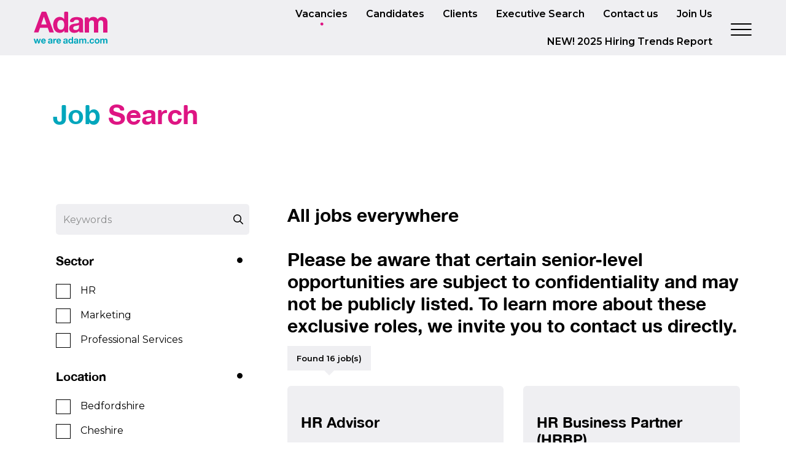

--- FILE ---
content_type: text/html; charset=utf-8
request_url: https://www.weareadam.com/cm/jobs
body_size: 71113
content:
<!DOCTYPE html><html lang="en"><head><meta charSet="utf-8"/><meta http-equiv="Content-Type" content="text/html; charset=utf-8"/><meta http-equiv="X-UA-Compatible" content="IE=edge"/><meta name="viewport" content="width=device-width, initial-scale=1, maximum-scale=1"/><meta name="robots" content="noopd, noydir, index, follow"/><link rel="canonical" href="https://www.weareadam.com/cm/jobs"/><link rel="icon" href="/favicon.ico"/><link rel="preconnect" href="https://fonts.googleapis.com"/><link rel="preconnect" href="https://fonts.gstatic.com"/><title>All jobs everywhere - We Are Adam</title><meta name="description" content="Job Search Page 1 - We Are Adam"/><meta name="keywords" content="All jobs everywhere"/><meta property="og:title" content="All jobs everywhere - We Are Adam"/><meta property="og:description" content="Job Search Page 1 - We Are Adam"/><meta property="og:url" content="https://www.weareadam.com/cm/jobs"/><meta property="og:image:width" content="1200"/><meta property="og:image:height" content="628"/><meta property="twitter:card" content="summary_large_image"/><meta property="twitter:url" content="https://www.weareadam.com/cm/jobs"/><meta property="twitter:title" content="All jobs everywhere - We Are Adam"/><meta property="twitter:description" content="Job Search Page 1 - We Are Adam"/><meta property="og:image" content="https://www.weareadam.com/static/imglib/meta/1200.jpg"/><meta property="twitter:image" content="https://www.weareadam.com/static/imglib/meta/1200.jpg"/><meta name="next-head-count" content="25"/><link rel="preconnect" href="https://fonts.gstatic.com" crossorigin /><link rel="preload" href="/_next/static/css/426bd94d19c45788.css" as="style"/><link rel="stylesheet" href="/_next/static/css/426bd94d19c45788.css" data-n-g=""/><link rel="preload" href="/_next/static/css/55f8c238476069df.css" as="style"/><link rel="stylesheet" href="/_next/static/css/55f8c238476069df.css"/><link rel="preload" href="/_next/static/css/1202be185ad150b9.css" as="style"/><link rel="stylesheet" href="/_next/static/css/1202be185ad150b9.css"/><link rel="preload" href="/_next/static/css/4353bb551690e72b.css" as="style"/><link rel="stylesheet" href="/_next/static/css/4353bb551690e72b.css"/><link rel="preload" href="/_next/static/css/84207d5802c66c9c.css" as="style"/><link rel="stylesheet" href="/_next/static/css/84207d5802c66c9c.css"/><noscript data-n-css=""></noscript><script defer="" nomodule="" src="/_next/static/chunks/polyfills-5cd94c89d3acac5f.js"></script><script defer="" src="/_next/static/chunks/7dcf9772.59c671f221a89217.js"></script><script defer="" src="/_next/static/chunks/4db5f4ac.7ead75fd73c553ea.js"></script><script defer="" src="/_next/static/chunks/2cca2479.aeffc5bd3db5c315.js"></script><script defer="" src="/_next/static/chunks/7052.2bad0c87d33e84da.js"></script><script defer="" src="/_next/static/chunks/7882.951df3e6dd79b228.js"></script><script defer="" src="/_next/static/chunks/3761-9c2e9206153908e4.js"></script><script defer="" src="/_next/static/chunks/5490.6f31d50e4580684f.js"></script><script defer="" src="/_next/static/chunks/1386.4ffbb02f331225f0.js"></script><script defer="" src="/_next/static/chunks/8690-6fac1a8912db0789.js"></script><script defer="" src="/_next/static/chunks/9373.599d40f56ac0ee52.js"></script><script defer="" src="/_next/static/chunks/3444.16bf1da33f33e7c6.js"></script><script defer="" src="/_next/static/chunks/775.fee54f880aff3e9e.js"></script><script src="/_next/static/chunks/webpack-dc844062c24a5b6d.js" defer=""></script><script src="/_next/static/chunks/framework-dc961b6aa6a4810b.js" defer=""></script><script src="/_next/static/chunks/main-5e771676b5cd8be1.js" defer=""></script><script src="/_next/static/chunks/pages/_app-80166b81d43e8e05.js" defer=""></script><script src="/_next/static/chunks/8569-3d4b7cc46403b650.js" defer=""></script><script src="/_next/static/chunks/pages/cm/%5B%5B...dynamicParams%5D%5D-92e7bafbdb265a79.js" defer=""></script><script src="/_next/static/BEIWYAOEDw7tubxUe0XBG/_buildManifest.js" defer=""></script><script src="/_next/static/BEIWYAOEDw7tubxUe0XBG/_ssgManifest.js" defer=""></script><script src="/_next/static/BEIWYAOEDw7tubxUe0XBG/_middlewareManifest.js" defer=""></script><style data-href="https://fonts.googleapis.com/css2?family=Inter:ital,opsz,wght@0,14..32,100..900;1,14..32,100..900&display=swap">@font-face{font-family:'Inter';font-style:italic;font-weight:100;font-display:swap;src:url(https://fonts.gstatic.com/s/inter/v18/UcCM3FwrK3iLTcvneQg7Ca725JhhKnNqk4j1ebLhAm8SrXTc2dphjg.woff) format('woff')}@font-face{font-family:'Inter';font-style:italic;font-weight:100;font-display:swap;src:url(https://fonts.gstatic.com/s/inter/v18/UcCM3FwrK3iLTcvneQg7Ca725JhhKnOKk4j1ebLhAm8SrXTc2dphjg.woff) format('woff')}@font-face{font-family:'Inter';font-style:italic;font-weight:100;font-display:swap;src:url(https://fonts.gstatic.com/s/inter/v18/UcCM3FwrK3iLTcvneQg7Ca725JhhKnOCk4j1ebLhAm8SrXTc2dphjg.woff) format('woff')}@font-face{font-family:'Inter';font-style:italic;font-weight:100;font-display:swap;src:url(https://fonts.gstatic.com/s/inter/v18/UcCM3FwrK3iLTcvneQg7Ca725JhhKnOak4j1ebLhAm8SrXTc2dphjg.woff) format('woff')}@font-face{font-family:'Inter';font-style:italic;font-weight:100;font-display:swap;src:url(https://fonts.gstatic.com/s/inter/v18/UcCM3FwrK3iLTcvneQg7Ca725JhhKnOqk4j1ebLhAm8SrXTc2dphjg.woff) format('woff')}@font-face{font-family:'Inter';font-style:italic;font-weight:100;font-display:swap;src:url(https://fonts.gstatic.com/s/inter/v18/UcCM3FwrK3iLTcvneQg7Ca725JhhKnPKk4j1ebLhAm8SrXTc2dphjg.woff) format('woff')}@font-face{font-family:'Inter';font-style:italic;font-weight:100;font-display:swap;src:url(https://fonts.gstatic.com/s/inter/v18/UcCM3FwrK3iLTcvneQg7Ca725JhhKnPqk4j1ebLhAm8SrXTc2dphjg.woff) format('woff')}@font-face{font-family:'Inter';font-style:italic;font-weight:200;font-display:swap;src:url(https://fonts.gstatic.com/s/inter/v18/UcCM3FwrK3iLTcvneQg7Ca725JhhKnNqk4j1ebLhAm8SrXTcWdthjg.woff) format('woff')}@font-face{font-family:'Inter';font-style:italic;font-weight:200;font-display:swap;src:url(https://fonts.gstatic.com/s/inter/v18/UcCM3FwrK3iLTcvneQg7Ca725JhhKnOKk4j1ebLhAm8SrXTcWdthjg.woff) format('woff')}@font-face{font-family:'Inter';font-style:italic;font-weight:200;font-display:swap;src:url(https://fonts.gstatic.com/s/inter/v18/UcCM3FwrK3iLTcvneQg7Ca725JhhKnOCk4j1ebLhAm8SrXTcWdthjg.woff) format('woff')}@font-face{font-family:'Inter';font-style:italic;font-weight:200;font-display:swap;src:url(https://fonts.gstatic.com/s/inter/v18/UcCM3FwrK3iLTcvneQg7Ca725JhhKnOak4j1ebLhAm8SrXTcWdthjg.woff) format('woff')}@font-face{font-family:'Inter';font-style:italic;font-weight:200;font-display:swap;src:url(https://fonts.gstatic.com/s/inter/v18/UcCM3FwrK3iLTcvneQg7Ca725JhhKnOqk4j1ebLhAm8SrXTcWdthjg.woff) format('woff')}@font-face{font-family:'Inter';font-style:italic;font-weight:200;font-display:swap;src:url(https://fonts.gstatic.com/s/inter/v18/UcCM3FwrK3iLTcvneQg7Ca725JhhKnPKk4j1ebLhAm8SrXTcWdthjg.woff) format('woff')}@font-face{font-family:'Inter';font-style:italic;font-weight:200;font-display:swap;src:url(https://fonts.gstatic.com/s/inter/v18/UcCM3FwrK3iLTcvneQg7Ca725JhhKnPqk4j1ebLhAm8SrXTcWdthjg.woff) format('woff')}@font-face{font-family:'Inter';font-style:italic;font-weight:300;font-display:swap;src:url(https://fonts.gstatic.com/s/inter/v18/UcCM3FwrK3iLTcvneQg7Ca725JhhKnNqk4j1ebLhAm8SrXTch9thjg.woff) format('woff')}@font-face{font-family:'Inter';font-style:italic;font-weight:300;font-display:swap;src:url(https://fonts.gstatic.com/s/inter/v18/UcCM3FwrK3iLTcvneQg7Ca725JhhKnOKk4j1ebLhAm8SrXTch9thjg.woff) format('woff')}@font-face{font-family:'Inter';font-style:italic;font-weight:300;font-display:swap;src:url(https://fonts.gstatic.com/s/inter/v18/UcCM3FwrK3iLTcvneQg7Ca725JhhKnOCk4j1ebLhAm8SrXTch9thjg.woff) format('woff')}@font-face{font-family:'Inter';font-style:italic;font-weight:300;font-display:swap;src:url(https://fonts.gstatic.com/s/inter/v18/UcCM3FwrK3iLTcvneQg7Ca725JhhKnOak4j1ebLhAm8SrXTch9thjg.woff) format('woff')}@font-face{font-family:'Inter';font-style:italic;font-weight:300;font-display:swap;src:url(https://fonts.gstatic.com/s/inter/v18/UcCM3FwrK3iLTcvneQg7Ca725JhhKnOqk4j1ebLhAm8SrXTch9thjg.woff) format('woff')}@font-face{font-family:'Inter';font-style:italic;font-weight:300;font-display:swap;src:url(https://fonts.gstatic.com/s/inter/v18/UcCM3FwrK3iLTcvneQg7Ca725JhhKnPKk4j1ebLhAm8SrXTch9thjg.woff) format('woff')}@font-face{font-family:'Inter';font-style:italic;font-weight:300;font-display:swap;src:url(https://fonts.gstatic.com/s/inter/v18/UcCM3FwrK3iLTcvneQg7Ca725JhhKnPqk4j1ebLhAm8SrXTch9thjg.woff) format('woff')}@font-face{font-family:'Inter';font-style:italic;font-weight:400;font-display:swap;src:url(https://fonts.gstatic.com/s/inter/v18/UcCM3FwrK3iLTcvneQg7Ca725JhhKnNqk4j1ebLhAm8SrXTc2dthjg.woff) format('woff')}@font-face{font-family:'Inter';font-style:italic;font-weight:400;font-display:swap;src:url(https://fonts.gstatic.com/s/inter/v18/UcCM3FwrK3iLTcvneQg7Ca725JhhKnOKk4j1ebLhAm8SrXTc2dthjg.woff) format('woff')}@font-face{font-family:'Inter';font-style:italic;font-weight:400;font-display:swap;src:url(https://fonts.gstatic.com/s/inter/v18/UcCM3FwrK3iLTcvneQg7Ca725JhhKnOCk4j1ebLhAm8SrXTc2dthjg.woff) format('woff')}@font-face{font-family:'Inter';font-style:italic;font-weight:400;font-display:swap;src:url(https://fonts.gstatic.com/s/inter/v18/UcCM3FwrK3iLTcvneQg7Ca725JhhKnOak4j1ebLhAm8SrXTc2dthjg.woff) format('woff')}@font-face{font-family:'Inter';font-style:italic;font-weight:400;font-display:swap;src:url(https://fonts.gstatic.com/s/inter/v18/UcCM3FwrK3iLTcvneQg7Ca725JhhKnOqk4j1ebLhAm8SrXTc2dthjg.woff) format('woff')}@font-face{font-family:'Inter';font-style:italic;font-weight:400;font-display:swap;src:url(https://fonts.gstatic.com/s/inter/v18/UcCM3FwrK3iLTcvneQg7Ca725JhhKnPKk4j1ebLhAm8SrXTc2dthjg.woff) format('woff')}@font-face{font-family:'Inter';font-style:italic;font-weight:400;font-display:swap;src:url(https://fonts.gstatic.com/s/inter/v18/UcCM3FwrK3iLTcvneQg7Ca725JhhKnPqk4j1ebLhAm8SrXTc2dthjg.woff) format('woff')}@font-face{font-family:'Inter';font-style:italic;font-weight:500;font-display:swap;src:url(https://fonts.gstatic.com/s/inter/v18/UcCM3FwrK3iLTcvneQg7Ca725JhhKnNqk4j1ebLhAm8SrXTc69thjg.woff) format('woff')}@font-face{font-family:'Inter';font-style:italic;font-weight:500;font-display:swap;src:url(https://fonts.gstatic.com/s/inter/v18/UcCM3FwrK3iLTcvneQg7Ca725JhhKnOKk4j1ebLhAm8SrXTc69thjg.woff) format('woff')}@font-face{font-family:'Inter';font-style:italic;font-weight:500;font-display:swap;src:url(https://fonts.gstatic.com/s/inter/v18/UcCM3FwrK3iLTcvneQg7Ca725JhhKnOCk4j1ebLhAm8SrXTc69thjg.woff) format('woff')}@font-face{font-family:'Inter';font-style:italic;font-weight:500;font-display:swap;src:url(https://fonts.gstatic.com/s/inter/v18/UcCM3FwrK3iLTcvneQg7Ca725JhhKnOak4j1ebLhAm8SrXTc69thjg.woff) format('woff')}@font-face{font-family:'Inter';font-style:italic;font-weight:500;font-display:swap;src:url(https://fonts.gstatic.com/s/inter/v18/UcCM3FwrK3iLTcvneQg7Ca725JhhKnOqk4j1ebLhAm8SrXTc69thjg.woff) format('woff')}@font-face{font-family:'Inter';font-style:italic;font-weight:500;font-display:swap;src:url(https://fonts.gstatic.com/s/inter/v18/UcCM3FwrK3iLTcvneQg7Ca725JhhKnPKk4j1ebLhAm8SrXTc69thjg.woff) format('woff')}@font-face{font-family:'Inter';font-style:italic;font-weight:500;font-display:swap;src:url(https://fonts.gstatic.com/s/inter/v18/UcCM3FwrK3iLTcvneQg7Ca725JhhKnPqk4j1ebLhAm8SrXTc69thjg.woff) format('woff')}@font-face{font-family:'Inter';font-style:italic;font-weight:600;font-display:swap;src:url(https://fonts.gstatic.com/s/inter/v18/UcCM3FwrK3iLTcvneQg7Ca725JhhKnNqk4j1ebLhAm8SrXTcB9xhjg.woff) format('woff')}@font-face{font-family:'Inter';font-style:italic;font-weight:600;font-display:swap;src:url(https://fonts.gstatic.com/s/inter/v18/UcCM3FwrK3iLTcvneQg7Ca725JhhKnOKk4j1ebLhAm8SrXTcB9xhjg.woff) format('woff')}@font-face{font-family:'Inter';font-style:italic;font-weight:600;font-display:swap;src:url(https://fonts.gstatic.com/s/inter/v18/UcCM3FwrK3iLTcvneQg7Ca725JhhKnOCk4j1ebLhAm8SrXTcB9xhjg.woff) format('woff')}@font-face{font-family:'Inter';font-style:italic;font-weight:600;font-display:swap;src:url(https://fonts.gstatic.com/s/inter/v18/UcCM3FwrK3iLTcvneQg7Ca725JhhKnOak4j1ebLhAm8SrXTcB9xhjg.woff) format('woff')}@font-face{font-family:'Inter';font-style:italic;font-weight:600;font-display:swap;src:url(https://fonts.gstatic.com/s/inter/v18/UcCM3FwrK3iLTcvneQg7Ca725JhhKnOqk4j1ebLhAm8SrXTcB9xhjg.woff) format('woff')}@font-face{font-family:'Inter';font-style:italic;font-weight:600;font-display:swap;src:url(https://fonts.gstatic.com/s/inter/v18/UcCM3FwrK3iLTcvneQg7Ca725JhhKnPKk4j1ebLhAm8SrXTcB9xhjg.woff) format('woff')}@font-face{font-family:'Inter';font-style:italic;font-weight:600;font-display:swap;src:url(https://fonts.gstatic.com/s/inter/v18/UcCM3FwrK3iLTcvneQg7Ca725JhhKnPqk4j1ebLhAm8SrXTcB9xhjg.woff) format('woff')}@font-face{font-family:'Inter';font-style:italic;font-weight:700;font-display:swap;src:url(https://fonts.gstatic.com/s/inter/v18/UcCM3FwrK3iLTcvneQg7Ca725JhhKnNqk4j1ebLhAm8SrXTcPtxhjg.woff) format('woff')}@font-face{font-family:'Inter';font-style:italic;font-weight:700;font-display:swap;src:url(https://fonts.gstatic.com/s/inter/v18/UcCM3FwrK3iLTcvneQg7Ca725JhhKnOKk4j1ebLhAm8SrXTcPtxhjg.woff) format('woff')}@font-face{font-family:'Inter';font-style:italic;font-weight:700;font-display:swap;src:url(https://fonts.gstatic.com/s/inter/v18/UcCM3FwrK3iLTcvneQg7Ca725JhhKnOCk4j1ebLhAm8SrXTcPtxhjg.woff) format('woff')}@font-face{font-family:'Inter';font-style:italic;font-weight:700;font-display:swap;src:url(https://fonts.gstatic.com/s/inter/v18/UcCM3FwrK3iLTcvneQg7Ca725JhhKnOak4j1ebLhAm8SrXTcPtxhjg.woff) format('woff')}@font-face{font-family:'Inter';font-style:italic;font-weight:700;font-display:swap;src:url(https://fonts.gstatic.com/s/inter/v18/UcCM3FwrK3iLTcvneQg7Ca725JhhKnOqk4j1ebLhAm8SrXTcPtxhjg.woff) format('woff')}@font-face{font-family:'Inter';font-style:italic;font-weight:700;font-display:swap;src:url(https://fonts.gstatic.com/s/inter/v18/UcCM3FwrK3iLTcvneQg7Ca725JhhKnPKk4j1ebLhAm8SrXTcPtxhjg.woff) format('woff')}@font-face{font-family:'Inter';font-style:italic;font-weight:700;font-display:swap;src:url(https://fonts.gstatic.com/s/inter/v18/UcCM3FwrK3iLTcvneQg7Ca725JhhKnPqk4j1ebLhAm8SrXTcPtxhjg.woff) format('woff')}@font-face{font-family:'Inter';font-style:italic;font-weight:800;font-display:swap;src:url(https://fonts.gstatic.com/s/inter/v18/UcCM3FwrK3iLTcvneQg7Ca725JhhKnNqk4j1ebLhAm8SrXTcWdxhjg.woff) format('woff')}@font-face{font-family:'Inter';font-style:italic;font-weight:800;font-display:swap;src:url(https://fonts.gstatic.com/s/inter/v18/UcCM3FwrK3iLTcvneQg7Ca725JhhKnOKk4j1ebLhAm8SrXTcWdxhjg.woff) format('woff')}@font-face{font-family:'Inter';font-style:italic;font-weight:800;font-display:swap;src:url(https://fonts.gstatic.com/s/inter/v18/UcCM3FwrK3iLTcvneQg7Ca725JhhKnOCk4j1ebLhAm8SrXTcWdxhjg.woff) format('woff')}@font-face{font-family:'Inter';font-style:italic;font-weight:800;font-display:swap;src:url(https://fonts.gstatic.com/s/inter/v18/UcCM3FwrK3iLTcvneQg7Ca725JhhKnOak4j1ebLhAm8SrXTcWdxhjg.woff) format('woff')}@font-face{font-family:'Inter';font-style:italic;font-weight:800;font-display:swap;src:url(https://fonts.gstatic.com/s/inter/v18/UcCM3FwrK3iLTcvneQg7Ca725JhhKnOqk4j1ebLhAm8SrXTcWdxhjg.woff) format('woff')}@font-face{font-family:'Inter';font-style:italic;font-weight:800;font-display:swap;src:url(https://fonts.gstatic.com/s/inter/v18/UcCM3FwrK3iLTcvneQg7Ca725JhhKnPKk4j1ebLhAm8SrXTcWdxhjg.woff) format('woff')}@font-face{font-family:'Inter';font-style:italic;font-weight:800;font-display:swap;src:url(https://fonts.gstatic.com/s/inter/v18/UcCM3FwrK3iLTcvneQg7Ca725JhhKnPqk4j1ebLhAm8SrXTcWdxhjg.woff) format('woff')}@font-face{font-family:'Inter';font-style:italic;font-weight:900;font-display:swap;src:url(https://fonts.gstatic.com/s/inter/v18/UcCM3FwrK3iLTcvneQg7Ca725JhhKnNqk4j1ebLhAm8SrXTccNxhjg.woff) format('woff')}@font-face{font-family:'Inter';font-style:italic;font-weight:900;font-display:swap;src:url(https://fonts.gstatic.com/s/inter/v18/UcCM3FwrK3iLTcvneQg7Ca725JhhKnOKk4j1ebLhAm8SrXTccNxhjg.woff) format('woff')}@font-face{font-family:'Inter';font-style:italic;font-weight:900;font-display:swap;src:url(https://fonts.gstatic.com/s/inter/v18/UcCM3FwrK3iLTcvneQg7Ca725JhhKnOCk4j1ebLhAm8SrXTccNxhjg.woff) format('woff')}@font-face{font-family:'Inter';font-style:italic;font-weight:900;font-display:swap;src:url(https://fonts.gstatic.com/s/inter/v18/UcCM3FwrK3iLTcvneQg7Ca725JhhKnOak4j1ebLhAm8SrXTccNxhjg.woff) format('woff')}@font-face{font-family:'Inter';font-style:italic;font-weight:900;font-display:swap;src:url(https://fonts.gstatic.com/s/inter/v18/UcCM3FwrK3iLTcvneQg7Ca725JhhKnOqk4j1ebLhAm8SrXTccNxhjg.woff) format('woff')}@font-face{font-family:'Inter';font-style:italic;font-weight:900;font-display:swap;src:url(https://fonts.gstatic.com/s/inter/v18/UcCM3FwrK3iLTcvneQg7Ca725JhhKnPKk4j1ebLhAm8SrXTccNxhjg.woff) format('woff')}@font-face{font-family:'Inter';font-style:italic;font-weight:900;font-display:swap;src:url(https://fonts.gstatic.com/s/inter/v18/UcCM3FwrK3iLTcvneQg7Ca725JhhKnPqk4j1ebLhAm8SrXTccNxhjg.woff) format('woff')}@font-face{font-family:'Inter';font-style:normal;font-weight:100;font-display:swap;src:url(https://fonts.gstatic.com/s/inter/v18/UcCO3FwrK3iLTeHuS_nVMrMxCp50SjIw2boKoduKmMEVuLyeMZs.woff) format('woff')}@font-face{font-family:'Inter';font-style:normal;font-weight:100;font-display:swap;src:url(https://fonts.gstatic.com/s/inter/v18/UcCO3FwrK3iLTeHuS_nVMrMxCp50qjIw2boKoduKmMEVuLyeMZs.woff) format('woff')}@font-face{font-family:'Inter';font-style:normal;font-weight:100;font-display:swap;src:url(https://fonts.gstatic.com/s/inter/v18/UcCO3FwrK3iLTeHuS_nVMrMxCp50ojIw2boKoduKmMEVuLyeMZs.woff) format('woff')}@font-face{font-family:'Inter';font-style:normal;font-weight:100;font-display:swap;src:url(https://fonts.gstatic.com/s/inter/v18/UcCO3FwrK3iLTeHuS_nVMrMxCp50ujIw2boKoduKmMEVuLyeMZs.woff) format('woff')}@font-face{font-family:'Inter';font-style:normal;font-weight:100;font-display:swap;src:url(https://fonts.gstatic.com/s/inter/v18/UcCO3FwrK3iLTeHuS_nVMrMxCp50ijIw2boKoduKmMEVuLyeMZs.woff) format('woff')}@font-face{font-family:'Inter';font-style:normal;font-weight:100;font-display:swap;src:url(https://fonts.gstatic.com/s/inter/v18/UcCO3FwrK3iLTeHuS_nVMrMxCp506jIw2boKoduKmMEVuLyeMZs.woff) format('woff')}@font-face{font-family:'Inter';font-style:normal;font-weight:100;font-display:swap;src:url(https://fonts.gstatic.com/s/inter/v18/UcCO3FwrK3iLTeHuS_nVMrMxCp50yjIw2boKoduKmMEVuLyeMZs.woff) format('woff')}@font-face{font-family:'Inter';font-style:normal;font-weight:200;font-display:swap;src:url(https://fonts.gstatic.com/s/inter/v18/UcCO3FwrK3iLTeHuS_nVMrMxCp50SjIw2boKoduKmMEVuDyfMZs.woff) format('woff')}@font-face{font-family:'Inter';font-style:normal;font-weight:200;font-display:swap;src:url(https://fonts.gstatic.com/s/inter/v18/UcCO3FwrK3iLTeHuS_nVMrMxCp50qjIw2boKoduKmMEVuDyfMZs.woff) format('woff')}@font-face{font-family:'Inter';font-style:normal;font-weight:200;font-display:swap;src:url(https://fonts.gstatic.com/s/inter/v18/UcCO3FwrK3iLTeHuS_nVMrMxCp50ojIw2boKoduKmMEVuDyfMZs.woff) format('woff')}@font-face{font-family:'Inter';font-style:normal;font-weight:200;font-display:swap;src:url(https://fonts.gstatic.com/s/inter/v18/UcCO3FwrK3iLTeHuS_nVMrMxCp50ujIw2boKoduKmMEVuDyfMZs.woff) format('woff')}@font-face{font-family:'Inter';font-style:normal;font-weight:200;font-display:swap;src:url(https://fonts.gstatic.com/s/inter/v18/UcCO3FwrK3iLTeHuS_nVMrMxCp50ijIw2boKoduKmMEVuDyfMZs.woff) format('woff')}@font-face{font-family:'Inter';font-style:normal;font-weight:200;font-display:swap;src:url(https://fonts.gstatic.com/s/inter/v18/UcCO3FwrK3iLTeHuS_nVMrMxCp506jIw2boKoduKmMEVuDyfMZs.woff) format('woff')}@font-face{font-family:'Inter';font-style:normal;font-weight:200;font-display:swap;src:url(https://fonts.gstatic.com/s/inter/v18/UcCO3FwrK3iLTeHuS_nVMrMxCp50yjIw2boKoduKmMEVuDyfMZs.woff) format('woff')}@font-face{font-family:'Inter';font-style:normal;font-weight:300;font-display:swap;src:url(https://fonts.gstatic.com/s/inter/v18/UcCO3FwrK3iLTeHuS_nVMrMxCp50SjIw2boKoduKmMEVuOKfMZs.woff) format('woff')}@font-face{font-family:'Inter';font-style:normal;font-weight:300;font-display:swap;src:url(https://fonts.gstatic.com/s/inter/v18/UcCO3FwrK3iLTeHuS_nVMrMxCp50qjIw2boKoduKmMEVuOKfMZs.woff) format('woff')}@font-face{font-family:'Inter';font-style:normal;font-weight:300;font-display:swap;src:url(https://fonts.gstatic.com/s/inter/v18/UcCO3FwrK3iLTeHuS_nVMrMxCp50ojIw2boKoduKmMEVuOKfMZs.woff) format('woff')}@font-face{font-family:'Inter';font-style:normal;font-weight:300;font-display:swap;src:url(https://fonts.gstatic.com/s/inter/v18/UcCO3FwrK3iLTeHuS_nVMrMxCp50ujIw2boKoduKmMEVuOKfMZs.woff) format('woff')}@font-face{font-family:'Inter';font-style:normal;font-weight:300;font-display:swap;src:url(https://fonts.gstatic.com/s/inter/v18/UcCO3FwrK3iLTeHuS_nVMrMxCp50ijIw2boKoduKmMEVuOKfMZs.woff) format('woff')}@font-face{font-family:'Inter';font-style:normal;font-weight:300;font-display:swap;src:url(https://fonts.gstatic.com/s/inter/v18/UcCO3FwrK3iLTeHuS_nVMrMxCp506jIw2boKoduKmMEVuOKfMZs.woff) format('woff')}@font-face{font-family:'Inter';font-style:normal;font-weight:300;font-display:swap;src:url(https://fonts.gstatic.com/s/inter/v18/UcCO3FwrK3iLTeHuS_nVMrMxCp50yjIw2boKoduKmMEVuOKfMZs.woff) format('woff')}@font-face{font-family:'Inter';font-style:normal;font-weight:400;font-display:swap;src:url(https://fonts.gstatic.com/s/inter/v18/UcCO3FwrK3iLTeHuS_nVMrMxCp50SjIw2boKoduKmMEVuLyfMZs.woff) format('woff')}@font-face{font-family:'Inter';font-style:normal;font-weight:400;font-display:swap;src:url(https://fonts.gstatic.com/s/inter/v18/UcCO3FwrK3iLTeHuS_nVMrMxCp50qjIw2boKoduKmMEVuLyfMZs.woff) format('woff')}@font-face{font-family:'Inter';font-style:normal;font-weight:400;font-display:swap;src:url(https://fonts.gstatic.com/s/inter/v18/UcCO3FwrK3iLTeHuS_nVMrMxCp50ojIw2boKoduKmMEVuLyfMZs.woff) format('woff')}@font-face{font-family:'Inter';font-style:normal;font-weight:400;font-display:swap;src:url(https://fonts.gstatic.com/s/inter/v18/UcCO3FwrK3iLTeHuS_nVMrMxCp50ujIw2boKoduKmMEVuLyfMZs.woff) format('woff')}@font-face{font-family:'Inter';font-style:normal;font-weight:400;font-display:swap;src:url(https://fonts.gstatic.com/s/inter/v18/UcCO3FwrK3iLTeHuS_nVMrMxCp50ijIw2boKoduKmMEVuLyfMZs.woff) format('woff')}@font-face{font-family:'Inter';font-style:normal;font-weight:400;font-display:swap;src:url(https://fonts.gstatic.com/s/inter/v18/UcCO3FwrK3iLTeHuS_nVMrMxCp506jIw2boKoduKmMEVuLyfMZs.woff) format('woff')}@font-face{font-family:'Inter';font-style:normal;font-weight:400;font-display:swap;src:url(https://fonts.gstatic.com/s/inter/v18/UcCO3FwrK3iLTeHuS_nVMrMxCp50yjIw2boKoduKmMEVuLyfMZs.woff) format('woff')}@font-face{font-family:'Inter';font-style:normal;font-weight:500;font-display:swap;src:url(https://fonts.gstatic.com/s/inter/v18/UcCO3FwrK3iLTeHuS_nVMrMxCp50SjIw2boKoduKmMEVuI6fMZs.woff) format('woff')}@font-face{font-family:'Inter';font-style:normal;font-weight:500;font-display:swap;src:url(https://fonts.gstatic.com/s/inter/v18/UcCO3FwrK3iLTeHuS_nVMrMxCp50qjIw2boKoduKmMEVuI6fMZs.woff) format('woff')}@font-face{font-family:'Inter';font-style:normal;font-weight:500;font-display:swap;src:url(https://fonts.gstatic.com/s/inter/v18/UcCO3FwrK3iLTeHuS_nVMrMxCp50ojIw2boKoduKmMEVuI6fMZs.woff) format('woff')}@font-face{font-family:'Inter';font-style:normal;font-weight:500;font-display:swap;src:url(https://fonts.gstatic.com/s/inter/v18/UcCO3FwrK3iLTeHuS_nVMrMxCp50ujIw2boKoduKmMEVuI6fMZs.woff) format('woff')}@font-face{font-family:'Inter';font-style:normal;font-weight:500;font-display:swap;src:url(https://fonts.gstatic.com/s/inter/v18/UcCO3FwrK3iLTeHuS_nVMrMxCp50ijIw2boKoduKmMEVuI6fMZs.woff) format('woff')}@font-face{font-family:'Inter';font-style:normal;font-weight:500;font-display:swap;src:url(https://fonts.gstatic.com/s/inter/v18/UcCO3FwrK3iLTeHuS_nVMrMxCp506jIw2boKoduKmMEVuI6fMZs.woff) format('woff')}@font-face{font-family:'Inter';font-style:normal;font-weight:500;font-display:swap;src:url(https://fonts.gstatic.com/s/inter/v18/UcCO3FwrK3iLTeHuS_nVMrMxCp50yjIw2boKoduKmMEVuI6fMZs.woff) format('woff')}@font-face{font-family:'Inter';font-style:normal;font-weight:600;font-display:swap;src:url(https://fonts.gstatic.com/s/inter/v18/UcCO3FwrK3iLTeHuS_nVMrMxCp50SjIw2boKoduKmMEVuGKYMZs.woff) format('woff')}@font-face{font-family:'Inter';font-style:normal;font-weight:600;font-display:swap;src:url(https://fonts.gstatic.com/s/inter/v18/UcCO3FwrK3iLTeHuS_nVMrMxCp50qjIw2boKoduKmMEVuGKYMZs.woff) format('woff')}@font-face{font-family:'Inter';font-style:normal;font-weight:600;font-display:swap;src:url(https://fonts.gstatic.com/s/inter/v18/UcCO3FwrK3iLTeHuS_nVMrMxCp50ojIw2boKoduKmMEVuGKYMZs.woff) format('woff')}@font-face{font-family:'Inter';font-style:normal;font-weight:600;font-display:swap;src:url(https://fonts.gstatic.com/s/inter/v18/UcCO3FwrK3iLTeHuS_nVMrMxCp50ujIw2boKoduKmMEVuGKYMZs.woff) format('woff')}@font-face{font-family:'Inter';font-style:normal;font-weight:600;font-display:swap;src:url(https://fonts.gstatic.com/s/inter/v18/UcCO3FwrK3iLTeHuS_nVMrMxCp50ijIw2boKoduKmMEVuGKYMZs.woff) format('woff')}@font-face{font-family:'Inter';font-style:normal;font-weight:600;font-display:swap;src:url(https://fonts.gstatic.com/s/inter/v18/UcCO3FwrK3iLTeHuS_nVMrMxCp506jIw2boKoduKmMEVuGKYMZs.woff) format('woff')}@font-face{font-family:'Inter';font-style:normal;font-weight:600;font-display:swap;src:url(https://fonts.gstatic.com/s/inter/v18/UcCO3FwrK3iLTeHuS_nVMrMxCp50yjIw2boKoduKmMEVuGKYMZs.woff) format('woff')}@font-face{font-family:'Inter';font-style:normal;font-weight:700;font-display:swap;src:url(https://fonts.gstatic.com/s/inter/v18/UcCO3FwrK3iLTeHuS_nVMrMxCp50SjIw2boKoduKmMEVuFuYMZs.woff) format('woff')}@font-face{font-family:'Inter';font-style:normal;font-weight:700;font-display:swap;src:url(https://fonts.gstatic.com/s/inter/v18/UcCO3FwrK3iLTeHuS_nVMrMxCp50qjIw2boKoduKmMEVuFuYMZs.woff) format('woff')}@font-face{font-family:'Inter';font-style:normal;font-weight:700;font-display:swap;src:url(https://fonts.gstatic.com/s/inter/v18/UcCO3FwrK3iLTeHuS_nVMrMxCp50ojIw2boKoduKmMEVuFuYMZs.woff) format('woff')}@font-face{font-family:'Inter';font-style:normal;font-weight:700;font-display:swap;src:url(https://fonts.gstatic.com/s/inter/v18/UcCO3FwrK3iLTeHuS_nVMrMxCp50ujIw2boKoduKmMEVuFuYMZs.woff) format('woff')}@font-face{font-family:'Inter';font-style:normal;font-weight:700;font-display:swap;src:url(https://fonts.gstatic.com/s/inter/v18/UcCO3FwrK3iLTeHuS_nVMrMxCp50ijIw2boKoduKmMEVuFuYMZs.woff) format('woff')}@font-face{font-family:'Inter';font-style:normal;font-weight:700;font-display:swap;src:url(https://fonts.gstatic.com/s/inter/v18/UcCO3FwrK3iLTeHuS_nVMrMxCp506jIw2boKoduKmMEVuFuYMZs.woff) format('woff')}@font-face{font-family:'Inter';font-style:normal;font-weight:700;font-display:swap;src:url(https://fonts.gstatic.com/s/inter/v18/UcCO3FwrK3iLTeHuS_nVMrMxCp50yjIw2boKoduKmMEVuFuYMZs.woff) format('woff')}@font-face{font-family:'Inter';font-style:normal;font-weight:800;font-display:swap;src:url(https://fonts.gstatic.com/s/inter/v18/UcCO3FwrK3iLTeHuS_nVMrMxCp50SjIw2boKoduKmMEVuDyYMZs.woff) format('woff')}@font-face{font-family:'Inter';font-style:normal;font-weight:800;font-display:swap;src:url(https://fonts.gstatic.com/s/inter/v18/UcCO3FwrK3iLTeHuS_nVMrMxCp50qjIw2boKoduKmMEVuDyYMZs.woff) format('woff')}@font-face{font-family:'Inter';font-style:normal;font-weight:800;font-display:swap;src:url(https://fonts.gstatic.com/s/inter/v18/UcCO3FwrK3iLTeHuS_nVMrMxCp50ojIw2boKoduKmMEVuDyYMZs.woff) format('woff')}@font-face{font-family:'Inter';font-style:normal;font-weight:800;font-display:swap;src:url(https://fonts.gstatic.com/s/inter/v18/UcCO3FwrK3iLTeHuS_nVMrMxCp50ujIw2boKoduKmMEVuDyYMZs.woff) format('woff')}@font-face{font-family:'Inter';font-style:normal;font-weight:800;font-display:swap;src:url(https://fonts.gstatic.com/s/inter/v18/UcCO3FwrK3iLTeHuS_nVMrMxCp50ijIw2boKoduKmMEVuDyYMZs.woff) format('woff')}@font-face{font-family:'Inter';font-style:normal;font-weight:800;font-display:swap;src:url(https://fonts.gstatic.com/s/inter/v18/UcCO3FwrK3iLTeHuS_nVMrMxCp506jIw2boKoduKmMEVuDyYMZs.woff) format('woff')}@font-face{font-family:'Inter';font-style:normal;font-weight:800;font-display:swap;src:url(https://fonts.gstatic.com/s/inter/v18/UcCO3FwrK3iLTeHuS_nVMrMxCp50yjIw2boKoduKmMEVuDyYMZs.woff) format('woff')}@font-face{font-family:'Inter';font-style:normal;font-weight:900;font-display:swap;src:url(https://fonts.gstatic.com/s/inter/v18/UcCO3FwrK3iLTeHuS_nVMrMxCp50SjIw2boKoduKmMEVuBWYMZs.woff) format('woff')}@font-face{font-family:'Inter';font-style:normal;font-weight:900;font-display:swap;src:url(https://fonts.gstatic.com/s/inter/v18/UcCO3FwrK3iLTeHuS_nVMrMxCp50qjIw2boKoduKmMEVuBWYMZs.woff) format('woff')}@font-face{font-family:'Inter';font-style:normal;font-weight:900;font-display:swap;src:url(https://fonts.gstatic.com/s/inter/v18/UcCO3FwrK3iLTeHuS_nVMrMxCp50ojIw2boKoduKmMEVuBWYMZs.woff) format('woff')}@font-face{font-family:'Inter';font-style:normal;font-weight:900;font-display:swap;src:url(https://fonts.gstatic.com/s/inter/v18/UcCO3FwrK3iLTeHuS_nVMrMxCp50ujIw2boKoduKmMEVuBWYMZs.woff) format('woff')}@font-face{font-family:'Inter';font-style:normal;font-weight:900;font-display:swap;src:url(https://fonts.gstatic.com/s/inter/v18/UcCO3FwrK3iLTeHuS_nVMrMxCp50ijIw2boKoduKmMEVuBWYMZs.woff) format('woff')}@font-face{font-family:'Inter';font-style:normal;font-weight:900;font-display:swap;src:url(https://fonts.gstatic.com/s/inter/v18/UcCO3FwrK3iLTeHuS_nVMrMxCp506jIw2boKoduKmMEVuBWYMZs.woff) format('woff')}@font-face{font-family:'Inter';font-style:normal;font-weight:900;font-display:swap;src:url(https://fonts.gstatic.com/s/inter/v18/UcCO3FwrK3iLTeHuS_nVMrMxCp50yjIw2boKoduKmMEVuBWYMZs.woff) format('woff')}@font-face{font-family:'Inter';font-style:italic;font-weight:100 900;font-display:swap;src:url(https://fonts.gstatic.com/s/inter/v18/UcCm3FwrK3iLTcvnUwkT9mI1F55MKw.woff2) format('woff2');unicode-range:U+0460-052F,U+1C80-1C8A,U+20B4,U+2DE0-2DFF,U+A640-A69F,U+FE2E-FE2F}@font-face{font-family:'Inter';font-style:italic;font-weight:100 900;font-display:swap;src:url(https://fonts.gstatic.com/s/inter/v18/UcCm3FwrK3iLTcvnUwAT9mI1F55MKw.woff2) format('woff2');unicode-range:U+0301,U+0400-045F,U+0490-0491,U+04B0-04B1,U+2116}@font-face{font-family:'Inter';font-style:italic;font-weight:100 900;font-display:swap;src:url(https://fonts.gstatic.com/s/inter/v18/UcCm3FwrK3iLTcvnUwgT9mI1F55MKw.woff2) format('woff2');unicode-range:U+1F00-1FFF}@font-face{font-family:'Inter';font-style:italic;font-weight:100 900;font-display:swap;src:url(https://fonts.gstatic.com/s/inter/v18/UcCm3FwrK3iLTcvnUwcT9mI1F55MKw.woff2) format('woff2');unicode-range:U+0370-0377,U+037A-037F,U+0384-038A,U+038C,U+038E-03A1,U+03A3-03FF}@font-face{font-family:'Inter';font-style:italic;font-weight:100 900;font-display:swap;src:url(https://fonts.gstatic.com/s/inter/v18/UcCm3FwrK3iLTcvnUwsT9mI1F55MKw.woff2) format('woff2');unicode-range:U+0102-0103,U+0110-0111,U+0128-0129,U+0168-0169,U+01A0-01A1,U+01AF-01B0,U+0300-0301,U+0303-0304,U+0308-0309,U+0323,U+0329,U+1EA0-1EF9,U+20AB}@font-face{font-family:'Inter';font-style:italic;font-weight:100 900;font-display:swap;src:url(https://fonts.gstatic.com/s/inter/v18/UcCm3FwrK3iLTcvnUwoT9mI1F55MKw.woff2) format('woff2');unicode-range:U+0100-02BA,U+02BD-02C5,U+02C7-02CC,U+02CE-02D7,U+02DD-02FF,U+0304,U+0308,U+0329,U+1D00-1DBF,U+1E00-1E9F,U+1EF2-1EFF,U+2020,U+20A0-20AB,U+20AD-20C0,U+2113,U+2C60-2C7F,U+A720-A7FF}@font-face{font-family:'Inter';font-style:italic;font-weight:100 900;font-display:swap;src:url(https://fonts.gstatic.com/s/inter/v18/UcCm3FwrK3iLTcvnUwQT9mI1F54.woff2) format('woff2');unicode-range:U+0000-00FF,U+0131,U+0152-0153,U+02BB-02BC,U+02C6,U+02DA,U+02DC,U+0304,U+0308,U+0329,U+2000-206F,U+20AC,U+2122,U+2191,U+2193,U+2212,U+2215,U+FEFF,U+FFFD}@font-face{font-family:'Inter';font-style:normal;font-weight:100 900;font-display:swap;src:url(https://fonts.gstatic.com/s/inter/v18/UcCo3FwrK3iLTcvvYwYZ8UA3J58.woff2) format('woff2');unicode-range:U+0460-052F,U+1C80-1C8A,U+20B4,U+2DE0-2DFF,U+A640-A69F,U+FE2E-FE2F}@font-face{font-family:'Inter';font-style:normal;font-weight:100 900;font-display:swap;src:url(https://fonts.gstatic.com/s/inter/v18/UcCo3FwrK3iLTcvmYwYZ8UA3J58.woff2) format('woff2');unicode-range:U+0301,U+0400-045F,U+0490-0491,U+04B0-04B1,U+2116}@font-face{font-family:'Inter';font-style:normal;font-weight:100 900;font-display:swap;src:url(https://fonts.gstatic.com/s/inter/v18/UcCo3FwrK3iLTcvuYwYZ8UA3J58.woff2) format('woff2');unicode-range:U+1F00-1FFF}@font-face{font-family:'Inter';font-style:normal;font-weight:100 900;font-display:swap;src:url(https://fonts.gstatic.com/s/inter/v18/UcCo3FwrK3iLTcvhYwYZ8UA3J58.woff2) format('woff2');unicode-range:U+0370-0377,U+037A-037F,U+0384-038A,U+038C,U+038E-03A1,U+03A3-03FF}@font-face{font-family:'Inter';font-style:normal;font-weight:100 900;font-display:swap;src:url(https://fonts.gstatic.com/s/inter/v18/UcCo3FwrK3iLTcvtYwYZ8UA3J58.woff2) format('woff2');unicode-range:U+0102-0103,U+0110-0111,U+0128-0129,U+0168-0169,U+01A0-01A1,U+01AF-01B0,U+0300-0301,U+0303-0304,U+0308-0309,U+0323,U+0329,U+1EA0-1EF9,U+20AB}@font-face{font-family:'Inter';font-style:normal;font-weight:100 900;font-display:swap;src:url(https://fonts.gstatic.com/s/inter/v18/UcCo3FwrK3iLTcvsYwYZ8UA3J58.woff2) format('woff2');unicode-range:U+0100-02BA,U+02BD-02C5,U+02C7-02CC,U+02CE-02D7,U+02DD-02FF,U+0304,U+0308,U+0329,U+1D00-1DBF,U+1E00-1E9F,U+1EF2-1EFF,U+2020,U+20A0-20AB,U+20AD-20C0,U+2113,U+2C60-2C7F,U+A720-A7FF}@font-face{font-family:'Inter';font-style:normal;font-weight:100 900;font-display:swap;src:url(https://fonts.gstatic.com/s/inter/v18/UcCo3FwrK3iLTcviYwYZ8UA3.woff2) format('woff2');unicode-range:U+0000-00FF,U+0131,U+0152-0153,U+02BB-02BC,U+02C6,U+02DA,U+02DC,U+0304,U+0308,U+0329,U+2000-206F,U+20AC,U+2122,U+2191,U+2193,U+2212,U+2215,U+FEFF,U+FFFD}</style><style data-href="https://fonts.googleapis.com/css2?family=Montserrat:ital,wght@0,100..900;1,100..900&display=swap">@font-face{font-family:'Montserrat';font-style:italic;font-weight:100;font-display:swap;src:url(https://fonts.gstatic.com/s/montserrat/v29/JTUFjIg1_i6t8kCHKm459Wx7xQYXK0vOoz6jq6R8aXw.woff) format('woff')}@font-face{font-family:'Montserrat';font-style:italic;font-weight:200;font-display:swap;src:url(https://fonts.gstatic.com/s/montserrat/v29/JTUFjIg1_i6t8kCHKm459Wx7xQYXK0vOoz6jqyR9aXw.woff) format('woff')}@font-face{font-family:'Montserrat';font-style:italic;font-weight:300;font-display:swap;src:url(https://fonts.gstatic.com/s/montserrat/v29/JTUFjIg1_i6t8kCHKm459Wx7xQYXK0vOoz6jq_p9aXw.woff) format('woff')}@font-face{font-family:'Montserrat';font-style:italic;font-weight:400;font-display:swap;src:url(https://fonts.gstatic.com/s/montserrat/v29/JTUFjIg1_i6t8kCHKm459Wx7xQYXK0vOoz6jq6R9aXw.woff) format('woff')}@font-face{font-family:'Montserrat';font-style:italic;font-weight:500;font-display:swap;src:url(https://fonts.gstatic.com/s/montserrat/v29/JTUFjIg1_i6t8kCHKm459Wx7xQYXK0vOoz6jq5Z9aXw.woff) format('woff')}@font-face{font-family:'Montserrat';font-style:italic;font-weight:600;font-display:swap;src:url(https://fonts.gstatic.com/s/montserrat/v29/JTUFjIg1_i6t8kCHKm459Wx7xQYXK0vOoz6jq3p6aXw.woff) format('woff')}@font-face{font-family:'Montserrat';font-style:italic;font-weight:700;font-display:swap;src:url(https://fonts.gstatic.com/s/montserrat/v29/JTUFjIg1_i6t8kCHKm459Wx7xQYXK0vOoz6jq0N6aXw.woff) format('woff')}@font-face{font-family:'Montserrat';font-style:italic;font-weight:800;font-display:swap;src:url(https://fonts.gstatic.com/s/montserrat/v29/JTUFjIg1_i6t8kCHKm459Wx7xQYXK0vOoz6jqyR6aXw.woff) format('woff')}@font-face{font-family:'Montserrat';font-style:italic;font-weight:900;font-display:swap;src:url(https://fonts.gstatic.com/s/montserrat/v29/JTUFjIg1_i6t8kCHKm459Wx7xQYXK0vOoz6jqw16aXw.woff) format('woff')}@font-face{font-family:'Montserrat';font-style:normal;font-weight:100;font-display:swap;src:url(https://fonts.gstatic.com/s/montserrat/v29/JTUHjIg1_i6t8kCHKm4532VJOt5-QNFgpCtr6Uw9.woff) format('woff')}@font-face{font-family:'Montserrat';font-style:normal;font-weight:200;font-display:swap;src:url(https://fonts.gstatic.com/s/montserrat/v29/JTUHjIg1_i6t8kCHKm4532VJOt5-QNFgpCvr6Ew9.woff) format('woff')}@font-face{font-family:'Montserrat';font-style:normal;font-weight:300;font-display:swap;src:url(https://fonts.gstatic.com/s/montserrat/v29/JTUHjIg1_i6t8kCHKm4532VJOt5-QNFgpCs16Ew9.woff) format('woff')}@font-face{font-family:'Montserrat';font-style:normal;font-weight:400;font-display:swap;src:url(https://fonts.gstatic.com/s/montserrat/v29/JTUHjIg1_i6t8kCHKm4532VJOt5-QNFgpCtr6Ew9.woff) format('woff')}@font-face{font-family:'Montserrat';font-style:normal;font-weight:500;font-display:swap;src:url(https://fonts.gstatic.com/s/montserrat/v29/JTUHjIg1_i6t8kCHKm4532VJOt5-QNFgpCtZ6Ew9.woff) format('woff')}@font-face{font-family:'Montserrat';font-style:normal;font-weight:600;font-display:swap;src:url(https://fonts.gstatic.com/s/montserrat/v29/JTUHjIg1_i6t8kCHKm4532VJOt5-QNFgpCu170w9.woff) format('woff')}@font-face{font-family:'Montserrat';font-style:normal;font-weight:700;font-display:swap;src:url(https://fonts.gstatic.com/s/montserrat/v29/JTUHjIg1_i6t8kCHKm4532VJOt5-QNFgpCuM70w9.woff) format('woff')}@font-face{font-family:'Montserrat';font-style:normal;font-weight:800;font-display:swap;src:url(https://fonts.gstatic.com/s/montserrat/v29/JTUHjIg1_i6t8kCHKm4532VJOt5-QNFgpCvr70w9.woff) format('woff')}@font-face{font-family:'Montserrat';font-style:normal;font-weight:900;font-display:swap;src:url(https://fonts.gstatic.com/s/montserrat/v29/JTUHjIg1_i6t8kCHKm4532VJOt5-QNFgpCvC70w9.woff) format('woff')}@font-face{font-family:'Montserrat';font-style:italic;font-weight:100 900;font-display:swap;src:url(https://fonts.gstatic.com/s/montserrat/v29/JTUQjIg1_i6t8kCHKm459WxRxC7m0dR9pBOi.woff2) format('woff2');unicode-range:U+0460-052F,U+1C80-1C8A,U+20B4,U+2DE0-2DFF,U+A640-A69F,U+FE2E-FE2F}@font-face{font-family:'Montserrat';font-style:italic;font-weight:100 900;font-display:swap;src:url(https://fonts.gstatic.com/s/montserrat/v29/JTUQjIg1_i6t8kCHKm459WxRzS7m0dR9pBOi.woff2) format('woff2');unicode-range:U+0301,U+0400-045F,U+0490-0491,U+04B0-04B1,U+2116}@font-face{font-family:'Montserrat';font-style:italic;font-weight:100 900;font-display:swap;src:url(https://fonts.gstatic.com/s/montserrat/v29/JTUQjIg1_i6t8kCHKm459WxRxi7m0dR9pBOi.woff2) format('woff2');unicode-range:U+0102-0103,U+0110-0111,U+0128-0129,U+0168-0169,U+01A0-01A1,U+01AF-01B0,U+0300-0301,U+0303-0304,U+0308-0309,U+0323,U+0329,U+1EA0-1EF9,U+20AB}@font-face{font-family:'Montserrat';font-style:italic;font-weight:100 900;font-display:swap;src:url(https://fonts.gstatic.com/s/montserrat/v29/JTUQjIg1_i6t8kCHKm459WxRxy7m0dR9pBOi.woff2) format('woff2');unicode-range:U+0100-02BA,U+02BD-02C5,U+02C7-02CC,U+02CE-02D7,U+02DD-02FF,U+0304,U+0308,U+0329,U+1D00-1DBF,U+1E00-1E9F,U+1EF2-1EFF,U+2020,U+20A0-20AB,U+20AD-20C0,U+2113,U+2C60-2C7F,U+A720-A7FF}@font-face{font-family:'Montserrat';font-style:italic;font-weight:100 900;font-display:swap;src:url(https://fonts.gstatic.com/s/montserrat/v29/JTUQjIg1_i6t8kCHKm459WxRyS7m0dR9pA.woff2) format('woff2');unicode-range:U+0000-00FF,U+0131,U+0152-0153,U+02BB-02BC,U+02C6,U+02DA,U+02DC,U+0304,U+0308,U+0329,U+2000-206F,U+20AC,U+2122,U+2191,U+2193,U+2212,U+2215,U+FEFF,U+FFFD}@font-face{font-family:'Montserrat';font-style:normal;font-weight:100 900;font-display:swap;src:url(https://fonts.gstatic.com/s/montserrat/v29/JTUSjIg1_i6t8kCHKm459WRhyyTh89ZNpQ.woff2) format('woff2');unicode-range:U+0460-052F,U+1C80-1C8A,U+20B4,U+2DE0-2DFF,U+A640-A69F,U+FE2E-FE2F}@font-face{font-family:'Montserrat';font-style:normal;font-weight:100 900;font-display:swap;src:url(https://fonts.gstatic.com/s/montserrat/v29/JTUSjIg1_i6t8kCHKm459W1hyyTh89ZNpQ.woff2) format('woff2');unicode-range:U+0301,U+0400-045F,U+0490-0491,U+04B0-04B1,U+2116}@font-face{font-family:'Montserrat';font-style:normal;font-weight:100 900;font-display:swap;src:url(https://fonts.gstatic.com/s/montserrat/v29/JTUSjIg1_i6t8kCHKm459WZhyyTh89ZNpQ.woff2) format('woff2');unicode-range:U+0102-0103,U+0110-0111,U+0128-0129,U+0168-0169,U+01A0-01A1,U+01AF-01B0,U+0300-0301,U+0303-0304,U+0308-0309,U+0323,U+0329,U+1EA0-1EF9,U+20AB}@font-face{font-family:'Montserrat';font-style:normal;font-weight:100 900;font-display:swap;src:url(https://fonts.gstatic.com/s/montserrat/v29/JTUSjIg1_i6t8kCHKm459WdhyyTh89ZNpQ.woff2) format('woff2');unicode-range:U+0100-02BA,U+02BD-02C5,U+02C7-02CC,U+02CE-02D7,U+02DD-02FF,U+0304,U+0308,U+0329,U+1D00-1DBF,U+1E00-1E9F,U+1EF2-1EFF,U+2020,U+20A0-20AB,U+20AD-20C0,U+2113,U+2C60-2C7F,U+A720-A7FF}@font-face{font-family:'Montserrat';font-style:normal;font-weight:100 900;font-display:swap;src:url(https://fonts.gstatic.com/s/montserrat/v29/JTUSjIg1_i6t8kCHKm459WlhyyTh89Y.woff2) format('woff2');unicode-range:U+0000-00FF,U+0131,U+0152-0153,U+02BB-02BC,U+02C6,U+02DA,U+02DC,U+0304,U+0308,U+0329,U+2000-206F,U+20AC,U+2122,U+2191,U+2193,U+2212,U+2215,U+FEFF,U+FFFD}</style></head><body><div id="__next" data-reactroot=""><div><script type="text/javascript">    window.hfAccountId = "64cb3c49-6f02-4fc0-85a0-bd176dad5ff4";    window.hfDomain = "https://api.herefish.com";    (function() {        var hf = document.createElement('script'); hf.type = 'text/javascript'; hf.async = true;        hf.src = window.hfDomain + '/scripts/hf.js';        var s = document.getElementsByTagName('script')[0]; s.parentNode.insertBefore(hf, s);    })();</script> </div><header id="header" class="Header_header__6yW9R   "><div class="container-fluid"><div class="Header_wrapper__VB5sS"><div><a title="We Are Adam" class="Header_logo__a_7HC" href="/"><svg viewBox="0 0 961 412" fill="none" xmlns="http://www.w3.org/2000/svg" class="Logo_logoWrap__GRx3Y"><g clip-path="url(#clip0_1029_2805)"><path d="M961 269C942.9 269 924.7 269 905.9 269C905.9 266.5 905.9 264.6 905.9 262.7C905.9 227.9 906 193 905.8 158.2C905.8 151.2 905.5 144.2 904.3 137.3C901 117.6 887.6 108.8 867.9 112.5C855.4 114.8 847.6 122.4 844.3 134.2C842.3 141.3 841.1 148.9 841 156.3C840.6 191.6 840.8 227 840.8 262.3C840.8 264.3 840.8 266.3 840.8 268.7C822.4 268.7 804.4 268.7 785.6 268.7C785.6 266.7 785.6 264.6 785.6 262.5C785.4 223.3 785.3 184.2 785.1 145C785.1 144.2 785 143.3 785 142.5C784.3 125.8 778.2 116.6 765.8 113.3C749.9 109.1 734.9 114.8 726.7 128.1C721.7 136.2 720.1 145.1 720.1 154.4C720 190.4 720.1 226.4 720.1 262.4C720.1 264.4 720.1 266.3 720.1 268.6C701.7 268.6 683.7 268.6 665.2 268.6C665.1 266.9 665 265.2 665 263.4C665 206.1 665 148.7 665 91.4C665 78.8 671.1 72.7 683.7 72.6C689.2 72.5 694.7 72.5 700.2 72.6C711.2 72.8 717.8 79.5 718 90.5C718 92.1 718.1 93.7 718.3 96.4C733.6 76.7 753 67.1 776.8 67.4C800.3 67.6 820.4 74.9 832.5 97.3C833.2 96.9 833.8 96.6 834.1 96.2C854 69.5 881 63.3 912 69.6C940.4 75.3 956.4 93.4 960.1 122.3C960.3 123.9 960.8 125.5 961.1 127.1C961 174.3 961 221.7 961 269Z" fill="#DE1583"></path><path d="M155 0C161.5 2.6 164.9 7.7 167.3 14.1C198.2 96.5 229.2 178.9 260.2 261.3C260.8 263 261.4 264.7 262.2 267C260.2 267.1 258.7 267.3 257.1 267.3C240.8 267.3 224.4 267.2 208.1 267.4C204.2 267.5 202.7 266.1 201.5 262.5C195.9 245.8 189.8 229.2 184.2 212.5C183 208.9 181.4 207.7 177.6 207.7C147.3 207.9 116.9 207.9 86.6 207.7C83 207.7 81.3 208.7 80.2 212.2C74.6 228.9 68.5 245.5 63 262.2C61.6 266.3 59.7 267.4 55.5 267.4C39.7 267.2 23.8 267.3 8 267.3C6.4 267.3 4.7 267.3 2.5 267.3C3.1 265.4 3.4 264 3.9 262.6C35.1 179.7 66.3 96.9 97.3 14C99.6 7.8 102.6 2.6 109 0C124.3 0 139.7 0 155 0ZM167 163.7C155.4 130.9 144 98.5 132.5 66.1C132.1 66.2 131.7 66.2 131.3 66.3C119.9 98.7 108.4 131.1 96.9 163.7C120.5 163.7 143.5 163.7 167 163.7Z" fill="#DE1583"></path><path d="M437.998 0C446.098 3.9 448.998 10.2 448.998 19.3C448.698 99.6 448.698 179.9 448.598 260.2C448.598 262.3 448.598 264.5 448.598 266.9C431.798 266.9 415.598 266.9 398.598 266.9C398.598 259.2 398.598 251.5 398.598 243.2C397.398 243.9 396.898 244 396.698 244.4C384.198 264.4 365.098 272.1 342.498 272.8C302.498 274.2 271.598 251.8 259.098 210.9C249.298 178.7 249.498 146.3 264.098 115.4C282.898 75.5 326.398 57.8 366.298 73C378.398 77.6 387.698 85.6 395.798 96.2C395.798 94.5 395.798 92.8 395.798 91.1C395.798 67.3 396.098 43.4 395.698 19.6C395.598 10.4 398.498 3.8 406.998 0C417.298 0 427.698 0 437.998 0ZM397.698 170.7C397.598 157.5 396.198 144.5 390.598 132.2C383.498 116.7 371.298 108.8 354.498 108.2C337.498 107.6 323.898 113.8 315.198 129C306.098 144.9 305.098 162.2 306.398 179.8C307.398 192.4 310.798 204.4 318.198 214.8C328.298 229.1 342.598 233.7 359.298 231.8C375.398 229.9 385.998 220.9 391.898 205.9C396.398 194.6 397.498 182.7 397.698 170.7Z" fill="#DE1583"></path><path d="M960.999 410C955.499 410 950.099 410 943.899 410C943.899 406.6 943.899 403.5 943.899 400.4C943.699 389.8 943.599 379.1 943.199 368.5C942.999 363.7 939.999 361 935.099 360.6C929.499 360.1 925.399 361.9 923.799 366.7C922.699 370 922.299 373.5 922.199 377C921.999 387.8 922.099 398.6 922.099 409.8C916.499 409.8 911.299 409.8 905.299 409.8C905.299 408.1 905.299 406.3 905.299 404.6C905.199 393.3 905.299 382 905.099 370.6C904.899 364.2 902.499 361.5 897.299 360.8C891.699 360 886.799 362.6 885.099 367.9C884.199 370.7 883.999 373.8 883.899 376.7C883.799 387.6 883.799 398.6 883.799 409.8C878.399 409.8 873.499 409.8 867.999 409.8C867.899 408.2 867.699 406.7 867.699 405.1C867.699 389.1 867.699 373.1 867.699 357.2C867.699 353.3 867.699 349.7 872.799 349.1C880.399 348.3 882.199 349.3 883.999 356.5C888.999 350.6 894.999 347.2 902.499 347.3C909.899 347.4 916.199 350 920.199 357.2C926.599 348.6 934.799 345.8 944.899 348C952.999 349.7 958.099 354.7 959.799 362.8C960.099 364.2 960.499 365.7 960.799 367.1C960.999 381.3 960.999 395.6 960.999 410Z" fill="#01A6BC"></path><path d="M0 352C3.5 346.8 8.8 348.5 13.2 349.3C15.2 349.7 17.2 353.6 18 356.3C21.3 367.1 24.1 378.1 27.9 389.1C29.6 382.3 31.3 375.6 32.9 368.8C34.1 364 35.3 359.1 36.3 354.2C37.1 350.4 39.2 348.4 43.3 348.7C44.6 348.8 46 348.9 47.3 348.7C52.3 348.1 54.5 350.6 55.6 355.2C57.9 365.1 60.5 374.9 62.9 384.7C63.3 386.1 63.7 387.6 64.5 390.3C67.2 380.3 69.5 371.6 71.8 362.9C72.3 361 72.7 359 73.2 357.1C75.3 348.8 78 347.1 86.5 348.8C90.1 349.5 91.6 351.6 90.4 355.3C85 372.4 79.7 389.6 74.1 406.7C73.7 408 71.7 409.5 70.4 409.6C65.8 410 61.1 409.7 56.2 409.7C52.6 396.3 49.1 383.1 45.6 370C45.3 369.9 44.9 369.9 44.6 369.8C41.3 383 38 396.1 34.6 409.7C29.7 409.7 24.8 410 20.1 409.5C18.7 409.3 16.8 407.1 16.3 405.5C11.4 390.8 6.8 375.9 2 361C1.5 359.3 0.7 357.7 0 356C0 354.6 0 353.3 0 352Z" fill="#01A6BC"></path><path d="M475.999 412C453.999 405.4 444.499 384.1 453.999 362.8C461.999 344.7 485.299 342.6 495.999 356.3C495.999 348.5 495.999 341.9 495.999 335.2C495.999 326.3 501.299 322.5 509.499 326.1C511.299 326.9 512.699 330.6 512.699 332.9C512.999 351.9 512.799 370.9 512.799 389.9C512.799 396.4 512.799 402.8 512.799 409.6C507.399 409.6 502.499 409.6 497.299 409.6C497.099 407.5 496.899 405.4 496.699 402.2C492.399 408.7 486.399 410.7 479.899 412C478.699 412 477.299 412 475.999 412ZM467.299 379.4C468.399 383.5 469.099 387.9 470.799 391.7C473.099 396.9 477.599 399.2 483.299 399C488.899 398.8 492.799 396.1 494.799 390.9C497.699 383.2 497.799 375.3 494.599 367.6C492.399 362.3 488.299 359.7 482.499 359.7C476.799 359.7 472.399 362.3 470.299 367.5C468.799 371.2 468.299 375.2 467.299 379.4Z" fill="#01A6BC"></path><path d="M536.999 412C530.299 409.5 524.299 406.4 522.499 398.5C520.099 388 524.399 379.7 534.899 377C541.899 375.2 549.299 374.5 556.499 373.2C560.099 372.5 562.599 370.7 562.499 366.5C562.399 362.5 560.399 359.8 556.399 359.2C550.299 358.3 544.499 358.3 540.999 365.1C538.999 368.9 528.799 369.6 526.299 366.1C525.199 364.6 524.999 361.6 525.699 359.8C527.999 354 532.999 350.9 538.799 349.2C547.299 346.7 555.899 346.6 564.499 348.7C574.799 351.1 578.699 356.2 578.799 366.7C578.899 373.2 578.599 379.7 578.899 386.2C579.199 394 579.899 401.7 580.399 409.9C575.599 409.9 570.299 409.9 564.499 409.9C564.099 408.6 563.499 407.1 563.099 406C558.299 408.1 553.699 410.2 548.999 412.3C544.999 412 540.999 412 536.999 412ZM562.399 381C557.699 381.9 553.699 382.5 549.699 383.4C547.199 384 544.199 384.5 542.399 386.2C540.599 387.9 539.199 390.9 539.199 393.3C539.199 395.2 541.199 398 543.099 398.9C551.999 403.4 561.499 398 562.399 388.2C562.599 386 562.399 383.7 562.399 381Z" fill="#01A6BC"></path><path d="M400 412C392.2 409.8 386 406 384.4 397.2C382.7 387.5 386.9 379.7 396.4 377.2C403.8 375.3 411.5 374.7 418.9 372.9C421 372.4 423.7 370 424.3 368C424.8 365.9 423.7 362.6 422.1 360.9C418.4 357 407 358.1 404.6 362.9C401.4 369.2 396.3 368.2 391.3 367.7C387.3 367.3 385.8 363.6 387.6 359.8C390.2 354.1 395 350.8 400.8 349.2C409.9 346.5 419.2 346.5 428.4 349.1C436.9 351.5 440.7 356.6 440.8 365.5C441 376.7 440.9 387.8 441.2 399C441.3 402.6 442.1 406.2 442.6 410C437.3 410 432 410 426.5 410C426.1 408.5 425.7 407.1 425.4 405.8C420.5 408 415.7 410 411 412.1C407.3 412 403.7 412 400 412ZM424.2 380.9C418.4 382.2 412.6 383.3 406.9 384.9C402.7 386.1 400.6 389.2 401.2 393.7C401.8 398.1 404.9 399.7 408.9 400.1C421 401.2 426.7 394.3 424.2 380.9Z" fill="#01A6BC"></path><path d="M201.002 412C192.102 409.5 185.802 404.7 185.302 394.5C184.902 385.7 188.702 379.6 197.202 377.2C202.902 375.6 209.002 375.1 214.802 374C216.802 373.7 218.802 373.4 220.702 372.8C223.802 371.9 226.002 370 225.802 366.4C225.602 362.7 223.802 360.1 220.102 359.1C213.402 357.2 208.402 359.1 204.202 364.9C201.602 368.4 191.902 369.4 189.402 366C188.302 364.5 188.102 361.5 188.802 359.7C191.102 353.9 196.102 350.7 201.902 349C211.102 346.4 220.302 346.4 229.502 349C238.002 351.4 241.802 356.6 241.902 365.4C242.002 373.1 241.802 380.7 242.002 388.4C242.202 395.4 242.802 402.3 243.202 410C238.802 410 233.902 410.3 229.102 409.8C227.902 409.7 226.902 407.2 226.002 405.9C221.502 407.8 216.702 409.9 211.902 411.9C208.302 412 204.702 412 201.002 412ZM226.002 380.9C221.902 381.7 218.502 382.2 215.102 383C212.102 383.7 208.602 384.1 206.202 385.9C204.202 387.4 202.202 390.8 202.502 393.2C202.702 395.5 205.402 398.6 207.702 399.4C217.902 403 225.702 397.3 226.002 386.5C226.002 384.7 226.002 382.9 226.002 380.9Z" fill="#01A6BC"></path><path d="M125 412C122.9 411.6 120.8 411.2 118.7 410.7C100.8 406.4 91.2995 387.1 97.5995 367.8C103.2 350.6 122.1 342.1 138.8 349.2C149.1 353.6 157.2 367 156.4 378.3C156.1 382.6 153.3 383.7 149.5 383.7C139.2 383.7 128.9 383.7 118.6 383.7C116.8 383.7 115 383.7 113.1 383.7C112.9 390.1 114.9 394.8 120.2 397.5C125.7 400.3 134.3 399.8 137.8 395C141.1 390.6 144.8 391 149.1 390.9C150.9 390.9 152.7 390.9 154.6 390.9C154.1 399.9 145.1 408.8 134.5 410.8C133.1 411.1 131.7 411.5 130.2 411.8C128.3 412 126.7 412 125 412ZM139 372.4C138 363.2 133 359 124.6 359.8C117.7 360.4 113 365.7 113.4 372.4C121.9 372.4 130.3 372.4 139 372.4Z" fill="#01A6BC"></path><path d="M323.998 412C321.898 411.6 319.699 411.3 317.699 410.7C305.499 407.7 298.298 399.7 295.498 387.6C291.198 368.8 301.198 351.5 318.598 347.7C337.998 343.4 355.299 357.5 355.199 377.5C355.199 382 352.999 383.8 348.699 383.8C338.399 383.8 327.999 383.8 317.699 383.8C315.899 383.8 314.098 383.8 312.298 383.8C311.598 390.2 313.999 395 318.699 397.5C324.199 400.4 332.698 400 336.298 395.2C339.698 390.7 343.598 391 347.998 391C349.798 391 351.598 391 353.498 391C351.698 401 343.598 408.8 333.298 410.9C331.898 411.2 330.498 411.6 328.998 412C327.298 412 325.698 412 323.998 412ZM337.798 372.4C336.998 363.6 332.198 359.3 324.098 359.8C316.798 360.2 311.998 365.3 312.298 372.4C320.698 372.4 329.098 372.4 337.798 372.4Z" fill="#01A6BC"></path><path d="M819.999 412C809.099 409.3 800.499 403.7 796.499 392.6C790.699 376.7 796.099 358.3 809.299 351.3C821.199 345 833.599 345.1 844.799 353C856.399 361.1 858.599 373.4 856.599 386.4C854.599 399.5 846.899 408 833.799 411.1C833.199 411.2 832.699 411.7 832.099 412C827.999 412 823.999 412 819.999 412ZM840.799 379.7C839.999 375.9 839.699 372.2 838.499 368.8C836.499 363 831.699 360.1 825.399 360.1C819.299 360.1 814.899 362.9 812.699 368.7C809.999 375.9 809.999 383.3 812.699 390.6C814.899 396.4 819.199 399 825.399 399.1C831.499 399.1 836.099 396.5 838.199 390.8C839.599 387.1 839.999 383.3 840.799 379.7Z" fill="#01A6BC"></path><path d="M755.999 412C754.099 411.6 752.099 411.2 750.199 410.7C736.499 407.5 727.999 396.4 727.399 381.1C726.499 356.4 747.399 341 770.599 349.2C777.699 351.7 782.899 356.4 785.499 363.6C787.099 368.1 785.699 370.1 780.899 370.4C775.599 370.7 771.299 370.3 767.999 364.6C764.099 357.7 752.499 358.5 748.099 365.7C742.799 374.4 742.599 383.7 747.199 392.8C749.599 397.5 753.999 399.4 759.299 399C764.199 398.6 768.199 396.1 769.499 391.5C770.799 387.2 773.099 386.3 776.999 386.6C780.099 386.9 783.299 386.7 786.399 386.7C786.899 398.2 777.499 408.7 765.099 411C763.699 411.3 762.199 411.7 760.799 412C759.299 412 757.699 412 755.999 412Z" fill="#01A6BC"></path><path d="M647.101 267.2C631.401 267.2 614.801 267.3 598.201 267.1C597.101 267.1 595.401 265.4 595.101 264.2C593.801 259.6 592.901 254.8 591.801 250C591.501 250.1 590.901 250 590.701 250.3C570.401 269.9 545.401 274.3 518.601 272.5C503.601 271.5 489.901 266.7 478.701 256.3C464.201 242.9 460.901 225.6 462.701 206.9C464.701 185.8 475.801 171.6 495.601 163.9C511.901 157.5 529.101 155.7 546.301 153.2C554.001 152.1 561.801 151.1 569.501 149.9C572.101 149.5 574.701 148.6 577.101 147.6C586.401 143.8 590.301 138.1 590.101 129.1C589.901 117.8 585.401 110.2 576.101 107.2C563.901 103.3 551.501 103 539.301 107.1C531.801 109.6 526.401 114.7 523.701 122.2C520.701 130.6 514.901 134.3 506.201 133.9C500.001 133.7 493.901 134 487.701 133.8C475.101 133.4 468.301 122.8 473.101 111.2C480.901 92.5 495.501 81.1 514.401 75.6C544.501 66.8 575.001 67 605.101 75.6C621.101 80.2 634.301 89.1 639.801 105.9C642.001 112.6 642.801 119.9 642.901 127C643.301 164.3 642.901 201.6 643.401 238.9C643.201 248 645.601 257.3 647.101 267.2ZM590.501 173.9C581.501 176.2 574.001 178.4 566.501 180C555.201 182.5 543.601 184.1 532.401 187.1C520.701 190.2 513.801 200.9 514.401 212.8C515.101 225.4 521.501 233.1 535.001 235C542.901 236.1 551.301 236 559.201 234.9C574.201 232.9 584.401 223.9 587.301 209.1C589.601 197.6 589.501 185.5 590.501 173.9Z" fill="#DE1583"></path><path d="M608.201 356C619.601 343.6 636.701 344.6 644.601 356.8C651.701 347.6 660.901 345.3 671.701 348.4C679.901 350.8 684.201 357 684.601 365C685.201 377.8 684.901 390.6 684.901 403.5C684.901 405.5 684.901 407.4 684.901 409.7C679.301 409.7 674.001 409.7 668.101 409.7C668.101 404.1 668.101 398.5 668.101 392.9C668.101 385.7 668.201 378.6 668.001 371.4C667.701 363.9 664.801 360.7 658.501 360.4C651.901 360.2 647.501 363.7 647.101 370.9C646.601 381.4 646.801 391.9 646.701 402.4C646.701 404.7 646.701 407 646.701 409.6C641.001 409.6 635.801 409.6 630.101 409.6C630.101 399.7 630.101 389.9 630.101 380.1C630.101 376.8 630.201 373.4 630.001 370.1C629.701 365.5 628.201 361.6 622.901 360.7C617.401 359.7 612.401 361.8 610.401 366.6C609.201 369.6 608.801 373.1 608.801 376.3C608.601 387.3 608.701 398.2 608.701 409.6C603.101 409.6 597.901 409.6 591.901 409.6C591.901 407.9 591.901 406.2 591.901 404.4C591.901 388.7 591.901 373.1 591.901 357.4C591.901 353.5 591.601 349.5 597.101 348.9C604.701 348.2 606.301 349.1 608.201 356Z" fill="#01A6BC"></path><path d="M271.201 409.9C265.301 409.9 260.201 409.9 254.601 409.9C254.501 408.3 254.301 406.9 254.301 405.5C254.301 389.3 254.301 373.2 254.301 357C254.301 350.8 255.701 349.2 261.201 349C268.901 348.8 270.101 349.8 270.601 356.5C270.601 357 270.801 357.5 271.001 358.6C272.201 357.2 272.901 355.9 273.901 355.2C278.201 352.5 282.301 349.4 287.001 347.6C291.001 346 293.601 348.6 293.801 353C293.901 354.7 293.801 356.3 293.801 358C293.901 361.2 292.501 363.1 289.101 363C276.001 362.5 271.401 371 271.101 382C271.001 391.1 271.201 400.2 271.201 409.9Z" fill="#01A6BC"></path><path d="M716.4 409.6C709.9 409.6 704.3 409.6 698 409.6C698 405 698 400.6 698 396.2C698 395.7 698.1 395.2 698.4 394.8C701.9 389.5 707.2 392.3 711.7 392C715.2 391.8 716.4 394.6 716.4 397.8C716.4 401.6 716.4 405.4 716.4 409.6Z" fill="#01A6BC"></path></g><defs><clipPath id="clip0_1029_2805"><rect width="961" height="412" fill="white"></rect></clipPath></defs></svg></a></div><div class="Header_centralPart__14LCo"></div></div></div></header><div class="main-wrapper"><main><section class="PageContent_pageContent__LNBBp PageContent_fluid__8L2ZZ PageContent_contentWrapJobs___upA3"><div class="PageContent_pageTop__oXBvA PageContent_pageTopHighlighted__PQYpb"><div class="container"><h1><span class="PageContent_highlighted__qqsud">Job</span> <span>Search</span></h1></div></div><div class="PageContent_contentWrap__qaSXM"><div class="container"><div class="row"><div class="PageContent_left__YcStg col-xl-4"></div><div class="PageContent_right__J_9Ng col-xl-8"><div><div class="wysiwyg"><h3><strong>All jobs everywhere</strong><br /><br /><span data-teams="true">Please be aware that certain senior-level opportunities are subject to confidentiality and may not be publicly listed. To learn more about these exclusive roles, we invite you to contact us directly.</span></h3></div></div><div class="JobResults_jobCount__OP4ko"><span><strong>Found <!-- -->16 job(s)</strong></span></div><div class="row"><div class="JobItem_jobItemWrap__a87p_ col-md-6"><div class="JobItem_jobItem__6Z7j8"><div><h4 class="JobItem_title__Dzjqn"><a href="/careers/hr-advisor-cheshire-226142-28375?navigation=true">HR Advisor</a></h4><div class="JobItem_subtitle__a0Yef"><span>Warrington</span><span>Up to £40000</span></div><div class="JobItem_description__K03Qw">HR Advisor | Warrington |  £35-40,000 |  Permanent</div></div><div><a class="JobItem_apply__YtQtW" href="/careers/hr-advisor-cheshire-226142-28375/apply">Apply Now</a><a class="JobItem_more__scK6F" href="/careers/hr-advisor-cheshire-226142-28375?navigation=true">Read More</a></div></div></div><div class="JobItem_jobItemWrap__a87p_ col-md-6"><div class="JobItem_jobItem__6Z7j8"><div><h4 class="JobItem_title__Dzjqn"><a href="/careers/hr-business-partner-hrbp-west-yorkshire-226106-28374?navigation=true">HR Business Partner (HRBP)</a></h4><div class="JobItem_subtitle__a0Yef"><span>Leeds</span><span>Up to £70000</span></div><div class="JobItem_description__K03Qw">HR Business Partner | Leeds / hybrid | £65-70,000 + bonus | Permanent</div></div><div><a class="JobItem_apply__YtQtW" href="/careers/hr-business-partner-hrbp-west-yorkshire-226106-28374/apply">Apply Now</a><a class="JobItem_more__scK6F" href="/careers/hr-business-partner-hrbp-west-yorkshire-226106-28374?navigation=true">Read More</a></div></div></div><div class="JobItem_jobItemWrap__a87p_ col-md-6"><div class="JobItem_jobItem__6Z7j8"><div><h4 class="JobItem_title__Dzjqn"><a href="/careers/hr-business-partner-manchester-221903-28373?navigation=true">HR Business Partner</a></h4><div class="JobItem_subtitle__a0Yef"><span>Manchester</span><span>Up to £75000</span></div><div class="JobItem_description__K03Qw">Are you looking to make a real impact in your next role?  We are looking for a HRBP to join this successful, high growth business on a fixed term basis.</div></div><div><a class="JobItem_apply__YtQtW" href="/careers/hr-business-partner-manchester-221903-28373/apply">Apply Now</a><a class="JobItem_more__scK6F" href="/careers/hr-business-partner-manchester-221903-28373?navigation=true">Read More</a></div></div></div><div class="JobItem_jobItemWrap__a87p_ col-md-6"><div class="JobItem_jobItem__6Z7j8"><div><h4 class="JobItem_title__Dzjqn"><a href="/careers/hr-business-partner-hrbp-bedfordshire-221902-28372?navigation=true">HR Business Partner</a></h4><div class="JobItem_subtitle__a0Yef"><span>Milton Keynes</span><span>Up to £55000</span></div><div class="JobItem_description__K03Qw">We are looking for a HRBP to join this small, high growth professional services business.</div></div><div><a class="JobItem_apply__YtQtW" href="/careers/hr-business-partner-hrbp-bedfordshire-221902-28372/apply">Apply Now</a><a class="JobItem_more__scK6F" href="/careers/hr-business-partner-hrbp-bedfordshire-221902-28372?navigation=true">Read More</a></div></div></div><div class="JobItem_jobItemWrap__a87p_ col-md-6"><div class="JobItem_jobItem__6Z7j8"><div><h4 class="JobItem_title__Dzjqn"><a href="/careers/learning-development-partner-manchester-221373-28371?navigation=true">Learning and Development Partner</a></h4><div class="JobItem_subtitle__a0Yef"><span>Manchester</span><span>Up to £50000</span></div><div class="JobItem_description__K03Qw">Are you an L&amp;D Advisor / Specialist / Partner with a particular interest or strength in early careers, including apprenticeships?</div></div><div><a class="JobItem_apply__YtQtW" href="/careers/learning-development-partner-manchester-221373-28371/apply">Apply Now</a><a class="JobItem_more__scK6F" href="/careers/learning-development-partner-manchester-221373-28371?navigation=true">Read More</a></div></div></div><div class="JobItem_jobItemWrap__a87p_ col-md-6"><div class="JobItem_jobItem__6Z7j8"><div><h4 class="JobItem_title__Dzjqn"><a href="/careers/hr-business-partner-hrbp-merseyside-217324-28369?navigation=true">HR Business Partner (HRBP)</a></h4><div class="JobItem_subtitle__a0Yef"><span>Liverpool</span><span>Up to £47000</span></div><div class="JobItem_description__K03Qw">HR Business Partner | Liverpool  | £42-£47,000 + bonus |  Permanent</div></div><div><a class="JobItem_apply__YtQtW" href="/careers/hr-business-partner-hrbp-merseyside-217324-28369/apply">Apply Now</a><a class="JobItem_more__scK6F" href="/careers/hr-business-partner-hrbp-merseyside-217324-28369?navigation=true">Read More</a></div></div></div><div class="JobItem_jobItemWrap__a87p_ col-md-6"><div class="JobItem_jobItem__6Z7j8"><div><h4 class="JobItem_title__Dzjqn"><a href="/careers/marketing-automation-senior-coordinator-manchester-217528-28368?navigation=true">Marketing Automation - Senior Coordinator</a></h4><div class="JobItem_subtitle__a0Yef"><span>Manchester</span><span>£38k to £40k DOE</span></div><div class="JobItem_description__K03Qw">As part of our client’s Marketing Automation team, you will act as a bridge between technical development and creative execution. You’ll be the hands-on lead for building, testing, and deploying tactical campaigns across multiple markets. Working at the intersection of marketing and technology, you will optimise customer journeys, lead platform adoption, and help our client elevate the profile of automation within the business.</div></div><div><a class="JobItem_apply__YtQtW" href="/careers/marketing-automation-senior-coordinator-manchester-217528-28368/apply">Apply Now</a><a class="JobItem_more__scK6F" href="/careers/marketing-automation-senior-coordinator-manchester-217528-28368?navigation=true">Read More</a></div></div></div><div class="JobItem_jobItemWrap__a87p_ col-md-6"><div class="JobItem_jobItem__6Z7j8"><div><h4 class="JobItem_title__Dzjqn"><a href="/careers/digital-marketing-coordinator-manchester-217529-28367?navigation=true">Digital Marketing Coordinator</a></h4><div class="JobItem_subtitle__a0Yef"><span>Manchester</span><span>£26k to £28k DOE</span></div><div class="JobItem_description__K03Qw">As the Digital Coordinator, you will be a proactive member of our client’s European marketing team, supporting the rollout of new content and features across their web estate. You will manage small-scale projects from brief to launch, collaborating with developers to define requirements, manage the backlog, and conduct UAT testing. From writing user stories to assisting with cross-departmental digital campaigns, you’ll ensure all content aligns with SEO and UX best practices. </div></div><div><a class="JobItem_apply__YtQtW" href="/careers/digital-marketing-coordinator-manchester-217529-28367/apply">Apply Now</a><a class="JobItem_more__scK6F" href="/careers/digital-marketing-coordinator-manchester-217529-28367?navigation=true">Read More</a></div></div></div><div><ul class="Paging_paging__Sd0L8 "><li class="Paging_item__Bebvb active"><span class="Paging_link__DkC4y">1</span></li><li class="Paging_item__Bebvb "><a class="Paging_link__DkC4y" href="/cm/jobs?page=1">2</a></li><li class="Paging_arrow__Ftc8_"><a class="Paging_link__DkC4y" href="/cm/jobs?page=1">Next ›</a></li></ul></div><div><div class="PageContent_getJobsFormWrap__HBRCH"><h5>Get new jobs for this search by email</h5><div class="base-loader"><span><style data-emotion-css="1q79kkk-skeletonStyles-Skeleton animation-bzdot9">.css-1q79kkk-skeletonStyles-Skeleton{background-color:#eee;background-image:linear-gradient( 90deg,#eee,#f5f5f5,#eee );background-size:200px 100%;background-repeat:no-repeat;border-radius:4px;display:inline-block;line-height:1;width:100%;-webkit-animation:animation-bzdot9 1.2s ease-in-out infinite;animation:animation-bzdot9 1.2s ease-in-out infinite;}@-webkit-keyframes animation-bzdot9{0%{background-position:-200px 0;}100%{background-position:calc(200px + 100%) 0;}}@keyframes animation-bzdot9{0%{background-position:-200px 0;}100%{background-position:calc(200px + 100%) 0;}}</style><span class="react-loading-skeleton loader css-1q79kkk-skeletonStyles-Skeleton" style="width:200px;height:10px">‌</span></span></div></div></div></div></div></div></div></div></section></main><footer class="Footer_footer__SgGiS"><div class="Footer_topPart__mwiJO"><div class="container-fluid"><div class="Footer_content__fehLN"><div class="Footer_left__uKEy7"><div class="row"><div class="col-md-6"><div class="Footer_logo__en7cg "><svg viewBox="0 0 961 412" fill="none" xmlns="http://www.w3.org/2000/svg" class="Logo_logoWrap__GRx3Y"><g clip-path="url(#clip0_1029_2805)"><path d="M961 269C942.9 269 924.7 269 905.9 269C905.9 266.5 905.9 264.6 905.9 262.7C905.9 227.9 906 193 905.8 158.2C905.8 151.2 905.5 144.2 904.3 137.3C901 117.6 887.6 108.8 867.9 112.5C855.4 114.8 847.6 122.4 844.3 134.2C842.3 141.3 841.1 148.9 841 156.3C840.6 191.6 840.8 227 840.8 262.3C840.8 264.3 840.8 266.3 840.8 268.7C822.4 268.7 804.4 268.7 785.6 268.7C785.6 266.7 785.6 264.6 785.6 262.5C785.4 223.3 785.3 184.2 785.1 145C785.1 144.2 785 143.3 785 142.5C784.3 125.8 778.2 116.6 765.8 113.3C749.9 109.1 734.9 114.8 726.7 128.1C721.7 136.2 720.1 145.1 720.1 154.4C720 190.4 720.1 226.4 720.1 262.4C720.1 264.4 720.1 266.3 720.1 268.6C701.7 268.6 683.7 268.6 665.2 268.6C665.1 266.9 665 265.2 665 263.4C665 206.1 665 148.7 665 91.4C665 78.8 671.1 72.7 683.7 72.6C689.2 72.5 694.7 72.5 700.2 72.6C711.2 72.8 717.8 79.5 718 90.5C718 92.1 718.1 93.7 718.3 96.4C733.6 76.7 753 67.1 776.8 67.4C800.3 67.6 820.4 74.9 832.5 97.3C833.2 96.9 833.8 96.6 834.1 96.2C854 69.5 881 63.3 912 69.6C940.4 75.3 956.4 93.4 960.1 122.3C960.3 123.9 960.8 125.5 961.1 127.1C961 174.3 961 221.7 961 269Z" fill="#DE1583"></path><path d="M155 0C161.5 2.6 164.9 7.7 167.3 14.1C198.2 96.5 229.2 178.9 260.2 261.3C260.8 263 261.4 264.7 262.2 267C260.2 267.1 258.7 267.3 257.1 267.3C240.8 267.3 224.4 267.2 208.1 267.4C204.2 267.5 202.7 266.1 201.5 262.5C195.9 245.8 189.8 229.2 184.2 212.5C183 208.9 181.4 207.7 177.6 207.7C147.3 207.9 116.9 207.9 86.6 207.7C83 207.7 81.3 208.7 80.2 212.2C74.6 228.9 68.5 245.5 63 262.2C61.6 266.3 59.7 267.4 55.5 267.4C39.7 267.2 23.8 267.3 8 267.3C6.4 267.3 4.7 267.3 2.5 267.3C3.1 265.4 3.4 264 3.9 262.6C35.1 179.7 66.3 96.9 97.3 14C99.6 7.8 102.6 2.6 109 0C124.3 0 139.7 0 155 0ZM167 163.7C155.4 130.9 144 98.5 132.5 66.1C132.1 66.2 131.7 66.2 131.3 66.3C119.9 98.7 108.4 131.1 96.9 163.7C120.5 163.7 143.5 163.7 167 163.7Z" fill="#DE1583"></path><path d="M437.998 0C446.098 3.9 448.998 10.2 448.998 19.3C448.698 99.6 448.698 179.9 448.598 260.2C448.598 262.3 448.598 264.5 448.598 266.9C431.798 266.9 415.598 266.9 398.598 266.9C398.598 259.2 398.598 251.5 398.598 243.2C397.398 243.9 396.898 244 396.698 244.4C384.198 264.4 365.098 272.1 342.498 272.8C302.498 274.2 271.598 251.8 259.098 210.9C249.298 178.7 249.498 146.3 264.098 115.4C282.898 75.5 326.398 57.8 366.298 73C378.398 77.6 387.698 85.6 395.798 96.2C395.798 94.5 395.798 92.8 395.798 91.1C395.798 67.3 396.098 43.4 395.698 19.6C395.598 10.4 398.498 3.8 406.998 0C417.298 0 427.698 0 437.998 0ZM397.698 170.7C397.598 157.5 396.198 144.5 390.598 132.2C383.498 116.7 371.298 108.8 354.498 108.2C337.498 107.6 323.898 113.8 315.198 129C306.098 144.9 305.098 162.2 306.398 179.8C307.398 192.4 310.798 204.4 318.198 214.8C328.298 229.1 342.598 233.7 359.298 231.8C375.398 229.9 385.998 220.9 391.898 205.9C396.398 194.6 397.498 182.7 397.698 170.7Z" fill="#DE1583"></path><path d="M960.999 410C955.499 410 950.099 410 943.899 410C943.899 406.6 943.899 403.5 943.899 400.4C943.699 389.8 943.599 379.1 943.199 368.5C942.999 363.7 939.999 361 935.099 360.6C929.499 360.1 925.399 361.9 923.799 366.7C922.699 370 922.299 373.5 922.199 377C921.999 387.8 922.099 398.6 922.099 409.8C916.499 409.8 911.299 409.8 905.299 409.8C905.299 408.1 905.299 406.3 905.299 404.6C905.199 393.3 905.299 382 905.099 370.6C904.899 364.2 902.499 361.5 897.299 360.8C891.699 360 886.799 362.6 885.099 367.9C884.199 370.7 883.999 373.8 883.899 376.7C883.799 387.6 883.799 398.6 883.799 409.8C878.399 409.8 873.499 409.8 867.999 409.8C867.899 408.2 867.699 406.7 867.699 405.1C867.699 389.1 867.699 373.1 867.699 357.2C867.699 353.3 867.699 349.7 872.799 349.1C880.399 348.3 882.199 349.3 883.999 356.5C888.999 350.6 894.999 347.2 902.499 347.3C909.899 347.4 916.199 350 920.199 357.2C926.599 348.6 934.799 345.8 944.899 348C952.999 349.7 958.099 354.7 959.799 362.8C960.099 364.2 960.499 365.7 960.799 367.1C960.999 381.3 960.999 395.6 960.999 410Z" fill="#01A6BC"></path><path d="M0 352C3.5 346.8 8.8 348.5 13.2 349.3C15.2 349.7 17.2 353.6 18 356.3C21.3 367.1 24.1 378.1 27.9 389.1C29.6 382.3 31.3 375.6 32.9 368.8C34.1 364 35.3 359.1 36.3 354.2C37.1 350.4 39.2 348.4 43.3 348.7C44.6 348.8 46 348.9 47.3 348.7C52.3 348.1 54.5 350.6 55.6 355.2C57.9 365.1 60.5 374.9 62.9 384.7C63.3 386.1 63.7 387.6 64.5 390.3C67.2 380.3 69.5 371.6 71.8 362.9C72.3 361 72.7 359 73.2 357.1C75.3 348.8 78 347.1 86.5 348.8C90.1 349.5 91.6 351.6 90.4 355.3C85 372.4 79.7 389.6 74.1 406.7C73.7 408 71.7 409.5 70.4 409.6C65.8 410 61.1 409.7 56.2 409.7C52.6 396.3 49.1 383.1 45.6 370C45.3 369.9 44.9 369.9 44.6 369.8C41.3 383 38 396.1 34.6 409.7C29.7 409.7 24.8 410 20.1 409.5C18.7 409.3 16.8 407.1 16.3 405.5C11.4 390.8 6.8 375.9 2 361C1.5 359.3 0.7 357.7 0 356C0 354.6 0 353.3 0 352Z" fill="#01A6BC"></path><path d="M475.999 412C453.999 405.4 444.499 384.1 453.999 362.8C461.999 344.7 485.299 342.6 495.999 356.3C495.999 348.5 495.999 341.9 495.999 335.2C495.999 326.3 501.299 322.5 509.499 326.1C511.299 326.9 512.699 330.6 512.699 332.9C512.999 351.9 512.799 370.9 512.799 389.9C512.799 396.4 512.799 402.8 512.799 409.6C507.399 409.6 502.499 409.6 497.299 409.6C497.099 407.5 496.899 405.4 496.699 402.2C492.399 408.7 486.399 410.7 479.899 412C478.699 412 477.299 412 475.999 412ZM467.299 379.4C468.399 383.5 469.099 387.9 470.799 391.7C473.099 396.9 477.599 399.2 483.299 399C488.899 398.8 492.799 396.1 494.799 390.9C497.699 383.2 497.799 375.3 494.599 367.6C492.399 362.3 488.299 359.7 482.499 359.7C476.799 359.7 472.399 362.3 470.299 367.5C468.799 371.2 468.299 375.2 467.299 379.4Z" fill="#01A6BC"></path><path d="M536.999 412C530.299 409.5 524.299 406.4 522.499 398.5C520.099 388 524.399 379.7 534.899 377C541.899 375.2 549.299 374.5 556.499 373.2C560.099 372.5 562.599 370.7 562.499 366.5C562.399 362.5 560.399 359.8 556.399 359.2C550.299 358.3 544.499 358.3 540.999 365.1C538.999 368.9 528.799 369.6 526.299 366.1C525.199 364.6 524.999 361.6 525.699 359.8C527.999 354 532.999 350.9 538.799 349.2C547.299 346.7 555.899 346.6 564.499 348.7C574.799 351.1 578.699 356.2 578.799 366.7C578.899 373.2 578.599 379.7 578.899 386.2C579.199 394 579.899 401.7 580.399 409.9C575.599 409.9 570.299 409.9 564.499 409.9C564.099 408.6 563.499 407.1 563.099 406C558.299 408.1 553.699 410.2 548.999 412.3C544.999 412 540.999 412 536.999 412ZM562.399 381C557.699 381.9 553.699 382.5 549.699 383.4C547.199 384 544.199 384.5 542.399 386.2C540.599 387.9 539.199 390.9 539.199 393.3C539.199 395.2 541.199 398 543.099 398.9C551.999 403.4 561.499 398 562.399 388.2C562.599 386 562.399 383.7 562.399 381Z" fill="#01A6BC"></path><path d="M400 412C392.2 409.8 386 406 384.4 397.2C382.7 387.5 386.9 379.7 396.4 377.2C403.8 375.3 411.5 374.7 418.9 372.9C421 372.4 423.7 370 424.3 368C424.8 365.9 423.7 362.6 422.1 360.9C418.4 357 407 358.1 404.6 362.9C401.4 369.2 396.3 368.2 391.3 367.7C387.3 367.3 385.8 363.6 387.6 359.8C390.2 354.1 395 350.8 400.8 349.2C409.9 346.5 419.2 346.5 428.4 349.1C436.9 351.5 440.7 356.6 440.8 365.5C441 376.7 440.9 387.8 441.2 399C441.3 402.6 442.1 406.2 442.6 410C437.3 410 432 410 426.5 410C426.1 408.5 425.7 407.1 425.4 405.8C420.5 408 415.7 410 411 412.1C407.3 412 403.7 412 400 412ZM424.2 380.9C418.4 382.2 412.6 383.3 406.9 384.9C402.7 386.1 400.6 389.2 401.2 393.7C401.8 398.1 404.9 399.7 408.9 400.1C421 401.2 426.7 394.3 424.2 380.9Z" fill="#01A6BC"></path><path d="M201.002 412C192.102 409.5 185.802 404.7 185.302 394.5C184.902 385.7 188.702 379.6 197.202 377.2C202.902 375.6 209.002 375.1 214.802 374C216.802 373.7 218.802 373.4 220.702 372.8C223.802 371.9 226.002 370 225.802 366.4C225.602 362.7 223.802 360.1 220.102 359.1C213.402 357.2 208.402 359.1 204.202 364.9C201.602 368.4 191.902 369.4 189.402 366C188.302 364.5 188.102 361.5 188.802 359.7C191.102 353.9 196.102 350.7 201.902 349C211.102 346.4 220.302 346.4 229.502 349C238.002 351.4 241.802 356.6 241.902 365.4C242.002 373.1 241.802 380.7 242.002 388.4C242.202 395.4 242.802 402.3 243.202 410C238.802 410 233.902 410.3 229.102 409.8C227.902 409.7 226.902 407.2 226.002 405.9C221.502 407.8 216.702 409.9 211.902 411.9C208.302 412 204.702 412 201.002 412ZM226.002 380.9C221.902 381.7 218.502 382.2 215.102 383C212.102 383.7 208.602 384.1 206.202 385.9C204.202 387.4 202.202 390.8 202.502 393.2C202.702 395.5 205.402 398.6 207.702 399.4C217.902 403 225.702 397.3 226.002 386.5C226.002 384.7 226.002 382.9 226.002 380.9Z" fill="#01A6BC"></path><path d="M125 412C122.9 411.6 120.8 411.2 118.7 410.7C100.8 406.4 91.2995 387.1 97.5995 367.8C103.2 350.6 122.1 342.1 138.8 349.2C149.1 353.6 157.2 367 156.4 378.3C156.1 382.6 153.3 383.7 149.5 383.7C139.2 383.7 128.9 383.7 118.6 383.7C116.8 383.7 115 383.7 113.1 383.7C112.9 390.1 114.9 394.8 120.2 397.5C125.7 400.3 134.3 399.8 137.8 395C141.1 390.6 144.8 391 149.1 390.9C150.9 390.9 152.7 390.9 154.6 390.9C154.1 399.9 145.1 408.8 134.5 410.8C133.1 411.1 131.7 411.5 130.2 411.8C128.3 412 126.7 412 125 412ZM139 372.4C138 363.2 133 359 124.6 359.8C117.7 360.4 113 365.7 113.4 372.4C121.9 372.4 130.3 372.4 139 372.4Z" fill="#01A6BC"></path><path d="M323.998 412C321.898 411.6 319.699 411.3 317.699 410.7C305.499 407.7 298.298 399.7 295.498 387.6C291.198 368.8 301.198 351.5 318.598 347.7C337.998 343.4 355.299 357.5 355.199 377.5C355.199 382 352.999 383.8 348.699 383.8C338.399 383.8 327.999 383.8 317.699 383.8C315.899 383.8 314.098 383.8 312.298 383.8C311.598 390.2 313.999 395 318.699 397.5C324.199 400.4 332.698 400 336.298 395.2C339.698 390.7 343.598 391 347.998 391C349.798 391 351.598 391 353.498 391C351.698 401 343.598 408.8 333.298 410.9C331.898 411.2 330.498 411.6 328.998 412C327.298 412 325.698 412 323.998 412ZM337.798 372.4C336.998 363.6 332.198 359.3 324.098 359.8C316.798 360.2 311.998 365.3 312.298 372.4C320.698 372.4 329.098 372.4 337.798 372.4Z" fill="#01A6BC"></path><path d="M819.999 412C809.099 409.3 800.499 403.7 796.499 392.6C790.699 376.7 796.099 358.3 809.299 351.3C821.199 345 833.599 345.1 844.799 353C856.399 361.1 858.599 373.4 856.599 386.4C854.599 399.5 846.899 408 833.799 411.1C833.199 411.2 832.699 411.7 832.099 412C827.999 412 823.999 412 819.999 412ZM840.799 379.7C839.999 375.9 839.699 372.2 838.499 368.8C836.499 363 831.699 360.1 825.399 360.1C819.299 360.1 814.899 362.9 812.699 368.7C809.999 375.9 809.999 383.3 812.699 390.6C814.899 396.4 819.199 399 825.399 399.1C831.499 399.1 836.099 396.5 838.199 390.8C839.599 387.1 839.999 383.3 840.799 379.7Z" fill="#01A6BC"></path><path d="M755.999 412C754.099 411.6 752.099 411.2 750.199 410.7C736.499 407.5 727.999 396.4 727.399 381.1C726.499 356.4 747.399 341 770.599 349.2C777.699 351.7 782.899 356.4 785.499 363.6C787.099 368.1 785.699 370.1 780.899 370.4C775.599 370.7 771.299 370.3 767.999 364.6C764.099 357.7 752.499 358.5 748.099 365.7C742.799 374.4 742.599 383.7 747.199 392.8C749.599 397.5 753.999 399.4 759.299 399C764.199 398.6 768.199 396.1 769.499 391.5C770.799 387.2 773.099 386.3 776.999 386.6C780.099 386.9 783.299 386.7 786.399 386.7C786.899 398.2 777.499 408.7 765.099 411C763.699 411.3 762.199 411.7 760.799 412C759.299 412 757.699 412 755.999 412Z" fill="#01A6BC"></path><path d="M647.101 267.2C631.401 267.2 614.801 267.3 598.201 267.1C597.101 267.1 595.401 265.4 595.101 264.2C593.801 259.6 592.901 254.8 591.801 250C591.501 250.1 590.901 250 590.701 250.3C570.401 269.9 545.401 274.3 518.601 272.5C503.601 271.5 489.901 266.7 478.701 256.3C464.201 242.9 460.901 225.6 462.701 206.9C464.701 185.8 475.801 171.6 495.601 163.9C511.901 157.5 529.101 155.7 546.301 153.2C554.001 152.1 561.801 151.1 569.501 149.9C572.101 149.5 574.701 148.6 577.101 147.6C586.401 143.8 590.301 138.1 590.101 129.1C589.901 117.8 585.401 110.2 576.101 107.2C563.901 103.3 551.501 103 539.301 107.1C531.801 109.6 526.401 114.7 523.701 122.2C520.701 130.6 514.901 134.3 506.201 133.9C500.001 133.7 493.901 134 487.701 133.8C475.101 133.4 468.301 122.8 473.101 111.2C480.901 92.5 495.501 81.1 514.401 75.6C544.501 66.8 575.001 67 605.101 75.6C621.101 80.2 634.301 89.1 639.801 105.9C642.001 112.6 642.801 119.9 642.901 127C643.301 164.3 642.901 201.6 643.401 238.9C643.201 248 645.601 257.3 647.101 267.2ZM590.501 173.9C581.501 176.2 574.001 178.4 566.501 180C555.201 182.5 543.601 184.1 532.401 187.1C520.701 190.2 513.801 200.9 514.401 212.8C515.101 225.4 521.501 233.1 535.001 235C542.901 236.1 551.301 236 559.201 234.9C574.201 232.9 584.401 223.9 587.301 209.1C589.601 197.6 589.501 185.5 590.501 173.9Z" fill="#DE1583"></path><path d="M608.201 356C619.601 343.6 636.701 344.6 644.601 356.8C651.701 347.6 660.901 345.3 671.701 348.4C679.901 350.8 684.201 357 684.601 365C685.201 377.8 684.901 390.6 684.901 403.5C684.901 405.5 684.901 407.4 684.901 409.7C679.301 409.7 674.001 409.7 668.101 409.7C668.101 404.1 668.101 398.5 668.101 392.9C668.101 385.7 668.201 378.6 668.001 371.4C667.701 363.9 664.801 360.7 658.501 360.4C651.901 360.2 647.501 363.7 647.101 370.9C646.601 381.4 646.801 391.9 646.701 402.4C646.701 404.7 646.701 407 646.701 409.6C641.001 409.6 635.801 409.6 630.101 409.6C630.101 399.7 630.101 389.9 630.101 380.1C630.101 376.8 630.201 373.4 630.001 370.1C629.701 365.5 628.201 361.6 622.901 360.7C617.401 359.7 612.401 361.8 610.401 366.6C609.201 369.6 608.801 373.1 608.801 376.3C608.601 387.3 608.701 398.2 608.701 409.6C603.101 409.6 597.901 409.6 591.901 409.6C591.901 407.9 591.901 406.2 591.901 404.4C591.901 388.7 591.901 373.1 591.901 357.4C591.901 353.5 591.601 349.5 597.101 348.9C604.701 348.2 606.301 349.1 608.201 356Z" fill="#01A6BC"></path><path d="M271.201 409.9C265.301 409.9 260.201 409.9 254.601 409.9C254.501 408.3 254.301 406.9 254.301 405.5C254.301 389.3 254.301 373.2 254.301 357C254.301 350.8 255.701 349.2 261.201 349C268.901 348.8 270.101 349.8 270.601 356.5C270.601 357 270.801 357.5 271.001 358.6C272.201 357.2 272.901 355.9 273.901 355.2C278.201 352.5 282.301 349.4 287.001 347.6C291.001 346 293.601 348.6 293.801 353C293.901 354.7 293.801 356.3 293.801 358C293.901 361.2 292.501 363.1 289.101 363C276.001 362.5 271.401 371 271.101 382C271.001 391.1 271.201 400.2 271.201 409.9Z" fill="#01A6BC"></path><path d="M716.4 409.6C709.9 409.6 704.3 409.6 698 409.6C698 405 698 400.6 698 396.2C698 395.7 698.1 395.2 698.4 394.8C701.9 389.5 707.2 392.3 711.7 392C715.2 391.8 716.4 394.6 716.4 397.8C716.4 401.6 716.4 405.4 716.4 409.6Z" fill="#01A6BC"></path></g><defs><clipPath id="clip0_1029_2805"><rect width="961" height="412" fill="white"></rect></clipPath></defs></svg></div></div><div class="col-md-6"><div class="Footer_socialWrap__uBcS8"><h5>Follow Us</h5><div class="Footer_social__S4jop"><div><a class="linkedin" href="https://www.linkedin.com/company/we-are-adam/" target="_blank" rel="noreferrer" title="linkedin"><svg aria-hidden="true" focusable="false" data-prefix="fab" data-icon="linkedin-in" class="svg-inline--fa fa-linkedin-in " role="img" xmlns="http://www.w3.org/2000/svg" viewBox="0 0 448 512"><path fill="currentColor" d="M100.28 448H7.4V148.9h92.88zM53.79 108.1C24.09 108.1 0 83.5 0 53.8a53.79 53.79 0 0 1 107.58 0c0 29.7-24.1 54.3-53.79 54.3zM447.9 448h-92.68V302.4c0-34.7-.7-79.2-48.29-79.2-48.29 0-55.69 37.7-55.69 76.7V448h-92.78V148.9h89.08v40.8h1.3c12.4-23.5 42.69-48.3 87.88-48.3 94 0 111.28 61.9 111.28 142.3V448z"></path></svg></a></div><div><a class="twitter" href="https://x.com/weareadam" target="_blank" rel="noreferrer" title="twitter"><svg aria-hidden="true" focusable="false" data-prefix="fab" data-icon="x-twitter" class="svg-inline--fa fa-x-twitter " role="img" xmlns="http://www.w3.org/2000/svg" viewBox="0 0 512 512"><path fill="currentColor" d="M389.2 48h70.6L305.6 224.2 487 464H345L233.7 318.6 106.5 464H35.8L200.7 275.5 26.8 48H172.4L272.9 180.9 389.2 48zM364.4 421.8h39.1L151.1 88h-42L364.4 421.8z"></path></svg></a></div><div><a class="facebook" href="https://www.facebook.com/AdamRecruitment/" target="_blank" rel="noreferrer" title="facebook"><svg aria-hidden="true" focusable="false" data-prefix="fab" data-icon="facebook-f" class="svg-inline--fa fa-facebook-f " role="img" xmlns="http://www.w3.org/2000/svg" viewBox="0 0 320 512"><path fill="currentColor" d="M80 299.3V512H196V299.3h86.5l18-97.8H196V166.9c0-51.7 20.3-71.5 72.7-71.5c16.3 0 29.4 .4 37 1.2V7.9C291.4 4 256.4 0 236.2 0C129.3 0 80 50.5 80 159.4v42.1H14v97.8H80z"></path></svg></a></div><div><a class="instagram" href="https://www.instagram.com/weareadamrecruitment/" target="_blank" rel="noreferrer" title="instagram"><svg aria-hidden="true" focusable="false" data-prefix="fab" data-icon="instagram" class="svg-inline--fa fa-instagram " role="img" xmlns="http://www.w3.org/2000/svg" viewBox="0 0 448 512"><path fill="currentColor" d="M224.1 141c-63.6 0-114.9 51.3-114.9 114.9s51.3 114.9 114.9 114.9S339 319.5 339 255.9 287.7 141 224.1 141zm0 189.6c-41.1 0-74.7-33.5-74.7-74.7s33.5-74.7 74.7-74.7 74.7 33.5 74.7 74.7-33.6 74.7-74.7 74.7zm146.4-194.3c0 14.9-12 26.8-26.8 26.8-14.9 0-26.8-12-26.8-26.8s12-26.8 26.8-26.8 26.8 12 26.8 26.8zm76.1 27.2c-1.7-35.9-9.9-67.7-36.2-93.9-26.2-26.2-58-34.4-93.9-36.2-37-2.1-147.9-2.1-184.9 0-35.8 1.7-67.6 9.9-93.9 36.1s-34.4 58-36.2 93.9c-2.1 37-2.1 147.9 0 184.9 1.7 35.9 9.9 67.7 36.2 93.9s58 34.4 93.9 36.2c37 2.1 147.9 2.1 184.9 0 35.9-1.7 67.7-9.9 93.9-36.2 26.2-26.2 34.4-58 36.2-93.9 2.1-37 2.1-147.8 0-184.8zM398.8 388c-7.8 19.6-22.9 34.7-42.6 42.6-29.5 11.7-99.5 9-132.1 9s-102.7 2.6-132.1-9c-19.6-7.8-34.7-22.9-42.6-42.6-11.7-29.5-9-99.5-9-132.1s-2.6-102.7 9-132.1c7.8-19.6 22.9-34.7 42.6-42.6 29.5-11.7 99.5-9 132.1-9s102.7-2.6 132.1 9c19.6 7.8 34.7 22.9 42.6 42.6 11.7 29.5 9 99.5 9 132.1s2.7 102.7-9 132.1z"></path></svg></a></div></div></div></div></div><div class="Footer_contacts__U6Yhh"><h5 class="Footer_title__Q7nft">Ready to chat?</h5><div class="row"><div class="Footer_contactItem__U_9A4 col-lg-6"><h5 class="Footer_itemTitle__BF6ZK">Manchester</h5><div class="wysiwyg"><p>5th Floor, Margolis Building,<br />Manchester, M4 1DG</p><p>0161 359 3789</p><p><a href="mailto:hello@weareadam.com">hello@weareadam.com</a></p><p><span style="color: #ffffff;">Company No:&nbsp; 5842266</span><br /><span style="color: #ffffff;">VAT Number:&nbsp; 890030643</span></p></div></div><div class="Footer_contactItem__U_9A4 col-lg-6"><h5 class="Footer_itemTitle__BF6ZK">London</h5><div class="wysiwyg"><p>3rd Floor, 43 Whitfield Street,<br />London, W1T 4HD</p><p>0207 871 7665</p><p><a href="mailto:hello@weareadam.com">hello@weareadam.com</a></p><p><span style="color: #ffffff;">Registered in England &amp; Wales</span></p></div></div></div></div></div><div class="Footer_right__hMEQH"><div><h4>Get great content straight to your inbox:</h4><div class="base-loader"><span><style data-emotion-css="1q79kkk-skeletonStyles-Skeleton animation-bzdot9">.css-1q79kkk-skeletonStyles-Skeleton{background-color:#eee;background-image:linear-gradient( 90deg,#eee,#f5f5f5,#eee );background-size:200px 100%;background-repeat:no-repeat;border-radius:4px;display:inline-block;line-height:1;width:100%;-webkit-animation:animation-bzdot9 1.2s ease-in-out infinite;animation:animation-bzdot9 1.2s ease-in-out infinite;}@-webkit-keyframes animation-bzdot9{0%{background-position:-200px 0;}100%{background-position:calc(200px + 100%) 0;}}@keyframes animation-bzdot9{0%{background-position:-200px 0;}100%{background-position:calc(200px + 100%) 0;}}</style><span class="react-loading-skeleton loader css-1q79kkk-skeletonStyles-Skeleton" style="width:200px;height:10px">‌</span></span></div></div><div class="Footer_widgets__9rfEf"><div class="Footer_google___hkvj"><script src="https://static.elfsight.com/platform/platform.js" async=""></script><div class="elfsight-app-cf43dc28-69f7-45dc-b854-f97bef02e2ad" data-elfsight-app-lazy="true"></div></div><div><script src="https://static.elfsight.com/platform/platform.js" async=""></script><div class="elfsight-app-58224a67-a507-45d4-b6c0-3ed1c9bb332f" data-elfsight-app-lazy="true"></div></div></div></div></div></div></div><div class="Footer_bottomPart__5ge8k"><div class="container-fluid"><div class="Footer_bottomPartWrap__NSRzu"><div><div class="wysiwyg"><p>&copy;2006 to date We Are Adam</p></div></div><div><div class="wysiwyg"><p><a href="https://www.recruiterweb.co.uk" title="RecruiterWEB" target="_blank" rel="noopener"> Recruitment website by www.recruiterweb.co.uk</a></p></div></div></div></div></div><button type="button" class="toTop "></button></footer></div><div class="Toastify"></div></div><script id="__NEXT_DATA__" type="application/json">{"props":{"pageProps":{"pageEntity":{"id":149619,"name":"Vacancies","nodeClass":{"id":490,"name":"Site Page with WYSIWYG Text","shortName":"textsitepage","defaultTemplate":"internal"},"shortName":"jobs","dynamicTemplate":"job_search","absolutePath":"/jobs","parentId":33718,"confirm":true,"fieldValues":{"meta_image":null,"noindex":0,"keywords":"All jobs everywhere","page_title":"Job","description":"Job Search Page 1 - We Are Adam","to_site_map":1,"image_place":null,"title":"All jobs everywhere","hidden_in_menu":0,"site_map_priority":0,"show_in_main_menu":1,"isnt_page":0,"text":"\u003ch3\u003e\u003cstrong\u003eAll jobs everywhere\u003c/strong\u003e\u003cbr /\u003e\u003cbr /\u003e\u003cspan data-teams=\"true\"\u003ePlease be aware that certain senior-level opportunities are subject to confidentiality and may not be publicly listed. To learn more about these exclusive roles, we invite you to contact us directly.\u003c/span\u003e\u003c/h3\u003e","direct_link":"","highlighted_part":"Search"},"children":null},"menuItems":[{"id":113119,"name":"Home","nodeClass":{"id":490,"name":"Site Page with WYSIWYG Text","shortName":"textsitepage","defaultTemplate":"internal"},"shortName":"home","dynamicTemplate":"home","absolutePath":"/home","parentId":33718,"confirm":true,"fieldValues":{"meta_image":null,"noindex":0,"keywords":"We Are Adam, Executive Headhunters, Search \u0026 Selection","page_title":"","description":"Award-winning search and selection consultancy with offices in Manchester \u0026 London. Specialists in recruiting C-Suite, HR, Marketing, Sales and Professionals","to_site_map":1,"image_place":null,"title":"We Are Adam: Executive Headhunters | Search \u0026 Selection","hidden_in_menu":0,"site_map_priority":0,"show_in_main_menu":0,"isnt_page":0,"text":"","direct_link":"/","highlighted_part":""},"children":[]},{"id":149479,"name":"Candidates","nodeClass":{"id":490,"name":"Site Page with WYSIWYG Text","shortName":"textsitepage","defaultTemplate":"internal"},"shortName":"candidates","dynamicTemplate":"candidate","absolutePath":"/candidates","parentId":33718,"confirm":true,"fieldValues":{"meta_image":null,"noindex":0,"keywords":"Candidate Recruitment, We Are Adam","page_title":"Candidates","description":"We help you to align your aspirations and personality with your ideal job role. Expert candidate recruitment processes in Manchester and London.","to_site_map":1,"image_place":null,"title":"Candidate Recruitment - London \u0026 Manchester | We Are Adam","hidden_in_menu":0,"site_map_priority":0,"show_in_main_menu":1,"isnt_page":0,"text":"","direct_link":"","highlighted_part":""},"children":[{"id":151639,"name":"Submit CV","nodeClass":{"id":490,"name":"Site Page with WYSIWYG Text","shortName":"textsitepage","defaultTemplate":"internal"},"shortName":"submit-cv","dynamicTemplate":"submit_cv","absolutePath":"/candidates/submit-cv","parentId":149479,"confirm":true,"fieldValues":{"meta_image":null,"noindex":0,"keywords":"Submit CV, We Are Adam","page_title":"Submit CV","description":"Please use the form below, or give us a call.","to_site_map":1,"image_place":null,"title":"Submit CV","hidden_in_menu":0,"site_map_priority":0,"show_in_main_menu":1,"isnt_page":0,"text":"\u003ch4\u003ePlease use the form below, or give us a call.\u003c/h4\u003e","direct_link":"","highlighted_part":""},"children":[]}]},{"id":149299,"name":"Clients","nodeClass":{"id":490,"name":"Site Page with WYSIWYG Text","shortName":"textsitepage","defaultTemplate":"internal"},"shortName":"employers","dynamicTemplate":"client","absolutePath":"/employers","parentId":33718,"confirm":true,"fieldValues":{"meta_image":null,"noindex":0,"keywords":"Clients","page_title":"Clients","description":"Our client offerings demonstrate our proven capabilities and expertise in providing fully tailored solutions that deliver cost-effective and beneficial long-term results.","to_site_map":1,"image_place":null,"title":"Clients","hidden_in_menu":0,"site_map_priority":0,"show_in_main_menu":1,"isnt_page":0,"text":"\u003ch4\u003e\u003cspan style=\"font-family: -apple-system, BlinkMacSystemFont, 'Segoe UI', Roboto, Oxygen, Ubuntu, Cantarell, 'Open Sans', 'Helvetica Neue', sans-serif;\"\u003eOUR SOLUTIONS...\u003c/span\u003e\u003c/h4\u003e\r\u003cdiv class=\"wysiwyg\"\u003e\r\u003carticle class=\"body mb-4 mb-md-5\"\u003e\r\u003ch5\u003e\u003cstrong\u003eOur client offerings demonstrate our proven capabilities and expertise in providing fully tailored solutions that deliver cost-effective and beneficial long-term results.\u003c/strong\u003e\u003c/h5\u003e\r\u003c/article\u003e\r\u003cdiv class=\"row row-cols-1 row-cols-md-2 row-cols-lg-3 mb-ngutter\"\u003e\r\u003cdiv class=\"col mb-gutter\"\u003e\r\u003cdiv class=\"h-100\"\u003e\r\u003cdiv class=\"card-body p-0\"\u003e\u003cheader class=\"d-flex align-items-center\"\u003e\r\u003cdiv\u003e\r\u003ch5\u003e\u003cstrong\u003eContingency Recruitment\u003c/strong\u003e\u003c/h5\u003e\r\u003c/div\u003e\r\u003c/header\u003e\r\u003carticle class=\"body\"\u003e\r\u003cp\u003eWe offer a no-fee upfront contingency solution for businesses to fill vacancies. You only pay when we successfully place a candidate. You only pay when we successfully place a candidate. This gives you access to our recruitment expertise and candidate network without any financial risk.\u0026nbsp;\u003c/p\u003e\r\u003c/article\u003e\r\u003c/div\u003e\r\u003c/div\u003e\r\u003c/div\u003e\r\u003cdiv class=\"col mb-gutter\"\u003e\r\u003cdiv class=\"h-100\"\u003e\r\u003cdiv class=\"card-body p-0\"\u003e\u003cheader class=\"d-flex align-items-center\"\u003e\r\u003cdiv\u003e\r\u003ch5\u003e\u003cstrong\u003eProject/ Dedicated Campaign\u003c/strong\u003e\u003c/h5\u003e\r\u003c/div\u003e\r\u003c/header\u003e\r\u003carticle class=\"body\"\u003e\r\u003cp\u003eWe offer a tailored Project/Dedicated Campaign solution for businesses to fill 10+ vacancies within a timeframe. Features include customised job searches, automated postings, analytics, applicant tracking, bespoke pricing, candidate attraction campaigns, onsite presence, and an expanded selection process.\u0026nbsp;\u0026nbsp;\u003c/p\u003e\r\u003c/article\u003e\r\u003c/div\u003e\r\u003c/div\u003e\r\u003c/div\u003e\r\u003cdiv class=\"col mb-gutter\"\u003e\r\u003cdiv class=\"h-100\"\u003e\r\u003cdiv class=\"card-body p-0\"\u003e\u003cheader class=\"d-flex align-items-center\"\u003e\r\u003cdiv\u003e\r\u003ch5\u003e\u003cstrong\u003eExecutive Retained Search\u003c/strong\u003e\u003c/h5\u003e\r\u003c/div\u003e\r\u003c/header\u003e\r\u003carticle class=\"body\"\u003e\r\u003cp\u003eExecutive Retained Search is a specialised recruitment method that contracts us to find a highly qualified executive-level candidate for your specific needs. This approach is ideal for quickly sourcing candidates with hard-to-find skills.\u003c/p\u003e\r\u003cp\u003e\u0026nbsp;\u003c/p\u003e\r\u003c/article\u003e\r\u003c/div\u003e\r\u003c/div\u003e\r\u003c/div\u003e\r\u003cdiv class=\"col mb-gutter\"\u003e\r\u003cdiv class=\"h-100\"\u003e\r\u003cdiv class=\"card-body p-0\"\u003e\u003cheader class=\"d-flex align-items-center\"\u003e\r\u003cdiv\u003e\r\u003ch5\u003e\u003cstrong\u003eContract/ Temporary Recruitment\u003c/strong\u003e\u003c/h5\u003e\r\u003c/div\u003e\r\u003c/header\u003e\r\u003carticle class=\"body\"\u003e\r\u003cp\u003eWe offer temporary staffing solutions to help businesses facing short-term staffing challenges. Our experienced and skilled temporary staff are screened to meet our clients\u0026rsquo; specific needs.\u0026nbsp;\u003c/p\u003e\r\u003c/article\u003e\r\u003c/div\u003e\r\u003c/div\u003e\r\u003c/div\u003e\r\u003cdiv class=\"col mb-gutter\"\u003e\r\u003cdiv class=\"h-100\"\u003e\r\u003cdiv class=\"card-body p-0\"\u003e\u003cheader class=\"d-flex align-items-center\"\u003e\r\u003cdiv\u003e\r\u003ch5\u003e\u003cstrong\u003eBuilt to Fit\u003c/strong\u003e\u003c/h5\u003e\r\u003c/div\u003e\r\u003c/header\u003e\r\u003carticle class=\"body\"\u003e\r\u003cp\u003eOur \u0026ldquo;Elect\u0026rdquo; solution offers flexible services tailored to your unique recruitment needs. We provide consultations on employment law, workforce planning, and training to help you stay ahead in the market.\u003c/p\u003e\r\u003c/article\u003e\r\u003c/div\u003e\r\u003c/div\u003e\r\u003c/div\u003e\r\u003c/div\u003e\r\u003c/div\u003e","direct_link":"","highlighted_part":""},"children":[{"id":149439,"name":"Submit vacancy form","nodeClass":{"id":490,"name":"Site Page with WYSIWYG Text","shortName":"textsitepage","defaultTemplate":"internal"},"shortName":"upload_vacancy","dynamicTemplate":"upload_vacancy?job_search=false","absolutePath":"/employers/upload_vacancy","parentId":149299,"confirm":true,"fieldValues":{"meta_image":null,"noindex":0,"keywords":"Submit vacancy form","page_title":"Submit vacancy form","description":"Please use the form below, or give us a call ","to_site_map":1,"image_place":null,"title":"Submit vacancy form","hidden_in_menu":0,"site_map_priority":0,"show_in_main_menu":1,"isnt_page":0,"text":"\u003ch4\u003ePlease use the form below, or give us a call.\u003c/h4\u003e","direct_link":"","highlighted_part":""},"children":[]}]},{"id":149619,"name":"Vacancies","nodeClass":{"id":490,"name":"Site Page with WYSIWYG Text","shortName":"textsitepage","defaultTemplate":"internal"},"shortName":"jobs","dynamicTemplate":"job_search","absolutePath":"/jobs","parentId":33718,"confirm":true,"fieldValues":{"meta_image":null,"noindex":0,"keywords":"All jobs everywhere","page_title":"Job","description":"Job Search Page 1 - We Are Adam","to_site_map":1,"image_place":null,"title":"All jobs everywhere","hidden_in_menu":0,"site_map_priority":0,"show_in_main_menu":1,"isnt_page":0,"text":"\u003ch3\u003e\u003cstrong\u003eAll jobs everywhere\u003c/strong\u003e\u003cbr /\u003e\u003cbr /\u003e\u003cspan data-teams=\"true\"\u003ePlease be aware that certain senior-level opportunities are subject to confidentiality and may not be publicly listed. To learn more about these exclusive roles, we invite you to contact us directly.\u003c/span\u003e\u003c/h3\u003e","direct_link":"","highlighted_part":"Search"},"children":[{"id":149519,"name":"Create a job alert","nodeClass":{"id":490,"name":"Site Page with WYSIWYG Text","shortName":"textsitepage","defaultTemplate":"internal"},"shortName":"set-job-alerts","dynamicTemplate":"job_alert","absolutePath":"/jobs/set-job-alerts","parentId":149619,"confirm":true,"fieldValues":{"meta_image":null,"noindex":0,"keywords":"Create a job alert","page_title":"Create a job alert","description":"View our job alert feature here","to_site_map":1,"image_place":null,"title":"Create a job alert","hidden_in_menu":0,"site_map_priority":0,"show_in_main_menu":1,"isnt_page":0,"text":"","direct_link":"","highlighted_part":""},"children":[]}]},{"id":150299,"name":"Insight","nodeClass":{"id":490,"name":"Site Page with WYSIWYG Text","shortName":"textsitepage","defaultTemplate":"internal"},"shortName":"blogs","dynamicTemplate":"blog","absolutePath":"/blogs","parentId":33718,"confirm":true,"fieldValues":{"meta_image":null,"noindex":0,"keywords":"Insight, we are adam, blog page","page_title":"#AdamWrites","description":"Featuring industry insights in HR, Digital \u0026amp; Tech, Marketing \u0026amp; PR | Talent attraction hints and tips for clients | Expert advice for job seekers | A peek into Life at Adam plus much more!","to_site_map":1,"image_place":null,"title":"Blog","hidden_in_menu":0,"site_map_priority":0,"show_in_main_menu":1,"isnt_page":0,"text":"","direct_link":"","highlighted_part":"Blog"},"children":[{"id":159099,"name":"Hiring Trends Report 2024","nodeClass":{"id":490,"name":"Site Page with WYSIWYG Text","shortName":"textsitepage","defaultTemplate":"internal"},"shortName":"hiring-trends-report-2024","dynamicTemplate":"hiring_trends_report","absolutePath":"/blogs/hiring-trends-report-2024","parentId":150299,"confirm":true,"fieldValues":{"meta_image":null,"noindex":0,"keywords":"Hiring Trends Report 2024","page_title":"New for 2024!","description":"Introducing the We Are Adam Hiring Trends Report for 2024.","to_site_map":1,"image_place":null,"title":"Hiring Trends Report 2024","hidden_in_menu":0,"site_map_priority":0,"show_in_main_menu":1,"isnt_page":0,"text":"\u003carticle class=\"clearfix\"\u003e\r\u003ch1\u003eIntroducing the \u003cspan style=\"color: #de1583;\"\u003eWe Are Adam\u003c/span\u003e \u003cspan style=\"color: #01a6bc;\"\u003eHiring Trends Report\u003c/span\u003e for 2024.\u003c/h1\u003e\r\u003cp\u003eA year has passed since our last report, and this time we're going all out. In addition to our usual salary insights, we've surveyed our network of senior leaders to give you both sides of the coin. Alongside our usual employee satisfaction data now sits information shared by our hiring managers. Featuring brand new sections on topics such as remuneration and culture, this report is an essential read for all those making strategic people decisions in 2024.\u003c/p\u003e\r\u003cp\u003eHere's a snapshot of the current landscape:\u003c/p\u003e\r\u003cul\u003e\r\u003cli\u003e\u003cstrong\u003e\u003cspan style=\"color: #de1583;\"\u003e51%\u003c/span\u003e express dissatisfaction with their basic salary.\u003c/strong\u003e\u003c/li\u003e\r\u003cli\u003e\u003cstrong\u003e\u003cspan style=\"color: #01a6bc;\"\u003e52%\u003c/span\u003e are actively seeking new roles, with an additional 26% considering fresh opportunities.\u003c/strong\u003e\u003c/li\u003e\r\u003cli\u003e\u003cstrong\u003e\u003cspan style=\"color: #de1583;\"\u003e26%\u003c/span\u003e are actively pursuing a new challenge, marking it as the primary motivator for job changes in 2024.\u003c/strong\u003e\u003c/li\u003e\r\u003cli\u003e\u003cstrong\u003e\u003cspan style=\"color: #01a6bc;\"\u003e59%\u003c/span\u003e expect to hire in 2024.\u003c/strong\u003e\u003c/li\u003e\r\u003c/ul\u003e\r\u003cp\u003eInside this report, you'll discover:\u003c/p\u003e\r\u003cul\u003e\r\u003cli\u003e\u003cstrong\u003eKey trends and data, unveiling the reasons behind job transitions, the desired pay increases, and the average notice periods.\u003c/strong\u003e\u003c/li\u003e\r\u003cli\u003e\u003cstrong\u003eHiring trends as forecast by our network of senior leaders, with a peek in to which departments are ear-marked for investment or, perhaps more crucially, are anticipating cuts.\u003c/strong\u003e\u003c/li\u003e\r\u003cli\u003e\u003cstrong\u003eInsights into C-suite and Executive levels, offering a glimpse into market movements and the salaries required to attract top-tier leaders.\u003c/strong\u003e\u003c/li\u003e\r\u003cli\u003e\u003cstrong\u003eAn expanded breakdown of salaries within our core specialisms: HR, Commercial, Digital, Marketing, and Agency.\u003c/strong\u003e\u003c/li\u003e\r\u003c/ul\u003e\r\u003cp\u003eWhether you're formulating your hiring strategy for 2024 or aiming to negotiate a salary increase, we trust that the insights in this report will prove valuable. It's essential to note that these figures represent national averages, and salary discussions are nuanced, influenced by factors like location, industry, experience, and business size, among others.\u003c/p\u003e\r\u003cp\u003eWhile this report serves as a comprehensive guide to understanding the broader market, we recognise the need for tailored insights. If you require a more detailed review of your specific circumstances, reach out to our team at 0161 359 3789 or drop us a note at hello@weareadam.com. We're here to assist with everything from assessing your current career trajectory to providing a comprehensive, data-backed analysis of your people and hiring function.\u003c/p\u003e\r\u003c/article\u003e","direct_link":"","highlighted_part":"Hiring Trends Report"},"children":[]},{"id":167459,"name":"Free Attrition Cost Calculator","nodeClass":{"id":490,"name":"Site Page with WYSIWYG Text","shortName":"textsitepage","defaultTemplate":"internal"},"shortName":"analytics","dynamicTemplate":"internal_with_headline","absolutePath":"/blogs/analytics","parentId":150299,"confirm":true,"fieldValues":{"meta_image":null,"noindex":0,"keywords":"Free Attrition Cost Calculator","page_title":"Save Money. Save Time. Hire Effectively.","description":"The cost of turnover can leave you dead in the water.","to_site_map":1,"image_place":null,"title":"Free Attrition Cost Calculator","hidden_in_menu":0,"site_map_priority":0,"show_in_main_menu":0,"isnt_page":0,"text":"\u003ch4 style=\"font-weight: 600;\"\u003e\u003cspan style=\"color: #01a6bc;\"\u003eThe cost of turnover can leave you dead in the water.\u003c/span\u003e\u003c/h4\u003e\r\u003cp\u003e​\u003c/p\u003e\r\u003cp\u003eSave real money on recruitment\u003c/p\u003e\r\u003cp\u003eReduce your attrition rate to less than the 15% UK average\u003c/p\u003e\r\u003cp\u003eGet detailed stats in a matter of minutes\u003c/p\u003e\r\u003cp\u003eSignificantly reduce employee turnover\u003c/p\u003e\r\u003cp\u003eMake informed business decisions around hiring and retention\u003c/p\u003e\r\u003cp\u003eStrategically target long term opportunities\u003c/p\u003e\r\u003cp\u003eBuild a culture of employee loyalty\u003c/p\u003e\r\u003cp\u003eIdentify savings to invest in your business\u0026rsquo; future\u003c/p\u003e\r\u003cp\u003eLess churn = less stress\u003c/p\u003e\r\u003cp\u003e​\u003c/p\u003e\r\u003cp\u003eWhen Excel doesn\u0026rsquo;t cut the mustard, and you don\u0026rsquo;t have the time (or budget) for fancy software, we\u0026rsquo;re here to help. Just 3 simple questions can demystify employee analytics. The best bit? It\u0026rsquo;s data you\u0026rsquo;re already collecting.\u003c/p\u003e\r\u003cp\u003e​The harsh reality is that employee turnover is a constant challenge for senior leaders. It\u0026rsquo;s harder than ever to bag the best talent but getting them through the door is only half the battle. Retaining your team takes as much work as hiring them in the first place.\u003c/p\u003e\r\u003cp\u003eYou not only need to get under the skin of *why* your people are seeking greener pastures. You need to understand\u0026nbsp;\u003cstrong\u003ehow much that turnover is impacting your bottom line\u003c/strong\u003e.\u003c/p\u003e\r\u003cp\u003eIt\u0026rsquo;s why we built this simple assessment, enabling you to easily calculate the cost of attrition in your company.Contact\u0026nbsp;\u003ca href=\"mailto:richard@weareadam.com\" title=\"richard@weareadam.com\" target=\"_blank\" rel=\"noopener\"\u003erichard@weareadam.com\u003c/a\u003e\u0026nbsp;for more information.\u003c/p\u003e","direct_link":"","highlighted_part":""},"children":[]},{"id":159159,"name":"Market Insight Reports","nodeClass":{"id":490,"name":"Site Page with WYSIWYG Text","shortName":"textsitepage","defaultTemplate":"internal"},"shortName":"market-insight-reports","dynamicTemplate":"market_insights","absolutePath":"/blogs/market-insight-reports","parentId":150299,"confirm":true,"fieldValues":{"meta_image":null,"noindex":0,"keywords":"Market Insight Reports","page_title":"Market Insight Reports","description":"Welcome to your one-stop shop for navigating the ever-evolving recruitment landscape.","to_site_map":1,"image_place":{"max_width":"100","min_height":"0","size":463046,"sizeKB":452,"width":2000,"max_height":"100","sizeMB":0,"size_tag":" width=2000 height=450","relurl":"/insights/insights-banner.png","url":"/static/imglib/insights/insights-banner.png","min_width":"0","height":450},"title":"Market Insight Reports","hidden_in_menu":0,"site_map_priority":0,"show_in_main_menu":1,"isnt_page":0,"text":"\u003cp\u003eWelcome to your one-stop shop for navigating the ever-evolving recruitment landscape. Here at We Are Adam, we're committed to keeping you informed about key hiring trends and insights. Our downloadable quarterly reports delve into five key areas: C-Suite, HR, Digital \u0026amp; Marketing, Sales and Professional Services.\u003c/p\u003e\r\u003cp\u003eEach report provides detailed analysis of current market conditions, highlighting crucial hiring trends, candidate behaviours, and in-demand skillsets. We leverage our expert knowledge and industry data to equip you with actionable insights to make informed recruitment decisions. These reports are updated quarterly, ensuring you have access to the most current data to optimise your talent acquisition strategies throughout the year.\u003c/p\u003e\r\u003cp\u003eDownload the latest reports below and gain a competitive edge in today's dynamic recruitment environment.\u003c/p\u003e","direct_link":"","highlighted_part":""},"children":[]},{"id":159239,"name":"#AdamExplains Whitepapers","nodeClass":{"id":490,"name":"Site Page with WYSIWYG Text","shortName":"textsitepage","defaultTemplate":"internal"},"shortName":"adam-explains-whitepapers","dynamicTemplate":"whitepapers","absolutePath":"/blogs/adam-explains-whitepapers","parentId":150299,"confirm":true,"fieldValues":{"meta_image":null,"noindex":0,"keywords":"#AdamExplains Whitepapers","page_title":"#AdamExplains","description":"View our white papers here","to_site_map":1,"image_place":null,"title":"#AdamExplains Whitepapers","hidden_in_menu":0,"site_map_priority":0,"show_in_main_menu":1,"isnt_page":0,"text":"","direct_link":"","highlighted_part":"Whitepapers"},"children":[]},{"id":159279,"name":"#GetToKnow Videos","nodeClass":{"id":490,"name":"Site Page with WYSIWYG Text","shortName":"textsitepage","defaultTemplate":"internal"},"shortName":"get-to-know-videos","dynamicTemplate":"videos","absolutePath":"/blogs/get-to-know-videos","parentId":150299,"confirm":true,"fieldValues":{"meta_image":null,"noindex":0,"keywords":"#GetToKnow Videos","page_title":"#GetToKnow","description":"Ever wished you could pick the brains of a Chief Marketing Officer or chat career paths with a Managing Director?","to_site_map":1,"image_place":{"max_width":"100","min_height":"0","size":366587,"sizeKB":357,"width":2000,"max_height":"100","sizeMB":0,"size_tag":" width=2000 height=450","relurl":"/insights/videospage.png","url":"/static/imglib/insights/videospage.png","min_width":"0","height":450},"title":"#GetToKnow Videos","hidden_in_menu":0,"site_map_priority":0,"show_in_main_menu":1,"isnt_page":0,"text":"\u003cdiv class=\"content__main \"\u003e\r\u003ch5 align=\"left\"\u003e\u003cspan style=\"color: #de1583;\"\u003eEver wished you could pick the brains of a Chief Marketing Officer or chat career paths with a Managing Director?\u003c/span\u003e\u003c/h5\u003e\r\u003cp align=\"left\"\u003e\u003cspan style=\"color: #000000;\"\u003e\u003cstrong\u003eLook no further!\u003c/strong\u003e\u003c/span\u003e We Are Adam is thrilled to launch the \u003cspan style=\"color: #01a6bc;\"\u003e\u003cstrong\u003eGet to Know\u003c/strong\u003e\u003c/span\u003e video series, offering an exclusive glimpse into the lives of our incredible senior network.\u003c/p\u003e\r\u003ch5 align=\"left\"\u003e\u003cstrong\u003eGet ready for ...\u003c/strong\u003e\u003c/h5\u003e\r\u003ch5 align=\"left\"\u003e\u003cspan style=\"color: #01a6bc;\"\u003e\u003cstrong\u003eUnfiltered insights\u003c/strong\u003e\u003c/span\u003e\u003c/h5\u003e\r\u003cp align=\"left\"\u003eWe delve into the minds of our leaders, exploring their biggest triumphs, toughest challenges, and the wisdom they've accumulated along the way.\u003c/p\u003e\r\u003ch5 align=\"left\"\u003e\u003cspan style=\"color: #de1583;\"\u003e\u003cstrong\u003eCareer gold\u003c/strong\u003e\u003c/span\u003e\u003c/h5\u003e\r\u003cp align=\"left\"\u003eHear invaluable advice our leaders would give to their younger selves \u0026ndash; pearls you can apply to your own professional journey.\u003c/p\u003e\r\u003ch5 align=\"left\"\u003e\u003cspan style=\"color: #01a6bc;\"\u003e\u003cstrong\u003eA passionate community\u003c/strong\u003e\u003c/span\u003e\u003c/h5\u003e\r\u003cp align=\"left\"\u003eWe're committed to amplifying the voices within our network, and this series is all about sharing their experiences with you.\u003c/p\u003e\r\u003cp align=\"left\"\u003e\u003cstrong\u003eSo, grab your favorite drink, get comfy, and prepare to be inspired!\u003c/strong\u003e All the videos in this series are right here, waiting to be explored.\u003c/p\u003e\r\u003ch3 align=\"left\"\u003e\u003cspan style=\"color: #de1583;\"\u003e\u003cstrong\u003eReady to Get to Know?\u003c/strong\u003e\u003c/span\u003e \u003cspan style=\"color: #01a6bc;\"\u003e\u003cstrong\u003eDive in!\u003c/strong\u003e\u003c/span\u003e\u003c/h3\u003e\r\u003c/div\u003e","direct_link":"","highlighted_part":""},"children":[]},{"id":159319,"name":"#AdamAsks Podcasts","nodeClass":{"id":490,"name":"Site Page with WYSIWYG Text","shortName":"textsitepage","defaultTemplate":"internal"},"shortName":"adam-asks-podcasts","dynamicTemplate":"podcasts","absolutePath":"/blogs/adam-asks-podcasts","parentId":150299,"confirm":true,"fieldValues":{"meta_image":null,"noindex":0,"keywords":"#AdamAsks Podcasts","page_title":"​#AdamAsks","description":"YouTube Series: The Future of Work","to_site_map":1,"image_place":null,"title":"#AdamAsks Podcasts","hidden_in_menu":0,"site_map_priority":0,"show_in_main_menu":1,"isnt_page":0,"text":"\u003ch3\u003e\u003cspan style=\"color: #de1583;\"\u003eYouTube Series: The Future of Work\u003c/span\u003e\u003c/h3\u003e\r\u003cp align=\"left\"\u003eBack in June 2020, we released our first Future of Work report. When the pandemic arrived on our doorstep many businesses had to find a new way to work ... and fast. We are now over 6 months into our new world and it is becoming abundantly clear that we will never return to the way things were before.\u003c/p\u003e\r\u003cp align=\"left\"\u003eJoin us as we collaborate with experts from across the UK (via Zoom of course), exploring the options available to us, both as individuals and as organisations. We'll be discussing everything from the financial, environmental and mental wellbeing impacts, to how a business threatened with closure could pivot in order to survive.\u003c/p\u003e\r\u003cp align=\"left\"\u003e\u003cspan style=\"color: #01a6bc;\"\u003eBrought to you by We Are Adam and my2be.\u003c/span\u003e\u003c/p\u003e\r\u003cp align=\"left\"\u003e\u003cbr /\u003e\u003cspan style=\"color: #000000;\"\u003e\u003cstrong\u003eDOWNLOAD NOW :\u003c/strong\u003e\u003c/span\u003e\u003ca href=\"/cm/blogs/adam-asks-podcasts/the-future-of-work-2020\" target=\"_blank\" data-od-marked=\"true\" rel=\"noopener\"\u003e\u003cspan style=\"color: #de1583;\"\u003eThe Future of Work Part I\u003c/span\u003e\u003c/a\u003e\u003cspan style=\"color: #000000;\"\u003e|\u003c/span\u003e\u003ca href=\"/cm/blogs/adam-asks-podcasts/the-future-of-work-2020-part-ii\" target=\"_blank\" data-od-marked=\"true\" rel=\"noopener\"\u003e\u003cspan style=\"color: #de1583;\"\u003eThe Future of Work Part II\u003c/span\u003e\u003c/a\u003e\u003c/p\u003e","direct_link":"","highlighted_part":"Podcasts"},"children":[{"id":167159,"name":"The Future of Work 2020","nodeClass":{"id":490,"name":"Site Page with WYSIWYG Text","shortName":"textsitepage","defaultTemplate":"internal"},"shortName":"the-future-of-work-2020","dynamicTemplate":"internal_with_headline","absolutePath":"/blogs/adam-asks-podcasts/the-future-of-work-2020","parentId":159319,"confirm":true,"fieldValues":{"meta_image":null,"noindex":0,"keywords":"The Future of Work 2020","page_title":"The Future of Work 2020","description":"​Our prediction for a post-lockdown world, in collaboration with my2be.  Discover how we believe the world will be influenced in 2020 and beyond.","to_site_map":1,"image_place":null,"title":"The Future of Work 2020","hidden_in_menu":0,"site_map_priority":0,"show_in_main_menu":0,"isnt_page":0,"text":"\u003cp style=\"font-weight: 400;\"\u003e​Our prediction for a post-lockdown world, in collaboration with\u0026nbsp;my2be.\u0026nbsp;\u0026nbsp;Discover how we believe the world will be influenced in 2020 and beyond.\u003c/p\u003e\r\u003cp style=\"font-weight: 400;\"\u003e\u003cstrong\u003eWhat you\u0026rsquo;ll learn in this whitepaper:\u003c/strong\u003e\u003c/p\u003e\r\u003cul\u003e\r\u003cli\u003eHow to prepare for a return from furlough\u003c/li\u003e\r\u003cli\u003eThe benefits and challenges of remote working, and how to overcome them\u003c/li\u003e\r\u003cli\u003eMaintaining your company culture and supporting employee well being\u003c/li\u003e\r\u003cli\u003eHow technology plays a key role in \u0026lsquo;the new normal\u0026rsquo;\u003c/li\u003e\r\u003cli\u003eHow to seek opportunity in times of economic uncertainty through innovation.\u003cbr /\u003e... and much more!\u003c/li\u003e\r\u003c/ul\u003e","direct_link":"","highlighted_part":""},"children":[]},{"id":167239,"name":"The Future of Work 2020 Part II","nodeClass":{"id":490,"name":"Site Page with WYSIWYG Text","shortName":"textsitepage","defaultTemplate":"internal"},"shortName":"the-future-of-work-2020-part-ii","dynamicTemplate":"internal_with_headline","absolutePath":"/blogs/adam-asks-podcasts/the-future-of-work-2020-part-ii","parentId":159319,"confirm":true,"fieldValues":{"meta_image":null,"noindex":0,"keywords":"The Future of Work 2020 Part II","page_title":"The Future of Work 2020 Part II","description":"When we launched Part I, we were naively optimistic that Part II would look at how we've begun to return to 'normal', and explore the changes businesses have made. How wrong were we?!","to_site_map":1,"image_place":null,"title":"The Future of Work 2020 Part II","hidden_in_menu":0,"site_map_priority":0,"show_in_main_menu":0,"isnt_page":0,"text":"\u003cp\u003eWhen we launched\u0026nbsp;Part\u0026nbsp;I, we were naively optimistic that Part II would look at how we've begun to return to 'normal', and explore the changes businesses have made. How wrong were we?!\u003c/p\u003e\r\u003cp align=\"left\"\u003e\u003cbr /\u003eThe reality is that the UK is facing the potential of another national lockdown. Cases and hospitalisations appear to be rising, and news has broken that immunity to COVID-19 doesn't last very long. The economy is stumbling, and government attempts to boost it seem to be falling short at present. Reports of an increase in mental illness have come at a time when dark nights are rolling in, looming heavy over us all. So how we can counter it? What lessons have been learned so far in 2020 that we can use to combat these tricky times?\u003c/p\u003e\r\u003cp align=\"left\"\u003e​\u003c/p\u003e\r\u003cp align=\"left\"\u003eIn Part II, we are joined once again by our partners\u0026nbsp;\u003ca href=\"https://www.my2be.com/\" target=\"_blank\" data-od-marked=\"true\" rel=\"noopener\"\u003emy2be\u003c/a\u003e\u0026nbsp;as we round up friends from the Manchester community and experts from around the world to discover what they believe will be The Future of Work.\u003c/p\u003e\r\u003cp align=\"left\"\u003e\u003cbr /\u003eYou'll find:\u003c/p\u003e\r\u003cul\u003e\r\u003cli\u003e\r\u003cp\u003eAdvice on supporting staff who have returned from furlough\u003c/p\u003e\r\u003c/li\u003e\r\u003cli\u003e\r\u003cp\u003eLatest trends on office space and remote working\u003c/p\u003e\r\u003c/li\u003e\r\u003cli\u003e\r\u003cp\u003eGuidance on separating work from home and keeping a good balance\u003c/p\u003e\r\u003c/li\u003e\r\u003cli\u003e\r\u003cp\u003eThe power of Mentoring\u003c/p\u003e\r\u003c/li\u003e\r\u003cli\u003e\r\u003cp\u003eInsights on remote management and how technology can propel your business\u003c/p\u003e\r\u003c/li\u003e\r\u003cli\u003e\r\u003cp\u003eHow the UK stacks up against other countries from around the globe\u003c/p\u003e\r\u003c/li\u003e\r\u003c/ul\u003e\r\u003cp align=\"start\"\u003e​\u003c/p\u003e\r\u003cp align=\"start\"\u003ePLUS\u003c/p\u003e\r\u003cp align=\"start\"\u003eWe take a look into the socio-economic impact of COVID-19 in the UK, including its' influence on the gender pay gap and the BAME community.\u003c/p\u003e\r\u003cp align=\"start\"\u003eIf you've read this far, what are you waiting for? Hit download to instantly receive your free copy.\u003c/p\u003e\r\u003cp align=\"start\"\u003e​\u003c/p\u003e\r\u003cp\u003eIf you experience any trouble with your download, please try using another browser. Due to Microsoft retiring IE11, we are unable to fix a known issue with this browser. Please contact us via hello@weareadam.com if you are still unable to access your copy for further help.\u003c/p\u003e\r\u003cp\u003e​​\u003c/p\u003e\r\u003cimg src=\"/static/imglib/podcasts/Future_of_Work_II_Cover2340551.jpeg\" height=\"725\" width=\"514\" alt=\"the Future of Work\" data-src=\"/rails/active_storage/blobs/eyJfcmFpbHMiOnsibWVzc2FnZSI6IkJBaHBBMFM3Q1E9PSIsImV4cCI6bnVsbCwicHVyIjoiYmxvYl9pZCJ9fQ==--b9ade649feb586d6379a6409c462e0de725418ee/Future%20of%20Work%20II%20Cover2340551.jpeg\" /\u003e","direct_link":"","highlighted_part":""},"children":[]}]},{"id":159359,"name":"Advice for Graduates","nodeClass":{"id":490,"name":"Site Page with WYSIWYG Text","shortName":"textsitepage","defaultTemplate":"internal"},"shortName":"advice-for-graduates","dynamicTemplate":"graduate_advice","absolutePath":"/blogs/advice-for-graduates","parentId":150299,"confirm":true,"fieldValues":{"meta_image":null,"noindex":0,"keywords":"Advice for Graduates","page_title":"","description":"You’ve graduated from university and are looking for your first job in your chosen field. It’s an exciting time, but one that can leave you feeling deflated if it doesn’t go to plan.","to_site_map":1,"image_place":null,"title":"Advice for Graduates","hidden_in_menu":0,"site_map_priority":0,"show_in_main_menu":1,"isnt_page":0,"text":"\u003carticle class=\"clearfix\"\u003e\u003cimg style=\"float: left; margin-right: 30px;\" src=\"/static/imglib/insights/advice_grad.png\" height=\"128\" width=\"128\" alt=\"\" /\u003e\r\u003cp\u003e\u003cspan style=\"color: #000000;\"\u003eYou\u0026rsquo;ve graduated from university and are looking for your first job in your chosen field. It\u0026rsquo;s an exciting time, but one that can leave you feeling deflated if it doesn\u0026rsquo;t go to plan. \u003c/span\u003eOnly a small percentage of graduates manage to secure an industry job in their first year. That\u0026rsquo;s why obtaining your first position takes the three P\u0026rsquo;s; Preparedness, Perseverance and Positivity.\u003c/p\u003e\r\u003cp\u003eBy now you probably have an idea of where you want your career to go, and maybe even know what the first steps are. If not, don\u0026rsquo;t worry! A quick Google usually helps to map out a career path. The important thing to understand at this stage is that where you start is never where you end up. By looking at roles that are similar to your dream job, you\u0026rsquo;ll open yourself up to great opportunities and a wider range of experience.\u003c/p\u003e\r\u003ch2 class=\"MsoNormal\"\u003e\u003cspan style=\"color: #de1583;\"\u003e\u003cstrong\u003eGetting Started\u003c/strong\u003e\u003c/span\u003e\u003c/h2\u003e\r\u003cp class=\"MsoNormal\"\u003eFirst up, grab a notepad. You\u0026rsquo;re going to start by making a list of companies you would LOVE to work for. When you\u0026rsquo;ve got a good-sized list, think about why you are attracted to each of these companies. What are the common traits? This will help you define what really matters to you when deciding whether or not to join a business, and will stand you in good stead throughout the process.\u003c/p\u003e\r\u003cp class=\"MsoNormal\"\u003e\u003ca\u003eNext, you should make a list of companies you really DON\u0026rsquo;T want to work for. Is there a common thread here, such as reputation or industry? Just like the companies you\u0026rsquo;re dreaming of, it\u0026rsquo;s important to understand what you don\u0026rsquo;t want from an employer. It\u0026rsquo;s temping at this early stage to take any job you can get, but you\u0026rsquo;ll soon find yourself back on the job market if it\u0026rsquo;s in an environment that you hate.\u003c/a\u003e\u003c/p\u003e\r\u003cp class=\"MsoNormal\"\u003eThe last bit of prep before you start looking for graduate opportunities is to refine what you are looking for to kick start your career. Is it experience in a specific role? Are you looking for something generalist where you can learn a lot of new skills? Does a supportive environment appeal to you? Perhaps somewhere that offers ongoing training and development. Or you may fancy getting stuck in to a fast paced, dog-eat-dog culture because you thrive on the competition. It\u0026rsquo;s vital that you recognise your emotional and developmental needs before you start your search to keep your focus in the right direction.\u003c/p\u003e\r\u003ch2 class=\"MsoNormal\"\u003e\u003cspan style=\"color: #01a6bc;\"\u003e\u003cstrong\u003eCrafting your CV \u003c/strong\u003e\u003c/span\u003e\u003c/h2\u003e\r\u003cp class=\"MsoNormal\"\u003eWe have LOADS of advice when it comes to writing your CV. And we\u0026rsquo;re willing to bet that you\u0026rsquo;ve had multiple chats with careers folks and teachers about it too. But what the academics tell you, and what people like us are looking for don\u0026rsquo;t always line up.\u003c/p\u003e\r\u003cp class=\"MsoNormal\"\u003eIf you\u0026rsquo;re starting from scratch, you can grab our CV template below. It has plenty of prompts to help you get started. We\u0026rsquo;ve also written a pretty great blog (if we do say so ourselves) about the \u0026lsquo;perfect\u0026rsquo; CV. Spoiler alert, the \u0026lsquo;perfect\u0026rsquo; CV doesn\u0026rsquo;t exist, so don\u0026rsquo;t put pressure on yourself.\u003cbr /\u003e\u003cbr /\u003e\u003cbr /\u003e\u003c/p\u003e\r\u003cp class=\"MsoNormal\"\u003e\u003ca href=\"/static/download_files/CV_Template.docx\" class=\"download-btn cv_template\"\u003eI WANT HELP WITH MY CV\u003c/a\u003e\u003cbr /\u003e\u003cbr /\u003e\u003c/p\u003e\r\u003cp class=\"MsoNormal\"\u003eThe focus of your CV should be on selling yourself, not your degree. Why would they choose you over the 100 other grad CVs they\u0026rsquo;ve received? Be confident, but not arrogant. No one likes a smart ass. If your CV looks light on experience, focus on skills and achievements instead. You can make the most of hobbies on your CV too, as they demonstrate transferrable skills. Tiktok famous? That shows you are social media savvy. Play sports? Obviously, you are a good team player. Love to paint? You must have a creative side.\u003c/p\u003e\r\u003cp class=\"MsoNormal\"\u003eIf it\u0026rsquo;s relevant, why not create a portfolio? This can be as a PDF, printed or even a website. Portfolios provide a great way to show your skills and creativity, and if it is hosted online, you can link to it from your CV.\u003c/p\u003e\r\u003cp class=\"MsoNormal\"\u003eThe biggest tip we can give you with CV writing is to always tweak it for each role you apply for. Look for key words in the job advert and make sure you cover those somewhere in your CV. The hiring manager will skim through hundreds of CVs every week, so you need to make sure yours stands out.\u003c/p\u003e\r\u003cp class=\"MsoNormal\"\u003eAnd finally, the controversial cover letter. You don\u0026rsquo;t always need them. Unless you are expressly asked to send a cover letter, we suggest that you focus on your CV and, if you are submitting it by email, to include an overview about why you want to work for their business within the email body. This needs to be bespoke to each role and company so go back to your lists. What qualities, opportunities or cultural values are they offering that appeal to you?\u003c/p\u003e\r\u003ch2 class=\"MsoNormal\"\u003e\u003cspan style=\"color: #de1583;\"\u003e\u003cstrong\u003eApplying for Jobs\u003c/strong\u003e\u003c/span\u003e\u003c/h2\u003e\r\u003cp class=\"MsoNormal\"\u003eRule number one: don\u0026rsquo;t \u0026lsquo;spray and pray\u0026rsquo; by sending out a ton of vaguely relevant applications. Keep your job search focused and organised. Run all opportunities you spot through your list of requirements. Do they fit the bill? Then go for it.\u003c/p\u003e\r\u003cp class=\"MsoNormal\"\u003eKeep track of what you\u0026rsquo;ve sent where, and who you\u0026rsquo;ve heard back from. It\u0026rsquo;s VERY easy to lose track! You don\u0026rsquo;t want to send your CV to the same business three different times, because, quite simply, it looks bad.\u003c/p\u003e\r\u003cp class=\"MsoNormal\"\u003eTo get started, we always recommend going to your list of dream companies. Most companies don\u0026rsquo;t advertise their graduate opportunities because of the sheer volume of enquiries. So it\u0026rsquo;s time for a bit of social sleuthing. Are any of them hiring? Sometimes you can find grad roles on their \u0026lsquo;Work For Us\u0026rsquo; page. If not, can you find any hiring manger information to contact them personally? Look for Heads of departments you\u0026rsquo;d like to work in, or an Internal Recruiter or Talent Acquisition person. If you can grab their email address, drop your CV into their inbox. What do you have to lose?\u003c/p\u003e\r\u003cp class=\"MsoNormal\"\u003eAs well as looking for grad roles on the usual job websites, get a good relationship with a grad-specialist recruiter. Most businesses don\u0026rsquo;t pay recruiters so you\u0026rsquo;ll need to do your own work too, but having a recruiter on your side can also open up more opportunities that aren\u0026rsquo;t being advertised. Stick to one recruiter so you don\u0026rsquo;t get your applications mixed up.\u003c/p\u003e\r\u003cp class=\"MsoNormal\"\u003eDon\u0026rsquo;t pass up volunteer work or internships. Even if it\u0026rsquo;s only for a few weeks until you secure your first job, these can be a great addition to your CV and provide tangible examples of real-life experience.\u003c/p\u003e\r\u003ch2 class=\"MsoNormal\"\u003e\u003cspan style=\"color: #01a6bc;\"\u003e\u003cstrong\u003eGoing the extra mile\u003c/strong\u003e\u003c/span\u003e\u003c/h2\u003e\r\u003cp class=\"MsoNormal\"\u003eApplying for jobs isn\u0026rsquo;t the only way to kick start your career. There\u0026rsquo;s so much more you can be doing to secure your first opportunity.\u003c/p\u003e\r\u003cp class=\"MsoNormal\"\u003eJoin Facebook and LinkedIn groups, jump into Twitter Spaces and get stuck into Reddit communities. Go wherever the people in your desired industry are and get involved in conversations. There tends to be a lot of info sharing, and some businesses will post Grad opportunities to these places directly. Plus, social media accounts are ideal for demonstrating your expertise and passion, and show off your great work so far by building your personal brand.\u003c/p\u003e\r\u003cp class=\"MsoNormal\"\u003eBut not all networking happens online. There are plenty of events across the UK that are industry-specific and free to attend. People who go to networking events love helping each other out, so start building your community early to get access to the best opportunities throughout your career. You could also look at joining an industry body, giving you access to personal development and online learning modules, networking events and even accreditations to boost your CV. Networking is a great way to find out about mentorships too. A good mentor can significantly boost your career progression; whether through advice and guidance, or sharing vacancies and introducing you to their peers who might be hiring.\u003c/p\u003e\r\u003cp class=\"MsoNormal\"\u003eFinally, don\u0026rsquo;t neglect the relationships you have already built. Maintain a good ongoing relationship with one or two of your uni lecturers, as they can be invaluable not only for references, but industry insights, and they usually have a lot of connections too. You might even find that other people on your course are able to put you in touch with the right people to kick start your career.\u003c/p\u003e\r\u003ch2 class=\"MsoNormal\"\u003e\u003cspan style=\"color: #de1583;\"\u003e\u003cstrong\u003eThe best advice we can give?\u003c/strong\u003e\u003c/span\u003e\u003c/h2\u003e\r\u003ch5 class=\"MsoNormal\"\u003e\u003cspan style=\"color: #01a6bc;\"\u003eKeep all your options open, never burn bridges and stick at it.\u003c/span\u003e\u003c/h5\u003e\r\u003cp\u003e​\u003c/p\u003e\r\u003ch4 class=\"MsoNormal\"\u003e\u003cstrong\u003eMORE USEFUL RESOURCES\u003c/strong\u003e\u003c/h4\u003e\r\u003cul\u003e\r\u003cli\u003e\r\u003cp class=\"MsoNormal\"\u003e\u003cspan style=\"color: #000000;\"\u003e8 Top Tips to Nail Your Next Interview\u003c/span\u003e\u003c/p\u003e\r\u003c/li\u003e\r\u003cli\u003e\r\u003cp\u003e\u003cspan style=\"color: #000000;\"\u003eHow to fail a video interview\u003c/span\u003e\u003c/p\u003e\r\u003c/li\u003e\r\u003cli\u003e\r\u003cp\u003e\u003cspan style=\"color: #000000;\"\u003eWhat Recruiters wish you knew \u003c/span\u003e\u003c/p\u003e\r\u003c/li\u003e\r\u003cli\u003e\r\u003cp\u003e\u003cspan style=\"color: #000000;\"\u003eWhat they DON'T tell you about interviews\u003c/span\u003e\u003c/p\u003e\r\u003c/li\u003e\r\u003cli\u003e\r\u003cp\u003e\u003cspan style=\"color: #000000;\"\u003eHow to improve your chances of getting an interview\u003c/span\u003e\u003c/p\u003e\r\u003c/li\u003e\r\u003c/ul\u003e\r\u003cp\u003e​\u003c/p\u003e\r\u003c/article\u003e","direct_link":"","highlighted_part":" Congrats!"},"children":[]}]},{"id":150419,"name":"Contact Us","nodeClass":{"id":490,"name":"Site Page with WYSIWYG Text","shortName":"textsitepage","defaultTemplate":"internal"},"shortName":"contact-us","dynamicTemplate":"contact_callback","absolutePath":"/contact-us","parentId":33718,"confirm":true,"fieldValues":{"meta_image":null,"noindex":0,"keywords":"Contact Us, We Are Adam Recruitment","page_title":"Adam HQ","description":"Contact our Manchester office for more information about how we can help you find a new role, or the right staff for your business.","to_site_map":1,"image_place":null,"title":"Contact Us in Manchester| We Are Adam Recruitment","hidden_in_menu":0,"site_map_priority":0,"show_in_main_menu":1,"isnt_page":0,"text":"\u003cp\u003eLike most people, we've taken an agile approach to work. That means you won't always find us in the office, but you'll easily catch us on the phone or via email.\u003c/p\u003e\r\u003cp\u003eWe still love to meet people in person though! Why not get in touch via the contact form below to kick start your journey?\u003c/p\u003e","direct_link":"","highlighted_part":"Manchester"},"children":[]},{"id":158499,"name":"Executive Search","nodeClass":{"id":490,"name":"Site Page with WYSIWYG Text","shortName":"textsitepage","defaultTemplate":"internal"},"shortName":"executive-search","dynamicTemplate":"","absolutePath":"/executive-search","parentId":33718,"confirm":true,"fieldValues":{"meta_image":null,"noindex":0,"keywords":"Executive Recruitment across UK and Europe ","page_title":"We are","description":"We provide our clients with C-Suite level leaders to steer their businesses towards rapid growth. Working throughout the UK, Europe and beyond. Read more here","to_site_map":1,"image_place":null,"title":"Executive Recruitment across UK and Europe | We Are Adam","hidden_in_menu":0,"site_map_priority":0,"show_in_main_menu":1,"isnt_page":0,"text":"","direct_link":"/cm/expertise/c-suite","highlighted_part":"C-Suite"},"children":[]},{"id":158559,"name":"Join Us","nodeClass":{"id":490,"name":"Site Page with WYSIWYG Text","shortName":"textsitepage","defaultTemplate":"internal"},"shortName":"join-us","dynamicTemplate":"join_us","absolutePath":"/join-us","parentId":33718,"confirm":true,"fieldValues":{"meta_image":null,"noindex":0,"keywords":"Recruitment Consultant Jobs in Manchester \u0026 London, We Are Adam","page_title":"Join","description":"We're always on the lookout for dedicated, talented individuals to join our award-winning recruitment consultancies in Manchester and London.","to_site_map":1,"image_place":null,"title":"Recruitment Consultant Jobs in Manchester \u0026 London | We Are Adam","hidden_in_menu":0,"site_map_priority":0,"show_in_main_menu":1,"isnt_page":0,"text":"","direct_link":"","highlighted_part":"Adam"},"children":[]},{"id":158599,"name":"Expertise","nodeClass":{"id":490,"name":"Site Page with WYSIWYG Text","shortName":"textsitepage","defaultTemplate":"internal"},"shortName":"expertise","dynamicTemplate":"sectors","absolutePath":"/expertise","parentId":33718,"confirm":true,"fieldValues":{"meta_image":null,"noindex":0,"keywords":"We Are Adam have sector expertise in HR, Digital \u0026amp; Tech, Marketing \u0026amp; PR, Executive headhunting, and Temporary and Contract recruitment.","page_title":"Expertise","description":"We Are Adam have sector expertise in HR, Digital \u0026amp; Tech, Marketing \u0026amp; PR, Executive headhunting, and Temporary and Contract recruitment.","to_site_map":1,"image_place":null,"title":"Areas of Expertise","hidden_in_menu":0,"site_map_priority":0,"show_in_main_menu":1,"isnt_page":0,"text":"","direct_link":"","highlighted_part":""},"children":[{"id":158619,"name":"We are C-Suite","nodeClass":{"id":490,"name":"Site Page with WYSIWYG Text","shortName":"textsitepage","defaultTemplate":"internal"},"shortName":"c-suite","dynamicTemplate":"executive_search","absolutePath":"/expertise/c-suite","parentId":158599,"confirm":true,"fieldValues":{"meta_image":null,"noindex":0,"keywords":"We are C-Suite","page_title":"We are","description":"Talk to us about C-Suite","to_site_map":1,"image_place":null,"title":"We are C-Suite","hidden_in_menu":0,"site_map_priority":0,"show_in_main_menu":1,"isnt_page":0,"text":"","direct_link":"","highlighted_part":"C-Suite"},"children":[]},{"id":158639,"name":"We are HR","nodeClass":{"id":490,"name":"Site Page with WYSIWYG Text","shortName":"textsitepage","defaultTemplate":"internal"},"shortName":"hr","dynamicTemplate":"sector","absolutePath":"/expertise/hr","parentId":158599,"confirm":true,"fieldValues":{"meta_image":null,"noindex":0,"keywords":"We are HR","page_title":"We are","description":"Tap in to unrivalled expertise.","to_site_map":1,"image_place":null,"title":"We are HR","hidden_in_menu":0,"site_map_priority":0,"show_in_main_menu":1,"isnt_page":0,"text":"\u003ch2 data-sourcepos=\"3:1-3:26\"\u003e\u003cstrong\u003e\u003cspan style=\"color: #de1583;\"\u003eProof is in the Placement\u003c/span\u003e\u003cbr /\u003e\u003cspan style=\"color: #01a6bc;\"\u003eStrategic Chief People Officer Search\u003c/span\u003e\u003c/strong\u003e\u003c/h2\u003e\r\u003cp data-sourcepos=\"5:1-5:299\"\u003eOur client, a dynamic and rapidly growing tech company, sought a seasoned Chief People Officer to drive their people strategy. We collaborated closely with the client to understand their unique culture, ambitious growth plans, and the specific skillset and personality traits required for the role.\u003c/p\u003e\r\u003cp data-sourcepos=\"7:1-7:251\"\u003eWe embarked on a comprehensive search, leveraging our extensive network and proactive outreach. We identified 54 highly qualified candidates within our immediate network and an additional 22 through targeted recommendations and social media campaigns.\u003c/p\u003e\r\u003cp data-sourcepos=\"9:1-9:265\"\u003eEach candidate was carefully screened and interviewed, using a structured approach to assess their skills, experience, and cultural fit. We presented a shortlist of exceptional candidates, providing detailed insights into their strengths, weaknesses, and potential.\u003c/p\u003e\r\u003cp data-sourcepos=\"11:1-11:221\"\u003eOur client was impressed with the quality of candidates and our consultative approach. The successful candidate has already made a significant impact on the organisation, contributing to its continued growth and success.\u003c/p\u003e","direct_link":"","highlighted_part":"HR"},"children":[]},{"id":158679,"name":"We are Marketing","nodeClass":{"id":490,"name":"Site Page with WYSIWYG Text","shortName":"textsitepage","defaultTemplate":"internal"},"shortName":"marketing","dynamicTemplate":"sector","absolutePath":"/expertise/marketing","parentId":158599,"confirm":true,"fieldValues":{"meta_image":null,"noindex":0,"keywords":"We are Marketing","page_title":"We are","description":"The Headhunters Marketing Folk Trust","to_site_map":1,"image_place":null,"title":"We are Marketing","hidden_in_menu":0,"site_map_priority":0,"show_in_main_menu":1,"isnt_page":0,"text":"\u003ch2 style=\"font-weight: 600; color: #de1583;\"\u003eProof is in the Placement\u003c/h2\u003e\r\u003ch2 data-sourcepos=\"1:1-1:48\"\u003e\u003cspan style=\"color: #01a6bc;\"\u003e\u003cstrong\u003eBuilding a High-Performing Marketing Team\u003c/strong\u003e\u003c/span\u003e\u003c/h2\u003e\r\u003cp data-sourcepos=\"3:1-3:205\"\u003eOur client, a global B2B Manufacturing company, sought to bolster their marketing team with top-tier talent. We partnered closely with them to understand their unique culture, values, and strategic goals.\u003c/p\u003e\r\u003cp data-sourcepos=\"5:1-5:277\"\u003eOver a 12-month period, we partnered closely with the hiring manager to build a high-performing marketing team. By leveraging our targeted recruitment strategies and industry insights, we successfully identified and presented a pool of highly qualified candidates across various marketing disciplines.\u003c/p\u003e\r\u003cp data-sourcepos=\"7:1-7:201\"\u003eOur dedicated team worked tirelessly to ensure a seamless and efficient hiring process. We meticulously screened candidates, conducted in-depth interviews, and provided valuable insights to the client.\u003c/p\u003e\r\u003cp data-sourcepos=\"9:1-9:253\"\u003eThe result? A high-performing marketing team that has significantly contributed to the company's growth and success. Our client praised our commitment to quality, efficiency, and personalised service, emphasising the positive impact of our partnership.\u003c/p\u003e","direct_link":"","highlighted_part":"Marketing"},"children":[]},{"id":158719,"name":"We Are Sales","nodeClass":{"id":490,"name":"Site Page with WYSIWYG Text","shortName":"textsitepage","defaultTemplate":"internal"},"shortName":"sales","dynamicTemplate":"sector","absolutePath":"/expertise/sales","parentId":158599,"confirm":true,"fieldValues":{"meta_image":null,"noindex":0,"keywords":"We Are Sales","page_title":"We Are","description":"Precision-Targeted Commercial Hiring","to_site_map":1,"image_place":null,"title":"We Are Sales","hidden_in_menu":0,"site_map_priority":0,"show_in_main_menu":1,"isnt_page":0,"text":"\u003ch2\u003e\u003cspan style=\"color: #de1583;\"\u003eThe Proof is in The Placement\u003c/span\u003e\u003c/h2\u003e\r\u003cp data-sourcepos=\"3:1-3:221\"\u003eOur client, a leading utilities management solutions company, faced a challenge in recruiting a high-caliber Sales Director. Despite their efforts and those of another agency, they were unable to find the right candidate.\u003c/p\u003e\r\u003cp data-sourcepos=\"5:1-5:373\"\u003eWe were tasked with identifying a candidate who could not only meet their immediate needs but also drive long-term growth. Recognising the competitive market for top-tier sales talent, we proposed a more aggressive compensation package. Through our extensive network and targeted search, we successfully identified a highly skilled and experienced sales professional.\u003c/p\u003e\r\u003cp data-sourcepos=\"7:1-7:266\"\u003eThe candidate was initially hesitant to consider the role due to the lower-than-market salary. However, we were able to position the opportunity as a strategic career move, highlighting the company's growth potential and the opportunity to build a high-performing sales team.\u003c/p\u003e\r\u003cp data-sourcepos=\"9:1-9:337\"\u003eAfter careful negotiation, we secured a salary package that was \u0026pound;15,000 above the original budget, while also persuading the candidate to accept a \u0026pound;20,000 pay cut. Since joining the company, the candidate has made a significant impact, successfully recruiting 20 new sales team members and positioning himself for a potential equity stake in the business.\u003c/p\u003e","direct_link":"","highlighted_part":"Sales"},"children":[]},{"id":158759,"name":"We Are Professional Services","nodeClass":{"id":490,"name":"Site Page with WYSIWYG Text","shortName":"textsitepage","defaultTemplate":"internal"},"shortName":"professional-services","dynamicTemplate":"sector","absolutePath":"/expertise/professional-services","parentId":158599,"confirm":true,"fieldValues":{"meta_image":null,"noindex":0,"keywords":"We Are Professional Services","page_title":"We Are","description":"From Bid Managers to Business Development Directors, Marketing Directors to Heads of Sales, we specialise in sourcing exceptional professionals for a wide range of business services roles within law firms, financial services, property firms, and other professional services organisations.","to_site_map":1,"image_place":null,"title":"We Are Professional Services","hidden_in_menu":0,"site_map_priority":0,"show_in_main_menu":1,"isnt_page":0,"text":"\u003ch2 data-sourcepos=\"1:1-1:215\"\u003e\u003cspan style=\"color: #de1583;\"\u003eProof is in The Placement\u003c/span\u003e\u003cbr /\u003e\u003cbr /\u003eOur client, a prestigious legal services firm, had struggled to fill a critical Senior Business Development role. They initially engaged in more traditional recruitment methods such as direct advertising and engaged multiple contingent agencies to no avail.\u003c/h2\u003e\r\u003cp data-sourcepos=\"3:1-3:338\"\u003eRecognising the need for a more strategic approach, we conducted a comprehensive market mapping exercise to identify top-tier talent w\u003cspan data-olk-copy-source=\"MessageBody\"\u003eith pre-requisite sector expertise and specialist BD skills\u003c/span\u003e. Our team leveraged their deep industry knowledge and extensive network to target individuals who possessed the specific skills, experience, and cultural fit required for the role.\u003c/p\u003e\r\u003cp data-sourcepos=\"5:1-5:256\"\u003eBy swiftly engaging with these candidates and conducting rigorous interviews, we were able to present a shortlist of exceptional individuals within a matter of weeks. The client was impressed with the speed, efficiency, and high caliber of the candidates.\u003c/p\u003e\r\u003cp data-sourcepos=\"7:1-7:135\"\u003eUltimately, the client successfully appointed a highly qualified individual who has already made a significant impact on the business.\u0026nbsp; Feedback from the client highlighted the high calibre of individuals they saw during the process, and the speed in which we were able to fulfil the assignment.\u003c/p\u003e","direct_link":"","highlighted_part":"Professional Services"},"children":[]},{"id":158799,"name":"We are Digital","nodeClass":{"id":490,"name":"Site Page with WYSIWYG Text","shortName":"textsitepage","defaultTemplate":"internal"},"shortName":"digital","dynamicTemplate":"sector","absolutePath":"/expertise/digital","parentId":158599,"confirm":true,"fieldValues":{"meta_image":null,"noindex":0,"keywords":"We are Digital","page_title":"We are","description":"Tap in to our expansive network.","to_site_map":1,"image_place":null,"title":"We are Digital","hidden_in_menu":0,"site_map_priority":0,"show_in_main_menu":1,"isnt_page":0,"text":"","direct_link":"","highlighted_part":"Digital"},"children":[]},{"id":158839,"name":"We are Agency","nodeClass":{"id":490,"name":"Site Page with WYSIWYG Text","shortName":"textsitepage","defaultTemplate":"internal"},"shortName":"agency","dynamicTemplate":"sector","absolutePath":"/expertise/agency","parentId":158599,"confirm":true,"fieldValues":{"meta_image":null,"noindex":0,"keywords":"We are Agency","page_title":"We are","description":"Fast growth agencies:","to_site_map":1,"image_place":null,"title":"We are Agency","hidden_in_menu":0,"site_map_priority":0,"show_in_main_menu":1,"isnt_page":0,"text":"\u003ch2\u003e\u003cspan style=\"color: #de1583;\"\u003eProof is in the Placement\u003cbr /\u003e\u003cspan style=\"color: #01a6bc;\"\u003eFinding BIMA a New Managing Director\u003cbr /\u003e\u003cbr /\u003e\u003c/span\u003e\u003c/span\u003e\u003c/h2\u003e\r\u003cp data-sourcepos=\"3:1-3:243\"\u003eWhen BIMA's long-standing Managing Director, Bridget Beale, announced her departure, a swift and effective leadership transition was essential. To ensure business continuity, BIMA turned to We Are Adam to identify and attract top-tier talent.\u003c/p\u003e\r\u003cp data-sourcepos=\"5:1-5:283\"\u003eWe worked closely with BIMA to understand their specific needs and the unique qualities required for the role. By leveraging our extensive network and industry expertise, we identified a pool of exceptional candidates who possessed the necessary skills, experience, and cultural fit.\u003c/p\u003e\r\u003cp data-sourcepos=\"7:1-7:242\"\u003eThrough a rigorous selection process, we shortlisted ten high-quality candidates who were interviewed by BIMA's board members. Our consultative approach ensured that each candidate was well-prepared and understood the intricacies of the role.\u003c/p\u003e\r\u003cp data-sourcepos=\"9:1-9:174\"\u003eUltimately, Holly Hall emerged as the ideal candidate. Her strong leadership skills, industry knowledge, and passion for the digital sector made her the perfect fit for BIMA.\u003c/p\u003e\r\u003cp data-sourcepos=\"11:1-12:245\"\u003e\u003cstrong\u003eAs stated by Bridget Beale:\u003c/strong\u003e \u003cem\u003e\"Working with Adam was a seamless experience. Leon's deep understanding of the industry and his commitment to finding the right candidate were invaluable. He treated the process with care and dedication, ensuring a smooth transition for BIMA.\"\u003c/em\u003e\u003c/p\u003e\r\u003cp data-sourcepos=\"14:1-15:160\"\u003e\u003cstrong\u003eKeith Hunt, a Central Council Member at BIMA, added:\u003c/strong\u003e \u003cem\u003e\"The quality of the candidates presented by Adam was truly impressive. Holly was the standout choice, and we're confident she will lead BIMA to new heights.\"\u003c/em\u003e\u003c/p\u003e\r\u003ch2\u003e\u003cspan style=\"color: #de1583;\"\u003e\u003cspan style=\"color: #01a6bc;\"\u003e\u0026nbsp;\u003c/span\u003e\u003c/span\u003e\u003c/h2\u003e","direct_link":"","highlighted_part":"Agency"},"children":[]},{"id":158879,"name":"We are Contract","nodeClass":{"id":490,"name":"Site Page with WYSIWYG Text","shortName":"textsitepage","defaultTemplate":"internal"},"shortName":"contract","dynamicTemplate":"sector","absolutePath":"/expertise/contract","parentId":158599,"confirm":true,"fieldValues":{"meta_image":null,"noindex":0,"keywords":"We are Contract","page_title":"We are","description":"Our Contract team work on the front line of this ever-expanding space. We help our clients build a talented and flexible workforce across all our key sectors: HR, Digital, Tech, Marketing, and Executive, finding the right people to deliver their objectives.","to_site_map":1,"image_place":null,"title":"We are Contract","hidden_in_menu":0,"site_map_priority":0,"show_in_main_menu":1,"isnt_page":0,"text":"","direct_link":"","highlighted_part":"Contract"},"children":[]},{"id":160019,"name":"We are Finance","nodeClass":{"id":490,"name":"Site Page with WYSIWYG Text","shortName":"textsitepage","defaultTemplate":"internal"},"shortName":"finance","dynamicTemplate":"sector","absolutePath":"/expertise/finance","parentId":158599,"confirm":true,"fieldValues":{"meta_image":null,"noindex":0,"keywords":"We are Finance","page_title":"We are","description":"We’re here to shape and execute your talent strategy. While we excel in executive search, we know that true organisational strength often lies in those less glamorous but equally crucial roles.","to_site_map":1,"image_place":null,"title":"We are Finance","hidden_in_menu":0,"site_map_priority":0,"show_in_main_menu":1,"isnt_page":0,"text":"","direct_link":"","highlighted_part":"Finance"},"children":[]}]},{"id":160179,"name":"Services","nodeClass":{"id":490,"name":"Site Page with WYSIWYG Text","shortName":"textsitepage","defaultTemplate":"internal"},"shortName":"services","dynamicTemplate":"internal","absolutePath":"/services","parentId":33718,"confirm":true,"fieldValues":{"meta_image":null,"noindex":0,"keywords":"","page_title":"Services","description":"","to_site_map":0,"image_place":null,"title":"","hidden_in_menu":0,"site_map_priority":0,"show_in_main_menu":0,"isnt_page":1,"text":"","direct_link":"","highlighted_part":""},"children":[{"id":160199,"name":"Fix","nodeClass":{"id":490,"name":"Site Page with WYSIWYG Text","shortName":"textsitepage","defaultTemplate":"internal"},"shortName":"fix","dynamicTemplate":"service","absolutePath":"/services/fix","parentId":160179,"confirm":true,"fieldValues":{"meta_image":null,"noindex":0,"keywords":"Ways we can FIX your problem.","page_title":"","description":"Perhaps you have established a need for a niche skill set, or something that is tricky to hire? Our targeted search and selection service could be the perfect fit. Our consultants are proven to fulfil the toughest of briefs where others have failed.","to_site_map":1,"image_place":null,"title":"Ways we can FIX your problem.","hidden_in_menu":0,"site_map_priority":0,"show_in_main_menu":1,"isnt_page":0,"text":"\u003ch3\u003e​\u003c/h3\u003e\r\u003ch3\u003e\u003cspan style=\"color: #01a6bc;\"\u003eWays we can \u003c/span\u003e\u003cspan style=\"color: #de1583;\"\u003e\u003cstrong\u003eFIX\u003c/strong\u003e\u003c/span\u003e\u003cspan style=\"color: #01a6bc;\"\u003e\u003cstrong\u003e your problem.\u003c/strong\u003e\u003c/span\u003e\u003c/h3\u003e\r\u003cp class=\"MsoNormal\"\u003ePerhaps you have established a need for a niche skill set, or something that is tricky to hire? Our targeted search and selection service could be the perfect fit. Our consultants are proven to fulfil the toughest of briefs where others have failed.\u003c/p\u003e\r\u003cp\u003e​\u003c/p\u003e\r\u003cul\u003e\r\u003cli\u003e\r\u003cp\u003eUnearth niche skill sets\u003c/p\u003e\r\u003c/li\u003e\r\u003cli\u003e\r\u003cp\u003eLocate scarce candidates\u003c/p\u003e\r\u003c/li\u003e\r\u003cli\u003e\r\u003cp\u003eFind someone quickly when you've been left in the lurch\u003c/p\u003e\r\u003c/li\u003e\r\u003cli\u003e\r\u003cp\u003eFill a gap in your team when someone doesn't start or you've mis-hired.\u003c/p\u003e\r\u003c/li\u003e\r\u003cli\u003e\r\u003cp\u003eTake on tricky location challenges\u003c/p\u003e\r\u003c/li\u003e\r\u003cli\u003e\r\u003cp\u003eSupport in your transition to a hybrid, remote or non-remote structure\u003c/p\u003e\r\u003c/li\u003e\r\u003cli\u003e\r\u003cp\u003eOffer flexible solutions on a fixed term or day rate basis\u003c/p\u003e\r\u003c/li\u003e\r\u003cli\u003e\r\u003cp\u003eProvide cover for long term absences such as parental leave\u003c/p\u003e\r\u003c/li\u003e\r\u003cli\u003e\r\u003cp\u003eIncrease team capacity to accommodate new business wins\u003c/p\u003e\r\u003c/li\u003e\r\u003c/ul\u003e\r\u003cp\u003e​\u003c/p\u003e\r\u003ch3 class=\"MsoNormal\"\u003e\u003cspan style=\"color: #01a6bc;\"\u003e\u003cstrong\u003eWhat You Can Expect from \u003c/strong\u003e\u003c/span\u003e\u003cspan style=\"color: #de1583;\"\u003e\u003cstrong\u003eWe Are Adam.\u003c/strong\u003e\u003c/span\u003e\u003c/h3\u003e\r\u003cp class=\"MsoNormal\"\u003eWhether you are adapting to a new working model, struggling to hire in your location or having to react quickly to ever-changing resource needs, our \u003cstrong\u003eFIX\u003c/strong\u003e model can work for you. Advertising your role across relevant job boards and social platforms is just a tiny element of the way we approach recruitment. After all, you could easily go through that process yourself.\u003c/p\u003e\r\u003cp class=\"MsoNormal\"\u003eIt\u0026rsquo;s common knowledge that the best people are currently in a role they are enjoy. It\u0026rsquo;s our job to tap into the plethora of passive talent. We are continually building relationships with candidates, meaning when an opportunity like yours pops up, we already have a long list in mind.\u003c/p\u003e\r\u003cp class=\"MsoNormal\"\u003eThat doesn\u0026rsquo;t mean we fire out a \u0026lsquo;new job\u0026rsquo; alert email and wait for people to come to us. Our consultants extensively map out the market to provide live data on how many qualified candidates are out there, what they're currently earning and how warm they are to new opportunities. We\u0026rsquo;re catching up over a coffee to share your story. We\u0026rsquo;re discovering their career goals and seeing who matches up. We\u0026rsquo;re comparing values and aspirations to ensure the shortlist you receive consists only of people who will succeed in the role.\u003c/p\u003e\r\u003cp\u003e​\u003c/p\u003e\r\u003ch3 align=\"center\"\u003e\u003ca href=\"https://we-are-adam.staging.krakatoa.eu-2.volcanic.cloud/contact/manchester\" data-od-marked=\"true\"\u003e\u003cspan style=\"color: #01a6bc;\"\u003eClick here to \u003c/span\u003e\u003cspan style=\"color: #de1583;\"\u003eFIX \u003c/span\u003e\u003cspan style=\"color: #01a6bc;\"\u003eyour recruitment challenge\u003c/span\u003e\u003c/a\u003e\u003c/h3\u003e\r\u003cp align=\"center\"\u003e\u003ca href=\"https://www.weareadam.com/clients-1?\" data-od-marked=\"true\"\u003e\u003cspan style=\"color: #de1583;\"\u003eDiscover our other services\u003c/span\u003e\u003c/a\u003e\u003c/p\u003e\r\u003cp align=\"center\"\u003e​\u003c/p\u003e\r\u003cdiv align=\"center\" divtype=\"embed-html\"\u003e\r\u003cdiv class=\"mediaWrapper\"\u003e\u003ciframe src=\"https://www.youtube.com/embed/iZiyJHc-rI0\" height=\"315\" width=\"560\"\u003e\u003c/iframe\u003e\u003c/div\u003e\r\u003c/div\u003e","direct_link":"","highlighted_part":"Fix"},"children":[]},{"id":160219,"name":"Transform","nodeClass":{"id":490,"name":"Site Page with WYSIWYG Text","shortName":"textsitepage","defaultTemplate":"internal"},"shortName":"transform","dynamicTemplate":"service","absolutePath":"/services/transform","parentId":160179,"confirm":true,"fieldValues":{"meta_image":null,"noindex":0,"keywords":"Transform","page_title":"","description":"TRANSFORMATION comes in many guises.","to_site_map":1,"image_place":null,"title":"Transform","hidden_in_menu":0,"site_map_priority":0,"show_in_main_menu":1,"isnt_page":0,"text":"\u003ch3\u003e​\u003c/h3\u003e\r\u003ch3\u003e\u003cspan style=\"color: #de1583;\"\u003e\u003cstrong\u003eTRANSFORMATION \u003c/strong\u003e\u003c/span\u003e\u003cspan style=\"color: #01a6bc;\"\u003e\u003cstrong\u003ecomes in many guises.\u003c/strong\u003e\u003c/span\u003e\u003c/h3\u003e\r\u003cp class=\"MsoNormal\"\u003eThe one commonality with transformation is hiring and attrition. Whether you are impacted by a reluctance to change or need to bolster your team with additional headcount, talent attraction often plays a large part in this process.\u003c/p\u003e\r\u003cul\u003e\r\u003cli\u003e\r\u003cp\u003eOrganisational changes\u003c/p\u003e\r\u003c/li\u003e\r\u003cli\u003e\r\u003cp\u003eInvestment\u003c/p\u003e\r\u003c/li\u003e\r\u003cli\u003e\r\u003cp\u003eAcquisition\u003c/p\u003e\r\u003c/li\u003e\r\u003cli\u003e\r\u003cp\u003eRedundancies\u003c/p\u003e\r\u003c/li\u003e\r\u003cli\u003e\r\u003cp\u003eNew leadership team\u003c/p\u003e\r\u003c/li\u003e\r\u003cli\u003e\r\u003cp\u003eManagement buy out\u003c/p\u003e\r\u003c/li\u003e\r\u003cli\u003e\r\u003cp\u003eRapid industry changes\u003c/p\u003e\r\u003c/li\u003e\r\u003cli\u003e\r\u003cp\u003eBrand transformation\u003c/p\u003e\r\u003c/li\u003e\r\u003cli\u003e\r\u003cp\u003eSystems implementation\u003c/p\u003e\r\u003c/li\u003e\r\u003cli\u003e\r\u003cp\u003eRecruit to amplify success and add exponential value\u003cbr /\u003e​\u003c/p\u003e\r\u003c/li\u003e\r\u003c/ul\u003e\r\u003ch3 class=\"MsoNormal\"\u003e\u003cspan style=\"color: #01a6bc;\"\u003e\u003cstrong\u003eWhat You Can Expect from \u003c/strong\u003e\u003c/span\u003e\u003cspan style=\"color: #de1583;\"\u003e\u003cstrong\u003eWe Are Adam.\u003c/strong\u003e\u003c/span\u003e\u003c/h3\u003e\r\u003cp class=\"MsoNormal\"\u003eWe\u0026rsquo;re experts at supporting businesses, large and small, through periods of rapid and significant change. Our experts will meet you (face to face or via video call) to gain an understanding of your transformation project. We like to discuss how the changes will contribute to the wider business plan to get under the skin of your requirements.\u003c/p\u003e\r\u003cp class=\"MsoNormal\"\u003eYou can utilise our benchmarking service to make informed decisions before committing to a recruitment campaign. We can provide market intelligence and plug the knowledge gaps of your internal recruiters. Our \u003cstrong\u003eTRANSFORM\u003c/strong\u003e service operates in tandem with your existing team, providing additional resource to free up their time.\u003c/p\u003e\r\u003cp\u003e​\u003c/p\u003e\r\u003ch3 align=\"center\"\u003e\u003ca href=\"https://www.weareadam.com/contact/manchester\" data-od-marked=\"true\"\u003e\u003cspan style=\"color: #01a6bc;\"\u003eClick here to \u003c/span\u003e\u003cspan style=\"color: #de1583;\"\u003eTRANSFORM\u003c/span\u003e\u003c/a\u003e\u003c/h3\u003e\r\u003cp align=\"center\"\u003e\u003ca href=\"https://www.weareadam.com/clients-1?\" data-od-marked=\"true\"\u003e\u003cspan style=\"color: #de1583;\"\u003eDiscover our other services\u003c/span\u003e\u003c/a\u003e\u003c/p\u003e\r\u003cp align=\"center\"\u003e​\u003c/p\u003e\r\u003cdiv align=\"center\" divtype=\"embed-html\"\u003e\r\u003cdiv class=\"mediaWrapper\"\u003e\u003ciframe src=\"https://www.youtube.com/embed/TEMQQrBhIZQ\" height=\"315\" width=\"560\"\u003e\u003c/iframe\u003e\u003c/div\u003e\r\u003c/div\u003e","direct_link":"","highlighted_part":"Transform"},"children":[]},{"id":160239,"name":"Strengthen","nodeClass":{"id":490,"name":"Site Page with WYSIWYG Text","shortName":"textsitepage","defaultTemplate":"internal"},"shortName":"strengthen","dynamicTemplate":"service","absolutePath":"/services/strengthen","parentId":160179,"confirm":true,"fieldValues":{"meta_image":null,"noindex":0,"keywords":"Strengthen","page_title":"","description":"STRENGTHENING your team happens in many ways.","to_site_map":1,"image_place":null,"title":"Strengthen","hidden_in_menu":0,"site_map_priority":0,"show_in_main_menu":1,"isnt_page":0,"text":"\u003ch3\u003e\u003cspan style=\"color: #de1583;\"\u003e​\u003c/span\u003e\u003c/h3\u003e\r\u003ch3\u003e\u003cspan style=\"color: #de1583;\"\u003e\u003cstrong\u003eSTRENGTHENING \u003c/strong\u003e\u003c/span\u003e\u003cspan style=\"color: #01a6bc;\"\u003eyour team happens in many ways.\u003c/span\u003e\u003c/h3\u003e\r\u003cp class=\"MsoNormal\"\u003eStrengthening your team doesn\u0026rsquo;t just mean hiring. You could:\u003c/p\u003e\r\u003cp\u003e​\u003c/p\u003e\r\u003cul\u003e\r\u003cli\u003e\r\u003cp\u003eBuild an internal team including Recruitment \u0026amp; HR, Leadership and C-suite\u003c/p\u003e\r\u003c/li\u003e\r\u003cli\u003e\r\u003cp\u003eUtilise our Recruitment Process Outsourcing (RPO) service to scale-up your hiring plans without an internal team\u003c/p\u003e\r\u003c/li\u003e\r\u003cli\u003e\r\u003cp\u003eMove from start up to scale up and recruit for strategic rapid growth\u003c/p\u003e\r\u003c/li\u003e\r\u003cli\u003e\r\u003cp\u003eReact to macro issues such as COVID, Brexit and Recession or market shifts like retail to ecommerce\u003c/p\u003e\r\u003c/li\u003e\r\u003cli\u003e\r\u003cp\u003eBoost your onboarding process with personality testing to assess team fit and set new employees up for success\u003c/p\u003e\r\u003c/li\u003e\r\u003cli\u003e\r\u003cp\u003eAppoint We Are Adam to fulfil confidential hiring for sensitive roles\u003c/p\u003e\r\u003c/li\u003e\r\u003cli\u003e\r\u003cp\u003ePlan your talent pipeline by constructing a pre-emptive talent pool\u003c/p\u003e\r\u003c/li\u003e\r\u003cli\u003e\r\u003cp\u003eCoach and develop your leaders to improve your recruitment processes\u003c/p\u003e\r\u003c/li\u003e\r\u003cli\u003e\r\u003cp\u003eEnrich your employee lifecycle by integrating robust Equity, Diversity and Inclusion policies\u003c/p\u003e\r\u003c/li\u003e\r\u003c/ul\u003e\r\u003ch3 class=\"MsoNormal\"\u003e​\u003c/h3\u003e\r\u003ch3\u003e\u003cspan style=\"color: #01a6bc;\"\u003e\u003cstrong\u003eWhat You Can Expect from \u003c/strong\u003e\u003c/span\u003e\u003cspan style=\"color: #de1583;\"\u003e\u003cstrong\u003eWe Are Adam.\u003c/strong\u003e\u003c/span\u003e\u003c/h3\u003e\r\u003cp class=\"MsoNormal\"\u003eOur senior head hunters are renowned for their success with C-suite roles. We\u0026rsquo;ve seen first-hand the devastating impact the mis-hire of a Director or Chief Exec can have on an organisation. Unlike other agencies, our Directors work on Executive briefs, recruiting on a peer-to-peer level and giving us an unrivalled understanding of your needs.\u003c/p\u003e\r\u003cp\u003eOur extensive process means candidates are rigorously vetted before a shortlist is presented. We do the deepest dive into your industry and related sectors to unearth the very best talent, providing a detailed 'market map' of live data specific to your requirements. We collate valuable insights such as employer brand perception and salary expectations to give unrivalled intelligence into your position in the marketplace.\u003c/p\u003e\r\u003cp\u003eAs an RPO, our knowledge and reporting is unparalleled. Our data analytics makes demonstrating ROI a breeze. Our marketing team generate eye catching social posts, craft stand-out advertisements and can even produce a bespoke candidate pack to tell your story. We do all the hard work, so you don\u0026rsquo;t have to.\u003c/p\u003e\r\u003cp\u003e​\u003c/p\u003e\r\u003ch3 align=\"center\"\u003e\u003ca href=\"https://www.weareadam.com/contact/manchester\" data-od-marked=\"true\"\u003e\u003cspan style=\"color: #01a6bc;\"\u003eClick here to \u003c/span\u003e\u003cspan style=\"color: #de1583;\"\u003eSTRENGTHEN \u003c/span\u003e\u003cspan style=\"color: #01a6bc;\"\u003eyour t\u003c/span\u003e\u003c/a\u003e\u003cspan style=\"color: #01a6bc;\"\u003eeam\u003c/span\u003e\u003c/h3\u003e\r\u003cp align=\"center\"\u003e\u003ca href=\"https://www.weareadam.com/clients-1?\" data-od-marked=\"true\"\u003e\u003cspan style=\"color: #de1583;\"\u003eDiscover our other servic\u003c/span\u003e\u003c/a\u003e\u003cspan style=\"color: #de1583;\"\u003ees\u003c/span\u003e\u003c/p\u003e\r\u003cp align=\"center\"\u003e​\u003c/p\u003e\r\u003cdiv align=\"center\" divtype=\"embed-html\"\u003e\r\u003cdiv class=\"mediaWrapper\"\u003e\u003ciframe src=\"https://www.youtube.com/embed/pC3sG7VSM4I\" height=\"315\" width=\"560\"\u003e\u003c/iframe\u003e\u003c/div\u003e\r\u003c/div\u003e","direct_link":"","highlighted_part":"Strengthen"},"children":[]},{"id":160259,"name":"Advise","nodeClass":{"id":490,"name":"Site Page with WYSIWYG Text","shortName":"textsitepage","defaultTemplate":"internal"},"shortName":"advise","dynamicTemplate":"service","absolutePath":"/services/advise","parentId":160179,"confirm":true,"fieldValues":{"meta_image":null,"noindex":0,"keywords":"Advise","page_title":"","description":"External ADVICE is a powerful tool.","to_site_map":1,"image_place":null,"title":"Advise","hidden_in_menu":0,"site_map_priority":0,"show_in_main_menu":1,"isnt_page":0,"text":"\u003ch3\u003e​\u003c/h3\u003e\r\u003ch3 class=\"MsoNormal\"\u003e\u003cspan style=\"color: #01a6bc;\"\u003e\u003cstrong\u003eExternal \u003c/strong\u003e\u003c/span\u003e\u003cspan style=\"color: #de1583;\"\u003e\u003cstrong\u003eADVICE\u003c/strong\u003e\u003c/span\u003e\u003cspan style=\"color: #01a6bc;\"\u003e\u003cstrong\u003e is a powerful tool.\u003c/strong\u003e\u003c/span\u003e\u003c/h3\u003e\r\u003cp class=\"MsoNormal\"\u003eWith the right support, you can save time and unnecessary cost, maximise the efficiency of your people and achieve your growth strategy. Too often our clients are sitting on a mountain of excellent data but are unable to utilise it effectively. Our tool is the starting block to maximising that data, creating a bespoke solution backed by the numbers. That means real, tangible ROI from your employee lifecycle. Too good to be true? It most definitely is not.\u003c/p\u003e\r\u003cp class=\"MsoNormal\"\u003eArmed with the data, our consultants will help refine your \u003ca href=\"https://www.weareadam.com/blog/2018/07/how-to-develop-your-employer-value-proposition-part-1\" data-od-marked=\"true\"\u003eEVP\u003c/a\u003e to supercharge your talent attraction process and solidify your onboarding. We can offer concrete answers to your attrition and employee engagement questions. Targeted solutions are at the heart of what we do at We Are Adam.\u003c/p\u003e\r\u003cp\u003e​\u003c/p\u003e\r\u003ch3 class=\"MsoNormal\"\u003e\u003cspan style=\"color: #01a6bc;\"\u003e\u003cstrong\u003eWhat You Can Expect from \u003c/strong\u003e\u003c/span\u003e\u003cspan style=\"color: #de1583;\"\u003e\u003cstrong\u003eWe Are Adam.\u003c/strong\u003e\u003c/span\u003e\u003c/h3\u003e\r\u003cp class=\"MsoNormal\"\u003eOver anything from half a day to two full days depending on the size of your business, we will work with you to analyse your existing data. Our custom-built 'Health Check' tool then allows us to benchmark your results against similar businesses to better assess your performance. From there, our team of expert consultants can produce actionable solutions across your entire employee lifecycle covering:\u003c/p\u003e\r\u003cul\u003e\r\u003cli\u003e\r\u003cp\u003eOnboarding\u003c/p\u003e\r\u003c/li\u003e\r\u003cli\u003e\r\u003cp\u003eAttrition\u003c/p\u003e\r\u003c/li\u003e\r\u003cli\u003e\r\u003cp\u003eEvaluating true costs and ROI\u003c/p\u003e\r\u003c/li\u003e\r\u003cli\u003e\r\u003cp\u003eDiversity, Equity \u0026amp; Inclusion\u003c/p\u003e\r\u003c/li\u003e\r\u003cli\u003e\r\u003cp\u003eValidating your recruitment strategy\u003c/p\u003e\r\u003c/li\u003e\r\u003cli\u003e\r\u003cp\u003eCoaching hiring manager best practice\u003c/p\u003e\r\u003c/li\u003e\r\u003cli\u003e\r\u003cp\u003eEmployer brand\u003c/p\u003e\r\u003c/li\u003e\r\u003cli\u003e\r\u003cp\u003eTalent acquisition\u003c/p\u003e\r\u003c/li\u003e\r\u003cli\u003e\r\u003cp\u003eCompliance\u003c/p\u003e\r\u003c/li\u003e\r\u003cli\u003e\r\u003cp\u003eEmployee Engagement\u003c/p\u003e\r\u003c/li\u003e\r\u003cli\u003e\r\u003cp\u003eProcess optimisation\u003c/p\u003e\r\u003c/li\u003e\r\u003cli\u003e\r\u003cp\u003eHiring for growth\u003c/p\u003e\r\u003c/li\u003e\r\u003c/ul\u003e\r\u003cp\u003e​\u003c/p\u003e\r\u003ch3 align=\"center\"\u003e\u003cspan style=\"color: #01a6bc;\"\u003eClick here so we can \u003c/span\u003e\u003ca href=\"https://www.weareadam.com/contact/manchester\" data-od-marked=\"true\"\u003e\u003cspan style=\"color: #de1583;\"\u003eADVISE \u003c/span\u003e\u003cspan style=\"color: #01a6bc;\"\u003eyour \u003c/span\u003e\u003c/a\u003e\u003cspan style=\"color: #01a6bc;\"\u003ebusiness\u003c/span\u003e\u003c/h3\u003e\r\u003cp align=\"center\"\u003e\u003ca href=\"https://www.weareadam.com/clients-1?\" data-od-marked=\"true\"\u003e\u003cspan style=\"color: #de1583;\"\u003eDiscover our other services\u003c/span\u003e\u003c/a\u003e\u003c/p\u003e\r\u003cp align=\"center\"\u003e​\u003c/p\u003e\r\u003cdiv align=\"center\" divtype=\"embed-html\"\u003e\r\u003cdiv class=\"mediaWrapper\"\u003e\u003ciframe src=\"https://www.youtube.com/embed/zzlcWtxUzyQ\" height=\"315\" width=\"560\"\u003e\u003c/iframe\u003e\u003c/div\u003e\r\u003c/div\u003e","direct_link":"","highlighted_part":"Advise"},"children":[]}]},{"id":157799,"name":"Our Story","nodeClass":{"id":490,"name":"Site Page with WYSIWYG Text","shortName":"textsitepage","defaultTemplate":"internal"},"shortName":"our-story","dynamicTemplate":"about","absolutePath":"/our-story","parentId":33718,"confirm":true,"fieldValues":{"meta_image":null,"noindex":0,"keywords":"Our Story","page_title":"About","description":"Learn about our history","to_site_map":1,"image_place":null,"title":"Our Story","hidden_in_menu":0,"site_map_priority":0,"show_in_main_menu":1,"isnt_page":0,"text":"","direct_link":"","highlighted_part":"Adam"},"children":[{"id":149159,"name":"Meet the Team","nodeClass":{"id":490,"name":"Site Page with WYSIWYG Text","shortName":"textsitepage","defaultTemplate":"internal"},"shortName":"team","dynamicTemplate":"our_team","absolutePath":"/our-story/team","parentId":157799,"confirm":true,"fieldValues":{"meta_image":null,"noindex":0,"keywords":"Meet the Team","page_title":"Meet the Team","description":"Here you will find our outstanding team","to_site_map":1,"image_place":{"max_width":"100","min_height":"0","size":626569,"sizeKB":611,"width":3840,"max_height":"100","sizeMB":0,"size_tag":" width=3840 height=2160","relurl":"/backgrounds/team-bg.jpg","url":"/static/imglib/backgrounds/team-bg.jpg","min_width":"0","height":2160},"title":"Meet the Team","hidden_in_menu":0,"site_map_priority":0,"show_in_main_menu":1,"isnt_page":0,"text":"","direct_link":"","highlighted_part":""},"children":[]},{"id":158979,"name":"Adam Wellness","nodeClass":{"id":490,"name":"Site Page with WYSIWYG Text","shortName":"textsitepage","defaultTemplate":"internal"},"shortName":"adam-wellness","dynamicTemplate":"wellness","absolutePath":"/our-story/adam-wellness","parentId":157799,"confirm":true,"fieldValues":{"meta_image":null,"noindex":0,"keywords":"Adam Wellness","page_title":"Wellness","description":"Introducing Adam Wellness: Elevate Your Employee Wellbeing","to_site_map":1,"image_place":{"max_width":"100","min_height":"0","size":42195,"sizeKB":41,"width":2000,"max_height":"100","sizeMB":0,"size_tag":" width=2000 height=449","relurl":"/about/wellness.jpg","url":"/static/imglib/about/wellness.jpg","min_width":"0","height":449},"title":"Adam Wellness","hidden_in_menu":0,"site_map_priority":0,"show_in_main_menu":1,"isnt_page":0,"text":"\u003ch4 class=\"MsoNormal\" align=\"center\"\u003e🌟 \u003cspan style=\"color: #de1583;\"\u003eIntroducing\u003c/span\u003e \u003cspan style=\"color: #01a6bc;\"\u003eAdam Wellness\u003c/span\u003e\u003cspan style=\"color: #de1583;\"\u003e: Elevate Your Employee Wellbeing\u003c/span\u003e 🌟\u003c/h4\u003e\r\u003ch4 style=\"font-weight: 600;\"\u003e​\u003c/h4\u003e\r\u003cp class=\"MsoNormal\"\u003eAre you searching for a more proactive way to nurture your employees' wellbeing? Look no further than Adam Wellness, where we're redefining employee benefits with a touch of magic. In partnership with our very own Rochelle Vyas, an ex-Adam'er, we're excited to present a range of wellbeing activities tailor-made to enrich your existing employee benefits.\u003c/p\u003e","direct_link":"","highlighted_part":""},"children":[]},{"id":159019,"name":"Review Adam","nodeClass":{"id":490,"name":"Site Page with WYSIWYG Text","shortName":"textsitepage","defaultTemplate":"internal"},"shortName":"review-adam","dynamicTemplate":"review","absolutePath":"/our-story/review-adam","parentId":157799,"confirm":true,"fieldValues":{"meta_image":null,"noindex":0,"keywords":"Review Adam","page_title":"Review","description":"Enjoyed working with us? It would be great to hear from you! Simply click on one of the buttons below to leave a review.","to_site_map":1,"image_place":null,"title":"Review Adam","hidden_in_menu":0,"site_map_priority":0,"show_in_main_menu":1,"isnt_page":0,"text":"\u003ch4\u003e\u003cspan style=\"color: #01a6bc;\"\u003eEnjoyed working with us? It would be great to hear from you! Simply click on one of the buttons below to leave a review.\u003c/span\u003e\u003c/h4\u003e","direct_link":"","highlighted_part":"Adam"},"children":[]},{"id":159059,"name":"Join Adam","nodeClass":{"id":490,"name":"Site Page with WYSIWYG Text","shortName":"textsitepage","defaultTemplate":"internal"},"shortName":"join-adam","dynamicTemplate":"internal","absolutePath":"/our-story/join-adam","parentId":157799,"confirm":true,"fieldValues":{"meta_image":null,"noindex":0,"keywords":"Join Adam","page_title":"Join Adam","description":"Work with us","to_site_map":1,"image_place":null,"title":"Join Adam","hidden_in_menu":0,"site_map_priority":0,"show_in_main_menu":1,"isnt_page":0,"text":"","direct_link":"/cm/join-us","highlighted_part":""},"children":[]},{"id":166499,"name":"Hiring Trends Report 2025","nodeClass":{"id":490,"name":"Site Page with WYSIWYG Text","shortName":"textsitepage","defaultTemplate":"internal"},"shortName":"marketing","dynamicTemplate":"marketing","absolutePath":"/our-story/marketing","parentId":157799,"confirm":true,"fieldValues":{"meta_image":null,"noindex":0,"keywords":"executive search UK\rexecutive recruitment\rC-suite recruitment\rsenior talent acquisition\rheadhunting agency UK\rexecutive search firm London\rsalary benchmarking report\rexecutive salary guide\rHR director recruitment\rmarketing director jobs\rcommercial director search\rsenior leadership recruitment\rexecutive talent trends\rC-level recruitment\rboard level recruitment\rsenior management recruitment\rtalent market insights\rexecutive retention strategies\rleadership hiring trends\rsenior salary benchmark\rexecutive search and selection agency UK\rC-suite salary benchmarking report\rsenior leadership market insights 2025\rexecutive recruitment market analysis\rtalent retention strategies UK\rexecutive hiring trends report\r","page_title":"","description":"Download our 2025 UK Talent Insights Report for exclusive data on executive hiring trends, salary benchmarks, and retention strategies. Trusted by senior leaders for authentic market intelligence across C-Suite, HR, Marketing, and Commercial roles.","to_site_map":1,"image_place":null,"title":"2025 Hiring Trends Report","hidden_in_menu":0,"site_map_priority":0,"show_in_main_menu":1,"isnt_page":0,"text":"","direct_link":"","highlighted_part":""},"children":[]}]},{"id":166699,"name":"Job Encyclopedia","nodeClass":{"id":490,"name":"Site Page with WYSIWYG Text","shortName":"textsitepage","defaultTemplate":"internal"},"shortName":"job-encyclopedia","dynamicTemplate":"job_encyclopedia","absolutePath":"/job-encyclopedia","parentId":33718,"confirm":true,"fieldValues":{"meta_image":null,"noindex":0,"keywords":"Job Encyclopedia","page_title":"Job","description":"Gain an insight into different industry sectors, and the job roles within them, by browsing through our carefully compiled resources.","to_site_map":1,"image_place":null,"title":"Job Encyclopedia","hidden_in_menu":0,"site_map_priority":0,"show_in_main_menu":1,"isnt_page":0,"text":"\u003ch4\u003eGain an insight into different industry sectors, and the job roles within them, by browsing through our carefully compiled resources.\u003c/h4\u003e","direct_link":"","highlighted_part":"Encyclopedia"},"children":[{"id":166899,"name":"HR jobs","nodeClass":{"id":490,"name":"Site Page with WYSIWYG Text","shortName":"textsitepage","defaultTemplate":"internal"},"shortName":"hr","dynamicTemplate":"sector_jobs","absolutePath":"/job-encyclopedia/hr","parentId":166699,"confirm":true,"fieldValues":{"meta_image":null,"noindex":0,"keywords":"HR jobs","page_title":"HR","description":"The overall purpose of a Human Resources department is to ensure that an organisation is meeting objectives through the people it has hired.","to_site_map":1,"image_place":null,"title":"HR jobs","hidden_in_menu":0,"site_map_priority":0,"show_in_main_menu":1,"isnt_page":0,"text":"\u003cp\u003e\u003cimg src=\"/static/imglib/sectors/hr.jpeg\" class=\"imageRight\" height=\"330\" width=\"330\" alt=\"\" /\u003e\u003c/p\u003e\r\u003ch2\u003eJobs in HR\u003c/h2\u003e\r\u003cp\u003eThe overall purpose of a\u0026nbsp;\u003ca href=\"https://en.wikipedia.org/wiki/Human_resources\"\u003eHuman Resources\u003c/a\u003e\u0026nbsp;department is to ensure that an organisation is meeting objectives through the\u0026nbsp;\u003cstrong\u003epeople\u0026nbsp;\u003c/strong\u003eit has hired.\u003c/p\u003e\r\u003cp\u003eHuman Resources, as a system, is there to enable organisations to both obtain and then retain skilled, committed and motivated employees. In a sense, these departments reach their purpose by providing assistance to an employee throughout their time with an organisation. This journey can be summarised:\u003c/p\u003e\r\u003cul\u003e\r\u003cli\u003e\r\u003cp\u003eTo begin with, HR Departments are responsible for developing and implementing a recruitment process that attracts new talent to the organisation. They source, interview and hire individuals that are judged to be a fit\u003c/p\u003e\r\u003c/li\u003e\r\u003cli\u003e\r\u003cp\u003eFollowing on from the initial employment of an individual, a HR Department will assist the new employee to ensure they are well orientated with their new workplace. Taking cues from senior management, the department educates these employees on what is expected within a company in terms of guidelines and practices\u003c/p\u003e\r\u003c/li\u003e\r\u003cli\u003e\r\u003cp\u003eThe department then acts as a custodian throughout the term of employment. For the most part, employees will have little to no direct interaction with Human Resources; regardless, they will be protected by, and work within the policies and procedure set. Of course, HR practicioners are always on hand to deal with grievances. They also take a hand in appraisal and disciplinary systems\u003c/p\u003e\r\u003c/li\u003e\r\u003cli\u003e\r\u003cp\u003eFinally, when employees part company with an organisation, senior management may wish to consult with a Human Resources department with regards to the termination of a contract\u003c/p\u003e\r\u003c/li\u003e\r\u003c/ul\u003e\r\u003ch2\u003eWhat are the aims of a HR department?\u003c/h2\u003e\r\u003cp\u003eIn summary, a HR department aims to:\u003c/p\u003e\r\u003cul\u003e\r\u003cli\u003e\r\u003cp\u003eEnable an organisation to obtain and retain employees\u003c/p\u003e\r\u003c/li\u003e\r\u003cli\u003e\r\u003cp\u003eEnhance and develop the skill-sets of the employees, furthering their employability and potential for growth\u003c/p\u003e\r\u003c/li\u003e\r\u003cli\u003e\r\u003cp\u003eDevelop top-level management practices\u003c/p\u003e\r\u003c/li\u003e\r\u003cli\u003e\r\u003cp\u003eCultivate a harmonious atmosphere that breeds productivity\u003c/p\u003e\r\u003c/li\u003e\r\u003cli\u003e\r\u003cp\u003eHelp the organisation to reflect the needs and objectives of the stakeholders\u003c/p\u003e\r\u003c/li\u003e\r\u003cli\u003e\r\u003cp\u003eEnsure that employees are valued, and that they are rewarded for accomplishments\u003c/p\u003e\r\u003c/li\u003e\r\u003cli\u003e\r\u003cp\u003eEnsure that employees are managed, and that they are disciplined for under-performance\u003c/p\u003e\r\u003c/li\u003e\r\u003cli\u003e\r\u003cp\u003eConsider the diversity of the workforce, and empathise with differing individual / group needs\u003c/p\u003e\r\u003c/li\u003e\r\u003cli\u003e\r\u003cp\u003eEnsure that equal opportunities are presented to all members of the workforce\u003c/p\u003e\r\u003c/li\u003e\r\u003cli\u003e\r\u003cp\u003eWork to improve employee well-being, particularly in the area of mental health\u003c/p\u003e\r\u003c/li\u003e\r\u003c/ul\u003e\r\u003cp\u003e\u0026nbsp;\u003c/p\u003e\r\u003ch2\u003eWhat HR roles are there?\u003c/h2\u003e\r\u003cp\u003eEntry level positions include HR Assistants and Administrative work, but as mentioned above, this is an industry with immense opportunity for rapid growth. The HR industry has a defined career path that candidates with varying roles, and plenty of opportunity for specialism along the way.\u003c/p\u003e\r\u003cul\u003e\r\u003cli\u003e\r\u003cp\u003e\u003ca href=\"https://www.weareadam.com/hr-assistant-jobs\"\u003eHR Assistant\u003c/a\u003e\u003c/p\u003e\r\u003c/li\u003e\r\u003cli\u003e\r\u003cp\u003e\u003ca href=\"https://www.weareadam.com/human-resources-administrator-jobs\"\u003eHR Administrator\u003c/a\u003e\u003c/p\u003e\r\u003c/li\u003e\r\u003cli\u003e\r\u003cp\u003e\u003ca href=\"https://www.weareadam.com/hr-advisor-jobs\"\u003eHR Advisor\u003c/a\u003e\u003c/p\u003e\r\u003c/li\u003e\r\u003cli\u003e\r\u003cp\u003e\u003ca href=\"https://www.weareadam.com/human-resources-business-partner-jobs\"\u003eHR Business Partner\u003c/a\u003e\u003c/p\u003e\r\u003c/li\u003e\r\u003cli\u003e\r\u003cp\u003e\u003ca href=\"https://www.weareadam.com/hr-officer-jobs\"\u003eHR Officer\u003c/a\u003e\u003c/p\u003e\r\u003c/li\u003e\r\u003cli\u003e\r\u003cp\u003eL \u0026amp; D Officer\u003c/p\u003e\r\u003c/li\u003e\r\u003cli\u003e\r\u003cp\u003e\u003ca href=\"https://www.weareadam.com/human-resources-analyst-jobs\"\u003eHR Analyst\u003c/a\u003e\u003c/p\u003e\r\u003c/li\u003e\r\u003cli\u003e\r\u003cp\u003e\u003ca href=\"https://www.weareadam.com/hr-manager-jobs\"\u003eHR Manager\u003c/a\u003e\u003c/p\u003e\r\u003c/li\u003e\r\u003cli\u003e\r\u003cp\u003e\u003ca href=\"https://www.weareadam.com/head-of-hr-jobs\"\u003eHead of HR\u003c/a\u003e\u003c/p\u003e\r\u003c/li\u003e\r\u003cli\u003e\r\u003cp\u003e\u003ca href=\"https://www.weareadam.com/hr-director-jobs\"\u003eHR Director\u003c/a\u003e\u003c/p\u003e\r\u003c/li\u003e\r\u003cli\u003e\r\u003cp\u003eRecruitment Consultant\u003c/p\u003e\r\u003c/li\u003e\r\u003cli\u003e\r\u003cp\u003eInternal Recruiter\u003c/p\u003e\r\u003c/li\u003e\r\u003c/ul\u003e","direct_link":"","highlighted_part":""},"children":[]},{"id":166919,"name":"Bid Manager jobs","nodeClass":{"id":490,"name":"Site Page with WYSIWYG Text","shortName":"textsitepage","defaultTemplate":"internal"},"shortName":"bid-manager-jobs","dynamicTemplate":"sector_jobs","absolutePath":"/job-encyclopedia/bid-manager-jobs","parentId":166699,"confirm":true,"fieldValues":{"meta_image":null,"noindex":0,"keywords":"Bid Manager jobs","page_title":"Marketing","description":"Essentially, Bid Managers oversee the process of an organisation preparing and submitting a bid to win a contract. They must remain commercially aware at all times.","to_site_map":1,"image_place":null,"title":"Bid Manager jobs","hidden_in_menu":0,"site_map_priority":0,"show_in_main_menu":1,"isnt_page":0,"text":"\u003cp\u003e\u003cimg src=\"/static/imglib/sectors/marketing-jobs.jpeg\" class=\"imageRight\" height=\"330\" width=\"330\" alt=\"\" /\u003e\u003c/p\u003e\r\u003ch2 style=\"font-weight: 600;\"\u003e\u003cstrong\u003eBid Manager​\u003c/strong\u003e\u003c/h2\u003e\r\u003ch4 style=\"font-weight: 600;\"\u003eResponsibilities\u003c/h4\u003e\r\u003cp style=\"font-weight: 400;\"\u003eEssentially, Bid Managers oversee the process of an organisation preparing and submitting a bid to win a contract. They must remain commercially aware at all times.\u003c/p\u003e\r\u003cp\u003eDeliver compliant, sound bids on time\u003c/p\u003e\r\u003cp\u003ePrepare and subsequently review all commercial aspects of a contract bid\u003c/p\u003e\r\u003cp\u003eLiaise with a variety of stakeholders and encourage contributions from different company sectors, to go towards the final bid\u003c/p\u003e\r\u003cp\u003eManage the bid budget\u003c/p\u003e\r\u003cp\u003eArrange and document post-bid reviews with relevant stakeholders and customers\u003c/p\u003e\r\u003ch3 style=\"font-weight: 600;\"\u003eExpected Skills \u0026amp; Qualifications\u003c/h3\u003e\r\u003cp style=\"font-weight: 400;\"\u003eCandidates applying for a Bid Manager role must have a proven capability in delivering continuous, successful opportunities for organisations. They must possess an experience of bid management and campaign strategy, and they must be well versed in the entire process from opportunity identification through to bid delivery.\u0026nbsp;\u003c/p\u003e\r\u003cp\u003eSuperb organisation skills are essential. The bid process includes very clear deadlines, and these set the pace for the workload in this role. Bid Managers are also responsible for the time of their team, and must be able to set their tasks in accordance with these deadlines.\u003c/p\u003e\r\u003cp\u003eBid Managers have to possess a strong awareness of commercial factors. They must be able to understand the objectives and requirements of the purchaser they are working for.\u003c/p\u003e\r\u003cp\u003eCommunication skills must be exemplary. Verbally, candidates must possess the ability to present back on their proposal. Candidates must also be able to communicate in written form and develop efficient communication channels including internally between their team.\u003c/p\u003e\r\u003cp\u003eCandidates have to be commercially and financially aware. The proposals must make sense for the purchasing organisation in terms of profit.\u003c/p\u003e\r\u003ch3 style=\"font-weight: 600;\"\u003eSalary\u003c/h3\u003e\r\u003cp style=\"font-weight: 400;\"\u003eThe average salary for a Bid Manager in the United Kingdom is currently around \u0026pound;37,000 per year. The beginning salary currently averages at around \u0026pound;25,000 per year for Junior positions. More experienced candidates can hope to earn upwards of \u0026pound;55,000 per year plus bonuses, but all of this depends on the size of the business and the gravity of the role. (via\u0026nbsp;PayScale)\u003c/p\u003e\r\u003ch3 style=\"font-weight: 600;\"\u003eCareer Progression\u003c/h3\u003e\r\u003cp style=\"font-weight: 400;\"\u003eThe role of Bid Manager is an executive one, the result of hard work and dedication to the craft. Following on from a successful stint as a Bid Manager, candidates often progress into a senior role at Board or Director level.\u003c/p\u003e\r\u003cp style=\"font-weight: 400;\"\u003e​\u003c/p\u003e\r\u003cp style=\"font-weight: 400;\"\u003eDoes this sound like a role you may be interested in?\u0026nbsp;\u003cstrong\u003eClick here\u003c/strong\u003e\u0026nbsp;to browse a range of available roles.\u003c/p\u003e","direct_link":"","highlighted_part":""},"children":[]},{"id":166939,"name":"Executive Recruitment Manchester and London","nodeClass":{"id":490,"name":"Site Page with WYSIWYG Text","shortName":"textsitepage","defaultTemplate":"internal"},"shortName":"executive-1-jobs","dynamicTemplate":"sector_jobs","absolutePath":"/job-encyclopedia/executive-1-jobs","parentId":166699,"confirm":true,"fieldValues":{"meta_image":null,"noindex":0,"keywords":"Executive Recruitment Manchester and London","page_title":"C-Suite","description":"Adam Exec is our executive search and senior appointments team. We work on a retained and exclusive basis across all our major business divisions: Marketing, Tech, Sales, Agency and HR, focussing purely on the recruitment of senior business leaders. Our team bring their combined 40 + years in executive level head hunting to help you find the leadership talent to set forth the strategic direction of your business.","to_site_map":1,"image_place":null,"title":"Executive Recruitment Manchester and London","hidden_in_menu":0,"site_map_priority":0,"show_in_main_menu":1,"isnt_page":0,"text":"\u003cp\u003e\u003cimg src=\"/static/imglib/exec-search.jpeg\" class=\"imageRight\" height=\"330\" width=\"330\" alt=\"\" /\u003e\u003c/p\u003e\r\u003ch2\u003eExecutive Recruitment\u003c/h2\u003e\r\u003cp\u003eAdam Exec is our executive search and senior appointments team. We work on a retained and exclusive basis across all our major business divisions: Marketing, Tech, Sales, Agency and HR, focussing purely on the recruitment of senior business leaders. Our team bring their combined 40 + years in executive level head hunting to help you find the leadership talent to set forth the strategic direction of your business.\u003c/p\u003e\r\u003cp\u003eWorking across Manchester, London and Internationally, Adam Exec is here to help you shape your business future through the placement of exceptional leadership talent.\u003c/p\u003e\r\u003ch2\u003eOur Executive Search Process\u003c/h2\u003e\r\u003cp\u003eAs an agency we have over a decade of experience head hunting leadership level candidates including roles such as: Managing Director, HR Director, Chief Technical Officer and Head of Digital, to name but a few. During this time our executive search team have honed their approach, developing a retained service to unearth the very best leadership talent.\u003c/p\u003e\r\u003cp\u003eIt starts with placing the very best candidates at junior level and watching their careers flourish. We help our candidates progress up the career ladder through challenging roles that both stretch and excite them, so they are ready to lead from the front when the time comes to take a senior leadership position.\u003c/p\u003e\r\u003cp\u003eWe don\u0026rsquo;t just focus on our previously placed candidates however, we also headhunt the very best talent from around the UK and abroad. As a preferred partner for 6 of the top UK tech investors, we are always on top of market trends and have access to difficult to find candidates. This gives us a foothold to reach candidates at the pinnacle of their careers.\u003c/p\u003e\r\u003cp\u003eWe work in partnership with you to help you shape the job descriptions of arguably the most important people in your business, and certainly your biggest investments. We get to know the intricacies of your business and help you shape your employer value proposition, so we can attract the brightest and boldest leaders who will complement your culture and drive your business forward.\u003c/p\u003e\r\u003ch2\u003eOur Executive Search Retainers boast an average success rate of 98.1%\u003c/h2\u003e\r\u003cp\u003eWhen you\u0026rsquo;re making your biggest recruitment investments and competing for the finest business leaders across the UK, choose an executive search service that guarantees success.\u003c/p\u003e\r\u003cp\u003e\u003cstrong\u003eOur Retained Service\u003c/strong\u003e\u003c/p\u003e\r\u003cul\u003e\r\u003cli\u003e\r\u003cp\u003eBi weekly long list report\u003c/p\u003e\r\u003c/li\u003e\r\u003cli\u003e\r\u003cp\u003eTargeted competitor analysis\u003c/p\u003e\r\u003c/li\u003e\r\u003cli\u003e\r\u003cp\u003eCandidate reports in the shortlist submission\u003c/p\u003e\r\u003c/li\u003e\r\u003cli\u003e\r\u003cp\u003eThomas International psychometric testing\u003c/p\u003e\r\u003c/li\u003e\r\u003cli\u003e\r\u003cp\u003eSalary / performance verification\u003c/p\u003e\r\u003c/li\u003e\r\u003cli\u003e\r\u003cp\u003e3 month candidate success review\u003c/p\u003e\r\u003c/li\u003e\r\u003cli\u003e\r\u003cp\u003eVerbal reference check on all offers\u003c/p\u003e\r\u003c/li\u003e\r\u003cli\u003e\r\u003cp\u003eRebate 3 Months\u003c/p\u003e\r\u003c/li\u003e\r\u003cli\u003e\r\u003cp\u003eFree replacement\u003c/p\u003e\r\u003c/li\u003e\r\u003c/ul\u003e\r\u003cp\u003e\u003cstrong\u003eBenefits to you\u003c/strong\u003e\u003c/p\u003e\r\u003cul\u003e\r\u003cli\u003e\r\u003cp\u003e\u003cstrong\u003eConfidence\u003c/strong\u003e\u003c/p\u003e\r\u003c/li\u003e\r\u003cli\u003e\r\u003cp\u003e\u003cstrong\u003eAssurance\u003c/strong\u003e\u003c/p\u003e\r\u003c/li\u003e\r\u003cli\u003e\r\u003cp\u003e\u003cstrong\u003eIntelligence\u003c/strong\u003e\u003c/p\u003e\r\u003c/li\u003e\r\u003c/ul\u003e","direct_link":"","highlighted_part":""},"children":[]},{"id":166959,"name":"Web Development jobs","nodeClass":{"id":490,"name":"Site Page with WYSIWYG Text","shortName":"textsitepage","defaultTemplate":"internal"},"shortName":"web-development-jobs","dynamicTemplate":"sector_jobs","absolutePath":"/job-encyclopedia/web-development-jobs","parentId":166699,"confirm":true,"fieldValues":{"meta_image":null,"noindex":0,"keywords":"Web Development jobs","page_title":"Digital","description":"In general terms, web development is a term given to any work involving the development of a website for the internet. This can include web design, client-side/server-side scripting, initial design work, server and security configuration and content management system creation.","to_site_map":1,"image_place":null,"title":"Web Development jobs","hidden_in_menu":0,"site_map_priority":0,"show_in_main_menu":1,"isnt_page":0,"text":"\u003cp\u003e\u003cimg src=\"/static/imglib/sectors/web.jpeg\" class=\"imageRight\" height=\"350\" width=\"350\" alt=\"\" /\u003e\u003c/p\u003e\r\u003ch2\u003eWeb Development Jobs\u003c/h2\u003e\r\u003cp\u003eIn general terms,\u0026nbsp;\u003cem\u003eweb development\u003c/em\u003e\u0026nbsp;is a term given to any work involving the development of a website for the internet. This can include web design, client-side/server-side scripting, initial design work, server and security configuration and content management system creation.\u003c/p\u003e\r\u003cp\u003eProfessionally speaking, however,\u0026nbsp;\u003cem\u003eweb development\u003c/em\u003e\u003cem\u003e\u0026nbsp;\u003c/em\u003emore specifically describes the core non-design aspects of a website project: writing markup and coding for different web pages and the functions that they possess.\u003c/p\u003e\r\u003cp\u003eIt is an industry that continues to grow and advance year-on-year with boundaries and capabilities expanding all the time. With this industry growth comes the introduction of new technology and new functionalities, some of which possess serious benefits for ecommerce businesses.\u003c/p\u003e\r\u003ch2 class=\"elementor-heading-title elementor-size-default\"\u003eResponsibilities of a Web Developer\u003c/h2\u003e\r\u003cp\u003eThe overall responsibilities of a Web Developer will often vary according to the focus of the role in in question. Across the board, all roles will see candidates write code in programming or scripting languages, fix bugs throughout the course of projects, co-ordinate site testing and initiating mobile responsiveness testing.\u003c/p\u003e\r\u003cp\u003eThere is also the expectancy for Web Developers to express a commitment to personal development, learning and testing new technologies to ensure they are up to date with new trends and advancements in the industry.\u003c/p\u003e\r\u003ch2 class=\"elementor-heading-title elementor-size-default\"\u003eWhat is it like to be a Web Developer?\u003c/h2\u003e\r\u003cp\u003eWorking in the Web Development industry can be tough and demanding as the nature of the work is incredibly deadline focused. That being said, there is currently a large skills shortage for design, development and programming roles across the country so there are plenty of opportunities for those with the correct qualifications.\u003c/p\u003e\r\u003cp\u003eWorking in Web Development offers plenty of opportunity for expansion into different areas. Rather than just sticking to one thing, you can begin to specialise in, say, Javascript to focus your efforts on that programming language.\u003c/p\u003e\r\u003cp\u003eTypically, offices will permit a relaxed dress code for day-to-day work although when meeting a client for a project update, or kick-off meeting, you will often be asked to dress more formally.\u003c/p\u003e\r\u003cp\u003eThe three most prevalent cities in the United Kingdom for Web Developer roles are London, Manchester and Leeds.\u003c/p\u003e\r\u003cfigure class=\"elementor-image\"\u003e\u003cimg src=\"https://www.weareadam.com/content/uploads/2018/09/web-developer-jobs-in-manchester.png\" alt=\"\" /\u003e\u003c/figure\u003e\r\u003ch2 class=\"elementor-heading-title elementor-size-default\"\u003eWhat roles are there in Web Development?\u003c/h2\u003e\r\u003cp\u003eEntry level positions include HR Assistants and Administrative work, but as mentioned above, this is an industry with immense opportunity for rapid growth. The HR industry has a defined career path that candidates with varying roles, and plenty of opportunity for specialism along the way.\u003c/p\u003e\r\u003cul\u003e\r\u003cli\u003e\r\u003cp\u003eWeb Developer Jobs\u003c/p\u003e\r\u003c/li\u003e\r\u003cli\u003e\r\u003cp\u003eSoftware Engineering Jobs\u003c/p\u003e\r\u003c/li\u003e\r\u003cli\u003e\r\u003cp\u003ePHP Developer Jobs\u003c/p\u003e\r\u003c/li\u003e\r\u003cli\u003e\r\u003cp\u003eNET Developer Jobs\u003c/p\u003e\r\u003c/li\u003e\r\u003cli\u003e\r\u003cp\u003eUmbraco Certified Developer Jobs\u003c/p\u003e\r\u003c/li\u003e\r\u003cli\u003e\r\u003cp\u003eWordpress Developer Jobs\u003c/p\u003e\r\u003c/li\u003e\r\u003c/ul\u003e","direct_link":"","highlighted_part":""},"children":[]},{"id":166979,"name":"Marketing Jobs","nodeClass":{"id":490,"name":"Site Page with WYSIWYG Text","shortName":"textsitepage","defaultTemplate":"internal"},"shortName":"marketing-jobs","dynamicTemplate":"sector_jobs","absolutePath":"/job-encyclopedia/marketing-jobs","parentId":166699,"confirm":true,"fieldValues":{"meta_image":null,"noindex":0,"keywords":"Marketing Jobs","page_title":"Marketing","description":"Based in London and Manchester, our specialist Marketing Recruitment Consultants have unrivalled success in sourcing the very best marketing professionals across digital and traditional marketing channels.","to_site_map":1,"image_place":null,"title":"Marketing Jobs","hidden_in_menu":0,"site_map_priority":0,"show_in_main_menu":1,"isnt_page":0,"text":"\u003cp\u003e\u003cimg src=\"/static/imglib/sectors/marketing-jobs.jpeg\" class=\"imageRight\" height=\"330\" width=\"330\" alt=\"\" /\u003e\u003c/p\u003e\r\u003ch2\u003eJobs in Marketing\u003c/h2\u003e\r\u003cp\u003eBased in London and Manchester, our specialist Marketing Recruitment Consultants have unrivalled success in sourcing the very best marketing professionals across digital and traditional marketing channels. We recruit contract and permanent roles for industry leading brands across Agency, Consumer, Public, Private and Professional services, Ecommerce/Retail and FMCG.\u003c/p\u003e\r\u003cp\u003eWe believe that for businesses and individuals to flourish, they must have likeminded aspirations, goals and culture. That\u0026rsquo;s why we spend most of our energy getting to know you and building long term relationships. This commitment to understanding what makes our clients and candidates tick means we are uniquely placed to bring both sides together to ensure a long-term employment relationship where both parties prosper and opportunities grow.\u003c/p\u003e\r\u003cp\u003eWe work with some of the most exciting professionals in the UK with experience in a range of marketing disciplines such as;\u003c/p\u003e\r\u003cul\u003e\r\u003cli\u003e\r\u003cp\u003eMarketing Strategy and Leadership\u003c/p\u003e\r\u003c/li\u003e\r\u003cli\u003e\r\u003cp\u003eBusiness Development and Face to Face Marketing\u003c/p\u003e\r\u003c/li\u003e\r\u003cli\u003e\r\u003cp\u003eBrand, Communications, PR, Content and Email Marketing\u003c/p\u003e\r\u003c/li\u003e\r\u003cli\u003e\r\u003cp\u003eOrganic and Paid Social Media\u003c/p\u003e\r\u003c/li\u003e\r\u003cli\u003e\r\u003cp\u003ePPC, SEO, Programmatic, Paid Media and Affiliates\u003c/p\u003e\r\u003c/li\u003e\r\u003cli\u003e\r\u003cp\u003eConversion Optimisation, Analytics and Business Insight\u003c/p\u003e\r\u003c/li\u003e\r\u003c/ul\u003e\r\u003cp\u003eOur consultants have decades of experience and hands-on expertise within the marketing sector and our contacts, existing talent pool and strategic advertising knowhow allows us to pre-qualify and source the best marketing candidates that can make a real impact within your business. We\u0026rsquo;re privileged to have worked with some exceptional brands and even placed the current Managing Director of BIMA (British Interactive Media Association), demonstrating the trust placed in us by Britain\u0026rsquo;s leading digital and creative businesses.\u003c/p\u003e","direct_link":"","highlighted_part":""},"children":[]},{"id":166999,"name":"IT jobs","nodeClass":{"id":490,"name":"Site Page with WYSIWYG Text","shortName":"textsitepage","defaultTemplate":"internal"},"shortName":"it-jobs","dynamicTemplate":"internal","absolutePath":"/job-encyclopedia/it-jobs","parentId":166699,"confirm":true,"fieldValues":{"meta_image":null,"noindex":0,"keywords":"IT jobs","page_title":"Digital","description":"There is no faster moving or more rapidly changing sector than Digital \u0026 Tech. Our specialist tech recruiters work on the frontline day in day out to build relationships with the most sought after and skilled tech specialists and the most exciting tech businesses.","to_site_map":1,"image_place":null,"title":"IT jobs","hidden_in_menu":0,"site_map_priority":0,"show_in_main_menu":1,"isnt_page":0,"text":"\u003cp\u003e\u003cimg src=\"/static/imglib/sectors/web.jpeg\" class=\"imageRight\" height=\"350\" width=\"350\" alt=\"\" /\u003e\u003c/p\u003e\r\u003ch2\u003eJobs in IT\u003c/h2\u003e\r\u003cp\u003eThere is no faster moving or more rapidly changing sector than Digital \u0026amp; Tech. Our specialist tech recruiters work on the frontline day in day out to build relationships with the most sought after and skilled tech specialists and the most exciting tech businesses. We\u0026rsquo;ve been placing niche professionals with in demand skills into digital jobs for over 10 years and have a proven track record of matching the right candidates to the right roles. if you\u0026rsquo;re looking for digital jobs or staff in Manchester or London, you\u0026rsquo;re in the right place.\u003c/p\u003e\r\u003cp\u003eOur contacts, existing talent pool and strategic advertising know-how is what enables us to pre-qualify and source the best candidates who can make a real impact in your digital team; driving business growth and opportunity for all.\u003c/p\u003e\r\u003cp\u003eWe follow the latest digital trends and technologies, and we are active members of BIMA, Digital Doughnut and Manchester Digital, so you can always trust us to help you make those all-important recruitment decisions. In fact, we recently placed the current Managing Director of BIMA (British Interactive Media Association), demonstrating the trust placed in us by Britain\u0026rsquo;s leading digital and creative businesses.\u003c/p\u003e\r\u003cp\u003eWorking daily within the digital and tech sector, we have a fantastic knowledge of current industry trends to understand where our candidate\u0026rsquo;s skills will be best suited. Matching a candidate with a dream role that will challenge and stimulate them is what we\u0026rsquo;re passionate about. If you know your Magento from your PHP or your Java from your C++ we want to hear from you.\u003c/p\u003e\r\u003cp\u003eWe\u0026rsquo;re privileged to have worked with some of the industry\u0026rsquo;s most exciting tech brands and our connections mean that we\u0026rsquo;re often the first to hear about developments in the industry. If an agency is experiencing huge growth, or if staff are leaving for pastures new, we know. This insider knowledge means we\u0026rsquo;re able to react swiftly. Client\u0026rsquo;s benefit from the latest talent in the market and candidates are matched to the most exciting opportunities.\u003c/p\u003e\r\u003cp\u003eManchester and London have thriving digital and tech scenes, so we have offices situated in the heart of both. If you\u0026rsquo;re looking for your next digital role or have a need for tech talent get in touch.\u003c/p\u003e","direct_link":"","highlighted_part":""},"children":[]},{"id":167019,"name":"Digital Marketing Jobs","nodeClass":{"id":490,"name":"Site Page with WYSIWYG Text","shortName":"textsitepage","defaultTemplate":"internal"},"shortName":"digital-marketing-jobs","dynamicTemplate":"internal","absolutePath":"/job-encyclopedia/digital-marketing-jobs","parentId":166699,"confirm":true,"fieldValues":{"meta_image":null,"noindex":0,"keywords":"Digital Marketing Jobs","page_title":"Marketing","description":"Digital marketing, as a profession, is the act of reaching potential customers via electronic device or the internet. Businesses employ digital marketing staff to cultivate engaging digital channels that can then be leveraged for commercial success.","to_site_map":1,"image_place":null,"title":"Digital Marketing Jobs","hidden_in_menu":0,"site_map_priority":0,"show_in_main_menu":1,"isnt_page":0,"text":"\u003cp\u003e\u003cimg src=\"/static/imglib/sectors/marketing-jobs.jpeg\" class=\"imageRight\" height=\"330\" width=\"330\" alt=\"\" /\u003e\u003c/p\u003e\r\u003ch2\u003e\u003cstrong\u003eDigital Marketing Jobs\u003c/strong\u003e\u003c/h2\u003e\r\u003cp\u003e\u003cbr /\u003eDigital marketing, as a profession, is the act of reaching potential customers via electronic device or the internet. Businesses employ digital marketing staff to cultivate engaging digital channels that can then be leveraged for commercial success. Typical digital channels include:\u003c/p\u003e\r\u003cul\u003e\r\u003cli\u003e\r\u003cp\u003e\u003cstrong\u003eSearch engines\u003c/strong\u003e, or more particularly, SEO (search-engine-optimisation) and SEM (search-engine-marketing.) The two go hand in hand to an extent, in the sense that digital marketers perform optimisation tasks on websites to increase their organic rankings, and this is often accompanied by paid advertising placing a website at the top of the search engine results (Google Ads.)\u003c/p\u003e\r\u003c/li\u003e\r\u003cli\u003e\r\u003cp\u003e\u0026nbsp;\u003cstrong\u003eSocial media\u003c/strong\u003e\u003cstrong\u003e\u0026nbsp;\u003c/strong\u003eoffers businesses the opportunity to connect with their target audience directly, engaging in conversation and gauging customer feedback on their products and services. Digital marketers can specialise in social media, developing channels on key platforms like Facebook, Twitter and Instagram before leveraging them in the interest of the business objective.\u003c/p\u003e\r\u003c/li\u003e\r\u003cli\u003e\r\u003cp\u003e\u003cstrong\u003eEmail\u003c/strong\u003e\u003cstrong\u003e\u0026nbsp;\u003c/strong\u003emarketing is still very much alive and kicking, and digital marketing departments are paid to ensure a business\u0026rsquo; email strategy encourages the mailing list to take action. With GDPR legislation now in effect, marketers are also charged with ensuring the practices fall in line with the law.\u003c/p\u003e\r\u003c/li\u003e\r\u003cli\u003e\r\u003cp\u003e\u003cstrong\u003eInfluencer\u003c/strong\u003e\u003cstrong\u003e\u0026nbsp;\u003c/strong\u003emarketing has risen to prominence over the last couple of years. A modern form of internet marketing, here digital marketers work with influential personalities (predominantly found on social media) to coordinate testimonial advertising via their channels. The endorsement of products is recognised by the audience that the personality has built, and it often results in a sales spike.\u003c/p\u003e\r\u003c/li\u003e\r\u003c/ul\u003e\r\u003ch2 class=\"elementor-heading-title elementor-size-default\"\u003eThe aims of Digital Marketing\u003c/h2\u003e\r\u003cp\u003eIn summary, the aims of a digital marketing department are:\u003c/p\u003e\r\u003cul\u003e\r\u003cli\u003e\r\u003cp\u003eto create and enhance the awareness surrounding the business, the products it sells or the services it provides\u003c/p\u003e\r\u003c/li\u003e\r\u003cli\u003e\r\u003cp\u003eto convert this furthered awareness into potential leads through advertising campaign\u003c/p\u003e\r\u003c/li\u003e\r\u003cli\u003e\r\u003cp\u003eencourage the business\u0026rsquo; target audience to take up more engagement in the digital activity\u003c/p\u003e\r\u003c/li\u003e\r\u003cli\u003e\r\u003cp\u003eincrease the search visibility of the website, and decrease the bounce rate\u003c/p\u003e\r\u003c/li\u003e\r\u003cli\u003e\r\u003cp\u003eobtain and reply to customer reviews to gauge brand perception\u003c/p\u003e\r\u003c/li\u003e\r\u003cli\u003e\r\u003cp\u003eestablish a method to manage customer enquiries and feedback online\u003c/p\u003e\r\u003c/li\u003e\r\u003c/ul\u003e\r\u003cfigure class=\"elementor-image\"\u003e\u003cimg src=\"https://www.weareadam.com/content/uploads/2018/11/Digital-Marketing-jobs-in-Manchester.png\" alt=\"\" /\u003e\u003c/figure\u003e\r\u003ch2 class=\"elementor-heading-title elementor-size-default\"\u003eWhat Digital Marketing roles are there?\u003c/h2\u003e\r\u003cp\u003eThe typical entry level position is a Digital Marketing Executive, but as you will see, the digital marketing industry is broad with plenty of opportunity to specialise in one particular digital channel.\u003c/p\u003e\r\u003cul\u003e\r\u003cli\u003e\r\u003cp\u003e\u003ca href=\"https://www.weareadam.com/job-encyclopedia/seo-manager-opportunities\"\u003eSEO Manager Jobs\u003c/a\u003e\u003c/p\u003e\r\u003c/li\u003e\r\u003cli\u003e\r\u003cp\u003e\u003ca href=\"https://www.weareadam.com/job-encyclopedia/ppc-manager-opportunities\"\u003ePPC Manager Jobs\u003c/a\u003e\u003c/p\u003e\r\u003c/li\u003e\r\u003cli\u003e\r\u003cp\u003e\u003ca href=\"https://www.weareadam.com/job-encyclopedia/paid-search-manager-opportunities\"\u003ePaid Search Manager\u003c/a\u003e\u003c/p\u003e\r\u003c/li\u003e\r\u003cli\u003e\r\u003cp\u003e\u003ca href=\"https://www.weareadam.com/job-encyclopedia/head-of-seo-opportunities\"\u003eHead of SEO Jobs\u003c/a\u003e\u003c/p\u003e\r\u003c/li\u003e\r\u003cli\u003e\r\u003cp\u003e\u003ca href=\"https://www.weareadam.com/job-encyclopedia/search-manager-opportunities\"\u003eSearch Manager Jobs\u003c/a\u003e\u003c/p\u003e\r\u003c/li\u003e\r\u003cli\u003e\r\u003cp\u003e\u003ca href=\"https://www.weareadam.com/job-encyclopedia/social-media-manager-opportunities\"\u003eSocial Media Manager Jobs\u003c/a\u003e\u003c/p\u003e\r\u003c/li\u003e\r\u003cli\u003e\r\u003cp\u003e\u003ca href=\"https://www.weareadam.com/job-encyclopedia/head-of-digital-marketing-opportunities\"\u003eHead of Digital Marketing Jobs\u003c/a\u003e\u003c/p\u003e\r\u003c/li\u003e\r\u003cli\u003e\r\u003cp\u003e\u003ca href=\"https://www.weareadam.com/job-encyclopedia/digital-marketing-manager-opportunities\"\u003eDigital Marketing Manager Jobs\u003c/a\u003e\u003c/p\u003e\r\u003c/li\u003e\r\u003cli\u003e\r\u003cp\u003e\u003ca href=\"https://www.weareadam.com/job-encyclopedia/search-director-opportunities\"\u003eSearch Director\u003c/a\u003e\u003c/p\u003e\r\u003c/li\u003e\r\u003c/ul\u003e\r\u003cp\u003e​\u003c/p\u003e","direct_link":"","highlighted_part":""},"children":[]}]},{"id":137279,"name":"Privacy Policy","nodeClass":{"id":490,"name":"Site Page with WYSIWYG Text","shortName":"textsitepage","defaultTemplate":"internal"},"shortName":"privacy","dynamicTemplate":"internal","absolutePath":"/privacy","parentId":33718,"confirm":true,"fieldValues":{"meta_image":null,"noindex":1,"keywords":"Privacy Policy","page_title":"Privacy Policy","description":"View our Privacy Policy here","to_site_map":1,"image_place":null,"title":"Privacy Policy","hidden_in_menu":0,"site_map_priority":0,"show_in_main_menu":0,"isnt_page":0,"text":"\u003cp\u003eOur Commitment to Your Privacy\u003c/p\u003e\r\u003cp\u003eAt Adam Recruitment Limited, we are committed to safeguarding your privacy online. This privacy policy outlines how we collect, use, protect, and manage your personal information in compliance with the UK General Data Protection Regulation (UK GDPR) and the Data Protection Act 2018. We regularly review and update this policy to ensure it reflects our current practices and legal requirements.\u003c/p\u003e\r\u003cp\u003ePersonal Information We Collect\u003c/p\u003e\r\u003cp\u003eWe collect personal information about you when you:\u003c/p\u003e\rRegister to use our site Submit information directly through online forms Apply for a position via our site or third-party providers (e.g., job boards or social media platforms) Browse our site, where cookies may be used\r\u003cp\u003eThe personal information we collect may include:\u003c/p\u003e\rName, address, email address, and IP address Information from your CV, including employment history and qualifications In some cases, special category data such as ethnic origin or information about criminal convictions\r\u003cp\u003eWe adhere to the principle of data minimization, collecting only the information necessary for the purposes specified in this policy.\u003c/p\u003e\r\u003cp\u003eHow We Use Your Personal Information\u003c/p\u003e\r\u003cp\u003eWe use your personal information for the following purposes:\u003c/p\u003e\rManaging your website account Generating and maintaining your profile in our database Providing our recruitment services, including matching you with job vacancies Submitting your CV for job applications (with your prior knowledge) Communicating with you about our services, industry updates, events, and gathering feedback\r\u003cp\u003eFor each of these purposes, we rely on one or more of the following lawful bases for processing:\u003c/p\u003e\rConsent Contractual necessity Legitimate interests\r\u003cp\u003eWhere we rely on legitimate interests, we have conducted a balancing test to ensure that our interests do not override your rights and freedoms. You have the right to object to processing based on legitimate interests at any time.\u003c/p\u003e\r\u003cp\u003eMarketing Communications\u003c/p\u003e\r\u003cp\u003eOur marketing team may contact you with news, industry updates, events, insights, reports, and information about our services. You can unsubscribe from these communications at any time using the process outlined in each communication.\u003c/p\u003e\r\u003cp\u003eThird-Party Service Providers\u003c/p\u003e\r\u003cp\u003eWe work with third-party suppliers who perform functions on our behalf, such as website developers, marketing specialists, and business technology solution providers. These third parties are bound by contractual obligations to protect your privacy and confidentiality.\u003c/p\u003e\r\u003cp\u003eData Retention\u003c/p\u003e\r\u003cp\u003eWe retain your personal information for as long as necessary to fulfill the purposes for which it was collected, or as required by applicable laws and regulations. The criteria used to determine our retention periods include:\u003c/p\u003e\rThe length of time we have an ongoing relationship with you Our legal obligations under applicable law to retain data for a certain period Whether retention is advisable in light of our legal position (such as in regard to applicable statutes of limitations, litigation, or regulatory investigations)\r\u003cp\u003eProtection of Your Information\u003c/p\u003e\r\u003cp\u003eWe implement appropriate technical and organizational measures to protect your personal information against unauthorized or unlawful processing and against accidental loss, destruction, or damage. These measures include:\u003c/p\u003e\rStoring your information on secure servers Limiting access to your information to employees and approved contractors/developers who need it to perform specific jobs Regular security reviews to ensure the ongoing safety and security of our systems\r\u003cp\u003eWhile we take every precaution to protect your information, we cannot guarantee the security of data transmitted over the internet.\u003c/p\u003e\r\u003cp\u003eData Breach Notification\u003c/p\u003e\r\u003cp\u003eIn the event of a personal data breach, we will notify the Information Commissioner's Office (ICO) without undue delay and, where feasible, within 72 hours of becoming aware of the breach. If the breach is likely to result in a high risk to your rights and freedoms, we will also notify you directly.\u003c/p\u003e\r\u003cp\u003eCookies and Similar Technologies\u003c/p\u003e\r\u003cp\u003eWe use cookies and similar technologies to enhance your experience on our website. Our use of cookies complies with the Privacy and Electronic Communications Regulations (PECR). We categorize cookies as follows:\u003c/p\u003e\rStrictly Necessary Cookies: Essential for the operation of our website Functional Cookies: Enhance the functionality of our website Analytical Cookies: Help us understand how visitors use our site Marketing Cookies: Used to deliver relevant advertisements\r\u003cp\u003eYou can manage your cookie preferences through our cookie consent banner, which allows you to give explicit consent for non-essential cookies before they are set.For a comprehensive list of the cookies we use, including their purpose, duration, and the type of data they collect, please visit our Cookie Policy page.\u003c/p\u003e\r\u003cp\u003eUsers Under 18\u003c/p\u003e\r\u003cp\u003eIf you are under 18, please ensure that you obtain your parent/guardian's consent before providing personal information to our website. Users without such consent are not allowed to provide us with personal information.For users under 13, we require verifiable parental consent before collecting or using their personal information.\u003c/p\u003e\r\u003cp\u003eCurriculum Vitae (CV)\u003c/p\u003e\r\u003cp\u003eWhen you submit your CV to us, it will be stored on the Adam Recruitment Limited database and will be accessible by all employees of Adam Recruitment Limited. You can update your CV and other details at any time by following the same procedure used to submit your CV.If we use any automated decision-making or profiling in our recruitment process, we will provide you with information about this and explain how you can request human intervention or challenge a decision.\u003c/p\u003e\r\u003cp\u003eYour Rights Under Data Protection Law\u003c/p\u003e\r\u003cp\u003eUnder the UK GDPR and the Data Protection Act 2018, you have the following rights:\u003c/p\u003e\rThe right to be informed about our collection and use of your personal data The right of access to your personal data The right to rectification if any of your data is inaccurate or incomplete The right to erasure (to be forgotten) The right to restrict processing of your personal data The right to data portability The right to object to our use of your personal data Rights relating to automated decision-making and profiling\r\u003cp\u003eTo exercise any of these rights, please contact us using the details provided in the \"Contact Us\" section below.\u003c/p\u003e\r\u003cp\u003eSubject Access Requests\u003c/p\u003e\r\u003cp\u003eYou have the right to request a copy of the information we hold about you. We will respond to your request within one month. There is generally no fee for making a subject access request, but we may charge a reasonable fee if your request is clearly unfounded, repetitive, or excessive. To make a Subject Access Request, please follow the procedure outlined on our website.\u003c/p\u003e\r\u003cp\u003eThird-Party Applications\u003c/p\u003e\r\u003cp\u003eWe regularly advertise vacancies on third-party websites, including job boards and social media platforms. Please refer to the privacy policies of these third-party websites, as we are not responsible for their data practices.\u003c/p\u003e\r\u003cp\u003eInternational Data Transfers\u003c/p\u003e\r\u003cp\u003eWe may transfer your personal data to countries outside the UK. When we do so, we ensure that appropriate safeguards are in place to protect your data, such as Standard Contractual Clauses approved by the UK government.\u003c/p\u003e\r\u003cp\u003eChanges to This Privacy Policy\u003c/p\u003e\r\u003cp\u003eWe may update this privacy policy from time to time. We will notify you of any significant changes by posting a prominent notice on our website or by sending you an email.\u003c/p\u003e\r\u003cp\u003eContact Us\u003c/p\u003e\r\u003cp\u003eIf you have any questions about this privacy policy or our data practices, please contact us at:\u003c/p\u003e\r\u003cp\u003eEmail:\u0026nbsp;hello@weareadam.com\u003c/p\u003e\r\u003cp\u003ePostal Address: Operations Team 5th Floor Margolis Building 37 Turner Street Manchester M4 1DY\u003c/p\u003e\r\u003cp\u003eComplaints\u003c/p\u003e\r\u003cp\u003eIf you are unsatisfied with our response to any data protection issue, you have the right to lodge a complaint with the Information Commissioner's Office (ICO). You can contact the ICO at\u0026nbsp;https://ico.org.uk/make-a-complaint/\u0026nbsp;or by calling 0303 123 1113.\u003c/p\u003e\r\u003cp\u003eGoverning Law\u003c/p\u003e\r\u003cp\u003eThis privacy policy is governed by English law, and any disputes arising from it will be subject to the exclusive jurisdiction of the courts of England and Wales.\u003c/p\u003e\r\u003cp\u003eLast updated: 09/11/2024\u003c/p\u003e","direct_link":"","highlighted_part":""},"children":[]},{"id":144439,"name":"Enter Activation Key","nodeClass":{"id":490,"name":"Site Page with WYSIWYG Text","shortName":"textsitepage","defaultTemplate":"internal"},"shortName":"enter_activation_key","dynamicTemplate":"internal","absolutePath":"/enter_activation_key","parentId":33718,"confirm":true,"fieldValues":{"meta_image":null,"noindex":1,"keywords":"Enter Activation Key","page_title":"Enter Activation Key","description":"Please, enter the activation key from the received letter. The key was sent to Your email. Please check your mailbox, if you do not see the mail in your inbox, then please check your spam folder as some mail system can flag mails from websites as spam.","to_site_map":0,"image_place":null,"title":"Enter Activation Key","hidden_in_menu":0,"site_map_priority":0,"show_in_main_menu":0,"isnt_page":0,"text":"Please, enter the activation key from the received letter. The key was sent to Your email. Please check your mailbox, if you do not see the mail in your inbox, then please check your spam folder as some mail system can flag mails from websites as spam.","direct_link":"","highlighted_part":""},"children":[]},{"id":151459,"name":"Sitemap","nodeClass":{"id":490,"name":"Site Page with WYSIWYG Text","shortName":"textsitepage","defaultTemplate":"internal"},"shortName":"sitemap","dynamicTemplate":"sitemap","absolutePath":"/sitemap","parentId":33718,"confirm":true,"fieldValues":{"meta_image":null,"noindex":0,"keywords":"Sitemap","page_title":"Sitemap","description":"View our Sitemap here","to_site_map":1,"image_place":null,"title":"Sitemap","hidden_in_menu":0,"site_map_priority":0,"show_in_main_menu":0,"isnt_page":0,"text":"","direct_link":"","highlighted_part":""},"children":[]},{"id":144419,"name":"Job Alert Has Been Successfully Created","nodeClass":{"id":490,"name":"Site Page with WYSIWYG Text","shortName":"textsitepage","defaultTemplate":"internal"},"shortName":"job-alert-sucessfully-created","dynamicTemplate":"activate_alert","absolutePath":"/job-alert-sucessfully-created","parentId":33718,"confirm":true,"fieldValues":{"meta_image":null,"noindex":1,"keywords":"Job Alert Has Been Successfully Created","page_title":"Job Alert Has Been Successfully Created","description":"You will now receive updates direct to your inbox when we register a job that matches your specific criteria.","to_site_map":0,"image_place":null,"title":"Job Alert Has Been Successfully Created","hidden_in_menu":0,"site_map_priority":0,"show_in_main_menu":0,"isnt_page":0,"text":"\u003cp\u003eYou will now receive updates direct to your inbox when we register a job that matches your specific criteria. \u003cbr /\u003e\u003cbr /\u003ePlease remember that you can set up as many job alerts as you like, but due to GDPR and data privacy only you can cancel the alert, as only you have access to this feature. \u003cbr /\u003e\u003cbr /\u003eUse the STOP feature in the next email you get to cancel the job alert feature.\u003c/p\u003e","direct_link":"","highlighted_part":""},"children":[]},{"id":148979,"name":"Unsubscribed","nodeClass":{"id":490,"name":"Site Page with WYSIWYG Text","shortName":"textsitepage","defaultTemplate":"internal"},"shortName":"unsubscribe-alert","dynamicTemplate":"internal","absolutePath":"/unsubscribe-alert","parentId":33718,"confirm":true,"fieldValues":{"meta_image":null,"noindex":0,"keywords":"","page_title":"Unsubscribed","description":"","to_site_map":0,"image_place":null,"title":"","hidden_in_menu":0,"site_map_priority":0,"show_in_main_menu":0,"isnt_page":0,"text":"\u003cp\u003e\u003cspan\u003eAlert successfully deleted.\u003c/span\u003e\u003c/p\u003e\r\u003cp\u003eData Privacy\u003c/p\u003e\r\u003cp\u003eFor GDPR/Data privacy reasons any data you provied for this alert has been auto deleted from our website.\u003c/p\u003e","direct_link":"","highlighted_part":""},"children":[]},{"id":166359,"name":"Opt in to be contacted by Adam","nodeClass":{"id":490,"name":"Site Page with WYSIWYG Text","shortName":"textsitepage","defaultTemplate":"internal"},"shortName":"first_opt_in","dynamicTemplate":"internal","absolutePath":"/first_opt_in","parentId":33718,"confirm":true,"fieldValues":{"meta_image":null,"noindex":0,"keywords":"","page_title":"Opt in to be contacted by Adam","description":"","to_site_map":0,"image_place":null,"title":"","hidden_in_menu":0,"site_map_priority":0,"show_in_main_menu":0,"isnt_page":0,"text":"\u003csection id=\"content\"\u003e\r\u003csection id=\"content\"\u003e\r\u003cdiv class=\"clearfix section\" id=\"legal-document\"\u003e\r\u003cdiv class=\"container\"\u003e\r\u003cdiv class=\"body\"\u003e\r\u003carticle class=\"clearfix\"\u003e\r\u003cp\u003eDo you agree to be contacted by any employee of Adam Recruitment Limited in relation to your job search? We will only contact you regarding opportunities that we believe to be relevant to you.\u003c/p\u003e\r\u003c/article\u003e\r\u003c/div\u003e\r\u003c/div\u003e\r\u003c/div\u003e\r\u003c/section\u003e\r\u003c/section\u003e\r\u003cdiv data-style=\"8f88-4de4\" id=\"footer-100\" class=\"position-relative bg__secondary\"\u003e\r\u003cdiv class=\"container-fluid\"\u003e\r\u003cdiv class=\"d-flex flex-column flex-lg-row justify-content-lg-between\"\u003e\r\u003cdiv class=\"column\"\u003e\r\u003cdiv class=\"footer-logo-info row\"\u003e\r\u003cdiv class=\"footer-logo col-md-6\"\u003e\u003c/div\u003e\r\u003c/div\u003e\r\u003c/div\u003e\r\u003c/div\u003e\r\u003c/div\u003e\r\u003c/div\u003e","direct_link":"","highlighted_part":""},"children":[]},{"id":166379,"name":"Opt in to receive marketing emails","nodeClass":{"id":490,"name":"Site Page with WYSIWYG Text","shortName":"textsitepage","defaultTemplate":"internal"},"shortName":"second_opt_in","dynamicTemplate":"internal","absolutePath":"/second_opt_in","parentId":33718,"confirm":true,"fieldValues":{"meta_image":null,"noindex":0,"keywords":"","page_title":"Opt in to receive marketing emails","description":"","to_site_map":0,"image_place":null,"title":"","hidden_in_menu":0,"site_map_priority":0,"show_in_main_menu":0,"isnt_page":0,"text":"Would you like to receive our monthly newsletter? It will contain our latest vacancies and content relevant to your industry including interviews, thought leadership and opinion pieces, latest news and industry trends, upcoming events and more. \u0026nbsp;We promise to never spam your inbox!","direct_link":"","highlighted_part":""},"children":[]}],"additionalTitle":{"id":80839,"name":"additional.title","nodeClass":{"id":1651,"name":"Message With Localization","shortName":"message_with_localization","defaultTemplate":""},"shortName":"additional_title","dynamicTemplate":"","absolutePath":"/additional_settings/texts/additional_title","parentId":81078,"confirm":true,"fieldValues":{"text":"We Are Adam"},"children":null},"inlineMenuItems":[{"id":158159,"name":"Vacancies","nodeClass":{"id":2650,"name":"Menu Item","shortName":"menu_item","defaultTemplate":""},"shortName":"158159","dynamicTemplate":"","absolutePath":"/additional_settings/menus/header-inline/158159","parentId":158099,"confirm":true,"fieldValues":{"link":"/cm/jobs"},"children":[]},{"id":158179,"name":"Candidates","nodeClass":{"id":2650,"name":"Menu Item","shortName":"menu_item","defaultTemplate":""},"shortName":"158179","dynamicTemplate":"","absolutePath":"/additional_settings/menus/header-inline/158179","parentId":158099,"confirm":true,"fieldValues":{"link":"/cm/candidates"},"children":[]},{"id":158199,"name":"Clients","nodeClass":{"id":2650,"name":"Menu Item","shortName":"menu_item","defaultTemplate":""},"shortName":"158199","dynamicTemplate":"","absolutePath":"/additional_settings/menus/header-inline/158199","parentId":158099,"confirm":true,"fieldValues":{"link":"/cm/employers"},"children":[]},{"id":158519,"name":"Executive Search","nodeClass":{"id":2650,"name":"Menu Item","shortName":"menu_item","defaultTemplate":""},"shortName":"158519","dynamicTemplate":"","absolutePath":"/additional_settings/menus/header-inline/158519","parentId":158099,"confirm":true,"fieldValues":{"link":"/cm/expertise/c-suite"},"children":[]},{"id":158539,"name":"Contact us","nodeClass":{"id":2650,"name":"Menu Item","shortName":"menu_item","defaultTemplate":""},"shortName":"158539","dynamicTemplate":"","absolutePath":"/additional_settings/menus/header-inline/158539","parentId":158099,"confirm":true,"fieldValues":{"link":"/cm/contact-us"},"children":[]},{"id":158579,"name":"Join Us","nodeClass":{"id":2650,"name":"Menu Item","shortName":"menu_item","defaultTemplate":""},"shortName":"158579","dynamicTemplate":"","absolutePath":"/additional_settings/menus/header-inline/158579","parentId":158099,"confirm":true,"fieldValues":{"link":"/cm/join-us"},"children":[]},{"id":171639,"name":"NEW! 2025 Hiring Trends Report","nodeClass":{"id":2650,"name":"Menu Item","shortName":"menu_item","defaultTemplate":""},"shortName":"171639","dynamicTemplate":"","absolutePath":"/additional_settings/menus/header-inline/171639","parentId":158099,"confirm":true,"fieldValues":{"link":"/cm/our-story/marketing"},"children":[]}],"burgerMenuItems":[{"id":158219,"name":"Expertise","nodeClass":{"id":2650,"name":"Menu Item","shortName":"menu_item","defaultTemplate":""},"shortName":"158219","dynamicTemplate":"","absolutePath":"/additional_settings/menus/burger-menu/158219","parentId":158119,"confirm":true,"fieldValues":{"link":"/cm/expertise"},"children":[{"id":158439,"name":"We are C-Suite","nodeClass":{"id":2650,"name":"Menu Item","shortName":"menu_item","defaultTemplate":""},"shortName":"158439","dynamicTemplate":"","absolutePath":"/additional_settings/menus/burger-menu/158219/158439","parentId":158219,"confirm":true,"fieldValues":{"link":"/cm/expertise/c-suite"},"children":[]},{"id":158659,"name":"We are HR","nodeClass":{"id":2650,"name":"Menu Item","shortName":"menu_item","defaultTemplate":""},"shortName":"158659","dynamicTemplate":"","absolutePath":"/additional_settings/menus/burger-menu/158219/158659","parentId":158219,"confirm":true,"fieldValues":{"link":"/cm/expertise/hr"},"children":[]},{"id":158699,"name":"We are Marketing","nodeClass":{"id":2650,"name":"Menu Item","shortName":"menu_item","defaultTemplate":""},"shortName":"158699","dynamicTemplate":"","absolutePath":"/additional_settings/menus/burger-menu/158219/158699","parentId":158219,"confirm":true,"fieldValues":{"link":"/cm/expertise/marketing"},"children":[]},{"id":158739,"name":"We Are Sales","nodeClass":{"id":2650,"name":"Menu Item","shortName":"menu_item","defaultTemplate":""},"shortName":"158739","dynamicTemplate":"","absolutePath":"/additional_settings/menus/burger-menu/158219/158739","parentId":158219,"confirm":true,"fieldValues":{"link":"/cm/expertise/sales"},"children":[]},{"id":158779,"name":"We Are Professional Services","nodeClass":{"id":2650,"name":"Menu Item","shortName":"menu_item","defaultTemplate":""},"shortName":"158779","dynamicTemplate":"","absolutePath":"/additional_settings/menus/burger-menu/158219/158779","parentId":158219,"confirm":true,"fieldValues":{"link":"/cm/expertise/professional-services"},"children":[]},{"id":158819,"name":"We are Digital","nodeClass":{"id":2650,"name":"Menu Item","shortName":"menu_item","defaultTemplate":""},"shortName":"158819","dynamicTemplate":"","absolutePath":"/additional_settings/menus/burger-menu/158219/158819","parentId":158219,"confirm":true,"fieldValues":{"link":"/cm/expertise/digital"},"children":[]},{"id":158859,"name":"We are Agency","nodeClass":{"id":2650,"name":"Menu Item","shortName":"menu_item","defaultTemplate":""},"shortName":"158859","dynamicTemplate":"","absolutePath":"/additional_settings/menus/burger-menu/158219/158859","parentId":158219,"confirm":true,"fieldValues":{"link":"/cm/expertise/agency"},"children":[]},{"id":158899,"name":"We are Contract","nodeClass":{"id":2650,"name":"Menu Item","shortName":"menu_item","defaultTemplate":""},"shortName":"158899","dynamicTemplate":"","absolutePath":"/additional_settings/menus/burger-menu/158219/158899","parentId":158219,"confirm":true,"fieldValues":{"link":"/cm/expertise/contract"},"children":[]}]},{"id":158239,"name":"Our Story","nodeClass":{"id":2650,"name":"Menu Item","shortName":"menu_item","defaultTemplate":""},"shortName":"158239","dynamicTemplate":"","absolutePath":"/additional_settings/menus/burger-menu/158239","parentId":158119,"confirm":true,"fieldValues":{"link":"/cm/our-story"},"children":[{"id":158299,"name":"Get To Know Us","nodeClass":{"id":2650,"name":"Menu Item","shortName":"menu_item","defaultTemplate":""},"shortName":"158299","dynamicTemplate":"","absolutePath":"/additional_settings/menus/burger-menu/158239/158299","parentId":158239,"confirm":true,"fieldValues":{"link":"/cm/our-story"},"children":[]},{"id":158959,"name":"Meet the Team","nodeClass":{"id":2650,"name":"Menu Item","shortName":"menu_item","defaultTemplate":""},"shortName":"158959","dynamicTemplate":"","absolutePath":"/additional_settings/menus/burger-menu/158239/158959","parentId":158239,"confirm":true,"fieldValues":{"link":"/cm/our-story/team"},"children":[]},{"id":158999,"name":"Adam Wellness","nodeClass":{"id":2650,"name":"Menu Item","shortName":"menu_item","defaultTemplate":""},"shortName":"158999","dynamicTemplate":"","absolutePath":"/additional_settings/menus/burger-menu/158239/158999","parentId":158239,"confirm":true,"fieldValues":{"link":"/cm/our-story/adam-wellness"},"children":[]},{"id":159039,"name":"Review Adam","nodeClass":{"id":2650,"name":"Menu Item","shortName":"menu_item","defaultTemplate":""},"shortName":"159039","dynamicTemplate":"","absolutePath":"/additional_settings/menus/burger-menu/158239/159039","parentId":158239,"confirm":true,"fieldValues":{"link":"/cm/our-story/review-adam"},"children":[]},{"id":159079,"name":"Join Adam","nodeClass":{"id":2650,"name":"Menu Item","shortName":"menu_item","defaultTemplate":""},"shortName":"159079","dynamicTemplate":"","absolutePath":"/additional_settings/menus/burger-menu/158239/159079","parentId":158239,"confirm":true,"fieldValues":{"link":"/cm/join-us"},"children":[]}]},{"id":158259,"name":"Insight","nodeClass":{"id":2650,"name":"Menu Item","shortName":"menu_item","defaultTemplate":""},"shortName":"158259","dynamicTemplate":"","absolutePath":"/additional_settings/menus/burger-menu/158259","parentId":158119,"confirm":true,"fieldValues":{"link":"/cm/blogs"},"children":[{"id":167519,"name":"Free Attrition Cost Calculator","nodeClass":{"id":2650,"name":"Menu Item","shortName":"menu_item","defaultTemplate":""},"shortName":"167519","dynamicTemplate":"","absolutePath":"/additional_settings/menus/burger-menu/158259/167519","parentId":158259,"confirm":true,"fieldValues":{"link":"/cm/blogs/analytics"},"children":[]},{"id":159299,"name":"#GetToKnow Videos","nodeClass":{"id":2650,"name":"Menu Item","shortName":"menu_item","defaultTemplate":""},"shortName":"159299","dynamicTemplate":"","absolutePath":"/additional_settings/menus/burger-menu/158259/159299","parentId":158259,"confirm":true,"fieldValues":{"link":"/cm/blogs/get-to-know-videos"},"children":[]},{"id":159339,"name":"#AdamAsks Podcasts","nodeClass":{"id":2650,"name":"Menu Item","shortName":"menu_item","defaultTemplate":""},"shortName":"159339","dynamicTemplate":"","absolutePath":"/additional_settings/menus/burger-menu/158259/159339","parentId":158259,"confirm":true,"fieldValues":{"link":"/cm/blogs/adam-asks-podcasts"},"children":[]},{"id":159379,"name":"Advice for Graduates","nodeClass":{"id":2650,"name":"Menu Item","shortName":"menu_item","defaultTemplate":""},"shortName":"159379","dynamicTemplate":"","absolutePath":"/additional_settings/menus/burger-menu/158259/159379","parentId":158259,"confirm":true,"fieldValues":{"link":"/cm/blogs/advice-for-graduates"},"children":[]},{"id":166639,"name":"2025 Hiring Trends Report","nodeClass":{"id":2650,"name":"Menu Item","shortName":"menu_item","defaultTemplate":""},"shortName":"166639","dynamicTemplate":"","absolutePath":"/additional_settings/menus/burger-menu/158259/166639","parentId":158259,"confirm":true,"fieldValues":{"link":"/cm/our-story/marketing"},"children":[]}]},{"id":158379,"name":"Candidates","nodeClass":{"id":2650,"name":"Menu Item","shortName":"menu_item","defaultTemplate":""},"shortName":"158379","dynamicTemplate":"","absolutePath":"/additional_settings/menus/burger-menu/158379","parentId":158119,"confirm":true,"fieldValues":{"link":"/cm/candidates"},"children":[]},{"id":158399,"name":"Clients","nodeClass":{"id":2650,"name":"Menu Item","shortName":"menu_item","defaultTemplate":""},"shortName":"158399","dynamicTemplate":"","absolutePath":"/additional_settings/menus/burger-menu/158399","parentId":158119,"confirm":true,"fieldValues":{"link":"/cm/employers"},"children":[]},{"id":158419,"name":"Contact","nodeClass":{"id":2650,"name":"Menu Item","shortName":"menu_item","defaultTemplate":""},"shortName":"158419","dynamicTemplate":"","absolutePath":"/additional_settings/menus/burger-menu/158419","parentId":158119,"confirm":true,"fieldValues":{"link":"/cm/contact-us"},"children":[]}],"responsiveMenuItems":[{"id":158319,"name":"Expertise","nodeClass":{"id":2650,"name":"Menu Item","shortName":"menu_item","defaultTemplate":""},"shortName":"158319","dynamicTemplate":"","absolutePath":"/additional_settings/menus/responsive-menu/158319","parentId":158139,"confirm":true,"fieldValues":{"link":"/cm/expertise"},"children":[{"id":159399,"name":"We are Digital \u0026 Tech","nodeClass":{"id":2650,"name":"Menu Item","shortName":"menu_item","defaultTemplate":""},"shortName":"159399","dynamicTemplate":"","absolutePath":"/additional_settings/menus/responsive-menu/158319/159399","parentId":158319,"confirm":true,"fieldValues":{"link":"/cm/expertise/digital"},"children":[]},{"id":159419,"name":"We are Marketing \u0026 PR","nodeClass":{"id":2650,"name":"Menu Item","shortName":"menu_item","defaultTemplate":""},"shortName":"159419","dynamicTemplate":"","absolutePath":"/additional_settings/menus/responsive-menu/158319/159419","parentId":158319,"confirm":true,"fieldValues":{"link":"/cm/expertise/marketing"},"children":[]},{"id":159439,"name":"We are Agency","nodeClass":{"id":2650,"name":"Menu Item","shortName":"menu_item","defaultTemplate":""},"shortName":"159439","dynamicTemplate":"","absolutePath":"/additional_settings/menus/responsive-menu/158319/159439","parentId":158319,"confirm":true,"fieldValues":{"link":"/cm/expertise/agency"},"children":[]},{"id":159459,"name":"We are HR","nodeClass":{"id":2650,"name":"Menu Item","shortName":"menu_item","defaultTemplate":""},"shortName":"159459","dynamicTemplate":"","absolutePath":"/additional_settings/menus/responsive-menu/158319/159459","parentId":158319,"confirm":true,"fieldValues":{"link":"/cm/expertise/hr"},"children":[]},{"id":159479,"name":"We are Executive","nodeClass":{"id":2650,"name":"Menu Item","shortName":"menu_item","defaultTemplate":""},"shortName":"159479","dynamicTemplate":"","absolutePath":"/additional_settings/menus/responsive-menu/158319/159479","parentId":158319,"confirm":true,"fieldValues":{"link":"/cm/expertise/c-suite"},"children":[]},{"id":159499,"name":"We are Temp \u0026 Contract","nodeClass":{"id":2650,"name":"Menu Item","shortName":"menu_item","defaultTemplate":""},"shortName":"159499","dynamicTemplate":"","absolutePath":"/additional_settings/menus/responsive-menu/158319/159499","parentId":158319,"confirm":true,"fieldValues":{"link":"/cm/expertise/contract"},"children":[]}]},{"id":158339,"name":"About","nodeClass":{"id":2650,"name":"Menu Item","shortName":"menu_item","defaultTemplate":""},"shortName":"158339","dynamicTemplate":"","absolutePath":"/additional_settings/menus/responsive-menu/158339","parentId":158139,"confirm":true,"fieldValues":{"link":"/cm/our-story"},"children":[{"id":158359,"name":"Meet the Team","nodeClass":{"id":2650,"name":"Menu Item","shortName":"menu_item","defaultTemplate":""},"shortName":"158359","dynamicTemplate":"","absolutePath":"/additional_settings/menus/responsive-menu/158339/158359","parentId":158339,"confirm":true,"fieldValues":{"link":"/cm/our-story/team"},"children":[]},{"id":159519,"name":"Join Adam","nodeClass":{"id":2650,"name":"Menu Item","shortName":"menu_item","defaultTemplate":""},"shortName":"159519","dynamicTemplate":"","absolutePath":"/additional_settings/menus/responsive-menu/158339/159519","parentId":158339,"confirm":true,"fieldValues":{"link":"/cm/our-story/join-adam"},"children":[]}]},{"id":159539,"name":"Candidates","nodeClass":{"id":2650,"name":"Menu Item","shortName":"menu_item","defaultTemplate":""},"shortName":"159539","dynamicTemplate":"","absolutePath":"/additional_settings/menus/responsive-menu/159539","parentId":158139,"confirm":true,"fieldValues":{"link":"/cm/candidates"},"children":[]},{"id":159559,"name":"Clients","nodeClass":{"id":2650,"name":"Menu Item","shortName":"menu_item","defaultTemplate":""},"shortName":"159559","dynamicTemplate":"","absolutePath":"/additional_settings/menus/responsive-menu/159559","parentId":158139,"confirm":true,"fieldValues":{"link":"/cm/employers"},"children":[]},{"id":159579,"name":"Contact","nodeClass":{"id":2650,"name":"Menu Item","shortName":"menu_item","defaultTemplate":""},"shortName":"159579","dynamicTemplate":"","absolutePath":"/additional_settings/menus/responsive-menu/159579","parentId":158139,"confirm":true,"fieldValues":{"link":"/cm/contact-us"},"children":[]},{"id":159599,"name":"Insight","nodeClass":{"id":2650,"name":"Menu Item","shortName":"menu_item","defaultTemplate":""},"shortName":"159599","dynamicTemplate":"","absolutePath":"/additional_settings/menus/responsive-menu/159599","parentId":158139,"confirm":true,"fieldValues":{"link":"/cm/blogs"},"children":[{"id":159619,"name":"Podcasts","nodeClass":{"id":2650,"name":"Menu Item","shortName":"menu_item","defaultTemplate":""},"shortName":"159619","dynamicTemplate":"","absolutePath":"/additional_settings/menus/responsive-menu/159599/159619","parentId":159599,"confirm":true,"fieldValues":{"link":"/cm/blogs/adam-asks-podcasts"},"children":[]},{"id":159639,"name":"Blog","nodeClass":{"id":2650,"name":"Menu Item","shortName":"menu_item","defaultTemplate":""},"shortName":"159639","dynamicTemplate":"","absolutePath":"/additional_settings/menus/responsive-menu/159599/159639","parentId":159599,"confirm":true,"fieldValues":{"link":"/cm/blogs"},"children":[]},{"id":167039,"name":"Encyclopedia","nodeClass":{"id":2650,"name":"Menu Item","shortName":"menu_item","defaultTemplate":""},"shortName":"encyclopedia","dynamicTemplate":"","absolutePath":"/additional_settings/menus/responsive-menu/159599/encyclopedia","parentId":159599,"confirm":true,"fieldValues":{"link":"/cm/job-encyclopedia"},"children":[]},{"id":159699,"name":"Downloads","nodeClass":{"id":2650,"name":"Menu Item","shortName":"menu_item","defaultTemplate":""},"shortName":"159699","dynamicTemplate":"","absolutePath":"/additional_settings/menus/responsive-menu/159599/159699","parentId":159599,"confirm":true,"fieldValues":{"link":"/cm/blogs/adam-explains-whitepapers"},"children":[]},{"id":171659,"name":"NEW! 2025 Hiring Trends Report","nodeClass":{"id":2650,"name":"Menu Item","shortName":"menu_item","defaultTemplate":""},"shortName":"171659","dynamicTemplate":"","absolutePath":"/additional_settings/menus/responsive-menu/159599/171659","parentId":159599,"confirm":true,"fieldValues":{"link":"/cm/our-story/marketing"},"children":[]}]}],"menuInfoNode":{"id":158479,"name":"Talk to Adam","nodeClass":{"id":1250,"name":"Manageable Content","shortName":"manageable_content","defaultTemplate":""},"shortName":"talk-to-adam","dynamicTemplate":"","absolutePath":"/additional_settings/extended_blocks/talk-to-adam","parentId":81079,"confirm":true,"fieldValues":{"colored_part":"","text":"\u003ch6\u003eManchester\u003c/h6\u003e\r\u003cp style=\"font-size: 16px;\"\u003e01613593789\u003c/p\u003e\r\u003ch6\u003eLondon\u003c/h6\u003e\r\u003cp style=\"font-size: 16px;\"\u003e02078717665\u003c/p\u003e\r\u003cp style=\"font-size: 16px;\"\u003ehello@weareadam.com\u003c/p\u003e"},"children":null},"GAConfig":{"id":75798,"name":"Google analytic","nodeClass":{"id":1210,"name":"Message","shortName":"message","defaultTemplate":""},"shortName":"ga","dynamicTemplate":"","absolutePath":"/additional_settings/system/ga","parentId":34359,"confirm":true,"fieldValues":{"text":"G-ZWNKXC3FPG"},"children":null},"widgets":{"id":91019,"name":"Widgets","nodeClass":{"id":1210,"name":"Message","shortName":"message","defaultTemplate":""},"shortName":"widgets","dynamicTemplate":"","absolutePath":"/additional_settings/system/widgets","parentId":34359,"confirm":true,"fieldValues":{"text":"\u003cscript type=\"text/javascript\"\u003e\r    window.hfAccountId = \"64cb3c49-6f02-4fc0-85a0-bd176dad5ff4\";\r    window.hfDomain = \"https://api.herefish.com\";\r    (function() {\r        var hf = document.createElement('script'); hf.type = 'text/javascript'; hf.async = true;\r        hf.src = window.hfDomain + '/scripts/hf.js';\r        var s = document.getElementsByTagName('script')[0]; s.parentNode.insertBefore(hf, s);\r    })();\r\u003c/script\u003e "},"children":null},"widgetsReloadable":{"id":153699,"name":"Widgets Fallback (Reloads with each load)","nodeClass":{"id":1210,"name":"Message","shortName":"message","defaultTemplate":""},"shortName":"widgets_fallback","dynamicTemplate":"","absolutePath":"/additional_settings/system/widgets_fallback","parentId":34359,"confirm":true,"fieldValues":{"text":""},"children":null},"footerMenuNode":[{"id":154859,"name":"About Us","nodeClass":{"id":1370,"name":"url","shortName":"url","defaultTemplate":""},"shortName":"154319","dynamicTemplate":"","absolutePath":"/additional_settings/menus/footer-menu/154319","parentId":154839,"confirm":true,"fieldValues":{"url":"/cm/team"},"children":[]},{"id":154879,"name":"Clients Page","nodeClass":{"id":1370,"name":"url","shortName":"url","defaultTemplate":""},"shortName":"client","dynamicTemplate":"","absolutePath":"/additional_settings/menus/footer-menu/client","parentId":154839,"confirm":true,"fieldValues":{"url":"/cm/employers"},"children":[]},{"id":154899,"name":"Candidates Page","nodeClass":{"id":1370,"name":"url","shortName":"url","defaultTemplate":""},"shortName":"154359","dynamicTemplate":"","absolutePath":"/additional_settings/menus/footer-menu/154359","parentId":154839,"confirm":true,"fieldValues":{"url":"/cm/candidates"},"children":[]},{"id":154919,"name":"View jobs","nodeClass":{"id":1370,"name":"url","shortName":"url","defaultTemplate":""},"shortName":"154379","dynamicTemplate":"","absolutePath":"/additional_settings/menus/footer-menu/154379","parentId":154839,"confirm":true,"fieldValues":{"url":"/cm/jobs"},"children":[]},{"id":154939,"name":"Knowledge Hub","nodeClass":{"id":1370,"name":"url","shortName":"url","defaultTemplate":""},"shortName":"154399","dynamicTemplate":"","absolutePath":"/additional_settings/menus/footer-menu/154399","parentId":154839,"confirm":true,"fieldValues":{"url":"/cm/blogs"},"children":[]},{"id":154959,"name":"Contact Us","nodeClass":{"id":1370,"name":"url","shortName":"url","defaultTemplate":""},"shortName":"154419","dynamicTemplate":"","absolutePath":"/additional_settings/menus/footer-menu/154419","parentId":154839,"confirm":true,"fieldValues":{"url":"/cm/contact-us"},"children":[]}],"socialMediasNode":{"id":127999,"name":"Follow Us","nodeClass":{"id":250,"name":"VSection","shortName":"vsection","defaultTemplate":""},"shortName":"social_media_icons","dynamicTemplate":"","absolutePath":"/additional_settings/extended_blocks/social_media_icons","parentId":81079,"confirm":true,"fieldValues":{"back_image":null,"colored_part":""},"children":[{"id":128019,"name":"LinkedIn","nodeClass":{"id":2190,"name":"Social Icon","shortName":"social_icon","defaultTemplate":""},"shortName":"linkedin","dynamicTemplate":"","absolutePath":"/additional_settings/extended_blocks/social_media_icons/linkedin","parentId":127999,"confirm":true,"fieldValues":{"link":"https://www.linkedin.com/company/we-are-adam/"},"children":null},{"id":128039,"name":"Twitter","nodeClass":{"id":2190,"name":"Social Icon","shortName":"social_icon","defaultTemplate":""},"shortName":"twitter","dynamicTemplate":"","absolutePath":"/additional_settings/extended_blocks/social_media_icons/twitter","parentId":127999,"confirm":true,"fieldValues":{"link":"https://x.com/weareadam"},"children":null},{"id":128059,"name":"Facebook","nodeClass":{"id":2190,"name":"Social Icon","shortName":"social_icon","defaultTemplate":""},"shortName":"facebook","dynamicTemplate":"","absolutePath":"/additional_settings/extended_blocks/social_media_icons/facebook","parentId":127999,"confirm":true,"fieldValues":{"link":"https://www.facebook.com/AdamRecruitment/"},"children":null},{"id":152039,"name":"Instagram","nodeClass":{"id":2190,"name":"Social Icon","shortName":"social_icon","defaultTemplate":""},"shortName":"instagram","dynamicTemplate":"","absolutePath":"/additional_settings/extended_blocks/social_media_icons/instagram","parentId":127999,"confirm":true,"fieldValues":{"link":"https://www.instagram.com/weareadamrecruitment/"},"children":null}]},"bottomMenuNode":{"id":99879,"name":"Bottom Menu","nodeClass":{"id":1650,"name":"Manageable Content With Localization","shortName":"manageable_content_with_localization","defaultTemplate":""},"shortName":"bottom_menu","dynamicTemplate":"","absolutePath":"/additional_settings/menus/bottom_menu","parentId":81098,"confirm":true,"fieldValues":{"back_image":null,"text":"\u003cp\u003e\u003ca href=\"/cm/privacy\"\u003ePrivacy Policy\u003c/a\u003e\u003ca href=\"/cm/sitemap\"\u003eSitemap \u003c/a\u003e\u003c/p\u003e"},"children":null},"footerFormNode":{"id":160399,"name":"Get great content straight to your inbox:","nodeClass":{"id":250,"name":"VSection","shortName":"vsection","defaultTemplate":""},"shortName":"footer-form","dynamicTemplate":"","absolutePath":"/additional_settings/extended_blocks/footer-form","parentId":81079,"confirm":true,"fieldValues":{"back_image":null,"colored_part":""},"children":null},"copyrightNode":{"id":153659,"name":"Copyright message","nodeClass":{"id":1650,"name":"Manageable Content With Localization","shortName":"manageable_content_with_localization","defaultTemplate":""},"shortName":"copyright_msg","dynamicTemplate":"","absolutePath":"/additional_settings/texts/copyright_msg","parentId":81078,"confirm":true,"fieldValues":{"back_image":null,"text":"\u003cp\u003e\u0026copy;2006 to date We Are Adam\u003c/p\u003e"},"children":null},"footerContactsNode":{"id":160339,"name":"Ready to chat?","nodeClass":{"id":250,"name":"VSection","shortName":"vsection","defaultTemplate":""},"shortName":"contacts","dynamicTemplate":"","absolutePath":"/additional_settings/extended_blocks/contacts","parentId":81079,"confirm":true,"fieldValues":{"back_image":null,"colored_part":""},"children":[{"id":160359,"name":"Manchester","nodeClass":{"id":1250,"name":"Manageable Content","shortName":"manageable_content","defaultTemplate":""},"shortName":"160359","dynamicTemplate":"","absolutePath":"/additional_settings/extended_blocks/contacts/160359","parentId":160339,"confirm":true,"fieldValues":{"colored_part":"","text":"\u003cp\u003e5th Floor, Margolis Building,\u003cbr /\u003eManchester, M4 1DG\u003c/p\u003e\r\u003cp\u003e0161 359 3789\u003c/p\u003e\r\u003cp\u003e\u003ca href=\"mailto:hello@weareadam.com\"\u003ehello@weareadam.com\u003c/a\u003e\u003c/p\u003e\r\u003cp\u003e\u003cspan style=\"color: #ffffff;\"\u003eCompany No:\u0026nbsp; 5842266\u003c/span\u003e\u003cbr /\u003e\u003cspan style=\"color: #ffffff;\"\u003eVAT Number:\u0026nbsp; 890030643\u003c/span\u003e\u003c/p\u003e"},"children":null},{"id":160379,"name":"London","nodeClass":{"id":1250,"name":"Manageable Content","shortName":"manageable_content","defaultTemplate":""},"shortName":"160379","dynamicTemplate":"","absolutePath":"/additional_settings/extended_blocks/contacts/160379","parentId":160339,"confirm":true,"fieldValues":{"colored_part":"","text":"\u003cp\u003e3rd Floor, 43 Whitfield Street,\u003cbr /\u003eLondon, W1T 4HD\u003c/p\u003e\r\u003cp\u003e0207 871 7665\u003c/p\u003e\r\u003cp\u003e\u003ca href=\"mailto:hello@weareadam.com\"\u003ehello@weareadam.com\u003c/a\u003e\u003c/p\u003e\r\u003cp\u003e\u003cspan style=\"color: #ffffff;\"\u003eRegistered in England \u0026amp; Wales\u003c/span\u003e\u003c/p\u003e"},"children":null}]},"madeByNode":{"id":82658,"name":"Website Design Message","nodeClass":{"id":1650,"name":"Manageable Content With Localization","shortName":"manageable_content_with_localization","defaultTemplate":""},"shortName":"website_design_message","dynamicTemplate":"","absolutePath":"/additional_settings/texts/website_design_message","parentId":81078,"confirm":true,"fieldValues":{"back_image":null,"text":"\u003cp\u003e\u003ca href=\"https://www.recruiterweb.co.uk\" title=\"RecruiterWEB\" target=\"_blank\" rel=\"noopener\"\u003e Recruitment website by www.recruiterweb.co.uk\u003c/a\u003e\u003c/p\u003e"},"children":null},"defaultSuccessMessage":{"id":80938,"name":"Message has been successfully sent","nodeClass":{"id":1650,"name":"Manageable Content With Localization","shortName":"manageable_content_with_localization","defaultTemplate":""},"shortName":"message_send_success","dynamicTemplate":"","absolutePath":"/additional_settings/texts/message_send_success","parentId":81078,"confirm":true,"fieldValues":{"back_image":null,"text":"\u003cp\u003eThank you, your request has been sent.\u003c/p\u003e"},"children":null},"wswDwnldTxt":{"id":166539,"name":"WYSIWYG Download button texts","nodeClass":{"id":250,"name":"VSection","shortName":"vsection","defaultTemplate":""},"shortName":"wsw_dwnld_txt","dynamicTemplate":"","absolutePath":"/additional_settings/texts/wsw_dwnld_txt","parentId":81078,"confirm":true,"fieldValues":{"back_image":null,"colored_part":""},"children":[{"id":166559,"name":"CV Template","nodeClass":{"id":1250,"name":"Manageable Content","shortName":"manageable_content","defaultTemplate":""},"shortName":"cv_template","dynamicTemplate":"","absolutePath":"/additional_settings/texts/wsw_dwnld_txt/cv_template","parentId":166539,"confirm":true,"fieldValues":{"colored_part":"","text":"\u003cp\u003eGood luck!\u003c/p\u003e\r\u003cp\u003eThe Team At We Are Adam wish you the very best of luck with your job search. Let us know if you need a hand!\u003c/p\u003e"},"children":null},{"id":167079,"name":"Offers","nodeClass":{"id":1250,"name":"Manageable Content","shortName":"manageable_content","defaultTemplate":""},"shortName":"offers-file","dynamicTemplate":"","absolutePath":"/additional_settings/texts/wsw_dwnld_txt/offers-file","parentId":166539,"confirm":true,"fieldValues":{"colored_part":"","text":"\u003cp\u003eYes!\u003c/p\u003e\r\u003cp\u003eHave a read about our benefits and culture, then drop us a note if you have more questions or want to start a conversation about joining our team.\u003c/p\u003e"},"children":null},{"id":167099,"name":"Interview tips","nodeClass":{"id":1250,"name":"Manageable Content","shortName":"manageable_content","defaultTemplate":""},"shortName":"interview-tips","dynamicTemplate":"","absolutePath":"/additional_settings/texts/wsw_dwnld_txt/interview-tips","parentId":166539,"confirm":true,"fieldValues":{"colored_part":"","text":"\u003cp\u003eGood luck!\u003c/p\u003e\r\u003cp\u003eThe Team at We Are Adam wish you the very best of luck at your next interview. Feel free to give us a call if you need a hand.\u003c/p\u003e"},"children":null},{"id":167219,"name":"Future of work","nodeClass":{"id":1250,"name":"Manageable Content","shortName":"manageable_content","defaultTemplate":""},"shortName":"future-of-work","dynamicTemplate":"","absolutePath":"/additional_settings/texts/wsw_dwnld_txt/future-of-work","parentId":166539,"confirm":true,"fieldValues":{"colored_part":"","text":"\u003cp\u003eSuccess!\u003c/p\u003e\r\u003cp\u003eYou can now download your copy of The Future of Work 2020. Happy learning!\u003c/p\u003e"},"children":null},{"id":167299,"name":"Future of work II","nodeClass":{"id":1250,"name":"Manageable Content","shortName":"manageable_content","defaultTemplate":""},"shortName":"future-of-work-ii","dynamicTemplate":"","absolutePath":"/additional_settings/texts/wsw_dwnld_txt/future-of-work-ii","parentId":166539,"confirm":true,"fieldValues":{"colored_part":"","text":"\u003cp\u003eSuccess!\u003c/p\u003e\r\u003cp\u003eThanks for downloading The Future of Work II. We know you're going to love it! Get involved in the conversation on Twitter by tagging @weareadam.\u003c/p\u003e"},"children":null}]},"privacyText":{"id":144679,"name":"Cookies policy form message","nodeClass":{"id":1650,"name":"Manageable Content With Localization","shortName":"manageable_content_with_localization","defaultTemplate":""},"shortName":"cookie-message","dynamicTemplate":"","absolutePath":"/additional_settings/texts/cookie-message","parentId":81078,"confirm":true,"fieldValues":{"back_image":null,"text":"\u003cp\u003ePlease note that for your privacy no data from this form is stored in this website, beyond the legitimate interest period. \u003ca href=\"/cm/privacy\" title=\"privacy\" target=\"_blank\" rel=\"noopener\"\u003eView our privacy policy\u003c/a\u003e\u003c/p\u003e"},"children":null},"defaultMetaImage":{"id":125099,"name":"Default Picture","nodeClass":{"id":2130,"name":"Default Picture","shortName":"default_picture","defaultTemplate":""},"shortName":"default_picture","dynamicTemplate":"","absolutePath":"/additional_settings/default_settings/default_picture","parentId":81059,"confirm":true,"fieldValues":{"image_place":{"max_width":"65535","min_height":"0","size":768068,"sizeKB":750,"width":1920,"max_height":"65535","sizeMB":0,"size_tag":" width=1920 height=758","relurl":"/backgrounds/testimonialsbs.png","url":"/static/imglib/backgrounds/testimonialsbs.png","min_width":"0","height":758}},"children":null},"submitCVNode":{"id":151639,"name":"Submit CV","nodeClass":{"id":490,"name":"Site Page with WYSIWYG Text","shortName":"textsitepage","defaultTemplate":"internal"},"shortName":"submit-cv","dynamicTemplate":"submit_cv","absolutePath":"/candidates/submit-cv","parentId":149479,"confirm":true,"fieldValues":{"meta_image":null,"noindex":0,"keywords":"Submit CV, We Are Adam","page_title":"Submit CV","description":"Please use the form below, or give us a call.","to_site_map":1,"image_place":null,"title":"Submit CV","hidden_in_menu":0,"site_map_priority":0,"show_in_main_menu":1,"isnt_page":0,"text":"\u003ch4\u003ePlease use the form below, or give us a call.\u003c/h4\u003e","direct_link":"","highlighted_part":""},"children":null},"getInTouchFields":[{"template":null,"matchExpression":null,"name_es":null,"suggestDictionaryTypeIds":null,"name_fr":"Email","maxSuggestItems":10,"defaultValueString":null,"entityId":13,"suggest":false,"required":true,"name_de":"Email","sortOrder":0,"name":"Email","typeId":1,"id":510,"shortName":"email","name_it":"Email","fieldType":"TEXT","maxLength":256,"email":true,"properties":{"avionteEntityFieldNames":null,"vincereEntityFieldNames":null,"parentEntity":0,"usedInImportAvionteData":false,"parentEntityField":null,"jobadderEntityFieldNames":null,"usedInImportVincereData":false,"showInSearchResults":false,"isHidden":false,"usedInImportZohoData":false,"usedInImportLoxoData":false,"loxoEntityFieldNames":null,"hintText":null,"usedInImportBullhornData":false,"bullhornEntityFieldNames":null,"usedInImportJobadderData":false,"showInAdminSearchResults":false,"showOnView":true,"zohoEntityFieldNames":null,"export":false}},{"name_es":null,"name_fr":null,"defaultValueString":null,"defaultHeight":59,"entityId":13,"defaultWidth":223,"required":true,"name_de":null,"sortOrder":10,"name":"Captcha","typeId":50,"id":896,"shortName":"captcha","name_it":null,"fieldType":"CAPTCHA_FIELD","properties":{"avionteEntityFieldNames":null,"vincereEntityFieldNames":null,"parentEntity":0,"usedInImportAvionteData":false,"parentEntityField":null,"jobadderEntityFieldNames":null,"usedInImportVincereData":false,"showInSearchResults":false,"isHidden":false,"usedInImportZohoData":false,"usedInImportLoxoData":false,"loxoEntityFieldNames":null,"hintText":null,"usedInImportBullhornData":false,"bullhornEntityFieldNames":null,"usedInImportJobadderData":false,"showInAdminSearchResults":false,"showOnView":true,"zohoEntityFieldNames":null,"export":false}}],"searchType":"advanced","queryParams":{"limit":"8","page":"0"},"searchResult":{"items":[{"id":28375,"seoTitle":"hr-advisor-cheshire-226142-28375","seoValues":{"keywords":"HR Advisor recruitment, HR Advisor vacancies, HR Advisor vacancies","description":"HR Advisor Job; Location: Cheshire","header":"HR Advisor","title":"HR Advisor Job in Cheshire"},"fieldValues":{"job_type":{"name":"Job type","type":"Select","value":"Full Time","show":true,"sortOrder":-54},"sdescr":{"name":"Short description","type":"Textarea","value":"HR Advisor | Warrington |  £35-40,000 |  Permanent","show":false,"sortOrder":-46},"country":{"name":"Google Country","type":"Select","value":"United Kingdom","show":false,"sortOrder":69},"meta_image":{"name":"Meta Image","type":"File","value":"-","show":false,"sortOrder":77},"google_street":{"name":"Google Street Address","type":"Text","value":"Warrington","show":false,"sortOrder":72},"recruiter":{"name":"Recruiter","type":"Select Node","value":{"id":170859,"name":"Colin","nodeClass":{"id":2090,"name":"Team Member","shortName":"team_member","defaultTemplate":"team_member"},"shortName":"colin-youle","dynamicTemplate":"team_member","absolutePath":"/our-story/team/colin-youle","parentId":149159,"confirm":true,"fieldValues":{"role":"Senior Recruitment Consultant","keywords":"Colin Youle","sdesc":"","description":"Senior Recruitment Consultant","photo":{"max_width":"65535","min_height":"0","size":35529,"sizeKB":34,"width":687,"max_height":"65535","sizeMB":0,"size_tag":" width=687 height=687","relurl":"/staff/Colin-Headshot.jpg","url":"/static/imglib/staff/Colin-Headshot.jpg","min_width":"0","height":687},"to_site_map":0,"in_profile":"","image_place":null,"title":"Colin Youle","in_profile_link":"https://www.linkedin.com/in/cyoule/","x_profile":"","loxo_name":"Colin Youle","phone":"0161 359 3789","text":"\u003cp data-key=\"179\"\u003e​Originally from a health and fitness background, I worked as a lifeguard, gym instructor, duty manager, and sales manager.\u003c/p\u003e\r\u003cp data-key=\"182\"\u003eI then fell into recruitment 15 years ago and haven\u0026rsquo;t looked back since!\u003c/p\u003e\r\u003cp data-key=\"184\"\u003eI\u0026rsquo;ve specialised in HR recruitment throughout my career and have worked with many fantastic organisations and many brilliant candidates.\u003c/p\u003e\r\u003cp data-key=\"186\"\u003eFor me, supporting someone in a career move that can vastly improve their lot and following people\u0026rsquo;s careers knowing I had a part in their success is awesome, which is ultimately why I love my job.\u003c/p\u003e\r\u003cp data-key=\"188\"\u003eI am very much a people\u0026rsquo;s person; I enjoy meeting new people and developing relationships. I\u0026rsquo;m fascinated with what makes different people tick and the journeys they have been on both professionally and personally.\u003c/p\u003e\r\u003cp data-key=\"190\"\u003eOutside work, my family is everything. I have an amazing partner, and without doubt the apple of my eye is my little boy, who was born in March 2022.\u003c/p\u003e\r\u003cp data-key=\"192\"\u003eWatching my son grow and develop is by far my favourite past time, but I can often be found in the gym (when I get a chance, that is!) or setting the world to rights over a pint with my friends.\u003c/p\u003e\r\u003cp data-key=\"194\" data-slate-fragment=\"[base64]\"\u003eI also love going to gigs and most recently have been to see Guns N\u0026rsquo; Roses, Richard Ashcroft, Liam Gallagher, Def Leppard, and Motley Crue.\u003c/p\u003e","bullhorn_name":"Colin Youle","sector":[{"id":45762,"typeId":88,"ownerId":null,"name":"HR","localizedNames":null,"shortname":"hr","shift":null,"show":true,"sortOrder":1,"level":0,"linkedItems":[],"childItems":[],"idString":"45762"}],"email":"colin@weareadam.com"},"children":null},"show":false,"sortOrder":76},"description":{"name":"Job advert text","type":"Wysiwyg","value":"\u003cp style=\"line-height:1.2;font-family:Verdana;font-size:13px;color:rgb(0, 0, 0);margin:0px;\"\u003e\u003cstrong\u003eHR Advisor\u003c/strong\u003e\u003c/p\u003e\u003cp style=\"line-height:1.2;font-family:Verdana;font-size:13px;color:rgb(0, 0, 0);margin:0px;\"\u003e\u003cstrong\u003eWarrington \u003c/strong\u003e\u003c/p\u003e\u003cp style=\"line-height:1.2;font-family:Verdana;font-size:13px;color:rgb(0, 0, 0);margin:0px;\"\u003e\u003cstrong\u003e£35-40,000\u003c/strong\u003e\u003c/p\u003e\u003cp style=\"line-height:1.2;font-family:Verdana;font-size:13px;color:rgb(0, 0, 0);margin:0px;\"\u003e\u003cstrong\u003ePermanent \u003c/strong\u003e\u003c/p\u003e\u003cp style=\"line-height:1.2;font-family:Verdana;font-size:13px;color:rgb(0, 0, 0);margin:0px;\"\u003e\u003cbr\u003e\u003c/p\u003e\u003cp style=\"line-height:1.2;font-family:Verdana;font-size:13px;color:rgb(0, 0, 0);margin:0px;\"\u003eWe’re looking for an experienced HR Advisor who enjoys being right in the mix and has a positive and proactive approach. You’ll be the go-to person for managers, handling day-to-day HR queries and advising on everything from employee relations to policy and process.\u003c/p\u003e\u003cp style=\"line-height:1.2;font-family:Verdana;font-size:13px;color:rgb(0, 0, 0);margin:0px;\"\u003e\u003cbr\u003e\u003c/p\u003e\u003cp style=\"line-height:1.2;font-family:Verdana;font-size:13px;color:rgb(0, 0, 0);margin:0px;\"\u003eThis is a true generalist role—perfect if you like variety, autonomy, and having a real impact.\u003c/p\u003e\u003cp style=\"line-height:1.2;font-family:Verdana;font-size:13px;color:rgb(0, 0, 0);margin:0px;\"\u003e\u003cbr\u003e\u003c/p\u003e\u003cp style=\"line-height:1.2;font-family:Verdana;font-size:13px;color:rgb(0, 0, 0);margin:0px;\"\u003e\u003cstrong\u003eWhat you’ll be doing\u003c/strong\u003e\u003c/p\u003e\u003cp style=\"line-height:1.2;font-family:Verdana;font-size:13px;color:rgb(0, 0, 0);margin:0px;\"\u003e\u003cbr\u003e\u003c/p\u003e\u003cul style=\"margin:0px;padding-left:40px;\"\u003e\n\u003cli style=\"line-height:1.2;font-family:Verdana;font-size:13px;color:rgb(0, 0, 0);margin:0px;\"\u003eProviding practical, confident HR advice to managers and employees\u003c/li\u003e\n\u003cli style=\"line-height:1.2;font-family:Verdana;font-size:13px;color:rgb(0, 0, 0);margin:0px;\"\u003eManaging the full employee lifecycle\u003c/li\u003e\n\u003cli style=\"line-height:1.2;font-family:Verdana;font-size:13px;color:rgb(0, 0, 0);margin:0px;\"\u003eAdvising on HR policies, employment law, and best practice\u003c/li\u003e\n\u003cli style=\"line-height:1.2;font-family:Verdana;font-size:13px;color:rgb(0, 0, 0);margin:0px;\"\u003eSupporting change initiatives and organisational projects\u003c/li\u003e\n\u003cli style=\"line-height:1.2;font-family:Verdana;font-size:13px;color:rgb(0, 0, 0);margin:0px;\"\u003eKeeping HR data accurate and compliant\u003c/li\u003e\n\u003cli style=\"line-height:1.2;font-family:Verdana;font-size:13px;color:rgb(0, 0, 0);margin:0px;\"\u003eManaging employee relations cases end-to-end\u003c/li\u003e\n\u003c/ul\u003e\u003cp style=\"line-height:1.2;font-family:Verdana;font-size:13px;color:rgb(0, 0, 0);margin:0px;\"\u003e\u003cbr\u003e\u003c/p\u003e\u003cp style=\"line-height:1.2;font-family:Verdana;font-size:13px;color:rgb(0, 0, 0);margin:0px;\"\u003e\u003cstrong\u003eWhat we’re looking for\u003c/strong\u003e\u003c/p\u003e\u003cp style=\"line-height:1.2;font-family:Verdana;font-size:13px;color:rgb(0, 0, 0);margin:0px;\"\u003e\u003cbr\u003e\u003c/p\u003e\u003cul style=\"margin:0px;padding-left:40px;\"\u003e\n\u003cli style=\"line-height:1.2;font-family:Verdana;font-size:13px;color:rgb(0, 0, 0);margin:0px;\"\u003eProven experience operating as a HR Advisor\u003c/li\u003e\n\u003cli style=\"line-height:1.2;font-family:Verdana;font-size:13px;color:rgb(0, 0, 0);margin:0px;\"\u003eExperience managing the full employee lifecycle \u003c/li\u003e\n\u003cli style=\"line-height:1.2;font-family:Verdana;font-size:13px;color:rgb(0, 0, 0);margin:0px;\"\u003eSolid working knowledge of UK employment law\u003c/li\u003e\n\u003cli style=\"line-height:1.2;font-family:Verdana;font-size:13px;color:rgb(0, 0, 0);margin:0px;\"\u003eConfidence dealing with ER issues independently\u003c/li\u003e\n\u003cli style=\"line-height:1.2;font-family:Verdana;font-size:13px;color:rgb(0, 0, 0);margin:0px;\"\u003eIdeally CIPD qualified \u003c/li\u003e\n\u003cli style=\"line-height:1.2;font-family:Verdana;font-size:13px;color:rgb(0, 0, 0);margin:0px;\"\u003eStrong communication skills\u003c/li\u003e\n\u003cli style=\"line-height:1.2;font-family:Verdana;font-size:13px;color:rgb(0, 0, 0);margin:0px;\"\u003eA real people’s person\u003c/li\u003e\n\u003cli style=\"line-height:1.2;font-family:Verdana;font-size:13px;color:rgb(0, 0, 0);margin:0px;\"\u003eOrganised, pragmatic, and calm under pressure\u003c/li\u003e\n\u003c/ul\u003e\u003cp style=\"line-height:1.2;font-family:Verdana;font-size:13px;color:rgb(0, 0, 0);margin:0px;\"\u003e\u003cbr\u003e\u003c/p\u003e\u003cp style=\"line-height:1.2;font-family:Verdana;font-size:13px;color:rgb(0, 0, 0);margin:0px;\"\u003e\u003cstrong\u003eWhat’s in it for you\u003c/strong\u003e\u003c/p\u003e\u003cp style=\"line-height:1.2;font-family:Verdana;font-size:13px;color:rgb(0, 0, 0);margin:0px;\"\u003e\u003cbr\u003e\u003c/p\u003e\u003cul style=\"margin:0px;padding-left:40px;\"\u003e\n\u003cli style=\"line-height:1.2;font-family:Verdana;font-size:13px;color:rgb(0, 0, 0);margin:0px;\"\u003eA role where your advice actually matters\u003c/li\u003e\n\u003cli style=\"line-height:1.2;font-family:Verdana;font-size:13px;color:rgb(0, 0, 0);margin:0px;\"\u003eSupportive leadership and a collaborative culture\u003c/li\u003e\n\u003cli style=\"line-height:1.2;font-family:Verdana;font-size:13px;color:rgb(0, 0, 0);margin:0px;\"\u003eOpportunity to grow and develop your HR career\u003c/li\u003e\n\u003cli style=\"line-height:1.2;font-family:Verdana;font-size:13px;color:rgb(0, 0, 0);margin:0px;\"\u003eCompetitive salary and benefits package\u003c/li\u003e\n\u003cli style=\"line-height:1.2;font-family:Verdana;font-size:13px;color:rgb(0, 0, 0);margin:0px;\"\u003eHow does 30 days annual leave sound!\u003c/li\u003e\n\u003c/ul\u003e\u003cp style=\"line-height:1.2;font-family:Verdana;font-size:13px;color:rgb(0, 0, 0);margin:0px;\"\u003e\u003cbr\u003e\u003c/p\u003e\u003cp style=\"line-height:1.2;font-family:Verdana;font-size:13px;color:rgb(0, 0, 0);margin:0px;\"\u003e\u003cstrong\u003eInterested?\u003c/strong\u003e\u003c/p\u003e\u003cp style=\"line-height:1.2;font-family:Verdana;font-size:13px;color:rgb(0, 0, 0);margin:0px;\"\u003e\u003cbr\u003e\u003c/p\u003e\u003cp style=\"line-height:1.2;font-family:Verdana;font-size:13px;color:rgb(0, 0, 0);margin:0px;\"\u003eYou can expect a basic salary circa £35-40,000 depending on experience, hybrid working initially 4 days per week in the office to start with which will reduce to 3 days and the opportunity for long-term development within a highly successful and evolving business environment.\u003c/p\u003e\u003cp style=\"line-height:1.2;font-family:Verdana;font-size:13px;color:rgb(0, 0, 0);margin:0px;\"\u003e\u003cbr\u003e\u003c/p\u003e\u003cp style=\"line-height:1.2;font-family:Verdana;font-size:13px;color:rgb(0, 0, 0);margin:0px;\"\u003e\u003cstrong\u003eApply now to be considered for becoming part of this continuously growing success story.\u003c/strong\u003e\u003c/p\u003e\u003cp style=\"line-height:1.2;font-family:Verdana;font-size:13px;color:rgb(0, 0, 0);margin:0px;\"\u003e\u003cbr\u003e\u003c/p\u003e\u003cp style=\"line-height:1.2;font-family:Verdana;font-size:13px;color:rgb(0, 0, 0);margin:0px;\"\u003eEquity, diversity, and inclusion are integral to everything that we do. We are committed to these values and they are central to our mission. We encourage applications from all backgrounds and communities, and we are more than happy to discuss any reasonable adjustments that you may require.\u003c/p\u003e\u003cp style=\"line-height:1.2;font-family:Verdana;font-size:13px;color:rgb(0, 0, 0);margin:0px;\"\u003e\u003cbr\u003e\u003c/p\u003e","show":false,"sortOrder":-42},"title":{"name":"Job Title","type":"Title","value":"HR Advisor","show":false,"sortOrder":-56},"seo_title":{"name":"SEO Title","type":"SEO Title","value":"hr-advisor-cheshire-226142-28375","show":false,"sortOrder":46},"town_city":{"name":"Town/City","type":"Text","value":"Warrington","show":true,"sortOrder":-53},"ref":{"name":"Job ref","type":"Text","value":"226142","show":true,"sortOrder":-48},"post_date":{"name":"Post Date","type":"Post Date","value":"2026-01-23T16:13:21.578Z","show":true,"sortOrder":-22},"draft":{"name":"Draft","type":"Draft","value":"-","show":false,"sortOrder":50},"google_postal_code":{"name":"Google Post Code","type":"Text","value":"WA1 1DN","show":false,"sortOrder":74},"exact_salary":{"name":"Salary/Rate","type":"Text","value":"Up to £40000","show":true,"sortOrder":-55},"location":{"name":"County","type":"Select","value":"Cheshire","show":true,"sortOrder":-52},"sector":{"name":"Discipline","type":"Select","value":"HR","show":true,"sortOrder":-50}},"expired":false},{"id":28374,"seoTitle":"hr-business-partner-hrbp-west-yorkshire-226106-28374","seoValues":{"keywords":"HR Business Partner (HRBP) recruitment, HR Business Partner (HRBP) vacancies, HR Business Partner (HRBP) vacancies","description":"HR Business Partner (HRBP) Job; Location: West Yorkshire","header":"HR Business Partner (HRBP)","title":"HR Business Partner (HRBP) Job in West Yorkshire"},"fieldValues":{"job_type":{"name":"Job type","type":"Select","value":"Full Time","show":true,"sortOrder":-54},"sdescr":{"name":"Short description","type":"Textarea","value":"HR Business Partner | Leeds / hybrid | £65-70,000 + bonus | Permanent","show":false,"sortOrder":-46},"country":{"name":"Google Country","type":"Select","value":"United Kingdom","show":false,"sortOrder":69},"meta_image":{"name":"Meta Image","type":"File","value":"-","show":false,"sortOrder":77},"google_street":{"name":"Google Street Address","type":"Text","value":"Braithwaite Street","show":false,"sortOrder":72},"recruiter":{"name":"Recruiter","type":"Select Node","value":{"id":170859,"name":"Colin","nodeClass":{"id":2090,"name":"Team Member","shortName":"team_member","defaultTemplate":"team_member"},"shortName":"colin-youle","dynamicTemplate":"team_member","absolutePath":"/our-story/team/colin-youle","parentId":149159,"confirm":true,"fieldValues":{"role":"Senior Recruitment Consultant","keywords":"Colin Youle","sdesc":"","description":"Senior Recruitment Consultant","photo":{"max_width":"65535","min_height":"0","size":35529,"sizeKB":34,"width":687,"max_height":"65535","sizeMB":0,"size_tag":" width=687 height=687","relurl":"/staff/Colin-Headshot.jpg","url":"/static/imglib/staff/Colin-Headshot.jpg","min_width":"0","height":687},"to_site_map":0,"in_profile":"","image_place":null,"title":"Colin Youle","in_profile_link":"https://www.linkedin.com/in/cyoule/","x_profile":"","loxo_name":"Colin Youle","phone":"0161 359 3789","text":"\u003cp data-key=\"179\"\u003e​Originally from a health and fitness background, I worked as a lifeguard, gym instructor, duty manager, and sales manager.\u003c/p\u003e\r\u003cp data-key=\"182\"\u003eI then fell into recruitment 15 years ago and haven\u0026rsquo;t looked back since!\u003c/p\u003e\r\u003cp data-key=\"184\"\u003eI\u0026rsquo;ve specialised in HR recruitment throughout my career and have worked with many fantastic organisations and many brilliant candidates.\u003c/p\u003e\r\u003cp data-key=\"186\"\u003eFor me, supporting someone in a career move that can vastly improve their lot and following people\u0026rsquo;s careers knowing I had a part in their success is awesome, which is ultimately why I love my job.\u003c/p\u003e\r\u003cp data-key=\"188\"\u003eI am very much a people\u0026rsquo;s person; I enjoy meeting new people and developing relationships. I\u0026rsquo;m fascinated with what makes different people tick and the journeys they have been on both professionally and personally.\u003c/p\u003e\r\u003cp data-key=\"190\"\u003eOutside work, my family is everything. I have an amazing partner, and without doubt the apple of my eye is my little boy, who was born in March 2022.\u003c/p\u003e\r\u003cp data-key=\"192\"\u003eWatching my son grow and develop is by far my favourite past time, but I can often be found in the gym (when I get a chance, that is!) or setting the world to rights over a pint with my friends.\u003c/p\u003e\r\u003cp data-key=\"194\" data-slate-fragment=\"[base64]\"\u003eI also love going to gigs and most recently have been to see Guns N\u0026rsquo; Roses, Richard Ashcroft, Liam Gallagher, Def Leppard, and Motley Crue.\u003c/p\u003e","bullhorn_name":"Colin Youle","sector":[{"id":45762,"typeId":88,"ownerId":null,"name":"HR","localizedNames":null,"shortname":"hr","shift":null,"show":true,"sortOrder":1,"level":0,"linkedItems":[],"childItems":[],"idString":"45762"}],"email":"colin@weareadam.com"},"children":null},"show":false,"sortOrder":76},"description":{"name":"Job advert text","type":"Wysiwyg","value":"\u003cp style=\"line-height:1.2;font-family:Verdana;font-size:13px;color:rgb(0, 0, 0);margin:0px;\"\u003e\u003cstrong\u003eHR Business Partner\u003c/strong\u003e\u003c/p\u003e\u003cp style=\"line-height:1.2;font-family:Verdana;font-size:13px;color:rgb(0, 0, 0);margin:0px;\"\u003e\u003cstrong\u003eLeeds - hybrid\u003c/strong\u003e\u003c/p\u003e\u003cp style=\"line-height:1.2;font-family:Verdana;font-size:13px;color:rgb(0, 0, 0);margin:0px;\"\u003e\u003cstrong\u003e£65-70,000 + bonus\u003c/strong\u003e\u003c/p\u003e\u003cp style=\"line-height:1.2;font-family:Verdana;font-size:13px;color:rgb(0, 0, 0);margin:0px;\"\u003e\u003cstrong\u003ePermanent \u003c/strong\u003e\u003c/p\u003e\u003cp style=\"line-height:1.2;font-family:Verdana;font-size:13px;color:rgb(0, 0, 0);margin:0px;\"\u003e\u003cbr\u003e\u003c/p\u003e\u003cp style=\"line-height:1.2;font-family:Verdana;font-size:13px;color:rgb(0, 0, 0);margin:0px;\"\u003eWe’re looking for an experienced HR Business Partner to work closely with senior leaders, providing pragmatic, commercial HR support and drive people initiatives that enable the business to perform at its best.\u003c/p\u003e\u003cp style=\"line-height:1.2;font-family:Verdana;font-size:13px;color:rgb(0, 0, 0);margin:0px;\"\u003e\u003cbr\u003e\u003c/p\u003e\u003cp style=\"line-height:1.2;font-family:Verdana;font-size:13px;color:rgb(0, 0, 0);margin:0px;\"\u003e\u003cspan style=\"font-family:Verdana;font-size:13px;color:rgb(0, 0, 0);\"\u003e\u003cspan class=\"ql-cursor\"\u003e﻿\u003c/span\u003e\u003c/span\u003eThis is a genuine HR Business Partner role with real influence. You’ll work at the heart of the business, partnering with senior leaders to shape decisions, drive change, and improve how people are led and supported. If you’re looking for a role where your input matters and your voice is heard, this is it.\u003c/p\u003e\u003cp style=\"line-height:1.2;font-family:Verdana;font-size:13px;color:rgb(0, 0, 0);margin:0px;\"\u003e\u003cbr\u003e\u003c/p\u003e\u003cp style=\"line-height:1.2;font-family:Verdana;font-size:13px;color:rgb(0, 0, 0);margin:0px;\"\u003e\u003cstrong\u003eWhat you’ll be doing\u003c/strong\u003e\u003c/p\u003e\u003cp style=\"line-height:1.2;font-family:Verdana;font-size:13px;color:rgb(0, 0, 0);margin:0px;\"\u003e\u003cbr\u003e\u003c/p\u003e\u003cul style=\"margin:0px;padding-left:40px;\"\u003e\n\u003cli style=\"line-height:1.2;font-family:Verdana;font-size:13px;color:rgb(0, 0, 0);margin:0px;\"\u003ePartnering with leaders to align people strategy with business goals\u003c/li\u003e\n\u003cli style=\"line-height:1.2;font-family:Verdana;font-size:13px;color:rgb(0, 0, 0);margin:0px;\"\u003eSupporting organisational change \u0026amp; transformation activity\u003c/li\u003e\n\u003cli style=\"line-height:1.2;font-family:Verdana;font-size:13px;color:rgb(0, 0, 0);margin:0px;\"\u003eCoaching managers to lead confidently and consistently\u003c/li\u003e\n\u003cli style=\"line-height:1.2;font-family:Verdana;font-size:13px;color:rgb(0, 0, 0);margin:0px;\"\u003eActing as a trusted advisor on ER, performance, engagement, and capability\u003c/li\u003e\n\u003cli style=\"line-height:1.2;font-family:Verdana;font-size:13px;color:rgb(0, 0, 0);margin:0px;\"\u003eUsing people data to spot trends, manage risk, and drive smarter decisions\u003c/li\u003e\n\u003cli style=\"line-height:1.2;font-family:Verdana;font-size:13px;color:rgb(0, 0, 0);margin:0px;\"\u003eChampioning best practice while keeping things practical and human\u003c/li\u003e\n\u003cli style=\"line-height:1.2;font-family:Verdana;font-size:13px;color:rgb(0, 0, 0);margin:0px;\"\u003eGetting involved in wider HR initiatives and continuous improvement projects\u003c/li\u003e\n\u003c/ul\u003e\u003cp style=\"line-height:1.2;font-family:Verdana;font-size:13px;color:rgb(0, 0, 0);margin:0px;\"\u003e\u003cbr\u003e\u003c/p\u003e\u003cp style=\"line-height:1.2;font-family:Verdana;font-size:13px;color:rgb(0, 0, 0);margin:0px;\"\u003e\u003cstrong\u003eWhat we’re looking for\u003c/strong\u003e\u003c/p\u003e\u003cp style=\"line-height:1.2;font-family:Verdana;font-size:13px;color:rgb(0, 0, 0);margin:0px;\"\u003e\u003cbr\u003e\u003c/p\u003e\u003cul style=\"margin:0px;padding-left:40px;\"\u003e\n\u003cli style=\"line-height:1.2;font-family:Verdana;font-size:13px;color:rgb(0, 0, 0);margin:0px;\"\u003eProven existing experience operating as a HR Business Partner.\u003c/li\u003e\n\u003cli style=\"line-height:1.2;font-family:Verdana;font-size:13px;color:rgb(0, 0, 0);margin:0px;\"\u003eExcellent stakeholder management skills with the ability to influence at all levels\u003c/li\u003e\n\u003cli style=\"line-height:1.2;font-family:Verdana;font-size:13px;color:rgb(0, 0, 0);margin:0px;\"\u003eCommercially minded with a pragmatic, solutions-focused approach\u003c/li\u003e\n\u003cli style=\"line-height:1.2;font-family:Verdana;font-size:13px;color:rgb(0, 0, 0);margin:0px;\"\u003eConfident communicator who can influence and challenge constructively \u003c/li\u003e\n\u003cli style=\"line-height:1.2;font-family:Verdana;font-size:13px;color:rgb(0, 0, 0);margin:0px;\"\u003e\u003cspan style=\"font-family:Verdana;font-size:13px;color:rgb(0, 0, 0);\"\u003eComfortable working in a fast-paced, evolving environment\u003c/span\u003e\u003c/li\u003e\n\u003cli style=\"line-height:1.2;font-family:Verdana;font-size:13px;color:rgb(0, 0, 0);margin:0px;\"\u003eStrong employment law knowledge and sound judgement \u003c/li\u003e\n\u003cli style=\"line-height:1.2;font-family:Verdana;font-size:13px;color:rgb(0, 0, 0);margin:0px;\"\u003eIdeally CIPD qualified \u003c/li\u003e\n\u003c/ul\u003e\u003cp style=\"line-height:1.2;font-family:Verdana;font-size:13px;color:rgb(0, 0, 0);margin:0px;\"\u003e\u003cbr\u003e\u003c/p\u003e\u003cp style=\"line-height:1.2;font-family:Verdana;font-size:13px;color:rgb(0, 0, 0);margin:0px;\"\u003e\u003cstrong\u003eWhat’s On Offer\u003c/strong\u003e\u003c/p\u003e\u003cp style=\"line-height:1.2;font-family:Verdana;font-size:13px;color:rgb(0, 0, 0);margin:0px;\"\u003e\u003cbr\u003e\u003c/p\u003e\u003cul style=\"margin:0px;padding-left:40px;\"\u003e\n\u003cli style=\"line-height:1.2;font-family:Verdana;font-size:13px;color:rgb(0, 0, 0);margin:0px;\"\u003eA genuinely influential role with visibility across the business \u003c/li\u003e\n\u003cli style=\"line-height:1.2;font-family:Verdana;font-size:13px;color:rgb(0, 0, 0);margin:0px;\"\u003eA varied and impactful remit within a collaborative HR team\u003c/li\u003e\n\u003cli style=\"line-height:1.2;font-family:Verdana;font-size:13px;color:rgb(0, 0, 0);margin:0px;\"\u003eSpace to shape, improve \u0026amp; challenge people strategy and drive real change\u003c/li\u003e\n\u003cli style=\"line-height:1.2;font-family:Verdana;font-size:13px;color:rgb(0, 0, 0);margin:0px;\"\u003eCompetitive salary and benefits package\u003c/li\u003e\n\u003c/ul\u003e\u003cp style=\"line-height:1.2;font-family:Verdana;font-size:13px;color:rgb(0, 0, 0);margin:0px;\"\u003e\u003cbr\u003e\u003c/p\u003e\u003cp style=\"line-height:1.2;font-family:Verdana;font-size:13px;color:rgb(0, 0, 0);margin:0px;\"\u003eYou can expect a basic salary circa £65-70,000 depending on experience + bonus, hybrid working 3 days on site and 2 from home and the opportunity for long-term development within a highly successful and evolving business environment.\u003c/p\u003e\u003cp style=\"line-height:1.2;font-family:Verdana;font-size:13px;color:rgb(0, 0, 0);margin:0px;\"\u003e\u003cbr\u003e\u003c/p\u003e\u003cp style=\"line-height:1.2;font-family:Verdana;font-size:13px;color:rgb(0, 0, 0);margin:0px;\"\u003e\u003cstrong\u003eApply now to be considered for becoming part of this continuously growing success story.\u003c/strong\u003e\u003c/p\u003e\u003cp style=\"line-height:1.2;font-family:Verdana;font-size:13px;color:rgb(0, 0, 0);margin:0px;\"\u003e\u003cbr\u003e\u003c/p\u003e\u003cp style=\"line-height:1.2;font-family:Verdana;font-size:13px;color:rgb(0, 0, 0);margin:0px;\"\u003eEquity, diversity, and inclusion are integral to everything that we do. We are committed to these values and they are central to our mission. We encourage applications from all backgrounds and communities, and we are more than happy to discuss any reasonable adjustments that you may require.\u003c/p\u003e\u003cp style=\"line-height:1.2;font-family:Verdana;font-size:13px;color:rgb(0, 0, 0);margin:0px;\"\u003e \u003c/p\u003e\u003cp style=\"line-height:1.2;font-family:Verdana;font-size:13px;color:rgb(0, 0, 0);margin:0px;\"\u003e\u003cbr\u003e\u003c/p\u003e","show":false,"sortOrder":-42},"title":{"name":"Job Title","type":"Title","value":"HR Business Partner (HRBP)","show":false,"sortOrder":-56},"seo_title":{"name":"SEO Title","type":"SEO Title","value":"hr-business-partner-hrbp-west-yorkshire-226106-28374","show":false,"sortOrder":46},"town_city":{"name":"Town/City","type":"Text","value":"Leeds","show":true,"sortOrder":-53},"ref":{"name":"Job ref","type":"Text","value":"226106","show":true,"sortOrder":-48},"post_date":{"name":"Post Date","type":"Post Date","value":"2026-01-23T15:37:17.828Z","show":true,"sortOrder":-22},"draft":{"name":"Draft","type":"Draft","value":"-","show":false,"sortOrder":50},"google_postal_code":{"name":"Google Post Code","type":"Text","value":"LS11 9XE","show":false,"sortOrder":74},"exact_salary":{"name":"Salary/Rate","type":"Text","value":"Up to £70000","show":true,"sortOrder":-55},"location":{"name":"County","type":"Select","value":"West Yorkshire","show":true,"sortOrder":-52},"sector":{"name":"Discipline","type":"Select","value":"HR","show":true,"sortOrder":-50}},"expired":false},{"id":28373,"seoTitle":"hr-business-partner-manchester-221903-28373","seoValues":{"keywords":"HR Business Partner recruitment, HR Business Partner vacancies, HR Business Partner vacancies","description":"HR Business Partner Job; Location: Manchester","header":"HR Business Partner","title":"HR Business Partner Job in Manchester"},"fieldValues":{"job_type":{"name":"Job type","type":"Select","value":"Contract","show":true,"sortOrder":-54},"sdescr":{"name":"Short description","type":"Textarea","value":"Are you looking to make a real impact in your next role?  We are looking for a HRBP to join this successful, high growth business on a fixed term basis.","show":false,"sortOrder":-46},"country":{"name":"Google Country","type":"Select","value":"United Kingdom","show":false,"sortOrder":69},"meta_image":{"name":"Meta Image","type":"File","value":"-","show":false,"sortOrder":77},"google_street":{"name":"Google Street Address","type":"Text","value":"Manchester","show":false,"sortOrder":72},"recruiter":{"name":"Recruiter","type":"Select Node","value":{"id":170819,"name":"Lindsey","nodeClass":{"id":2090,"name":"Team Member","shortName":"team_member","defaultTemplate":"team_member"},"shortName":"lindsey-wroe","dynamicTemplate":"team_member","absolutePath":"/our-story/team/lindsey-wroe","parentId":149159,"confirm":true,"fieldValues":{"role":"Associate Director","keywords":"Lindsey Wroe","sdesc":"","description":"Associate Director","photo":{"max_width":"65535","min_height":"0","size":302765,"sizeKB":295,"width":1330,"max_height":"65535","sizeMB":0,"size_tag":" width=1330 height=1767","relurl":"/staff/Lindsey-Headshot.jpg","url":"/static/imglib/staff/Lindsey-Headshot.jpg","min_width":"0","height":1767},"to_site_map":0,"in_profile":"","image_place":null,"title":"Lindsey Wroe","in_profile_link":"https://www.linkedin.com/in/lindseywroe/","x_profile":"","loxo_name":"Lindsey Wroe","phone":"0161 359 3789","text":"\u003cp data-key=\"131\"\u003ePrior to joining Adam I\u0026rsquo;ve been lucky enough to work in some great businesses \u0026ndash; mainly large corporates, specialising in HR recruitment for the past 16 years (with a brief detour in internal recruitment!).\u0026nbsp;Joining Adam allowed me to bring together all this experience and gave me the autonomy to continue to develop my career with the benefit of a great brand and fabulous support.\u0026nbsp;\u003c/p\u003e\r\u003cp data-key=\"133\"\u003eRecruiting across the HR discipline, at the mid to senior / Exec level I aim to above all be honest and consultative in how I deal with people \u0026ndash; candidates and clients alike, always being aware that the two are not independent of each other!\u003c/p\u003e\r\u003cp data-key=\"135\"\u003eThe reasons I went into recruitment and why I\u0026rsquo;m still in it vary wildly!\u0026nbsp;Being completely honest as a single, 24 year old living in the City Centre I knew little about the sector but was drawn to the opportunity to earn commission!\u0026nbsp;Now that is a bonus (excuse the pun) of a job well done. I love the satisfaction of working with a client to find them the right person to help them push their plans and business forward, and I love being a part of helping people move their careers along \u0026ndash; it\u0026rsquo;s genuinely rewarding to see people reach their goals knowing I played a small part in their journey.\u003c/p\u003e\r\u003cp data-key=\"137\"\u003eOutside of work I have a little boy who keeps me on my toes! I also enjoy running (slowly) and have recently started tap dancing classes.\u0026nbsp; Reading is a real passion too (when I get chance) \u0026ndash; I\u0026rsquo;ll read anything and everything from books on travel to crime and chick lit!\u0026nbsp; Finally we are gradually renovating our home so weekends are often taken up trawling the internet for bright ideas!\u003c/p\u003e","bullhorn_name":"Lindsey Wroe","sector":[{"id":45761,"typeId":88,"ownerId":null,"name":"C-Suite","localizedNames":null,"shortname":"c-suite","shift":null,"show":true,"sortOrder":0,"level":0,"linkedItems":[],"childItems":[],"idString":"45761"},{"id":45762,"typeId":88,"ownerId":null,"name":"HR","localizedNames":null,"shortname":"hr","shift":null,"show":true,"sortOrder":1,"level":0,"linkedItems":[],"childItems":[],"idString":"45762"}],"email":"lindsey@weareadam.com"},"children":null},"show":false,"sortOrder":76},"description":{"name":"Job advert text","type":"Wysiwyg","value":"\u003cp style=\"line-height:1.2;font-family:Verdana;font-size:13px;color:rgb(0, 0, 0);margin:0px;\"\u003e\u003cstrong\u003eHR Business Partner\u003c/strong\u003e\u003c/p\u003e\u003cp style=\"line-height:1.2;font-family:Verdana;font-size:13px;color:rgb(0, 0, 0);margin:0px;\"\u003e\u003cstrong\u003eManchester\u003c/strong\u003e\u003c/p\u003e\u003cp style=\"line-height:1.2;font-family:Verdana;font-size:13px;color:rgb(0, 0, 0);margin:0px;\"\u003e\u003cstrong\u003e6 month fixed term contract\u003c/strong\u003e\u003c/p\u003e\u003cp style=\"line-height:1.2;font-family:Verdana;font-size:13px;color:rgb(0, 0, 0);margin:0px;\"\u003e\u003cstrong\u003eC£70,000 - £75,000\u003c/strong\u003e\u003c/p\u003e\u003cp style=\"line-height:1.2;font-family:Verdana;font-size:13px;color:rgb(0, 0, 0);margin:0px;\"\u003e\u003cbr\u003e\u003c/p\u003e\u003cp style=\"line-height:1.2;font-family:Verdana;font-size:13px;color:rgb(0, 0, 0);margin:0px;\"\u003eAre you looking to make a real impact in your next role? We are looking for a HRBP to join this successful, high growth business on a fixed term basis. They are currently delivering a number of ongoing projects alongside a busy 12 months from a strategic people plan perspective, therefore this HRBP will provide invaluable support on both projects and BAU.\u003c/p\u003e\u003cp style=\"line-height:1.2;font-family:Verdana;font-size:13px;color:rgb(0, 0, 0);margin:0px;\"\u003e\u003cbr\u003e\u003c/p\u003e\u003cp style=\"line-height:1.2;font-family:Verdana;font-size:13px;color:rgb(0, 0, 0);margin:0px;\"\u003e\u003cstrong\u003eThe role\u003c/strong\u003e\u003c/p\u003e\u003cp style=\"line-height:1.2;font-family:Verdana;font-size:13px;color:rgb(0, 0, 0);margin:0px;\"\u003e\u003cbr\u003e\u003c/p\u003e\u003cp style=\"line-height:1.2;font-family:Verdana;font-size:13px;color:rgb(0, 0, 0);margin:0px;\"\u003eYou will be joining an established team of incredibly capable HR professionals, and while you'll provide extra support on ad-hoc projects where needed, you will also be aligned to a particular stakeholder and client group within the technology space, to provide consistency of support during a transition period.  \u003c/p\u003e\u003cp style=\"line-height:1.2;font-family:Verdana;font-size:13px;color:rgb(0, 0, 0);margin:0px;\"\u003e\u003cbr\u003e\u003c/p\u003e\u003cp style=\"line-height:1.2;font-family:Verdana;font-size:13px;color:rgb(0, 0, 0);margin:0px;\"\u003eExpect a generalist workload such as supporting managers with performance and development cycles, succession planning and ER issues, along with supporting the people impact of large scale business wide projects - this could relate to workforce planning, upskilling and capability building and the shifts in culture that change and growth can bring.  \u003c/p\u003e\u003cp style=\"line-height:1.2;font-family:Verdana;font-size:13px;color:rgb(0, 0, 0);margin:0px;\"\u003e\u003cbr\u003e\u003c/p\u003e\u003cp style=\"line-height:1.2;font-family:Verdana;font-size:13px;color:rgb(0, 0, 0);margin:0px;\"\u003e\u003cstrong\u003eAbout you\u003c/strong\u003e\u003c/p\u003e\u003cp style=\"line-height:1.2;font-family:Verdana;font-size:13px;color:rgb(0, 0, 0);margin:0px;\"\u003e\u003cbr\u003e\u003c/p\u003e\u003cp style=\"line-height:1.2;font-family:Verdana;font-size:13px;color:rgb(0, 0, 0);margin:0px;\"\u003eWe’re looking for someone with proven experience as a HR Business Partner and who;\u003c/p\u003e\u003cp style=\"line-height:1.2;font-family:Verdana;font-size:13px;color:rgb(0, 0, 0);margin:0px;\"\u003e\u003cbr\u003e\u003c/p\u003e\u003cp style=\"line-height:1.2;font-family:Verdana;font-size:13px;color:rgb(0, 0, 0);margin:0px;\"\u003e✔ Has experience of complex, performance driven environments - preferably with a technology focused client group\u003c/p\u003e\u003cp style=\"line-height:1.2;font-family:Verdana;font-size:13px;color:rgb(0, 0, 0);margin:0px;\"\u003e✔ Is comfortable working at pace, and can quickly build relationships and embed into a new environment\u003c/p\u003e\u003cp style=\"line-height:1.2;font-family:Verdana;font-size:13px;color:rgb(0, 0, 0);margin:0px;\"\u003e✔ Has strong knowledge and working experience of UK employment law and HR best practice\u003c/p\u003e\u003cp style=\"line-height:1.2;font-family:Verdana;font-size:13px;color:rgb(0, 0, 0);margin:0px;\"\u003e✔ A strong communicator, able to independently build relationships with key stakeholders and network credibly and effectively\u003c/p\u003e\u003cp style=\"line-height:1.2;font-family:Verdana;font-size:13px;color:rgb(0, 0, 0);margin:0px;\"\u003e✔ Can commit to 6 month FTC\u003c/p\u003e\u003cp style=\"line-height:1.2;font-family:Verdana;font-size:13px;color:rgb(0, 0, 0);margin:0px;\"\u003e\u003cbr\u003e\u003c/p\u003e\u003cp style=\"line-height:1.2;font-family:Verdana;font-size:13px;color:rgb(0, 0, 0);margin:0px;\"\u003e\u003cstrong\u003eWhy join?\u003c/strong\u003e\u003c/p\u003e\u003cp style=\"line-height:1.2;font-family:Verdana;font-size:13px;color:rgb(0, 0, 0);margin:0px;\"\u003e\u003cbr\u003e\u003c/p\u003e\u003cp style=\"line-height:1.2;font-family:Verdana;font-size:13px;color:rgb(0, 0, 0);margin:0px;\"\u003eIf you are someone looking for an impactful next move, where you can walk away having made a real difference, then this role and business is for you.  \u003c/p\u003e\u003cp style=\"line-height:1.2;font-family:Verdana;font-size:13px;color:rgb(0, 0, 0);margin:0px;\"\u003e\u003cbr\u003e\u003c/p\u003e\u003cp style=\"line-height:1.2;font-family:Verdana;font-size:13px;color:rgb(0, 0, 0);margin:0px;\"\u003eFor the top end of the salary range you'll have demonstrable HR generalist experience, gained within a relatively large and complex environment, along with strong working knowledge of UK employment law. \u003c/p\u003e\u003cp style=\"line-height:1.2;font-family:Verdana;font-size:13px;color:rgb(0, 0, 0);margin:0px;\"\u003e\u003cbr\u003e\u003c/p\u003e\u003cp style=\"line-height:1.2;font-family:Verdana;font-size:13px;color:rgb(0, 0, 0);margin:0px;\"\u003eThey operate a hybrid model of circa 3 office days per week, however please note that this is a business which values face to face interaction, therefore this could ebb and flow dependent on business need. \u003c/p\u003e\u003cp style=\"line-height:1.2;font-family:Verdana;font-size:13px;color:rgb(0, 0, 0);margin:0px;\"\u003e\u003cbr\u003e\u003c/p\u003e\u003cp style=\"line-height:1.2;font-family:Verdana;font-size:13px;color:rgb(0, 0, 0);margin:0px;\"\u003e\u003cstrong\u003eApply now to be considered!\u003c/strong\u003e\u003c/p\u003e\u003cp style=\"line-height:1.2;font-family:Verdana;font-size:13px;color:rgb(0, 0, 0);margin:0px;\"\u003e\u003cbr\u003e\u003c/p\u003e\u003cp style=\"line-height:1.2;font-family:Verdana;font-size:13px;color:rgb(0, 0, 0);margin:0px;\"\u003eSince 2006, we've been helping talented people like you achieve their goal of working with the industry's elite. As specialist recruiters in the digital and IT, marketing and PR, and human resources sectors, whether you want to work for a global corporation or a disruptive start-up, our talent managers are perfectly placed to find you your dream job, whether permanent or contract. Apply now to transform your career!\u003c/p\u003e\u003cp style=\"line-height:1.2;font-family:Verdana;font-size:13px;color:rgb(0, 0, 0);margin:0px;\"\u003e\u003cbr\u003e\u003c/p\u003e\u003cp style=\"line-height:1.2;font-family:Verdana;font-size:13px;color:rgb(0, 0, 0);margin:0px;\"\u003eEquity, diversity, and inclusion are integral to everything that we do. We are committed to these values, and they are central to our mission. We encourage applications from all backgrounds and communities, and we are more than happy to discuss any reasonable adjustments that you may require.\u003c/p\u003e\u003cp style=\"line-height:1.2;font-family:Verdana;font-size:13px;color:rgb(0, 0, 0);margin:0px;\"\u003e\u003cbr\u003e\u003c/p\u003e","show":false,"sortOrder":-42},"title":{"name":"Job Title","type":"Title","value":"HR Business Partner","show":false,"sortOrder":-56},"seo_title":{"name":"SEO Title","type":"SEO Title","value":"hr-business-partner-manchester-221903-28373","show":false,"sortOrder":46},"town_city":{"name":"Town/City","type":"Text","value":"Manchester","show":true,"sortOrder":-53},"ref":{"name":"Job ref","type":"Text","value":"221903","show":true,"sortOrder":-48},"post_date":{"name":"Post Date","type":"Post Date","value":"2026-01-09T11:43:33.987Z","show":true,"sortOrder":-22},"draft":{"name":"Draft","type":"Draft","value":"-","show":false,"sortOrder":50},"google_postal_code":{"name":"Google Post Code","type":"Text","value":"M1","show":false,"sortOrder":74},"exact_salary":{"name":"Salary/Rate","type":"Text","value":"Up to £75000","show":true,"sortOrder":-55},"location":{"name":"County","type":"Select","value":"Manchester","show":true,"sortOrder":-52},"sector":{"name":"Discipline","type":"Select","value":"HR","show":true,"sortOrder":-50}},"expired":false},{"id":28372,"seoTitle":"hr-business-partner-hrbp-bedfordshire-221902-28372","seoValues":{"keywords":"HR Business Partner recruitment, HR Business Partner vacancies, HR Business Partner vacancies","description":"HR Business Partner Job; Location: Bedfordshire","header":"HR Business Partner","title":"HR Business Partner Job in Bedfordshire"},"fieldValues":{"job_type":{"name":"Job type","type":"Select","value":"Full Time","show":true,"sortOrder":-54},"sdescr":{"name":"Short description","type":"Textarea","value":"We are looking for a HRBP to join this small, high growth professional services business.","show":false,"sortOrder":-46},"country":{"name":"Google Country","type":"Select","value":"United Kingdom","show":false,"sortOrder":69},"meta_image":{"name":"Meta Image","type":"File","value":"-","show":false,"sortOrder":77},"google_street":{"name":"Google Street Address","type":"Text","value":"Milton Keynes","show":false,"sortOrder":72},"recruiter":{"name":"Recruiter","type":"Select Node","value":{"id":170819,"name":"Lindsey","nodeClass":{"id":2090,"name":"Team Member","shortName":"team_member","defaultTemplate":"team_member"},"shortName":"lindsey-wroe","dynamicTemplate":"team_member","absolutePath":"/our-story/team/lindsey-wroe","parentId":149159,"confirm":true,"fieldValues":{"role":"Associate Director","keywords":"Lindsey Wroe","sdesc":"","description":"Associate Director","photo":{"max_width":"65535","min_height":"0","size":302765,"sizeKB":295,"width":1330,"max_height":"65535","sizeMB":0,"size_tag":" width=1330 height=1767","relurl":"/staff/Lindsey-Headshot.jpg","url":"/static/imglib/staff/Lindsey-Headshot.jpg","min_width":"0","height":1767},"to_site_map":0,"in_profile":"","image_place":null,"title":"Lindsey Wroe","in_profile_link":"https://www.linkedin.com/in/lindseywroe/","x_profile":"","loxo_name":"Lindsey Wroe","phone":"0161 359 3789","text":"\u003cp data-key=\"131\"\u003ePrior to joining Adam I\u0026rsquo;ve been lucky enough to work in some great businesses \u0026ndash; mainly large corporates, specialising in HR recruitment for the past 16 years (with a brief detour in internal recruitment!).\u0026nbsp;Joining Adam allowed me to bring together all this experience and gave me the autonomy to continue to develop my career with the benefit of a great brand and fabulous support.\u0026nbsp;\u003c/p\u003e\r\u003cp data-key=\"133\"\u003eRecruiting across the HR discipline, at the mid to senior / Exec level I aim to above all be honest and consultative in how I deal with people \u0026ndash; candidates and clients alike, always being aware that the two are not independent of each other!\u003c/p\u003e\r\u003cp data-key=\"135\"\u003eThe reasons I went into recruitment and why I\u0026rsquo;m still in it vary wildly!\u0026nbsp;Being completely honest as a single, 24 year old living in the City Centre I knew little about the sector but was drawn to the opportunity to earn commission!\u0026nbsp;Now that is a bonus (excuse the pun) of a job well done. I love the satisfaction of working with a client to find them the right person to help them push their plans and business forward, and I love being a part of helping people move their careers along \u0026ndash; it\u0026rsquo;s genuinely rewarding to see people reach their goals knowing I played a small part in their journey.\u003c/p\u003e\r\u003cp data-key=\"137\"\u003eOutside of work I have a little boy who keeps me on my toes! I also enjoy running (slowly) and have recently started tap dancing classes.\u0026nbsp; Reading is a real passion too (when I get chance) \u0026ndash; I\u0026rsquo;ll read anything and everything from books on travel to crime and chick lit!\u0026nbsp; Finally we are gradually renovating our home so weekends are often taken up trawling the internet for bright ideas!\u003c/p\u003e","bullhorn_name":"Lindsey Wroe","sector":[{"id":45761,"typeId":88,"ownerId":null,"name":"C-Suite","localizedNames":null,"shortname":"c-suite","shift":null,"show":true,"sortOrder":0,"level":0,"linkedItems":[],"childItems":[],"idString":"45761"},{"id":45762,"typeId":88,"ownerId":null,"name":"HR","localizedNames":null,"shortname":"hr","shift":null,"show":true,"sortOrder":1,"level":0,"linkedItems":[],"childItems":[],"idString":"45762"}],"email":"lindsey@weareadam.com"},"children":null},"show":false,"sortOrder":76},"description":{"name":"Job advert text","type":"Wysiwyg","value":"\u003cp style=\"line-height:1.2;font-family:Verdana;font-size:13px;color:rgb(0, 0, 0);margin:0px;\"\u003eHR Business Partner\u003c/p\u003e\u003cp style=\"line-height:1.2;font-family:Verdana;font-size:13px;color:rgb(0, 0, 0);margin:0px;\"\u003eMilton Keynes\u003c/p\u003e\u003cp style=\"line-height:1.2;font-family:Verdana;font-size:13px;color:rgb(0, 0, 0);margin:0px;\"\u003ePermanent\u003c/p\u003e\u003cp style=\"line-height:1.2;font-family:Verdana;font-size:13px;color:rgb(0, 0, 0);margin:0px;\"\u003e£50,000 - £55,000\u003c/p\u003e\u003cp style=\"line-height:1.2;font-family:Verdana;font-size:13px;color:rgb(0, 0, 0);margin:0px;\"\u003e\u003cbr\u003e\u003c/p\u003e\u003cp style=\"line-height:1.2;font-family:Verdana;font-size:13px;color:rgb(0, 0, 0);margin:0px;\"\u003eWe are looking for a HRBP to join this small, high growth professional services business. The HR function is in build mode, with a newly appointed CPO and this is a fabulous opportunity to provide a HR service to a cluster of offices, based out of Milton Keynes.  \u003c/p\u003e\u003cp style=\"line-height:1.2;font-family:Verdana;font-size:13px;color:rgb(0, 0, 0);margin:0px;\"\u003e\u003cbr\u003e\u003c/p\u003e\u003cp style=\"line-height:1.2;font-family:Verdana;font-size:13px;color:rgb(0, 0, 0);margin:0px;\"\u003eThe role\u003c/p\u003e\u003cp style=\"line-height:1.2;font-family:Verdana;font-size:13px;color:rgb(0, 0, 0);margin:0px;\"\u003e\u003cbr\u003e\u003c/p\u003e\u003cp style=\"line-height:1.2;font-family:Verdana;font-size:13px;color:rgb(0, 0, 0);margin:0px;\"\u003eAs this is a small, high growth business with an evolving team, this will be an incredibly varied role, where you will need to be flexible, adaptable, and prepared to 'get stuck in ' where needed. Reporting to the HR Manager your work will include:\u003c/p\u003e\u003cp style=\"line-height:1.2;font-family:Verdana;font-size:13px;color:rgb(0, 0, 0);margin:0px;\"\u003e\u003cbr\u003e\u003c/p\u003e\u003cul style=\"margin:0px;padding-left:40px;\"\u003e\n\u003cli style=\"line-height:1.2;font-family:Verdana;font-size:13px;color:rgb(0, 0, 0);margin:0px;\"\u003eWorking as a Partner to local Managers and Leaders, supporting them in leading their teams and addressing day to day people issues while aligning (and contributing to) the strategic people plan\u003c/li\u003e\n\u003cli style=\"line-height:1.2;font-family:Verdana;font-size:13px;color:rgb(0, 0, 0);margin:0px;\"\u003eManaging day to day HR queries including employee relations issues, while upskilling managers on how to handle and mitigate these\u003c/li\u003e\n\u003cli style=\"line-height:1.2;font-family:Verdana;font-size:13px;color:rgb(0, 0, 0);margin:0px;\"\u003eA focus on continuous improvement, particularly around processes, systems and ways of working\u003c/li\u003e\n\u003cli style=\"line-height:1.2;font-family:Verdana;font-size:13px;color:rgb(0, 0, 0);margin:0px;\"\u003eSupport and advise on performance review cycles \u003c/li\u003e\n\u003cli style=\"line-height:1.2;font-family:Verdana;font-size:13px;color:rgb(0, 0, 0);margin:0px;\"\u003eEmbed and champion employee engagement activities, while contributing to the engagement strategy and supporting the development and maintenance of an inclusive and positive culture\u003c/li\u003e\n\u003cli style=\"line-height:1.2;font-family:Verdana;font-size:13px;color:rgb(0, 0, 0);margin:0px;\"\u003eProject work connected to ongoing business growth and acquisition activity\u003c/li\u003e\n\u003c/ul\u003e\u003cp style=\"line-height:1.2;font-family:Verdana;font-size:13px;color:rgb(0, 0, 0);margin:0px;\"\u003e\u003cbr\u003e\u003c/p\u003e\u003cp style=\"line-height:1.2;font-family:Verdana;font-size:13px;color:rgb(0, 0, 0);margin:0px;\"\u003eAbout you\u003c/p\u003e\u003cp style=\"line-height:1.2;font-family:Verdana;font-size:13px;color:rgb(0, 0, 0);margin:0px;\"\u003e\u003cbr\u003e\u003c/p\u003e\u003cp style=\"line-height:1.2;font-family:Verdana;font-size:13px;color:rgb(0, 0, 0);margin:0px;\"\u003eWe’re looking for someone with proven experience as a HR Generalist and who;\u003c/p\u003e\u003cp style=\"line-height:1.2;font-family:Verdana;font-size:13px;color:rgb(0, 0, 0);margin:0px;\"\u003e\u003cbr\u003e\u003c/p\u003e\u003cp style=\"line-height:1.2;font-family:Verdana;font-size:13px;color:rgb(0, 0, 0);margin:0px;\"\u003e✔ Has experience within a small, high growth environment, where you are comfortable with pace and ambiguity\u003c/p\u003e\u003cp style=\"line-height:1.2;font-family:Verdana;font-size:13px;color:rgb(0, 0, 0);margin:0px;\"\u003e✔ Is comfortable working on a stand alone basis day to day, with the support of a wider HR team at the end of the phone (or laptop!)\u003c/p\u003e\u003cp style=\"line-height:1.2;font-family:Verdana;font-size:13px;color:rgb(0, 0, 0);margin:0px;\"\u003e✔ Has strong knowledge and working experience of UK employment law and HR best practice\u003c/p\u003e\u003cp style=\"line-height:1.2;font-family:Verdana;font-size:13px;color:rgb(0, 0, 0);margin:0px;\"\u003e✔ A strong communicator, able to independently build relationships with key stakeholders and network credibly and effectively\u003c/p\u003e\u003cp style=\"line-height:1.2;font-family:Verdana;font-size:13px;color:rgb(0, 0, 0);margin:0px;\"\u003e✔ Is comfortable with some local / regional travel, as you will be required to support some smaller locations on an ad hoc basis \u003c/p\u003e\u003cp style=\"line-height:1.2;font-family:Verdana;font-size:13px;color:rgb(0, 0, 0);margin:0px;\"\u003e✔ Ideally is used to a professional services environment or similar\u003c/p\u003e\u003cp style=\"line-height:1.2;font-family:Verdana;font-size:13px;color:rgb(0, 0, 0);margin:0px;\"\u003e\u003cbr\u003e\u003c/p\u003e\u003cp style=\"line-height:1.2;font-family:Verdana;font-size:13px;color:rgb(0, 0, 0);margin:0px;\"\u003eWhy join?\u003c/p\u003e\u003cp style=\"line-height:1.2;font-family:Verdana;font-size:13px;color:rgb(0, 0, 0);margin:0px;\"\u003e\u003cbr\u003e\u003c/p\u003e\u003cp style=\"line-height:1.2;font-family:Verdana;font-size:13px;color:rgb(0, 0, 0);margin:0px;\"\u003eThis is a fantastic opportunity to play a key role in formalising and evolving HR within this growing professional services business. You'll be the face of HR for your dedicated office and client group, with the chance to make a real impact. \u003c/p\u003e\u003cp style=\"line-height:1.2;font-family:Verdana;font-size:13px;color:rgb(0, 0, 0);margin:0px;\"\u003e\u003cbr\u003e\u003c/p\u003e\u003cp style=\"line-height:1.2;font-family:Verdana;font-size:13px;color:rgb(0, 0, 0);margin:0px;\"\u003eFor the top end of the salary range you'll have demonstrable HR generalist experience, with strong working knowledge of UK Employment Law.  \u003c/p\u003e\u003cp style=\"line-height:1.2;font-family:Verdana;font-size:13px;color:rgb(0, 0, 0);margin:0px;\"\u003e\u003cbr\u003e\u003c/p\u003e\u003cp style=\"line-height:1.2;font-family:Verdana;font-size:13px;color:rgb(0, 0, 0);margin:0px;\"\u003ePlease note, there is no formal hybrid policy and this business values face to face relationships, however equally they recognise the value and importance that flexibility brings and are happy to discuss individual needs.\u003c/p\u003e\u003cp style=\"line-height:1.2;font-family:Verdana;font-size:13px;color:rgb(0, 0, 0);margin:0px;\"\u003e\u003cbr\u003e\u003c/p\u003e\u003cp style=\"line-height:1.2;font-family:Verdana;font-size:13px;color:rgb(0, 0, 0);margin:0px;\"\u003e\u003cstrong\u003eApply now to be considered!\u003c/strong\u003e\u003c/p\u003e\u003cp style=\"line-height:1.2;font-family:Verdana;font-size:13px;color:rgb(0, 0, 0);margin:0px;\"\u003e\u003cbr\u003e\u003c/p\u003e\u003cp style=\"line-height:1.2;font-family:Verdana;font-size:13px;color:rgb(0, 0, 0);margin:0px;\"\u003eSince 2006, we've been helping talented people like you achieve their goal of working with the industry's elite. As specialist recruiters in the digital and IT, marketing and PR, and human resources sectors, whether you want to work for a global corporation or a disruptive start-up, our talent managers are perfectly placed to find you your dream job, whether permanent or contract. Apply now to transform your career!\u003c/p\u003e\u003cp style=\"line-height:1.2;font-family:Verdana;font-size:13px;color:rgb(0, 0, 0);margin:0px;\"\u003e\u003cbr\u003e\u003c/p\u003e\u003cp style=\"line-height:1.2;font-family:Verdana;font-size:13px;color:rgb(0, 0, 0);margin:0px;\"\u003eEquity, diversity, and inclusion are integral to everything that we do. We are committed to these values, and they are central to our mission. We encourage applications from all backgrounds and communities, and we are more than happy to discuss any reasonable adjustments that you may require.\u003c/p\u003e\u003cp style=\"line-height:1.2;font-family:Verdana;font-size:13px;color:rgb(0, 0, 0);margin:0px;\"\u003e\u003cbr\u003e\u003c/p\u003e","show":false,"sortOrder":-42},"title":{"name":"Job Title","type":"Title","value":"HR Business Partner","show":false,"sortOrder":-56},"seo_title":{"name":"SEO Title","type":"SEO Title","value":"hr-business-partner-hrbp-bedfordshire-221902-28372","show":false,"sortOrder":46},"town_city":{"name":"Town/City","type":"Text","value":"Milton Keynes","show":true,"sortOrder":-53},"ref":{"name":"Job ref","type":"Text","value":"221902","show":true,"sortOrder":-48},"post_date":{"name":"Post Date","type":"Post Date","value":"2026-01-09T11:18:24.516Z","show":true,"sortOrder":-22},"draft":{"name":"Draft","type":"Draft","value":"-","show":false,"sortOrder":50},"google_postal_code":{"name":"Google Post Code","type":"Text","value":"MK","show":false,"sortOrder":74},"exact_salary":{"name":"Salary/Rate","type":"Text","value":"Up to £55000","show":true,"sortOrder":-55},"location":{"name":"County","type":"Select","value":"Bedfordshire","show":true,"sortOrder":-52},"sector":{"name":"Discipline","type":"Select","value":"HR","show":true,"sortOrder":-50}},"expired":false},{"id":28371,"seoTitle":"learning-development-partner-manchester-221373-28371","seoValues":{"keywords":"Learning and Development Partner recruitment, Learning and Development Partner vacancies, Learning and Development Partner vacancies","description":"Learning and Development Partner Job; Location: Manchester","header":"Learning and Development Partner","title":"Learning and Development Partner Job in Manchester"},"fieldValues":{"job_type":{"name":"Job type","type":"Select","value":"Full Time","show":true,"sortOrder":-54},"sdescr":{"name":"Short description","type":"Textarea","value":"Are you an L\u0026D Advisor / Specialist / Partner with a particular interest or strength in early careers, including apprenticeships?","show":false,"sortOrder":-46},"country":{"name":"Google Country","type":"Select","value":"United Kingdom","show":false,"sortOrder":69},"meta_image":{"name":"Meta Image","type":"File","value":"-","show":false,"sortOrder":77},"google_street":{"name":"Google Street Address","type":"Text","value":"Manchester","show":false,"sortOrder":72},"recruiter":{"name":"Recruiter","type":"Select Node","value":{"id":170819,"name":"Lindsey","nodeClass":{"id":2090,"name":"Team Member","shortName":"team_member","defaultTemplate":"team_member"},"shortName":"lindsey-wroe","dynamicTemplate":"team_member","absolutePath":"/our-story/team/lindsey-wroe","parentId":149159,"confirm":true,"fieldValues":{"role":"Associate Director","keywords":"Lindsey Wroe","sdesc":"","description":"Associate Director","photo":{"max_width":"65535","min_height":"0","size":302765,"sizeKB":295,"width":1330,"max_height":"65535","sizeMB":0,"size_tag":" width=1330 height=1767","relurl":"/staff/Lindsey-Headshot.jpg","url":"/static/imglib/staff/Lindsey-Headshot.jpg","min_width":"0","height":1767},"to_site_map":0,"in_profile":"","image_place":null,"title":"Lindsey Wroe","in_profile_link":"https://www.linkedin.com/in/lindseywroe/","x_profile":"","loxo_name":"Lindsey Wroe","phone":"0161 359 3789","text":"\u003cp data-key=\"131\"\u003ePrior to joining Adam I\u0026rsquo;ve been lucky enough to work in some great businesses \u0026ndash; mainly large corporates, specialising in HR recruitment for the past 16 years (with a brief detour in internal recruitment!).\u0026nbsp;Joining Adam allowed me to bring together all this experience and gave me the autonomy to continue to develop my career with the benefit of a great brand and fabulous support.\u0026nbsp;\u003c/p\u003e\r\u003cp data-key=\"133\"\u003eRecruiting across the HR discipline, at the mid to senior / Exec level I aim to above all be honest and consultative in how I deal with people \u0026ndash; candidates and clients alike, always being aware that the two are not independent of each other!\u003c/p\u003e\r\u003cp data-key=\"135\"\u003eThe reasons I went into recruitment and why I\u0026rsquo;m still in it vary wildly!\u0026nbsp;Being completely honest as a single, 24 year old living in the City Centre I knew little about the sector but was drawn to the opportunity to earn commission!\u0026nbsp;Now that is a bonus (excuse the pun) of a job well done. I love the satisfaction of working with a client to find them the right person to help them push their plans and business forward, and I love being a part of helping people move their careers along \u0026ndash; it\u0026rsquo;s genuinely rewarding to see people reach their goals knowing I played a small part in their journey.\u003c/p\u003e\r\u003cp data-key=\"137\"\u003eOutside of work I have a little boy who keeps me on my toes! I also enjoy running (slowly) and have recently started tap dancing classes.\u0026nbsp; Reading is a real passion too (when I get chance) \u0026ndash; I\u0026rsquo;ll read anything and everything from books on travel to crime and chick lit!\u0026nbsp; Finally we are gradually renovating our home so weekends are often taken up trawling the internet for bright ideas!\u003c/p\u003e","bullhorn_name":"Lindsey Wroe","sector":[{"id":45761,"typeId":88,"ownerId":null,"name":"C-Suite","localizedNames":null,"shortname":"c-suite","shift":null,"show":true,"sortOrder":0,"level":0,"linkedItems":[],"childItems":[],"idString":"45761"},{"id":45762,"typeId":88,"ownerId":null,"name":"HR","localizedNames":null,"shortname":"hr","shift":null,"show":true,"sortOrder":1,"level":0,"linkedItems":[],"childItems":[],"idString":"45762"}],"email":"lindsey@weareadam.com"},"children":null},"show":false,"sortOrder":76},"description":{"name":"Job advert text","type":"Wysiwyg","value":"\u003cp style=\"line-height:1.2;font-family:Verdana;font-size:13px;color:rgb(0, 0, 0);margin:0px;\"\u003eLearning and Development Partner\u003c/p\u003e\u003cp style=\"line-height:1.2;font-family:Verdana;font-size:13px;color:rgb(0, 0, 0);margin:0px;\"\u003eManchester (City Centre)\u003c/p\u003e\u003cp style=\"line-height:1.2;font-family:Verdana;font-size:13px;color:rgb(0, 0, 0);margin:0px;\"\u003ePermanent\u003c/p\u003e\u003cp style=\"line-height:1.2;font-family:Verdana;font-size:13px;color:rgb(0, 0, 0);margin:0px;\"\u003e£45,000 - £50,000 plus benefits \u003c/p\u003e\u003cp style=\"line-height:1.2;font-family:Verdana;font-size:13px;color:rgb(0, 0, 0);margin:0px;\"\u003e\u003cbr\u003e\u003c/p\u003e\u003cp style=\"line-height:1.2;font-family:Verdana;font-size:13px;color:rgb(0, 0, 0);margin:0px;\"\u003eAre you an L\u0026amp;D Advisor / Specialist / Partner with a particular interest or strength in early careers, including apprenticeships? Do you have the ability to pull together differing development needs and source effective solutions?   \u003c/p\u003e\u003cp style=\"line-height:1.2;font-family:Verdana;font-size:13px;color:rgb(0, 0, 0);margin:0px;\"\u003e\u003cbr\u003e\u003c/p\u003e\u003cp style=\"line-height:1.2;font-family:Verdana;font-size:13px;color:rgb(0, 0, 0);margin:0px;\"\u003eWe’re supporting a high growth professional services business to recruit an L\u0026amp;D Partner who can design, co-ordinate and embed learning across all divisions.  \u003c/p\u003e\u003cp style=\"line-height:1.2;font-family:Verdana;font-size:13px;color:rgb(0, 0, 0);margin:0px;\"\u003e\u003cbr\u003e\u003c/p\u003e\u003cp style=\"line-height:1.2;font-family:Verdana;font-size:13px;color:rgb(0, 0, 0);margin:0px;\"\u003eThe role\u003c/p\u003e\u003cp style=\"line-height:1.2;font-family:Verdana;font-size:13px;color:rgb(0, 0, 0);margin:0px;\"\u003e\u003cbr\u003e\u003c/p\u003e\u003cp style=\"line-height:1.2;font-family:Verdana;font-size:13px;color:rgb(0, 0, 0);margin:0px;\"\u003eReporting to the Chief People Officer, your work will include:\u003c/p\u003e\u003cul style=\"margin:0px;padding-left:40px;\"\u003e\n\u003cli style=\"line-height:1.2;font-family:Verdana;font-size:13px;color:rgb(0, 0, 0);margin:0px;\"\u003eCo-ordinating and track CPD activity, ensuring alignment to professional body requirements and working with leaders to ensure consistent standards\u003c/li\u003e\n\u003cli style=\"line-height:1.2;font-family:Verdana;font-size:13px;color:rgb(0, 0, 0);margin:0px;\"\u003eDelivering and co-ordinating learning activity across the business, aligning to capability and business needs\u003c/li\u003e\n\u003cli style=\"line-height:1.2;font-family:Verdana;font-size:13px;color:rgb(0, 0, 0);margin:0px;\"\u003eIn collaboration with the wider team and business support the design and roll out of role-based learning journeys\u003c/li\u003e\n\u003cli style=\"line-height:1.2;font-family:Verdana;font-size:13px;color:rgb(0, 0, 0);margin:0px;\"\u003eSupport the implementation and ongoing management of the Learning Management System, including the curation of learning content\u003c/li\u003e\n\u003cli style=\"line-height:1.2;font-family:Verdana;font-size:13px;color:rgb(0, 0, 0);margin:0px;\"\u003eOversee the apprenticeship programme including levy management, coordination with stakeholders and the building of communities to enable networking and promote learning opportunities\u003c/li\u003e\n\u003cli style=\"line-height:1.2;font-family:Verdana;font-size:13px;color:rgb(0, 0, 0);margin:0px;\"\u003eAdditional ad-hoc responsibilities that come with being part of a small team, including supporting the delivery of wider HR and business projects such as capability and succession planning\u003c/li\u003e\n\u003c/ul\u003e\u003cp style=\"line-height:1.2;font-family:Verdana;font-size:13px;color:rgb(0, 0, 0);margin:0px;\"\u003e\u003cbr\u003e\u003c/p\u003e\u003cp style=\"line-height:1.2;font-family:Verdana;font-size:13px;color:rgb(0, 0, 0);margin:0px;\"\u003eAbout you\u003c/p\u003e\u003cp style=\"line-height:1.2;font-family:Verdana;font-size:13px;color:rgb(0, 0, 0);margin:0px;\"\u003e\u003cbr\u003e\u003c/p\u003e\u003cp style=\"line-height:1.2;font-family:Verdana;font-size:13px;color:rgb(0, 0, 0);margin:0px;\"\u003eWe’re looking for someone with proven experience, however who is also looking to grow and develop their own skills. You’ll bring:\u003c/p\u003e\u003cp style=\"line-height:1.2;font-family:Verdana;font-size:13px;color:rgb(0, 0, 0);margin:0px;\"\u003e\u003cbr\u003e\u003c/p\u003e\u003cp style=\"line-height:1.2;font-family:Verdana;font-size:13px;color:rgb(0, 0, 0);margin:0px;\"\u003e✔ Experience within an L\u0026amp;D, talent or HR role with a strong focus and passion for L\u0026amp;D and ideally early careers\u003c/p\u003e\u003cp style=\"line-height:1.2;font-family:Verdana;font-size:13px;color:rgb(0, 0, 0);margin:0px;\"\u003e✔ Experience co-ordinating training programmes, CPD or professional development frameworks\u003c/p\u003e\u003cp style=\"line-height:1.2;font-family:Verdana;font-size:13px;color:rgb(0, 0, 0);margin:0px;\"\u003e✔ Experienced with an LMS - whether that be implementation, or working with one\u003c/p\u003e\u003cp style=\"line-height:1.2;font-family:Verdana;font-size:13px;color:rgb(0, 0, 0);margin:0px;\"\u003e✔ A strong communicator, able to independently build relationships with key stakeholders and network credibly and effectively\u003c/p\u003e\u003cp style=\"line-height:1.2;font-family:Verdana;font-size:13px;color:rgb(0, 0, 0);margin:0px;\"\u003e\u003cbr\u003e\u003c/p\u003e\u003cp style=\"line-height:1.2;font-family:Verdana;font-size:13px;color:rgb(0, 0, 0);margin:0px;\"\u003eWhy join?\u003c/p\u003e\u003cp style=\"line-height:1.2;font-family:Verdana;font-size:13px;color:rgb(0, 0, 0);margin:0px;\"\u003e\u003cbr\u003e\u003c/p\u003e\u003cp style=\"line-height:1.2;font-family:Verdana;font-size:13px;color:rgb(0, 0, 0);margin:0px;\"\u003eThis is a fantastic opportunity to play a key role in formalising and evolving L\u0026amp;D within this growing professional services business. You'll be the face of learning, with the chance to make a real impact. \u003c/p\u003e\u003cp style=\"line-height:1.2;font-family:Verdana;font-size:13px;color:rgb(0, 0, 0);margin:0px;\"\u003e\u003cbr\u003e\u003c/p\u003e\u003cp style=\"line-height:1.2;font-family:Verdana;font-size:13px;color:rgb(0, 0, 0);margin:0px;\"\u003eFor the top end of the salary range you'll have demonstrable L\u0026amp;D experience, including exposure to apprenticeship programmes and learning management systems.  \u003c/p\u003e\u003cp style=\"line-height:1.2;font-family:Verdana;font-size:13px;color:rgb(0, 0, 0);margin:0px;\"\u003e\u003cbr\u003e\u003c/p\u003e\u003cp style=\"line-height:1.2;font-family:Verdana;font-size:13px;color:rgb(0, 0, 0);margin:0px;\"\u003ePlease note, there is no formal hybrid policy and this business values face to face relationships, however equally they recognise the value and importance that flexibility brings and are happy to discuss individual needs.\u003c/p\u003e\u003cp style=\"line-height:1.2;font-family:Verdana;font-size:13px;color:rgb(0, 0, 0);margin:0px;\"\u003e\u003cbr\u003e\u003c/p\u003e\u003cp style=\"line-height:1.2;font-family:Verdana;font-size:13px;color:rgb(0, 0, 0);margin:0px;\"\u003e\u003cstrong\u003eApply now to be considered!\u003c/strong\u003e\u003c/p\u003e\u003cp style=\"line-height:1.2;font-family:Verdana;font-size:13px;color:rgb(0, 0, 0);margin:0px;\"\u003e\u003cbr\u003e\u003c/p\u003e\u003cp style=\"line-height:1.2;font-family:Verdana;font-size:13px;color:rgb(0, 0, 0);margin:0px;\"\u003eSince 2006, we've been helping talented people like you achieve their goal of working with the industry's elite. As specialist recruiters in the digital and IT, marketing and PR, and human resources sectors, whether you want to work for a global corporation or a disruptive start-up, our talent managers are perfectly placed to find you your dream job, whether permanent or contract. Apply now to transform your career!\u003c/p\u003e\u003cp style=\"line-height:1.2;font-family:Verdana;font-size:13px;color:rgb(0, 0, 0);margin:0px;\"\u003e\u003cbr\u003e\u003c/p\u003e\u003cp style=\"line-height:1.2;font-family:Verdana;font-size:13px;color:rgb(0, 0, 0);margin:0px;\"\u003eEquity, diversity, and inclusion are integral to everything that we do. We are committed to these values, and they are central to our mission. We encourage applications from all backgrounds and communities, and we are more than happy to discuss any reasonable adjustments that you may require.\u003c/p\u003e\u003cp style=\"line-height:1.2;font-family:Verdana;font-size:13px;color:rgb(0, 0, 0);margin:0px;\"\u003e\u003cbr\u003e\u003c/p\u003e","show":false,"sortOrder":-42},"title":{"name":"Job Title","type":"Title","value":"Learning and Development Partner","show":false,"sortOrder":-56},"seo_title":{"name":"SEO Title","type":"SEO Title","value":"learning-development-partner-manchester-221373-28371","show":false,"sortOrder":46},"town_city":{"name":"Town/City","type":"Text","value":"Manchester","show":true,"sortOrder":-53},"ref":{"name":"Job ref","type":"Text","value":"221373","show":true,"sortOrder":-48},"post_date":{"name":"Post Date","type":"Post Date","value":"2026-01-08T14:55:47.005Z","show":true,"sortOrder":-22},"draft":{"name":"Draft","type":"Draft","value":"-","show":false,"sortOrder":50},"google_postal_code":{"name":"Google Post Code","type":"Text","value":"M1","show":false,"sortOrder":74},"exact_salary":{"name":"Salary/Rate","type":"Text","value":"Up to £50000","show":true,"sortOrder":-55},"location":{"name":"County","type":"Select","value":"Manchester","show":true,"sortOrder":-52},"sector":{"name":"Discipline","type":"Select","value":"HR","show":true,"sortOrder":-50}},"expired":false},{"id":28369,"seoTitle":"hr-business-partner-hrbp-merseyside-217324-28369","seoValues":{"keywords":"HR Business Partner (HRBP) recruitment, HR Business Partner (HRBP) vacancies, HR Business Partner (HRBP) vacancies","description":"HR Business Partner (HRBP) Job; Location: Merseyside","header":"HR Business Partner (HRBP)","title":"HR Business Partner (HRBP) Job in Merseyside"},"fieldValues":{"job_type":{"name":"Job type","type":"Select","value":"Full Time","show":true,"sortOrder":-54},"sdescr":{"name":"Short description","type":"Textarea","value":"HR Business Partner | Liverpool  | £42-£47,000 + bonus |  Permanent","show":false,"sortOrder":-46},"country":{"name":"Google Country","type":"Select","value":"United Kingdom","show":false,"sortOrder":69},"meta_image":{"name":"Meta Image","type":"File","value":"-","show":false,"sortOrder":77},"google_street":{"name":"Google Street Address","type":"Text","value":"Fleming Road","show":false,"sortOrder":72},"recruiter":{"name":"Recruiter","type":"Select Node","value":{"id":170859,"name":"Colin","nodeClass":{"id":2090,"name":"Team Member","shortName":"team_member","defaultTemplate":"team_member"},"shortName":"colin-youle","dynamicTemplate":"team_member","absolutePath":"/our-story/team/colin-youle","parentId":149159,"confirm":true,"fieldValues":{"role":"Senior Recruitment Consultant","keywords":"Colin Youle","sdesc":"","description":"Senior Recruitment Consultant","photo":{"max_width":"65535","min_height":"0","size":35529,"sizeKB":34,"width":687,"max_height":"65535","sizeMB":0,"size_tag":" width=687 height=687","relurl":"/staff/Colin-Headshot.jpg","url":"/static/imglib/staff/Colin-Headshot.jpg","min_width":"0","height":687},"to_site_map":0,"in_profile":"","image_place":null,"title":"Colin Youle","in_profile_link":"https://www.linkedin.com/in/cyoule/","x_profile":"","loxo_name":"Colin Youle","phone":"0161 359 3789","text":"\u003cp data-key=\"179\"\u003e​Originally from a health and fitness background, I worked as a lifeguard, gym instructor, duty manager, and sales manager.\u003c/p\u003e\r\u003cp data-key=\"182\"\u003eI then fell into recruitment 15 years ago and haven\u0026rsquo;t looked back since!\u003c/p\u003e\r\u003cp data-key=\"184\"\u003eI\u0026rsquo;ve specialised in HR recruitment throughout my career and have worked with many fantastic organisations and many brilliant candidates.\u003c/p\u003e\r\u003cp data-key=\"186\"\u003eFor me, supporting someone in a career move that can vastly improve their lot and following people\u0026rsquo;s careers knowing I had a part in their success is awesome, which is ultimately why I love my job.\u003c/p\u003e\r\u003cp data-key=\"188\"\u003eI am very much a people\u0026rsquo;s person; I enjoy meeting new people and developing relationships. I\u0026rsquo;m fascinated with what makes different people tick and the journeys they have been on both professionally and personally.\u003c/p\u003e\r\u003cp data-key=\"190\"\u003eOutside work, my family is everything. I have an amazing partner, and without doubt the apple of my eye is my little boy, who was born in March 2022.\u003c/p\u003e\r\u003cp data-key=\"192\"\u003eWatching my son grow and develop is by far my favourite past time, but I can often be found in the gym (when I get a chance, that is!) or setting the world to rights over a pint with my friends.\u003c/p\u003e\r\u003cp data-key=\"194\" data-slate-fragment=\"[base64]\"\u003eI also love going to gigs and most recently have been to see Guns N\u0026rsquo; Roses, Richard Ashcroft, Liam Gallagher, Def Leppard, and Motley Crue.\u003c/p\u003e","bullhorn_name":"Colin Youle","sector":[{"id":45762,"typeId":88,"ownerId":null,"name":"HR","localizedNames":null,"shortname":"hr","shift":null,"show":true,"sortOrder":1,"level":0,"linkedItems":[],"childItems":[],"idString":"45762"}],"email":"colin@weareadam.com"},"children":null},"show":false,"sortOrder":76},"description":{"name":"Job advert text","type":"Wysiwyg","value":"\u003cp style=\"line-height:1.2;font-family:Verdana;font-size:13px;color:rgb(0, 0, 0);margin:0px;\"\u003e\u003cstrong\u003eHR Business Partner \u003c/strong\u003e\u003c/p\u003e\u003cp style=\"font-family:Verdana;font-size:13px;color:rgb(0, 0, 0);margin:0px;\"\u003e\u003cstrong\u003eLiverpool \u003c/strong\u003e\u003c/p\u003e\u003cp style=\"font-family:Verdana;font-size:13px;color:rgb(0, 0, 0);margin:0px;\"\u003e\u003cstrong\u003e£42-£47,000 + bonus \u003c/strong\u003e\u003c/p\u003e\u003cp style=\"font-family:Verdana;font-size:13px;color:rgb(0, 0, 0);margin:0px;\"\u003e\u003cstrong\u003ePermanent\u003c/strong\u003e\u003c/p\u003e\u003cp style=\"line-height:1.2;font-family:Verdana;font-size:13px;color:rgb(0, 0, 0);margin:0px;\"\u003e\u003cbr\u003e\u003c/p\u003e\u003cp style=\"font-family:Verdana;font-size:13px;color:rgb(0, 0, 0);margin:0px;\"\u003eAre you an experienced Senior HR Advisor or Junior HR Business Partner looking to take a step up and embrace a new role within a leading organisation with an impressive record of success?\u003c/p\u003e\u003cp style=\"line-height:1.2;font-family:Verdana;font-size:13px;color:rgb(0, 0, 0);margin:0px;\"\u003e\u003cbr\u003e\u003c/p\u003e\u003cp style=\"font-family:Verdana;font-size:13px;color:rgb(0, 0, 0);margin:0px;\"\u003eThis is an exciting and varied role, giving you the opportunity to utilise your full generalist and strategic HR toolkit in a forward-thinking organisation that holds its people at the core of its values.\u003c/p\u003e\u003cp style=\"line-height:1.2;font-family:Verdana;font-size:13px;color:rgb(0, 0, 0);margin:0px;\"\u003e\u003cbr\u003e\u003c/p\u003e\u003cp style=\"font-family:Verdana;font-size:13px;color:rgb(0, 0, 0);margin:0px;\"\u003eA pacey business, you’ll establish strong working relationships from the get-go, and as the subject matter expert, you’ll be the go-to for all things HR. You'll be joining a dedicated and engaged HR function and will be afforded autonomy while working within a supportive and values-driven business.\u003c/p\u003e\u003cp style=\"line-height:1.2;font-family:Verdana;font-size:13px;color:rgb(0, 0, 0);margin:0px;\"\u003e\u003cbr\u003e\u003c/p\u003e\u003cp style=\"line-height:1.2;font-family:Verdana;font-size:13px;color:rgb(0, 0, 0);margin:0px;\"\u003e\u003cbr\u003e\u003c/p\u003e\u003cp style=\"line-height:1.2;font-family:Verdana;font-size:13px;color:rgb(0, 0, 0);margin:0px;\"\u003eYou’ll have a solid generalist background with strong employment law knowledge, a strategic outlook, well-developed business and personal judgement skills, and the ability to engage people at all levels of the organisation.\u003c/p\u003e\u003cp style=\"line-height:1.2;font-family:Verdana;font-size:13px;color:rgb(0, 0, 0);margin:0px;\"\u003e\u003cbr\u003e\u003c/p\u003e\u003cp style=\"font-family:Verdana;font-size:13px;color:rgb(0, 0, 0);margin:0px;\"\u003eUltimately, we are seeking a forward-thinking Senior HR Advisor looking to take a step up or a Junior HR Business partner looking for a new challenge, equipped with a commercial outlook and key experience gained, ideally within manufacturing environments.\u003c/p\u003e\u003cp style=\"line-height:1.2;font-family:Verdana;font-size:13px;color:rgb(0, 0, 0);margin:0px;\"\u003e\u003cbr\u003e\u003c/p\u003e\u003cp style=\"font-family:Verdana;font-size:13px;color:rgb(0, 0, 0);margin:0px;\"\u003eThe environment is fast-paced and ever-evolving. Therefore, it is essential that you adopt a flexible approach and the ability to react quickly and confidently to people's and business needs.\u003c/p\u003e\u003cp style=\"line-height:1.2;font-family:Verdana;font-size:13px;color:rgb(0, 0, 0);margin:0px;\"\u003e\u003cbr\u003e\u003c/p\u003e\u003cp style=\"font-family:Verdana;font-size:13px;color:rgb(0, 0, 0);margin:0px;\"\u003eFor the top end of the salary range you'll be CIPD qualified and a highly experienced Senior HR Advisor or Junior HR Business Partner with Manufacturing industry sector experience.\u003c/p\u003e\u003cp style=\"line-height:1.2;font-family:Verdana;font-size:13px;color:rgb(0, 0, 0);margin:0px;\"\u003e\u003cbr\u003e\u003c/p\u003e\u003cp style=\"font-family:Verdana;font-size:13px;color:rgb(0, 0, 0);margin:0px;\"\u003ePlease note, this role is 5 days per week onsite.\u003c/p\u003e\u003cp style=\"line-height:1.2;font-family:Verdana;font-size:13px;color:rgb(0, 0, 0);margin:0px;\"\u003e\u003cbr\u003e\u003c/p\u003e\u003cp style=\"font-family:Verdana;font-size:13px;color:rgb(0, 0, 0);margin:0px;\"\u003e\u003cstrong\u003eApply now to be considered for becoming part of this continuously growing success story!\u003c/strong\u003e\u003c/p\u003e\u003cp style=\"line-height:1.2;font-family:Verdana;font-size:13px;color:rgb(0, 0, 0);margin:0px;\"\u003e\u003cbr\u003e\u003c/p\u003e\u003cp style=\"font-family:Verdana;font-size:13px;color:rgb(0, 0, 0);margin:0px;\"\u003eSince 2006, we've been helping talented people like you achieve their goal of working with the industry's elite. As specialist recruiters in the digital and IT, marketing and PR, or human resources sectors, whether you want to work for a global corporation or a disruptive start-up, our talent managers are perfectly placed to find you your dream job, whether permanent or contract. Apply now to transform your career!\u003c/p\u003e\u003cp style=\"line-height:1.2;font-family:Verdana;font-size:13px;color:rgb(0, 0, 0);margin:0px;\"\u003e\u003cbr\u003e\u003c/p\u003e\u003cp style=\"font-family:Verdana;font-size:13px;color:rgb(0, 0, 0);margin:0px;\"\u003eEquity, diversity, and inclusion are integral to everything that we do. We are committed to these values, and they are central to our mission. We encourage applications from all backgrounds and communities, and we are more than happy to discuss any reasonable adjustments that you may require.\u003c/p\u003e\u003cp style=\"line-height:1.2;font-family:Verdana;font-size:13px;color:rgb(0, 0, 0);margin:0px;\"\u003e\u003cbr\u003e\u003c/p\u003e\u003cp style=\"line-height:1.2;font-family:Verdana;font-size:13px;color:rgb(0, 0, 0);margin:0px;\"\u003e\u003cbr\u003e\u003c/p\u003e\u003cp style=\"line-height:1.2;font-family:Verdana;font-size:13px;color:rgb(0, 0, 0);margin:0px;\"\u003e\u003cbr\u003e\u003c/p\u003e\u003cp style=\"line-height:1.2;font-family:Verdana;font-size:13px;color:rgb(0, 0, 0);margin:0px;\"\u003e\u003cbr\u003e\u003c/p\u003e","show":false,"sortOrder":-42},"title":{"name":"Job Title","type":"Title","value":"HR Business Partner (HRBP)","show":false,"sortOrder":-56},"seo_title":{"name":"SEO Title","type":"SEO Title","value":"hr-business-partner-hrbp-merseyside-217324-28369","show":false,"sortOrder":46},"town_city":{"name":"Town/City","type":"Text","value":"Liverpool","show":true,"sortOrder":-53},"ref":{"name":"Job ref","type":"Text","value":"217324","show":true,"sortOrder":-48},"post_date":{"name":"Post Date","type":"Post Date","value":"2025-12-23T15:38:08.633Z","show":true,"sortOrder":-22},"draft":{"name":"Draft","type":"Draft","value":"-","show":false,"sortOrder":50},"google_postal_code":{"name":"Google Post Code","type":"Text","value":"L24 9LN","show":false,"sortOrder":74},"exact_salary":{"name":"Salary/Rate","type":"Text","value":"Up to £47000","show":true,"sortOrder":-55},"location":{"name":"County","type":"Select","value":"Merseyside","show":true,"sortOrder":-52},"sector":{"name":"Discipline","type":"Select","value":"HR","show":true,"sortOrder":-50}},"expired":false},{"id":28368,"seoTitle":"marketing-automation-senior-coordinator-manchester-217528-28368","seoValues":{"keywords":"Marketing Automation - Senior Coordinator recruitment, Marketing Automation - Senior Coordinator vacancies, Marketing Automation - Senior Coordinator vacancies","description":"Marketing Automation - Senior Coordinator Job; Location: Manchester","header":"Marketing Automation - Senior Coordinator","title":"Marketing Automation - Senior Coordinator Job in Manchester"},"fieldValues":{"job_type":{"name":"Job type","type":"Select","value":"Permanent","show":true,"sortOrder":-54},"sdescr":{"name":"Short description","type":"Textarea","value":"As part of our client’s Marketing Automation team, you will act as a bridge between technical development and creative execution. You’ll be the hands-on lead for building, testing, and deploying tactical campaigns across multiple markets. Working at the intersection of marketing and technology, you will optimise customer journeys, lead platform adoption, and help our client elevate the profile of automation within the business.","show":false,"sortOrder":-46},"country":{"name":"Google Country","type":"Select","value":"United Kingdom","show":false,"sortOrder":69},"meta_image":{"name":"Meta Image","type":"File","value":"-","show":false,"sortOrder":77},"google_street":{"name":"Google Street Address","type":"Text","value":"Shepley St, Audenshaw, Manchester ","show":false,"sortOrder":72},"recruiter":{"name":"Recruiter","type":"Select Node","value":{"id":170919,"name":"Becky","nodeClass":{"id":2090,"name":"Team Member","shortName":"team_member","defaultTemplate":"team_member"},"shortName":"becky-coffey","dynamicTemplate":"team_member","absolutePath":"/our-story/team/becky-coffey","parentId":149159,"confirm":true,"fieldValues":{"role":"Researcher","keywords":"Becky Coffey","sdesc":"","description":"Researcher","photo":{"max_width":"65535","min_height":"0","size":743051,"sizeKB":725,"width":3000,"max_height":"65535","sizeMB":0,"size_tag":" width=3000 height=3429","relurl":"/avatars/20250703_093935_BC.jpg","url":"/static/imglib/avatars/20250703_093935_BC.jpg","min_width":"0","height":3429},"to_site_map":0,"in_profile":"","image_place":null,"title":"Becky Coffey","in_profile_link":"https://www.linkedin.com/in/becky-coffey-6407081a0/","x_profile":"","loxo_name":"Becky Coffey","phone":"0161 359 3789","text":"\u003cp data-key=\"253\"\u003eHaving worked in market research for almost 10 years, I was looking for a change of career and started with We Are Adam in March 2023.\u003c/p\u003e\r\u003cp data-key=\"256\"\u003eJoining as a Recruitment Support Executive, my role is to help the team with different tasks, and to make their work life a little easier.\u003c/p\u003e\r\u003cp data-key=\"258\"\u003eI love learning new things and getting to grips with various aspects of the role and the systems involved, and if there\u0026rsquo;s a quicker way of doing something I\u0026rsquo;ll try my best to find it!\u003c/p\u003e\r\u003cp data-key=\"260\" data-slate-fragment=\"[base64]\"\u003eMy ideal night is spent in front of the TV on the sofa with the cat, but if you can get me tickets to a gig - I am there!\u003c/p\u003e","bullhorn_name":"Becky Coffey","sector":[],"email":"becky@weareadam.com"},"children":null},"show":false,"sortOrder":76},"description":{"name":"Job advert text","type":"Wysiwyg","value":"\u003cp\u003e\u003cstrong\u003eMarketing Automation - Senior Coordinator\u003c/strong\u003e\u003c/p\u003e\r\u003cp\u003e\u003cstrong\u003e\u0026nbsp;\u003c/strong\u003e\u003c/p\u003e\r\u003cp\u003e\u003cstrong\u003eLocation:\u003c/strong\u003e Manchester\u003c/p\u003e\r\u003cp\u003e\u003cstrong\u003eCompany: \u003c/strong\u003ea leading B2B and B2C company\u003c/p\u003e\r\u003cp\u003e\u003cstrong\u003eSalary:\u003c/strong\u003e \u0026pound;38k to \u0026pound;40k DOE\u003c/p\u003e\r\u003cp\u003e\u003cstrong\u003eHybrid: \u003c/strong\u003e2 days per week in the office\u003c/p\u003e\r\u003cp\u003e\u003cstrong\u003ePermanent: \u003c/strong\u003eFull time\u003c/p\u003e\r\u003cp\u003e\u0026nbsp;\u003c/p\u003e\r\u003cp\u003e\u003cstrong\u003eAs part of our client\u0026rsquo;s Marketing Automation team, you will act as a bridge between technical development and creative execution. You\u0026rsquo;ll be the hands-on lead for building, testing, and deploying tactical campaigns across multiple markets. Working at the intersection of marketing and technology, you will optimise customer journeys, lead platform adoption, and help our client elevate the profile of automation within the business.\u003c/strong\u003e\u003c/p\u003e\r\u003cp\u003e\u003cstrong\u003e\u0026nbsp;\u003c/strong\u003e\u003c/p\u003e\r\u003cp\u003e\u003cstrong\u003eKey Responsibilities:\u003c/strong\u003e\u003c/p\u003e\r\u003cul\u003e\r\u003cli\u003eBuild, test, and deploy end-to-end automation journeys across email, SMS, and web forms.\u003c/li\u003e\r\u003cli\u003eExecute Pan-European campaigns with a focus on effective localisation and segmentation.\u003c/li\u003e\r\u003cli\u003eResolve complex data and platform issues across Salesforce, Sitecore, and live campaigns.\u003c/li\u003e\r\u003cli\u003eCreate responsive, modular email templates that balance brand consistency with high performance.\u003c/li\u003e\r\u003cli\u003eCollaborate with stakeholders to define data, segmentation, and technical campaign needs.\u003c/li\u003e\r\u003cli\u003eLeverage data insights to build targeted segments for highly personalised customer journeys.\u003c/li\u003e\r\u003cli\u003ePartner with IT and development teams to manage requirements and drive platform enhancements.\u003c/li\u003e\r\u003cli\u003eUpskill local European offices through clear documentation and hands-on Strategic Salesforce Marketing Cloud (SFMC) support.\u003c/li\u003e\r\u003cli\u003eAct as the internal consultant for digital best practices and marketing automation innovation.\u003c/li\u003e\r\u003c/ul\u003e\r\u003cp\u003e\u0026nbsp;\u003c/p\u003e\r\u003cp\u003e\u003cstrong\u003eEssential Skills\u003c/strong\u003e\u003c/p\u003e\r\u003cul\u003e\r\u003cli\u003eDegree or professional qualification in Digital Marketing or a related field.\u003c/li\u003e\r\u003cli\u003eHands-on experience with Salesforce Marketing Cloud. Proficient in HTML, CSS, and email development best practices.\u003c/li\u003e\r\u003c/ul\u003e\r\u003cp\u003e\u003cstrong\u003e\u0026nbsp;\u003c/strong\u003e\u003c/p\u003e\r\u003cp\u003e\u003cstrong\u003eDesirable Skills\u003c/strong\u003e\u003c/p\u003e\r\u003cul\u003e\r\u003cli\u003eExperience with AmpScript and a broader knowledge of CDPs.\u003c/li\u003e\r\u003cli\u003eFamiliarity with CMS tools (e.g., Sitecore) and Adobe Creative Suite (Photoshop).\u003c/li\u003e\r\u003cli\u003eUnderstanding of SEO and analytics tools like Google Analytics or Search Console.\u003c/li\u003e\r\u003cli\u003eExperience working in Agile/Scrum environments using tools like JIRA.\u003c/li\u003e\r\u003c/ul\u003e\r\u003cp\u003e\u0026nbsp;\u003c/p\u003e\r\u003cp\u003eThe higher end of the salary range is reserved for candidates with a strong track record in strategic Salesforce Marketing Cloud deployment, expert-level technical troubleshooting, and experience leading cross-functional digital projects across multiple markets.\u003c/p\u003e\r\u003cp\u003e\u0026nbsp;\u003c/p\u003e\r\u003cp\u003eStudies have shown that women and people of colour are less likely to apply to jobs unless they meet every single qualification. At We Are Adam, we are dedicated to building a diverse, inclusive and authentic workplace, so if you\u0026rsquo;re excited about this role but your past experience doesn\u0026rsquo;t align perfectly with every qualification in the job description, we encourage you to apply anyway. You may be just the right candidate for this or other roles!\u003c/p\u003e\r\u003cp\u003e\u0026nbsp;\u003c/p\u003e\r\u003cp\u003eWe are more than happy to discuss any reasonable adjustments that you may require.\u003c/p\u003e\r\u003cp\u003e\u0026nbsp;\u003c/p\u003e\r\u003cp\u003eInterested? Please apply now.\u003c/p\u003e\r\u003cp\u003eWe look forward to hearing from you!\u003c/p\u003e","show":false,"sortOrder":-42},"title":{"name":"Job Title","type":"Title","value":"Marketing Automation - Senior Coordinator","show":false,"sortOrder":-56},"seo_title":{"name":"SEO Title","type":"SEO Title","value":"marketing-automation-senior-coordinator-manchester-217528-28368","show":false,"sortOrder":46},"town_city":{"name":"Town/City","type":"Text","value":"Manchester","show":true,"sortOrder":-53},"ref":{"name":"Job ref","type":"Text","value":"217528","show":true,"sortOrder":-48},"post_date":{"name":"Post Date","type":"Post Date","value":"2025-12-23T14:33:10.804Z","show":true,"sortOrder":-22},"draft":{"name":"Draft","type":"Draft","value":"-","show":false,"sortOrder":50},"google_postal_code":{"name":"Google Post Code","type":"Text","value":"M34 5JD","show":false,"sortOrder":74},"exact_salary":{"name":"Salary/Rate","type":"Text","value":"£38k to £40k DOE","show":true,"sortOrder":-55},"location":{"name":"County","type":"Select","value":"Manchester","show":true,"sortOrder":-52},"sector":{"name":"Discipline","type":"Select","value":"Marketing","show":true,"sortOrder":-50}},"expired":false},{"id":28367,"seoTitle":"digital-marketing-coordinator-manchester-217529-28367","seoValues":{"keywords":"Digital Marketing Coordinator recruitment, Digital Marketing Coordinator vacancies, Digital Marketing Coordinator vacancies","description":"Digital Marketing Coordinator Job; Location: Manchester","header":"Digital Marketing Coordinator","title":"Digital Marketing Coordinator Job in Manchester"},"fieldValues":{"job_type":{"name":"Job type","type":"Select","value":"Permanent","show":true,"sortOrder":-54},"sdescr":{"name":"Short description","type":"Textarea","value":"As the Digital Coordinator, you will be a proactive member of our client’s European marketing team, supporting the rollout of new content and features across their web estate. You will manage small-scale projects from brief to launch, collaborating with developers to define requirements, manage the backlog, and conduct UAT testing. From writing user stories to assisting with cross-departmental digital campaigns, you’ll ensure all content aligns with SEO and UX best practices. ","show":false,"sortOrder":-46},"country":{"name":"Google Country","type":"Select","value":"United Kingdom","show":false,"sortOrder":69},"meta_image":{"name":"Meta Image","type":"File","value":"-","show":false,"sortOrder":77},"google_street":{"name":"Google Street Address","type":"Text","value":"Shepley St, Audenshaw, Manchester ","show":false,"sortOrder":72},"recruiter":{"name":"Recruiter","type":"Select Node","value":{"id":170919,"name":"Becky","nodeClass":{"id":2090,"name":"Team Member","shortName":"team_member","defaultTemplate":"team_member"},"shortName":"becky-coffey","dynamicTemplate":"team_member","absolutePath":"/our-story/team/becky-coffey","parentId":149159,"confirm":true,"fieldValues":{"role":"Researcher","keywords":"Becky Coffey","sdesc":"","description":"Researcher","photo":{"max_width":"65535","min_height":"0","size":743051,"sizeKB":725,"width":3000,"max_height":"65535","sizeMB":0,"size_tag":" width=3000 height=3429","relurl":"/avatars/20250703_093935_BC.jpg","url":"/static/imglib/avatars/20250703_093935_BC.jpg","min_width":"0","height":3429},"to_site_map":0,"in_profile":"","image_place":null,"title":"Becky Coffey","in_profile_link":"https://www.linkedin.com/in/becky-coffey-6407081a0/","x_profile":"","loxo_name":"Becky Coffey","phone":"0161 359 3789","text":"\u003cp data-key=\"253\"\u003eHaving worked in market research for almost 10 years, I was looking for a change of career and started with We Are Adam in March 2023.\u003c/p\u003e\r\u003cp data-key=\"256\"\u003eJoining as a Recruitment Support Executive, my role is to help the team with different tasks, and to make their work life a little easier.\u003c/p\u003e\r\u003cp data-key=\"258\"\u003eI love learning new things and getting to grips with various aspects of the role and the systems involved, and if there\u0026rsquo;s a quicker way of doing something I\u0026rsquo;ll try my best to find it!\u003c/p\u003e\r\u003cp data-key=\"260\" data-slate-fragment=\"[base64]\"\u003eMy ideal night is spent in front of the TV on the sofa with the cat, but if you can get me tickets to a gig - I am there!\u003c/p\u003e","bullhorn_name":"Becky Coffey","sector":[],"email":"becky@weareadam.com"},"children":null},"show":false,"sortOrder":76},"description":{"name":"Job advert text","type":"Wysiwyg","value":"\u003cp\u003e\u003cstrong\u003eDigital Marketing Coordinator\u003c/strong\u003e\u003c/p\u003e\r\u003cp\u003e\u003cstrong\u003e\u0026nbsp;\u003c/strong\u003e\u003c/p\u003e\r\u003cp\u003e\u003cstrong\u003eLocation:\u003c/strong\u003e Manchester\u003c/p\u003e\r\u003cp\u003e\u003cstrong\u003eCompany: \u003c/strong\u003ea leading B2B and B2C company\u003c/p\u003e\r\u003cp\u003e\u003cstrong\u003eSalary:\u003c/strong\u003e \u0026pound;26k to \u0026pound;28k DOE\u003c/p\u003e\r\u003cp\u003e\u003cstrong\u003eHybrid: \u003c/strong\u003e2 days per week in the office\u003c/p\u003e\r\u003cp\u003e\u003cstrong\u003ePermanent: \u003c/strong\u003eFull time\u003c/p\u003e\r\u003cp\u003e\u0026nbsp;\u003c/p\u003e\r\u003cp\u003e\u003cstrong\u003eAs the Digital Coordinator, you will be a proactive member of our client\u0026rsquo;s European marketing team, supporting the rollout of new content and features across their web estate. You will manage small-scale projects from brief to launch, collaborating with developers to define requirements, manage the backlog, and conduct UAT testing. From writing user stories to assisting with cross-departmental digital campaigns, you\u0026rsquo;ll ensure all content aligns with SEO and UX best practices. \u003c/strong\u003e\u003c/p\u003e\r\u003cp\u003e\u003cstrong\u003e\u0026nbsp;\u003c/strong\u003e\u003c/p\u003e\r\u003cp\u003e\u003cstrong\u003eKey Responsibilities:\u003c/strong\u003e\u003c/p\u003e\r\u003cul\u003e\r\u003cli\u003eCollaborate with internal and external partners to define project scope, technical documentation, and development roadmaps.\u003c/li\u003e\r\u003cli\u003eReview all deliverables to ensure high quality and strict alignment with strategic project goals.\u003c/li\u003e\r\u003cli\u003eProactively identify and escalate potential project risks to ensure timely resolution.\u003c/li\u003e\r\u003cli\u003eProvide Sitecore troubleshooting and training to empower local offices and regional teams.\u003c/li\u003e\r\u003cli\u003ePartner with commercial teams and subject matter experts to implement digital best practices that drive online conversion and engagement.\u003c/li\u003e\r\u003cli\u003eManage the creation and localisation of digital assets and web pages across diverse European markets.\u003c/li\u003e\r\u003cli\u003eChampion standardised digital processes and best practices across the entire organisation.\u003c/li\u003e\r\u003cli\u003eAct as a key support resource for European teams regarding the core digital stack, including CMS, CRM, and analytics tools.\u003c/li\u003e\r\u003c/ul\u003e\r\u003cp\u003e\u0026nbsp;\u003c/p\u003e\r\u003cp\u003e\u003cstrong\u003eEssential Skills:\u003c/strong\u003e\u003c/p\u003e\r\u003cul\u003e\r\u003cli\u003eA degree or equivalent qualification in Digital Marketing or a related field.\u003c/li\u003e\r\u003cli\u003eProven hands-on experience managing content within Sitecore or a similar enterprise-level CMS.\u003c/li\u003e\r\u003c/ul\u003e\r\u003cp\u003e\u003cstrong\u003e\u0026nbsp;\u003c/strong\u003e\u003c/p\u003e\r\u003cp\u003e\u003cstrong\u003eDesirable Skills:\u003c/strong\u003e\u003c/p\u003e\r\u003cul\u003e\r\u003cli\u003eFamiliarity with web development processes, including UAT, backlog management, and Agile/Scrum methodologies.\u003c/li\u003e\r\u003cli\u003eA solid understanding of UX, UI, and SEO principles and best practices.\u003c/li\u003e\r\u003cli\u003eAwareness of modern tech stacks and development standards (HTML, CSS, .NET).\u003c/li\u003e\r\u003cli\u003eExperience using JIRA for task management and familiarity with CRM platforms.\u003c/li\u003e\r\u003cli\u003eKnowledge of SEO and analytics tools such as Google Analytics and Search Console.\u003c/li\u003e\r\u003cli\u003eBasic experience with Adobe Creative Suite or Photoshop.\u003c/li\u003e\r\u003c/ul\u003e\r\u003cp\u003e\u0026nbsp;\u003c/p\u003e\r\u003cp\u003eThe top end of the salary range is reserved for candidates who bring significant experience in the full digital lifecycle - from SEO and UX best practices to managing backlogs and localising content for international teams.\u003c/p\u003e\r\u003cp\u003e\u0026nbsp;\u003c/p\u003e\r\u003cp\u003eStudies have shown that women and people of colour are less likely to apply to jobs unless they meet every single qualification. At We Are Adam, we are dedicated to building a diverse, inclusive and authentic workplace, so if you\u0026rsquo;re excited about this role but your past experience doesn\u0026rsquo;t align perfectly with every qualification in the job description, we encourage you to apply anyway. You may be just the right candidate for this or other roles!\u003c/p\u003e\r\u003cp\u003e\u0026nbsp;\u003c/p\u003e\r\u003cp\u003eWe are more than happy to discuss any reasonable adjustments that you may require.\u003c/p\u003e\r\u003cp\u003e\u0026nbsp;\u003c/p\u003e\r\u003cp\u003eInterested? Please apply now.\u003c/p\u003e\r\u003cp\u003eWe look forward to hearing from you!\u003c/p\u003e","show":false,"sortOrder":-42},"title":{"name":"Job Title","type":"Title","value":"Digital Marketing Coordinator","show":false,"sortOrder":-56},"seo_title":{"name":"SEO Title","type":"SEO Title","value":"digital-marketing-coordinator-manchester-217529-28367","show":false,"sortOrder":46},"town_city":{"name":"Town/City","type":"Text","value":"Manchester","show":true,"sortOrder":-53},"ref":{"name":"Job ref","type":"Text","value":"217529","show":true,"sortOrder":-48},"post_date":{"name":"Post Date","type":"Post Date","value":"2025-12-23T14:30:51.395Z","show":true,"sortOrder":-22},"draft":{"name":"Draft","type":"Draft","value":"-","show":false,"sortOrder":50},"google_postal_code":{"name":"Google Post Code","type":"Text","value":"M34 5JD","show":false,"sortOrder":74},"exact_salary":{"name":"Salary/Rate","type":"Text","value":"£26k to £28k DOE","show":true,"sortOrder":-55},"location":{"name":"County","type":"Select","value":"Manchester","show":true,"sortOrder":-52},"sector":{"name":"Discipline","type":"Select","value":"Marketing","show":true,"sortOrder":-50}},"expired":false}],"total":16,"page":0,"limit":8},"getJobsFormNode":{"id":160619,"name":"Get new jobs for this search by email","nodeClass":{"id":250,"name":"VSection","shortName":"vsection","defaultTemplate":""},"shortName":"jobs-form","dynamicTemplate":"","absolutePath":"/additional_settings/extended_blocks/jobs-form","parentId":81079,"confirm":true,"fieldValues":{"back_image":null,"colored_part":""},"children":null},"noResultNode":{"id":80939,"name":"Zero results","nodeClass":{"id":1650,"name":"Manageable Content With Localization","shortName":"manageable_content_with_localization","defaultTemplate":""},"shortName":"job_missing","dynamicTemplate":"","absolutePath":"/additional_settings/texts/job_missing","parentId":81078,"confirm":true,"fieldValues":{"back_image":null,"text":"\u003cspan style=\"font-size: large;\"\u003eThe job search you entered produced no results today. You can set job alerts for the kind of job you want and we will email them to you as we get them, or you can bookmark us and check back as you and when you wish.\u003cbr /\u003e\u003c/span\u003e"},"children":null},"enquiryFormFields":[{"template":null,"matchExpression":null,"name_es":null,"suggestDictionaryTypeIds":null,"name_fr":null,"maxSuggestItems":10,"defaultValueString":null,"entityId":105,"suggest":false,"required":true,"name_de":null,"sortOrder":14,"name":"Email","typeId":1,"id":992,"shortName":"email","name_it":null,"fieldType":"TEXT","maxLength":256,"email":true,"properties":{"avionteEntityFieldNames":null,"vincereEntityFieldNames":null,"parentEntity":null,"usedInImportAvionteData":false,"parentEntityField":null,"jobadderEntityFieldNames":null,"usedInImportVincereData":false,"showInSearchResults":false,"isHidden":false,"usedInImportZohoData":false,"usedInImportLoxoData":false,"loxoEntityFieldNames":null,"hintText":null,"usedInImportBullhornData":false,"bullhornEntityFieldNames":null,"usedInImportJobadderData":false,"showInAdminSearchResults":false,"showOnView":true,"zohoEntityFieldNames":null,"export":false}},{"name_es":null,"name_fr":null,"defaultValueString":null,"defaultHeight":59,"entityId":105,"defaultWidth":223,"required":true,"name_de":null,"sortOrder":15,"name":"Captcha","typeId":50,"id":935,"shortName":"captcha","name_it":null,"fieldType":"CAPTCHA_FIELD","properties":{"avionteEntityFieldNames":null,"vincereEntityFieldNames":null,"parentEntity":0,"usedInImportAvionteData":false,"parentEntityField":null,"jobadderEntityFieldNames":null,"usedInImportVincereData":false,"showInSearchResults":false,"isHidden":false,"usedInImportZohoData":false,"usedInImportLoxoData":false,"loxoEntityFieldNames":null,"hintText":null,"usedInImportBullhornData":false,"bullhornEntityFieldNames":null,"usedInImportJobadderData":false,"showInAdminSearchResults":false,"showOnView":true,"zohoEntityFieldNames":null,"export":false}}],"metaImage":"/static/imglib/meta/1200.jpg","__lang":"en","__namespaces":{"common":{"title":"next-translate library","error-form-submit-failure":"Unknown server error, please try again later.","error-field-file":"Failed to parse file, please try again.","error-vacancy-search-result":"Error in get job search results","field-multiselect-selected-item":"{{fieldName}}: {{value}} item","field-multiselect-selected-items":"{{fieldName}}: {{value}} items","field-multiselect-placeholder":"Select please...","form-not-set":"Form not set","invalid-activ_key":"Incorrect Activation Key","invalid-captcha":"Captcha is invalid","invalid-date":"Date is invalid","invalid-date-period":"Dates Period is invalid","invalid-email":"Email is invalid","invalid-length":"Length is invalid","invalid-number":"Value is invalid","invalid-path":"Path is invalid","invalid-period":"Period is invalid","invalid-postcode":"Please enter valid postcode","invalid-shift":"Shift is invalid","invalid-shortname":"Short Name is invalid","invalid-size":"Size is invalid","invalid-template":"Template is invalid","invalid-type":"Type is invalid","invalid-url":"Url is invalid","invalid-user":"Incorrect Username","invalid-userpass":"Incorrect Username or Password","invalid-value":"Field value is invalid","invalid-pass":"Incorrect Password","invalid-file-type":"File Type is invalid","invalid-file-size":"File size exceeds default length","error-file-type":"File Type is invalid","error-file-size":"File size exceeds default length","error-select-radius":"Please specify radius value","error-choose-location":"Please choose location","required-empty":"Please complete this mandatory field","label-menu":"Menu","label-register":"Register","label-get-in-touch":"Get in touch","label-our-jobs":"Our Jobs","label-jobs":"Jobs","label-blogs":"Blogs","label-team-members":"Team Members","label-connect":"Connect","label-activation-key":"Activation Key","label-member-jobs":"My Jobs","label-jobs-result":"Found ","label-profiles-result":"Profiles found: ","label-result-count":"{{count}} job(s)","label-sector-team-members":"Meet our {{sector_name}} Team","label-jobs-from-value":"Jobs from {{value}}","label-candidate-result":"Your candidate search result: ","label-member-candidate-profiles":"My Candidate Profiles","label-share":"Share this Article","label-share-with":"Share with:","label-find-jobs":"Search our Jobs","label-load-error":"Failed to load","label-search-criterion-not-found":"Search Criterion not found","label-field-not-found":"Field not found","label-filter-by":"Filter by","label-template-not-found":"Template not found","label-copied-email":"The text's been copied, try to paste it","label-recent-posts":"Recent Posts","label-blog-archive":"Archive","label-posted-by":"Posted by:","label-set-job-alert":"Set job alert","label-set-profile-alert":"Set profile alert","label-job-apply":"Job Application","label-request-profile":"Request Profile","label-join-us":"Join Us","label-about-role":"About the Role","label-about-profile":"About Profile","label-more-jobs-recruiter":"More jobs from this recruiter","label-more-profiles-recruiter":"More candidates I am representing","label-about-me":"About Me","button-close":"Close","button-refine-search":"Refine Search","button-submit":"Submit","button-send":"Send","button-submit-cv":"Submit CV","button-sign-up":"Sign Up Now","button-send-email-to-recruiter":"eMail Recruiter","button-copy-recruiter-email":"Click here to copy recruiter's email","button-search-jobs":"Search Jobs","button-check-latest-jobs":"Check out our latest jobs","button-browse-our-latest-jobs":"Browse our latest jobs","button-search-blogs":"Search","button-campaign-back-to":"Back to {{name}} page","button-search":"Search","button-linked-in":"LinkedIn Profile","button-previous":"Prev","button-next":"Next","button-back-to":"Back to List","button-back-to-team":"Back to Team","button-back-job-details":" Back to Job Details","button-back-to-top":"Back to top","button-back-to-jobs":"Back to Jobs","button-back-to-blogs":"Back to Blogs","button-clear-search":"Clear Search","button-view-more":"View More","button-view-all":"View All","button-view-all-jobs":"View all Jobs","button-view-jobs":"View Jobs","button-view-all-case-studies":"View all case studies","button-view-all-team":"View all Team","button-view-rest-team":"Meet the rest of the Team","button-view-all-blogs":"View all Blogs","button-all-jobs":"All Jobs","button-learn-more":"Learn More","button-read-more":"Read More","button-download":"Download","button-view-job":"View job","button-more-information":"More Information","button-request-profile":"Request full CV","button-profile-alert":"Get Profiles by Email","button-job-apply":"Apply Now","button-job-apply-now":"Apply Now","button-job-alert":"Create Job Alert","button-join-us":"Join our talent pool","button-explore":"Learn More","button-entity-recruiter":"Learn More","button-more-recruiter-jobs":"View more of my jobs","button-more-recruiter-profiles":"View more of my profiles","custom-about-block-button":"Learn More","custom-meet-team-button":"Meet the Team","button-drop-cv":"Drop CV","button-all-blogs":"All blogs","button-prev-slide":"Previous slide","button-next-slide":"Next slide","label-contact-value":"Contact {{name}}","label-contact":"Contact","label-email-value":"Email {{name}}","label-division":"Division","label-period":"Period:","label-you-will-learn":"What you'll learn in this report:","label-min-pay-seen":"Min pay seen:","label-max-pay-seen":"Max pay seen:","label-avg-pay-seen":"Average pay:","label-latest-jobs":"Latest Jobs","label-latest-candidate-profiles":"Latest Candidate Profiles","label-sector-jobs":"Jobs in {{name}}","label-sector-blogs":"Read our Blogs","label-sector-members":"This Sector Members","label-sector":"Specialising in","label-meet-our-recruiter":"Meet Our Recruiter","label-sector-candidates":"Active Candidates","label-scroll":"Scroll","label-radius":"Specify Radius","label-company":"Adam's","label-sector-team":"{{name}} Recruitment Experts","featured-jobs":"Featured Jobs","latest-blogs":"Latest Blogs","recent-posts":"Recent Posts","featured-candidates":"Featured Candidates","view-job":"View Job","view-profile":"View Profile","result-prev-btn":"‹ Prev","result-next-btn":"Next ›","podcast-list-cta":"here"}}},"__N_SSP":true},"page":"/cm/[[...dynamicParams]]","query":{"dynamicParams":["jobs"]},"buildId":"BEIWYAOEDw7tubxUe0XBG","isFallback":false,"dynamicIds":[3444],"gssp":true,"locale":"en","locales":["en"],"defaultLocale":"en","scriptLoader":[]}</script></body></html>

--- FILE ---
content_type: text/css; charset=UTF-8
request_url: https://www.weareadam.com/_next/static/css/55f8c238476069df.css
body_size: 3726
content:
.MainMenu_mainMenuResponsive__o9nDw{background:#333;--mm-color-border:rgba(0,0,0,.3);--mm-color-button:hsla(0,0%,100%,.4);--mm-color-text:hsla(0,0%,100%,.85);--mm-color-text-dimmed:hsla(0,0%,100%,.4);--mm-color-background:#333;--mm-color-background-highlight:hsla(0,0%,100%,.08);--mm-color-background-emphasis:rgba(0,0,0,.1);--mm-shadow:0 0 20px rgba(0,0,0,.5)}.MainMenu_mainMenuResponsive__o9nDw .MainMenu_menuBody__VcsXp,.MainMenu_mainMenuResponsive__o9nDw .MainMenu_navWrap__WY06H{padding:0}.MainMenu_mainMenuResponsive__o9nDw .MainMenu_menuTitle__oaFHJ{text-align:center;color:#c2c2c4;padding:.75rem 0;border-bottom:1px solid #000}.MainMenu_mainMenuResponsive__o9nDw .MainMenu_closeBut__o6lXJ{background:none;outline:none;box-shadow:none;border:0;width:3.375rem;height:3.375rem;min-height:3.375rem;padding:0;z-index:100;position:relative;opacity:0;display:block;margin:0 auto 3.125rem;transition:all .4s ease;position:fixed;opacity:1;right:0;top:0}.MainMenu_mainMenuResponsive__o9nDw .MainMenu_closeBut__o6lXJ:before{content:"";width:.125rem;height:1.875rem;transform:rotate(45deg);background:#fff;position:absolute;left:1.625rem;top:.75rem;transition:all .4s ease}.MainMenu_mainMenuResponsive__o9nDw .MainMenu_closeBut__o6lXJ:after{content:"";width:.125rem;height:1.875rem;transform:rotate(-45deg);background:#fff;position:absolute;left:1.625rem;top:.75rem;transition:all .4s ease}.MainMenu_mainMenuResponsive__o9nDw .MainMenu_closeBut__o6lXJ:hover:before{transform:rotate(90deg)!important}.MainMenu_mainMenuResponsive__o9nDw .MainMenu_closeBut__o6lXJ:hover:after{transform:rotate(-90deg)!important}@media(max-height:680px){.MainMenu_mainMenuResponsive__o9nDw .MainMenu_closeBut__o6lXJ{margin:0 auto 1.25rem}}.MainMenu_mainMenuResponsive__o9nDw .MainMenu_item__qqZUw{padding:.5rem .75rem;border-bottom:1px solid #000;position:relative}.MainMenu_mainMenuResponsive__o9nDw .MainMenu_item__qqZUw .MainMenu_linkWrapper__Fjhw_ a{color:#fff;font-size:16px;font-weight:400}.MainMenu_mainMenuResponsive__o9nDw .MainMenu_item__qqZUw .MainMenu_toggle__MaJUu{background:none;outline:none;box-shadow:none;border:0;line-height:2;padding:0;width:2.5rem;height:2.5rem;position:absolute;right:0;top:.03125rem;transition:all .4s ease}.MainMenu_mainMenuResponsive__o9nDw .MainMenu_item__qqZUw .MainMenu_toggle__MaJUu span{border-radius:50%;background:#fff;display:block;width:.3125rem;height:.3125rem;position:absolute;top:50%;left:50%;margin-left:-.15625rem;margin-top:-.15625rem;transform:scale(1);transition:all .4s ease}.MainMenu_mainMenuResponsive__o9nDw .MainMenu_item__qqZUw .MainMenu_toggle__MaJUu span:before{content:"";border-radius:50%;background:#fff;display:block;width:.3125rem;height:.3125rem;position:absolute;top:-.5rem;transform:scale(1);transition:all .4s ease}.MainMenu_mainMenuResponsive__o9nDw .MainMenu_item__qqZUw .MainMenu_toggle__MaJUu span:after{content:"";border-radius:50%;background:#fff;display:block;width:.3125rem;height:.3125rem;position:absolute;bottom:-.5rem;transform:scale(1);transition:all .4s ease}.MainMenu_mainMenuResponsive__o9nDw .MainMenu_item__qqZUw .MainMenu_toggle__MaJUu.MainMenu_active__Rc4Os span{transform:scale(1.8)}.MainMenu_mainMenuResponsive__o9nDw .MainMenu_item__qqZUw .MainMenu_toggle__MaJUu.MainMenu_active__Rc4Os span:before{top:0;transform:scale(0)}.MainMenu_mainMenuResponsive__o9nDw .MainMenu_item__qqZUw .MainMenu_toggle__MaJUu.MainMenu_active__Rc4Os span:after{bottom:0;transform:scale(0)}.MainMenu_mainMenuResponsive__o9nDw .MainMenu_item__qqZUw .MainMenu_dropdown__XeDAp{max-height:0;overflow:hidden;transition:all .4s ease}.MainMenu_mainMenuResponsive__o9nDw .MainMenu_item__qqZUw .MainMenu_dropdown__XeDAp.MainMenu_active__Rc4Os{max-height:31.25rem}.MainMenu_mainMenuResponsive__o9nDw .MainMenu_item__qqZUw .MainMenu_dropdown__XeDAp .MainMenu_subItem__R_YKX{padding-top:.625rem;padding-bottom:.625rem;padding-left:1.875rem}.MainMenu_mainMenuResponsive__o9nDw .MainMenu_item__qqZUw .MainMenu_dropdown__XeDAp .MainMenu_subItem__R_YKX .MainMenu_linkWrapper__Fjhw_{position:relative}.MainMenu_mainMenuResponsive__o9nDw .MainMenu_item__qqZUw .MainMenu_dropdown__XeDAp .MainMenu_subItem__R_YKX .MainMenu_linkWrapper__Fjhw_ a,.MainMenu_mainMenuResponsive__o9nDw .MainMenu_item__qqZUw .MainMenu_dropdown__XeDAp .MainMenu_subItem__R_YKX .MainMenu_linkWrapper__Fjhw_ span{color:#fff;line-height:1.1;font-size:1.125rem;padding:0;font-weight:300;display:inline-block;text-transform:none;transition:all .4s ease}.MainMenu_mainMenuResponsive__o9nDw .MainMenu_item__qqZUw .MainMenu_dropdown__XeDAp .MainMenu_subItem__R_YKX .MainMenu_linkWrapper__Fjhw_ a:hover,.MainMenu_mainMenuResponsive__o9nDw .MainMenu_item__qqZUw .MainMenu_dropdown__XeDAp .MainMenu_subItem__R_YKX .MainMenu_linkWrapper__Fjhw_ span:hover{color:#de1583}.MainMenu_mainMenuResponsive__o9nDw .MainMenu_item__qqZUw .MainMenu_dropdown__XeDAp .MainMenu_subItem__R_YKX .MainMenu_linkWrapper__Fjhw_ .MainMenu_toggle__MaJUu{background:none;outline:none;box-shadow:none;border:0;line-height:2;padding:0;width:2.5rem;height:1.25rem;position:absolute;right:0;top:0;transition:all .4s ease}.MainMenu_mainMenuResponsive__o9nDw .MainMenu_item__qqZUw .MainMenu_dropdown__XeDAp .MainMenu_subItem__R_YKX .MainMenu_linkWrapper__Fjhw_ .MainMenu_toggle__MaJUu span{border-radius:50%;background:#fff;display:block;width:.3125rem;height:.3125rem;position:absolute;top:50%;left:50%;margin-left:-.15625rem;margin-top:-.15625rem;transform:scale(1);transition:all .4s ease}.MainMenu_mainMenuResponsive__o9nDw .MainMenu_item__qqZUw .MainMenu_dropdown__XeDAp .MainMenu_subItem__R_YKX .MainMenu_linkWrapper__Fjhw_ .MainMenu_toggle__MaJUu span:before{content:"";border-radius:50%;background:#fff;display:block;width:.3125rem;height:.3125rem;position:absolute;top:-.5rem;transform:scale(1);transition:all .4s ease}.MainMenu_mainMenuResponsive__o9nDw .MainMenu_item__qqZUw .MainMenu_dropdown__XeDAp .MainMenu_subItem__R_YKX .MainMenu_linkWrapper__Fjhw_ .MainMenu_toggle__MaJUu span:after{content:"";border-radius:50%;background:#fff;display:block;width:.3125rem;height:.3125rem;position:absolute;bottom:-.5rem;transform:scale(1);transition:all .4s ease}.MainMenu_mainMenuResponsive__o9nDw .MainMenu_item__qqZUw .MainMenu_dropdown__XeDAp .MainMenu_subItem__R_YKX .MainMenu_linkWrapper__Fjhw_ .MainMenu_toggle__MaJUu.MainMenu_active__Rc4Os span{transform:scale(1.8)}.MainMenu_mainMenuResponsive__o9nDw .MainMenu_item__qqZUw .MainMenu_dropdown__XeDAp .MainMenu_subItem__R_YKX .MainMenu_linkWrapper__Fjhw_ .MainMenu_toggle__MaJUu.MainMenu_active__Rc4Os span:before{top:0;transform:scale(0)}.MainMenu_mainMenuResponsive__o9nDw .MainMenu_item__qqZUw .MainMenu_dropdown__XeDAp .MainMenu_subItem__R_YKX .MainMenu_linkWrapper__Fjhw_ .MainMenu_toggle__MaJUu.MainMenu_active__Rc4Os span:after{bottom:0;transform:scale(0)}.MainMenu_mainMenuResponsive__o9nDw .MainMenu_item__qqZUw .MainMenu_dropdown__XeDAp .MainMenu_subItem__R_YKX .MainMenu_dropdown__XeDAp{padding-left:1.25rem}.MainMenu_mainMenu__v1Yiz{background:#efeff2;width:100%;transition:all .8s ease;height:auto;bottom:auto}.MainMenu_mainMenu__v1Yiz .MainMenu_menuBody__VcsXp{padding:5.625rem 0 0}.MainMenu_mainMenu__v1Yiz .MainMenu_withoutChildren__UD0FS .MainMenu_item__qqZUw{margin-right:0}.MainMenu_mainMenu__v1Yiz nav{padding:2.5rem 6.25rem 2.5rem 3.4375rem;display:flex;-ms-justify-content:space-between;justify-content:space-between;border-top:2px solid #c2c2c4;align-items:flex-start}.MainMenu_mainMenu__v1Yiz nav .MainMenu_addressInfo__G3R2H{background-color:#fff;padding:0 1.25rem 1.25rem;border-radius:.625rem;margin:0 6.25rem 0 0;flex:.3 1}.MainMenu_mainMenu__v1Yiz nav .MainMenu_addressInfo__G3R2H .MainMenu_title__1s_7T{padding:20px 0 3.125rem;position:relative;display:block}.MainMenu_mainMenu__v1Yiz nav .MainMenu_addressInfo__G3R2H .MainMenu_title__1s_7T:before{content:"";display:block;position:absolute;background:#de1583;height:1px;width:calc(100% - 115px);left:-1rem;top:50%;bottom:auto}.MainMenu_mainMenu__v1Yiz nav .MainMenu_addressInfo__G3R2H .MainMenu_title__1s_7T h4{position:relative;background:#fff;text-align:right;float:right;color:#de1583;font-size:1.25rem;font-weight:600}.MainMenu_mainMenu__v1Yiz nav .MainMenu_addressInfo__G3R2H h6{margin-bottom:.625rem}.MainMenu_mainMenu__v1Yiz nav .MainMenu_navWrapper__RyaTy{position:relative;flex:1 1;display:flex;flex-flow:row wrap;align-content:space-between;align-items:baseline}.MainMenu_mainMenu__v1Yiz nav .MainMenu_item__qqZUw{position:relative;margin-bottom:1.25rem;transition:all .4s ease;flex:1 1;margin-right:3.125rem}.MainMenu_mainMenu__v1Yiz nav .MainMenu_item__qqZUw .MainMenu_linkWrapper__Fjhw_.MainMenu_active__Rc4Os a{color:#de1583!important}.MainMenu_mainMenu__v1Yiz nav .MainMenu_item__qqZUw .MainMenu_linkWrapper__Fjhw_ a,.MainMenu_mainMenu__v1Yiz nav .MainMenu_item__qqZUw .MainMenu_linkWrapper__Fjhw_ span{color:#000;font-size:2rem;font-weight:600;line-height:1.3;transition:all .4s ease}.MainMenu_mainMenu__v1Yiz nav .MainMenu_item__qqZUw .MainMenu_linkWrapper__Fjhw_ a:hover,.MainMenu_mainMenu__v1Yiz nav .MainMenu_item__qqZUw .MainMenu_linkWrapper__Fjhw_ span:hover{color:#de1583}.MainMenu_mainMenu__v1Yiz nav .MainMenu_item__qqZUw .MainMenu_linkWrapper__Fjhw_ .MainMenu_toggle__MaJUu{background:none;outline:none;box-shadow:none;border:0;line-height:2;padding:0;width:2.5rem;height:2.5rem;position:absolute;right:0;top:.3125rem;transition:all .4s ease}.MainMenu_mainMenu__v1Yiz nav .MainMenu_item__qqZUw .MainMenu_linkWrapper__Fjhw_ .MainMenu_toggle__MaJUu span{border-radius:50%;background:#fff;display:block;width:.3125rem;height:.3125rem;position:absolute;top:50%;left:50%;margin-left:-.15625rem;margin-top:-.15625rem;transform:scale(1);transition:all .4s ease}.MainMenu_mainMenu__v1Yiz nav .MainMenu_item__qqZUw .MainMenu_linkWrapper__Fjhw_ .MainMenu_toggle__MaJUu span:before{content:"";border-radius:50%;background:#fff;display:block;width:.3125rem;height:.3125rem;position:absolute;top:-.5rem;transform:scale(1);transition:all .4s ease}.MainMenu_mainMenu__v1Yiz nav .MainMenu_item__qqZUw .MainMenu_linkWrapper__Fjhw_ .MainMenu_toggle__MaJUu span:after{content:"";border-radius:50%;background:#fff;display:block;width:.3125rem;height:.3125rem;position:absolute;bottom:-.5rem;transform:scale(1);transition:all .4s ease}.MainMenu_mainMenu__v1Yiz nav .MainMenu_item__qqZUw .MainMenu_linkWrapper__Fjhw_ .MainMenu_toggle__MaJUu.MainMenu_active__Rc4Os span{transform:scale(1.8)}.MainMenu_mainMenu__v1Yiz nav .MainMenu_item__qqZUw .MainMenu_linkWrapper__Fjhw_ .MainMenu_toggle__MaJUu.MainMenu_active__Rc4Os span:before{top:0;transform:scale(0)}.MainMenu_mainMenu__v1Yiz nav .MainMenu_item__qqZUw .MainMenu_linkWrapper__Fjhw_ .MainMenu_toggle__MaJUu.MainMenu_active__Rc4Os span:after{bottom:0;transform:scale(0)}.MainMenu_mainMenu__v1Yiz nav .MainMenu_item__qqZUw .MainMenu_dropdown__XeDAp{max-height:0;overflow:hidden;transition:all .4s ease}.MainMenu_mainMenu__v1Yiz nav .MainMenu_item__qqZUw .MainMenu_dropdown__XeDAp.MainMenu_active__Rc4Os{max-height:31.25rem}.MainMenu_mainMenu__v1Yiz nav .MainMenu_item__qqZUw .MainMenu_dropdown__XeDAp .MainMenu_subItem__R_YKX{padding-top:.625rem}.MainMenu_mainMenu__v1Yiz nav .MainMenu_item__qqZUw .MainMenu_dropdown__XeDAp .MainMenu_subItem__R_YKX .MainMenu_linkWrapper__Fjhw_{position:relative}.MainMenu_mainMenu__v1Yiz nav .MainMenu_item__qqZUw .MainMenu_dropdown__XeDAp .MainMenu_subItem__R_YKX .MainMenu_linkWrapper__Fjhw_ a,.MainMenu_mainMenu__v1Yiz nav .MainMenu_item__qqZUw .MainMenu_dropdown__XeDAp .MainMenu_subItem__R_YKX .MainMenu_linkWrapper__Fjhw_ span{color:#000;line-height:1.1;font-size:.875rem;padding:0;font-weight:400;display:inline-block;text-transform:none;transition:all .4s ease}.MainMenu_mainMenu__v1Yiz nav .MainMenu_item__qqZUw .MainMenu_dropdown__XeDAp .MainMenu_subItem__R_YKX .MainMenu_linkWrapper__Fjhw_ a:hover,.MainMenu_mainMenu__v1Yiz nav .MainMenu_item__qqZUw .MainMenu_dropdown__XeDAp .MainMenu_subItem__R_YKX .MainMenu_linkWrapper__Fjhw_ span:hover{color:#de1583}.MainMenu_mainMenu__v1Yiz nav .MainMenu_item__qqZUw .MainMenu_dropdown__XeDAp .MainMenu_subItem__R_YKX .MainMenu_linkWrapper__Fjhw_ .MainMenu_toggle__MaJUu{background:none;outline:none;box-shadow:none;border:0;line-height:2;padding:0;width:2.5rem;height:1.25rem;position:absolute;right:0;top:0;transition:all .4s ease}.MainMenu_mainMenu__v1Yiz nav .MainMenu_item__qqZUw .MainMenu_dropdown__XeDAp .MainMenu_subItem__R_YKX .MainMenu_linkWrapper__Fjhw_ .MainMenu_toggle__MaJUu span{border-radius:50%;background:#fff;display:block;width:.3125rem;height:.3125rem;position:absolute;top:50%;left:50%;margin-left:-.15625rem;margin-top:-.15625rem;transform:scale(1);transition:all .4s ease}.MainMenu_mainMenu__v1Yiz nav .MainMenu_item__qqZUw .MainMenu_dropdown__XeDAp .MainMenu_subItem__R_YKX .MainMenu_linkWrapper__Fjhw_ .MainMenu_toggle__MaJUu span:before{content:"";border-radius:50%;background:#fff;display:block;width:.3125rem;height:.3125rem;position:absolute;top:-.5rem;transform:scale(1);transition:all .4s ease}.MainMenu_mainMenu__v1Yiz nav .MainMenu_item__qqZUw .MainMenu_dropdown__XeDAp .MainMenu_subItem__R_YKX .MainMenu_linkWrapper__Fjhw_ .MainMenu_toggle__MaJUu span:after{content:"";border-radius:50%;background:#fff;display:block;width:.3125rem;height:.3125rem;position:absolute;bottom:-.5rem;transform:scale(1);transition:all .4s ease}.MainMenu_mainMenu__v1Yiz nav .MainMenu_item__qqZUw .MainMenu_dropdown__XeDAp .MainMenu_subItem__R_YKX .MainMenu_linkWrapper__Fjhw_ .MainMenu_toggle__MaJUu.MainMenu_active__Rc4Os span{transform:scale(1.8)}.MainMenu_mainMenu__v1Yiz nav .MainMenu_item__qqZUw .MainMenu_dropdown__XeDAp .MainMenu_subItem__R_YKX .MainMenu_linkWrapper__Fjhw_ .MainMenu_toggle__MaJUu.MainMenu_active__Rc4Os span:before{top:0;transform:scale(0)}.MainMenu_mainMenu__v1Yiz nav .MainMenu_item__qqZUw .MainMenu_dropdown__XeDAp .MainMenu_subItem__R_YKX .MainMenu_linkWrapper__Fjhw_ .MainMenu_toggle__MaJUu.MainMenu_active__Rc4Os span:after{bottom:0;transform:scale(0)}.MainMenu_mainMenu__v1Yiz nav .MainMenu_item__qqZUw .MainMenu_dropdown__XeDAp .MainMenu_subItem__R_YKX .MainMenu_dropdown__XeDAp{padding-left:1.25rem}.MainMenu_mainMenu__v1Yiz.MainMenu_active__Rc4Os .MainMenu_closeBut__o6lXJ{opacity:1;transition:all .4s ease,opacity .4s ease 1.5s}.MainMenu_mainMenu__v1Yiz.MainMenu_active__Rc4Os .MainMenu_closeBut__o6lXJ:before{transform:rotate(-45deg)}.MainMenu_mainMenu__v1Yiz.MainMenu_active__Rc4Os .MainMenu_closeBut__o6lXJ:after{transform:rotate(45deg)}.MainMenu_mainMenu__v1Yiz.MainMenu_active__Rc4Os nav .MainMenu_item__qqZUw{opacity:1;transform:translate(0)}.MainMenu_mainMenu__v1Yiz.MainMenu_active__Rc4Os nav .MainMenu_item__qqZUw:nth-child(0){transition:all .5s ease-in 0s}.MainMenu_mainMenu__v1Yiz.MainMenu_active__Rc4Os nav .MainMenu_item__qqZUw:first-child{transition:all .5s ease-in .1s}.MainMenu_mainMenu__v1Yiz.MainMenu_active__Rc4Os nav .MainMenu_item__qqZUw:nth-child(2){transition:all .5s ease-in .2s}.MainMenu_mainMenu__v1Yiz.MainMenu_active__Rc4Os nav .MainMenu_item__qqZUw:nth-child(3){transition:all .5s ease-in .3s}.MainMenu_mainMenu__v1Yiz.MainMenu_active__Rc4Os nav .MainMenu_item__qqZUw:nth-child(4){transition:all .5s ease-in .4s}.MainMenu_mainMenu__v1Yiz.MainMenu_active__Rc4Os nav .MainMenu_item__qqZUw:nth-child(5){transition:all .5s ease-in .5s}.MainMenu_mainMenu__v1Yiz.MainMenu_active__Rc4Os nav .MainMenu_item__qqZUw:nth-child(6){transition:all .5s ease-in .6s}.MainMenu_mainMenu__v1Yiz.MainMenu_active__Rc4Os nav .MainMenu_item__qqZUw:nth-child(7){transition:all .5s ease-in .7s}.MainMenu_mainMenu__v1Yiz.MainMenu_active__Rc4Os nav .MainMenu_item__qqZUw:nth-child(8){transition:all .5s ease-in .8s}.MainMenu_mainMenu__v1Yiz.MainMenu_active__Rc4Os nav .MainMenu_item__qqZUw:nth-child(9){transition:all .5s ease-in .9s}.MainMenu_mainMenu__v1Yiz.MainMenu_active__Rc4Os nav .MainMenu_item__qqZUw:nth-child(10){transition:all .5s ease-in 1s}.MainMenu_mainMenu__v1Yiz.MainMenu_active__Rc4Os nav .MainMenu_item__qqZUw:nth-child(11){transition:all .5s ease-in 1.1s}.MainMenu_mainMenu__v1Yiz.MainMenu_active__Rc4Os nav .MainMenu_item__qqZUw:nth-child(12){transition:all .5s ease-in 1.2s}.MainMenu_mainMenu__v1Yiz.MainMenu_active__Rc4Os nav .MainMenu_item__qqZUw:nth-child(13){transition:all .5s ease-in 1.3s}.MainMenu_mainMenu__v1Yiz.MainMenu_active__Rc4Os nav .MainMenu_item__qqZUw:nth-child(14){transition:all .5s ease-in 1.4s}.MainMenu_mainMenu__v1Yiz.MainMenu_active__Rc4Os nav .MainMenu_item__qqZUw:nth-child(15){transition:all .5s ease-in 1.5s}.MainMenu_mainMenu__v1Yiz.MainMenu_active__Rc4Os nav .MainMenu_item__qqZUw:nth-child(16){transition:all .5s ease-in 1.6s}.MainMenu_mainMenu__v1Yiz.MainMenu_active__Rc4Os nav .MainMenu_item__qqZUw:nth-child(17){transition:all .5s ease-in 1.7s}.MainMenu_mainMenu__v1Yiz.MainMenu_active__Rc4Os nav .MainMenu_item__qqZUw:nth-child(18){transition:all .5s ease-in 1.8s}.MainMenu_mainMenu__v1Yiz.MainMenu_active__Rc4Os nav .MainMenu_item__qqZUw:nth-child(19){transition:all .5s ease-in 1.9s}.MainMenu_mainMenu__v1Yiz.MainMenu_active__Rc4Os nav .MainMenu_item__qqZUw:nth-child(20){transition:all .5s ease-in 2s}.MainMenu_mainMenu__v1Yiz .MainMenu_menuPhone__gF6jD{min-width:27.5rem;margin:0 auto}.MainMenu_mainMenu__v1Yiz .MainMenu_menuPhone__gF6jD a{font-size:2.5rem;color:#fff}.MainMenu_mainMenu__v1Yiz .MainMenu_menuPhone__gF6jD a:hover{color:#de1583}@media(max-width:1499.98px){.MainMenu_mainMenu__v1Yiz nav .MainMenu_addressInfo__G3R2H{margin-right:3.375rem}.MainMenu_mainMenu__v1Yiz nav .MainMenu_item__qqZUw{margin-right:2rem}.MainMenu_mainMenu__v1Yiz nav .MainMenu_item__qqZUw>.MainMenu_linkWrapper__Fjhw_ a{font-size:1.75rem}}@media(max-width:767.98px){.MainMenu_mainMenu__v1Yiz{width:100%}.MainMenu_mainMenu__v1Yiz .MainMenu_logoWrap__1ukhn{min-width:18.75rem}.MainMenu_mainMenu__v1Yiz .MainMenu_logoWrap__1ukhn .MainMenu_logo__jwxsa{max-width:17.5rem}.MainMenu_mainMenu__v1Yiz nav{max-height:calc(100% - 1.875rem * 2);margin-top:1.875rem;margin-bottom:1.875rem;padding:0 1.25rem}.MainMenu_mainMenu__v1Yiz nav .MainMenu_item__qqZUw{margin-bottom:.9375rem;opacity:1;transform:translate(0);transition:none!important}.MainMenu_mainMenu__v1Yiz nav .MainMenu_item__qqZUw .MainMenu_linkWrapper__Fjhw_ a,.MainMenu_mainMenu__v1Yiz nav .MainMenu_item__qqZUw .MainMenu_linkWrapper__Fjhw_ span{font-size:1.5rem}.MainMenu_mainMenu__v1Yiz nav .MainMenu_item__qqZUw .MainMenu_linkWrapper__Fjhw_ .MainMenu_toggle__MaJUu{top:.125rem;height:1.5625rem}.MainMenu_mainMenu__v1Yiz .MainMenu_menuPhone__gF6jD{min-width:18.75rem}.MainMenu_mainMenu__v1Yiz .MainMenu_menuPhone__gF6jD a{font-size:1.375rem}}.MainMenuLine_mainMenu__WhwuW{padding:0}.MainMenuLine_navbarNav__lD6eU{flex-direction:row;flex-wrap:wrap;justify-content:flex-end}.MainMenuLine_navbarNav__lD6eU .MainMenuLine_item__TbKWe{display:inline-block;position:relative;margin:0 1.625rem}@media(max-width:1499.98px){.MainMenuLine_navbarNav__lD6eU .MainMenuLine_item__TbKWe{margin:0 .9375rem}}.MainMenuLine_navbarNav__lD6eU .MainMenuLine_item__TbKWe .MainMenuLine_linkWrapper__8gXka{display:block;padding:.625rem 0;position:relative}.MainMenuLine_navbarNav__lD6eU .MainMenuLine_item__TbKWe .MainMenuLine_linkWrapper__8gXka svg{display:inline-block;transition:all .3s ease;opacity:0;position:absolute;left:50%;right:auto;transform:translateX(-50%);bottom:0;font-size:5px}.MainMenuLine_navbarNav__lD6eU .MainMenuLine_item__TbKWe .MainMenuLine_linkWrapper__8gXka a,.MainMenuLine_navbarNav__lD6eU .MainMenuLine_item__TbKWe .MainMenuLine_linkWrapper__8gXka span{font-size:1rem;color:#000;font-weight:600;cursor:pointer;transition:all .4s ease;padding:.625rem 0;position:relative}.MainMenuLine_navbarNav__lD6eU .MainMenuLine_item__TbKWe .MainMenuLine_linkWrapper__8gXka a:hover svg,.MainMenuLine_navbarNav__lD6eU .MainMenuLine_item__TbKWe .MainMenuLine_linkWrapper__8gXka span:hover svg{opacity:1}.MainMenuLine_navbarNav__lD6eU .MainMenuLine_item__TbKWe .MainMenuLine_linkWrapper__8gXka.MainMenuLine_withArrow__q_LJK a{padding-right:1.25rem}.MainMenuLine_navbarNav__lD6eU .MainMenuLine_item__TbKWe .MainMenuLine_linkWrapper__8gXka.MainMenuLine_active___tE__ svg{opacity:1}.MainMenuLine_navbarNav__lD6eU .MainMenuLine_item__TbKWe .MainMenuLine_dropdown__qbw_V{position:absolute;top:100%;left:0;min-width:15rem;max-width:16.25rem;background:#fff;z-index:100;overflow:hidden;max-height:0;padding:0 1.5625rem;transition:all .4s ease}.MainMenuLine_navbarNav__lD6eU .MainMenuLine_item__TbKWe .MainMenuLine_dropdown__qbw_V.MainMenuLine_active___tE__{max-height:31.25rem;padding:1.25rem 1.5625rem}.MainMenuLine_navbarNav__lD6eU .MainMenuLine_item__TbKWe .MainMenuLine_dropdown__qbw_V .MainMenuLine_linkWrapper__8gXka.MainMenuLine_active___tE__ a{color:#de1583}.MainMenuLine_navbarNav__lD6eU .MainMenuLine_subItem__j9Y51{position:relative}.MainMenuLine_navbarNav__lD6eU .MainMenuLine_subItem__j9Y51 .MainMenuLine_linkWrapper__8gXka{padding:.3125rem 0}.MainMenuLine_navbarNav__lD6eU .MainMenuLine_subItem__j9Y51 .MainMenuLine_linkWrapper__8gXka a,.MainMenuLine_navbarNav__lD6eU .MainMenuLine_subItem__j9Y51 .MainMenuLine_linkWrapper__8gXka span{display:block;line-height:1.4;font-weight:400;color:#000}.MainMenuLine_navbarNav__lD6eU .MainMenuLine_subItem__j9Y51 .MainMenuLine_linkWrapper__8gXka a:hover,.MainMenuLine_navbarNav__lD6eU .MainMenuLine_subItem__j9Y51 .MainMenuLine_linkWrapper__8gXka span:hover{color:#de1583}.MainMenuLine_navbarNav__lD6eU .MainMenuLine_subItem__j9Y51 .MainMenuLine_linkWrapper__8gXka i{position:absolute;right:0;top:.25rem}.MainMenuLine_navbarNav__lD6eU .MainMenuLine_subItem__j9Y51 .MainMenuLine_linkWrapper__8gXka i svg{color:#000;transition:all .4s ease}.MainMenuLine_navbarNav__lD6eU .MainMenuLine_subItem__j9Y51 .MainMenuLine_dropdown__qbw_V{position:static;padding:0 0 0 .9375rem!important}.MainMenuLine_navbarNav__lD6eU .MainMenuLine_subItem__j9Y51 .MainMenuLine_dropdown__qbw_V a{font-size:.875rem}.MainMenuLine_navbarNav__lD6eU .MainMenuLine_subItem__j9Y51 .MainMenuLine_dropdown__qbw_V.MainMenuLine_active___tE__{max-height:12.5rem}.Header_header__6yW9R{position:fixed;z-index:10000;width:100%;transition:all .4s ease;font-family:Montserrat,sans-serif;background:#efeff2}@media(max-width:1199.98px){.Header_header__6yW9R{z-index:100}}.Header_header__6yW9R .container-fluid{padding-left:0;padding-right:0}.Header_header__6yW9R .Header_wrapper__VB5sS{display:flex;justify-content:space-between;align-items:center;width:100%;min-height:5.625rem;padding:0 3.4375rem;transition:all .4s ease}.Header_header__6yW9R .Header_wrapper__VB5sS .Header_centralPart__14LCo{display:flex;align-items:center}.Header_header__6yW9R .Header_logo__a_7HC{width:100%;max-width:7.5rem;display:block;margin-right:1.25rem}.Header_header__6yW9R .Header_logo__a_7HC svg{width:100%!important}.Header_header__6yW9R .Header_toggleWrapper__UtSw0 .Header_toggle__hIgIm{background:none;outline:none;box-shadow:none;border:0;width:1.875rem;height:1.875rem;padding:0;position:relative;margin-left:1.25rem;transition:all .4s ease}.Header_header__6yW9R .Header_toggleWrapper__UtSw0 .Header_toggle__hIgIm.Header_active__jl75r span{height:0}.Header_header__6yW9R .Header_toggleWrapper__UtSw0 .Header_toggle__hIgIm.Header_active__jl75r span:before{transform:rotate(45deg);top:-.0625rem}.Header_header__6yW9R .Header_toggleWrapper__UtSw0 .Header_toggle__hIgIm.Header_active__jl75r span:after{transform:rotate(-45deg);bottom:-.0625rem}.Header_header__6yW9R .Header_toggleWrapper__UtSw0 .Header_toggle__hIgIm span{display:block;width:2.125rem;height:2px;position:absolute;background:#000;top:50%;left:50%;margin-top:.3125rem;margin-left:-1.25rem;transition:all .4s ease;border-radius:.25rem}.Header_header__6yW9R .Header_toggleWrapper__UtSw0 .Header_toggle__hIgIm span:before{content:"";position:absolute;width:100%;height:2px;display:block;top:-.5625rem;right:0;background:#000;transition:all .4s ease;border-radius:.125rem}.Header_header__6yW9R .Header_toggleWrapper__UtSw0 .Header_toggle__hIgIm span:after{content:"";position:absolute;width:100%;height:2px;display:block;bottom:-.5625rem;right:0;background:#000;transition:all .4s ease;border-radius:.125rem}@media(max-width:575.98px){.Header_header__6yW9R .Header_toggleWrapper__UtSw0 .Header_toggle__hIgIm span{margin-left:-.625rem}}.Header_header__6yW9R .Header_toggleWrapper__UtSw0 .Header_toggle__hIgIm:hover span:after,.Header_header__6yW9R .Header_toggleWrapper__UtSw0 .Header_toggle__hIgIm:hover span:before{width:100%}@media(max-width:575.98px){.Header_header__6yW9R .Header_toggleWrapper__UtSw0 .Header_toggle__hIgIm{margin-left:-.3125rem}}.Header_header__6yW9R.Header_fixed__k5j5S{background:#efeff2}.Header_header__6yW9R.Header_fixed__k5j5S .Header_wrapper__VB5sS{min-height:5.625rem}.Header_header__6yW9R.Header_transparent__K5DQ6{background:hsla(0,0%,100%,0)}.Logo_logoWrap__GRx3Y{max-width:100%}.Logo_logoWrap__GRx3Y .Logo_icon___ZUa9 path{fill:#01a6bc}.Logo_logoWrap__GRx3Y .Logo_text__Z71RR path{fill:#000}.Toast_customToast__8CP5v{width:100%!important}.Toast_customToast__8CP5v .Toastify__toast{padding:1.875rem;background:#fff;box-shadow:0 .3rem .7rem rgba(0,0,0,.1);border-radius:.3125rem;position:relative}.Toast_customToast__8CP5v .Toastify__toast.Toastify__toast--success:before{content:"";position:absolute;left:0;top:0;width:.25rem;height:100%;background:#32e083}.Toast_customToast__8CP5v .Toastify__toast.Toastify__toast--success .Toast_toastContent__AXVHs{align-items:center}.Toast_customToast__8CP5v .Toastify__toast.Toastify__toast--success .Toast_toastContent__AXVHs svg{color:#32e083}.Toast_customToast__8CP5v .Toastify__toast-body{padding:0}.Toast_customToast__8CP5v .Toastify__close-button{position:absolute;top:.625rem;right:.625rem}.Toast_customToast__8CP5v .Toast_toastContent__AXVHs{display:flex;flex-direction:column;width:100%}.Toast_customToast__8CP5v .Toast_toastContent__AXVHs svg{font-size:2.5rem;margin-bottom:1.25rem;color:#de1583}.Toast_customToast__8CP5v .Toast_toastContent__AXVHs .Toast_text__22_N7{padding-left:1.25rem;color:#000;font-size:1rem;line-height:1.4;text-align:center}.Toast_customToast__8CP5v .Toast_toastContent__AXVHs .Toast_text__22_N7 p:last-child{margin:0}@media(max-width:480px){.Toast_customToast__8CP5v{width:100%!important}.Toast_customToast__8CP5v .Toastify__toast{border-radius:0}}@font-face{font-family:AdamFont;font-style:normal;font-weight:700;src:local("AdamFont"),url(/_next/static/media/ADAMFONTMASTER.7920b615.TTF) format("truetype")}.Footer_footer__SgGiS{z-index:401;overflow:hidden;position:relative;font-size:1rem;color:#fff;background-color:#01a6bc}@media(max-width:1199.98px){.Footer_footer__SgGiS{z-index:99}}.Footer_footer__SgGiS a{color:#fff}.Footer_footer__SgGiS a:hover{color:#de1583}.Footer_footer__SgGiS p{margin-bottom:.75rem}.Footer_footer__SgGiS h4{color:#000;font-size:1.5625rem}.Footer_footer__SgGiS h5{color:#000;font-size:20px}.Footer_footer__SgGiS .Footer_logo__en7cg{max-width:10rem}.Footer_footer__SgGiS .Footer_logo__en7cg svg path{fill:#fff}@media(max-width:767.98px){.Footer_footer__SgGiS .Footer_logo__en7cg{margin:0 auto 1.875rem}}.Footer_footer__SgGiS .Footer_topPart__mwiJO{position:relative;z-index:3;padding:3.75rem 3.75rem 0}@media(max-width:767.98px){.Footer_footer__SgGiS .Footer_topPart__mwiJO{padding:2.5rem 1.25rem 0}}.Footer_footer__SgGiS .Footer_content__fehLN{display:flex;justify-content:space-between}@media(max-width:1199.98px){.Footer_footer__SgGiS .Footer_content__fehLN{flex-direction:column}}.Footer_footer__SgGiS .Footer_content__fehLN .Footer_left__uKEy7,.Footer_footer__SgGiS .Footer_content__fehLN .Footer_right__hMEQH{flex:.4 1}@media(max-width:1199.98px){.Footer_footer__SgGiS .Footer_content__fehLN .Footer_right__hMEQH{margin-top:3.125rem}}.Footer_footer__SgGiS .Footer_menu__k_OLr{display:flex;justify-content:center}.Footer_footer__SgGiS .Footer_menu__k_OLr .Footer_menuItem__tgGuR{margin-right:3.125rem}.Footer_footer__SgGiS .Footer_menu__k_OLr .Footer_menuItem__tgGuR:last-child{margin-right:0}@media(max-width:991.98px){.Footer_footer__SgGiS .Footer_menu__k_OLr .Footer_menuItem__tgGuR{margin-right:1.25rem}.Footer_footer__SgGiS .Footer_menu__k_OLr .Footer_menuItem__tgGuR:last-child{margin-right:0}}@media(max-width:767.98px){.Footer_footer__SgGiS .Footer_menu__k_OLr .Footer_menuItem__tgGuR{margin-right:0;margin-bottom:1.875rem}.Footer_footer__SgGiS .Footer_menu__k_OLr{flex-direction:column}.Footer_footer__SgGiS .Footer_socialWrap__uBcS8{text-align:center}}.Footer_footer__SgGiS .Footer_social__S4jop{display:flex;background:#fff;padding:0 5px;border-radius:10px;max-width:190px}@media(max-width:767.98px){.Footer_footer__SgGiS .Footer_social__S4jop{margin:0 auto}}.Footer_footer__SgGiS .Footer_social__S4jop div{margin:.625rem;width:1.5625rem;height:1.375rem}.Footer_footer__SgGiS .Footer_social__S4jop div a{color:#000;text-align:center;padding:.625rem;font-size:22px;display:contents}.Footer_footer__SgGiS .Footer_social__S4jop div a.linkedin{color:#017ab5}.Footer_footer__SgGiS .Footer_social__S4jop div a.twitter{color:#000}.Footer_footer__SgGiS .Footer_social__S4jop div a.facebook{color:#3b5998}.Footer_footer__SgGiS .Footer_social__S4jop div a.instagram{color:#c32aa3}.Footer_footer__SgGiS .Footer_social__S4jop div a:hover{background-color:#fff;color:#de1583}.Footer_footer__SgGiS .Footer_contacts__U6Yhh{margin-top:5rem}@media(max-width:767.98px){.Footer_footer__SgGiS .Footer_contacts__U6Yhh{display:none}}.Footer_footer__SgGiS .Footer_contacts__U6Yhh .Footer_title__Q7nft{margin-bottom:1.875rem}.Footer_footer__SgGiS .Footer_contacts__U6Yhh .Footer_contactItem__U_9A4 .Footer_itemTitle__BF6ZK{color:#fff}.Footer_footer__SgGiS .Footer_right__hMEQH h4{margin-bottom:3.125rem}.Footer_footer__SgGiS .Footer_right__hMEQH .Footer_footerLogos__pM9g6{margin-top:3.125rem;display:flex}.Footer_footer__SgGiS .Footer_right__hMEQH .Footer_footerLogos__pM9g6 .Footer_item__XXOom{position:relative;margin-right:1.875rem;width:5.5rem;height:5.5rem}@media(max-width:767.98px){.Footer_footer__SgGiS .Footer_right__hMEQH .Footer_footerLogos__pM9g6{display:none}}.Footer_footer__SgGiS .Footer_widgets__9rfEf{padding-top:3.125rem;display:flex}.Footer_footer__SgGiS .Footer_widgets__9rfEf .Footer_google___hkvj{margin-right:1.875rem}@media(max-width:575.98px){.Footer_footer__SgGiS .Footer_widgets__9rfEf{display:block}.Footer_footer__SgGiS .Footer_widgets__9rfEf .Footer_google___hkvj{margin-right:0;margin-bottom:1.25rem}}.Footer_footer__SgGiS .Footer_bottomPart__5ge8k{color:#000;background:hsla(0,0%,100%,.2);padding:1.25rem 3.75rem;margin-top:60px}@media(max-width:767.98px){.Footer_footer__SgGiS .Footer_bottomPart__5ge8k{padding:1.25rem}}.Footer_footer__SgGiS .Footer_bottomPart__5ge8k .Footer_bottomPartWrap__NSRzu{display:flex;justify-content:space-between;align-items:center}@media(max-width:767.98px){.Footer_footer__SgGiS .Footer_bottomPart__5ge8k .Footer_bottomPartWrap__NSRzu{flex-direction:column}}.Footer_footer__SgGiS .Footer_bottomPart__5ge8k .Footer_bottomPartWrap__NSRzu a{color:#000}.Footer_footer__SgGiS .Footer_bottomPart__5ge8k .Footer_bottomPartWrap__NSRzu a:hover{color:#de1583}

--- FILE ---
content_type: text/css; charset=UTF-8
request_url: https://www.weareadam.com/_next/static/css/1202be185ad150b9.css
body_size: 4609
content:
@font-face{font-family:AdamFont;font-style:normal;font-weight:700;src:local("AdamFont"),url(/_next/static/media/ADAMFONTMASTER.7920b615.TTF) format("truetype")}.Forms_formWrap__D2Qxj .Forms_mainForm__DxTVm{position:relative}.Forms_formWrap__D2Qxj .Forms_mainForm__DxTVm .group_separator{margin-top:.9375rem}.Forms_formWrap__D2Qxj .Forms_mainForm__DxTVm .Forms_formItem__XSuOK .Forms_radioGroup__Q_WX6{display:flex;align-items:center;gap:.625rem;min-height:3.5rem;flex-wrap:wrap}.Forms_formWrap__D2Qxj .Forms_mainForm__DxTVm .Forms_formItem__XSuOK .form-label{font-size:1rem;font-weight:400;line-height:1.2;margin:0 0 .9375rem}.Forms_formWrap__D2Qxj .Forms_mainForm__DxTVm .Forms_formItem__XSuOK .form-label span{color:#01a6bc}.Forms_formWrap__D2Qxj .Forms_mainForm__DxTVm .Forms_formItem__XSuOK .invalid-feedback{display:block!important;height:1.5rem;text-overflow:ellipsis;overflow:hidden;display:block;white-space:nowrap;color:#f83939;margin:0}.Forms_formWrap__D2Qxj .Forms_mainForm__DxTVm .Forms_formItem__XSuOK .form-control{background:#efeff2;color:#000;padding:15px;height:3.5rem;border:none;font-size:.875rem;outline:none;box-shadow:none}.Forms_formWrap__D2Qxj .Forms_mainForm__DxTVm .Forms_formItem__XSuOK .form-control::-moz-placeholder{color:hsla(210,1%,55%,0)}.Forms_formWrap__D2Qxj .Forms_mainForm__DxTVm .Forms_formItem__XSuOK .form-control:-ms-input-placeholder{color:hsla(210,1%,55%,0)}.Forms_formWrap__D2Qxj .Forms_mainForm__DxTVm .Forms_formItem__XSuOK .form-control::placeholder{color:hsla(210,1%,55%,0)}.Forms_formWrap__D2Qxj .Forms_mainForm__DxTVm .Forms_formItem__XSuOK .form-control.withPlaceholder::-moz-placeholder{color:#000}.Forms_formWrap__D2Qxj .Forms_mainForm__DxTVm .Forms_formItem__XSuOK .form-control.withPlaceholder:-ms-input-placeholder{color:#000}.Forms_formWrap__D2Qxj .Forms_mainForm__DxTVm .Forms_formItem__XSuOK .form-control.withPlaceholder::placeholder{color:#000}.Forms_formWrap__D2Qxj .Forms_mainForm__DxTVm .Forms_formItem__XSuOK .form-control.hidden{display:none}.Forms_formWrap__D2Qxj .Forms_mainForm__DxTVm .Forms_formItem__XSuOK textarea.form-control{resize:none;height:12.5rem!important}.Forms_formWrap__D2Qxj .Forms_mainForm__DxTVm .Forms_formItem__XSuOK [class$=-control]{background:#efeff2;border:none;border-radius:0;box-shadow:none;transition:all .4s ease;color:#000;font-family:Montserrat,sans-serif;font-weight:400;font-size:1rem;height:3.5rem}.Forms_formWrap__D2Qxj .Forms_mainForm__DxTVm .Forms_formItem__XSuOK [class$=-control].is-invalid{border:none;background-image:none}.Forms_formWrap__D2Qxj .Forms_mainForm__DxTVm .Forms_formItem__XSuOK [class$=-control].focused,.Forms_formWrap__D2Qxj .Forms_mainForm__DxTVm .Forms_formItem__XSuOK [class$=-control]:focus,.Forms_formWrap__D2Qxj .Forms_mainForm__DxTVm .Forms_formItem__XSuOK [class$=-control]:hover{border:none}.Forms_formWrap__D2Qxj .Forms_mainForm__DxTVm .Forms_formItem__XSuOK [class$=-control] .value-container{margin:0 0 0 1.25rem;padding:0;display:flex;flex-wrap:nowrap;white-space:nowrap}.Forms_formWrap__D2Qxj .Forms_mainForm__DxTVm .Forms_formItem__XSuOK [class$=-control] [class$=-placeholder]{color:hsla(210,1%,55%,0);margin:0;transition:all .4s ease}.Forms_formWrap__D2Qxj .Forms_mainForm__DxTVm .Forms_formItem__XSuOK [class$=-control].focused [class$=-placeholder]{color:#8c8d8e}.Forms_formWrap__D2Qxj .Forms_mainForm__DxTVm .Forms_formItem__XSuOK [class$=-control] .input{margin:0;padding:0;height:2.6875rem;line-height:1.4;align-items:center;color:#8c8d8e;text-overflow:ellipsis;overflow:hidden;display:block;white-space:nowrap;display:flex}.Forms_formWrap__D2Qxj .Forms_mainForm__DxTVm .Forms_formItem__XSuOK [class$=-control] .input:after{display:none}.Forms_formWrap__D2Qxj .Forms_mainForm__DxTVm .Forms_formItem__XSuOK [class$=-control] .input input{padding-left:.3125rem!important}.Forms_formWrap__D2Qxj .Forms_mainForm__DxTVm .Forms_formItem__XSuOK [class$=-control] [class$=-IndicatorsContainer]{padding-right:.625rem}.Forms_formWrap__D2Qxj .Forms_mainForm__DxTVm .Forms_formItem__XSuOK [class$=-control] [class$=-indicatorContainer]{transition:all .4s ease;cursor:pointer;color:#de1583;font-size:1.125rem}.Forms_formWrap__D2Qxj .Forms_mainForm__DxTVm .Forms_formItem__XSuOK [class$=-control] [class$=-indicatorContainer] svg{transition:all .4s ease}.Forms_formWrap__D2Qxj .Forms_mainForm__DxTVm .Forms_formItem__XSuOK [class$=-control] [class$=-indicatorContainer] :hover{color:#01a6bc}.Forms_formWrap__D2Qxj .Forms_mainForm__DxTVm .Forms_formItem__XSuOK [class$=-control] [class$=-indicatorSeparator]{display:none}.Forms_formWrap__D2Qxj .Forms_mainForm__DxTVm .Forms_formItem__XSuOK [class$=-control] [class$=-menu]{z-index:100;box-shadow:none;background:#fff}.Forms_formWrap__D2Qxj .Forms_mainForm__DxTVm .Forms_formItem__XSuOK [class$=-menu]{z-index:100;box-shadow:none;background:#fff;border-radius:0;margin:0;border:.0625rem solid #c2c2c4}.Forms_formWrap__D2Qxj .Forms_mainForm__DxTVm .Forms_formItem__XSuOK .menu-list{padding:0}.Forms_formWrap__D2Qxj .Forms_mainForm__DxTVm .Forms_formItem__XSuOK .menu-list [class$=-option]{padding:.3125rem 1.875rem .3125rem 1.25rem;background:#fff;transition:all .4s ease;position:relative}.Forms_formWrap__D2Qxj .Forms_mainForm__DxTVm .Forms_formItem__XSuOK .menu-list [class$=-option]:before{content:"";width:.375rem;height:.375rem;border-radius:50%;position:absolute;right:.9375rem;top:50%;margin-top:-.1875rem;background:#de1583;transform:scale(0);transition:all .4s ease}.Forms_formWrap__D2Qxj .Forms_mainForm__DxTVm .Forms_formItem__XSuOK .menu-list [class$=-option]:hover{background:#efeff2}.Forms_formWrap__D2Qxj .Forms_mainForm__DxTVm .Forms_formItem__XSuOK .menu-list [class$=-option].selected{color:#de1583}.Forms_formWrap__D2Qxj .Forms_mainForm__DxTVm .Forms_formItem__XSuOK .menu-list [class$=-option].selected:before{transform:scale(1)}.Forms_formWrap__D2Qxj .Forms_mainForm__DxTVm .Forms_formItem__XSuOK .Forms_fileField__U2VLU{position:relative;z-index:10}.Forms_formWrap__D2Qxj .Forms_mainForm__DxTVm .Forms_formItem__XSuOK .Forms_fileField__U2VLU i{position:absolute;top:50%;right:1.25rem;transform:translateY(-50%);font-size:1.375rem;line-height:1;transition:all .4s ease;z-index:-1;color:#de1583;z-index:2}.Forms_formWrap__D2Qxj .Forms_mainForm__DxTVm .Forms_formItem__XSuOK .Forms_fileField__U2VLU button{height:3.5rem;transition:all .4s ease;color:#000;font-family:Montserrat,sans-serif;border:none;font-size:.875rem;font-weight:400;font-size:1rem;width:100%;outline:none;background:#efeff2;text-align:left;overflow:hidden;text-overflow:ellipsis;padding:0 2.5rem 0 1.25rem}.Forms_formWrap__D2Qxj .Forms_mainForm__DxTVm .Forms_formItem__XSuOK .Forms_fileField__U2VLU button:focus{border:none}.Forms_formWrap__D2Qxj .Forms_mainForm__DxTVm .Forms_formItem__XSuOK .Forms_fileField__U2VLU button.active{color:#01a6bc}.Forms_formWrap__D2Qxj .Forms_mainForm__DxTVm .Forms_formItem__XSuOK .Forms_fileField__U2VLU button.is-invalid{border:none}.Forms_formWrap__D2Qxj .Forms_mainForm__DxTVm .Forms_formItem__XSuOK .Forms_fileField__U2VLU:hover i{color:#01a6bc}.Forms_formWrap__D2Qxj .Forms_mainForm__DxTVm .Forms_formItem__XSuOK .is-invalid [class$=-control]{border:none}.Forms_formWrap__D2Qxj .Forms_mainForm__DxTVm .Forms_formItem__XSuOK.Forms_visiblePlaceholder__1HgCF [class$=-control] [class$=-placeholder]{color:#8c8d8e}.Forms_formWrap__D2Qxj .Forms_mainForm__DxTVm .Forms_buttonWrap__e8kyQ button{position:relative;color:#fff;font-size:1rem;font-weight:600;line-height:1;transition:all .4s ease;background:none;outline:none;box-shadow:none;background:#de1583;padding:.875rem 1.375rem;display:inline-block;text-align:center;border-radius:.625rem;border:.125rem solid #de1583;font-family:Montserrat,sans-serif;min-width:6.25rem;z-index:1}.Forms_formWrap__D2Qxj .Forms_mainForm__DxTVm .Forms_buttonWrap__e8kyQ button:hover{color:#000;background:transparent;border:.125rem solid #de1583}@media(max-width:575.98px){.Forms_formWrap__D2Qxj .Forms_mainForm__DxTVm .Forms_buttonWrap__e8kyQ button{padding:.625rem .9375rem}}.Forms_formWrap__D2Qxj .Forms_mainForm__DxTVm .grecaptcha-badge{box-shadow:none!important}.Forms_formWrap__D2Qxj .Forms_mainForm__DxTVm.Forms_search__cRXFs{width:100%;max-width:none}.Forms_formWrap__D2Qxj .Forms_mainForm__DxTVm.Forms_search__cRXFs .Forms_formItem__XSuOK{margin-bottom:1.875rem}.Forms_formWrap__D2Qxj .Forms_mainForm__DxTVm.Forms_search__cRXFs .Forms_formItem__XSuOK.Forms_withoutMargin__kgSmj{margin-bottom:.625rem}.Forms_formWrap__D2Qxj .Forms_mainForm__DxTVm.Forms_search__cRXFs input.form-control{background:#fff;color:#01a6bc}.Forms_formWrap__D2Qxj .Forms_mainForm__DxTVm.Forms_search__cRXFs input.form-control::-moz-placeholder{color:#8c8d8e}.Forms_formWrap__D2Qxj .Forms_mainForm__DxTVm.Forms_search__cRXFs input.form-control:-ms-input-placeholder{color:#8c8d8e}.Forms_formWrap__D2Qxj .Forms_mainForm__DxTVm.Forms_search__cRXFs input.form-control::placeholder{color:#8c8d8e}.Forms_formWrap__D2Qxj .Forms_mainForm__DxTVm.Forms_search__cRXFs input.form-control.geo{background:none!important;padding:0;color:#fff;border-radius:0;height:4.375rem;border:0;border-bottom:.0625rem solid #c2c2c4}.Forms_formWrap__D2Qxj .Forms_mainForm__DxTVm.Forms_search__cRXFs [class$=-control]{background:none;color:#fff;border:0;border-bottom:.0625rem solid #c2c2c4}.Forms_formWrap__D2Qxj .Forms_mainForm__DxTVm.Forms_search__cRXFs [class$=-control] .value-container{margin:0}.Forms_formWrap__D2Qxj .Forms_mainForm__DxTVm.Forms_search__cRXFs [class$=-control] [class$=-placeholder]{color:#8c8d8e;margin:0}.Forms_formWrap__D2Qxj .Forms_mainForm__DxTVm.Forms_search__cRXFs [class$=-control] [class$=-IndicatorsContainer]{padding-right:0}.Forms_formWrap__D2Qxj .Forms_mainForm__DxTVm.Forms_search__cRXFs [class$=-control] [class$=-indicatorContainer]{color:#fff}.Forms_formWrap__D2Qxj .Forms_mainForm__DxTVm.Forms_search__cRXFs [class$=-control] [class$=-indicatorContainer] :hover{color:#de1583}.Forms_formWrap__D2Qxj .Forms_mainForm__DxTVm.Forms_search__cRXFs [class$=-control] [class$=-indicatorSeparator]{background:hsla(240,2%,76%,.5)}.Forms_formWrap__D2Qxj .Forms_mainForm__DxTVm.Forms_search__cRXFs .Forms_buttonWrap__e8kyQ{text-align:center;margin-bottom:1.875rem}.Forms_formWrap__D2Qxj .Forms_mainForm__DxTVm.Forms_search__cRXFs .Forms_buttonWrap__e8kyQ button{position:relative;color:#fff;font-size:1.375rem;font-weight:600;line-height:1;transition:all .4s ease;background:none;outline:none;box-shadow:none;background:#000;padding:.875rem 1.375rem;display:inline-block;text-align:center;border-radius:.625rem;border:.125rem solid #000;font-family:Montserrat,sans-serif;min-width:6.25rem;z-index:1}.Forms_formWrap__D2Qxj .Forms_mainForm__DxTVm.Forms_search__cRXFs .Forms_buttonWrap__e8kyQ button:hover{color:#de1583;background:transparent;border:.125rem solid #01a6bc}@media(max-width:575.98px){.Forms_formWrap__D2Qxj .Forms_mainForm__DxTVm.Forms_search__cRXFs .Forms_buttonWrap__e8kyQ button{padding:.625rem .9375rem}}.Forms_formWrap__D2Qxj .Forms_mainForm__DxTVm.Forms_search__cRXFs .Forms_clearWrap__078L2{text-align:center}.Forms_formWrap__D2Qxj .Forms_mainForm__DxTVm.Forms_search__cRXFs .Forms_clearWrap__078L2 button{background:none;outline:none;box-shadow:none;border:0;text-transform:uppercase;font-weight:500;letter-spacing:.0625rem;color:#fff;transition:all .4s ease}.Forms_formWrap__D2Qxj .Forms_mainForm__DxTVm.Forms_search__cRXFs .Forms_clearWrap__078L2 button:hover{color:#de1583}.Forms_formWrap__D2Qxj .Forms_mainForm__DxTVm.Forms_homeSearch__fPBh7{width:100%}.Forms_formWrap__D2Qxj .Forms_mainForm__DxTVm.Forms_homeSearch__fPBh7 [class$=-control]{width:100%;color:#000;height:3.125rem!important;padding:.75rem .9375rem .75rem 1.875rem;border:none}.Forms_formWrap__D2Qxj .Forms_mainForm__DxTVm.Forms_homeSearch__fPBh7 [class$=-control]::-moz-placeholder{color:#000!important}.Forms_formWrap__D2Qxj .Forms_mainForm__DxTVm.Forms_homeSearch__fPBh7 [class$=-control]:-ms-input-placeholder{color:#000!important}.Forms_formWrap__D2Qxj .Forms_mainForm__DxTVm.Forms_homeSearch__fPBh7 [class$=-control]::placeholder{color:#000!important}.Forms_formWrap__D2Qxj .Forms_mainForm__DxTVm.Forms_homeSearch__fPBh7 .form-control{color:#000}.Forms_formWrap__D2Qxj .Forms_mainForm__DxTVm.Forms_homeSearch__fPBh7 .Forms_formItem__XSuOK [class$=-control]{background:transparent}.Forms_formWrap__D2Qxj .Forms_mainForm__DxTVm.Forms_homeSearch__fPBh7 .Forms_formItem__XSuOK [class$=-control].focused,.Forms_formWrap__D2Qxj .Forms_mainForm__DxTVm.Forms_homeSearch__fPBh7 .Forms_formItem__XSuOK [class$=-control].is-invalid,.Forms_formWrap__D2Qxj .Forms_mainForm__DxTVm.Forms_homeSearch__fPBh7 .Forms_formItem__XSuOK [class$=-control]:focus,.Forms_formWrap__D2Qxj .Forms_mainForm__DxTVm.Forms_homeSearch__fPBh7 .Forms_formItem__XSuOK [class$=-control]:hover{border:none}.Forms_formWrap__D2Qxj .Forms_mainForm__DxTVm.Forms_homeSearch__fPBh7 .Forms_formItem__XSuOK .form-label,.Forms_formWrap__D2Qxj .Forms_mainForm__DxTVm.Forms_homeSearch__fPBh7 .Forms_geoWrap__ANQYE{display:none}@media(max-width:767.98px){.Forms_formWrap__D2Qxj .Forms_mainForm__DxTVm.Forms_homeSearch__fPBh7 .Forms_formItemWrap__Et_Jm{height:auto}}@media(max-width:575.98px){.Forms_formWrap__D2Qxj .Forms_mainForm__DxTVm.Forms_homeSearch__fPBh7 [class$=-control]{padding:1.25rem;font-size:.875rem}}.Forms_formWrap__D2Qxj.Forms_homeSearchWrap__3cj26{background:#fff;border-radius:.9375rem;padding:.3125rem;display:flex;flex-direction:row;justify-content:space-between;align-content:center;align-items:center}.Forms_formWrap__D2Qxj.Forms_homeSearchWrap__3cj26 .Forms_buttonsLine__85lRc button{position:relative;color:#fff;font-size:1rem;font-weight:600;line-height:1;transition:all .4s ease;background:none;outline:none;box-shadow:none;background:#de1583;padding:.875rem 1.375rem;display:inline-block;text-align:center;border-radius:.625rem;border:.125rem solid #de1583;font-family:Montserrat,sans-serif;min-width:6.25rem;z-index:1}.Forms_formWrap__D2Qxj.Forms_homeSearchWrap__3cj26 .Forms_buttonsLine__85lRc button:hover{color:#000;background:transparent;border:.125rem solid #de1583}@media(max-width:575.98px){.Forms_formWrap__D2Qxj.Forms_homeSearchWrap__3cj26 .Forms_buttonsLine__85lRc button{padding:.625rem .9375rem}.Forms_formWrap__D2Qxj.Forms_homeSearchWrap__3cj26{display:block}.Forms_formWrap__D2Qxj.Forms_homeSearchWrap__3cj26 .Forms_buttonsLine__85lRc button{width:100%}}.Forms_formWrap__D2Qxj.Forms_getJobsForm__qRaas{display:flex;flex-direction:column-reverse}.Forms_formWrap__D2Qxj.Forms_getJobsForm__qRaas .Forms_formLeft__Hp_t2{width:90%}@media(max-width:767.98px){.Forms_formWrap__D2Qxj.Forms_getJobsForm__qRaas .Forms_formLeft__Hp_t2{width:85%}}@media(max-width:575.98px){.Forms_formWrap__D2Qxj.Forms_getJobsForm__qRaas .Forms_formLeft__Hp_t2{width:75%}}.Forms_formWrap__D2Qxj.Forms_getJobsForm__qRaas .Forms_formText__ftDEM{text-align:center}.Forms_formWrap__D2Qxj.Forms_getJobsForm__qRaas .Forms_formText__ftDEM a{color:#000;text-decoration:underline}.Forms_formWrap__D2Qxj.Forms_getJobsForm__qRaas .Forms_formText__ftDEM a:hover{color:#de1583}@media(max-width:767.98px){.Forms_formWrap__D2Qxj.Forms_getJobsForm__qRaas .Forms_mainForm__DxTVm{width:100%}}.Forms_formWrap__D2Qxj.Forms_getJobsForm__qRaas .Forms_mainForm__DxTVm .grecaptcha-badge{margin:0 auto}.Forms_formWrap__D2Qxj.Forms_getJobsForm__qRaas .Forms_mainForm__DxTVm .Forms_formItem__XSuOK .form-label{display:none}.Forms_formWrap__D2Qxj.Forms_getJobsForm__qRaas .Forms_mainForm__DxTVm .Forms_formItem__XSuOK [class$=-control]{margin:0;padding:0 .9375rem;background:hsla(0,0%,100%,.5);border:none;width:100%;height:3.125rem;border-radius:0;color:#000}.Forms_formWrap__D2Qxj.Forms_getJobsForm__qRaas .Forms_mainForm__DxTVm .Forms_formItem__XSuOK [class$=-control]::-moz-placeholder{color:#000!important;font-size:1rem}.Forms_formWrap__D2Qxj.Forms_getJobsForm__qRaas .Forms_mainForm__DxTVm .Forms_formItem__XSuOK [class$=-control]:-ms-input-placeholder{color:#000!important;font-size:1rem}.Forms_formWrap__D2Qxj.Forms_getJobsForm__qRaas .Forms_mainForm__DxTVm .Forms_formItem__XSuOK [class$=-control]::placeholder{color:#000!important;font-size:1rem}.Forms_formWrap__D2Qxj.Forms_getJobsForm__qRaas .Forms_mainForm__DxTVm .Forms_formItem__XSuOK [class$=-control].is-invalid{border-bottom:.0625rem solid #f83939;background-image:none}.Forms_formWrap__D2Qxj.Forms_getJobsForm__qRaas .Forms_mainForm__DxTVm .Forms_formItem__XSuOK [class$=-control]:focus{border-bottom:.0625rem solid #de1583}.Forms_formWrap__D2Qxj.Forms_getJobsForm__qRaas .Forms_mainForm__DxTVm .Forms_formItem__XSuOK textarea.form-control{height:12.5rem}.Forms_formWrap__D2Qxj.Forms_getJobsForm__qRaas .Forms_mainForm__DxTVm .Forms_buttonWrapArrow__1_lFy{width:10%;padding:0}.Forms_formWrap__D2Qxj.Forms_getJobsForm__qRaas .Forms_mainForm__DxTVm .Forms_buttonWrapArrow__1_lFy button{background:none;outline:none;box-shadow:none;width:3.75rem;height:3.125rem;padding:0 .9375rem;background:#de1583;border:.125rem solid #de1583;border-radius:.625rem;transition:all .4s ease}.Forms_formWrap__D2Qxj.Forms_getJobsForm__qRaas .Forms_mainForm__DxTVm .Forms_buttonWrapArrow__1_lFy button:hover{background:transparent}.Forms_formWrap__D2Qxj.Forms_getJobsForm__qRaas .Forms_mainForm__DxTVm .Forms_buttonWrapArrow__1_lFy button:hover svg path{fill:#000}@media(max-width:1499.98px){.Forms_formWrap__D2Qxj.Forms_getJobsForm__qRaas .Forms_mainForm__DxTVm .Forms_buttonWrapArrow__1_lFy{margin-bottom:.625rem}}.Forms_formWrap__D2Qxj.Forms_getJobsForm__qRaas .Forms_mainForm__DxTVm .Forms_buttonWrap__e8kyQ{display:none}.Forms_formWrap__D2Qxj.Forms_footerForm__v6gzm{display:flex;flex-direction:column-reverse}.Forms_formWrap__D2Qxj.Forms_footerForm__v6gzm .Forms_formText__ftDEM a{color:#fff;text-decoration:underline}.Forms_formWrap__D2Qxj.Forms_footerForm__v6gzm .Forms_formText__ftDEM a:hover{color:#de1583}@media(max-width:767.98px){.Forms_formWrap__D2Qxj.Forms_footerForm__v6gzm .Forms_mainForm__DxTVm{width:31.25rem}}@media(max-width:575.98px){.Forms_formWrap__D2Qxj.Forms_footerForm__v6gzm .Forms_mainForm__DxTVm{width:100%}}.Forms_formWrap__D2Qxj.Forms_footerForm__v6gzm .Forms_mainForm__DxTVm .Forms_formItem__XSuOK .form-label{display:none}.Forms_formWrap__D2Qxj.Forms_footerForm__v6gzm .Forms_mainForm__DxTVm .Forms_formItem__XSuOK [class$=-control]{margin:0;padding:15px 130px 15px 0;background:transparent;border:none;border-bottom:1px solid #fff;width:100%;border-radius:0;color:#000}.Forms_formWrap__D2Qxj.Forms_footerForm__v6gzm .Forms_mainForm__DxTVm .Forms_formItem__XSuOK [class$=-control]::-moz-placeholder{color:#000!important;font-size:1rem}.Forms_formWrap__D2Qxj.Forms_footerForm__v6gzm .Forms_mainForm__DxTVm .Forms_formItem__XSuOK [class$=-control]:-ms-input-placeholder{color:#000!important;font-size:1rem}.Forms_formWrap__D2Qxj.Forms_footerForm__v6gzm .Forms_mainForm__DxTVm .Forms_formItem__XSuOK [class$=-control]::placeholder{color:#000!important;font-size:1rem}.Forms_formWrap__D2Qxj.Forms_footerForm__v6gzm .Forms_mainForm__DxTVm .Forms_formItem__XSuOK [class$=-control].is-invalid{border-bottom:.0625rem solid #f83939;background-image:none}.Forms_formWrap__D2Qxj.Forms_footerForm__v6gzm .Forms_mainForm__DxTVm .Forms_formItem__XSuOK [class$=-control]:focus{border-bottom:.0625rem solid #de1583}.Forms_formWrap__D2Qxj.Forms_footerForm__v6gzm .Forms_mainForm__DxTVm .Forms_formItem__XSuOK textarea.form-control{height:12.5rem}.Forms_formWrap__D2Qxj.Forms_footerForm__v6gzm .Forms_mainForm__DxTVm .Forms_buttonWrapSpec___XYBZ button{position:relative;color:#fff;font-size:1rem;font-weight:600;line-height:1;transition:all .4s ease;background:none;outline:none;box-shadow:none;background:#de1583;padding:.875rem 1.375rem;display:inline-block;text-align:center;border-radius:.625rem;border:.125rem solid #de1583;font-family:Montserrat,sans-serif;min-width:6.25rem;z-index:1}.Forms_formWrap__D2Qxj.Forms_footerForm__v6gzm .Forms_mainForm__DxTVm .Forms_buttonWrapSpec___XYBZ button:hover{color:#000;background:transparent;border:.125rem solid #de1583}@media(max-width:575.98px){.Forms_formWrap__D2Qxj.Forms_footerForm__v6gzm .Forms_mainForm__DxTVm .Forms_buttonWrapSpec___XYBZ button{padding:.625rem .9375rem}}@media(max-width:1499.98px){.Forms_formWrap__D2Qxj.Forms_footerForm__v6gzm .Forms_mainForm__DxTVm .Forms_buttonWrapSpec___XYBZ{margin-bottom:.625rem}}.Forms_formWrap__D2Qxj.Forms_footerForm__v6gzm .Forms_mainForm__DxTVm .Forms_buttonWrap__e8kyQ{display:none}.Forms_formWrap__D2Qxj.Forms_modalForm__y8mIc .Forms_formText__ftDEM{transition:all .4s ease;text-align:center;color:#fff}.Forms_formWrap__D2Qxj.Forms_modalForm__y8mIc .Forms_formItem__XSuOK .form-label{color:#fff}.Forms_formWrap__D2Qxj.Forms_modalForm__y8mIc .Forms_mainForm__DxTVm{max-width:none}.Forms_formWrap__D2Qxj.Forms_modalForm__y8mIc .Forms_mainForm__DxTVm [class$=-control]{background:none;color:#fff}.Forms_formWrap__D2Qxj.Forms_modalForm__y8mIc .Forms_mainForm__DxTVm [class$=-control] .input{padding:1.25rem 0;height:3.5rem;line-height:1.7}.Forms_formWrap__D2Qxj.Forms_modalForm__y8mIc .Forms_mainForm__DxTVm [class$=-control] [class$=-indicatorContainer]{color:#fff}.Forms_formWrap__D2Qxj.Forms_modalForm__y8mIc .Forms_mainForm__DxTVm [class$=-control] [class$=-indicatorContainer] :hover{color:#de1583}.Forms_formWrap__D2Qxj.Forms_modalForm__y8mIc .Forms_mainForm__DxTVm [class$=-control] [class$=-indicatorSeparator]{background:hsla(240,2%,76%,.5)}.Forms_formWrap__D2Qxj.Forms_modalForm__y8mIc .Forms_mainForm__DxTVm .grecaptcha-badge{margin:0 auto}.Forms_formWrap__D2Qxj.Forms_modalForm__y8mIc .Forms_mainForm__DxTVm .Forms_buttonWrap__e8kyQ{text-align:center}.Forms_formWrap__D2Qxj.Forms_modalForm__y8mIc .Forms_mainForm__DxTVm .Forms_buttonWrap__e8kyQ button{position:relative;color:#fff;font-size:16px;font-weight:600;line-height:1;transition:all .4s ease;background:none;outline:none;box-shadow:none;background:#de1583;padding:.875rem 1.375rem;display:inline-block;text-align:center;border-radius:.625rem;border:.125rem solid #de1583;font-family:Montserrat,sans-serif;min-width:6.25rem;z-index:1}.Forms_formWrap__D2Qxj.Forms_modalForm__y8mIc .Forms_mainForm__DxTVm .Forms_buttonWrap__e8kyQ button:hover{color:#fff;background:transparent;border:.125rem solid #fff}@media(max-width:575.98px){.Forms_formWrap__D2Qxj.Forms_modalForm__y8mIc .Forms_mainForm__DxTVm .Forms_buttonWrap__e8kyQ button{padding:.625rem .9375rem}}.Forms_formWrap__D2Qxj.Forms_fullWidthFields__dnGdB{margin-top:.9375rem}.Forms_formWrap__D2Qxj.Forms_fullWidthFields__dnGdB .Forms_formText__ftDEM,.Forms_formWrap__D2Qxj.Forms_fullWidthFields__dnGdB .Forms_formText__ftDEM a{color:#fff}.Forms_formWrap__D2Qxj.Forms_fullWidthFields__dnGdB .Forms_formText__ftDEM a:hover{color:#de1583}.Forms_formWrap__D2Qxj.Forms_fullWidthFields__dnGdB .Forms_mainForm__DxTVm .Forms_formItem__XSuOK .form-label{display:none;color:#fff}.Forms_formWrap__D2Qxj.Forms_fullWidthFields__dnGdB .Forms_mainForm__DxTVm .Forms_formItem__XSuOK .form-label span{color:#fff}.Forms_formWrap__D2Qxj.Forms_fullWidthFields__dnGdB .Forms_mainForm__DxTVm .Forms_formItem__XSuOK .form-control{background:#fff;color:#000;padding:15px;height:3.5rem;border:none;font-size:.875rem}.Forms_formWrap__D2Qxj.Forms_fullWidthFields__dnGdB .Forms_mainForm__DxTVm .Forms_formItem__XSuOK .form-control::-moz-placeholder{color:#000}.Forms_formWrap__D2Qxj.Forms_fullWidthFields__dnGdB .Forms_mainForm__DxTVm .Forms_formItem__XSuOK .form-control:-ms-input-placeholder{color:#000}.Forms_formWrap__D2Qxj.Forms_fullWidthFields__dnGdB .Forms_mainForm__DxTVm .Forms_formItem__XSuOK .form-control::placeholder{color:#000}.Forms_formWrap__D2Qxj.Forms_fullWidthFields__dnGdB .Forms_mainForm__DxTVm .Forms_formItem__XSuOK .Forms_fileField__U2VLU button{background:#fff;color:#000;padding:15px;height:3.5rem;border:none;font-size:.875rem}.Forms_formWrap__D2Qxj.Forms_fullWidthFields__dnGdB .Forms_mainForm__DxTVm .Forms_formItem__XSuOK textarea.form-control{height:12.5rem}.Forms_formWrap__D2Qxj.Forms_fullWidthFields__dnGdB .Forms_mainForm__DxTVm .Forms_buttonWrap__e8kyQ button{position:relative;color:#fff;font-size:14px;font-weight:600;line-height:1;transition:all .4s ease;background:none;outline:none;box-shadow:none;background:#de1583;display:inline-block;text-align:center;border-radius:.625rem;border:.125rem solid #de1583;font-family:Montserrat,sans-serif;min-width:6.25rem;z-index:1;padding:.625rem}.Forms_formWrap__D2Qxj.Forms_fullWidthFields__dnGdB .Forms_mainForm__DxTVm .Forms_buttonWrap__e8kyQ button:hover{color:#fff;background:transparent;border:.125rem solid #fff}@media(max-width:575.98px){.Forms_formWrap__D2Qxj.Forms_fullWidthFields__dnGdB .Forms_mainForm__DxTVm .Forms_buttonWrap__e8kyQ button{padding:.625rem .9375rem}}.Forms_formWrap__D2Qxj.Forms_fullWidthGreyFields__1xy4t .Forms_formText__ftDEM{color:#000}.Forms_formWrap__D2Qxj.Forms_fullWidthGreyFields__1xy4t .Forms_formText__ftDEM a{color:#de1583}.Forms_formWrap__D2Qxj.Forms_fullWidthGreyFields__1xy4t .Forms_formText__ftDEM a:hover{color:#01a6bc}.Forms_formWrap__D2Qxj.Forms_fullWidthGreyFields__1xy4t .Forms_mainForm__DxTVm .Forms_formItem__XSuOK .form-label,.Forms_formWrap__D2Qxj.Forms_fullWidthGreyFields__1xy4t .Forms_mainForm__DxTVm .Forms_formItem__XSuOK .form-label span{color:#000}.Forms_formWrap__D2Qxj.Forms_fullWidthGreyFields__1xy4t .Forms_mainForm__DxTVm .Forms_formItem__XSuOK .form-control{background:#efeff2;color:#000;padding:15px;height:3.5rem;border:none;font-size:.875rem}.Forms_formWrap__D2Qxj.Forms_fullWidthGreyFields__1xy4t .Forms_mainForm__DxTVm .Forms_formItem__XSuOK .form-control::-moz-placeholder{display:none}.Forms_formWrap__D2Qxj.Forms_fullWidthGreyFields__1xy4t .Forms_mainForm__DxTVm .Forms_formItem__XSuOK .form-control:-ms-input-placeholder{display:none}.Forms_formWrap__D2Qxj.Forms_fullWidthGreyFields__1xy4t .Forms_mainForm__DxTVm .Forms_formItem__XSuOK .form-control::placeholder{display:none}.Forms_formWrap__D2Qxj.Forms_fullWidthGreyFields__1xy4t .Forms_mainForm__DxTVm .Forms_buttonWrap__e8kyQ button{position:relative;color:#fff;font-size:14px;font-weight:600;line-height:1;transition:all .4s ease;background:none;outline:none;box-shadow:none;background:#de1583;display:inline-block;text-align:center;border-radius:.625rem;border:.125rem solid #de1583;font-family:Montserrat,sans-serif;min-width:6.25rem;z-index:1;padding:.625rem}.Forms_formWrap__D2Qxj.Forms_fullWidthGreyFields__1xy4t .Forms_mainForm__DxTVm .Forms_buttonWrap__e8kyQ button:hover{color:#000;background:transparent;border:.125rem solid #de1583}@media(max-width:575.98px){.Forms_formWrap__D2Qxj.Forms_fullWidthGreyFields__1xy4t .Forms_mainForm__DxTVm .Forms_buttonWrap__e8kyQ button{padding:.625rem .9375rem}}.Forms_formWrap__D2Qxj.Forms_jobApplyForm__ZOl2h{max-width:30.625rem;padding:1.875rem;background:#efeff2}.Forms_formWrap__D2Qxj.Forms_jobApplyForm__ZOl2h .Forms_formText__ftDEM{color:#000}.Forms_formWrap__D2Qxj.Forms_jobApplyForm__ZOl2h .Forms_formText__ftDEM a{color:#de1583}.Forms_formWrap__D2Qxj.Forms_jobApplyForm__ZOl2h .Forms_formText__ftDEM a:hover{color:#01a6bc}.Forms_formWrap__D2Qxj.Forms_jobApplyForm__ZOl2h .Forms_mainForm__DxTVm .Forms_formItem__XSuOK .form-check a{color:#000}.Forms_formWrap__D2Qxj.Forms_jobApplyForm__ZOl2h .Forms_mainForm__DxTVm .Forms_formItem__XSuOK .form-check a:hover{color:#de1583;text-decoration:underline}.Forms_formWrap__D2Qxj.Forms_jobApplyForm__ZOl2h .Forms_mainForm__DxTVm .Forms_formItem__XSuOK .form-label,.Forms_formWrap__D2Qxj.Forms_jobApplyForm__ZOl2h .Forms_mainForm__DxTVm .Forms_formItem__XSuOK .form-label span{color:#000}.Forms_formWrap__D2Qxj.Forms_jobApplyForm__ZOl2h .Forms_mainForm__DxTVm .Forms_formItem__XSuOK .form-control{background:#fff;border:.0625rem solid #ced4da!important;border-radius:4.5px;color:#000;padding:15px;height:3.5rem;border:none;font-size:.875rem}.Forms_formWrap__D2Qxj.Forms_jobApplyForm__ZOl2h .Forms_mainForm__DxTVm .Forms_formItem__XSuOK .form-control::-moz-placeholder{display:none}.Forms_formWrap__D2Qxj.Forms_jobApplyForm__ZOl2h .Forms_mainForm__DxTVm .Forms_formItem__XSuOK .form-control:-ms-input-placeholder{display:none}.Forms_formWrap__D2Qxj.Forms_jobApplyForm__ZOl2h .Forms_mainForm__DxTVm .Forms_formItem__XSuOK .form-control::placeholder{display:none}.Forms_formWrap__D2Qxj.Forms_jobApplyForm__ZOl2h .Forms_mainForm__DxTVm .Forms_formItem__XSuOK .Forms_fileField__U2VLU button{background:#fff;border:.0625rem solid #ced4da!important;border-radius:4.5px}.Forms_formWrap__D2Qxj.Forms_jobApplyForm__ZOl2h .Forms_mainForm__DxTVm .Forms_buttonWrap__e8kyQ button{width:100%;position:relative;color:#fff;font-size:20px;font-weight:600;line-height:1;transition:all .4s ease;background:none;outline:none;box-shadow:none;background:#de1583;padding:.875rem 1.375rem;display:inline-block;text-align:center;border-radius:.625rem;border:.125rem solid #de1583;font-family:Montserrat,sans-serif;min-width:6.25rem;z-index:1}.Forms_formWrap__D2Qxj.Forms_jobApplyForm__ZOl2h .Forms_mainForm__DxTVm .Forms_buttonWrap__e8kyQ button:hover{color:#000;background:transparent;border:.125rem solid #de1583}@media(max-width:575.98px){.Forms_formWrap__D2Qxj.Forms_jobApplyForm__ZOl2h .Forms_mainForm__DxTVm .Forms_buttonWrap__e8kyQ button{padding:.625rem .9375rem}}@media(max-width:991.98px){.Forms_formWrap__D2Qxj.Forms_jobApplyForm__ZOl2h{max-width:100%}}.Forms_formWrap__D2Qxj.Forms_formOnGray__KaXI9 .Forms_mainForm__DxTVm .Forms_formItem__XSuOK .form-label,.Forms_formWrap__D2Qxj.Forms_formOnGray__KaXI9 .Forms_mainForm__DxTVm .Forms_formItem__XSuOK .form-label span{color:#000}.Forms_formWrap__D2Qxj.Forms_formOnGray__KaXI9 .Forms_mainForm__DxTVm .Forms_formItem__XSuOK .form-control{background:#efeff2;color:#000;padding:15px;height:3.5rem;border:none;font-size:.875rem}.Forms_formWrap__D2Qxj.Forms_formOnGray__KaXI9 .Forms_mainForm__DxTVm .Forms_formItem__XSuOK .form-control::-moz-placeholder{display:none}.Forms_formWrap__D2Qxj.Forms_formOnGray__KaXI9 .Forms_mainForm__DxTVm .Forms_formItem__XSuOK .form-control:-ms-input-placeholder{display:none}.Forms_formWrap__D2Qxj.Forms_formOnGray__KaXI9 .Forms_mainForm__DxTVm .Forms_formItem__XSuOK .form-control::placeholder{display:none}.Forms_formWrap__D2Qxj.Forms_formOnGray__KaXI9 .Forms_mainForm__DxTVm .Forms_buttonWrap__e8kyQ button{position:relative;color:#fff;font-size:1rem;font-weight:600;line-height:1;transition:all .4s ease;background:none;outline:none;box-shadow:none;background:#de1583;padding:.875rem 1.375rem;display:inline-block;text-align:center;border-radius:.625rem;border:.125rem solid #de1583;font-family:Montserrat,sans-serif;min-width:6.25rem;z-index:1}.Forms_formWrap__D2Qxj.Forms_formOnGray__KaXI9 .Forms_mainForm__DxTVm .Forms_buttonWrap__e8kyQ button:hover{color:#000;background:transparent;border:.125rem solid #de1583}@media(max-width:575.98px){.Forms_formWrap__D2Qxj.Forms_formOnGray__KaXI9 .Forms_mainForm__DxTVm .Forms_buttonWrap__e8kyQ button{padding:.625rem .9375rem}}.Forms_formWrap__D2Qxj.Forms_sideForm__iRuj6 .Forms_mainForm__DxTVm .Forms_formItem__XSuOK .form-control{background:#efeff2;color:#000;height:3.75rem;border-right:0;border-left:0;border-top:0}.Forms_formWrap__D2Qxj.Forms_sideForm__iRuj6 .Forms_mainForm__DxTVm .Forms_formItem__XSuOK .form-control::-moz-placeholder{color:#000}.Forms_formWrap__D2Qxj.Forms_sideForm__iRuj6 .Forms_mainForm__DxTVm .Forms_formItem__XSuOK .form-control:-ms-input-placeholder{color:#000}.Forms_formWrap__D2Qxj.Forms_sideForm__iRuj6 .Forms_mainForm__DxTVm .Forms_formItem__XSuOK .form-control::placeholder{color:#000}.Forms_formWrap__D2Qxj.Forms_sideForm__iRuj6 .Forms_mainForm__DxTVm .Forms_formItem__XSuOK textarea.form-control{height:9.375rem}.Forms_formWrap__D2Qxj.Forms_sideForm__iRuj6 .Forms_mainForm__DxTVm .Forms_buttonWrap__e8kyQ button{position:relative;color:#fff;font-size:1rem;font-weight:600;line-height:1;transition:all .4s ease;background:none;outline:none;box-shadow:none;background:#de1583;padding:.875rem 1.375rem;display:inline-block;text-align:center;border-radius:.625rem;border:.125rem solid #de1583;font-family:Montserrat,sans-serif;min-width:6.25rem;z-index:1}.Forms_formWrap__D2Qxj.Forms_sideForm__iRuj6 .Forms_mainForm__DxTVm .Forms_buttonWrap__e8kyQ button:hover{color:#000;background:transparent;border:.125rem solid #de1583}@media(max-width:575.98px){.Forms_formWrap__D2Qxj.Forms_sideForm__iRuj6 .Forms_mainForm__DxTVm .Forms_buttonWrap__e8kyQ button{padding:.625rem .9375rem}}@media(max-width:1199.98px){.Forms_formWrap__D2Qxj .Forms_mainForm__DxTVm .Forms_formItem__XSuOK [class$=-control]{height:2.8125rem}.Forms_formWrap__D2Qxj .Forms_mainForm__DxTVm .Forms_formItem__XSuOK [class$=-control] [class$=-IndicatorsContainer]{padding-right:0}.Forms_formWrap__D2Qxj .Forms_mainForm__DxTVm.Forms_search__cRXFs input.form-control.geo{height:2.8125rem}.Forms_formWrap__D2Qxj.Forms_footerForm__v6gzm .Forms_mainForm__DxTVm .Forms_formItem__XSuOK [class$=-control]::-moz-placeholder{font-size:1.125rem}.Forms_formWrap__D2Qxj.Forms_footerForm__v6gzm .Forms_mainForm__DxTVm .Forms_formItem__XSuOK [class$=-control]:-ms-input-placeholder{font-size:1.125rem}.Forms_formWrap__D2Qxj.Forms_footerForm__v6gzm .Forms_mainForm__DxTVm .Forms_formItem__XSuOK [class$=-control]::placeholder{font-size:1.125rem}}@media(max-width:767.98px){.Forms_formWrap__D2Qxj .Forms_mainForm__DxTVm.Forms_search__cRXFs input.form-control.geo{margin-bottom:1.25rem}}@media(max-width:575.98px){.Forms_formWrap__D2Qxj .Forms_mainForm__DxTVm .Forms_formItem__XSuOK{margin-bottom:0}.Forms_formWrap__D2Qxj .Forms_mainForm__DxTVm.Forms_search__cRXFs .Forms_buttonWrap__e8kyQ{margin:0 0 1.25rem}}.Forms_internalSearch__1Tpfk{background:#01a6bc;padding:3.125rem 0;margin:1.875rem 0 3.125rem}.Forms_internalSearch__1Tpfk .Forms_search__cRXFs .Forms_buttonWrap__e8kyQ{margin:0 0 1.25rem}@media(min-width:1500px){.Forms_internalSearch__1Tpfk{padding-bottom:1.25rem}.Forms_internalSearch__1Tpfk .Forms_search__cRXFs{padding-right:15.625rem}.Forms_internalSearch__1Tpfk .Forms_search__cRXFs .Forms_buttonsLine__85lRc{position:absolute;right:0;padding:0 1.875rem 0 0;width:15.625rem}.Forms_internalSearch__1Tpfk .Forms_search__cRXFs .Forms_buttonWrap__e8kyQ{margin:0 0 1.875rem}}.Forms_jobFilter__mXVIu .Forms_filterForm__tLkWu .Forms_formItem__XSuOK{margin-bottom:1.875rem;position:relative}.Forms_jobFilter__mXVIu .Forms_filterForm__tLkWu .Forms_formItem__XSuOK .Forms_title__g9zCO{display:flex;justify-content:space-between;color:#000}.Forms_jobFilter__mXVIu .Forms_filterForm__tLkWu .Forms_formItem__XSuOK .Forms_title__g9zCO .Forms_toggle__YQfUM{position:relative;padding:0;margin-top:-.25rem;width:1.875rem;height:1.875rem;background:none;outline:none;box-shadow:none;border:0}.Forms_jobFilter__mXVIu .Forms_filterForm__tLkWu .Forms_formItem__XSuOK .Forms_title__g9zCO .Forms_toggle__YQfUM span{border-radius:50%;background:#000;display:block;width:.3125rem;height:.3125rem;position:absolute;top:50%;left:50%;margin-left:-.15625rem;margin-top:-.15625rem;transform:scale(1.8);transition:all .4s ease}.Forms_jobFilter__mXVIu .Forms_filterForm__tLkWu .Forms_formItem__XSuOK .Forms_title__g9zCO .Forms_toggle__YQfUM span:before{content:"";border-radius:50%;background:#000;display:block;width:.3125rem;height:.3125rem;position:absolute;top:0;transform:scale(0);transition:all .4s ease}.Forms_jobFilter__mXVIu .Forms_filterForm__tLkWu .Forms_formItem__XSuOK .Forms_title__g9zCO .Forms_toggle__YQfUM span:after{content:"";border-radius:50%;background:#000;display:block;width:.3125rem;height:.3125rem;position:absolute;bottom:0;transform:scale(0);transition:all .4s ease}.Forms_jobFilter__mXVIu .Forms_filterForm__tLkWu .Forms_formItem__XSuOK .Forms_title__g9zCO .Forms_toggle__YQfUM.Forms_active__l4wHX span{transform:scale(1)}.Forms_jobFilter__mXVIu .Forms_filterForm__tLkWu .Forms_formItem__XSuOK .Forms_title__g9zCO .Forms_toggle__YQfUM.Forms_active__l4wHX span:before{top:-.5rem;transform:scale(1)}.Forms_jobFilter__mXVIu .Forms_filterForm__tLkWu .Forms_formItem__XSuOK .Forms_title__g9zCO .Forms_toggle__YQfUM.Forms_active__l4wHX span:after{bottom:-.5rem;transform:scale(1)}.Forms_jobFilter__mXVIu .Forms_filterForm__tLkWu .Forms_formItem__XSuOK .Forms_itemsWrap__3NfgZ{overflow:hidden;max-height:25rem;transition:all .4s ease}.Forms_jobFilter__mXVIu .Forms_filterForm__tLkWu .Forms_formItem__XSuOK .Forms_itemsWrap__3NfgZ.Forms_hidden__mD7vE{max-height:0}.Forms_jobFilter__mXVIu .Forms_filterForm__tLkWu .Forms_formItem__XSuOK .Forms_itemsWrap__3NfgZ .Forms_wrapper__indHg{overflow:auto;max-height:18.75rem}.Forms_jobFilter__mXVIu .Forms_filterForm__tLkWu .Forms_formItem__XSuOK .Forms_itemsWrap__3NfgZ .Forms_wrapper__indHg div.Forms_empty__xd1lf{position:relative;color:#c2c2c4}.Forms_jobFilter__mXVIu .Forms_filterForm__tLkWu .Forms_formItem__XSuOK .Forms_itemsWrap__3NfgZ .Forms_wrapper__indHg div:not(.Forms_empty__xd1lf){color:#000;position:relative;cursor:pointer;padding:0 0 0 2.5rem;margin-top:.9375rem;margin-bottom:.3125rem;transition:all .4s ease}.Forms_jobFilter__mXVIu .Forms_filterForm__tLkWu .Forms_formItem__XSuOK .Forms_itemsWrap__3NfgZ .Forms_wrapper__indHg div:not(.Forms_empty__xd1lf):before{position:absolute;left:0;top:.125rem;content:"";width:1.5rem;height:1.5rem;border:.0625rem solid #8c8d8e;transition:all .4s ease}.Forms_jobFilter__mXVIu .Forms_filterForm__tLkWu .Forms_formItem__XSuOK .Forms_itemsWrap__3NfgZ .Forms_wrapper__indHg div:not(.Forms_empty__xd1lf).Forms_selected__pyPUS:before{border:.375rem solid #01a6bc}.Forms_jobFilter__mXVIu .Forms_filterForm__tLkWu .Forms_formItem__XSuOK .Forms_itemsWrap__3NfgZ .Forms_wrapper__indHg .Forms_child___tBWY{margin-left:.9375rem;display:none;padding-left:1.75rem!important}.Forms_jobFilter__mXVIu .Forms_filterForm__tLkWu .Forms_formItem__XSuOK .Forms_itemsWrap__3NfgZ .Forms_wrapper__indHg .Forms_child___tBWY:before{width:1.125rem!important;height:1.125rem!important;top:.25rem!important}.Forms_jobFilter__mXVIu .Forms_filterForm__tLkWu .Forms_formItem__XSuOK .Forms_itemsWrap__3NfgZ .Forms_wrapper__indHg .Forms_child___tBWY.Forms_shown__fP8IE{display:block}.Forms_jobFilter__mXVIu .Forms_filterForm__tLkWu .Forms_formItem__XSuOK .Forms_itemsWrap__3NfgZ .Forms_wrapper__indHg .Forms_child___tBWY.Forms_selected__pyPUS:before{border:.25rem solid #de1583!important}.Forms_jobFilter__mXVIu .Forms_filterForm__tLkWu .Forms_formItem__XSuOK [class$=-control]{height:3.125rem;color:#fff}.Forms_jobFilter__mXVIu .Forms_filterForm__tLkWu .Forms_formItem__XSuOK input.form-control{background:#efeff2!important;border-radius:.3125rem;border:0!important;padding:.9375rem .75rem;height:3.125rem!important;margin-bottom:0;color:#000}.Forms_jobFilter__mXVIu .Forms_filterForm__tLkWu .Forms_formItem__XSuOK input.pac-target-input{margin-bottom:1.875rem}.Forms_jobFilter__mXVIu .Forms_filterForm__tLkWu .Forms_formItem__XSuOK .Forms_keywordButton__OjrDP{position:absolute;top:.75rem;right:.25rem;background:none;outline:none;box-shadow:none;border:0;transition:all .4s ease;color:#000}.Forms_jobFilter__mXVIu .Forms_filterForm__tLkWu .Forms_formItem__XSuOK .Forms_keywordButton__OjrDP:hover{color:#01a6bc}.Forms_jobFilter__mXVIu .Forms_filterForm__tLkWu .Forms_formItem__XSuOK .Forms_empty__xd1lf{color:#c2c2c4}.Forms_jobFilter__mXVIu .Forms_filterForm__tLkWu .Forms_buttonsLine__85lRc{text-align:center}.Forms_jobFilter__mXVIu .Forms_filterForm__tLkWu .Forms_buttonsLine__85lRc .Forms_buttonWrap__e8kyQ{margin-bottom:1.25rem}.Forms_jobFilter__mXVIu .Forms_filterForm__tLkWu .Forms_buttonsLine__85lRc .Forms_buttonWrap__e8kyQ button{position:relative;color:#fff;font-size:1rem;font-weight:600;line-height:1;transition:all .4s ease;background:none;outline:none;box-shadow:none;background:#de1583;padding:.875rem 1.375rem;display:inline-block;text-align:center;border-radius:.625rem;border:.125rem solid #de1583;font-family:Montserrat,sans-serif;min-width:6.25rem;z-index:1;width:100%}.Forms_jobFilter__mXVIu .Forms_filterForm__tLkWu .Forms_buttonsLine__85lRc .Forms_buttonWrap__e8kyQ button:hover{color:#000;background:transparent;border:.125rem solid #de1583}@media(max-width:575.98px){.Forms_jobFilter__mXVIu .Forms_filterForm__tLkWu .Forms_buttonsLine__85lRc .Forms_buttonWrap__e8kyQ button{padding:.625rem .9375rem}}.Forms_jobFilter__mXVIu .Forms_filterForm__tLkWu .Forms_buttonsLine__85lRc .Forms_clearWrap__078L2 button{position:relative;color:#fff;font-size:1rem;font-weight:600;line-height:1;transition:all .4s ease;background:none;outline:none;box-shadow:none;background:#de1583;padding:.875rem 1.375rem;display:inline-block;text-align:center;border-radius:.625rem;border:.125rem solid #de1583;font-family:Montserrat,sans-serif;min-width:6.25rem;z-index:1;width:100%;text-transform:capitalize}.Forms_jobFilter__mXVIu .Forms_filterForm__tLkWu .Forms_buttonsLine__85lRc .Forms_clearWrap__078L2 button:hover{color:#000;background:transparent;border:.125rem solid #de1583}@media(max-width:575.98px){.Forms_jobFilter__mXVIu .Forms_filterForm__tLkWu .Forms_buttonsLine__85lRc .Forms_clearWrap__078L2 button{padding:.625rem .9375rem}}.Forms_jobFilter__mXVIu .Forms_closeFilter__qGPFX{background:none;outline:none;box-shadow:none;border:0;width:3.375rem;height:3.375rem;min-height:3.375rem;padding:0;z-index:100;position:relative;opacity:0;display:block;transition:all .4s ease;position:absolute;right:0;top:0;opacity:1;cursor:pointer;margin:0}.Forms_jobFilter__mXVIu .Forms_closeFilter__qGPFX:before{transform:rotate(45deg)}.Forms_jobFilter__mXVIu .Forms_closeFilter__qGPFX:after,.Forms_jobFilter__mXVIu .Forms_closeFilter__qGPFX:before{content:"";width:.125rem;height:1.875rem;background:#fff;position:absolute;left:1.625rem;top:.75rem;transition:all .4s ease}.Forms_jobFilter__mXVIu .Forms_closeFilter__qGPFX:after{transform:rotate(-45deg)}.Forms_jobFilter__mXVIu .Forms_closeFilter__qGPFX:hover:before{transform:rotate(90deg)!important}.Forms_jobFilter__mXVIu .Forms_closeFilter__qGPFX:hover:after{transform:rotate(-90deg)!important}@media(max-height:680px){.Forms_jobFilter__mXVIu .Forms_closeFilter__qGPFX{margin:0 auto 1.25rem}}.Forms_jobFilter__mXVIu .Forms_closeFilter__qGPFX:before{transform:rotate(-45deg)}.Forms_jobFilter__mXVIu .Forms_closeFilter__qGPFX:after{transform:rotate(45deg)}@media(min-width:1200px){.Forms_jobFilter__mXVIu .Forms_filterForm__tLkWu .Forms_formItem__XSuOK .Forms_itemsWrap__3NfgZ .Forms_wrapper__indHg::-webkit-scrollbar{width:6px}.Forms_jobFilter__mXVIu .Forms_filterForm__tLkWu .Forms_formItem__XSuOK .Forms_itemsWrap__3NfgZ .Forms_wrapper__indHg::-webkit-scrollbar-track{background:hsla(240,2%,76%,.3);border-radius:6px}.Forms_jobFilter__mXVIu .Forms_filterForm__tLkWu .Forms_formItem__XSuOK .Forms_itemsWrap__3NfgZ .Forms_wrapper__indHg::-webkit-scrollbar-thumb{border-radius:6px;background:#8c8d8e}.Forms_jobFilter__mXVIu .Forms_filterForm__tLkWu .Forms_formItem__XSuOK .Forms_itemsWrap__3NfgZ .Forms_wrapper__indHg::-webkit-scrollbar-thumb:window-inactive{background:hsla(210,1%,55%,.5)}.Forms_jobFilter__mXVIu .Forms_filterForm__tLkWu .Forms_formItem__XSuOK .Forms_itemsWrap__3NfgZ .Forms_wrapper__indHg div:not(.Forms_empty__xd1lf):before{border:.0625rem solid #000;transition:all .4s ease}.Forms_jobFilter__mXVIu .Forms_filterForm__tLkWu .Forms_formItem__XSuOK [class$=-control]{color:#000;border-bottom:.0625rem solid #000!important}.Forms_jobFilter__mXVIu .Forms_filterForm__tLkWu .Forms_formItem__XSuOK [class$=-control] [class$=-indicatorContainer]{color:#01a6bc}.Forms_jobFilter__mXVIu .Forms_filterForm__tLkWu .Forms_formItem__XSuOK [class$=-control] [class$=-indicatorContainer] :hover{color:#de1583}}@media(max-width:1199.98px){.Forms_jobFilter__mXVIu{background:#333;padding-top:3.125rem}.Forms_jobFilter__mXVIu .Forms_filterForm__tLkWu{padding:0}.Forms_jobFilter__mXVIu .Forms_filterForm__tLkWu .Forms_mainForm__DxTVm{max-height:calc(100vh - 9rem);overflow-y:auto;padding:0 .9375rem}.Forms_jobFilter__mXVIu .Forms_filterForm__tLkWu .Forms_formItem__XSuOK .Forms_title__g9zCO h5{color:#fff}.Forms_jobFilter__mXVIu .Forms_filterForm__tLkWu .Forms_formItem__XSuOK .Forms_title__g9zCO .Forms_toggle__YQfUM span,.Forms_jobFilter__mXVIu .Forms_filterForm__tLkWu .Forms_formItem__XSuOK .Forms_title__g9zCO .Forms_toggle__YQfUM span:after,.Forms_jobFilter__mXVIu .Forms_filterForm__tLkWu .Forms_formItem__XSuOK .Forms_title__g9zCO .Forms_toggle__YQfUM span:before{background:#fff}.Forms_jobFilter__mXVIu .Forms_filterForm__tLkWu .Forms_formItem__XSuOK input{color:#fff!important}.Forms_jobFilter__mXVIu .Forms_filterForm__tLkWu .Forms_formItem__XSuOK input.form-control{color:#000!important}.Forms_jobFilter__mXVIu .Forms_filterForm__tLkWu .Forms_formItem__XSuOK .Forms_keywordButton__OjrDP{color:#000}.Forms_jobFilter__mXVIu .Forms_filterForm__tLkWu .Forms_formItem__XSuOK .Forms_keywordButton__OjrDP:hover{color:#01a6bc}.Forms_jobFilter__mXVIu .Forms_filterForm__tLkWu .Forms_formItem__XSuOK .Forms_itemsWrap__3NfgZ .Forms_wrapper__indHg div:not(.Forms_empty__xd1lf){color:#fff}.Forms_jobFilter__mXVIu .Forms_filterForm__tLkWu .Forms_formItem__XSuOK .Forms_itemsWrap__3NfgZ .Forms_wrapper__indHg div:not(.Forms_empty__xd1lf).Forms_selected__pyPUS:before{border:.375rem solid #01a6bc}.Forms_jobFilter__mXVIu .Forms_filterForm__tLkWu .Forms_formItem__XSuOK [class$=-control]{color:#fff;border-bottom:.0625rem solid #fff!important}.Forms_jobFilter__mXVIu .Forms_filterForm__tLkWu .Forms_formItem__XSuOK [class$=-control] [class$=-indicatorContainer]{color:#de1583}.Forms_jobFilter__mXVIu .Forms_filterForm__tLkWu .Forms_formItem__XSuOK [class$=-control] [class$=-indicatorContainer] :hover{color:#c2c2c4}.Forms_jobFilter__mXVIu .Forms_filterForm__tLkWu .Forms_buttonsLine__85lRc{position:fixed;bottom:0;left:0;background:#333;width:100%;max-width:400px;display:flex;align-items:center;padding:.9375rem}.Forms_jobFilter__mXVIu .Forms_filterForm__tLkWu .Forms_buttonsLine__85lRc .Forms_buttonWrap__e8kyQ{margin:0;width:50%}.Forms_jobFilter__mXVIu .Forms_filterForm__tLkWu .Forms_buttonsLine__85lRc .Forms_buttonWrap__e8kyQ button{position:relative;color:#fff;font-size:1rem;font-weight:600;line-height:1;transition:all .4s ease;background:none;outline:none;box-shadow:none;background:#de1583;padding:.875rem 1.375rem;display:inline-block;text-align:center;border-radius:.625rem;border:.125rem solid #de1583;font-family:Montserrat,sans-serif;min-width:6.25rem;z-index:1;min-width:auto}.Forms_jobFilter__mXVIu .Forms_filterForm__tLkWu .Forms_buttonsLine__85lRc .Forms_buttonWrap__e8kyQ button:hover{color:#fff;background:transparent;border:.125rem solid #de1583}}@media(max-width:1199.98px)and (max-width:575.98px){.Forms_jobFilter__mXVIu .Forms_filterForm__tLkWu .Forms_buttonsLine__85lRc .Forms_buttonWrap__e8kyQ button{padding:.625rem .9375rem}}@media(max-width:1199.98px){.Forms_jobFilter__mXVIu .Forms_filterForm__tLkWu .Forms_buttonsLine__85lRc .Forms_clearWrap__078L2{width:50%}.Forms_jobFilter__mXVIu .Forms_filterForm__tLkWu .Forms_buttonsLine__85lRc .Forms_clearWrap__078L2 button{font-size:1rem;padding:0;margin:0;width:100%;border:none;background:transparent;color:#01a6bc}.Forms_jobFilter__mXVIu .Forms_filterForm__tLkWu .Forms_buttonsLine__85lRc .Forms_clearWrap__078L2 button span,.Forms_jobFilter__mXVIu .Forms_filterForm__tLkWu .Forms_buttonsLine__85lRc .Forms_clearWrap__078L2 button:before{display:none}.Forms_jobFilter__mXVIu .Forms_filterForm__tLkWu .Forms_buttonsLine__85lRc .Forms_clearWrap__078L2 button:hover{background:transparent;border:none;color:#de1583}}.Forms_blogFilter__jSlE2 .Forms_search__cRXFs input.form-control{height:2.8125rem!important;width:75%;color:#000!important;background:none!important;border-radius:4px!important;border:1px solid rgba(0,0,0,.15)!important}.Forms_blogFilter__jSlE2 .Forms_search__cRXFs [class$=-control]{background:#fff!important;height:2.8125rem!important;color:#000!important;padding:0 .9375rem!important;border:none!important;border-radius:4px!important}.Forms_blogFilter__jSlE2 .Forms_search__cRXFs [class$=-control] [class$=-indicatorContainer]{color:#000!important}.Forms_blogFilter__jSlE2 .Forms_search__cRXFs .Forms_formItem__XSuOK{margin:0;font-size:1rem}.Forms_blogFilter__jSlE2 .Forms_search__cRXFs .Forms_formItem__XSuOK .Forms_filterItem__7l3jT{display:inline-block;transition:all .4s ease;margin-right:.9375rem}.Forms_blogFilter__jSlE2 .Forms_search__cRXFs .Forms_formItem__XSuOK .Forms_filterItem__7l3jT:after{content:"/";color:#000;padding-left:.9375rem}.Forms_blogFilter__jSlE2 .Forms_search__cRXFs .Forms_formItem__XSuOK .Forms_filterItem__7l3jT.selected,.Forms_blogFilter__jSlE2 .Forms_search__cRXFs .Forms_formItem__XSuOK .Forms_filterItem__7l3jT:hover{color:#de1583}.Forms_blogFilter__jSlE2 .Forms_search__cRXFs .Forms_formItem__XSuOK .Forms_filterItem__7l3jT:last-child{margin-right:0}.Forms_blogFilter__jSlE2 .Forms_buttonWrap__e8kyQ,.Forms_blogFilter__jSlE2 .Forms_search__cRXFs .Forms_formItem__XSuOK .Forms_filterItem__7l3jT:last-child:after{display:none}@media(max-width:767.98px){.Forms_blogFilter__jSlE2 .Forms_formItem__XSuOK{font-size:1.125rem}}.Forms_refineSearch__tHhmO{position:fixed;bottom:0;left:0;right:0;width:100%;z-index:100;background:none;outline:none;box-shadow:none;border:0;background:#de1583;color:#fff;padding:.625rem .9375rem;transition:all .4s ease}.Forms_refineSearch__tHhmO i{margin-right:.625rem}.Forms_refineSearch__tHhmO:hover{background:#c2c2c4}.Forms_refineSearch__tHhmO.Forms_hidden__mD7vE{bottom:-6.25rem}.Forms_formSuccess__xT_4B{max-width:56.25rem;display:flex;align-items:center;margin-top:3.125rem;color:#c2c2c4}.Forms_formSuccess__xT_4B svg{width:12.5rem!important;height:auto;font-weight:400!important;color:#32e083;margin-right:3.125rem}.Forms_formSuccess__xT_4B.modalForm{margin:0 auto}@media(max-width:767.98px){.Forms_formSuccess__xT_4B{display:block;text-align:center}.Forms_formSuccess__xT_4B svg{width:6.25rem!important;margin:0 0 1.875rem}}

--- FILE ---
content_type: text/css; charset=UTF-8
request_url: https://www.weareadam.com/_next/static/css/4353bb551690e72b.css
body_size: 4586
content:
.Paging_paging__Sd0L8{display:flex;flex-wrap:wrap;width:100%;margin:1.875rem 0 0;padding:0;list-style:none}.Paging_paging__Sd0L8 li{display:inline-block;background:#efeff2;border:1px solid rgba(0,0,0,.15);border-right:none}.Paging_paging__Sd0L8 li:last-of-type{border-right:1px solid rgba(0,0,0,.15)}.Paging_paging__Sd0L8.Paging_pagingOnSecondary__D3t4K .Paging_item__Bebvb .Paging_link__DkC4y{color:#fff}.Paging_paging__Sd0L8.Paging_pagingOnSecondary__D3t4K .Paging_item__Bebvb .Paging_link__DkC4y:hover{color:#c2c2c4}.Paging_paging__Sd0L8.Paging_pagingOnSecondary__D3t4K .Paging_item__Bebvb .Paging_link__DkC4y:before{background:#c2c2c4}.Paging_paging__Sd0L8.Paging_pagingOnSecondary__D3t4K .Paging_item__Bebvb.active .Paging_link__DkC4y{color:#c2c2c4}.Paging_paging__Sd0L8.Paging_pagingOnSecondary__D3t4K .Paging_arrow__Ftc8_ .Paging_link__DkC4y{color:#fff}.Paging_paging__Sd0L8.Paging_pagingOnSecondary__D3t4K .Paging_arrow__Ftc8_ .Paging_link__DkC4y:hover{color:#c2c2c4}.Paging_paging__Sd0L8.Paging_pagingOnSecondary__D3t4K .Paging_arrow__Ftc8_.disabled .Paging_link__DkC4y{color:#8c8d8e}.Paging_paging__Sd0L8 .Paging_item__Bebvb{transition:all .4s ease}.Paging_paging__Sd0L8 .Paging_item__Bebvb .Paging_link__DkC4y{color:#000;padding:.75rem 1.0625rem;position:relative;display:block;background:none;outline:none;box-shadow:none;border:0;transition:all .4s ease}.Paging_paging__Sd0L8 .Paging_item__Bebvb.active{background:#fff}.Paging_paging__Sd0L8 .Paging_item__Bebvb.active .Paging_link__DkC4y{font-weight:700}.Paging_paging__Sd0L8 .Paging_item__Bebvb:hover:not(.active){background:#de1583}.Paging_paging__Sd0L8 .Paging_item__Bebvb:hover:not(.active) .Paging_link__DkC4y{color:#fff}.Paging_paging__Sd0L8 .Paging_arrow__Ftc8_{transition:all .4s ease}.Paging_paging__Sd0L8 .Paging_arrow__Ftc8_ .Paging_link__DkC4y{border:none;color:#000;padding:.75rem;position:relative;display:block;text-align:center;transition:all .4s ease;box-shadow:none;outline:none;background:none}.Paging_paging__Sd0L8 .Paging_arrow__Ftc8_:hover{background:#de1583}.Paging_paging__Sd0L8 .Paging_arrow__Ftc8_:hover .Paging_link__DkC4y{color:#fff}.Paging_paging__Sd0L8 .Paging_arrow__Ftc8_.disabled{display:none}@media(max-width:767.98px){.Paging_paging__Sd0L8 .Paging_item__Bebvb{margin:0 .25rem}.Paging_paging__Sd0L8 .Paging_item__Bebvb .Paging_link__DkC4y{padding:0;width:1.875rem;height:1.875rem;line-height:1.875rem;text-align:center}.Paging_paging__Sd0L8 .Paging_arrow__Ftc8_{margin:0 .25rem}.Paging_paging__Sd0L8 .Paging_arrow__Ftc8_ .Paging_link__DkC4y{width:1.875rem;height:1.875rem;line-height:1.875rem}}.Paging_contentPaging__pHHOk{margin:1.875rem 0 0;display:flex;justify-content:flex-start;align-items:center;width:auto}.Paging_contentPaging__pHHOk a{color:#000;line-height:1}.Paging_contentPaging__pHHOk a.Paging_back__i3oSd{white-space:nowrap;display:inline-block}.Paging_contentPaging__pHHOk a.Paging_arrow__Ftc8_{font-size:1rem;margin-left:1.875rem;width:1.375rem}.Paging_contentPaging__pHHOk a:hover{color:#01a6bc}.Paging_contentPagingMember__MuJaF,.Paging_contentPaging__pHHOk.Paging_inBlock__q2rtX{margin:0}.Paging_contentPagingMember__MuJaF a{color:#000!important}.Paging_contentPagingMember__MuJaF a i{font-size:1rem;margin-right:.9375rem}.Paging_contentPagingMember__MuJaF a:hover{color:#01a6bc!important}.Paging_internalPaging__RNiSz{display:flex;justify-content:flex-end}.Paging_internalPaging__RNiSz .Paging_pagingOnWhite__f9S_j a{color:#01a6bc}.Paging_internalPaging__RNiSz .Paging_pagingOnWhite__f9S_j a:hover{color:#de1583}@font-face{font-family:AdamFont;font-style:normal;font-weight:700;src:local("AdamFont"),url(/_next/static/media/ADAMFONTMASTER.7920b615.TTF) format("truetype")}.PageContent_pageContent__LNBBp{padding-top:5.625rem;padding-bottom:5.625rem;background:#fff}.PageContent_pageContent__LNBBp.PageContent_noBottomPadding__TtkMM{padding-bottom:0}.PageContent_pageContent__LNBBp h1{display:inline-block;width:100%}.PageContent_pageContent__LNBBp.PageContent_fluid__8L2ZZ{padding:0}.PageContent_pageContent__LNBBp.PageContent_fluid__8L2ZZ .PageContent_left__YcStg{padding-bottom:7.5rem;position:relative;z-index:1}@media(max-width:1199.98px){.PageContent_pageContent__LNBBp.PageContent_fluid__8L2ZZ .PageContent_left__YcStg{padding-bottom:4.6875rem}}@media(max-width:991.98px){.PageContent_pageContent__LNBBp.PageContent_fluid__8L2ZZ .PageContent_left__YcStg{padding-bottom:3.125rem}}.PageContent_pageContent__LNBBp.PageContent_fluid__8L2ZZ .PageContent_right__J_9Ng{padding-bottom:7.5rem}@media(max-width:1199.98px){.PageContent_pageContent__LNBBp.PageContent_fluid__8L2ZZ .PageContent_right__J_9Ng{padding-bottom:4.6875rem}}@media(max-width:991.98px){.PageContent_pageContent__LNBBp.PageContent_fluid__8L2ZZ .PageContent_right__J_9Ng{padding-bottom:3.125rem}}.PageContent_pageContent__LNBBp.PageContent_fluid__8L2ZZ .PageContent_right__J_9Ng h3{font-size:1.875rem;margin-bottom:.9375rem}.PageContent_pageContent__LNBBp.PageContent_fluid__8L2ZZ .PageContent_right__J_9Ng .PageContent_getJobsFormWrap__HBRCH{background:#efeff2;padding:1.5625rem 1.5rem 2.125rem;margin-top:1.25rem}.PageContent_pageContent__LNBBp.PageContent_fluid__8L2ZZ .PageContent_right__J_9Ng .PageContent_getJobsFormWrap__HBRCH h5{margin-bottom:.625rem}.PageContent_pageContent__LNBBp.PageContent_fluid__8L2ZZ .PageContent_contentWrap__qaSXM{margin:0 auto;padding:0 4.6875rem;max-width:105rem}@media(max-width:991.98px){.PageContent_pageContent__LNBBp.PageContent_contentWrapJobs___upA3 h1{text-align:center}}.PageContent_pageContent__LNBBp.PageContent_pageContentSmall__MRoJn{padding-bottom:2.8125rem}.PageContent_pageContent__LNBBp .PageContent_pageTop__oXBvA{background:#fff;color:#de1583;padding-top:10rem;padding-bottom:7.5rem;position:relative;z-index:1}@media(max-width:1199.98px){.PageContent_pageContent__LNBBp .PageContent_pageTop__oXBvA{padding-bottom:4.6875rem}}@media(max-width:991.98px){.PageContent_pageContent__LNBBp .PageContent_pageTop__oXBvA{padding-bottom:3.125rem}}.PageContent_pageContent__LNBBp .PageContent_pageTop__oXBvA.PageContent_pageTopJob__jM2MB{padding-bottom:1.875rem}.PageContent_pageContent__LNBBp .PageContent_pageTop__oXBvA h1{min-width:27%;background:none}.PageContent_pageContent__LNBBp .PageContent_pageTop__oXBvA .PageContent_scroll__It6cf{background:#fff;position:fixed;width:6.875rem;bottom:6.875rem;left:0;color:#01a6bc;z-index:100;display:flex;justify-content:center;align-content:center;align-items:center;transform-origin:bottom left;transition:all .8s ease;opacity:1;transform:rotate(90deg);padding:.3125rem 0}.PageContent_pageContent__LNBBp .PageContent_pageTop__oXBvA .PageContent_scroll__It6cf.PageContent_hidden__xZTbF{opacity:0}.PageContent_pageContent__LNBBp .PageContent_pageTop__oXBvA .PageContent_scroll__It6cf span{display:block;text-transform:uppercase;font-size:.875rem;margin-right:.4375rem}.PageContent_pageContent__LNBBp .PageContent_pageTop__oXBvA .PageContent_scroll__It6cf .PageContent_arrow__KjC7R{display:block;text-align:center;animation-name:PageContent_arrow__KjC7R;animation-duration:4s;animation-iteration-count:infinite;transform:rotate(-90deg)}@keyframes PageContent_arrow__KjC7R{0%{color:#fff}50%{color:#fff}to{color:#fff}}.PageContent_pageContent__LNBBp .PageContent_pageTop__oXBvA.PageContent_pageTopHighlighted__PQYpb h1{margin-bottom:0}.PageContent_pageContent__LNBBp .PageContent_pageTop__oXBvA.PageContent_pageTopHighlighted__PQYpb h1 .PageContent_highlighted__qqsud{color:#01a6bc}.PageContent_pageContent__LNBBp .PageContent_pageTop__oXBvA.PageContent_withBackground__lZkkd{background:#000;color:#fff}.PageContent_pageContent__LNBBp .PageContent_pageTop__oXBvA.PageContent_withSteps__ZVTjx{padding-top:7.5rem}.PageContent_pageContent__LNBBp .PageContent_pageTop__oXBvA.PageContent_fullHeight__3skxn{min-height:100vh;display:flex;align-items:center;position:relative}.PageContent_pageContent__LNBBp .PageContent_pageTop__oXBvA.PageContent_fullHeight__3skxn:after{content:"";position:absolute;bottom:0;left:0;width:100%;height:100%;z-index:-1;background:linear-gradient(0deg,rgba(0,0,0,.8),transparent)}.PageContent_pageContent__LNBBp .PageContent_pageTop__oXBvA.PageContent_pageTopMember__gLsDZ{padding-top:5rem}@media(max-width:991.98px){.PageContent_pageContent__LNBBp .PageContent_pageTop__oXBvA.PageContent_pageTopMember__gLsDZ{padding-top:3.75rem}}.PageContent_pageContent__LNBBp .PageContent_stepsContent__9JRNS .PageContent_left__YcStg .wysiwyg{max-width:none}.PageContent_pageContent__LNBBp .PageContent_stepsContent__9JRNS .PageContent_left__YcStg:before{width:90vw;background:#fff}.PageContent_pageContent__LNBBp .PageContent_stepsContent__9JRNS .PageContent_right__J_9Ng{background:#efeff2;position:relative;z-index:1;padding-top:0;padding-bottom:0}.PageContent_pageContent__LNBBp .PageContent_stepsContent__9JRNS .PageContent_right__J_9Ng:before{content:"";background:#efeff2;position:absolute;top:0;left:0;height:100%;width:50vw;z-index:-1}.PageContent_pageContent__LNBBp .PageContent_noStepsContent__ZUPFV,.PageContent_pageContent__LNBBp .PageContent_noStepsContent__ZUPFV .PageContent_left__YcStg{background:#fff}.PageContent_pageContent__LNBBp .PageContent_noStepsContent__ZUPFV .PageContent_left__YcStg:before{display:none}.PageContent_pageContent__LNBBp .PageContent_noStepsContent__ZUPFV .PageContent_left__YcStg .wysiwyg{max-width:none}.PageContent_pageContent__LNBBp .PageContent_noStepsContent__ZUPFV .PageContent_right__J_9Ng{background:#efeff2;position:relative;z-index:1}.PageContent_pageContent__LNBBp .PageContent_noStepsContent__ZUPFV .PageContent_right__J_9Ng:before{content:"";background:#efeff2;position:absolute;top:0;left:0;height:100%;width:50vw;z-index:-1}.PageContent_pageContent__LNBBp .PageContent_sitemap__emNcQ{list-style:none;padding-left:0}.PageContent_pageContent__LNBBp .PageContent_sitemap__emNcQ li{margin-bottom:.9375rem}.PageContent_pageContent__LNBBp .PageContent_sitemap__emNcQ li.PageContent_item__XfhGd a,.PageContent_pageContent__LNBBp .PageContent_sitemap__emNcQ li.PageContent_item__XfhGd span{font-size:1.25rem;font-weight:600;line-height:1.2;font-family:AdamFont,sans-serif;display:inline-block;margin:0 0 .9375rem}.PageContent_pageContent__LNBBp .PageContent_sitemap__emNcQ li.PageContent_subItem__FJByQ{padding-left:1.875rem}.PageContent_pageContent__LNBBp .PageContent_sitemap__emNcQ li.PageContent_subItem__FJByQ a,.PageContent_pageContent__LNBBp .PageContent_sitemap__emNcQ li.PageContent_subItem__FJByQ span{font-size:1rem;margin-bottom:0}@media(min-width:1200px){.PageContent_pageContent__LNBBp .PageContent_pageTop__oXBvA.PageContent_withSteps__ZVTjx{padding:12.5rem 0 15rem}.PageContent_pageContent__LNBBp.PageContent_fluid__8L2ZZ .PageContent_left__YcStg{padding-right:2.875rem}.PageContent_pageContent__LNBBp.PageContent_fluid__8L2ZZ .PageContent_right__J_9Ng{padding-right:0}.PageContent_pageContent__LNBBp.PageContent_contentWrapJobs___upA3 .PageContent_left__YcStg,.PageContent_pageContent__LNBBp.PageContent_contentWrapJobs___upA3 .PageContent_right__J_9Ng{padding-bottom:5rem}}@media(min-width:1200px)and (max-width:767.98px){.PageContent_pageContent__LNBBp.PageContent_contentWrapJobs___upA3 .PageContent_left__YcStg,.PageContent_pageContent__LNBBp.PageContent_contentWrapJobs___upA3 .PageContent_right__J_9Ng{padding-bottom:4.0625rem}}@media(min-width:1500px){.PageContent_pageContent__LNBBp .PageContent_stepsContent__9JRNS .PageContent_left__YcStg{padding-right:10rem}.PageContent_pageContent__LNBBp .PageContent_stepsContent__9JRNS .PageContent_right__J_9Ng{padding-left:10rem}}@media(max-width:1199.98px){.PageContent_pageContent__LNBBp.PageContent_fluid__8L2ZZ .PageContent_contentWrap__qaSXM{padding:0}.PageContent_pageContent__LNBBp.PageContent_fluid__8L2ZZ .PageContent_left__YcStg{z-index:100;padding-top:0;padding-bottom:0;background:none}.PageContent_pageContent__LNBBp.PageContent_fluid__8L2ZZ .PageContent_left__YcStg:before{display:none}.PageContent_pageContent__LNBBp .PageContent_stepsContent__9JRNS .PageContent_left__YcStg{margin-top:0;padding-top:4.6875rem;padding-bottom:4.6875rem}.PageContent_pageContent__LNBBp .PageContent_stepsContent__9JRNS .PageContent_left__YcStg:before{display:none}.PageContent_pageContent__LNBBp .PageContent_stepsContent__9JRNS .PageContent_right__J_9Ng:before{width:100vw;left:50%;transform:translate(-50%)}.PageContent_pageContent__LNBBp .PageContent_noStepsContent__ZUPFV .PageContent_left__YcStg{padding-right:3.125rem}.PageContent_pageContent__LNBBp .PageContent_noStepsContent__ZUPFV .PageContent_right__J_9Ng{padding-left:3.125rem}}@media(max-width:991.98px){.PageContent_pageContent__LNBBp .PageContent_stepsContent__9JRNS .PageContent_left__YcStg{padding-top:3.125rem;padding-bottom:3.125rem}.PageContent_pageContent__LNBBp .PageContent_noStepsContent__ZUPFV .PageContent_left__YcStg{padding-top:3.125rem;padding-bottom:3.125rem;padding-right:15px}.PageContent_pageContent__LNBBp .PageContent_noStepsContent__ZUPFV .PageContent_right__J_9Ng{padding-left:15px}.PageContent_pageContent__LNBBp .PageContent_noStepsContent__ZUPFV .PageContent_right__J_9Ng:before{width:100vw;left:50%;transform:translateX(-50%)}}@media(max-width:767.98px){.PageContent_pageContent__LNBBp .PageContent_pageTop__oXBvA .PageContent_scroll__It6cf{display:none}}.PageContent_pageContentCentered__Ywt0e{background:#fff;padding:1.875rem 0}.PageContent_pageContentCentered__Ywt0e .PageContent_contentWrapper__t7dqO{width:75%;margin:0 auto}@media(max-width:767.98px){.PageContent_pageContentCentered__Ywt0e .PageContent_contentWrapper__t7dqO{width:100%}}.PageContent_pageContentCentered__Ywt0e .PageContent_contentWrapper__t7dqO .PageContent_videoWrapper__qPjDS,.PageContent_pageContentCentered__Ywt0e .PageContent_contentWrapper__t7dqO .PageContent_videoWrapper__qPjDS .PageContent_item__XfhGd{margin:1.25rem 0}.PageContent_pageContentCentered__Ywt0e .PageContent_contentWrapper__t7dqO .PageContent_videoWrapper__qPjDS .PageContent_item__XfhGd h2{color:#01a6bc;font-size:2.75rem;text-align:center}.PageContent_pageContentCentered__Ywt0e .PageContent_contentWrapperWellness__uPUK3{width:95%;margin:0 auto}@media(max-width:767.98px){.PageContent_pageContentCentered__Ywt0e .PageContent_contentWrapperWellness__uPUK3{width:100%}}.PageContent_message__M1zTs{display:flex;font-size:1.125rem}.PageContent_message__M1zTs i{color:#de1583;font-size:2.5rem;margin-right:1.25rem}.PageContent_message__M1zTs .wysiwyg{min-height:2.5rem}.PageContent_message__M1zTs p{margin:0}.PageContent_coloredTitle__RG9y2{color:#de1583}.PageContent_coloredTitle__RG9y2 span{color:#01a6bc}.PageContent_sideBlock__bamrd{margin-bottom:2rem}.PageContent_sideBlock__bamrd .PageContent_title__2kD2r{color:#000;background:#efeff2;font-size:1.375rem;line-height:1.2;padding:1rem 1.5rem .0625rem;border-radius:.25rem .25rem 0 0}.PageContent_sideBlock__bamrd .PageContent_title__2kD2r h4{border-bottom:1px solid #000;padding-bottom:.625rem}.PageContent_sideBlock__bamrd .PageContent_itemsWrap__C3j_U{background:#efeff2;padding:1rem 1.5rem;border-radius:.25rem}.PageContent_sideBlock__bamrd .PageContent_itemsWrap__C3j_U.PageContent_form__Y4C4k{padding:1rem 1.5rem;background:#efeff2}.PageContent_sideBlock__bamrd .PageContent_avatar___bNpS{padding:.9375rem}.PageContent_sideBlock__bamrd .PageContent_avatar___bNpS .PageContent_image__Dlozy{position:relative;display:block;width:70%;margin:0 auto;max-width:25rem}.PageContent_sideBlock__bamrd .PageContent_recruiterInfo__hzKA9{padding:.9375rem}.PageContent_sideBlock__bamrd .PageContent_recruiterInfo__hzKA9 h4{margin-bottom:.625rem}.PageContent_sideBlock__bamrd .PageContent_recruiterInfo__hzKA9 h5{margin-bottom:1.875rem}.PageContent_sideBlock__bamrd .PageContent_recruiterInfo__hzKA9 .PageContent_line__txhzK{position:relative;padding-left:2.5rem;margin-top:.625rem}.PageContent_sideBlock__bamrd .PageContent_recruiterInfo__hzKA9 .PageContent_line__txhzK a{line-height:1.2em;word-break:break-all}.PageContent_sideBlock__bamrd .PageContent_recruiterInfo__hzKA9 .PageContent_line__txhzK i{position:absolute;top:0;left:0;color:#c2c2c4}.PageContent_sideBlock__bamrd .PageContent_recruiterInfo__hzKA9 .PageContent_line__txhzK i.PageContent_linkedin__CaSOH{color:#017ab5}.PageContent_sideBlock__bamrd .PageContent_blogItem__Tz_FJ,.PageContent_sideBlock__bamrd .PageContent_jobItem__Z9MTF{padding:.9375rem;color:#000;display:block;background:#fff;border-bottom:1px solid #c2c2c4;font-weight:300;font-size:1rem}.PageContent_sideBlock__bamrd .PageContent_blogItem__Tz_FJ h4,.PageContent_sideBlock__bamrd .PageContent_jobItem__Z9MTF h4{display:-webkit-box;display:-moz-box;-webkit-line-clamp:2;line-clamp:2;-webkit-box-orient:vertical;box-orient:vertical;overflow:hidden;line-height:1.3em;max-height:2.6em;font-size:1.375rem;margin-bottom:0}.PageContent_sideBlock__bamrd .PageContent_blogItem__Tz_FJ .PageContent_content__MWuNG,.PageContent_sideBlock__bamrd .PageContent_jobItem__Z9MTF .PageContent_content__MWuNG{line-height:1.4}.PageContent_sideBlock__bamrd .PageContent_blogItem__Tz_FJ:hover,.PageContent_sideBlock__bamrd .PageContent_jobItem__Z9MTF:hover{background:#efeff2}.PageContent_sideBlock__bamrd .PageContent_itemArchive__VDAeE{display:block;background:#efeff2;margin-bottom:.875rem;font-weight:400;color:#000}.PageContent_sideBlock__bamrd .PageContent_itemArchive__VDAeE.PageContent_current__HeH2G,.PageContent_sideBlock__bamrd .PageContent_itemArchive__VDAeE:hover{text-decoration:underline}.PageContent_sideBlock__bamrd.PageContent_social__TRKCG .PageContent_itemsWrap__C3j_U{padding:.9375rem;text-align:center;display:flex;justify-content:space-between}.PageContent_sideBlock__bamrd.PageContent_social__TRKCG .PageContent_itemsWrap__C3j_U:after,.PageContent_sideBlock__bamrd.PageContent_social__TRKCG .PageContent_itemsWrap__C3j_U:before{display:table;content:" "}.PageContent_sideBlock__bamrd.PageContent_social__TRKCG .PageContent_itemsWrap__C3j_U a{font-size:1.75rem}.PageContent_sideBlock__bamrd.PageContent_social__TRKCG .PageContent_itemsWrap__C3j_U a.facebook{color:#3b5998}.PageContent_sideBlock__bamrd.PageContent_social__TRKCG .PageContent_itemsWrap__C3j_U a.linkedin{color:#017ab5}.PageContent_sideBlock__bamrd.PageContent_social__TRKCG .PageContent_itemsWrap__C3j_U a.twitter{color:#1da1f2}:root{--toastify-color-light:#fff;--toastify-color-dark:#121212;--toastify-color-info:#3498db;--toastify-color-success:#07bc0c;--toastify-color-warning:#f1c40f;--toastify-color-error:#e74c3c;--toastify-color-transparent:hsla(0,0%,100%,.7);--toastify-icon-color-info:var(--toastify-color-info);--toastify-icon-color-success:var(--toastify-color-success);--toastify-icon-color-warning:var(--toastify-color-warning);--toastify-icon-color-error:var(--toastify-color-error);--toastify-toast-width:320px;--toastify-toast-background:#fff;--toastify-toast-min-height:64px;--toastify-toast-max-height:800px;--toastify-font-family:sans-serif;--toastify-z-index:9999;--toastify-text-color-light:#757575;--toastify-text-color-dark:#fff;--toastify-text-color-info:#fff;--toastify-text-color-success:#fff;--toastify-text-color-warning:#fff;--toastify-text-color-error:#fff;--toastify-spinner-color:#616161;--toastify-spinner-color-empty-area:#e0e0e0;--toastify-color-progress-light:linear-gradient(90deg,#4cd964,#5ac8fa,#007aff,#34aadc,#5856d6,#ff2d55);--toastify-color-progress-dark:#bb86fc;--toastify-color-progress-info:var(--toastify-color-info);--toastify-color-progress-success:var(--toastify-color-success);--toastify-color-progress-warning:var(--toastify-color-warning);--toastify-color-progress-error:var(--toastify-color-error)}.Toastify__toast-container{z-index:var(--toastify-z-index);-webkit-transform:translate3d(0,0,var(--toastify-z-index) px);position:fixed;padding:4px;width:var(--toastify-toast-width);box-sizing:border-box;color:#fff}.Toastify__toast-container--top-left{top:1em;left:1em}.Toastify__toast-container--top-center{top:1em;left:50%;transform:translateX(-50%)}.Toastify__toast-container--top-right{top:1em;right:1em}.Toastify__toast-container--bottom-left{bottom:1em;left:1em}.Toastify__toast-container--bottom-center{bottom:1em;left:50%;transform:translateX(-50%)}.Toastify__toast-container--bottom-right{bottom:1em;right:1em}@media only screen and (max-width:480px){.Toastify__toast-container{width:100vw;padding:0;left:0;margin:0}.Toastify__toast-container--top-center,.Toastify__toast-container--top-left,.Toastify__toast-container--top-right{top:0;transform:translateX(0)}.Toastify__toast-container--bottom-center,.Toastify__toast-container--bottom-left,.Toastify__toast-container--bottom-right{bottom:0;transform:translateX(0)}.Toastify__toast-container--rtl{right:0;left:auto}}.Toastify__toast{position:relative;min-height:var(--toastify-toast-min-height);box-sizing:border-box;margin-bottom:1rem;padding:8px;border-radius:4px;box-shadow:0 1px 10px 0 rgba(0,0,0,.1),0 2px 15px 0 rgba(0,0,0,.05);display:flex;justify-content:space-between;max-height:var(--toastify-toast-max-height);overflow:hidden;font-family:var(--toastify-font-family);cursor:pointer;direction:ltr}.Toastify__toast--rtl{direction:rtl}.Toastify__toast-body{margin:auto 0;flex:1 1 auto;padding:6px;display:flex;align-items:center}.Toastify__toast-body>div:last-child{flex:1 1}.Toastify__toast-icon{margin-inline-end:10px;width:20px;flex-shrink:0;display:flex}.Toastify--animate{animation-fill-mode:both;animation-duration:.7s}.Toastify--animate-icon{animation-fill-mode:both;animation-duration:.3s}@media only screen and (max-width:480px){.Toastify__toast{margin-bottom:0;border-radius:0}}.Toastify__toast-theme--dark{background:var(--toastify-color-dark);color:var(--toastify-text-color-dark)}.Toastify__toast-theme--colored.Toastify__toast--default,.Toastify__toast-theme--light{background:var(--toastify-color-light);color:var(--toastify-text-color-light)}.Toastify__toast-theme--colored.Toastify__toast--info{color:var(--toastify-text-color-info);background:var(--toastify-color-info)}.Toastify__toast-theme--colored.Toastify__toast--success{color:var(--toastify-text-color-success);background:var(--toastify-color-success)}.Toastify__toast-theme--colored.Toastify__toast--warning{color:var(--toastify-text-color-warning);background:var(--toastify-color-warning)}.Toastify__toast-theme--colored.Toastify__toast--error{color:var(--toastify-text-color-error);background:var(--toastify-color-error)}.Toastify__progress-bar-theme--light{background:var(--toastify-color-progress-light)}.Toastify__progress-bar-theme--dark{background:var(--toastify-color-progress-dark)}.Toastify__progress-bar--info{background:var(--toastify-color-progress-info)}.Toastify__progress-bar--success{background:var(--toastify-color-progress-success)}.Toastify__progress-bar--warning{background:var(--toastify-color-progress-warning)}.Toastify__progress-bar--error{background:var(--toastify-color-progress-error)}.Toastify__progress-bar-theme--colored.Toastify__progress-bar--error,.Toastify__progress-bar-theme--colored.Toastify__progress-bar--info,.Toastify__progress-bar-theme--colored.Toastify__progress-bar--success,.Toastify__progress-bar-theme--colored.Toastify__progress-bar--warning{background:var(--toastify-color-transparent)}.Toastify__close-button{color:#fff;background:transparent;outline:none;border:none;padding:0;cursor:pointer;opacity:.7;transition:.3s ease;align-self:flex-start}.Toastify__close-button--light{color:#000;opacity:.3}.Toastify__close-button>svg{fill:currentColor;height:16px;width:14px}.Toastify__close-button:focus,.Toastify__close-button:hover{opacity:1}@keyframes Toastify__trackProgress{0%{transform:scaleX(1)}to{transform:scaleX(0)}}.Toastify__progress-bar{position:absolute;bottom:0;left:0;width:100%;height:5px;z-index:var(--toastify-z-index);opacity:.7;transform-origin:left}.Toastify__progress-bar--animated{animation:Toastify__trackProgress linear 1 forwards}.Toastify__progress-bar--controlled{transition:transform .2s}.Toastify__progress-bar--rtl{right:0;left:auto;transform-origin:right}.Toastify__spinner{width:20px;height:20px;box-sizing:border-box;border-radius:100%;border:2px solid;border-right:2px solid var(--toastify-spinner-color);animation:Toastify__spin .65s linear infinite}@keyframes Toastify__bounceInRight{0%,60%,75%,90%,to{animation-timing-function:cubic-bezier(.215,.61,.355,1)}0%{opacity:0;transform:translate3d(3000px,0,0)}60%{opacity:1;transform:translate3d(-25px,0,0)}75%{transform:translate3d(10px,0,0)}90%{transform:translate3d(-5px,0,0)}to{transform:none}}@keyframes Toastify__bounceOutRight{20%{opacity:1;transform:translate3d(-20px,0,0)}to{opacity:0;transform:translate3d(2000px,0,0)}}@keyframes Toastify__bounceInLeft{0%,60%,75%,90%,to{animation-timing-function:cubic-bezier(.215,.61,.355,1)}0%{opacity:0;transform:translate3d(-3000px,0,0)}60%{opacity:1;transform:translate3d(25px,0,0)}75%{transform:translate3d(-10px,0,0)}90%{transform:translate3d(5px,0,0)}to{transform:none}}@keyframes Toastify__bounceOutLeft{20%{opacity:1;transform:translate3d(20px,0,0)}to{opacity:0;transform:translate3d(-2000px,0,0)}}@keyframes Toastify__bounceInUp{0%,60%,75%,90%,to{animation-timing-function:cubic-bezier(.215,.61,.355,1)}0%{opacity:0;transform:translate3d(0,3000px,0)}60%{opacity:1;transform:translate3d(0,-20px,0)}75%{transform:translate3d(0,10px,0)}90%{transform:translate3d(0,-5px,0)}to{transform:translateZ(0)}}@keyframes Toastify__bounceOutUp{20%{transform:translate3d(0,-10px,0)}40%,45%{opacity:1;transform:translate3d(0,20px,0)}to{opacity:0;transform:translate3d(0,-2000px,0)}}@keyframes Toastify__bounceInDown{0%,60%,75%,90%,to{animation-timing-function:cubic-bezier(.215,.61,.355,1)}0%{opacity:0;transform:translate3d(0,-3000px,0)}60%{opacity:1;transform:translate3d(0,25px,0)}75%{transform:translate3d(0,-10px,0)}90%{transform:translate3d(0,5px,0)}to{transform:none}}@keyframes Toastify__bounceOutDown{20%{transform:translate3d(0,10px,0)}40%,45%{opacity:1;transform:translate3d(0,-20px,0)}to{opacity:0;transform:translate3d(0,2000px,0)}}.Toastify__bounce-enter--bottom-left,.Toastify__bounce-enter--top-left{animation-name:Toastify__bounceInLeft}.Toastify__bounce-enter--bottom-right,.Toastify__bounce-enter--top-right{animation-name:Toastify__bounceInRight}.Toastify__bounce-enter--top-center{animation-name:Toastify__bounceInDown}.Toastify__bounce-enter--bottom-center{animation-name:Toastify__bounceInUp}.Toastify__bounce-exit--bottom-left,.Toastify__bounce-exit--top-left{animation-name:Toastify__bounceOutLeft}.Toastify__bounce-exit--bottom-right,.Toastify__bounce-exit--top-right{animation-name:Toastify__bounceOutRight}.Toastify__bounce-exit--top-center{animation-name:Toastify__bounceOutUp}.Toastify__bounce-exit--bottom-center{animation-name:Toastify__bounceOutDown}@keyframes Toastify__zoomIn{0%{opacity:0;transform:scale3d(.3,.3,.3)}50%{opacity:1}}@keyframes Toastify__zoomOut{0%{opacity:1}50%{opacity:0;transform:scale3d(.3,.3,.3)}to{opacity:0}}.Toastify__zoom-enter{animation-name:Toastify__zoomIn}.Toastify__zoom-exit{animation-name:Toastify__zoomOut}@keyframes Toastify__flipIn{0%{transform:perspective(400px) rotateX(90deg);animation-timing-function:ease-in;opacity:0}40%{transform:perspective(400px) rotateX(-20deg);animation-timing-function:ease-in}60%{transform:perspective(400px) rotateX(10deg);opacity:1}80%{transform:perspective(400px) rotateX(-5deg)}to{transform:perspective(400px)}}@keyframes Toastify__flipOut{0%{transform:perspective(400px)}30%{transform:perspective(400px) rotateX(-20deg);opacity:1}to{transform:perspective(400px) rotateX(90deg);opacity:0}}.Toastify__flip-enter{animation-name:Toastify__flipIn}.Toastify__flip-exit{animation-name:Toastify__flipOut}@keyframes Toastify__slideInRight{0%{transform:translate3d(110%,0,0);visibility:visible}to{transform:translateZ(0)}}@keyframes Toastify__slideInLeft{0%{transform:translate3d(-110%,0,0);visibility:visible}to{transform:translateZ(0)}}@keyframes Toastify__slideInUp{0%{transform:translate3d(0,110%,0);visibility:visible}to{transform:translateZ(0)}}@keyframes Toastify__slideInDown{0%{transform:translate3d(0,-110%,0);visibility:visible}to{transform:translateZ(0)}}@keyframes Toastify__slideOutRight{0%{transform:translateZ(0)}to{visibility:hidden;transform:translate3d(110%,0,0)}}@keyframes Toastify__slideOutLeft{0%{transform:translateZ(0)}to{visibility:hidden;transform:translate3d(-110%,0,0)}}@keyframes Toastify__slideOutDown{0%{transform:translateZ(0)}to{visibility:hidden;transform:translate3d(0,500px,0)}}@keyframes Toastify__slideOutUp{0%{transform:translateZ(0)}to{visibility:hidden;transform:translate3d(0,-500px,0)}}.Toastify__slide-enter--bottom-left,.Toastify__slide-enter--top-left{animation-name:Toastify__slideInLeft}.Toastify__slide-enter--bottom-right,.Toastify__slide-enter--top-right{animation-name:Toastify__slideInRight}.Toastify__slide-enter--top-center{animation-name:Toastify__slideInDown}.Toastify__slide-enter--bottom-center{animation-name:Toastify__slideInUp}.Toastify__slide-exit--bottom-left,.Toastify__slide-exit--top-left{animation-name:Toastify__slideOutLeft}.Toastify__slide-exit--bottom-right,.Toastify__slide-exit--top-right{animation-name:Toastify__slideOutRight}.Toastify__slide-exit--top-center{animation-name:Toastify__slideOutUp}.Toastify__slide-exit--bottom-center{animation-name:Toastify__slideOutDown}@keyframes Toastify__spin{0%{transform:rotate(0deg)}to{transform:rotate(1turn)}}

--- FILE ---
content_type: text/css; charset=UTF-8
request_url: https://www.weareadam.com/_next/static/css/84207d5802c66c9c.css
body_size: 633
content:
.JobItem_jobItemWrap__a87p_{margin-bottom:2rem}.JobItem_jobItem__6Z7j8{background:#efeff2;border-radius:.375rem;padding:2.8125rem 1.375rem 1.625rem;transition:all .4s ease;height:100%}.JobItem_jobItem__6Z7j8 .JobItem_title__Dzjqn a{color:#000}.JobItem_jobItem__6Z7j8 .JobItem_title__Dzjqn a:hover{color:#de1583}.JobItem_jobItem__6Z7j8 .JobItem_subtitle__a0Yef{font-size:1.375rem;color:#000;margin-bottom:.625rem}.JobItem_jobItem__6Z7j8 .JobItem_subtitle__a0Yef span{display:inline-block;position:relative;padding-right:.625rem;margin-right:.625rem;font-size:.875rem}.JobItem_jobItem__6Z7j8 .JobItem_subtitle__a0Yef span:before{content:"|";position:absolute;right:-.1875rem}.JobItem_jobItem__6Z7j8 .JobItem_subtitle__a0Yef span:last-child{padding:0}.JobItem_jobItem__6Z7j8 .JobItem_subtitle__a0Yef span:last-child:before{display:none}.JobItem_jobItem__6Z7j8 .JobItem_description__K03Qw{margin-bottom:1.5625rem;display:-webkit-box;display:-moz-box;-webkit-line-clamp:4;line-clamp:4;-webkit-box-orient:vertical;box-orient:vertical;overflow:hidden;line-height:1.65em;max-height:6.6em}.JobItem_jobItem__6Z7j8 .JobItem_apply__YtQtW{position:relative;color:#fff;font-size:1rem;font-weight:600;line-height:1;transition:all .4s ease;background:none;outline:none;box-shadow:none;background:#de1583;display:inline-block;text-align:center;border-radius:.625rem;border:.125rem solid #de1583;font-family:Montserrat,sans-serif;min-width:6.25rem;z-index:1;margin-right:.625rem;padding:.75rem 1.375rem}.JobItem_jobItem__6Z7j8 .JobItem_apply__YtQtW:hover{color:#000;background:transparent;border:.125rem solid #de1583}@media(max-width:575.98px){.JobItem_jobItem__6Z7j8 .JobItem_apply__YtQtW{padding:.625rem .9375rem}}.JobItem_jobItem__6Z7j8 .JobItem_more__scK6F{position:relative;color:#000;font-size:1rem;font-weight:600;line-height:1;transition:all .4s ease;background:none;outline:none;box-shadow:none;background:transparent;display:inline-block;text-align:center;border-radius:.625rem;border:.125rem solid #de1583;font-family:Montserrat,sans-serif;min-width:6.25rem;z-index:1;padding:.75rem 1.375rem}.JobItem_jobItem__6Z7j8 .JobItem_more__scK6F:hover{color:#fff;background:#de1583}@media(max-width:575.98px){.JobItem_jobItem__6Z7j8 .JobItem_more__scK6F{padding:.625rem .9375rem}}@media(max-width:1199.98px){.JobItem_jobItem__6Z7j8 .JobItem_subtitle__a0Yef{font-size:1.125rem}.JobItem_jobItem__6Z7j8 .JobItem_apply__YtQtW{position:relative;color:#fff;font-size:1rem;font-weight:600;line-height:1;transition:all .4s ease;background:none;outline:none;box-shadow:none;background:#de1583;padding:.875rem 1.375rem;display:inline-block;text-align:center;border-radius:.625rem;border:.125rem solid #de1583;font-family:Montserrat,sans-serif;min-width:6.25rem;z-index:1;margin-right:.625rem}.JobItem_jobItem__6Z7j8 .JobItem_apply__YtQtW:hover{color:#000;background:transparent;border:.125rem solid #de1583}}@media(max-width:1199.98px)and (max-width:575.98px){.JobItem_jobItem__6Z7j8 .JobItem_apply__YtQtW{padding:.625rem .9375rem}}@media(max-width:1199.98px){.JobItem_jobItem__6Z7j8 .JobItem_apply__YtQtW,.JobItem_jobItem__6Z7j8 .JobItem_more__scK6F{width:100%;margin-bottom:.625rem}}@font-face{font-family:AdamFont;font-style:normal;font-weight:700;src:local("AdamFont"),url(/_next/static/media/ADAMFONTMASTER.7920b615.TTF) format("truetype")}.JobResults_jobCount__OP4ko{width:-moz-max-content;width:max-content;font-size:.8125rem;background:#efeff2;margin-bottom:1.5625rem;padding:.625rem .9375rem;position:relative}.JobResults_jobCount__OP4ko:before{content:"";position:absolute;left:50%;bottom:0;transform:translate(-50%,.5rem);border-left:8px solid transparent;border-right:8px solid transparent;border-top:8px solid #efeff2}.JobResults_jobCount__OP4ko strong{font-weight:600}

--- FILE ---
content_type: application/javascript; charset=UTF-8
request_url: https://www.weareadam.com/_next/static/chunks/webpack-dc844062c24a5b6d.js
body_size: 6167
content:
!function(){"use strict";var e={},c={};function a(b){var f=c[b];if(void 0!==f)return f.exports;var d=c[b]={exports:{}},t=!0;try{e[b].call(d.exports,d,d.exports,a),t=!1}finally{t&&delete c[b]}return d.exports}a.m=e,function(){var e=[];a.O=function(c,b,f,d){if(!b){var t=1/0;for(i=0;i<e.length;i++){b=e[i][0],f=e[i][1],d=e[i][2];for(var n=!0,r=0;r<b.length;r++)(!1&d||t>=d)&&Object.keys(a.O).every((function(e){return a.O[e](b[r])}))?b.splice(r--,1):(n=!1,d<t&&(t=d));if(n){e.splice(i--,1);var o=f();void 0!==o&&(c=o)}}return c}d=d||0;for(var i=e.length;i>0&&e[i-1][2]>d;i--)e[i]=e[i-1];e[i]=[b,f,d]}}(),a.n=function(e){var c=e&&e.__esModule?function(){return e.default}:function(){return e};return a.d(c,{a:c}),c},function(){var e,c=Object.getPrototypeOf?function(e){return Object.getPrototypeOf(e)}:function(e){return e.__proto__};a.t=function(b,f){if(1&f&&(b=this(b)),8&f)return b;if("object"===typeof b&&b){if(4&f&&b.__esModule)return b;if(16&f&&"function"===typeof b.then)return b}var d=Object.create(null);a.r(d);var t={};e=e||[null,c({}),c([]),c(c)];for(var n=2&f&&b;"object"==typeof n&&!~e.indexOf(n);n=c(n))Object.getOwnPropertyNames(n).forEach((function(e){t[e]=function(){return b[e]}}));return t.default=function(){return b},a.d(d,t),d}}(),a.d=function(e,c){for(var b in c)a.o(c,b)&&!a.o(e,b)&&Object.defineProperty(e,b,{enumerable:!0,get:c[b]})},a.f={},a.e=function(e){return Promise.all(Object.keys(a.f).reduce((function(c,b){return a.f[b](e,c),c}),[]))},a.u=function(e){return 3761===e?"static/chunks/3761-9c2e9206153908e4.js":8690===e?"static/chunks/8690-6fac1a8912db0789.js":"static/chunks/"+({3512:"ff493b0a",5726:"4db5f4ac",7948:"2cca2479",8051:"7dcf9772"}[e]||e)+"."+{27:"ad480882dd1c0929",28:"f490975f705b7bd9",63:"f67227a531ce8192",144:"ba7559ef79e4bd62",173:"d635f202147383a7",189:"3f545c0eb7e30a0d",191:"4897ed1f3c06182c",202:"38c84bfbbeea67eb",272:"554b3fe5c575eaa6",319:"ed0577711d774f61",411:"8610a8e58697a869",412:"c3521eba3fde3646",457:"9862f828aca7a9b0",459:"144993ba260fb058",464:"806e6fd4c0c09f1e",595:"28a53a49d4dbce4b",775:"fee54f880aff3e9e",857:"8201445be3620a8a",866:"8c3ba64c0d71d703",1010:"a539a8d67c9bdcf1",1028:"d89610ccbf6dc7d1",1040:"18f4211276480598",1042:"e729dfb3a06e68be",1098:"a9b30b183ae00691",1177:"8be38a73aa2affba",1226:"a1403ce5f3bc1167",1247:"0adac0d5a17307c7",1301:"8f21373772d3dbcb",1368:"5ff7d21279f4c81b",1386:"4ffbb02f331225f0",1504:"c7ac32697ad219ca",1545:"ac32585f65089858",1554:"1f80205620c70a61",1573:"915666303c4a450b",1595:"079634531e46febf",1601:"e13db5fbbd29c95d",1619:"0e8d5fecc7361386",1665:"0f3d64e5683d7f36",1870:"b35a3497c90a5013",1941:"8a16704b253ec938",1948:"05064ecbffc87f6d",2127:"4cad6ba8eb4c64aa",2134:"9090429d8d5a3b6b",2146:"75e4365a5276c5bd",2160:"d73c18598be048a2",2268:"b42006dc06f9f28e",2317:"67cf67d16bbb7ece",2321:"fd316d8158b336e9",2346:"9067654bb5031148",2412:"46a8b3a3f187e85a",2456:"b2d538dbae9f0f03",2463:"8731918a55f07051",2493:"ff1c235a0131fc26",2499:"be968abf4a31fd9c",2506:"205d8c6dc7ae0698",2523:"5bc930dccc455614",2559:"d526edb891a9cb9b",2621:"9b3ecd5cab450c68",2645:"c09fc51e481daa18",2701:"76545583a22bd71d",2707:"cda94035e16287a3",2754:"1191e675eb6384db",2766:"4d9e79da0da832be",2783:"5039cc72b1eb16e6",2791:"629e9b6014852452",2812:"1088c25250696794",2855:"08e93759f6ca7397",2876:"8623a2ce1dca7940",2910:"0ea3e812c569ee9c",2925:"625ca40df09ecc7c",2949:"895cb4a8c2e19cd5",2958:"8e012eb61506ac86",3017:"16de29473237b636",3107:"e47e71828714d531",3136:"2159fc6f3afd3d96",3161:"67781be1f0ed5a3a",3198:"b02f7467ae6f4b74",3342:"a8de5f6cbd2cf272",3418:"4b6ef2df1ec53d16",3442:"04b201562f7bd803",3444:"16bf1da33f33e7c6",3468:"bd73fcb99fa4b261",3512:"33d8f73c6c76e0b8",3537:"6b2b8f1a39a796e6",3542:"1a570b00af22819e",3552:"ece32a4174f39cb8",3582:"0995c2e9623ff564",3627:"9ac6fc67eeeba31e",3690:"2c9a8c863ef074bf",3743:"2b20bf3eaa6ba7c1",3758:"09be97681faaf26d",4029:"21528ba7afc182b9",4086:"5a6b39e693f76411",4101:"298f8a0969fb6cc9",4202:"67c3d857caee0259",4450:"523929c9adb75093",4514:"d17ff2f230693f2e",4601:"741d092780f59901",4613:"73b33c4324fc6368",4622:"a0755afd1fdc0027",4696:"6de8da1a31bd0877",4739:"698546abd3b03f22",4831:"6f320d5bbc7fb50b",4894:"5fb6c15959c841e6",4978:"5b4fbf5fa2186cb1",5030:"3c1859524d2ca24a",5070:"6367e4cf816359e0",5073:"1063743bf6561fef",5092:"05260251d3a78739",5188:"eed6b87f8cb1e89f",5214:"3bdd4b1b9c8cf36c",5270:"c3d1c0ce88c2504c",5300:"5399caa1f2a27653",5341:"8edcc23882f0a0d8",5351:"83c49cdb845e05ee",5357:"8d4725137637527b",5374:"f678a383e77637d9",5397:"b4008ed98bfcf107",5475:"54798cf306af7967",5482:"e600edbcedaee2e8",5490:"6f31d50e4580684f",5575:"c2c49963e903e5dc",5578:"5d22816f75adb8a5",5627:"c3805fe0b17c8562",5645:"93e839c2d8b93b73",5649:"9fddc7cfa3e1ed13",5723:"b39ce1d8db5abaaf",5726:"7ead75fd73c553ea",5728:"ed06bbd1a4f47ea0",5963:"f75d7ef0c2915b1b",5965:"f9b5b73de6fc9135",6037:"a48b6e39c2fc996e",6055:"a44cadb131028b44",6074:"01ba37a50c980f23",6146:"831e629524440716",6183:"c8a1d691938b10b2",6186:"b3688967f8d24b00",6203:"d0ad0afc13fbadd6",6262:"115e752b1e8b30c3",6281:"94707508aa53296c",6405:"a0632c6fd8bfd242",6428:"c655c9573b24065c",6457:"0f160872ab0194e8",6501:"13a3c6561d087d0f",6505:"bb5602d7b9656b39",6537:"0e4c7d6bcb5d0195",6558:"b6e9974c11da4f8a",6692:"7fd4e00eeae83ef2",6866:"0aa230328ab2548f",6991:"ffa5b4b1f6643084",7052:"2bad0c87d33e84da",7105:"c6f38a5f2dea625c",7119:"48ad5e479ca98733",7223:"586bb5f9d48912dd",7274:"b615ffbb77cf47cd",7357:"b6b5eb92b891a63e",7384:"a8e04c382ddaa686",7466:"583a0448a65b96ad",7468:"d7ea7f4bd3d8579b",7489:"cfcca7ca3802b8db",7533:"f2b9a10f11bd52c3",7577:"7a6fd78a57efa757",7615:"a67cd84e0c6d9cf8",7630:"bf1f2f231de3d4b2",7655:"68e7f3c85b55d33a",7665:"4e6b5f559b41f294",7782:"fabc9e6460b40afd",7815:"36a2ebb8fc594bd3",7821:"0ad400cdc85d69bf",7882:"951df3e6dd79b228",7925:"6b5ab901e0981666",7948:"aeffc5bd3db5c315",7955:"64e662f65b594a77",7962:"c3b9644d8169c787",8051:"59c671f221a89217",8103:"d8a9a923582ae81c",8105:"bc25874012b11411",8123:"6d8e4a4f6a06a6c2",8129:"4156a050adcbe4f2",8224:"cd62e03f8d625c99",8281:"fa15a71b9c363010",8378:"4cf2284008dda166",8387:"8f8997f18a1ca714",8399:"671f7a8e16743f6a",8410:"d52f4d68279aa6fb",8697:"db68c44c74ddbbbf",8717:"516ae823b41c4d42",8736:"56581dcc37352d35",8804:"63374a34c47e5e5a",8818:"13b6b46eaaee4ce4",8848:"d80ba8f7337fd871",8880:"26abaab8ac37a004",8930:"d65f1d6c5c282961",8939:"764f8d1f0097f0b8",8963:"cffa0d175aa2b021",9008:"a50d26b2c125cb57",9209:"ce75a66b2637a793",9254:"5fa61a1497bbc9c2",9280:"10e324531f36b0da",9327:"f104122d7001a9e2",9373:"599d40f56ac0ee52",9399:"be117d504d6486f7",9420:"138d948c412d852c",9474:"7e0fa32d420f3e78",9579:"4482f2de77b29e98",9597:"29d71baa2967abd1",9611:"a4034aa69ec30ab9",9644:"46726715bd56fc5a",9708:"04acab30ab3f188e",9722:"97befdcb9d36308f",9764:"528c55c2fd296923",9845:"e1b72f0764bd066c",9851:"e6bf2d2e0cf6e949"}[e]+".js"},a.miniCssF=function(e){return"static/css/"+{27:"1202be185ad150b9",173:"49fbdc2a50d82252",189:"cd4385958063590f",411:"35ec1621b0989465",412:"b8dcee2c33eb5c6d",595:"84207d5802c66c9c",775:"84207d5802c66c9c",857:"fcad6e306c711a85",866:"be37a8c31ad41533",1028:"cd4385958063590f",1040:"50e68d39464327f5",1042:"84207d5802c66c9c",1226:"4edb9148144d8438",1247:"70d89ddd1cb30db8",1301:"f41c5ff92dc98cd8",1386:"55f8c238476069df",1545:"7402a464ede4a6a4",1554:"9d5a829042f3f710",1573:"dea8273cc981cbb9",1595:"475090ab3d13f19a",1619:"87ebbd6b6db656ae",2127:"4e6dbf9efd7f4c6b",2268:"7ac427436573c903",2412:"fcad6e306c711a85",2456:"0df6ce160353425b",2499:"09f17883ab664bc9",2523:"be37a8c31ad41533",2621:"92d92af35d6c1fdf",2701:"6f276082a69f6be0",2707:"92d92af35d6c1fdf",2766:"ecce2ec27c3d455c",2783:"3fe0378503d137f0",2855:"0df6ce160353425b",2876:"9d5a829042f3f710",2888:"426bd94d19c45788",2958:"9d5a829042f3f710",3136:"1f27e4663e94b611",3161:"87ebbd6b6db656ae",3342:"ecce2ec27c3d455c",3468:"92d92af35d6c1fdf",3537:"d35ab2dd388b8bf0",3582:"62643e55ae24c628",3627:"05940b6d822c4c57",3690:"50e68d39464327f5",4086:"0325803f9788b953",4101:"bfd53c59b107d61d",4202:"50e68d39464327f5",4894:"84207d5802c66c9c",5030:"87ebbd6b6db656ae",5270:"87ebbd6b6db656ae",5300:"43616e1c921fd980",5341:"0a890cba88cf83af",5374:"4e6dbf9efd7f4c6b",5397:"0df6ce160353425b",5475:"bb1215ce8d9ce025",5482:"50e68d39464327f5",5575:"088853edc5230eda",5627:"92d92af35d6c1fdf",5649:"9f460e19c9ef4708",5728:"c612050104aa91dd",5963:"9ec08123f643f149",6055:"4353bb551690e72b",6074:"92d92af35d6c1fdf",6186:"d35ab2dd388b8bf0",6262:"12e4c81f0902082c",6281:"70d89ddd1cb30db8",6457:"37eeb03ee993fed6",6501:"f5cf939cf9fea950",6505:"e242b46b2385b0e4",6866:"0325803f9788b953",6991:"893a4180ec352ae1",7105:"4aaf28881af4ce13",7119:"0df6ce160353425b",7357:"79098cf926b897e8",7533:"14f68f7635353bb6",7577:"bb1215ce8d9ce025",7630:"0eb46eea55a9732e",7655:"0a890cba88cf83af",7815:"b4d4a1bcbe4009b3",7962:"9ec08123f643f149",8103:"6f276082a69f6be0",8378:"3dcf9a73651db461",8697:"280cce2afb896924",8717:"35ec1621b0989465",8736:"62643e55ae24c628",8818:"2e1b1bf0d58a5b1c",8930:"c0f0c7c5b3eb0cd1",8939:"c0f0c7c5b3eb0cd1",9008:"92d92af35d6c1fdf",9280:"0eb46eea55a9732e",9327:"4edb9148144d8438",9420:"2e35bf2a2e1846da",9474:"088853edc5230eda",9611:"475090ab3d13f19a",9644:"9d5a829042f3f710"}[e]+".css"},a.g=function(){if("object"===typeof globalThis)return globalThis;try{return this||new Function("return this")()}catch(e){if("object"===typeof window)return window}}(),a.o=function(e,c){return Object.prototype.hasOwnProperty.call(e,c)},function(){var e={},c="_N_E:";a.l=function(b,f,d,t){if(e[b])e[b].push(f);else{var n,r;if(void 0!==d)for(var o=document.getElementsByTagName("script"),i=0;i<o.length;i++){var u=o[i];if(u.getAttribute("src")==b||u.getAttribute("data-webpack")==c+d){n=u;break}}n||(r=!0,(n=document.createElement("script")).charset="utf-8",n.timeout=120,a.nc&&n.setAttribute("nonce",a.nc),n.setAttribute("data-webpack",c+d),n.src=b),e[b]=[f];var l=function(c,a){n.onerror=n.onload=null,clearTimeout(s);var f=e[b];if(delete e[b],n.parentNode&&n.parentNode.removeChild(n),f&&f.forEach((function(e){return e(a)})),c)return c(a)},s=setTimeout(l.bind(null,void 0,{type:"timeout",target:n}),12e4);n.onerror=l.bind(null,n.onerror),n.onload=l.bind(null,n.onload),r&&document.head.appendChild(n)}}}(),a.r=function(e){"undefined"!==typeof Symbol&&Symbol.toStringTag&&Object.defineProperty(e,Symbol.toStringTag,{value:"Module"}),Object.defineProperty(e,"__esModule",{value:!0})},a.p="/_next/",function(){var e=function(e){return new Promise((function(c,b){var f=a.miniCssF(e),d=a.p+f;if(function(e,c){for(var a=document.getElementsByTagName("link"),b=0;b<a.length;b++){var f=(t=a[b]).getAttribute("data-href")||t.getAttribute("href");if("stylesheet"===t.rel&&(f===e||f===c))return t}var d=document.getElementsByTagName("style");for(b=0;b<d.length;b++){var t;if((f=(t=d[b]).getAttribute("data-href"))===e||f===c)return t}}(f,d))return c();!function(e,c,a,b){var f=document.createElement("link");f.rel="stylesheet",f.type="text/css",f.onerror=f.onload=function(d){if(f.onerror=f.onload=null,"load"===d.type)a();else{var t=d&&("load"===d.type?"missing":d.type),n=d&&d.target&&d.target.href||c,r=new Error("Loading CSS chunk "+e+" failed.\n("+n+")");r.code="CSS_CHUNK_LOAD_FAILED",r.type=t,r.request=n,f.parentNode.removeChild(f),b(r)}},f.href=c,document.head.appendChild(f)}(e,d,c,b)}))},c={2272:0};a.f.miniCss=function(a,b){c[a]?b.push(c[a]):0!==c[a]&&{27:1,173:1,189:1,411:1,412:1,595:1,775:1,857:1,866:1,1028:1,1040:1,1042:1,1226:1,1247:1,1301:1,1386:1,1545:1,1554:1,1573:1,1595:1,1619:1,2127:1,2268:1,2412:1,2456:1,2499:1,2523:1,2621:1,2701:1,2707:1,2766:1,2783:1,2855:1,2876:1,2958:1,3136:1,3161:1,3342:1,3468:1,3537:1,3582:1,3627:1,3690:1,4086:1,4101:1,4202:1,4894:1,5030:1,5270:1,5300:1,5341:1,5374:1,5397:1,5475:1,5482:1,5575:1,5627:1,5649:1,5728:1,5963:1,6055:1,6074:1,6186:1,6262:1,6281:1,6457:1,6501:1,6505:1,6866:1,6991:1,7105:1,7119:1,7357:1,7533:1,7577:1,7630:1,7655:1,7815:1,7962:1,8103:1,8378:1,8697:1,8717:1,8736:1,8818:1,8930:1,8939:1,9008:1,9280:1,9327:1,9420:1,9474:1,9611:1,9644:1}[a]&&b.push(c[a]=e(a).then((function(){c[a]=0}),(function(e){throw delete c[a],e})))}}(),function(){var e={2272:0};a.f.j=function(c,b){var f=a.o(e,c)?e[c]:void 0;if(0!==f)if(f)b.push(f[2]);else if(/^(2(272|621|7|707)|6(055|074|186|262|501)|1545|173|3537|4101|5300|5649|7533|7962|9008)$/.test(c))e[c]=0;else{var d=new Promise((function(a,b){f=e[c]=[a,b]}));b.push(f[2]=d);var t=a.p+a.u(c),n=new Error;a.l(t,(function(b){if(a.o(e,c)&&(0!==(f=e[c])&&(e[c]=void 0),f)){var d=b&&("load"===b.type?"missing":b.type),t=b&&b.target&&b.target.src;n.message="Loading chunk "+c+" failed.\n("+d+": "+t+")",n.name="ChunkLoadError",n.type=d,n.request=t,f[1](n)}}),"chunk-"+c,c)}},a.O.j=function(c){return 0===e[c]};var c=function(c,b){var f,d,t=b[0],n=b[1],r=b[2],o=0;if(t.some((function(c){return 0!==e[c]}))){for(f in n)a.o(n,f)&&(a.m[f]=n[f]);if(r)var i=r(a)}for(c&&c(b);o<t.length;o++)d=t[o],a.o(e,d)&&e[d]&&e[d][0](),e[d]=0;return a.O(i)},b=self.webpackChunk_N_E=self.webpackChunk_N_E||[];b.forEach(c.bind(null,0)),b.push=c.bind(null,b.push.bind(b))}()}();

--- FILE ---
content_type: application/javascript; charset=UTF-8
request_url: https://www.weareadam.com/_next/static/chunks/pages/careers/%5BseoTitle%5D/apply-9ec45fa31c498556.js
body_size: 331
content:
(self.webpackChunk_N_E=self.webpackChunk_N_E||[]).push([[8166],{1781:function(e,n,r){(window.__NEXT_P=window.__NEXT_P||[]).push(["/careers/[seoTitle]/apply",function(){return r(4972)}])},4972:function(e,n,r){"use strict";r.r(n),r.d(n,{__N_SSP:function(){return i},default:function(){return f}});var t=r(3288),u=r(8569);function o(e,n,r){return n in e?Object.defineProperty(e,n,{value:r,enumerable:!0,configurable:!0,writable:!0}):e[n]=r,e}var c=r.n(u)()((function(){return Promise.all([r.e(8051),r.e(5726),r.e(7948),r.e(7052),r.e(7882),r.e(2493),r.e(3761),r.e(7489),r.e(2317),r.e(1177),r.e(202),r.e(8848),r.e(1386),r.e(8690),r.e(27),r.e(4622),r.e(7665),r.e(8963),r.e(7105)]).then(r.bind(r,9563))}),{loadableGenerated:{webpack:function(){return[9563]}}}),i=!0;function f(e){return(0,t.jsx)(c,function(e){for(var n=1;n<arguments.length;n++){var r=null!=arguments[n]?arguments[n]:{},t=Object.keys(r);"function"===typeof Object.getOwnPropertySymbols&&(t=t.concat(Object.getOwnPropertySymbols(r).filter((function(e){return Object.getOwnPropertyDescriptor(r,e).enumerable})))),t.forEach((function(n){o(e,n,r[n])}))}return e}({},e))}}},function(e){e.O(0,[8569,9774,2888,179],(function(){return n=1781,e(e.s=n);var n}));var n=e.O();_N_E=n}]);

--- FILE ---
content_type: application/javascript; charset=UTF-8
request_url: https://www.weareadam.com/_next/static/chunks/pages/careers/%5BseoTitle%5D-35ed09248ee8f2b1.js
body_size: 5583
content:
(self.webpackChunk_N_E=self.webpackChunk_N_E||[]).push([[7401,63,3198,1368,8105,9851,3418,1601,8410,319,3542,6537,2463],{5690:function(e){"use strict";var r="%[a-f0-9]{2}",t=new RegExp("("+r+")|([^%]+?)","gi"),n=new RegExp("("+r+")+","gi");function a(e,r){try{return[decodeURIComponent(e.join(""))]}catch(o){}if(1===e.length)return e;r=r||1;var t=e.slice(0,r),n=e.slice(r);return Array.prototype.concat.call([],a(t),a(n))}function o(e){try{return decodeURIComponent(e)}catch(o){for(var r=e.match(t)||[],n=1;n<r.length;n++)r=(e=a(r,n).join("")).match(t)||[];return e}}e.exports=function(e){if("string"!==typeof e)throw new TypeError("Expected `encodedURI` to be of type `string`, got `"+typeof e+"`");try{return e=e.replace(/\+/g," "),decodeURIComponent(e)}catch(r){return function(e){for(var t={"%FE%FF":"\ufffd\ufffd","%FF%FE":"\ufffd\ufffd"},a=n.exec(e);a;){try{t[a[0]]=decodeURIComponent(a[0])}catch(r){var c=o(a[0]);c!==a[0]&&(t[a[0]]=c)}a=n.exec(e)}t["%C2"]="\ufffd";for(var s=Object.keys(t),i=0;i<s.length;i++){var u=s[i];e=e.replace(new RegExp(u,"g"),t[u])}return e}(e)}}},9788:function(e){"use strict";e.exports=function(e,r){for(var t={},n=Object.keys(e),a=Array.isArray(r),o=0;o<n.length;o++){var c=n[o],s=e[c];(a?-1!==r.indexOf(c):r(c,s,e))&&(t[c]=s)}return t}},63:function(e,r,t){"use strict";const n=t(4e3),a=t(5690),o=t(3182),c=t(9788),s=Symbol("encodeFragmentIdentifier");function i(e){if("string"!==typeof e||1!==e.length)throw new TypeError("arrayFormatSeparator must be single character string")}function u(e,r){return r.encode?r.strict?n(e):encodeURIComponent(e):e}function f(e,r){return r.decode?a(e):e}function l(e){return Array.isArray(e)?e.sort():"object"===typeof e?l(Object.keys(e)).sort(((e,r)=>Number(e)-Number(r))).map((r=>e[r])):e}function p(e){const r=e.indexOf("#");return-1!==r&&(e=e.slice(0,r)),e}function d(e){const r=(e=p(e)).indexOf("?");return-1===r?"":e.slice(r+1)}function v(e,r){return r.parseNumbers&&!Number.isNaN(Number(e))&&"string"===typeof e&&""!==e.trim()?e=Number(e):!r.parseBooleans||null===e||"true"!==e.toLowerCase()&&"false"!==e.toLowerCase()||(e="true"===e.toLowerCase()),e}function m(e,r){i((r=Object.assign({decode:!0,sort:!0,arrayFormat:"none",arrayFormatSeparator:",",parseNumbers:!1,parseBooleans:!1},r)).arrayFormatSeparator);const t=function(e){let r;switch(e.arrayFormat){case"index":return(e,t,n)=>{r=/\[(\d*)\]$/.exec(e),e=e.replace(/\[\d*\]$/,""),r?(void 0===n[e]&&(n[e]={}),n[e][r[1]]=t):n[e]=t};case"bracket":return(e,t,n)=>{r=/(\[\])$/.exec(e),e=e.replace(/\[\]$/,""),r?void 0!==n[e]?n[e]=[].concat(n[e],t):n[e]=[t]:n[e]=t};case"comma":case"separator":return(r,t,n)=>{const a="string"===typeof t&&t.includes(e.arrayFormatSeparator),o="string"===typeof t&&!a&&f(t,e).includes(e.arrayFormatSeparator);t=o?f(t,e):t;const c=a||o?t.split(e.arrayFormatSeparator).map((r=>f(r,e))):null===t?t:f(t,e);n[r]=c};case"bracket-separator":return(r,t,n)=>{const a=/(\[\])$/.test(r);if(r=r.replace(/\[\]$/,""),!a)return void(n[r]=t?f(t,e):t);const o=null===t?[]:t.split(e.arrayFormatSeparator).map((r=>f(r,e)));void 0!==n[r]?n[r]=[].concat(n[r],o):n[r]=o};default:return(e,r,t)=>{void 0!==t[e]?t[e]=[].concat(t[e],r):t[e]=r}}}(r),n=Object.create(null);if("string"!==typeof e)return n;if(!(e=e.trim().replace(/^[?#&]/,"")))return n;for(const a of e.split("&")){if(""===a)continue;let[e,c]=o(r.decode?a.replace(/\+/g," "):a,"=");c=void 0===c?null:["comma","separator","bracket-separator"].includes(r.arrayFormat)?c:f(c,r),t(f(e,r),c,n)}for(const a of Object.keys(n)){const e=n[a];if("object"===typeof e&&null!==e)for(const t of Object.keys(e))e[t]=v(e[t],r);else n[a]=v(e,r)}return!1===r.sort?n:(!0===r.sort?Object.keys(n).sort():Object.keys(n).sort(r.sort)).reduce(((e,r)=>{const t=n[r];return Boolean(t)&&"object"===typeof t&&!Array.isArray(t)?e[r]=l(t):e[r]=t,e}),Object.create(null))}r.extract=d,r.parse=m,r.stringify=(e,r)=>{if(!e)return"";i((r=Object.assign({encode:!0,strict:!0,arrayFormat:"none",arrayFormatSeparator:","},r)).arrayFormatSeparator);const t=t=>{return r.skipNull&&(null===(n=e[t])||void 0===n)||r.skipEmptyString&&""===e[t];var n},n=function(e){switch(e.arrayFormat){case"index":return r=>(t,n)=>{const a=t.length;return void 0===n||e.skipNull&&null===n||e.skipEmptyString&&""===n?t:null===n?[...t,[u(r,e),"[",a,"]"].join("")]:[...t,[u(r,e),"[",u(a,e),"]=",u(n,e)].join("")]};case"bracket":return r=>(t,n)=>void 0===n||e.skipNull&&null===n||e.skipEmptyString&&""===n?t:null===n?[...t,[u(r,e),"[]"].join("")]:[...t,[u(r,e),"[]=",u(n,e)].join("")];case"comma":case"separator":case"bracket-separator":{const r="bracket-separator"===e.arrayFormat?"[]=":"=";return t=>(n,a)=>void 0===a||e.skipNull&&null===a||e.skipEmptyString&&""===a?n:(a=null===a?"":a,0===n.length?[[u(t,e),r,u(a,e)].join("")]:[[n,u(a,e)].join(e.arrayFormatSeparator)])}default:return r=>(t,n)=>void 0===n||e.skipNull&&null===n||e.skipEmptyString&&""===n?t:null===n?[...t,u(r,e)]:[...t,[u(r,e),"=",u(n,e)].join("")]}}(r),a={};for(const c of Object.keys(e))t(c)||(a[c]=e[c]);const o=Object.keys(a);return!1!==r.sort&&o.sort(r.sort),o.map((t=>{const a=e[t];return void 0===a?"":null===a?u(t,r):Array.isArray(a)?0===a.length&&"bracket-separator"===r.arrayFormat?u(t,r)+"[]":a.reduce(n(t),[]).join("&"):u(t,r)+"="+u(a,r)})).filter((e=>e.length>0)).join("&")},r.parseUrl=(e,r)=>{r=Object.assign({decode:!0},r);const[t,n]=o(e,"#");return Object.assign({url:t.split("?")[0]||"",query:m(d(e),r)},r&&r.parseFragmentIdentifier&&n?{fragmentIdentifier:f(n,r)}:{})},r.stringifyUrl=(e,t)=>{t=Object.assign({encode:!0,strict:!0,[s]:!0},t);const n=p(e.url).split("?")[0]||"",a=r.extract(e.url),o=r.parse(a,{sort:!1}),c=Object.assign(o,e.query);let i=r.stringify(c,t);i&&(i=`?${i}`);let f=function(e){let r="";const t=e.indexOf("#");return-1!==t&&(r=e.slice(t)),r}(e.url);return e.fragmentIdentifier&&(f=`#${t[s]?u(e.fragmentIdentifier,t):e.fragmentIdentifier}`),`${n}${i}${f}`},r.pick=(e,t,n)=>{n=Object.assign({parseFragmentIdentifier:!0,[s]:!1},n);const{url:a,query:o,fragmentIdentifier:i}=r.parseUrl(e,n);return r.stringifyUrl({url:a,query:c(o,t),fragmentIdentifier:i},n)},r.exclude=(e,t,n)=>{const a=Array.isArray(t)?e=>!t.includes(e):(e,r)=>!t(e,r);return r.pick(e,a,n)}},3182:function(e){"use strict";e.exports=(e,r)=>{if("string"!==typeof e||"string"!==typeof r)throw new TypeError("Expected the arguments to be of type `string`");if(""===r)return[e];const t=e.indexOf(r);return-1===t?[e]:[e.slice(0,t),e.slice(t+r.length)]}},4e3:function(e){"use strict";e.exports=e=>encodeURIComponent(e).replace(/[!'()*]/g,(e=>`%${e.charCodeAt(0).toString(16).toUpperCase()}`))},5084:function(e,r,t){(window.__NEXT_P=window.__NEXT_P||[]).push(["/careers/[seoTitle]",function(){return t(9166)}])},1346:function(e,r,t){"use strict";t.d(r,{RW:function(){return g},bz:function(){return b},p5:function(){return k},vL:function(){return y},zt:function(){return x}});var n=t(8565),a=t.n(n),o=t(3761),c=t.n(o),s=t(63),i=t(2214),u=t(7278),f=t(7320),l=t(2879);function p(e,r,t,n,a,o,c){try{var s=e[o](c),i=s.value}catch(u){return void t(u)}s.done?r(i):Promise.resolve(i).then(n,a)}function d(e){return function(){var r=this,t=arguments;return new Promise((function(n,a){var o=e.apply(r,t);function c(e){p(o,n,a,c,s,"next",e)}function s(e){p(o,n,a,c,s,"throw",e)}c(void 0)}))}}function v(e,r,t){return r in e?Object.defineProperty(e,r,{value:t,enumerable:!0,configurable:!0,writable:!0}):e[r]=t,e}function m(e){for(var r=1;r<arguments.length;r++){var t=null!=arguments[r]?arguments[r]:{},n=Object.keys(t);"function"===typeof Object.getOwnPropertySymbols&&(n=n.concat(Object.getOwnPropertySymbols(t).filter((function(e){return Object.getOwnPropertyDescriptor(t,e).enumerable})))),n.forEach((function(r){v(e,r,t[r])}))}return e}var y=function(){var e=d(a().mark((function e(r){var t;return a().wrap((function(e){for(;;)switch(e.prev=e.next){case 0:return e.prev=0,e.next=3,c().get("".concat(u.WO,"/vacancy/").concat(r));case 3:if((t=e.sent).data.fieldValues.draft&&!0===t.data.fieldValues.draft.value){e.next=6;break}return e.abrupt("return",t.data);case 6:e.next=11;break;case 8:e.prev=8,e.t0=e.catch(0),(0,f.Gt)("Error in get vacancy by seoTitle",e.t0);case 11:return e.abrupt("return",Promise.resolve(void 0));case 12:case"end":return e.stop()}}),e,null,[[0,8]])})));return function(r){return e.apply(this,arguments)}}(),b=function(){var e=d(a().mark((function e(r,t){var n;return a().wrap((function(e){for(;;)switch(e.prev=e.next){case 0:return e.prev=0,e.next=3,c().get("".concat(u.WO,"/vacancy/search/").concat(r),{params:m({},t),paramsSerializer:function(e){return s.stringify(e)}});case 3:return n=e.sent,e.abrupt("return",n.data);case 7:e.prev=7,e.t0=e.catch(0),(0,f.Gt)("Error in get job search result",e.t0);case 10:return e.abrupt("return",Promise.resolve(void 0));case 11:case"end":return e.stop()}}),e,null,[[0,7]])})));return function(r,t){return e.apply(this,arguments)}}(),x=function(){var e=d(a().mark((function e(r,t){var n,o;return a().wrap((function(e){for(;;)switch(e.prev=e.next){case 0:return e.prev=0,(n={}).page="".concat(0),n.limit="".concat(t),e.next=6,c().get("".concat(u.WO,"/vacancy/search/").concat(r),{params:m({},n),paramsSerializer:function(e){return s.stringify(e)}});case 6:return o=e.sent,e.abrupt("return",o.data);case 10:e.prev=10,e.t0=e.catch(0),(0,f.Gt)("Error in get latest job search results",e.t0);case 13:return e.abrupt("return",Promise.resolve(null));case 14:case"end":return e.stop()}}),e,null,[[0,10]])})));return function(r,t){return e.apply(this,arguments)}}(),g=function(){var e=d(a().mark((function e(r){var t;return a().wrap((function(e){for(;;)switch(e.prev=e.next){case 0:return e.prev=0,e.next=3,c().get("".concat(u.fb,"/vacancy/search/").concat(i.Qt.advanced),{params:m({},r),paramsSerializer:function(e){return s.stringify(e)}});case 3:return t=e.sent,e.abrupt("return",t.data);case 7:e.prev=7,e.t0=e.catch(0),(0,f.Gt)("Error in get jobs by criterion search results",e.t0);case 10:return e.abrupt("return",Promise.resolve(null));case 11:case"end":return e.stop()}}),e,null,[[0,7]])})));return function(r){return e.apply(this,arguments)}}(),h=function(){var e=d(a().mark((function e(){var r;return a().wrap((function(e){for(;;)switch(e.prev=e.next){case 0:return e.next=2,(0,l.iI)("/additional_settings/default_settings/default_jobs_meta");case 2:if(r=e.sent){e.next=5;break}return e.abrupt("return",void 0);case 5:if(r.fieldValues.image_place.url){e.next=7;break}return e.abrupt("return",void 0);case 7:return e.abrupt("return",r.fieldValues.image_place.url);case 8:case"end":return e.stop()}}),e)})));return function(){return e.apply(this,arguments)}}(),k=function(){var e=d(a().mark((function e(r){var t,n;return a().wrap((function(e){for(;;)switch(e.prev=e.next){case 0:if(!((n=r.fieldValues.meta_image)&&n.value&&n.value.file)){e.next=6;break}t="/".concat(n.value.file),e.next=9;break;case 6:return e.next=8,h();case 8:t=e.sent;case 9:if(t){e.next=13;break}return e.next=12,(0,l.Yn)();case 12:t=e.sent;case 13:return e.abrupt("return",{metaImage:t});case 14:case"end":return e.stop()}}),e)})));return function(r){return e.apply(this,arguments)}}()},8272:function(e,r,t){"use strict";t.d(r,{rc:function(){return s}});var n=t(8565),a=t.n(n);function o(e,r,t,n,a,o,c){try{var s=e[o](c),i=s.value}catch(u){return void t(u)}s.done?r(i):Promise.resolve(i).then(n,a)}function c(e){return function(){var r=this,t=arguments;return new Promise((function(n,a){var c=e.apply(r,t);function s(e){o(c,n,a,s,i,"next",e)}function i(e){o(c,n,a,s,i,"throw",e)}s(void 0)}))}}!function(){var e=c(a().mark((function e(r,n){var o;return a().wrap((function(e){for(;;)switch(e.prev=e.next){case 0:if(!r.dynamicTemplate){e.next=12;break}return e.prev=1,e.next=4,t(4772)("./".concat(r.dynamicTemplate.replace(/\?.*/,"").toLowerCase(),".tsx")).then((function(e){return e.default}));case 4:if(!(null===(o=e.sent)||void 0===o?void 0:o.getSpecificProps)){e.next=7;break}return e.abrupt("return",o.getSpecificProps(r,n));case 7:e.next=12;break;case 9:e.prev=9,e.t0=e.catch(1),console.log("Error while trying to get template to get data from. \n",e.t0);case 12:return e.abrupt("return",Promise.resolve({}));case 13:case"end":return e.stop()}}),e,null,[[1,9]])})))}();var s=function(){var e=c(a().mark((function e(r,t){var n;return a().wrap((function(e){for(;;)switch(e.prev=e.next){case 0:if(r){e.next=2;break}return e.abrupt("return",void 0);case 2:return e.next=4,t(Array.isArray(r)?"/".concat(r.join("/")):r);case 4:if(n=e.sent){e.next=7;break}return e.abrupt("return",void 0);case 7:return e.abrupt("return",n);case 8:case"end":return e.stop()}}),e)})));return function(r,t){return e.apply(this,arguments)}}()},9166:function(e,r,t){"use strict";t.r(r),t.d(r,{__N_SSP:function(){return y},default:function(){return g},getVacancyProps:function(){return x},performRedirectIfVacancyExpired:function(){return b}});var n=t(8565),a=t.n(n),o=t(3288),c=t(8569),s=t.n(c),i=t(8690),u=t(1346),f=t(8272),l=t(7278);function p(e,r,t,n,a,o,c){try{var s=e[o](c),i=s.value}catch(u){return void t(u)}s.done?r(i):Promise.resolve(i).then(n,a)}function d(e,r,t){return r in e?Object.defineProperty(e,r,{value:t,enumerable:!0,configurable:!0,writable:!0}):e[r]=t,e}function v(e){for(var r=1;r<arguments.length;r++){var t=null!=arguments[r]?arguments[r]:{},n=Object.keys(t);"function"===typeof Object.getOwnPropertySymbols&&(n=n.concat(Object.getOwnPropertySymbols(t).filter((function(e){return Object.getOwnPropertyDescriptor(t,e).enumerable})))),n.forEach((function(r){d(e,r,t[r])}))}return e}var m=s()((function(){return Promise.all([t.e(8051),t.e(5726),t.e(7948),t.e(7052),t.e(7882),t.e(2493),t.e(1386),t.e(7533),t.e(6262),t.e(2783),t.e(3442)]).then(t.bind(t,3442))}),{loadableGenerated:{webpack:function(){return[3442]}}}),y=!0,b=function(e){var r={statusCode:301,basePath:void 0,destination:l.Uy};if(e.expired)return{redirect:r}},x=function(e){return function(){var r,t=(r=a().mark((function r(t){var n,o,c,s,p,d;return a().wrap((function(r){for(;;)switch(r.prev=r.next){case 0:return o=(null===(n=t.params)||void 0===n?void 0:n.seoTitle)||void 0,r.next=4,(0,f.rc)(o,u.vL);case 4:if(c=r.sent){r.next=7;break}return r.abrupt("return",l.Hi);case 7:if(!(s=b(c))){r.next=10;break}return r.abrupt("return",s);case 10:return r.next=12,(0,i.V)();case 12:return p=r.sent,r.next=15,e(c);case 15:return d=r.sent,r.t0=v,r.t1={pageEntity:c},r.t2=p,r.t3=d,r.next=22,(0,u.p5)(c);case 22:return r.t4=r.sent,r.t5=(0,r.t0)(r.t1,r.t2,r.t3,r.t4),r.abrupt("return",{props:r.t5});case 25:case"end":return r.stop()}}),r)})),function(){var e=this,t=arguments;return new Promise((function(n,a){var o=r.apply(e,t);function c(e){p(o,n,a,c,s,"next",e)}function s(e){p(o,n,a,c,s,"throw",e)}c(void 0)}))});return function(e){return t.apply(this,arguments)}}()};function g(e){return(0,o.jsx)(m,v({},e))}},4772:function(e,r,t){var n={"./about.tsx":[6428,8051,5726,7948,3512,7052,7882,2493,7489,2812,1386,5300,6428,2127],"./abstract-form-template.tsx":[3732,8051,5726,7948,7052,7882,2493,7489,2317,1177,202,1386,27,4622,7665,8963,3468,4601],"./alert_success.tsx":[3910,8051,5726,7948,7052,7882,2493,1386,9008,3017],"./alert_unsubscribe.tsx":[4881,8051,5726,7948,7052,7882,2493,1386,2707,1504],"./blog.tsx":[9597,8051,5726,7948,7052,7882,2493,2317,1177,202,5490,1386,27,4622,7665,6055,4450,9597,189],"./candidate.tsx":[1301,8051,5726,7948,7052,7882,2493,7489,1386,5300,7533,1301,4831],"./candidate_feedback.tsx":[8473,8051,5726,7948,7052,7882,2493,7489,2317,1177,202,1386,27,4622,7665,8963,3468,3552],"./candidate_profile_search.tsx":[2559,8051,5726,7948,7052,7882,5490,1386,27,6055,9373,2559,1042],"./candidate_sector.tsx":[2949,8051,5726,7948,7052,7882,2493,1386,4450,4101,173,2949,4202],"./case_studies_list.tsx":[1010,8051,5726,7948,7052,7882,2493,1386,6055,1010,5475],"./case_study.tsx":[7596,8051,5726,7948,7052,7882,2493,1386,2499,5214],"./client.tsx":[8543,8051,5726,7948,7052,7882,2493,7489,2317,1177,202,1386,27,4622,7665,8963,5300,7533,8818,1941],"./client_feedback.tsx":[2606,8051,5726,7948,7052,7882,2493,7489,2317,1177,202,1386,27,4622,7665,8963,3468,1665],"./contact_callback.tsx":[3186,8051,5726,7948,7052,7882,7489,2317,1177,202,1870,1386,27,4622,7665,8963,4978,9474],"./executive_search.tsx":[9638,8051,5726,7948,7052,7882,2493,7489,1386,7357,5357],"./graduate_advice.tsx":[699,8051,5726,7948,7052,7882,1386,2701],"./hiring_trends_report.tsx":[3028,8051,5726,7948,7052,7882,7489,2317,1177,202,1386,27,4622,7665,8963,9420,8736],"./home.tsx":[6183,8051,5726,7948,7052,7882,2493,7489,2317,1177,202,2754,5490,1545,1386,27,4622,7665,7533,6183,7962],"./internal.tsx":[1430,8051,5726,7948,7052,7882,2493,1386,5627,5073],"./internal_with_headline.tsx":[577,8051,5726,7948,7052,7882,1386,3537,9722],"./job_alert.tsx":[2506,8051,5726,7948,7052,7882,2493,1386,27,2621,2506,4514],"./job_encyclopedia.tsx":[1913,8051,5726,7948,7052,7882,2493,1386,1595],"./job_map.tsx":[8224,8051,5726,7948,7052,7882,2493,2754,5649,1386,4450,4101,173,8224,7655],"./job_search.tsx":[3444,8051,5726,7948,7052,7882,5490,1386,27,6055,9373,3444,595],"./jobs_map.tsx":[9776,8051,5726,7948,7052,7882,2493,1386,6501,9209],"./join_us.tsx":[459,8051,5726,7948,7052,7882,2493,7489,1386,5300,6457,2134],"./market_insights.tsx":[5188,8051,5726,7948,7052,7882,2493,7489,2317,1177,202,1386,27,4622,7665,8963,9420,5188,7119],"./marketing.tsx":[109,8051,5726,7948,7052,7882,2493,7489,2317,1177,202,1386,27,4622,7665,8963,459,2766],"./not-found.tsx":[5171,7052,6037,3161],"./our_team.tsx":[9626,8051,5726,7948,7052,7882,2493,7489,1386,4101,1040],"./podcast_item.tsx":[1491,8051,5726,7948,7052,7882,1386,6186,3107],"./podcasts.tsx":[4265,8051,5726,7948,7052,7882,2493,1386,8939],"./profile_alert.tsx":[9579,8051,5726,7948,7052,7882,2493,1386,27,2621,9579,5645],"./refer_friend.tsx":[9838,8051,5726,7948,7052,7882,2493,7489,2317,1177,202,1386,27,4622,7665,8963,3468,272],"./review.tsx":[5625,8051,5726,7948,7052,7882,2493,1386,7630],"./sector.tsx":[7815,8051,5726,7948,7052,7882,2493,7489,1386,5300,7533,7815,4739],"./sector_jobs.tsx":[5351,8051,5726,7948,7052,7882,2493,1386,5300,7533,5351,1226],"./sectors.tsx":[6586,8051,5726,7948,7052,7882,7489,1386,6866],"./server-error.tsx":[3679,7052,6037,5030],"./service.tsx":[2215,8051,5726,7948,7052,7882,2493,1386,6281],"./sitemap.tsx":[500,8051,5726,7948,7052,7882,2493,1386,6074,8281],"./stories.tsx":[2925,8051,5726,7948,7052,7882,2493,1386,6262,2925,2958],"./submit_cv.tsx":[5441,8051,5726,7948,7052,7882,2493,7489,2317,1177,202,1386,27,4622,7665,8963,3468,1098],"./team_member.tsx":[235,8051,5726,7948,7052,7882,2493,1386,5728,4029],"./template-not-found.tsx":[6558,6558],"./testimonial_list.tsx":[9845,8051,5726,7948,7052,7882,2493,1386,6055,9845,1554],"./upload_vacancy.tsx":[5781,8051,5726,7948,7052,7882,2493,7489,2317,1177,202,1386,27,4622,7665,8963,3468,144],"./videos.tsx":[349,8051,5726,7948,7052,7882,2493,1386,8378,9708],"./wellness.tsx":[2160,8051,5726,7948,7052,7882,2493,7489,2317,1177,202,1386,27,4622,7665,8963,9420,2160,5397],"./whitepapers.tsx":[358,8051,5726,7948,7052,7882,2493,1386,2523],"./work_for_us.tsx":[6832,8051,5726,7948,7052,7882,2493,7489,2317,1177,202,1386,27,4622,7665,8963,3627,8387]};function a(e){if(!t.o(n,e))return Promise.resolve().then((function(){var r=new Error("Cannot find module '"+e+"'");throw r.code="MODULE_NOT_FOUND",r}));var r=n[e],a=r[0];return Promise.all(r.slice(1).map(t.e)).then((function(){return t(a)}))}a.keys=function(){return Object.keys(n)},a.id=4772,e.exports=a},2214:function(e){"use strict";e.exports=JSON.parse('{"y2":0,"iA":8,"g5":10,"Qt":{"advanced":1,"quick":2,"campaign":44},"VA":0,"uY":20,"xx":{"blogSearch":37},"TO":0,"vv":8,"jD":{"resume-quick":11,"resume-advanced":12},"NT":6}')}},function(e){e.O(0,[3761,8569,8690,9774,2888,179],(function(){return r=5084,e(e.s=r);var r}));var r=e.O();_N_E=r}]);

--- FILE ---
content_type: application/javascript; charset=UTF-8
request_url: https://www.weareadam.com/_next/static/BEIWYAOEDw7tubxUe0XBG/_buildManifest.js
body_size: 483
content:
self.__BUILD_MANIFEST=function(s,e,a){return{__rewrites:{beforeFiles:[],afterFiles:[],fallback:[]},"/":[s,"static/chunks/pages/index-0f5185b04947ef06.js"],"/404":[s,"static/chunks/pages/404-65b56c6115acc344.js"],"/500":[s,"static/chunks/pages/500-06ee4fde05c71504.js"],"/_error":["static/chunks/pages/_error-2006e5dc730ea353.js"],"/activate/job-alert":[s,"static/chunks/pages/activate/job-alert-e18d706235ba11f5.js"],"/activate/profile-alert":[s,"static/chunks/pages/activate/profile-alert-e538017347854f67.js"],"/activate/salary-surveys-alert":[s,"static/chunks/pages/activate/salary-surveys-alert-7bf005d6f2d28d4b.js"],"/blog/[seoTitle]":[s,"static/chunks/pages/blog/[seoTitle]-ad6fe7a7270187fc.js"],"/blog-search":["static/chunks/pages/blog-search-798d82ab5963d657.js"],"/candidate-profile-search":["static/chunks/pages/candidate-profile-search-86ed0a79742c6604.js"],"/careers/[seoTitle]":[e,s,a,"static/chunks/pages/careers/[seoTitle]-35ed09248ee8f2b1.js"],"/careers/[seoTitle]/apply":[s,"static/chunks/pages/careers/[seoTitle]/apply-9ec45fa31c498556.js"],"/cm/[[...dynamicParams]]":[s,"static/chunks/pages/cm/[[...dynamicParams]]-92e7bafbdb265a79.js"],"/cv/[seoTitle]":[e,s,a,"static/chunks/pages/cv/[seoTitle]-b463d6777191ccee.js"],"/cv/[seoTitle]/request-profile":[s,"static/chunks/pages/cv/[seoTitle]/request-profile-50d036c7b73a5693.js"],"/healthcheck-rweb":["static/chunks/pages/healthcheck-rweb-0717c7f21ceeb37e.js"],"/job-search":["static/chunks/pages/job-search-786d5653e8f84f98.js"],"/robots.txt":[e,"static/chunks/pages/robots.txt-5bd6b38847f8a358.js"],"/sitemap.xml":[e,"static/chunks/pages/sitemap.xml-f31b6dd700b91055.js"],"/unsubscribe/alert":[s,"static/chunks/pages/unsubscribe/alert-cd923d9beb831d0a.js"],"/unsubscribe/salary-surveys":[s,"static/chunks/pages/unsubscribe/salary-surveys-64871e9b3008fe13.js"],sortedPages:["/","/404","/500","/_app","/_error","/activate/job-alert","/activate/profile-alert","/activate/salary-surveys-alert","/blog/[seoTitle]","/blog-search","/candidate-profile-search","/careers/[seoTitle]","/careers/[seoTitle]/apply","/cm/[[...dynamicParams]]","/cv/[seoTitle]","/cv/[seoTitle]/request-profile","/healthcheck-rweb","/job-search","/robots.txt","/sitemap.xml","/unsubscribe/alert","/unsubscribe/salary-surveys"]}}("static/chunks/8569-3d4b7cc46403b650.js","static/chunks/3761-9c2e9206153908e4.js","static/chunks/8690-6fac1a8912db0789.js"),self.__BUILD_MANIFEST_CB&&self.__BUILD_MANIFEST_CB();

--- FILE ---
content_type: application/javascript; charset=UTF-8
request_url: https://www.weareadam.com/_next/static/chunks/775.fee54f880aff3e9e.js
body_size: 2125
content:
"use strict";(self.webpackChunk_N_E=self.webpackChunk_N_E||[]).push([[775,63,4894,3198,1368,8105,9851,3418,1601,8410,319,3542,6537,2463],{5690:function(r){var e="%[a-f0-9]{2}",t=new RegExp("("+e+")|([^%]+?)","gi"),n=new RegExp("("+e+")+","gi");function o(r,e){try{return[decodeURIComponent(r.join(""))]}catch(a){}if(1===r.length)return r;e=e||1;var t=r.slice(0,e),n=r.slice(e);return Array.prototype.concat.call([],o(t),o(n))}function a(r){try{return decodeURIComponent(r)}catch(a){for(var e=r.match(t)||[],n=1;n<e.length;n++)e=(r=o(e,n).join("")).match(t)||[];return r}}r.exports=function(r){if("string"!==typeof r)throw new TypeError("Expected `encodedURI` to be of type `string`, got `"+typeof r+"`");try{return r=r.replace(/\+/g," "),decodeURIComponent(r)}catch(e){return function(r){for(var t={"%FE%FF":"\ufffd\ufffd","%FF%FE":"\ufffd\ufffd"},o=n.exec(r);o;){try{t[o[0]]=decodeURIComponent(o[0])}catch(e){var c=a(o[0]);c!==o[0]&&(t[o[0]]=c)}o=n.exec(r)}t["%C2"]="\ufffd";for(var s=Object.keys(t),i=0;i<s.length;i++){var u=s[i];r=r.replace(new RegExp(u,"g"),t[u])}return r}(r)}}},9788:function(r){r.exports=function(r,e){for(var t={},n=Object.keys(r),o=Array.isArray(e),a=0;a<n.length;a++){var c=n[a],s=r[c];(o?-1!==e.indexOf(c):e(c,s,r))&&(t[c]=s)}return t}},63:function(r,e,t){const n=t(4e3),o=t(5690),a=t(3182),c=t(9788),s=Symbol("encodeFragmentIdentifier");function i(r){if("string"!==typeof r||1!==r.length)throw new TypeError("arrayFormatSeparator must be single character string")}function u(r,e){return e.encode?e.strict?n(r):encodeURIComponent(r):r}function l(r,e){return e.decode?o(r):r}function p(r){return Array.isArray(r)?r.sort():"object"===typeof r?p(Object.keys(r)).sort(((r,e)=>Number(r)-Number(e))).map((e=>r[e])):r}function f(r){const e=r.indexOf("#");return-1!==e&&(r=r.slice(0,e)),r}function y(r){const e=(r=f(r)).indexOf("?");return-1===e?"":r.slice(e+1)}function d(r,e){return e.parseNumbers&&!Number.isNaN(Number(r))&&"string"===typeof r&&""!==r.trim()?r=Number(r):!e.parseBooleans||null===r||"true"!==r.toLowerCase()&&"false"!==r.toLowerCase()||(r="true"===r.toLowerCase()),r}function m(r,e){i((e=Object.assign({decode:!0,sort:!0,arrayFormat:"none",arrayFormatSeparator:",",parseNumbers:!1,parseBooleans:!1},e)).arrayFormatSeparator);const t=function(r){let e;switch(r.arrayFormat){case"index":return(r,t,n)=>{e=/\[(\d*)\]$/.exec(r),r=r.replace(/\[\d*\]$/,""),e?(void 0===n[r]&&(n[r]={}),n[r][e[1]]=t):n[r]=t};case"bracket":return(r,t,n)=>{e=/(\[\])$/.exec(r),r=r.replace(/\[\]$/,""),e?void 0!==n[r]?n[r]=[].concat(n[r],t):n[r]=[t]:n[r]=t};case"comma":case"separator":return(e,t,n)=>{const o="string"===typeof t&&t.includes(r.arrayFormatSeparator),a="string"===typeof t&&!o&&l(t,r).includes(r.arrayFormatSeparator);t=a?l(t,r):t;const c=o||a?t.split(r.arrayFormatSeparator).map((e=>l(e,r))):null===t?t:l(t,r);n[e]=c};case"bracket-separator":return(e,t,n)=>{const o=/(\[\])$/.test(e);if(e=e.replace(/\[\]$/,""),!o)return void(n[e]=t?l(t,r):t);const a=null===t?[]:t.split(r.arrayFormatSeparator).map((e=>l(e,r)));void 0!==n[e]?n[e]=[].concat(n[e],a):n[e]=a};default:return(r,e,t)=>{void 0!==t[r]?t[r]=[].concat(t[r],e):t[r]=e}}}(e),n=Object.create(null);if("string"!==typeof r)return n;if(!(r=r.trim().replace(/^[?#&]/,"")))return n;for(const o of r.split("&")){if(""===o)continue;let[r,c]=a(e.decode?o.replace(/\+/g," "):o,"=");c=void 0===c?null:["comma","separator","bracket-separator"].includes(e.arrayFormat)?c:l(c,e),t(l(r,e),c,n)}for(const o of Object.keys(n)){const r=n[o];if("object"===typeof r&&null!==r)for(const t of Object.keys(r))r[t]=d(r[t],e);else n[o]=d(r,e)}return!1===e.sort?n:(!0===e.sort?Object.keys(n).sort():Object.keys(n).sort(e.sort)).reduce(((r,e)=>{const t=n[e];return Boolean(t)&&"object"===typeof t&&!Array.isArray(t)?r[e]=p(t):r[e]=t,r}),Object.create(null))}e.extract=y,e.parse=m,e.stringify=(r,e)=>{if(!r)return"";i((e=Object.assign({encode:!0,strict:!0,arrayFormat:"none",arrayFormatSeparator:","},e)).arrayFormatSeparator);const t=t=>{return e.skipNull&&(null===(n=r[t])||void 0===n)||e.skipEmptyString&&""===r[t];var n},n=function(r){switch(r.arrayFormat){case"index":return e=>(t,n)=>{const o=t.length;return void 0===n||r.skipNull&&null===n||r.skipEmptyString&&""===n?t:null===n?[...t,[u(e,r),"[",o,"]"].join("")]:[...t,[u(e,r),"[",u(o,r),"]=",u(n,r)].join("")]};case"bracket":return e=>(t,n)=>void 0===n||r.skipNull&&null===n||r.skipEmptyString&&""===n?t:null===n?[...t,[u(e,r),"[]"].join("")]:[...t,[u(e,r),"[]=",u(n,r)].join("")];case"comma":case"separator":case"bracket-separator":{const e="bracket-separator"===r.arrayFormat?"[]=":"=";return t=>(n,o)=>void 0===o||r.skipNull&&null===o||r.skipEmptyString&&""===o?n:(o=null===o?"":o,0===n.length?[[u(t,r),e,u(o,r)].join("")]:[[n,u(o,r)].join(r.arrayFormatSeparator)])}default:return e=>(t,n)=>void 0===n||r.skipNull&&null===n||r.skipEmptyString&&""===n?t:null===n?[...t,u(e,r)]:[...t,[u(e,r),"=",u(n,r)].join("")]}}(e),o={};for(const c of Object.keys(r))t(c)||(o[c]=r[c]);const a=Object.keys(o);return!1!==e.sort&&a.sort(e.sort),a.map((t=>{const o=r[t];return void 0===o?"":null===o?u(t,e):Array.isArray(o)?0===o.length&&"bracket-separator"===e.arrayFormat?u(t,e)+"[]":o.reduce(n(t),[]).join("&"):u(t,e)+"="+u(o,e)})).filter((r=>r.length>0)).join("&")},e.parseUrl=(r,e)=>{e=Object.assign({decode:!0},e);const[t,n]=a(r,"#");return Object.assign({url:t.split("?")[0]||"",query:m(y(r),e)},e&&e.parseFragmentIdentifier&&n?{fragmentIdentifier:l(n,e)}:{})},e.stringifyUrl=(r,t)=>{t=Object.assign({encode:!0,strict:!0,[s]:!0},t);const n=f(r.url).split("?")[0]||"",o=e.extract(r.url),a=e.parse(o,{sort:!1}),c=Object.assign(a,r.query);let i=e.stringify(c,t);i&&(i=`?${i}`);let l=function(r){let e="";const t=r.indexOf("#");return-1!==t&&(e=r.slice(t)),e}(r.url);return r.fragmentIdentifier&&(l=`#${t[s]?u(r.fragmentIdentifier,t):r.fragmentIdentifier}`),`${n}${i}${l}`},e.pick=(r,t,n)=>{n=Object.assign({parseFragmentIdentifier:!0,[s]:!1},n);const{url:o,query:a,fragmentIdentifier:i}=e.parseUrl(r,n);return e.stringifyUrl({url:o,query:c(a,t),fragmentIdentifier:i},n)},e.exclude=(r,t,n)=>{const o=Array.isArray(t)?r=>!t.includes(r):(r,e)=>!t(r,e);return e.pick(r,o,n)}},3182:function(r){r.exports=(r,e)=>{if("string"!==typeof r||"string"!==typeof e)throw new TypeError("Expected the arguments to be of type `string`");if(""===e)return[r];const t=r.indexOf(e);return-1===t?[r]:[r.slice(0,t),r.slice(t+e.length)]}},4e3:function(r){r.exports=r=>encodeURIComponent(r).replace(/[!'()*]/g,(r=>`%${r.charCodeAt(0).toString(16).toUpperCase()}`))}}]);

--- FILE ---
content_type: application/javascript; charset=UTF-8
request_url: https://www.weareadam.com/_next/static/chunks/3444.16bf1da33f33e7c6.js
body_size: 3429
content:
"use strict";(self.webpackChunk_N_E=self.webpackChunk_N_E||[]).push([[3444],{5236:function(e,t,r){r.d(t,{Z:function(){return l}});var n=r(3288),a=r(4601),c=r(6731),s=r.n(c),o=(r(2466),r(9099)),i=r(5296),u=r.n(i);function l(e){var t=e.entity,r=e.navigation,c=t.fieldValues,i=o.OL+t.seoTitle,l="".concat(i).concat(r?"?navigation=true":"");return(0,n.jsx)(n.Fragment,{children:(0,n.jsxs)("div",{className:u().jobItem,children:[(0,n.jsxs)("div",{className:u().content,children:[(0,n.jsx)("h4",{className:u().title,children:(0,n.jsx)(s(),{href:l,children:(0,n.jsx)("a",{children:t.seoValues.header})})}),(0,n.jsxs)("div",{className:u().subtitle,children:[(0,n.jsx)("span",{children:c.town_city.value}),(0,n.jsx)("span",{children:c.exact_salary.value})]}),(0,n.jsx)("div",{className:u().description,children:c.sdescr.value})]}),(0,n.jsxs)("div",{className:u().buttons,children:[(0,n.jsx)(s(),{href:"".concat(o.OL+t.seoTitle,"/apply"),children:(0,n.jsx)("a",{className:u().apply,children:(0,n.jsx)(a.Z,{i18nKey:"common:button-job-apply"})})}),(0,n.jsx)(s(),{href:l,children:(0,n.jsx)("a",{className:u().more,children:(0,n.jsx)(a.Z,{i18nKey:"common:button-read-more"})})})]})]})})}},1346:function(e,t,r){r.d(t,{RW:function(){return x},bz:function(){return b},p5:function(){return g},vL:function(){return m},zt:function(){return y}});var n=r(8565),a=r.n(n),c=r(3761),s=r.n(c),o=r(63),i=r(2214),u=r(7278),l=r(7320),f=r(2879);function p(e,t,r,n,a,c,s){try{var o=e[c](s),i=o.value}catch(u){return void r(u)}o.done?t(i):Promise.resolve(i).then(n,a)}function d(e){return function(){var t=this,r=arguments;return new Promise((function(n,a){var c=e.apply(t,r);function s(e){p(c,n,a,s,o,"next",e)}function o(e){p(c,n,a,s,o,"throw",e)}s(void 0)}))}}function h(e,t,r){return t in e?Object.defineProperty(e,t,{value:r,enumerable:!0,configurable:!0,writable:!0}):e[t]=r,e}function v(e){for(var t=1;t<arguments.length;t++){var r=null!=arguments[t]?arguments[t]:{},n=Object.keys(r);"function"===typeof Object.getOwnPropertySymbols&&(n=n.concat(Object.getOwnPropertySymbols(r).filter((function(e){return Object.getOwnPropertyDescriptor(r,e).enumerable})))),n.forEach((function(t){h(e,t,r[t])}))}return e}var m=function(){var e=d(a().mark((function e(t){var r;return a().wrap((function(e){for(;;)switch(e.prev=e.next){case 0:return e.prev=0,e.next=3,s().get("".concat(u.WO,"/vacancy/").concat(t));case 3:if((r=e.sent).data.fieldValues.draft&&!0===r.data.fieldValues.draft.value){e.next=6;break}return e.abrupt("return",r.data);case 6:e.next=11;break;case 8:e.prev=8,e.t0=e.catch(0),(0,l.Gt)("Error in get vacancy by seoTitle",e.t0);case 11:return e.abrupt("return",Promise.resolve(void 0));case 12:case"end":return e.stop()}}),e,null,[[0,8]])})));return function(t){return e.apply(this,arguments)}}(),b=function(){var e=d(a().mark((function e(t,r){var n;return a().wrap((function(e){for(;;)switch(e.prev=e.next){case 0:return e.prev=0,e.next=3,s().get("".concat(u.WO,"/vacancy/search/").concat(t),{params:v({},r),paramsSerializer:function(e){return o.stringify(e)}});case 3:return n=e.sent,e.abrupt("return",n.data);case 7:e.prev=7,e.t0=e.catch(0),(0,l.Gt)("Error in get job search result",e.t0);case 10:return e.abrupt("return",Promise.resolve(void 0));case 11:case"end":return e.stop()}}),e,null,[[0,7]])})));return function(t,r){return e.apply(this,arguments)}}(),y=function(){var e=d(a().mark((function e(t,r){var n,c;return a().wrap((function(e){for(;;)switch(e.prev=e.next){case 0:return e.prev=0,(n={}).page="".concat(0),n.limit="".concat(r),e.next=6,s().get("".concat(u.WO,"/vacancy/search/").concat(t),{params:v({},n),paramsSerializer:function(e){return o.stringify(e)}});case 6:return c=e.sent,e.abrupt("return",c.data);case 10:e.prev=10,e.t0=e.catch(0),(0,l.Gt)("Error in get latest job search results",e.t0);case 13:return e.abrupt("return",Promise.resolve(null));case 14:case"end":return e.stop()}}),e,null,[[0,10]])})));return function(t,r){return e.apply(this,arguments)}}(),x=function(){var e=d(a().mark((function e(t){var r;return a().wrap((function(e){for(;;)switch(e.prev=e.next){case 0:return e.prev=0,e.next=3,s().get("".concat(u.fb,"/vacancy/search/").concat(i.Qt.advanced),{params:v({},t),paramsSerializer:function(e){return o.stringify(e)}});case 3:return r=e.sent,e.abrupt("return",r.data);case 7:e.prev=7,e.t0=e.catch(0),(0,l.Gt)("Error in get jobs by criterion search results",e.t0);case 10:return e.abrupt("return",Promise.resolve(null));case 11:case"end":return e.stop()}}),e,null,[[0,7]])})));return function(t){return e.apply(this,arguments)}}(),j=function(){var e=d(a().mark((function e(){var t;return a().wrap((function(e){for(;;)switch(e.prev=e.next){case 0:return e.next=2,(0,f.iI)("/additional_settings/default_settings/default_jobs_meta");case 2:if(t=e.sent){e.next=5;break}return e.abrupt("return",void 0);case 5:if(t.fieldValues.image_place.url){e.next=7;break}return e.abrupt("return",void 0);case 7:return e.abrupt("return",t.fieldValues.image_place.url);case 8:case"end":return e.stop()}}),e)})));return function(){return e.apply(this,arguments)}}(),g=function(){var e=d(a().mark((function e(t){var r,n;return a().wrap((function(e){for(;;)switch(e.prev=e.next){case 0:if(!((n=t.fieldValues.meta_image)&&n.value&&n.value.file)){e.next=6;break}r="/".concat(n.value.file),e.next=9;break;case 6:return e.next=8,j();case 8:r=e.sent;case 9:if(r){e.next=13;break}return e.next=12,(0,f.Yn)();case 12:r=e.sent;case 13:return e.abrupt("return",{metaImage:r});case 14:case"end":return e.stop()}}),e)})));return function(t){return e.apply(this,arguments)}}()},3444:function(e,t,r){r.r(t),r.d(t,{default:function(){return X}});var n=r(8565),a=r.n(n),c=r(3288),s=r(63),o=r(2466),i=r(731),u=r(2879),l=r(9786),f=r(1346),p=r(2214),d=r(8453),h=r(9099),v=r(4601),m=r(1395),b=r(3891),y=r(5950),x=r(9167),j=r(7092),g=r.n(j),O=r(6541),P=r(2465),w=r(94),N=r(1311),_=r(6017),k=r(1017),Z=r(5236),S=r(1386),E=r(5296),R=r.n(E),F=r(9732),I=r.n(F),T=r(7506),V=r.n(T),q=r(7278);function W(e,t,r){return t in e?Object.defineProperty(e,t,{value:r,enumerable:!0,configurable:!0,writable:!0}):e[t]=r,e}function C(e){for(var t=1;t<arguments.length;t++){var r=null!=arguments[t]?arguments[t]:{},n=Object.keys(r);"function"===typeof Object.getOwnPropertySymbols&&(n=n.concat(Object.getOwnPropertySymbols(r).filter((function(e){return Object.getOwnPropertyDescriptor(r,e).enumerable})))),n.forEach((function(t){W(e,t,r[t])}))}return e}var z=g()((function(){return Promise.all([r.e(7489),r.e(2317),r.e(1177),r.e(202),r.e(4622),r.e(7665),r.e(8963),r.e(7466)]).then(r.bind(r,7466))}),{fallback:(0,c.jsx)("div",{className:"base-loader",children:(0,c.jsx)(O.ZP,{className:"loader",height:10,width:200})})});var J=function(e){var t=e.searchType,r=e.queryParams,n=e.searchResult,a=e.pageEntity,s=e.noResultNode,i=e.searchPath,u=e.type,l=e.enquiryFormFields,f=e.getJobsFormNode,p=a.fieldValues,j=r.limit,g=r.page,O=(0,m.useRouter)(),E=o.useContext(d.Z);return"undefined"!==typeof E&&sessionStorage.setItem("jobSearchDetails",JSON.stringify(E)),(0,c.jsx)(k.mV.Provider,{value:{highlightUrl:"".concat(h.vF).concat(a.absolutePath)},children:(0,c.jsx)(S.ZP,C({},e,{canonical:"/cm".concat(a.absolutePath),children:(0,c.jsxs)("section",{className:(0,q.cn)(V().pageContent,V().fluid,V().contentWrapJobs),children:[(0,c.jsx)("div",{className:(0,q.cn)(V().pageTop,V().pageTopHighlighted),children:(0,c.jsx)(b.Z,{children:(0,c.jsxs)("h1",{children:[(0,c.jsx)("span",{className:V().highlighted,children:p.page_title})," ",(0,c.jsx)("span",{children:p.highlighted_part})]})})}),(0,c.jsx)("div",{className:V().contentWrap,children:(0,c.jsx)(b.Z,{children:(0,c.jsxs)(y.Z,{children:[(0,c.jsx)(x.Z,{xl:4,className:V().left,children:(0,c.jsx)(_.Z,{type:u,searchType:t,searchPath:i,queryParams:r,asFilter:!0})}),(0,c.jsxs)(x.Z,{xl:8,className:V().right,children:[(0,c.jsx)("div",{className:V().text,children:(0,c.jsx)(w.Z,{text:p.text})}),(0,c.jsx)("div",{className:I().jobCount,children:(0,c.jsx)("span",{children:(0,c.jsxs)("strong",{children:[(0,c.jsx)(v.Z,{i18nKey:"common:label-jobs-result"}),(0,c.jsx)(v.Z,{i18nKey:"common:label-result-count",values:{count:n.total}})]})})}),(0,c.jsxs)(y.Z,{children:[n.total>0&&(0,c.jsx)(c.Fragment,{children:n.items.map((function(e){return(0,c.jsx)(x.Z,{md:6,className:R().jobItemWrap,children:(0,c.jsx)(Z.Z,{entity:e,navigation:!0},e.id)})}))}),(!n||0===n.total)&&(0,c.jsx)(N.Z,{noResultNode:s}),n.total>r.limit&&(0,c.jsx)("div",{children:(0,c.jsx)(P.R,{currentPageIndex:parseInt(g,10),totalResults:n.total,limit:parseInt(j,10),baseUrl:O.asPath})}),(0,c.jsx)("div",{children:(0,c.jsxs)("div",{className:V().getJobsFormWrap,children:[(0,c.jsx)("h5",{children:f.name}),(0,c.jsx)(z,{fields:l,entityId:105,eventTypeId:36,theme:"getJobsForm"})]})})]})]})]})})})]})}))})};function U(e,t,r,n,a,c,s){try{var o=e[c](s),i=o.value}catch(u){return void r(u)}o.done?t(i):Promise.resolve(i).then(n,a)}function D(e,t){if(!(e instanceof t))throw new TypeError("Cannot call a class as a function")}function G(e,t,r){return t in e?Object.defineProperty(e,t,{value:r,enumerable:!0,configurable:!0,writable:!0}):e[t]=r,e}function K(e){return(K=Object.setPrototypeOf?Object.getPrototypeOf:function(e){return e.__proto__||Object.getPrototypeOf(e)})(e)}function L(e){for(var t=1;t<arguments.length;t++){var r=null!=arguments[t]?arguments[t]:{},n=Object.keys(r);"function"===typeof Object.getOwnPropertySymbols&&(n=n.concat(Object.getOwnPropertySymbols(r).filter((function(e){return Object.getOwnPropertyDescriptor(r,e).enumerable})))),n.forEach((function(t){G(e,t,r[t])}))}return e}function Q(e,t){if(null==e)return{};var r,n,a=function(e,t){if(null==e)return{};var r,n,a={},c=Object.keys(e);for(n=0;n<c.length;n++)r=c[n],t.indexOf(r)>=0||(a[r]=e[r]);return a}(e,t);if(Object.getOwnPropertySymbols){var c=Object.getOwnPropertySymbols(e);for(n=0;n<c.length;n++)r=c[n],t.indexOf(r)>=0||Object.prototype.propertyIsEnumerable.call(e,r)&&(a[r]=e[r])}return a}function B(e,t){return!t||"object"!==H(t)&&"function"!==typeof t?function(e){if(void 0===e)throw new ReferenceError("this hasn't been initialised - super() hasn't been called");return e}(e):t}function A(e,t){return(A=Object.setPrototypeOf||function(e,t){return e.__proto__=t,e})(e,t)}var H=function(e){return e&&"undefined"!==typeof Symbol&&e.constructor===Symbol?"symbol":typeof e};function Y(e){var t=function(){if("undefined"===typeof Reflect||!Reflect.construct)return!1;if(Reflect.construct.sham)return!1;if("function"===typeof Proxy)return!0;try{return Boolean.prototype.valueOf.call(Reflect.construct(Boolean,[],(function(){}))),!0}catch(e){return!1}}();return function(){var r,n=K(e);if(t){var a=K(this).constructor;r=Reflect.construct(n,arguments,a)}else r=n.apply(this,arguments);return B(this,r)}}var M=function(e){!function(e,t){if("function"!==typeof t&&null!==t)throw new TypeError("Super expression must either be null or a function");e.prototype=Object.create(t&&t.prototype,{constructor:{value:e,writable:!0,configurable:!0}}),t&&A(e,t)}(r,e);var t=Y(r);function r(){return D(this,r),t.apply(this,arguments)}return r.prototype.render=function(){var e=this.props,t=e.searchType,r=e.queryParams,n=e.pageEntity,a={searchId:p.Qt[t],qs:s.stringify(r),backUrl:"".concat(h.vF).concat(n.absolutePath,"?").concat(s.stringify(r))};return(0,c.jsx)(d.Z.Provider,{value:a,children:(0,c.jsx)(J,L({},this.props,{searchPath:"".concat(h.vF).concat(n.absolutePath),type:"vacancy"}))})},r.getSpecificProps=function(e,t){return(r=a().mark((function e(){var r,n,c,s,o;return a().wrap((function(e){for(;;)switch(e.prev=e.next){case 0:return r="advanced",(n=Object.fromEntries(Object.entries(t.query||{}))).dynamicParams,(c=Q(n,["dynamicParams"])).limit||(c.limit="".concat(p.iA)),c.page||(c.page="".concat(p.y2)),e.next=6,(0,f.bz)(p.Qt[r],c);case 6:return(s=e.sent).page=+c.page,s.limit=+c.limit,e.next=11,(0,i.ZP)(105);case 11:return o=e.sent,e.t0=L,e.t1={searchType:r,queryParams:L({},c),searchResult:s},e.next=16,(0,u.S6)((0,l.U)("getJobsFormNode","/additional_settings/extended_blocks/jobs-form"),(0,l.U)("noResultNode","/additional_settings/texts/job_missing"));case 16:return e.t2=e.sent,e.t3={enquiryFormFields:o},e.abrupt("return",(0,e.t0)(e.t1,e.t2,e.t3));case 19:case"end":return e.stop()}}),e)})),function(){var e=this,t=arguments;return new Promise((function(n,a){var c=r.apply(e,t);function s(e){U(c,n,a,s,o,"next",e)}function o(e){U(c,n,a,s,o,"throw",e)}s(void 0)}))})();var r},r}(o.Component),X=M}}]);

--- FILE ---
content_type: application/javascript; charset=UTF-8
request_url: https://www.weareadam.com/_next/static/chunks/1386.4ffbb02f331225f0.js
body_size: 14408
content:
(self.webpackChunk_N_E=self.webpackChunk_N_E||[]).push([[1386],{403:function(e,t,n){"use strict";n.d(t,{Z:function(){return f}});var r=n(3288),i=n(2466),a=n(6731),o=n.n(a);function s(e,t){if(!(e instanceof t))throw new TypeError("Cannot call a class as a function")}function l(e){return(l=Object.setPrototypeOf?Object.getPrototypeOf:function(e){return e.__proto__||Object.getPrototypeOf(e)})(e)}function c(e,t){if(null==e)return{};var n,r,i=function(e,t){if(null==e)return{};var n,r,i={},a=Object.keys(e);for(r=0;r<a.length;r++)n=a[r],t.indexOf(n)>=0||(i[n]=e[n]);return i}(e,t);if(Object.getOwnPropertySymbols){var a=Object.getOwnPropertySymbols(e);for(r=0;r<a.length;r++)n=a[r],t.indexOf(n)>=0||Object.prototype.propertyIsEnumerable.call(e,n)&&(i[n]=e[n])}return i}function u(e,t){return!t||"object"!==h(t)&&"function"!==typeof t?function(e){if(void 0===e)throw new ReferenceError("this hasn't been initialised - super() hasn't been called");return e}(e):t}function d(e,t){return(d=Object.setPrototypeOf||function(e,t){return e.__proto__=t,e})(e,t)}var h=function(e){return e&&"undefined"!==typeof Symbol&&e.constructor===Symbol?"symbol":typeof e};function C(e){var t=function(){if("undefined"===typeof Reflect||!Reflect.construct)return!1;if(Reflect.construct.sham)return!1;if("function"===typeof Proxy)return!0;try{return Boolean.prototype.valueOf.call(Reflect.construct(Boolean,[],(function(){}))),!0}catch(e){return!1}}();return function(){var n,r=l(e);if(t){var i=l(this).constructor;n=Reflect.construct(r,arguments,i)}else n=r.apply(this,arguments);return u(this,n)}}var f=function(e){!function(e,t){if("function"!==typeof t&&null!==t)throw new TypeError("Super expression must either be null or a function");e.prototype=Object.create(t&&t.prototype,{constructor:{value:e,writable:!0,configurable:!0}}),t&&d(e,t)}(n,e);var t=C(n);function n(){var e;return s(this,n),(e=t.apply(this,arguments)).handleClick=function(t){(0,e.props.onClick)(t)},e}return n.prototype.render=function(){var e=this.props,t=(e.onClick,c(e,["onClick"]));return(0,r.jsx)(o(),{href:t.href,children:(0,r.jsx)("a",{onClick:this.handleClick,children:t.children})})},n}(i.Component)},7713:function(e,t,n){"use strict";n.d(t,{Z:function(){return l}});var r=n(3288),i=n(2360),a=n(8361),o=n(9727),s={linkedin:i.hwn,twitter:i.NCc,facebook:i.AYu,youtube:i.opf,pinterest:i.Xs4,instagram:i.Zzi,tiktok:i.ABo,email:a.FU$,whatsapp:i.VHX};function l(e){var t=e.url,n=e.shortname,i=s[n];return(0,r.jsx)("div",{children:i?(0,r.jsx)("a",{className:n,href:t,target:"_blank",rel:"noreferrer",title:n,"data-action":"whatsapp"===n?"share/whatsapp/share":void 0,children:(0,r.jsx)(o.G,{icon:i})}):void 0})}},94:function(e,t,n){"use strict";n.d(t,{Z:function(){return s}});var r=n(3288),i=n(2466),a=n(9958),o=n(8636);function s(e){var t=e.text,n=(0,i.useRef)(null),s=(0,i.useContext)(a.V).wswDwnldTxt;return(0,i.useEffect)((function(){var e;function t(e){e.preventDefault();var n,r,i=e.target;if(n=i,null!=(r=HTMLAnchorElement)&&"undefined"!==typeof Symbol&&r[Symbol.hasInstance]?r[Symbol.hasInstance](n):n instanceof r){var a=null===i||void 0===i?void 0:i.href,l=a.split("/").pop(),c='<p><a href="'.concat(a,'" target="_blank" download>').concat(l,"</a></p>"),u=Array.from(null===i||void 0===i?void 0:i.classList).find((function(e){return s.has(e)}));if(l&&((0,o.kB)(a,l),u)){var d=s.get(u);if(d){var h="<p>".concat((0,o.PN)((new Date).toString()),"</p>");i.removeEventListener("click",t),i.outerHTML=d+h+c}}}}var r=null===n||void 0===n||null===(e=n.current)||void 0===e?void 0:e.querySelectorAll(".download-btn");return r&&r.forEach((function(e){e.setAttribute("download",""),e.addEventListener("click",t)})),function(){r&&r.forEach((function(e){e.removeEventListener("click",t)}))}}),[s]),(0,r.jsx)(r.Fragment,{children:(0,r.jsx)("div",{ref:n,className:"wysiwyg",dangerouslySetInnerHTML:{__html:t}})})}},5083:function(e,t,n){"use strict";var r=n(3288),i=(n(2466),n(2450)),a=n.n(i),o=n(7278);t.Z=function(){return(0,r.jsxs)("svg",{viewBox:"0 0 961 412",fill:"none",xmlns:"http://www.w3.org/2000/svg",className:(0,o.cn)(a().logoWrap),children:[(0,r.jsxs)("g",{clipPath:"url(#clip0_1029_2805)",children:[(0,r.jsx)("path",{d:"M961 269C942.9 269 924.7 269 905.9 269C905.9 266.5 905.9 264.6 905.9 262.7C905.9 227.9 906 193 905.8 158.2C905.8 151.2 905.5 144.2 904.3 137.3C901 117.6 887.6 108.8 867.9 112.5C855.4 114.8 847.6 122.4 844.3 134.2C842.3 141.3 841.1 148.9 841 156.3C840.6 191.6 840.8 227 840.8 262.3C840.8 264.3 840.8 266.3 840.8 268.7C822.4 268.7 804.4 268.7 785.6 268.7C785.6 266.7 785.6 264.6 785.6 262.5C785.4 223.3 785.3 184.2 785.1 145C785.1 144.2 785 143.3 785 142.5C784.3 125.8 778.2 116.6 765.8 113.3C749.9 109.1 734.9 114.8 726.7 128.1C721.7 136.2 720.1 145.1 720.1 154.4C720 190.4 720.1 226.4 720.1 262.4C720.1 264.4 720.1 266.3 720.1 268.6C701.7 268.6 683.7 268.6 665.2 268.6C665.1 266.9 665 265.2 665 263.4C665 206.1 665 148.7 665 91.4C665 78.8 671.1 72.7 683.7 72.6C689.2 72.5 694.7 72.5 700.2 72.6C711.2 72.8 717.8 79.5 718 90.5C718 92.1 718.1 93.7 718.3 96.4C733.6 76.7 753 67.1 776.8 67.4C800.3 67.6 820.4 74.9 832.5 97.3C833.2 96.9 833.8 96.6 834.1 96.2C854 69.5 881 63.3 912 69.6C940.4 75.3 956.4 93.4 960.1 122.3C960.3 123.9 960.8 125.5 961.1 127.1C961 174.3 961 221.7 961 269Z",fill:"#DE1583"}),(0,r.jsx)("path",{d:"M155 0C161.5 2.6 164.9 7.7 167.3 14.1C198.2 96.5 229.2 178.9 260.2 261.3C260.8 263 261.4 264.7 262.2 267C260.2 267.1 258.7 267.3 257.1 267.3C240.8 267.3 224.4 267.2 208.1 267.4C204.2 267.5 202.7 266.1 201.5 262.5C195.9 245.8 189.8 229.2 184.2 212.5C183 208.9 181.4 207.7 177.6 207.7C147.3 207.9 116.9 207.9 86.6 207.7C83 207.7 81.3 208.7 80.2 212.2C74.6 228.9 68.5 245.5 63 262.2C61.6 266.3 59.7 267.4 55.5 267.4C39.7 267.2 23.8 267.3 8 267.3C6.4 267.3 4.7 267.3 2.5 267.3C3.1 265.4 3.4 264 3.9 262.6C35.1 179.7 66.3 96.9 97.3 14C99.6 7.8 102.6 2.6 109 0C124.3 0 139.7 0 155 0ZM167 163.7C155.4 130.9 144 98.5 132.5 66.1C132.1 66.2 131.7 66.2 131.3 66.3C119.9 98.7 108.4 131.1 96.9 163.7C120.5 163.7 143.5 163.7 167 163.7Z",fill:"#DE1583"}),(0,r.jsx)("path",{d:"M437.998 0C446.098 3.9 448.998 10.2 448.998 19.3C448.698 99.6 448.698 179.9 448.598 260.2C448.598 262.3 448.598 264.5 448.598 266.9C431.798 266.9 415.598 266.9 398.598 266.9C398.598 259.2 398.598 251.5 398.598 243.2C397.398 243.9 396.898 244 396.698 244.4C384.198 264.4 365.098 272.1 342.498 272.8C302.498 274.2 271.598 251.8 259.098 210.9C249.298 178.7 249.498 146.3 264.098 115.4C282.898 75.5 326.398 57.8 366.298 73C378.398 77.6 387.698 85.6 395.798 96.2C395.798 94.5 395.798 92.8 395.798 91.1C395.798 67.3 396.098 43.4 395.698 19.6C395.598 10.4 398.498 3.8 406.998 0C417.298 0 427.698 0 437.998 0ZM397.698 170.7C397.598 157.5 396.198 144.5 390.598 132.2C383.498 116.7 371.298 108.8 354.498 108.2C337.498 107.6 323.898 113.8 315.198 129C306.098 144.9 305.098 162.2 306.398 179.8C307.398 192.4 310.798 204.4 318.198 214.8C328.298 229.1 342.598 233.7 359.298 231.8C375.398 229.9 385.998 220.9 391.898 205.9C396.398 194.6 397.498 182.7 397.698 170.7Z",fill:"#DE1583"}),(0,r.jsx)("path",{d:"M960.999 410C955.499 410 950.099 410 943.899 410C943.899 406.6 943.899 403.5 943.899 400.4C943.699 389.8 943.599 379.1 943.199 368.5C942.999 363.7 939.999 361 935.099 360.6C929.499 360.1 925.399 361.9 923.799 366.7C922.699 370 922.299 373.5 922.199 377C921.999 387.8 922.099 398.6 922.099 409.8C916.499 409.8 911.299 409.8 905.299 409.8C905.299 408.1 905.299 406.3 905.299 404.6C905.199 393.3 905.299 382 905.099 370.6C904.899 364.2 902.499 361.5 897.299 360.8C891.699 360 886.799 362.6 885.099 367.9C884.199 370.7 883.999 373.8 883.899 376.7C883.799 387.6 883.799 398.6 883.799 409.8C878.399 409.8 873.499 409.8 867.999 409.8C867.899 408.2 867.699 406.7 867.699 405.1C867.699 389.1 867.699 373.1 867.699 357.2C867.699 353.3 867.699 349.7 872.799 349.1C880.399 348.3 882.199 349.3 883.999 356.5C888.999 350.6 894.999 347.2 902.499 347.3C909.899 347.4 916.199 350 920.199 357.2C926.599 348.6 934.799 345.8 944.899 348C952.999 349.7 958.099 354.7 959.799 362.8C960.099 364.2 960.499 365.7 960.799 367.1C960.999 381.3 960.999 395.6 960.999 410Z",fill:"#01A6BC"}),(0,r.jsx)("path",{d:"M0 352C3.5 346.8 8.8 348.5 13.2 349.3C15.2 349.7 17.2 353.6 18 356.3C21.3 367.1 24.1 378.1 27.9 389.1C29.6 382.3 31.3 375.6 32.9 368.8C34.1 364 35.3 359.1 36.3 354.2C37.1 350.4 39.2 348.4 43.3 348.7C44.6 348.8 46 348.9 47.3 348.7C52.3 348.1 54.5 350.6 55.6 355.2C57.9 365.1 60.5 374.9 62.9 384.7C63.3 386.1 63.7 387.6 64.5 390.3C67.2 380.3 69.5 371.6 71.8 362.9C72.3 361 72.7 359 73.2 357.1C75.3 348.8 78 347.1 86.5 348.8C90.1 349.5 91.6 351.6 90.4 355.3C85 372.4 79.7 389.6 74.1 406.7C73.7 408 71.7 409.5 70.4 409.6C65.8 410 61.1 409.7 56.2 409.7C52.6 396.3 49.1 383.1 45.6 370C45.3 369.9 44.9 369.9 44.6 369.8C41.3 383 38 396.1 34.6 409.7C29.7 409.7 24.8 410 20.1 409.5C18.7 409.3 16.8 407.1 16.3 405.5C11.4 390.8 6.8 375.9 2 361C1.5 359.3 0.7 357.7 0 356C0 354.6 0 353.3 0 352Z",fill:"#01A6BC"}),(0,r.jsx)("path",{d:"M475.999 412C453.999 405.4 444.499 384.1 453.999 362.8C461.999 344.7 485.299 342.6 495.999 356.3C495.999 348.5 495.999 341.9 495.999 335.2C495.999 326.3 501.299 322.5 509.499 326.1C511.299 326.9 512.699 330.6 512.699 332.9C512.999 351.9 512.799 370.9 512.799 389.9C512.799 396.4 512.799 402.8 512.799 409.6C507.399 409.6 502.499 409.6 497.299 409.6C497.099 407.5 496.899 405.4 496.699 402.2C492.399 408.7 486.399 410.7 479.899 412C478.699 412 477.299 412 475.999 412ZM467.299 379.4C468.399 383.5 469.099 387.9 470.799 391.7C473.099 396.9 477.599 399.2 483.299 399C488.899 398.8 492.799 396.1 494.799 390.9C497.699 383.2 497.799 375.3 494.599 367.6C492.399 362.3 488.299 359.7 482.499 359.7C476.799 359.7 472.399 362.3 470.299 367.5C468.799 371.2 468.299 375.2 467.299 379.4Z",fill:"#01A6BC"}),(0,r.jsx)("path",{d:"M536.999 412C530.299 409.5 524.299 406.4 522.499 398.5C520.099 388 524.399 379.7 534.899 377C541.899 375.2 549.299 374.5 556.499 373.2C560.099 372.5 562.599 370.7 562.499 366.5C562.399 362.5 560.399 359.8 556.399 359.2C550.299 358.3 544.499 358.3 540.999 365.1C538.999 368.9 528.799 369.6 526.299 366.1C525.199 364.6 524.999 361.6 525.699 359.8C527.999 354 532.999 350.9 538.799 349.2C547.299 346.7 555.899 346.6 564.499 348.7C574.799 351.1 578.699 356.2 578.799 366.7C578.899 373.2 578.599 379.7 578.899 386.2C579.199 394 579.899 401.7 580.399 409.9C575.599 409.9 570.299 409.9 564.499 409.9C564.099 408.6 563.499 407.1 563.099 406C558.299 408.1 553.699 410.2 548.999 412.3C544.999 412 540.999 412 536.999 412ZM562.399 381C557.699 381.9 553.699 382.5 549.699 383.4C547.199 384 544.199 384.5 542.399 386.2C540.599 387.9 539.199 390.9 539.199 393.3C539.199 395.2 541.199 398 543.099 398.9C551.999 403.4 561.499 398 562.399 388.2C562.599 386 562.399 383.7 562.399 381Z",fill:"#01A6BC"}),(0,r.jsx)("path",{d:"M400 412C392.2 409.8 386 406 384.4 397.2C382.7 387.5 386.9 379.7 396.4 377.2C403.8 375.3 411.5 374.7 418.9 372.9C421 372.4 423.7 370 424.3 368C424.8 365.9 423.7 362.6 422.1 360.9C418.4 357 407 358.1 404.6 362.9C401.4 369.2 396.3 368.2 391.3 367.7C387.3 367.3 385.8 363.6 387.6 359.8C390.2 354.1 395 350.8 400.8 349.2C409.9 346.5 419.2 346.5 428.4 349.1C436.9 351.5 440.7 356.6 440.8 365.5C441 376.7 440.9 387.8 441.2 399C441.3 402.6 442.1 406.2 442.6 410C437.3 410 432 410 426.5 410C426.1 408.5 425.7 407.1 425.4 405.8C420.5 408 415.7 410 411 412.1C407.3 412 403.7 412 400 412ZM424.2 380.9C418.4 382.2 412.6 383.3 406.9 384.9C402.7 386.1 400.6 389.2 401.2 393.7C401.8 398.1 404.9 399.7 408.9 400.1C421 401.2 426.7 394.3 424.2 380.9Z",fill:"#01A6BC"}),(0,r.jsx)("path",{d:"M201.002 412C192.102 409.5 185.802 404.7 185.302 394.5C184.902 385.7 188.702 379.6 197.202 377.2C202.902 375.6 209.002 375.1 214.802 374C216.802 373.7 218.802 373.4 220.702 372.8C223.802 371.9 226.002 370 225.802 366.4C225.602 362.7 223.802 360.1 220.102 359.1C213.402 357.2 208.402 359.1 204.202 364.9C201.602 368.4 191.902 369.4 189.402 366C188.302 364.5 188.102 361.5 188.802 359.7C191.102 353.9 196.102 350.7 201.902 349C211.102 346.4 220.302 346.4 229.502 349C238.002 351.4 241.802 356.6 241.902 365.4C242.002 373.1 241.802 380.7 242.002 388.4C242.202 395.4 242.802 402.3 243.202 410C238.802 410 233.902 410.3 229.102 409.8C227.902 409.7 226.902 407.2 226.002 405.9C221.502 407.8 216.702 409.9 211.902 411.9C208.302 412 204.702 412 201.002 412ZM226.002 380.9C221.902 381.7 218.502 382.2 215.102 383C212.102 383.7 208.602 384.1 206.202 385.9C204.202 387.4 202.202 390.8 202.502 393.2C202.702 395.5 205.402 398.6 207.702 399.4C217.902 403 225.702 397.3 226.002 386.5C226.002 384.7 226.002 382.9 226.002 380.9Z",fill:"#01A6BC"}),(0,r.jsx)("path",{d:"M125 412C122.9 411.6 120.8 411.2 118.7 410.7C100.8 406.4 91.2995 387.1 97.5995 367.8C103.2 350.6 122.1 342.1 138.8 349.2C149.1 353.6 157.2 367 156.4 378.3C156.1 382.6 153.3 383.7 149.5 383.7C139.2 383.7 128.9 383.7 118.6 383.7C116.8 383.7 115 383.7 113.1 383.7C112.9 390.1 114.9 394.8 120.2 397.5C125.7 400.3 134.3 399.8 137.8 395C141.1 390.6 144.8 391 149.1 390.9C150.9 390.9 152.7 390.9 154.6 390.9C154.1 399.9 145.1 408.8 134.5 410.8C133.1 411.1 131.7 411.5 130.2 411.8C128.3 412 126.7 412 125 412ZM139 372.4C138 363.2 133 359 124.6 359.8C117.7 360.4 113 365.7 113.4 372.4C121.9 372.4 130.3 372.4 139 372.4Z",fill:"#01A6BC"}),(0,r.jsx)("path",{d:"M323.998 412C321.898 411.6 319.699 411.3 317.699 410.7C305.499 407.7 298.298 399.7 295.498 387.6C291.198 368.8 301.198 351.5 318.598 347.7C337.998 343.4 355.299 357.5 355.199 377.5C355.199 382 352.999 383.8 348.699 383.8C338.399 383.8 327.999 383.8 317.699 383.8C315.899 383.8 314.098 383.8 312.298 383.8C311.598 390.2 313.999 395 318.699 397.5C324.199 400.4 332.698 400 336.298 395.2C339.698 390.7 343.598 391 347.998 391C349.798 391 351.598 391 353.498 391C351.698 401 343.598 408.8 333.298 410.9C331.898 411.2 330.498 411.6 328.998 412C327.298 412 325.698 412 323.998 412ZM337.798 372.4C336.998 363.6 332.198 359.3 324.098 359.8C316.798 360.2 311.998 365.3 312.298 372.4C320.698 372.4 329.098 372.4 337.798 372.4Z",fill:"#01A6BC"}),(0,r.jsx)("path",{d:"M819.999 412C809.099 409.3 800.499 403.7 796.499 392.6C790.699 376.7 796.099 358.3 809.299 351.3C821.199 345 833.599 345.1 844.799 353C856.399 361.1 858.599 373.4 856.599 386.4C854.599 399.5 846.899 408 833.799 411.1C833.199 411.2 832.699 411.7 832.099 412C827.999 412 823.999 412 819.999 412ZM840.799 379.7C839.999 375.9 839.699 372.2 838.499 368.8C836.499 363 831.699 360.1 825.399 360.1C819.299 360.1 814.899 362.9 812.699 368.7C809.999 375.9 809.999 383.3 812.699 390.6C814.899 396.4 819.199 399 825.399 399.1C831.499 399.1 836.099 396.5 838.199 390.8C839.599 387.1 839.999 383.3 840.799 379.7Z",fill:"#01A6BC"}),(0,r.jsx)("path",{d:"M755.999 412C754.099 411.6 752.099 411.2 750.199 410.7C736.499 407.5 727.999 396.4 727.399 381.1C726.499 356.4 747.399 341 770.599 349.2C777.699 351.7 782.899 356.4 785.499 363.6C787.099 368.1 785.699 370.1 780.899 370.4C775.599 370.7 771.299 370.3 767.999 364.6C764.099 357.7 752.499 358.5 748.099 365.7C742.799 374.4 742.599 383.7 747.199 392.8C749.599 397.5 753.999 399.4 759.299 399C764.199 398.6 768.199 396.1 769.499 391.5C770.799 387.2 773.099 386.3 776.999 386.6C780.099 386.9 783.299 386.7 786.399 386.7C786.899 398.2 777.499 408.7 765.099 411C763.699 411.3 762.199 411.7 760.799 412C759.299 412 757.699 412 755.999 412Z",fill:"#01A6BC"}),(0,r.jsx)("path",{d:"M647.101 267.2C631.401 267.2 614.801 267.3 598.201 267.1C597.101 267.1 595.401 265.4 595.101 264.2C593.801 259.6 592.901 254.8 591.801 250C591.501 250.1 590.901 250 590.701 250.3C570.401 269.9 545.401 274.3 518.601 272.5C503.601 271.5 489.901 266.7 478.701 256.3C464.201 242.9 460.901 225.6 462.701 206.9C464.701 185.8 475.801 171.6 495.601 163.9C511.901 157.5 529.101 155.7 546.301 153.2C554.001 152.1 561.801 151.1 569.501 149.9C572.101 149.5 574.701 148.6 577.101 147.6C586.401 143.8 590.301 138.1 590.101 129.1C589.901 117.8 585.401 110.2 576.101 107.2C563.901 103.3 551.501 103 539.301 107.1C531.801 109.6 526.401 114.7 523.701 122.2C520.701 130.6 514.901 134.3 506.201 133.9C500.001 133.7 493.901 134 487.701 133.8C475.101 133.4 468.301 122.8 473.101 111.2C480.901 92.5 495.501 81.1 514.401 75.6C544.501 66.8 575.001 67 605.101 75.6C621.101 80.2 634.301 89.1 639.801 105.9C642.001 112.6 642.801 119.9 642.901 127C643.301 164.3 642.901 201.6 643.401 238.9C643.201 248 645.601 257.3 647.101 267.2ZM590.501 173.9C581.501 176.2 574.001 178.4 566.501 180C555.201 182.5 543.601 184.1 532.401 187.1C520.701 190.2 513.801 200.9 514.401 212.8C515.101 225.4 521.501 233.1 535.001 235C542.901 236.1 551.301 236 559.201 234.9C574.201 232.9 584.401 223.9 587.301 209.1C589.601 197.6 589.501 185.5 590.501 173.9Z",fill:"#DE1583"}),(0,r.jsx)("path",{d:"M608.201 356C619.601 343.6 636.701 344.6 644.601 356.8C651.701 347.6 660.901 345.3 671.701 348.4C679.901 350.8 684.201 357 684.601 365C685.201 377.8 684.901 390.6 684.901 403.5C684.901 405.5 684.901 407.4 684.901 409.7C679.301 409.7 674.001 409.7 668.101 409.7C668.101 404.1 668.101 398.5 668.101 392.9C668.101 385.7 668.201 378.6 668.001 371.4C667.701 363.9 664.801 360.7 658.501 360.4C651.901 360.2 647.501 363.7 647.101 370.9C646.601 381.4 646.801 391.9 646.701 402.4C646.701 404.7 646.701 407 646.701 409.6C641.001 409.6 635.801 409.6 630.101 409.6C630.101 399.7 630.101 389.9 630.101 380.1C630.101 376.8 630.201 373.4 630.001 370.1C629.701 365.5 628.201 361.6 622.901 360.7C617.401 359.7 612.401 361.8 610.401 366.6C609.201 369.6 608.801 373.1 608.801 376.3C608.601 387.3 608.701 398.2 608.701 409.6C603.101 409.6 597.901 409.6 591.901 409.6C591.901 407.9 591.901 406.2 591.901 404.4C591.901 388.7 591.901 373.1 591.901 357.4C591.901 353.5 591.601 349.5 597.101 348.9C604.701 348.2 606.301 349.1 608.201 356Z",fill:"#01A6BC"}),(0,r.jsx)("path",{d:"M271.201 409.9C265.301 409.9 260.201 409.9 254.601 409.9C254.501 408.3 254.301 406.9 254.301 405.5C254.301 389.3 254.301 373.2 254.301 357C254.301 350.8 255.701 349.2 261.201 349C268.901 348.8 270.101 349.8 270.601 356.5C270.601 357 270.801 357.5 271.001 358.6C272.201 357.2 272.901 355.9 273.901 355.2C278.201 352.5 282.301 349.4 287.001 347.6C291.001 346 293.601 348.6 293.801 353C293.901 354.7 293.801 356.3 293.801 358C293.901 361.2 292.501 363.1 289.101 363C276.001 362.5 271.401 371 271.101 382C271.001 391.1 271.201 400.2 271.201 409.9Z",fill:"#01A6BC"}),(0,r.jsx)("path",{d:"M716.4 409.6C709.9 409.6 704.3 409.6 698 409.6C698 405 698 400.6 698 396.2C698 395.7 698.1 395.2 698.4 394.8C701.9 389.5 707.2 392.3 711.7 392C715.2 391.8 716.4 394.6 716.4 397.8C716.4 401.6 716.4 405.4 716.4 409.6Z",fill:"#01A6BC"})]}),(0,r.jsx)("defs",{children:(0,r.jsx)("clipPath",{id:"clip0_1029_2805",children:(0,r.jsx)("rect",{width:"961",height:"412",fill:"white"})})})]})}},1017:function(e,t,n){"use strict";n.d(t,{mV:function(){return m},xB:function(){return C}});var r=n(3288),i=n(1395),a=n(2466),o=n(3950),s=n(5881),l=n(7760),c=n.n(l),u=n(7278),d=n(403),h=n(94),C=a.createContext({handleClose:function(){}}),f=function(e,t,n){return n?e.fieldValues.link===t||e.fieldValues.link===n:e.fieldValues.link===t},m=a.createContext({highlightUrl:""});function p(e){return(0,r.jsx)(o.Z.Link,{as:d.Z,href:e.fieldValues.link,children:e.name})}var v=function(e){var t=e.node,n=(0,i.useRouter)(),s=(0,a.useContext)(C).handleClose,l=(0,a.useContext)(m).highlightUrl;return(0,a.useEffect)((function(){return n.events.on("routeChangeComplete",s),function(){return n.events.off("routeChangeComplete",s)}}),[n.events,s]),(0,r.jsxs)(o.Z.Item,{className:c().item,children:[0===t.children.length&&(0,r.jsx)("div",{className:(0,u.cn)(c().linkWrapper,f(t,n.asPath,l)?c().active:void 0),children:p(t)}),t.children.length>0&&(0,r.jsx)(x,{node:t})]})},x=function(e){var t=e.node,n=(0,i.useRouter)(),s=(0,a.useContext)(m).highlightUrl;return(0,r.jsxs)(r.Fragment,{children:[(0,r.jsx)("div",{className:(0,u.cn)(c().linkWrapper,f(t,n.asPath,s)?c().active:void 0),children:p(t)}),(0,r.jsx)("div",{className:(0,u.cn)(c().dropdown,c().active),children:t.children.map((function(e){return(0,r.jsxs)(o.Z.Item,{className:c().subItem,children:[0===e.children.length&&(0,r.jsx)("div",{className:(0,u.cn)(c().linkWrapper,f(e,n.asPath,s)?c().active:void 0),children:p(e)}),e.children.length>0&&(0,r.jsx)(g,{node:e})]},e.id)}))})]})},g=function(e){var t=e.node,n=(0,i.useRouter)(),s=(0,a.useContext)(m).highlightUrl,l=(0,a.useState)((function(){return t.children.filter((function(e){return f(e,n.asPath,s)})).length>0})),d=l[0],h=l[1];return(0,r.jsxs)(r.Fragment,{children:[(0,r.jsxs)("div",{className:(0,u.cn)(c().linkWrapper,f(t,n.asPath,s)?c().active:void 0),children:[p(t),(0,r.jsx)("button",{type:"button",className:(0,u.cn)(c().toggle,d?c().active:void 0),onClick:function(){h(!d)},children:(0,r.jsx)("span",{})})]}),(0,r.jsx)("div",{className:(0,u.cn)(c().dropdown,d?c().active:void 0),children:t.children.map((function(e){return(0,r.jsx)(o.Z.Item,{className:c().subItem,children:(0,r.jsx)("div",{className:(0,u.cn)(c().linkWrapper,f(e,n.asPath,s)?c().active:void 0),children:p(e)})},e.id)}))})]})};t.ZP=function(e){var t=e.menuItems,n=e.menuInfoNode,i=t.filter((function(e){return e.children.length>0})),a=t.filter((function(e){return 0===e.children.length}));return(0,r.jsxs)(s.Z,{expand:!1,expanded:!0,children:[n?(0,r.jsxs)("div",{className:c().addressInfo,children:[(0,r.jsx)("div",{className:c().title,children:(0,r.jsx)("h4",{children:n.name})}),(0,r.jsx)(h.Z,{text:n.fieldValues.text})]}):void 0,(0,r.jsxs)(s.Z.Collapse,{className:c().navWrapper,children:[i.map((function(e){return(0,r.jsx)(v,{node:e},e.id)})),(0,r.jsx)("div",{className:c().withoutChildren,children:a.map((function(e){return(0,r.jsx)(v,{node:e},e.id)}))})]})]})}},1386:function(e,t,n){"use strict";n.d(t,{ZP:function(){return be}});var r=n(3288),i=n(4926),a=n.n(i),o=n(6731),s=n.n(o),l=n(1395),c=n(7418),u=n.n(c),d=n(2466),h=n(3891),C=n(5950),f=n(9167),m=n(7092),p=n.n(m),v=n(6541),x=n(6509),g=(n(4213),n(758)),j=n.n(g),_=n(9958),w=n(7713);function y(){var e=(0,d.useState)(!1),t=e[0],n=e[1];return(0,d.useEffect)((function(){var e=function(){n(window.pageYOffset>200)};return window.addEventListener("scroll",e),function(){return window.removeEventListener("scroll",e)}}),[]),(0,r.jsx)("button",{type:"button",className:"toTop ".concat(t?"active":""),onClick:function(){window.scrollTo({top:0})}})}var M=n(94),N=n(4601),b=n(2066),k=n(2729),I=n.n(k),Z=n(8724),P=n.n(Z),F=n(7278),E=n(7760),L=n.n(E),V=n(1017),W=n(4801),T=n(9727),S=n(3950),B=n(5881),A=n(8870),R=n(6971),U=n.n(R),H=n(403);function O(e,t){(null==t||t>e.length)&&(t=e.length);for(var n=0,r=new Array(t);n<t;n++)r[n]=e[n];return r}function D(e,t){return function(e){if(Array.isArray(e))return e}(e)||function(e,t){var n=null==e?null:"undefined"!==typeof Symbol&&e[Symbol.iterator]||e["@@iterator"];if(null!=n){var r,i,a=[],o=!0,s=!1;try{for(n=n.call(e);!(o=(r=n.next()).done)&&(a.push(r.value),!t||a.length!==t);o=!0);}catch(l){s=!0,i=l}finally{try{o||null==n.return||n.return()}finally{if(s)throw i}}return a}}(e,t)||function(e,t){if(!e)return;if("string"===typeof e)return O(e,t);var n=Object.prototype.toString.call(e).slice(8,-1);"Object"===n&&e.constructor&&(n=e.constructor.name);if("Map"===n||"Set"===n)return Array.from(n);if("Arguments"===n||/^(?:Ui|I)nt(?:8|16|32)(?:Clamped)?Array$/.test(n))return O(e,t)}(e,t)||function(){throw new TypeError("Invalid attempt to destructure non-iterable instance.\\nIn order to be iterable, non-array objects must have a [Symbol.iterator]() method.")}()}var z=d.createContext({handleClose:function(){}}),X=function(){return(0,r.jsx)("svg",{xmlns:"http://www.w3.org/2000/svg",width:"6",height:"6",fill:"none",viewBox:"0 0 6 6",children:(0,r.jsx)("path",{fill:"#DE1583",d:"M3.198.635c.43 0 .84.117 1.21.332.372.215.665.508.88.88a2.375 2.375 0 010 2.422 2.392 2.392 0 01-2.09 1.21 2.424 2.424 0 01-2.1-3.633c.215-.37.518-.664.889-.879a2.375 2.375 0 011.21-.332z"})})},G=function(e,t,n){return n?e.fieldValues.link===t||e.fieldValues.link===n:e.fieldValues.link===t};function Y(e){return(0,r.jsxs)(S.Z.Link,{as:H.Z,href:e.fieldValues.link,children:[e.name,(0,r.jsx)(X,{})]})}var q=d.createContext({highlightUrl:""}),K=function(e){var t=e.node,n=(0,l.useRouter)(),i=(0,d.useContext)(z).handleClose,a=(0,d.useContext)(q).highlightUrl,o=D((0,A.L)({timeout:300,sensitivity:40,interval:200}),2),s=o[0],c=o[1];return(0,d.useEffect)((function(){return n.events.on("routeChangeComplete",i),function(){return n.events.off("routeChangeComplete",i)}}),[n.events,i]),(0,r.jsxs)(S.Z.Item,{className:U().item,ref:c,children:[0===t.children.length&&(0,r.jsx)("div",{className:(0,F.cn)(U().linkWrapper,G(t,n.asPath,a)?U().active:void 0),children:Y(t)}),t.children.length>0&&(0,r.jsx)(J,{node:t,show:s})]})},J=function(e){var t=e.node,n=e.show,i=(0,l.useRouter)(),a=(0,d.useContext)(q).highlightUrl;return(0,r.jsxs)(r.Fragment,{children:[(0,r.jsx)("div",{className:(0,F.cn)(U().linkWrapper,G(t,i.asPath,a)?U().active:void 0),children:Y(t)}),(0,r.jsx)("div",{className:(0,F.cn)(U().dropdown,n?U().active:void 0),children:t.children.filter((function(e){return 1===e.fieldValues.show_in_main_menu})).map((function(e){return(0,r.jsx)($,{node:e},e.id)}))})]})},$=function(e){var t=e.node,n=D((0,A.L)({timeout:300,sensitivity:40,interval:200}),2),i=n[0],a=n[1],o=(0,l.useRouter)(),s=(0,d.useContext)(q).highlightUrl;return(0,r.jsxs)(S.Z.Item,{className:U().subItem,ref:a,children:[0===t.children.length&&(0,r.jsx)("div",{className:(0,F.cn)(U().linkWrapper,G(t,o.asPath,s)?U().active:void 0),children:Y(t)}),t.children.length>0&&(0,r.jsx)(Q,{node:t,show:i})]},t.id)},Q=function(e){var t=e.node,n=e.show,i=(0,l.useRouter)(),a=(0,d.useContext)(q).highlightUrl;return(0,r.jsxs)(r.Fragment,{children:[(0,r.jsxs)("div",{className:(0,F.cn)(U().linkWrapper,U().withArrow,G(t,i.asPath,a)?U().active:void 0),children:[Y(t),(0,r.jsx)("i",{children:(0,r.jsx)(T.G,{icon:W.gc2})})]}),(0,r.jsx)("div",{className:(0,F.cn)(U().dropdown,n?U().active:void 0),children:t.children.map((function(e){return 1===e.fieldValues.show_in_main_menu&&(0,r.jsx)(S.Z.Item,{className:U().subItem,children:(0,r.jsx)("div",{className:(0,F.cn)(U().linkWrapper,G(e,i.asPath,a)?U().active:void 0),children:Y(t)})},e.id)}))})]})},ee=function(e){var t=e.menuItems,n=e.homeHeader;return(0,r.jsx)(B.Z,{expand:!1,className:(0,F.cn)(U().mainMenu,n?U().lightBg:void 0),expanded:!0,children:(0,r.jsx)(B.Z.Collapse,{className:U().navWrapper,children:(0,r.jsx)(S.Z,{className:U().navbarNav,children:t.map((function(e){return(0,r.jsx)(K,{node:e},e.id)}))})})},j()().generate())},te=n(9099),ne=d.createContext({handleClose:function(){}}),re=function(e,t,n){return e.fieldValues.isnt_page?te.vF+e.absolutePath===t:""!==e.fieldValues.direct_link?n?e.fieldValues.direct_link===t||e.fieldValues.direct_link===n:e.fieldValues.direct_link===t:n?te.vF+e.absolutePath===t||te.vF+e.absolutePath===n:te.vF+e.absolutePath===t},ie=d.createContext({highlightUrl:""});function ae(e){return(0,r.jsx)(S.Z.Link,{as:H.Z,href:e.fieldValues.link,children:e.name})}var oe=function(e){var t=e.node,n=(0,l.useRouter)(),i=(0,d.useContext)(ne).handleClose,a=(0,d.useContext)(ie).highlightUrl;return(0,d.useEffect)((function(){return n.events.on("routeChangeComplete",i),function(){return n.events.off("routeChangeComplete",i)}}),[n.events,i]),(0,r.jsxs)(S.Z.Item,{className:L().item,children:[0===t.children.length&&(0,r.jsx)("div",{className:(0,F.cn)(L().linkWrapper,re(t,n.asPath,a)?L().active:void 0),children:ae(t)}),t.children.length>0&&(0,r.jsx)(se,{node:t})]})},se=function(e){var t=e.node,n=(0,l.useRouter)(),i=(0,d.useContext)(ie).highlightUrl,a=(0,d.useState)((function(){return t.children.filter((function(e){var t;return!!re(e,n.asPath,i)||(null===(t=e.children)||void 0===t?void 0:t.filter((function(e){return re(e,n.asPath,i)})).length)>0})).length>0})),o=a[0],s=a[1];return(0,r.jsxs)(r.Fragment,{children:[(0,r.jsxs)("div",{className:(0,F.cn)(L().linkWrapper,re(t,n.asPath,i)?L().active:void 0),children:[ae(t),(0,r.jsx)("button",{type:"button",className:(0,F.cn)(L().toggle,o?L().active:void 0),onClick:function(){s(!o)},children:(0,r.jsx)("span",{})})]}),(0,r.jsx)("div",{className:(0,F.cn)(L().dropdown,o?L().active:void 0),children:t.children.map((function(e){return(0,r.jsxs)(S.Z.Item,{className:L().subItem,children:[0===e.children.length&&(0,r.jsx)("div",{className:(0,F.cn)(L().linkWrapper,re(e,n.asPath,i)?L().active:void 0),children:ae(e)}),e.children.length>0&&(0,r.jsx)(le,{node:e})]},e.id)}))})]})},le=function(e){var t=e.node,n=(0,l.useRouter)(),i=(0,d.useContext)(ie).highlightUrl,a=(0,d.useState)((function(){return t.children.filter((function(e){return re(e,n.asPath,i)})).length>0})),o=a[0],s=a[1];return(0,r.jsxs)(r.Fragment,{children:[(0,r.jsxs)("div",{className:(0,F.cn)(L().linkWrapper,re(t,n.asPath,i)?L().active:void 0),children:[ae(t),(0,r.jsx)("button",{type:"button",className:(0,F.cn)(L().toggle,o?L().active:void 0),onClick:function(){s(!o)},children:(0,r.jsx)("span",{})})]}),(0,r.jsx)("div",{className:(0,F.cn)(L().dropdown,o?L().active:void 0),children:t.children.map((function(e){return 1===e.fieldValues.show_in_main_menu&&(0,r.jsx)(S.Z.Item,{className:L().subItem,children:(0,r.jsx)("div",{className:(0,F.cn)(L().linkWrapper,re(e,n.asPath,i)?L().active:void 0),children:ae(e)})},e.id)}))})]})},ce=function(e){var t=e.menuItems;return(0,r.jsx)(B.Z,{expand:!1,expanded:!0,className:L().navWrap,children:(0,r.jsx)(B.Z.Collapse,{className:L().navWrapper,children:(0,r.jsx)(S.Z,{children:t.map((function(e){return(0,r.jsx)(oe,{node:e},e.id)}))})})})},ue=function(e){var t=e.homeHeader,n=e.inlineMenuItems,i=e.responsiveMenuItems,a=e.burgerMenuItems,o=e.menuInfoNode,s=(0,d.useState)(!1),l=s[0],c=s[1],u=(0,d.useState)(!1),h=u[0],C=u[1],f=function(){C(!1),setTimeout((function(){return c(!1)}),1)},m=function(){c(!l),setTimeout((function(){return C(!0)}),1)};return(0,r.jsxs)(r.Fragment,{children:[(0,r.jsxs)(I(),{minWidth:1200,children:[(0,r.jsx)(V.xB.Provider,{value:{handleClose:f},children:(0,r.jsx)(ee,{menuItems:n,homeHeader:t})}),(0,r.jsx)("div",{className:P().toggleWrapper,children:(0,r.jsx)("button",{type:"button",onClick:m,className:(0,F.cn)(P().toggle,l?P().active:void 0),children:(0,r.jsx)("span",{})})}),(0,r.jsx)(b.Z,{placement:"top",show:l,scroll:!0,className:(0,F.cn)(L().mainMenu,h?L().active:void 0),children:(0,r.jsx)(b.Z.Body,{className:L().menuBody,children:(0,r.jsx)(V.xB.Provider,{value:{handleClose:f},children:(0,r.jsx)(V.ZP,{menuItems:a,menuInfoNode:o})})})})]}),(0,r.jsxs)(I(),{maxWidth:1199,children:[(0,r.jsx)("div",{className:P().toggleWrapper,children:(0,r.jsx)("button",{type:"button",onClick:m,className:P().toggle,children:(0,r.jsx)("span",{})})}),(0,r.jsx)(b.Z,{placement:"end",show:l,className:(0,F.cn)(L().mainMenuResponsive,h?L().active:void 0),children:(0,r.jsxs)(b.Z.Body,{className:L().menuBody,children:[(0,r.jsx)("button",{type:"button",onClick:f,className:L().closeBut}),(0,r.jsx)("div",{className:L().menuTitle,children:(0,r.jsx)(N.Z,{i18nKey:"common:label-menu"})}),(0,r.jsx)(V.xB.Provider,{value:{handleClose:f},children:(0,r.jsx)(ce,{menuItems:i})})]})})]})]})},de=n(5083),he=n(5590),Ce=n.n(he),fe=n(8890),me=n.n(fe),pe=function(e){return void 0!==e.dynamicTemplate},ve=n(8690),xe=p()((function(){return Promise.all([n.e(7489),n.e(2317),n.e(1177),n.e(202),n.e(27),n.e(4622),n.e(7665),n.e(8963),n.e(5578)]).then(n.bind(n,7466))}),{fallback:(0,r.jsx)("div",{className:"base-loader",children:(0,r.jsx)(v.ZP,{className:"loader",height:10,width:200})})}),ge=function(e){var t,n=e.children,i=e.pageEntity,a=e.inlineMenuItems,o=e.burgerMenuItems,s=e.responsiveMenuItems,l=e.menuInfoNode,c=e.additionalTitle,u=e.GAConfig,h=e.widgets,C=e.widgetsReloadable,f=e.socialMediasNode,m=e.footerFormNode,p=e.copyrightNode,v=e.footerContactsNode,g=e.hiddenFooter,j=void 0!==g&&g,w=e.madeByNode,y=e.metaImage,M=e.defaultSuccessMessage,N=e.defaultMetaImage,b=e.getInTouchFields,k=e.privacyText,I=e.wswDwnldTxt,Z=e.homeHeader,P=void 0!==Z&&Z,F=e.transparentHeader,E=void 0!==F&&F,L=e.canonical,V=void 0===L?void 0:L,W=(null===u||void 0===u?void 0:u.fieldValues.text)?u.fieldValues.text:void 0,T=(null===h||void 0===h?void 0:h.fieldValues.text)?h.fieldValues.text:void 0,S=(null===C||void 0===C?void 0:C.fieldValues.text)?C.fieldValues.text:void 0,B=(0,d.useState)(!1),A=B[0],R=B[1],U=function(){R((document.body.scrollTop||document.documentElement.scrollTop)>0)};(0,d.useEffect)((function(){return window.addEventListener("scroll",U),window.addEventListener("load",U),function(){window.removeEventListener("scroll",U),window.removeEventListener("load",U)}}));var H=new Map(I.children.map((function(e){var t;return[e.shortName,null===(t=e.fieldValues)||void 0===t?void 0:t.text]})));return(0,r.jsxs)(_.V.Provider,{value:{privacyText:k.fieldValues.text,defaultSuccessMessage:M.fieldValues.text,defaultMetaImage:null===N||void 0===N||null===(t=N.fieldValues)||void 0===t?void 0:t.image_place,scrolled:A,wswDwnldTxt:H},children:[(0,r.jsx)(_e,{pageEntity:i,additionalTitle:c,metaImage:y,canonical:V}),W&&(0,r.jsx)(we,{GAId:W}),T&&(0,r.jsx)("div",{dangerouslySetInnerHTML:{__html:"".concat(T)}}),S?(0,r.jsx)(je,{widgetContent:S}):void 0,(0,r.jsx)(Me,{transparentHeader:E,homeHeader:P,inlineMenuItems:a,burgerMenuItems:o,responsiveMenuItems:s,menuInfoNode:l,additionalTitle:c}),(0,r.jsxs)("div",{className:"main-wrapper",children:[(0,r.jsx)("main",{children:n}),!j&&(0,r.jsx)(Ne,{socialMediasNode:f,copyrightNode:p,madeByNode:w,footerContactsNode:v,footerFormNode:m,getInTouchFields:b})]}),(0,r.jsx)(x.Ix,{className:me().customToast})]})};ge.defaultProps=ve.Q;var je=function(e){var t=e.widgetContent,n=(0,d.useState)(null),i=n[0],a=n[1];return(0,d.useEffect)((function(){var e=function(e){var t=e.scripts,n=e.body,i=Array.from(t);return Array.from(n.getElementsByTagName("script")).forEach((function(e){var t;null===(t=e.parentElement)||void 0===t||t.removeChild(e)})),(0,r.jsxs)(r.Fragment,{children:[i.map((function(e){var t=new URL(e.src);return t.searchParams.append("rwebVer",j().uuid()),(0,r.jsx)(u(),{className:"loadableScript",strategy:"afterInteractive",src:t.toString()},j().uuid())})),(0,r.jsx)("div",{dangerouslySetInnerHTML:{__html:n.innerHTML}})]})}((new DOMParser).parseFromString(t,"text/html"));Array.from(document.scripts).forEach((function(e){var t;"loadableScript"===e.className&&(null===(t=e.parentElement)||void 0===t||t.removeChild(e))})),a(e)}),[t]),(0,r.jsx)(r.Fragment,{children:i})},_e=function(e){var t=e.pageEntity,n=e.additionalTitle,i=e.metaImage,o=e.canonical,s=ye(t,n),c=(0,l.useRouter)(),u=o||c.asPath.split(/[#?]/)[0];return(0,r.jsx)(r.Fragment,{children:(0,r.jsxs)(a(),{children:[(0,r.jsx)("meta",{httpEquiv:"Content-Type",content:"text/html; charset=utf-8"}),(0,r.jsx)("meta",{httpEquiv:"X-UA-Compatible",content:"IE=edge"}),(0,r.jsx)("meta",{name:"viewport",content:"width=device-width, initial-scale=1, maximum-scale=1"}),(0,r.jsx)("meta",{name:"robots",content:F.Cp}),(0,r.jsx)("link",{rel:"canonical",href:F.rJ+u}),(0,r.jsx)("link",{rel:"icon",href:"/favicon.ico"}),(0,r.jsx)("link",{rel:"preconnect",href:"https://fonts.googleapis.com"}),(0,r.jsx)("link",{rel:"preconnect",href:"https://fonts.gstatic.com"}),(0,r.jsx)("link",{href:"https://fonts.googleapis.com/css2?family=Inter:ital,opsz,wght@0,14..32,100..900;1,14..32,100..900&display=swap",rel:"stylesheet"}),(0,r.jsx)("link",{href:"https://fonts.googleapis.com/css2?family=Montserrat:ital,wght@0,100..900;1,100..900&display=swap",rel:"stylesheet"}),(0,r.jsx)("title",{children:s.title}),(0,r.jsx)("meta",{name:"description",content:s.description}),(0,r.jsx)("meta",{name:"keywords",content:s.keywords}),(0,r.jsx)("meta",{property:"og:title",content:s.title}),(0,r.jsx)("meta",{property:"og:description",content:s.description}),(0,r.jsx)("meta",{property:"og:url",content:F.UU+c.asPath}),(0,r.jsx)("meta",{property:"og:image:width",content:"1200"}),(0,r.jsx)("meta",{property:"og:image:height",content:"628"}),(0,r.jsx)("meta",{property:"twitter:card",content:"summary_large_image"}),(0,r.jsx)("meta",{property:"twitter:url",content:F.UU+c.asPath}),(0,r.jsx)("meta",{property:"twitter:title",content:s.title}),(0,r.jsx)("meta",{property:"twitter:description",content:s.description}),i&&(0,r.jsxs)(r.Fragment,{children:[(0,r.jsx)("meta",{property:"og:image",content:F.UU+i}),(0,r.jsx)("meta",{property:"twitter:image",content:F.UU+i})]})]})})},we=function(e){var t=e.GAId,n=(0,l.useRouter)();return(0,d.useEffect)((function(){var e=function(e){window.gtag&&window.gtag("config",t,{page_path:e})};return n.events.on("routeChangeComplete",e),function(){n.events.off("routeChangeComplete",e)}}),[n.events,t]),(0,r.jsxs)(r.Fragment,{children:[(0,r.jsx)(u(),{strategy:"afterInteractive",src:"https://www.googletagmanager.com/gtag/js?id=".concat(t)}),(0,r.jsx)(u(),{id:"ga-inline",strategy:"afterInteractive",children:"\n                window.dataLayer = window.dataLayer || [];\n                function gtag(){dataLayer.push(arguments);}\n                gtag('js', new Date());\n                gtag('config', '".concat(t,"');\n            ")})]})},ye=function(e,t){var n,r=(null===t||void 0===t||null===(n=t.fieldValues)||void 0===n?void 0:n.text)?" - ".concat(t.fieldValues.text):"",i=e.fieldValues,a=i.title;return{title:e&&pe(e)?"".concat("string"===typeof a&&""!==a?i.title+r:e.name+r):"".concat(e.seoValues.title+r),description:e&&pe(e)?i.description:e.seoValues.description,keywords:e&&pe(e)?i.keywords:e.seoValues.keywords}},Me=function(e){var t=e.inlineMenuItems,n=e.burgerMenuItems,i=e.responsiveMenuItems,a=e.transparentHeader,o=e.homeHeader,l=e.menuInfoNode,c=e.additionalTitle,u=(0,d.useContext)(_.V).scrolled;return(0,r.jsx)(r.Fragment,{children:(0,r.jsx)("header",{id:"header",className:(0,F.cn)(P().header,u?P().fixed:void 0,!u&&a?P().transparent:void 0,o?P().homeHeader:void 0),children:(0,r.jsx)(h.Z,{fluid:!0,children:(0,r.jsxs)("div",{className:P().wrapper,children:[(0,r.jsx)("div",{className:P().logoWrap,children:(0,r.jsx)(s(),{href:"/",children:(0,r.jsx)("a",{title:c.fieldValues.text,className:P().logo,children:(0,r.jsx)(de.Z,{})})})}),(0,r.jsx)("div",{className:P().centralPart,children:(0,r.jsx)(ue,{homeHeader:o,inlineMenuItems:t,burgerMenuItems:n,responsiveMenuItems:i,menuInfoNode:l})})]})})})})},Ne=function(e){var t=e.socialMediasNode,n=e.copyrightNode,i=e.madeByNode,a=e.footerContactsNode,o=e.footerFormNode,s=e.getInTouchFields,l=!0;return window.navigator&&navigator.userAgent.match(/SamsungBrowser/i)&&(l=!1),(0,r.jsxs)("footer",{className:Ce().footer,children:[(0,r.jsx)("div",{className:Ce().topPart,children:(0,r.jsx)(h.Z,{fluid:!0,children:(0,r.jsxs)("div",{className:Ce().content,children:[(0,r.jsxs)("div",{className:Ce().left,children:[(0,r.jsxs)(C.Z,{children:[(0,r.jsx)(f.Z,{md:6,children:(0,r.jsx)("div",{className:(0,F.cn)(Ce().logo,Ce().logoFooter),children:(0,r.jsx)(de.Z,{})})}),(0,r.jsx)(f.Z,{md:6,children:null!=t&&t.children.length>0&&(0,r.jsxs)("div",{className:Ce().socialWrap,children:[(0,r.jsx)("h5",{children:t.name}),(0,r.jsx)("div",{className:Ce().social,children:t.children.map((function(e){return(0,r.jsx)(w.Z,{url:e.fieldValues.link,shortname:e.shortName},j()().generate())}))})]})})]}),a&&a.children.length>0?(0,r.jsxs)("div",{className:Ce().contacts,children:[(0,r.jsx)("h5",{className:Ce().title,children:a.name}),(0,r.jsx)(C.Z,{children:a.children.map((function(e){return(0,r.jsxs)(f.Z,{lg:6,className:Ce().contactItem,children:[(0,r.jsx)("h5",{className:Ce().itemTitle,children:e.name}),(0,r.jsx)(M.Z,{text:e.fieldValues.text})]},e.id)}))})]}):void 0]}),(0,r.jsxs)("div",{className:Ce().right,children:[(0,r.jsxs)("div",{className:Ce().footerForm,children:[(0,r.jsx)("h4",{children:o.name}),(0,r.jsx)(xe,{fields:s,entityId:13,eventTypeId:30,theme:"footerForm"})]}),(0,r.jsxs)("div",{className:Ce().widgets,children:[(0,r.jsxs)("div",{className:Ce().google,children:[(0,r.jsx)("script",{src:"https://static.elfsight.com/platform/platform.js",async:!0}),(0,r.jsx)("div",{className:"elfsight-app-cf43dc28-69f7-45dc-b854-f97bef02e2ad","data-elfsight-app-lazy":!0})]}),(0,r.jsxs)("div",{className:Ce().facebook,children:[(0,r.jsx)("script",{src:"https://static.elfsight.com/platform/platform.js",async:!0}),(0,r.jsx)("div",{className:"elfsight-app-58224a67-a507-45d4-b6c0-3ed1c9bb332f","data-elfsight-app-lazy":!0})]})]})]})]})})}),(0,r.jsx)("div",{className:Ce().bottomPart,children:(0,r.jsx)(h.Z,{fluid:!0,children:(0,r.jsxs)("div",{className:Ce().bottomPartWrap,children:[null!=n&&(0,r.jsx)("div",{className:Ce().copy,children:(0,r.jsx)(M.Z,{text:n.fieldValues.text})}),null!=i&&(0,r.jsx)("div",{className:Ce().powered,children:(0,r.jsx)(M.Z,{text:i.fieldValues.text})})]})})}),l&&(0,r.jsx)(y,{})]})},be=ge},9958:function(e,t,n){"use strict";function r(e){return void 0!==e.rawValue}n.d(t,{V:function(){return i},k:function(){return r}});var i=n(2466).createContext({defaultMetaImage:void 0,defaultSuccessMessage:"",privacyText:"",scrolled:!1,wswDwnldTxt:void 0})},9099:function(e,t,n){"use strict";n.d(t,{LE:function(){return a},OL:function(){return r},m:function(){return i},vF:function(){return o},w8:function(){return s},x5:function(){return l}});var r="/careers/",i="/blog/",a="/cv/",o="/cm",s=function(e,t,n){var r=e,i=r.indexOf("#"),a=-1===i?"":r.substr(i);r=-1===i?r:r.substr(0,i);var o=new RegExp("([?&])".concat(t,"=.*?(&|$)"),"i"),s=-1!==r.indexOf("?")?"&":"?";return(r=r.match(o)?r.replace(o,"$1".concat(t,"=").concat(n,"$2")):"".concat(r+s+t,"=").concat(n))+a},l=function(e,t){return e.substring(0,e.length-t.length-1)}},8636:function(e,t,n){"use strict";n.d(t,{PN:function(){return s},kB:function(){return u},p6:function(){return o},uP:function(){return l},z_:function(){return c}});var r=n(1912),i=n(2466),a=n(7278);var o=function(e){return(0,r.Z)(new Date(e),a.zT)},s=function(e){return(0,r.Z)(new Date(e),a.PI)},l=function(e,t,n,r){var i=e/t,a=n/r,o=e,s=t;return a>i&&(o=e,s=e/a),a<i&&(o=t*a,s=t),{width:o,height:s}},c=function(e){return e.toLowerCase().trim().replace(/\s+/g,"-").replace(/[^\w-]/g,"").replace(/-+/g,"-")},u=function(e,t){fetch(e).then((function(e){return e.blob()})).then((function(e){var n=document.createElement("a");n.setAttribute("download",t);var r=URL.createObjectURL(e);return n.href=r,n.setAttribute("target","_blank"),n.click(),URL.revokeObjectURL(r),null})).catch((function(e){return console.error(e)}))};t.ZP=function(){var e=(0,i.useState)({width:0,height:0}),t=e[0],n=e[1];return(0,i.useEffect)((function(){var e=function(){n({width:window.innerWidth,height:window.innerHeight})};return window.addEventListener("resize",e),e(),function(){return window.removeEventListener("resize",e)}}),[]),t}},5590:function(e){e.exports={footer:"Footer_footer__SgGiS",logo:"Footer_logo__en7cg",topPart:"Footer_topPart__mwiJO",content:"Footer_content__fehLN",left:"Footer_left__uKEy7",right:"Footer_right__hMEQH",menu:"Footer_menu__k_OLr",menuItem:"Footer_menuItem__tgGuR",socialWrap:"Footer_socialWrap__uBcS8",social:"Footer_social__S4jop",contacts:"Footer_contacts__U6Yhh",title:"Footer_title__Q7nft",contactItem:"Footer_contactItem__U_9A4",itemTitle:"Footer_itemTitle__BF6ZK",footerLogos:"Footer_footerLogos__pM9g6",item:"Footer_item__XXOom",widgets:"Footer_widgets__9rfEf",google:"Footer_google___hkvj",bottomPart:"Footer_bottomPart__5ge8k",bottomPartWrap:"Footer_bottomPartWrap__NSRzu"}},8724:function(e){e.exports={header:"Header_header__6yW9R",wrapper:"Header_wrapper__VB5sS",centralPart:"Header_centralPart__14LCo",logo:"Header_logo__a_7HC",toggleWrapper:"Header_toggleWrapper__UtSw0",toggle:"Header_toggle__hIgIm",active:"Header_active__jl75r",fixed:"Header_fixed__k5j5S",transparent:"Header_transparent__K5DQ6"}},2450:function(e){e.exports={logoWrap:"Logo_logoWrap__GRx3Y",icon:"Logo_icon___ZUa9",text:"Logo_text__Z71RR"}},7760:function(e){e.exports={mainMenuResponsive:"MainMenu_mainMenuResponsive__o9nDw",menuBody:"MainMenu_menuBody__VcsXp",navWrap:"MainMenu_navWrap__WY06H",menuTitle:"MainMenu_menuTitle__oaFHJ",closeBut:"MainMenu_closeBut__o6lXJ",item:"MainMenu_item__qqZUw",linkWrapper:"MainMenu_linkWrapper__Fjhw_",toggle:"MainMenu_toggle__MaJUu",active:"MainMenu_active__Rc4Os",dropdown:"MainMenu_dropdown__XeDAp",subItem:"MainMenu_subItem__R_YKX",mainMenu:"MainMenu_mainMenu__v1Yiz",withoutChildren:"MainMenu_withoutChildren__UD0FS",addressInfo:"MainMenu_addressInfo__G3R2H",title:"MainMenu_title__1s_7T",navWrapper:"MainMenu_navWrapper__RyaTy",menuPhone:"MainMenu_menuPhone__gF6jD",logoWrap:"MainMenu_logoWrap__1ukhn",logo:"MainMenu_logo__jwxsa"}},6971:function(e){e.exports={mainMenu:"MainMenuLine_mainMenu__WhwuW",navbarNav:"MainMenuLine_navbarNav__lD6eU",item:"MainMenuLine_item__TbKWe",linkWrapper:"MainMenuLine_linkWrapper__8gXka",withArrow:"MainMenuLine_withArrow__q_LJK",active:"MainMenuLine_active___tE__",dropdown:"MainMenuLine_dropdown__qbw_V",subItem:"MainMenuLine_subItem__j9Y51"}},8890:function(e){e.exports={customToast:"Toast_customToast__8CP5v",toastContent:"Toast_toastContent__AXVHs",text:"Toast_text__22_N7"}}}]);

--- FILE ---
content_type: application/javascript; charset=UTF-8
request_url: https://www.weareadam.com/_next/static/chunks/9373.599d40f56ac0ee52.js
body_size: 6026
content:
(self.webpackChunk_N_E=self.webpackChunk_N_E||[]).push([[9373],{2465:function(e,n,t){"use strict";t.d(n,{R:function(){return f},Z:function(){return h}});var r=t(3288),o=t(4601),a=t(6731),i=t.n(a),c=(t(2466),t(758)),l=t.n(c),s=t(4534),u=t.n(s),_=t(7278),d=t(9099),m=function(e,n,t){var r=2*t+1;if(e.length>r&&t>0&&n>=0&&n<e.length){var o=0,a=e.length-1;return n>=t&&n-t>=0&&(o+=n-t),n+t>a&&(o-=n+t-a),n+t<a&&(a=n+t),n-t<0&&(a+=t-n),e.slice(o,a+1)}return e},f=function(e){var n=e.currentPageIndex,t=e.totalResults,a=e.baseUrl,i=e.limit,c=e.customParamName,s=e.disableScroll,f=void 0!==s&&s,b=e.additionalClasses,h=c||"page",g=Math.ceil(t/i),v=m(Array.from(Array(g+1).keys()).slice(1),n,3),y=0===n?void 0:(0,d.w8)(a,h,"".concat(n-1)),j=n===g-1?void 0:(0,d.w8)(a,h,"".concat(n+1));return(0,r.jsxs)("ul",{className:(0,_.cn)(u().paging,b),children:[y?(0,r.jsx)(p,{disableScroll:f,className:(0,_.cn)(u().arrow),url:y,children:(0,r.jsx)(o.Z,{i18nKey:"common:result-prev-btn"})}):void 0,v.map((function(e){var t,o=n===(t=e-1)?void 0:(0,d.w8)(a,h,"".concat(t));return(0,r.jsx)(p,{className:(0,_.cn)(u().item,o?void 0:"active"),url:o,disableScroll:f,children:e},l()().generate())})),j?(0,r.jsx)(p,{disableScroll:f,className:(0,_.cn)(u().arrow),url:j,children:(0,r.jsx)(o.Z,{i18nKey:"common:result-next-btn"})}):void 0]})},b={url:void 0},p=function(e){var n=e.children,t=e.className,o=e.disableScroll,a=e.url;return a?(0,r.jsx)("li",{className:t,children:(0,r.jsx)(i(),{prefetch:!1,href:a,scroll:!o,children:(0,r.jsx)("a",{className:u().link,children:n})})}):(0,r.jsx)("li",{className:t,children:(0,r.jsx)("span",{className:u().link,children:n})})};p.defaultProps=b;var h=function(e){var n=e.currentPageIndex,t=e.totalResults,a=e.limit,i=e.pagingCallback,c=e.additionalClasses,s=n+1,d=Math.ceil(t/a),f=m(Array.from(Array(d+1).keys()).slice(1),n,3),b=f.includes(s-1)?function(){return i(n-1)}:void 0,p=f.includes(s+1)?function(){return i(n+1)}:void 0;return(0,r.jsxs)("ul",{className:(0,_.cn)(u().paging,c),children:[b?(0,r.jsx)(v,{className:(0,_.cn)(u().arrow),action:b,children:(0,r.jsx)(o.Z,{i18nKey:"common:result-prev-btn"})}):void 0,f.map((function(e){var t=n===e-1?void 0:function(){return i(e-1)};return(0,r.jsx)(v,{action:t,className:(0,_.cn)(u().item,t?void 0:"active"),children:e},l()().generate())})),p?(0,r.jsx)(v,{action:p,className:(0,_.cn)(u().arrow),children:(0,r.jsx)(o.Z,{i18nKey:"common:result-next-btn"})}):void 0]})},g={action:void 0},v=function(e){var n=e.children,t=e.className,o=e.action;return o?(0,r.jsx)("li",{className:t,children:(0,r.jsx)("button",{type:"button",className:u().link,onClick:o,children:n})}):(0,r.jsx)("li",{className:t,children:(0,r.jsx)("span",{className:u().link,children:n})})};v.defaultProps=g},1311:function(e,n,t){"use strict";var r=t(3288),o=t(4801),a=t(9727),i=(t(2466),t(94)),c=t(7506),l=t.n(c);n.Z=function(e){var n=e.noResultNode;return(0,r.jsxs)("div",{className:l().message,children:[(0,r.jsx)("i",{children:(0,r.jsx)(a.G,{icon:o.eHv})}),(0,r.jsx)(i.Z,{text:n.fieldValues.text})]})}},6017:function(e,n,t){"use strict";t.d(n,{Z:function(){return A}});var r=t(3288),o=t(8361),a=t(9727),i=t(4601),c=t(2466),l=t(2066),s=t(2729),u=t.n(s),_=t(7278),d=t(5690),m=t.n(d),f=t(8082),b=t(1395),p=t(63),h=t(1995),g=t(3891),v=t(5950),y=t(9167),j=t(6541),C=t(1587),P=t(277),x=t(6858),F=t(2214),w=t(8426),k=t.n(w);function S(e,n,t){return n in e?Object.defineProperty(e,n,{value:t,enumerable:!0,configurable:!0,writable:!0}):e[n]=t,e}function N(e){for(var n=1;n<arguments.length;n++){var t=null!=arguments[n]?arguments[n]:{},r=Object.keys(t);"function"===typeof Object.getOwnPropertySymbols&&(r=r.concat(Object.getOwnPropertySymbols(t).filter((function(e){return Object.getOwnPropertyDescriptor(t,e).enumerable})))),r.forEach((function(n){S(e,n,t[n])}))}return e}function O(e,n){if(null==e)return{};var t,r,o=function(e,n){if(null==e)return{};var t,r,o={},a=Object.keys(e);for(r=0;r<a.length;r++)t=a[r],n.indexOf(t)>=0||(o[t]=e[t]);return o}(e,n);if(Object.getOwnPropertySymbols){var a=Object.getOwnPropertySymbols(e);for(r=0;r<a.length;r++)t=a[r],n.indexOf(t)>=0||Object.prototype.propertyIsEnumerable.call(e,t)&&(o[t]=e[t])}return o}function I(e){var n=function(e,n){if("object"!==W(e)||null===e)return e;var t=e[Symbol.toPrimitive];if(void 0!==t){var r=t.call(e,n||"default");if("object"!==W(r))return r;throw new TypeError("@@toPrimitive must return a primitive value.")}return("string"===n?String:Number)(e)}(e,"string");return"symbol"===W(n)?n:String(n)}var W=function(e){return e&&"undefined"!==typeof Symbol&&e.constructor===Symbol?"symbol":typeof e},G=function(e){var n=e.type,t=e.searchType,o=e.searchPath,a=e.queryParams,l=e.asFilter,s=e.onSearch,u=e.searchOnValueChange,d=(0,f.Z)("common").t,w="vacancy"===n?F.Qt:F.jD,W=(0,b.useRouter)(),G=w[t],T=a.limit,Z=(a.page,O(a,["limit","page"])),A={},R=(0,c.useState)(Z),E=R[0],M=R[1],J=(0,c.useMemo)((function(){return{limit:T,page:0}}),[T]),B=(0,c.useCallback)((function(e,n){null===n||void 0===n||n.preventDefault(),s&&s(),W.push(encodeURI("".concat(o,"?").concat(p.stringify(N({},e,J)))))}),[J,s,W,o]),L=(0,c.useRef)((0,P.debounce)(B,500)),D=function(){M(A),l&&u&&L.current(A)},H=function(e,n,t){var r;if(n)"string"===typeof n?(r=N({},E,S({},e,n)),M(r)):(r=N({},E,S({},e,n.map((function(e){return e.value})))),M(r));else{var o=N({},E),a=(o[e],O(o,[e].map(I)));r=a,M(a)}l&&t&&u&&L.current(r)},K=(0,C.ZP)("/api/search_by_params/".concat(G,"/fields"),{dedupingInterval:_.oF}),Y=K.data;if(K.error)return(0,r.jsx)("div",{children:(0,r.jsx)(i.Z,{i18nKey:"common:label-load-error"})});if(!Y)return(0,r.jsx)("div",{className:"base-loader narrow",children:(0,r.jsx)(j.ZP,{className:"loader",height:10,width:200})});var q=function(e){switch(e.searchCriterionType){case _.w9.KEYWORD:return{selectedValue:m()(E[e.shortName]||"")};case _.w9.SELECT:case _.w9.MULTISELECT:var n,t=(null===(n=e.dictionaryItems)||void 0===n?void 0:n.map((function(n){var t="";if(n.ownerId&&"Remote"===n.name&&!l){var r,o=null===(r=e.dictionaryItems)||void 0===r?void 0:r.find((function(e){return e.id===n.ownerId}));t=o?" (".concat(o.name,")"):""}var a=n.name+t;return{value:n.shortname,label:l?n.name:(0,_.ZG)(n.level)+a,id:n.id,ownerId:n.ownerId}})))||[],r=t.filter((function(n){var t;return null===(t=E[e.shortName])||void 0===t?void 0:t.includes(n.value)}));return{options:t,selectedOptions:r};case _.w9.GEO_LOCATION_SEARCH_CRITERION:var o;return{options:(null===(o=e.dictionaryItems)||void 0===o?void 0:o.map((function(e){return{value:e.shortname,label:e.name}})))||[],selectedComplexValue:m()(E[e.shortName]||""),customPlaceholder:d("label-radius")};default:return{}}},Q=Object.fromEntries(Y.map((function(e){return[e.shortName,N({updateData:H,searchCriterion:e},q(e))]})));return(0,r.jsxs)(r.Fragment,{children:[!l&&(0,r.jsx)("div",{className:k().formWrap,children:(0,r.jsx)(h.Z,{className:(0,_.cn)(k().mainForm,k().search),onSubmit:function(e){return L.current(E,e)},children:(0,r.jsx)(g.Z,{children:(0,r.jsxs)(v.Z,{children:[Y.map((function(e){var n=(0,x.r)(e.searchCriterionType);return(0,r.jsx)(y.Z,{md:"KEYWORD"===e.searchCriterionType||"GEO_LOCATION_SEARCH_CRITERION"===e.searchCriterionType?12:6,children:(0,r.jsx)(h.Z.Group,{className:(0,_.cn)(k().formItem,"GEO_LOCATION_SEARCH_CRITERION"===e.searchCriterionType?k().withoutMargin:void 0),children:(0,r.jsx)(n,N({},Q[e.shortName]))})},e.id)})),(0,r.jsxs)(y.Z,{xs:12,className:k().buttonsLine,children:[(0,r.jsx)("div",{className:k().buttonWrap,children:(0,r.jsx)("button",{type:"button",onClick:function(){return B(E)},children:d("vacancy"===n?"common:button-search-jobs":"common:button-search")})}),(0,r.jsx)("div",{className:k().clearWrap,children:(0,r.jsx)("button",{type:"button",onClick:function(){return D()},children:(0,r.jsx)(i.Z,{i18nKey:"common:button-clear-search"})})})]})]})})})}),l&&(0,r.jsx)("div",{className:k().formWrap,children:(0,r.jsxs)(h.Z,{className:(0,_.cn)(k().mainForm,k().search),onSubmit:function(e){return L.current(E,e)},children:[Y.map((function(e){var n=(0,x.r)("filter-".concat(e.searchCriterionType));return(0,r.jsx)(h.Z.Group,{className:k().formItem,children:(0,r.jsx)(n,N({},Q[e.shortName]))},e.id)})),(0,r.jsxs)("div",{className:k().buttonsLine,children:[!u&&(0,r.jsx)("div",{className:k().buttonWrap,children:(0,r.jsx)("button",{type:"button",onClick:function(){return B(E)},children:d("vacancy"===n?"common:button-search-jobs":"common:button-search")})}),(0,r.jsx)("div",{className:k().clearWrap,children:(0,r.jsx)("button",{type:"button",onClick:function(){return D()},children:(0,r.jsx)(i.Z,{i18nKey:"common:button-clear-search"})})})]})]})})]})};function T(e,n,t){return n in e?Object.defineProperty(e,n,{value:t,enumerable:!0,configurable:!0,writable:!0}):e[n]=t,e}function Z(e){for(var n=1;n<arguments.length;n++){var t=null!=arguments[n]?arguments[n]:{},r=Object.keys(t);"function"===typeof Object.getOwnPropertySymbols&&(r=r.concat(Object.getOwnPropertySymbols(t).filter((function(e){return Object.getOwnPropertyDescriptor(t,e).enumerable})))),r.forEach((function(n){T(e,n,t[n])}))}return e}var A=function(e){var n=function(){d(!1)},t=(0,c.useState)(!1),s=t[0],d=t[1];return(0,r.jsxs)(r.Fragment,{children:[(0,r.jsx)(u(),{minWidth:1201,children:(0,r.jsx)("div",{className:k().jobFilter,children:(0,r.jsx)("div",{className:k().filterForm,children:(0,r.jsx)(G,Z({},e,{searchOnValueChange:!0}))})})}),(0,r.jsxs)(u(),{maxWidth:1200,children:[(0,r.jsx)(l.Z,{placement:"start",show:s,onHide:n,backdrop:!0,scroll:!1,className:k().jobFilter,children:(0,r.jsxs)(l.Z.Body,{className:k().filterForm,children:[(0,r.jsx)("button",{type:"button",onClick:n,className:k().closeFilter}),(0,r.jsx)(G,Z({},e,{onSearch:n}))]})}),(0,r.jsxs)("button",{type:"button",onClick:function(){d(!0)},className:(0,_.cn)(k().refineSearch,s?k().hidden:""),children:[(0,r.jsx)("i",{children:(0,r.jsx)(a.G,{icon:o.wn1})}),(0,r.jsx)(i.Z,{i18nKey:"common:button-refine-search"})]})]})]})}},6858:function(e,n,t){"use strict";t.d(n,{d:function(){return s},r:function(){return u}});var r=t(8569),o=t.n(r),a={captcha_field:o()((function(){return t.e(3743).then(t.bind(t,3743))}),{loadableGenerated:{webpack:function(){return[3743]}}}),checkbox:o()((function(){return t.e(2645).then(t.bind(t,2645))}),{loadableGenerated:{webpack:function(){return[2645]}}}),email:o()((function(){return t.e(8880).then(t.bind(t,8880))}),{loadableGenerated:{webpack:function(){return[8880]}}}),file:o()((function(){return t.e(2146).then(t.bind(t,2146))}),{loadableGenerated:{webpack:function(){return[2146]}}}),group_separator:o()((function(){return t.e(2791).then(t.bind(t,2791))}),{loadableGenerated:{webpack:function(){return[2791]}}}),multiselect:o()((function(){return Promise.all([t.e(2317),t.e(7223)]).then(t.bind(t,7223))}),{loadableGenerated:{webpack:function(){return[7223]}}}),period:o()((function(){return Promise.all([t.e(2317),t.e(4622),t.e(9764)]).then(t.bind(t,9764))}),{loadableGenerated:{webpack:function(){return[9764]}}}),radiobutton:o()((function(){return t.e(7615).then(t.bind(t,7615))}),{loadableGenerated:{webpack:function(){return[7615]}}}),salary_surveys_job_title:o()((function(){return Promise.all([t.e(2317),t.e(4622),t.e(7384)]).then(t.bind(t,7384))}),{loadableGenerated:{webpack:function(){return[7384]}}}),salary_surveys_notification_period:o()((function(){return Promise.all([t.e(2317),t.e(4622),t.e(6692)]).then(t.bind(t,6692))}),{loadableGenerated:{webpack:function(){return[6692]}}}),salary_surveys_salary:o()((function(){return t.e(5070).then(t.bind(t,5070))}),{loadableGenerated:{webpack:function(){return[5070]}}}),select:o()((function(){return Promise.all([t.e(2317),t.e(4622),t.e(5723)]).then(t.bind(t,5723))}),{loadableGenerated:{webpack:function(){return[5723]}}}),text:o()((function(){return t.e(1948).then(t.bind(t,1948))}),{loadableGenerated:{webpack:function(){return[1948]}}}),textarea:o()((function(){return t.e(2910).then(t.bind(t,2910))}),{loadableGenerated:{webpack:function(){return[2910]}}}),currency:o()((function(){return Promise.all([t.e(1177),t.e(5092)]).then(t.bind(t,5092))}),{loadableGenerated:{webpack:function(){return[5092]}}})},i=o()((function(){return t.e(8129).then(t.bind(t,8129))}),{loadableGenerated:{webpack:function(){return[8129]}}}),c={blog_filter_multiselect:o()((function(){return t.e(7925).then(t.bind(t,7925))}),{loadableGenerated:{webpack:function(){return[7925]}}}),filter_geo_location_search_criterion:o()((function(){return Promise.all([t.e(2317),t.e(9254)]).then(t.bind(t,9254))}),{loadableGenerated:{webpack:function(){return[9254]}}}),filter_keyword:o()((function(){return t.e(6405).then(t.bind(t,6405))}),{loadableGenerated:{webpack:function(){return[6405]}}}),filter_multiselect:o()((function(){return t.e(7782).then(t.bind(t,7782))}),{loadableGenerated:{webpack:function(){return[7782]}}}),filter_select:o()((function(){return t.e(6203).then(t.bind(t,6203))}),{loadableGenerated:{webpack:function(){return[6203]}}}),geo_location_search_criterion:o()((function(){return Promise.all([t.e(2317),t.e(2321)]).then(t.bind(t,2321))}),{loadableGenerated:{webpack:function(){return[2321]}}}),keyword:o()((function(){return t.e(4696).then(t.bind(t,4696))}),{loadableGenerated:{webpack:function(){return[4696]}}}),multiselect:o()((function(){return Promise.all([t.e(2317),t.e(5965)]).then(t.bind(t,5965))}),{loadableGenerated:{webpack:function(){return[5965]}}}),select:o()((function(){return Promise.all([t.e(2317),t.e(7468)]).then(t.bind(t,7468))}),{loadableGenerated:{webpack:function(){return[7468]}}})},l=o()((function(){return t.e(7955).then(t.bind(t,7955))}),{loadableGenerated:{webpack:function(){return[7955]}}}),s=function(e){var n;try{var t=e.toLowerCase().replace(/-/g,"_");if(!(t in a))return console.log("Add this dynamic field to /lib/field-resolver.ts"),i;n=a[t]}catch(r){console.log("Can't load dynamic field with name ".concat(e.toLowerCase()))}return n},u=function(e){var n;try{var t=e.toLowerCase().replace(/-/g,"_");if(!(t in c))return console.log("Add this dynamic field to /lib/field-resolver.ts"),l;n=c[t]}catch(r){console.log("Can't load dynamic field with name ".concat(e.toLowerCase()))}return n}},8453:function(e,n,t){"use strict";function r(e,n){(null==n||n>e.length)&&(n=e.length);for(var t=0,r=new Array(n);t<n;t++)r[t]=e[t];return r}function o(e,n){return function(e){if(Array.isArray(e))return e}(e)||function(e,n){var t=null==e?null:"undefined"!==typeof Symbol&&e[Symbol.iterator]||e["@@iterator"];if(null!=t){var r,o,a=[],i=!0,c=!1;try{for(t=t.call(e);!(i=(r=t.next()).done)&&(a.push(r.value),!n||a.length!==n);i=!0);}catch(l){c=!0,o=l}finally{try{i||null==t.return||t.return()}finally{if(c)throw o}}return a}}(e,n)||function(e,n){if(!e)return;if("string"===typeof e)return r(e,n);var t=Object.prototype.toString.call(e).slice(8,-1);"Object"===t&&e.constructor&&(t=e.constructor.name);if("Map"===t||"Set"===t)return Array.from(t);if("Arguments"===t||/^(?:Ui|I)nt(?:8|16|32)(?:Clamped)?Array$/.test(t))return r(e,n)}(e,n)||function(){throw new TypeError("Invalid attempt to destructure non-iterable instance.\\nIn order to be iterable, non-array objects must have a [Symbol.iterator]() method.")}()}t.d(n,{r:function(){return i}});var a=t(2466).createContext(void 0),i=function(e){var n;("string"===typeof e&&(n=e),Array.isArray(e))&&(n=o(e,1)[0]);if(!n)return{chosenYear:"",chosenMonth:""};var t=n.split("-");return{chosenYear:t[0]||"",chosenMonth:t[1]||""}};n.Z=a},8426:function(e){e.exports={formWrap:"Forms_formWrap__D2Qxj",mainForm:"Forms_mainForm__DxTVm",formItem:"Forms_formItem__XSuOK",radioGroup:"Forms_radioGroup__Q_WX6",fileField:"Forms_fileField__U2VLU",visiblePlaceholder:"Forms_visiblePlaceholder__1HgCF",buttonWrap:"Forms_buttonWrap__e8kyQ",search:"Forms_search__cRXFs",withoutMargin:"Forms_withoutMargin__kgSmj",clearWrap:"Forms_clearWrap__078L2",homeSearch:"Forms_homeSearch__fPBh7",geoWrap:"Forms_geoWrap__ANQYE",formItemWrap:"Forms_formItemWrap__Et_Jm",homeSearchWrap:"Forms_homeSearchWrap__3cj26",buttonsLine:"Forms_buttonsLine__85lRc",getJobsForm:"Forms_getJobsForm__qRaas",formLeft:"Forms_formLeft__Hp_t2",formText:"Forms_formText__ftDEM",buttonWrapArrow:"Forms_buttonWrapArrow__1_lFy",footerForm:"Forms_footerForm__v6gzm",buttonWrapSpec:"Forms_buttonWrapSpec___XYBZ",modalForm:"Forms_modalForm__y8mIc",fullWidthFields:"Forms_fullWidthFields__dnGdB",fullWidthGreyFields:"Forms_fullWidthGreyFields__1xy4t",jobApplyForm:"Forms_jobApplyForm__ZOl2h",formOnGray:"Forms_formOnGray__KaXI9",sideForm:"Forms_sideForm__iRuj6",internalSearch:"Forms_internalSearch__1Tpfk",jobFilter:"Forms_jobFilter__mXVIu",filterForm:"Forms_filterForm__tLkWu",title:"Forms_title__g9zCO",toggle:"Forms_toggle__YQfUM",active:"Forms_active__l4wHX",itemsWrap:"Forms_itemsWrap__3NfgZ",hidden:"Forms_hidden__mD7vE",wrapper:"Forms_wrapper__indHg",empty:"Forms_empty__xd1lf",selected:"Forms_selected__pyPUS",child:"Forms_child___tBWY",shown:"Forms_shown__fP8IE",keywordButton:"Forms_keywordButton__OjrDP",closeFilter:"Forms_closeFilter__qGPFX",blogFilter:"Forms_blogFilter__jSlE2",filterItem:"Forms_filterItem__7l3jT",refineSearch:"Forms_refineSearch__tHhmO",formSuccess:"Forms_formSuccess__xT_4B"}},5296:function(e){e.exports={jobItemWrap:"JobItem_jobItemWrap__a87p_",jobItem:"JobItem_jobItem__6Z7j8",title:"JobItem_title__Dzjqn",subtitle:"JobItem_subtitle__a0Yef",description:"JobItem_description__K03Qw",apply:"JobItem_apply__YtQtW",more:"JobItem_more__scK6F"}},9732:function(e){e.exports={jobCount:"JobResults_jobCount__OP4ko"}},7506:function(e){e.exports={pageContent:"PageContent_pageContent__LNBBp",noBottomPadding:"PageContent_noBottomPadding__TtkMM",fluid:"PageContent_fluid__8L2ZZ",left:"PageContent_left__YcStg",right:"PageContent_right__J_9Ng",getJobsFormWrap:"PageContent_getJobsFormWrap__HBRCH",contentWrap:"PageContent_contentWrap__qaSXM",contentWrapJobs:"PageContent_contentWrapJobs___upA3",pageContentSmall:"PageContent_pageContentSmall__MRoJn",pageTop:"PageContent_pageTop__oXBvA",pageTopJob:"PageContent_pageTopJob__jM2MB",scroll:"PageContent_scroll__It6cf",hidden:"PageContent_hidden__xZTbF",arrow:"PageContent_arrow__KjC7R",pageTopHighlighted:"PageContent_pageTopHighlighted__PQYpb",highlighted:"PageContent_highlighted__qqsud",withBackground:"PageContent_withBackground__lZkkd",withSteps:"PageContent_withSteps__ZVTjx",fullHeight:"PageContent_fullHeight__3skxn",pageTopMember:"PageContent_pageTopMember__gLsDZ",stepsContent:"PageContent_stepsContent__9JRNS",noStepsContent:"PageContent_noStepsContent__ZUPFV",sitemap:"PageContent_sitemap__emNcQ",item:"PageContent_item__XfhGd",subItem:"PageContent_subItem__FJByQ",pageContentCentered:"PageContent_pageContentCentered__Ywt0e",contentWrapper:"PageContent_contentWrapper__t7dqO",videoWrapper:"PageContent_videoWrapper__qPjDS",contentWrapperWellness:"PageContent_contentWrapperWellness__uPUK3",message:"PageContent_message__M1zTs",coloredTitle:"PageContent_coloredTitle__RG9y2",sideBlock:"PageContent_sideBlock__bamrd",title:"PageContent_title__2kD2r",itemsWrap:"PageContent_itemsWrap__C3j_U",form:"PageContent_form__Y4C4k",avatar:"PageContent_avatar___bNpS",image:"PageContent_image__Dlozy",recruiterInfo:"PageContent_recruiterInfo__hzKA9",line:"PageContent_line__txhzK",linkedin:"PageContent_linkedin__CaSOH",jobItem:"PageContent_jobItem__Z9MTF",blogItem:"PageContent_blogItem__Tz_FJ",content:"PageContent_content__MWuNG",itemArchive:"PageContent_itemArchive__VDAeE",current:"PageContent_current__HeH2G",social:"PageContent_social__TRKCG"}},4534:function(e){e.exports={paging:"Paging_paging__Sd0L8",pagingOnSecondary:"Paging_pagingOnSecondary__D3t4K",item:"Paging_item__Bebvb",link:"Paging_link__DkC4y",arrow:"Paging_arrow__Ftc8_",contentPaging:"Paging_contentPaging__pHHOk",back:"Paging_back__i3oSd",inBlock:"Paging_inBlock__q2rtX",contentPagingMember:"Paging_contentPagingMember__MuJaF",internalPaging:"Paging_internalPaging__RNiSz",pagingOnWhite:"Paging_pagingOnWhite__f9S_j"}},2214:function(e){"use strict";e.exports=JSON.parse('{"y2":0,"iA":8,"g5":10,"Qt":{"advanced":1,"quick":2,"campaign":44},"VA":0,"uY":20,"xx":{"blogSearch":37},"TO":0,"vv":8,"jD":{"resume-quick":11,"resume-advanced":12},"NT":6}')}}]);

--- FILE ---
content_type: application/javascript; charset=UTF-8
request_url: https://www.weareadam.com/_next/static/chunks/pages/index-0f5185b04947ef06.js
body_size: 306
content:
(self.webpackChunk_N_E=self.webpackChunk_N_E||[]).push([[5405],{8312:function(e,n,t){(window.__NEXT_P=window.__NEXT_P||[]).push(["/",function(){return t(2496)}])},2496:function(e,n,t){"use strict";t.r(n),t.d(n,{__N_SSP:function(){return i},default:function(){return f}});var r=t(3288),u=t(8569);function o(e,n,t){return n in e?Object.defineProperty(e,n,{value:t,enumerable:!0,configurable:!0,writable:!0}):e[n]=t,e}var c=t.n(u)()((function(){return Promise.all([t.e(8051),t.e(5726),t.e(7948),t.e(7052),t.e(7882),t.e(2493),t.e(3761),t.e(7489),t.e(2317),t.e(1177),t.e(202),t.e(2754),t.e(5490),t.e(1545),t.e(1386),t.e(8690),t.e(27),t.e(4622),t.e(7665),t.e(7533),t.e(6183),t.e(5963)]).then(t.bind(t,6183))}),{loadableGenerated:{webpack:function(){return[6183]}}}),i=!0;function f(e){return(0,r.jsx)(c,function(e){for(var n=1;n<arguments.length;n++){var t=null!=arguments[n]?arguments[n]:{},r=Object.keys(t);"function"===typeof Object.getOwnPropertySymbols&&(r=r.concat(Object.getOwnPropertySymbols(t).filter((function(e){return Object.getOwnPropertyDescriptor(t,e).enumerable})))),r.forEach((function(n){o(e,n,t[n])}))}return e}({},e))}}},function(e){e.O(0,[8569,9774,2888,179],(function(){return n=8312,e(e.s=n);var n}));var n=e.O();_N_E=n}]);

--- FILE ---
content_type: application/javascript; charset=UTF-8
request_url: https://www.weareadam.com/_next/static/chunks/8690-6fac1a8912db0789.js
body_size: 3823
content:
"use strict";(self.webpackChunk_N_E=self.webpackChunk_N_E||[]).push([[8690],{8690:function(e,t,n){n.d(t,{Q:function(){return d},V:function(){return l}});var r=n(8565),a=n.n(r),u=n(2879),o=n(9786),c=n(731);function i(e,t,n,r,a,u,o){try{var c=e[u](o),i=c.value}catch(s){return void n(s)}c.done?t(i):Promise.resolve(i).then(r,a)}function s(e,t,n){return t in e?Object.defineProperty(e,t,{value:n,enumerable:!0,configurable:!0,writable:!0}):e[t]=n,e}function f(e){for(var t=1;t<arguments.length;t++){var n=null!=arguments[t]?arguments[t]:{},r=Object.keys(n);"function"===typeof Object.getOwnPropertySymbols&&(r=r.concat(Object.getOwnPropertySymbols(n).filter((function(e){return Object.getOwnPropertyDescriptor(n,e).enumerable})))),r.forEach((function(t){s(e,t,n[t])}))}return e}var l=function(){var e,t=(e=a().mark((function e(){return a().wrap((function(e){for(;;)switch(e.prev=e.next){case 0:return e.t0=f,e.t1={},e.next=4,(0,u.S6)((0,o.c)("menuItems",33718,!0,3,"textsitepage"),(0,o.U)("additionalTitle","/additional_settings/texts/additional_title"),(0,o.U)("inlineMenuItems","/additional_settings/menus/header-inline",!0,3,"menu_item"),(0,o.U)("burgerMenuItems","/additional_settings/menus/burger-menu",!0,3,"menu_item"),(0,o.U)("responsiveMenuItems","/additional_settings/menus/responsive-menu",!0,3,"menu_item"),(0,o.U)("menuInfoNode","/additional_settings/extended_blocks/talk-to-adam"),(0,o.U)("GAConfig","/additional_settings/system/ga"),(0,o.U)("widgets","/additional_settings/system/widgets"),(0,o.U)("widgetsReloadable","/additional_settings/system/widgets_fallback"),(0,o.U)("footerMenuNode","/additional_settings/menus/footer-menu",!0,1,"url"),(0,o.U)("socialMediasNode","/additional_settings/extended_blocks/social_media_icons",!1,1,"social_icon"),(0,o.U)("bottomMenuNode","/additional_settings/menus/bottom_menu"),(0,o.U)("footerFormNode","/additional_settings/extended_blocks/footer-form"),(0,o.U)("copyrightNode","/additional_settings/texts/copyright_msg"),(0,o.U)("footerContactsNode","/additional_settings/extended_blocks/contacts",!1,1,"manageable_content"),(0,o.U)("madeByNode","/additional_settings/texts/website_design_message"),(0,o.U)("defaultSuccessMessage","/additional_settings/texts/message_send_success"),(0,o.U)("wswDwnldTxt","/additional_settings/texts/wsw_dwnld_txt",!1,1),(0,o.U)("privacyText","/additional_settings/texts/cookie-message"),(0,o.U)("defaultMetaImage","/additional_settings/default_settings/default_picture"));case 4:return e.t2=e.sent,e.next=7,(0,u.Ay)("submit_cv");case 7:return e.t3=e.sent,e.next=10,(0,c.ZP)(13);case 10:return e.t4=e.sent,e.t5={submitCVNode:e.t3,getInTouchFields:e.t4},e.abrupt("return",(0,e.t0)(e.t1,e.t2,e.t5));case 13:case"end":return e.stop()}}),e)})),function(){var t=this,n=arguments;return new Promise((function(r,a){var u=e.apply(t,n);function o(e){i(u,r,a,o,c,"next",e)}function c(e){i(u,r,a,o,c,"throw",e)}o(void 0)}))});return function(){return t.apply(this,arguments)}}(),d={canonical:void 0,transparentHeader:!1,homeHeader:!1,hiddenFooter:!1,metaImage:""}},731:function(e,t,n){n.d(t,{Ed:function(){return v},R2:function(){return g},ew:function(){return m}});var r=n(8565),a=n.n(r),u=n(3761),o=n.n(u),c=n(63),i=n(7278),s=n(7320);function f(e,t,n,r,a,u,o){try{var c=e[u](o),i=c.value}catch(s){return void n(s)}c.done?t(i):Promise.resolve(i).then(r,a)}function l(e){return function(){var t=this,n=arguments;return new Promise((function(r,a){var u=e.apply(t,n);function o(e){f(u,r,a,o,c,"next",e)}function c(e){f(u,r,a,o,c,"throw",e)}o(void 0)}))}}var d=function(){var e=l(a().mark((function e(t){var n;return a().wrap((function(e){for(;;)switch(e.prev=e.next){case 0:return e.prev=0,e.next=3,o().get("".concat(i.WO,"/form/").concat(t,"/fields"),{paramsSerializer:function(e){return c.stringify(e)}});case 3:return n=e.sent,e.abrupt("return",n.data);case 7:e.prev=7,e.t0=e.catch(0),(0,s.Gt)("Error in get form fields",e.t0);case 10:return e.abrupt("return",Promise.resolve([]));case 11:case"end":return e.stop()}}),e,null,[[0,7]])})));return function(t){return e.apply(this,arguments)}}(),p=function(){var e=l(a().mark((function e(t,n){var r;return a().wrap((function(e){for(;;)switch(e.prev=e.next){case 0:return e.prev=0,e.next=3,o().get("".concat(i.WO,"/").concat(t,"/alert/config?entityId=").concat(n),{paramsSerializer:function(e){return c.stringify(e)}});case 3:return r=e.sent,e.abrupt("return",r.data);case 7:e.prev=7,e.t0=e.catch(0),(0,s.Gt)("Error in get job alert fields",e.t0);case 10:return e.abrupt("return",Promise.resolve({}));case 11:case"end":return e.stop()}}),e,null,[[0,7]])})));return function(t,n){return e.apply(this,arguments)}}(),v=(function(){var e=l(a().mark((function e(){var t;return a().wrap((function(e){for(;;)switch(e.prev=e.next){case 0:return e.prev=0,e.next=3,o().get("".concat(i.WO,"/salary-surveys/form/fields"),{paramsSerializer:function(e){return c.stringify(e)}});case 3:return t=e.sent,e.abrupt("return",t.data);case 7:e.prev=7,e.t0=e.catch(0),(0,s.Gt)("Error in get salary surveys fields",e.t0);case 10:return e.abrupt("return",Promise.resolve({}));case 11:case"end":return e.stop()}}),e,null,[[0,7]])})))}(),function(){var e=l(a().mark((function e(){var t;return a().wrap((function(e){for(;;)switch(e.prev=e.next){case 0:return e.prev=0,e.next=3,o().get("".concat(i.WO,"/salary-surveys/subscribe/fields"),{paramsSerializer:function(e){return c.stringify(e)}});case 3:return t=e.sent,e.abrupt("return",t.data);case 7:e.prev=7,e.t0=e.catch(0),(0,s.Gt)("Error in get salary surveys subscribe fields",e.t0);case 10:return e.abrupt("return",Promise.resolve({}));case 11:case"end":return e.stop()}}),e,null,[[0,7]])})))}(),function(){var e=l(a().mark((function e(t){return a().wrap((function(e){for(;;)switch(e.prev=e.next){case 0:return e.abrupt("return",p(i.Cw.JOB_ALERT,t||0));case 1:case"end":return e.stop()}}),e)})));return function(t){return e.apply(this,arguments)}}()),m=function(){var e=l(a().mark((function e(t){return a().wrap((function(e){for(;;)switch(e.prev=e.next){case 0:return e.abrupt("return",p(i.Cw.PROFILE_ALERT,t||0));case 1:case"end":return e.stop()}}),e)})));return function(t){return e.apply(this,arguments)}}(),h=function(){var e=l(a().mark((function e(t,n,r){var u;return a().wrap((function(e){for(;;)switch(e.prev=e.next){case 0:return e.prev=0,e.next=3,o().get("".concat(i.WO,"/").concat(t,"/activate?entityId=").concat(n,"&activationKey=").concat(encodeURIComponent(r)),{paramsSerializer:function(e){return c.stringify(e)}});case 3:return u=e.sent,e.abrupt("return",u.data);case 7:e.prev=7,e.t0=e.catch(0),(0,s.Gt)("Error in activate alert",e.t0);case 10:return e.abrupt("return",Promise.resolve(null));case 11:case"end":return e.stop()}}),e,null,[[0,7]])})));return function(t,n,r){return e.apply(this,arguments)}}(),g=(function(){var e=l(a().mark((function e(t,n){var r;return a().wrap((function(e){for(;;)switch(e.prev=e.next){case 0:return e.prev=0,e.next=3,o().get("".concat(i.WO,"/salary-surveys/activate?entityId=").concat(t,"&activationKey=").concat(encodeURIComponent(n)),{paramsSerializer:function(e){return c.stringify(e)}});case 3:return r=e.sent,e.abrupt("return",r.data);case 7:e.prev=7,e.t0=e.catch(0),(0,s.Gt)("Error in activate salary surveys alert",e.t0);case 10:return e.abrupt("return",Promise.resolve(null));case 11:case"end":return e.stop()}}),e,null,[[0,7]])})))}(),function(){var e=l(a().mark((function e(t){var n;return a().wrap((function(e){for(;;)switch(e.prev=e.next){case 0:return e.prev=0,e.next=3,o().get("".concat(i.WO,"/job-alert/unsubscribe?alertId=").concat(t),{paramsSerializer:function(e){return c.stringify(e)}});case 3:return n=e.sent,e.abrupt("return",n.data);case 7:e.prev=7,e.t0=e.catch(0),(0,s.Gt)("Error in activate alert",e.t0);case 10:return e.abrupt("return",Promise.resolve(null));case 11:case"end":return e.stop()}}),e,null,[[0,7]])})))}(),function(){var e=l(a().mark((function e(t){var n;return a().wrap((function(e){for(;;)switch(e.prev=e.next){case 0:return e.prev=0,e.next=3,o().get("".concat(i.WO,"/salary-surveys/unsubscribe?alertId=").concat(t),{paramsSerializer:function(e){return c.stringify(e)}});case 3:return n=e.sent,e.abrupt("return",n.data);case 7:e.prev=7,e.t0=e.catch(0),(0,s.Gt)("Error in unsubscribe salary surveys alert",e.t0);case 10:return e.abrupt("return",Promise.resolve(null));case 11:case"end":return e.stop()}}),e,null,[[0,7]])})))}(),function(){var e=l(a().mark((function e(t,n){return a().wrap((function(e){for(;;)switch(e.prev=e.next){case 0:return e.abrupt("return",h(i.Cw.JOB_ALERT,t,n));case 1:case"end":return e.stop()}}),e)})))}(),function(){var e=l(a().mark((function e(t,n){return a().wrap((function(e){for(;;)switch(e.prev=e.next){case 0:return e.abrupt("return",h(i.Cw.PROFILE_ALERT,t,n));case 1:case"end":return e.stop()}}),e)})))}(),function(){var e=l(a().mark((function e(t,n,r){var u,c,i,s;return a().wrap((function(e){for(;;)switch(e.prev=e.next){case 0:return e.prev=0,e.next=3,o().post("".concat(t),n);case 3:return u=e.sent,e.abrupt("return",{response:u,success:!0,state:{fieldValues:r,errors:{},entityErrors:[]}});case 7:if(e.prev=7,e.t0=e.catch(0),!e.t0.response){e.next=17;break}if(400!==e.t0.response.status){e.next=13;break}return c=Object.fromEntries(e.t0.response.data.fieldErrors.map((function(e){return[e.fieldName,"common:".concat(e.code.replace(/\./g,"-"))]}))),e.abrupt("return",{response:void 0,success:!1,state:{errors:c}});case 13:if(500!==e.t0.response.status){e.next=17;break}return s=null===(i=e.t0.response.data.entityErrors)||void 0===i?void 0:i.map((function(e){return"common:".concat(e.code.replace(/\./g,"-"))})),e.abrupt("return",{response:void 0,success:!1,state:{entityErrors:s}});case 17:return e.abrupt("return",Promise.resolve({response:void 0,success:!1,state:{}}));case 18:case"end":return e.stop()}}),e,null,[[0,7]])})));return function(t,n,r){return e.apply(this,arguments)}}());t.ZP=d},9786:function(e,t,n){n.d(t,{U:function(){return r},c:function(){return a}});var r=function(e,t){var n=arguments.length>2&&void 0!==arguments[2]&&arguments[2],r=arguments.length>3&&void 0!==arguments[3]?arguments[3]:0,a=arguments.length>4&&void 0!==arguments[4]?arguments[4]:"";return{name:e,nodePath:t,loadChildrenLevel:r,onlyClasses:a,children:n}},a=function(e,t){var n=arguments.length>2&&void 0!==arguments[2]&&arguments[2],r=arguments.length>3&&void 0!==arguments[3]?arguments[3]:0,a=arguments.length>4&&void 0!==arguments[4]?arguments[4]:"";return{name:e,nodeId:t,loadChildrenLevel:r,onlyClasses:a,children:n}}},2879:function(e,t,n){n.d(t,{AG:function(){return v},Ay:function(){return d},S6:function(){return h},Yn:function(){return m},dX:function(){return p},iI:function(){return l}});var r=n(8565),a=n.n(r),u=n(3761),o=n.n(u),c=n(7278),i=n(7320);function s(e,t,n,r,a,u,o){try{var c=e[u](o),i=c.value}catch(s){return void n(s)}c.done?t(i):Promise.resolve(i).then(r,a)}function f(e){return function(){var t=this,n=arguments;return new Promise((function(r,a){var u=e.apply(t,n);function o(e){s(u,r,a,o,c,"next",e)}function c(e){s(u,r,a,o,c,"throw",e)}o(void 0)}))}}var l=function(){var e=f(a().mark((function e(t){var n,r,u,s=arguments;return a().wrap((function(e){for(;;)switch(e.prev=e.next){case 0:return n=s.length>1&&void 0!==s[1]?s[1]:0,r=s.length>2&&void 0!==s[2]?s[2]:"",e.prev=1,e.next=4,o().get("".concat(c.WO,"/node?path=").concat(encodeURIComponent(t),"&loadChildrenLevel=").concat(n,"&onlyClasses=").concat(r));case 4:return u=e.sent,e.abrupt("return",u.data);case 8:e.prev=8,e.t0=e.catch(1),(0,i.Gt)("Error in get node by path",e.t0);case 11:return e.abrupt("return",Promise.resolve(null));case 12:case"end":return e.stop()}}),e,null,[[1,8]])})));return function(t){return e.apply(this,arguments)}}(),d=function(){var e=f(a().mark((function e(t){var n,r,u,s=arguments;return a().wrap((function(e){for(;;)switch(e.prev=e.next){case 0:return n=s.length>1&&void 0!==s[1]?s[1]:0,r=s.length>2&&void 0!==s[2]?s[2]:"",e.prev=1,e.next=4,o().get("".concat(c.WO,"/node/get_by_dynamic_template?dynamicTemplate=").concat(t,"&loadChildrenLevel=").concat(n,"&onlyClasses=").concat(r));case 4:return u=e.sent,e.abrupt("return",u.data);case 8:e.prev=8,e.t0=e.catch(1),(0,i.Gt)("Error in get node by dynamic template",e.t0);case 11:return e.abrupt("return",Promise.resolve(null));case 12:case"end":return e.stop()}}),e,null,[[1,8]])})));return function(t){return e.apply(this,arguments)}}(),p=function(){var e=f(a().mark((function e(t){var n,r,u,s,f,l=arguments;return a().wrap((function(e){for(;;)switch(e.prev=e.next){case 0:return n=l.length>1&&void 0!==l[1]?l[1]:0,r=l.length>2?l[2]:void 0,e.prev=1,u={params:{loadChildrenLevel:n}},e.next=5,o().get("".concat(c.WO,"/node/").concat(t,"/children?onlyClasses=").concat(encodeURIComponent(r||"")),u);case 5:return s=e.sent,f=s.data,r&&(f=f.filter((function(e){return e.nodeClass.shortName===r}))),e.abrupt("return",f);case 11:e.prev=11,e.t0=e.catch(1),(0,i.Gt)("Error in get node children by id",e.t0);case 14:return e.abrupt("return",Promise.resolve([]));case 15:case"end":return e.stop()}}),e,null,[[1,11]])})));return function(t){return e.apply(this,arguments)}}(),v=(function(){var e=f(a().mark((function e(t){var n,r,u,s,f,l=arguments;return a().wrap((function(e){for(;;)switch(e.prev=e.next){case 0:return n=l.length>1&&void 0!==l[1]?l[1]:0,r=l.length>2?l[2]:void 0,e.prev=1,u={params:{loadChildrenLevel:n}},e.next=5,o().get("".concat(c.UU,"/webapi/node/").concat(t,"/children?onlyClasses=").concat(encodeURIComponent(r||"")),u);case 5:return s=e.sent,f=s.data,r&&(f=f.filter((function(e){return e.nodeClass.shortName===r}))),e.abrupt("return",f);case 11:e.prev=11,e.t0=e.catch(1),(0,i.Gt)("Error in get node children by id",e.t0);case 14:return e.abrupt("return",Promise.resolve(void 0));case 15:case"end":return e.stop()}}),e,null,[[1,11]])})))}(),function(){var e=f(a().mark((function e(t,n){var r;return a().wrap((function(e){for(;;)switch(e.prev=e.next){case 0:return e.next=2,l(t);case 2:if(!(r=e.sent)){e.next=5;break}return e.abrupt("return",p(r.id,0,n));case 5:return e.abrupt("return",Promise.resolve([]));case 6:case"end":return e.stop()}}),e)})));return function(t,n){return e.apply(this,arguments)}}()),m=(function(){var e=f(a().mark((function e(){var t;return a().wrap((function(e){for(;;)switch(e.prev=e.next){case 0:return e.next=2,p(33718,2,"textsitepage");case 2:return(t=e.sent)||(t=[]),e.abrupt("return",t);case 5:case"end":return e.stop()}}),e)})))}(),function(){var e=f(a().mark((function e(){var t;return a().wrap((function(e){for(;;)switch(e.prev=e.next){case 0:return e.next=2,l("/additional_settings/default_settings/default_meta_image");case 2:if(t=e.sent){e.next=5;break}return e.abrupt("return",void 0);case 5:if(t.fieldValues.image_place.url){e.next=7;break}return e.abrupt("return",void 0);case 7:return e.abrupt("return",t.fieldValues.image_place.url);case 8:case"end":return e.stop()}}),e)})));return function(){return e.apply(this,arguments)}}()),h=(function(){var e=f(a().mark((function e(t){var n;return a().wrap((function(e){for(;;)switch(e.prev=e.next){case 0:if(!t.fieldValues.meta_image||!t.fieldValues.meta_image.url){e.next=4;break}e.t0=t.fieldValues.meta_image.url,e.next=7;break;case 4:return e.next=6,m();case 6:e.t0=e.sent;case 7:return n=e.t0,e.abrupt("return",{metaImage:n});case 9:case"end":return e.stop()}}),e)})))}(),function(){var e=f(a().mark((function e(){var t,n,r,u,s,f=arguments;return a().wrap((function(e){for(;;)switch(e.prev=e.next){case 0:for(t=f.length,n=new Array(t),r=0;r<t;r++)n[r]=f[r];return e.prev=1,u=btoa(JSON.stringify(n)),e.next=5,o().get("".concat(c.WO,"/node/nodes_batch?batchData=").concat(encodeURIComponent(u)));case 5:return s=e.sent,e.abrupt("return",Object.fromEntries(s.data.map((function(e){var t=e.name,r=e.value,a=n.find((function(e){return e.name===t}));return(null===a||void 0===a?void 0:a.children)?[t,r]:null!=r?[t,r[0]||null]:[t,null]}))));case 9:e.prev=9,e.t0=e.catch(1),(0,i.Gt)("Error in get node batch",e.t0);case 12:return e.abrupt("return",Promise.resolve({}));case 13:case"end":return e.stop()}}),e,null,[[1,9]])})));return function(){return e.apply(this,arguments)}}())},7278:function(e,t,n){n.d(t,{Ck:function(){return f},Cp:function(){return m},Cw:function(){return r},F0:function(){return x},Fl:function(){return S},Hi:function(){return c},I3:function(){return T},L0:function(){return k},PI:function(){return s},Pu:function(){return w},QI:function(){return h},U9:function(){return R},UU:function(){return l},Uy:function(){return g},WO:function(){return d},Xo:function(){return U},ZG:function(){return M},_B:function(){return C},a$:function(){return I},bu:function(){return E},cU:function(){return L},cd:function(){return P},cn:function(){return G},eu:function(){return D},fb:function(){return v},oF:function(){return N},pj:function(){return a},rJ:function(){return p},rN:function(){return u},sD:function(){return _},uT:function(){return A},vy:function(){return O},w9:function(){return o},zT:function(){return i},zY:function(){return b},zq:function(){return y}});var r,a,u,o,c={notFound:!0},i="MMMM d, yyyy",s="MMMM d, yyyy hh:mm",f="6Le4l0UqAAAAAOPycmgRxF9MiB2UoPJT_lZ5uPpg",l="https://www.weareadam.com",d="http://www.weareadam.com/webapi",p="https://www.weareadam.com",v="https://www.weareadam.com/api",m="noopd, noydir, index, follow",h=new RegExp(/^(("[\w-\s]+")|([\w-]+(?:\.[\w-]+)*)|("[\w-\s]+")([\w-]+(?:\.[\w-]+)*))(@((?:[\w-]+\.)*\w[\w-]{0,66})\.([a-z]{2,6}(?:\.[a-z]{2})?)$)|(@\[?((25[0-5]\.|2[0-4]\d\.|1\d{2}\.|\d{1,2}\.))((25[0-5]|2[0-4]\d|1\d{2}|\d{1,2})\.){2}(25[0-5]|2[0-4]\d|1\d{2}|\d{1,2})]?$)/i),g="/job-search",w="/candidate-profile-search",b="/blog-search",y="vacancy",_="profile",E="form",x=4,O=18,C=111,A=6,I=152,R=111,T=153,P=112,U=154,S=113,L=155,k=114,N=3e5,D="-";!function(e){e.VACANCY="vacancy",e.CANDIDATE_PROFILE="candidate-profile",e.BLOG="blog",e.JOB_ALERT="job-alert",e.PROFILE_ALERT="profile-alert"}(r||(r={})),function(e){e.EXPIRED_DATE="Expired Date",e.POST_DATE="Post Date"}(a||(a={})),function(e){e.TEXT="TEXT",e.TEXTAREA="TEXTAREA",e.GROUP_SEPARATOR="GROUP_SEPARATOR",e.SELECT="SELECT",e.MULTISELECT="MULTISELECT",e.CAPTCHA_FIELD="CAPTCHA_FIELD",e.CHECKBOX="CHECKBOX",e.RADIOBUTTON="RADIOBUTTON",e.PERIOD="PERIOD",e.FILE="FILE",e.SALARY_SURVEYS_JOB_TITLE="SALARY_SURVEYS_JOB_TITLE",e.SALARY_SURVEYS_SALARY="SALARY_SURVEYS_SALARY",e.SALARY_SURVEYS_NOTIFICATION_PERIOD="SALARY_SURVEYS_NOTIFICATION_PERIOD"}(u||(u={})),function(e){e.KEYWORD="KEYWORD",e.SELECT="SELECT",e.MULTISELECT="MULTISELECT",e.GEO_LOCATION_SEARCH_CRITERION="GEO_LOCATION_SEARCH_CRITERION"}(o||(o={}));var G=function(){for(var e=arguments.length,t=new Array(e),n=0;n<e;n++)t[n]=arguments[n];return t.join(" ")},M=function(e){return e>0?"\u25cf ".repeat(e-1):""}},7320:function(e,t,n){n.d(t,{Gt:function(){return r}});var r=function(e,t){if(console.log(t),"ECONNREFUSED"===t.code)throw new Error("Server connection refused \n ".concat(e));if(!t.response)throw new Error(e);if(500===t.response.status)throw new Error(e)}}}]);

--- FILE ---
content_type: application/javascript; charset=UTF-8
request_url: https://www.weareadam.com/_next/static/chunks/pages/cm/%5B%5B...dynamicParams%5D%5D-92e7bafbdb265a79.js
body_size: 2250
content:
(self.webpackChunk_N_E=self.webpackChunk_N_E||[]).push([[8107,4601,4831,5214,1941,5357,5073,4514,2134,5645,4739,4029,6558,9708,8387],{4601:function(e,n,t){"use strict";t.d(n,{Z:function(){return c}});var r=t(2466),a=t(8082),o=/<(\w+)>(.*?)<\/\1>|<(\w+)\/>/,i=/(?:\r\n|\r|\n)/g;function u(e){if(!e.length)return[];var n=e.slice(0,4),t=n[0],r=n[1],a=n[2];return[[t||a,r||"",n[3]]].concat(u(e.slice(4,e.length)))}function l(e,n){void 0===n&&(n=[]);var t=e.replace(i,"").split(o);if(1===t.length)return e;var a=[],c=t.shift();return c&&a.push(c),u(t).forEach((function(e,t){var o=e[0],i=e[1],u=e[2],c=n[o]||r.createElement(r.Fragment,null);a.push((0,r.cloneElement)(c,{key:t},i?l(i,n):c.props.children)),u&&a.push(u)})),a}function c(e){var n=e.i18nKey,t=e.values,o=e.components,i=e.fallback,u=(0,a.Z)(),c=u.t,d=u.lang;return(0,r.useMemo)((function(){var e=c(n,t,{fallback:i});return o&&0!==o.length?l(e,o):e}),[n,t,o,d])}},812:function(e,n,t){(window.__NEXT_P=window.__NEXT_P||[]).push(["/cm/[[...dynamicParams]]",function(){return t(6707)}])},6707:function(e,n,t){"use strict";t.r(n),t.d(n,{__N_SSP:function(){return d},default:function(){return b}});var r=t(3288),a=t(8569),o=t.n(a),i={blog:o()((function(){return Promise.all([t.e(8051),t.e(5726),t.e(7948),t.e(7052),t.e(7882),t.e(2493),t.e(3761),t.e(2317),t.e(1177),t.e(202),t.e(5490),t.e(1386),t.e(8690),t.e(27),t.e(4622),t.e(7665),t.e(6055),t.e(4450),t.e(9597),t.e(1028)]).then(t.bind(t,9597))}),{loadableGenerated:{webpack:function(){return[9597]}}}),candidate:o()((function(){return Promise.all([t.e(8051),t.e(5726),t.e(7948),t.e(7052),t.e(7882),t.e(2493),t.e(3761),t.e(7489),t.e(1386),t.e(8690),t.e(5300),t.e(7533),t.e(1301),t.e(63)]).then(t.bind(t,1301))}),{loadableGenerated:{webpack:function(){return[1301]}}}),candidate_feedback:o()((function(){return Promise.all([t.e(8051),t.e(5726),t.e(7948),t.e(7052),t.e(7882),t.e(2493),t.e(3761),t.e(7489),t.e(2317),t.e(1177),t.e(202),t.e(1386),t.e(8690),t.e(27),t.e(4622),t.e(7665),t.e(8963),t.e(3468),t.e(4613)]).then(t.bind(t,8473))}),{loadableGenerated:{webpack:function(){return[8473]}}}),candidate_profile_search:o()((function(){return Promise.all([t.e(8051),t.e(5726),t.e(7948),t.e(7052),t.e(7882),t.e(3761),t.e(5490),t.e(1386),t.e(8690),t.e(27),t.e(6055),t.e(9373),t.e(2559),t.e(4894)]).then(t.bind(t,2559))}),{loadableGenerated:{webpack:function(){return[2559]}}}),candidate_sector:o()((function(){return Promise.all([t.e(8051),t.e(5726),t.e(7948),t.e(7052),t.e(7882),t.e(2493),t.e(3761),t.e(1386),t.e(8690),t.e(4450),t.e(4101),t.e(173),t.e(2949),t.e(5482)]).then(t.bind(t,2949))}),{loadableGenerated:{webpack:function(){return[2949]}}}),case_studies_list:o()((function(){return Promise.all([t.e(8051),t.e(5726),t.e(7948),t.e(7052),t.e(7882),t.e(2493),t.e(3761),t.e(1386),t.e(8690),t.e(6055),t.e(1010),t.e(7577)]).then(t.bind(t,1010))}),{loadableGenerated:{webpack:function(){return[1010]}}}),case_study:o()((function(){return Promise.all([t.e(8051),t.e(5726),t.e(7948),t.e(7052),t.e(7882),t.e(2493),t.e(3761),t.e(1386),t.e(8690),t.e(2499),t.e(3198)]).then(t.bind(t,7596))}),{loadableGenerated:{webpack:function(){return[7596]}}}),client:o()((function(){return Promise.all([t.e(8051),t.e(5726),t.e(7948),t.e(7052),t.e(7882),t.e(2493),t.e(3761),t.e(7489),t.e(2317),t.e(1177),t.e(202),t.e(1386),t.e(8690),t.e(27),t.e(4622),t.e(7665),t.e(8963),t.e(5300),t.e(7533),t.e(8818),t.e(1368)]).then(t.bind(t,8543))}),{loadableGenerated:{webpack:function(){return[8543]}}}),client_feedback:o()((function(){return Promise.all([t.e(8051),t.e(5726),t.e(7948),t.e(7052),t.e(7882),t.e(2493),t.e(3761),t.e(7489),t.e(2317),t.e(1177),t.e(202),t.e(1386),t.e(8690),t.e(27),t.e(4622),t.e(7665),t.e(8963),t.e(3468),t.e(191)]).then(t.bind(t,2606))}),{loadableGenerated:{webpack:function(){return[2606]}}}),contact_callback:o()((function(){return Promise.all([t.e(8051),t.e(5726),t.e(7948),t.e(7052),t.e(7882),t.e(3761),t.e(7489),t.e(2317),t.e(1177),t.e(202),t.e(1870),t.e(1386),t.e(8690),t.e(27),t.e(4622),t.e(7665),t.e(8963),t.e(4978),t.e(5575)]).then(t.bind(t,3186))}),{loadableGenerated:{webpack:function(){return[3186]}}}),internal:o()((function(){return Promise.all([t.e(8051),t.e(5726),t.e(7948),t.e(7052),t.e(7882),t.e(2493),t.e(3761),t.e(1386),t.e(8690),t.e(5627),t.e(8105)]).then(t.bind(t,1430))}),{loadableGenerated:{webpack:function(){return[1430]}}}),internal_with_headline:o()((function(){return Promise.all([t.e(8051),t.e(5726),t.e(7948),t.e(7052),t.e(7882),t.e(3761),t.e(1386),t.e(8690),t.e(3537),t.e(2346)]).then(t.bind(t,577))}),{loadableGenerated:{webpack:function(){return[577]}}}),job_alert:o()((function(){return Promise.all([t.e(8051),t.e(5726),t.e(7948),t.e(7052),t.e(7882),t.e(2493),t.e(3761),t.e(1386),t.e(8690),t.e(27),t.e(2621),t.e(2506),t.e(9851)]).then(t.bind(t,2506))}),{loadableGenerated:{webpack:function(){return[2506]}}}),job_search:o()((function(){return Promise.all([t.e(8051),t.e(5726),t.e(7948),t.e(7052),t.e(7882),t.e(3761),t.e(5490),t.e(1386),t.e(8690),t.e(27),t.e(6055),t.e(9373),t.e(3444),t.e(775)]).then(t.bind(t,3444))}),{loadableGenerated:{webpack:function(){return[3444]}}}),our_team:o()((function(){return Promise.all([t.e(8051),t.e(5726),t.e(7948),t.e(7052),t.e(7882),t.e(2493),t.e(3761),t.e(7489),t.e(1386),t.e(8690),t.e(4101),t.e(3690)]).then(t.bind(t,9626))}),{loadableGenerated:{webpack:function(){return[9626]}}}),market_insights:o()((function(){return Promise.all([t.e(8051),t.e(5726),t.e(7948),t.e(7052),t.e(7882),t.e(2493),t.e(3761),t.e(7489),t.e(2317),t.e(1177),t.e(202),t.e(1386),t.e(8690),t.e(27),t.e(4622),t.e(7665),t.e(8963),t.e(9420),t.e(5188),t.e(2456)]).then(t.bind(t,5188))}),{loadableGenerated:{webpack:function(){return[5188]}}}),whitepapers:o()((function(){return Promise.all([t.e(8051),t.e(5726),t.e(7948),t.e(7052),t.e(7882),t.e(2493),t.e(3761),t.e(1386),t.e(8690),t.e(866)]).then(t.bind(t,358))}),{loadableGenerated:{webpack:function(){return[358]}}}),service:o()((function(){return Promise.all([t.e(8051),t.e(5726),t.e(7948),t.e(7052),t.e(7882),t.e(2493),t.e(3761),t.e(1386),t.e(8690),t.e(1247)]).then(t.bind(t,2215))}),{loadableGenerated:{webpack:function(){return[2215]}}}),podcasts:o()((function(){return Promise.all([t.e(8051),t.e(5726),t.e(7948),t.e(7052),t.e(7882),t.e(2493),t.e(3761),t.e(1386),t.e(8690),t.e(8930)]).then(t.bind(t,4265))}),{loadableGenerated:{webpack:function(){return[4265]}}}),podcast_item:o()((function(){return Promise.all([t.e(8051),t.e(5726),t.e(7948),t.e(7052),t.e(7882),t.e(3761),t.e(1386),t.e(8690),t.e(6186),t.e(7274)]).then(t.bind(t,1491))}),{loadableGenerated:{webpack:function(){return[1491]}}}),wellness:o()((function(){return Promise.all([t.e(8051),t.e(5726),t.e(7948),t.e(7052),t.e(7882),t.e(2493),t.e(3761),t.e(7489),t.e(2317),t.e(1177),t.e(202),t.e(1386),t.e(8690),t.e(27),t.e(4622),t.e(7665),t.e(8963),t.e(9420),t.e(2160),t.e(2855)]).then(t.bind(t,2160))}),{loadableGenerated:{webpack:function(){return[2160]}}}),videos:o()((function(){return Promise.all([t.e(8051),t.e(5726),t.e(7948),t.e(7052),t.e(7882),t.e(2493),t.e(3761),t.e(1386),t.e(8690),t.e(8378),t.e(3418)]).then(t.bind(t,349))}),{loadableGenerated:{webpack:function(){return[349]}}}),graduate_advice:o()((function(){return Promise.all([t.e(8051),t.e(5726),t.e(7948),t.e(7052),t.e(7882),t.e(3761),t.e(1386),t.e(8690),t.e(8103)]).then(t.bind(t,699))}),{loadableGenerated:{webpack:function(){return[699]}}}),hiring_trends_report:o()((function(){return Promise.all([t.e(8051),t.e(5726),t.e(7948),t.e(7052),t.e(7882),t.e(3761),t.e(7489),t.e(2317),t.e(1177),t.e(202),t.e(1386),t.e(8690),t.e(27),t.e(4622),t.e(7665),t.e(8963),t.e(9420),t.e(3582)]).then(t.bind(t,3028))}),{loadableGenerated:{webpack:function(){return[3028]}}}),profile_alert:o()((function(){return Promise.all([t.e(8051),t.e(5726),t.e(7948),t.e(7052),t.e(7882),t.e(2493),t.e(3761),t.e(1386),t.e(8690),t.e(27),t.e(2621),t.e(9579),t.e(1601)]).then(t.bind(t,9579))}),{loadableGenerated:{webpack:function(){return[9579]}}}),refer_friend:o()((function(){return Promise.all([t.e(8051),t.e(5726),t.e(7948),t.e(7052),t.e(7882),t.e(2493),t.e(3761),t.e(7489),t.e(2317),t.e(1177),t.e(202),t.e(1386),t.e(8690),t.e(27),t.e(4622),t.e(7665),t.e(8963),t.e(3468),t.e(6146)]).then(t.bind(t,9838))}),{loadableGenerated:{webpack:function(){return[9838]}}}),sector:o()((function(){return Promise.all([t.e(8051),t.e(5726),t.e(7948),t.e(7052),t.e(7882),t.e(2493),t.e(3761),t.e(7489),t.e(1386),t.e(8690),t.e(5300),t.e(7533),t.e(7815),t.e(8410)]).then(t.bind(t,7815))}),{loadableGenerated:{webpack:function(){return[7815]}}}),sitemap:o()((function(){return Promise.all([t.e(8051),t.e(5726),t.e(7948),t.e(7052),t.e(7882),t.e(2493),t.e(3761),t.e(1386),t.e(8690),t.e(6074),t.e(3758)]).then(t.bind(t,500))}),{loadableGenerated:{webpack:function(){return[500]}}}),stories:o()((function(){return Promise.all([t.e(8051),t.e(5726),t.e(7948),t.e(7052),t.e(7882),t.e(2493),t.e(3761),t.e(1386),t.e(8690),t.e(6262),t.e(2925),t.e(9644)]).then(t.bind(t,2925))}),{loadableGenerated:{webpack:function(){return[2925]}}}),submit_cv:o()((function(){return Promise.all([t.e(8051),t.e(5726),t.e(7948),t.e(7052),t.e(7882),t.e(2493),t.e(3761),t.e(7489),t.e(2317),t.e(1177),t.e(202),t.e(1386),t.e(8690),t.e(27),t.e(4622),t.e(7665),t.e(8963),t.e(3468),t.e(28)]).then(t.bind(t,5441))}),{loadableGenerated:{webpack:function(){return[5441]}}}),team_member:o()((function(){return Promise.all([t.e(8051),t.e(5726),t.e(7948),t.e(7052),t.e(7882),t.e(2493),t.e(3761),t.e(1386),t.e(8690),t.e(5728),t.e(319)]).then(t.bind(t,235))}),{loadableGenerated:{webpack:function(){return[235]}}}),testimonial_list:o()((function(){return Promise.all([t.e(8051),t.e(5726),t.e(7948),t.e(7052),t.e(7882),t.e(2493),t.e(3761),t.e(1386),t.e(8690),t.e(6055),t.e(9845),t.e(2876)]).then(t.bind(t,9845))}),{loadableGenerated:{webpack:function(){return[9845]}}}),upload_vacancy:o()((function(){return Promise.all([t.e(8051),t.e(5726),t.e(7948),t.e(7052),t.e(7882),t.e(2493),t.e(3761),t.e(7489),t.e(2317),t.e(1177),t.e(202),t.e(1386),t.e(8690),t.e(27),t.e(4622),t.e(7665),t.e(8963),t.e(3468),t.e(8804)]).then(t.bind(t,5781))}),{loadableGenerated:{webpack:function(){return[5781]}}}),work_for_us:o()((function(){return Promise.all([t.e(8051),t.e(5726),t.e(7948),t.e(7052),t.e(7882),t.e(2493),t.e(3761),t.e(7489),t.e(2317),t.e(1177),t.e(202),t.e(1386),t.e(8690),t.e(27),t.e(4622),t.e(7665),t.e(8963),t.e(3627),t.e(3542)]).then(t.bind(t,6832))}),{loadableGenerated:{webpack:function(){return[6832]}}}),job_map:o()((function(){return Promise.all([t.e(8051),t.e(5726),t.e(7948),t.e(7052),t.e(7882),t.e(2493),t.e(3761),t.e(2754),t.e(5649),t.e(1386),t.e(8690),t.e(4450),t.e(4101),t.e(173),t.e(8224),t.e(5341)]).then(t.bind(t,8224))}),{loadableGenerated:{webpack:function(){return[8224]}}}),jobs_map:o()((function(){return Promise.all([t.e(8051),t.e(5726),t.e(7948),t.e(7052),t.e(7882),t.e(2493),t.e(3761),t.e(1386),t.e(8690),t.e(6501),t.e(9399)]).then(t.bind(t,9776))}),{loadableGenerated:{webpack:function(){return[9776]}}}),about:o()((function(){return Promise.all([t.e(8051),t.e(5726),t.e(7948),t.e(3512),t.e(7052),t.e(7882),t.e(2493),t.e(3761),t.e(7489),t.e(2812),t.e(1386),t.e(8690),t.e(5300),t.e(6428),t.e(5374)]).then(t.bind(t,6428))}),{loadableGenerated:{webpack:function(){return[6428]}}}),executive_search:o()((function(){return Promise.all([t.e(8051),t.e(5726),t.e(7948),t.e(7052),t.e(7882),t.e(2493),t.e(3761),t.e(7489),t.e(1386),t.e(8690),t.e(7357),t.e(6537)]).then(t.bind(t,9638))}),{loadableGenerated:{webpack:function(){return[9638]}}}),join_us:o()((function(){return Promise.all([t.e(8051),t.e(5726),t.e(7948),t.e(7052),t.e(7882),t.e(2493),t.e(3761),t.e(7489),t.e(1386),t.e(8690),t.e(5300),t.e(6457),t.e(2463)]).then(t.bind(t,459))}),{loadableGenerated:{webpack:function(){return[459]}}}),sectors:o()((function(){return Promise.all([t.e(8051),t.e(5726),t.e(7948),t.e(7052),t.e(7882),t.e(3761),t.e(7489),t.e(1386),t.e(8690),t.e(4086)]).then(t.bind(t,6586))}),{loadableGenerated:{webpack:function(){return[6586]}}}),review:o()((function(){return Promise.all([t.e(8051),t.e(5726),t.e(7948),t.e(7052),t.e(7882),t.e(2493),t.e(3761),t.e(1386),t.e(8690),t.e(9280)]).then(t.bind(t,5625))}),{loadableGenerated:{webpack:function(){return[5625]}}}),marketing:o()((function(){return Promise.all([t.e(8051),t.e(5726),t.e(7948),t.e(7052),t.e(7882),t.e(2493),t.e(3761),t.e(7489),t.e(2317),t.e(1177),t.e(202),t.e(1386),t.e(8690),t.e(27),t.e(4622),t.e(7665),t.e(8963),t.e(459),t.e(3342)]).then(t.bind(t,109))}),{loadableGenerated:{webpack:function(){return[109]}}}),job_encyclopedia:o()((function(){return Promise.all([t.e(8051),t.e(5726),t.e(7948),t.e(7052),t.e(7882),t.e(2493),t.e(3761),t.e(1386),t.e(8690),t.e(9611)]).then(t.bind(t,1913))}),{loadableGenerated:{webpack:function(){return[1913]}}}),sector_jobs:o()((function(){return Promise.all([t.e(8051),t.e(5726),t.e(7948),t.e(7052),t.e(7882),t.e(2493),t.e(3761),t.e(1386),t.e(8690),t.e(5300),t.e(7533),t.e(5351),t.e(9327)]).then(t.bind(t,5351))}),{loadableGenerated:{webpack:function(){return[5351]}}})},u=function(e){var n;try{var t=e.toLowerCase();t in i?n=i[t]:console.log("Add this dynamic template to /lib/template-resolver.ts")}catch(r){console.log("Can't load dynamic template with name ".concat(e.toLowerCase()))}return n},l=t(6558);function c(e,n,t){return n in e?Object.defineProperty(e,n,{value:t,enumerable:!0,configurable:!0,writable:!0}):e[n]=t,e}var d=!0;function b(e){var n=e.pageEntity,t=u(n.dynamicTemplate.replace(/\?.*/,""));return t?(0,r.jsx)(t,function(e){for(var n=1;n<arguments.length;n++){var t=null!=arguments[n]?arguments[n]:{},r=Object.keys(t);"function"===typeof Object.getOwnPropertySymbols&&(r=r.concat(Object.getOwnPropertySymbols(t).filter((function(e){return Object.getOwnPropertyDescriptor(t,e).enumerable})))),r.forEach((function(n){c(e,n,t[n])}))}return e}({},e)):(0,r.jsx)(l.default,{})}},6558:function(e,n,t){"use strict";t.r(n),t.d(n,{default:function(){return o}});var r=t(3288),a=t(4601);function o(){return(0,r.jsx)("p",{children:(0,r.jsx)(a.Z,{i18nKey:"common:label-template-not-found"})})}}},function(e){e.O(0,[8569,9774,2888,179],(function(){return n=812,e(e.s=n);var n}));var n=e.O();_N_E=n}]);

--- FILE ---
content_type: application/javascript; charset=UTF-8
request_url: https://www.weareadam.com/_next/static/chunks/pages/_app-80166b81d43e8e05.js
body_size: 9317
content:
(self.webpackChunk_N_E=self.webpackChunk_N_E||[]).push([[2888],{242:function(n,e,t){var r={"./en/common":[464,464],"./en/common.json":[464,464]};function o(n){if(!t.o(r,n))return Promise.resolve().then((function(){var e=new Error("Cannot find module '"+n+"'");throw e.code="MODULE_NOT_FOUND",e}));var e=r[n],o=e[0];return t.e(e[1]).then((function(){return t.t(o,19)}))}o.keys=function(){return Object.keys(r)},o.id=242,n.exports=o},6580:function(n,e,t){"use strict";var r=t(2466);e.Z=(0,r.createContext)({t:function(n){return Array.isArray(n)?n[0]:n},lang:""})},8378:function(n,e,t){"use strict";t.d(e,{Z:function(){return N}});var r=t(2466),o=t(1395),i=t(6580),a=function(){return a=Object.assign||function(n){for(var e,t=1,r=arguments.length;t<r;t++)for(var o in e=arguments[t])Object.prototype.hasOwnProperty.call(e,o)&&(n[o]=e[o]);return n},a.apply(this,arguments)};function u(n){var e=n.config,t=n.allNamespaces,r=n.pluralRules,o=e.logger,i=void 0===o?f:o,u=function(n,o,f){void 0===n&&(n="");var d=Array.isArray(n)?n[0]:n,h=d.split(/:(.+)/),p=h[0],m=h[1],y=t[p]||{},g=function(n,e,t,r){if(!r||"number"!==typeof r.count)return t;var o=t+"_"+r.count;if(void 0!==l(e,o))return o;var i=t+"_"+n.select(r.count);if(r.count>0&&void 0!==l(e,i))return i;var a=t+"."+r.count;if(void 0!==l(e,a))return a;var u=t+"."+n.select(r.count);return void 0!==l(e,u)?u:t}(r,y,m,o),v=l(y,g,f),b="undefined"===typeof v||"object"===typeof v&&!Object.keys(v).length,w="string"===typeof(null===f||void 0===f?void 0:f.fallback)?[f.fallback]:(null===f||void 0===f?void 0:f.fallback)||[];if("undefined"!==typeof window&&b&&i({namespace:p,i18nKey:m}),b&&Array.isArray(w)&&w.length){var S=w[0],k=w.slice(1);if("string"===typeof S)return u(S,o,a(a({},f),{fallback:k}))}return b?d:v instanceof Object?s({obj:v,query:o,config:e}):c({text:v,query:o,config:e})};return u}function l(n,e,t){void 0===e&&(e=""),void 0===t&&(t={returnObjects:!1});var r=e.split(".").reduce((function(n,e){if("string"===typeof n)return{};var t=n[e];return t||("string"===typeof t?t:{})}),n);if("string"===typeof r||r instanceof Object&&t.returnObjects)return r}function c(n){var e=n.text,t=n.query,r=n.config;if(!e||!t)return e||"";var o=function(n){return n.replace(/[-\/\\^$*+?.()|[\]{}]/g,"\\$&")},i=r.interpolation,a=void 0===i?{prefix:"{{",suffix:"}}"}:i,u=a.prefix,l=a.suffix,c=""===l?"":"\\s*"+o(l);return Object.keys(t).reduce((function(n,e){var r=new RegExp(o(u)+"\\s*"+e+c,"gm");return n=n.replace(r,""+t[e])}),e)}function s(n){var e=n.obj,t=n.query,r=n.config;return t&&0!==Object.keys(t).length?(Object.keys(e).forEach((function(n){e[n]instanceof Object&&s({obj:e[n],query:t,config:r}),"string"===typeof e[n]&&(e[n]=c({text:e[n],query:t,config:r}))})),e):e}function f(n){n.namespace,n.i18nKey}var d=t(8082),h=function(){return h=Object.assign||function(n){for(var e,t=1,r=arguments.length;t<r;t++)for(var o in e=arguments[t])Object.prototype.hasOwnProperty.call(e,o)&&(n[o]=e[o]);return n},h.apply(this,arguments)},p=(0,r.createContext)({ns:{},config:{}});function m(n){var e=n.lang,t=n.namespaces,a=void 0===t?{}:t,l=n.children,c=n.config,s=void 0===c?{}:c,f=(0,d.Z)().lang,m=(0,o.useRouter)()||{},y=m.locale,g=m.defaultLocale,v=e||f||y||g||"",b=(0,r.useContext)(p),w=h(h({},b.ns),a),S=new Intl.PluralRules(v),k=h(h({},b.config),s),_=u({config:k,allNamespaces:w,pluralRules:S});return r.createElement(i.Z.Provider,{value:{lang:v,t:_}},r.createElement(p.Provider,{value:{ns:w,config:k}},l))}var y=function(n,e,t,r){return new(t||(t=Promise))((function(o,i){function a(n){try{l(r.next(n))}catch(e){i(e)}}function u(n){try{l(r.throw(n))}catch(e){i(e)}}function l(n){var e;n.done?o(n.value):(e=n.value,e instanceof t?e:new t((function(n){n(e)}))).then(a,u)}l((r=r.apply(n,e||[])).next())}))},g=function(n,e){var t,r,o,i,a={label:0,sent:function(){if(1&o[0])throw o[1];return o[1]},trys:[],ops:[]};return i={next:u(0),throw:u(1),return:u(2)},"function"===typeof Symbol&&(i[Symbol.iterator]=function(){return this}),i;function u(i){return function(u){return function(i){if(t)throw new TypeError("Generator is already executing.");for(;a;)try{if(t=1,r&&(o=2&i[0]?r.return:i[0]?r.throw||((o=r.return)&&o.call(r),0):r.next)&&!(o=o.call(r,i[1])).done)return o;switch(r=0,o&&(i=[2&i[0],o.value]),i[0]){case 0:case 1:o=i;break;case 4:return a.label++,{value:i[1],done:!1};case 5:a.label++,r=i[1],i=[0];continue;case 7:i=a.ops.pop(),a.trys.pop();continue;default:if(!(o=(o=a.trys).length>0&&o[o.length-1])&&(6===i[0]||2===i[0])){a=0;continue}if(3===i[0]&&(!o||i[1]>o[0]&&i[1]<o[3])){a.label=i[1];break}if(6===i[0]&&a.label<o[1]){a.label=o[1],o=i;break}if(o&&a.label<o[2]){a.label=o[2],a.ops.push(i);break}o[2]&&a.ops.pop(),a.trys.pop();continue}i=e.call(n,a)}catch(u){i=[6,u],r=0}finally{t=o=0}if(5&i[0])throw i[1];return{value:i[0]?i[1]:void 0,done:!0}}([i,u])}}},v=function(n,e){for(var t=0,r=e.length,o=n.length;t<r;t++,o++)n[o]=e[t];return n};function b(n){return n.reduce((function(n,e){return n.concat(e)}),[])}function w(n,e,t){var r=n.pages,o=void 0===r?{}:r;return y(this,void 0,void 0,(function(){var n,r,i,a,u,l,c,s=this;return g(this,(function(f){switch(f.label){case 0:return n="rgx:",r=function(n){return y(s,void 0,void 0,(function(){return g(this,(function(e){return[2,"function"===typeof n?n(t):n||[]]}))}))},i=Object.keys(o).reduce((function(t,i){return i.substring(0,n.length)===n&&new RegExp(i.replace(n,"")).test(e)&&t.push(r(o[i])),t}),[]),a=[[]],[4,r(o["*"])];case 1:return u=[v.apply(void 0,a.concat([f.sent()]))],[4,r(o[e])];case 2:return l=[v.apply(void 0,u.concat([f.sent()]))],c=b,[4,Promise.all(i)];case 3:return[2,v.apply(void 0,l.concat([c.apply(void 0,[f.sent()])]))]}}))}))}var S=function(){return S=Object.assign||function(n){for(var e,t=1,r=arguments.length;t<r;t++)for(var o in e=arguments[t])Object.prototype.hasOwnProperty.call(e,o)&&(n[o]=e[o]);return n},S.apply(this,arguments)},k=function(n,e,t,r){return new(t||(t=Promise))((function(o,i){function a(n){try{l(r.next(n))}catch(e){i(e)}}function u(n){try{l(r.throw(n))}catch(e){i(e)}}function l(n){var e;n.done?o(n.value):(e=n.value,e instanceof t?e:new t((function(n){n(e)}))).then(a,u)}l((r=r.apply(n,e||[])).next())}))},_=function(n,e){var t,r,o,i,a={label:0,sent:function(){if(1&o[0])throw o[1];return o[1]},trys:[],ops:[]};return i={next:u(0),throw:u(1),return:u(2)},"function"===typeof Symbol&&(i[Symbol.iterator]=function(){return this}),i;function u(i){return function(u){return function(i){if(t)throw new TypeError("Generator is already executing.");for(;a;)try{if(t=1,r&&(o=2&i[0]?r.return:i[0]?r.throw||((o=r.return)&&o.call(r),0):r.next)&&!(o=o.call(r,i[1])).done)return o;switch(r=0,o&&(i=[2&i[0],o.value]),i[0]){case 0:case 1:o=i;break;case 4:return a.label++,{value:i[1],done:!1};case 5:a.label++,r=i[1],i=[0];continue;case 7:i=a.ops.pop(),a.trys.pop();continue;default:if(!(o=(o=a.trys).length>0&&o[o.length-1])&&(6===i[0]||2===i[0])){a=0;continue}if(3===i[0]&&(!o||i[1]>o[0]&&i[1]<o[3])){a.label=i[1];break}if(6===i[0]&&a.label<o[1]){a.label=o[1],o=i;break}if(o&&a.label<o[2]){a.label=o[2],a.ops.push(i);break}o[2]&&a.ops.pop(),a.trys.pop();continue}i=e.call(n,a)}catch(u){i=[6,u],r=0}finally{t=o=0}if(5&i[0])throw i[1];return{value:i[0]?i[1]:void 0,done:!0}}([i,u])}}};function x(n){var e;return void 0===n&&(n={}),k(this,void 0,void 0,(function(){var r,o,i,a,u,l,c;return _(this,(function(s){switch(s.label){case 0:return r=S(S({},("undefined"===typeof window?t.g:window).i18nConfig),n),o=r.locale||(null===(e=r.router)||void 0===e?void 0:e.locale)||r.defaultLocale||"",r.pathname?(r.loaderName||!1===r.loader||console.warn('\ud83d\udea8 [next-translate] You can remove the "loadNamespaces" helper, unless you set "loader: false" in your i18n config file.'),i=function(n){void 0===n&&(n="");return n.length>1&&n.endsWith("/")?n.slice(0,-1):n}(r.pathname.replace(/\/index$/,""))||"/",[4,w(r,i,r)]):(console.warn('\ud83d\udea8 [next-translate] You forgot to pass the "pathname" inside "loadNamespaces" configuration'),[2,{__lang:o}]);case 1:return a=s.sent(),u=function(){return Promise.resolve({})},[4,Promise.all(a.map((function(n){return"function"===typeof r.loadLocaleFrom?r.loadLocaleFrom(o,n):u()}))).catch((function(){}))];case 2:return l=s.sent()||[],!1!==r.logBuild&&"undefined"===typeof window&&(c=function(n){return"\x1b[36m"+n+"\x1b[0m"},console.log(c("next-translate"),"- compiled page:",c(i),"- locale:",c(o),"- namespaces:",c(a.join(", ")),"- used loader:",c(r.loaderName||"-"))),[2,{__lang:o,__namespaces:a.reduce((function(n,e,t){return n[e]=l[t],n}),{})}]}}))}))}var j=function(){return j=Object.assign||function(n){for(var e,t=1,r=arguments.length;t<r;t++)for(var o in e=arguments[t])Object.prototype.hasOwnProperty.call(e,o)&&(n[o]=e[o]);return n},j.apply(this,arguments)},O=function(n,e,t,r){return new(t||(t=Promise))((function(o,i){function a(n){try{l(r.next(n))}catch(e){i(e)}}function u(n){try{l(r.throw(n))}catch(e){i(e)}}function l(n){var e;n.done?o(n.value):(e=n.value,e instanceof t?e:new t((function(n){n(e)}))).then(a,u)}l((r=r.apply(n,e||[])).next())}))},P=function(n,e){var t,r,o,i,a={label:0,sent:function(){if(1&o[0])throw o[1];return o[1]},trys:[],ops:[]};return i={next:u(0),throw:u(1),return:u(2)},"function"===typeof Symbol&&(i[Symbol.iterator]=function(){return this}),i;function u(i){return function(u){return function(i){if(t)throw new TypeError("Generator is already executing.");for(;a;)try{if(t=1,r&&(o=2&i[0]?r.return:i[0]?r.throw||((o=r.return)&&o.call(r),0):r.next)&&!(o=o.call(r,i[1])).done)return o;switch(r=0,o&&(i=[2&i[0],o.value]),i[0]){case 0:case 1:o=i;break;case 4:return a.label++,{value:i[1],done:!1};case 5:a.label++,r=i[1],i=[0];continue;case 7:i=a.ops.pop(),a.trys.pop();continue;default:if(!(o=(o=a.trys).length>0&&o[o.length-1])&&(6===i[0]||2===i[0])){a=0;continue}if(3===i[0]&&(!o||i[1]>o[0]&&i[1]<o[3])){a.label=i[1];break}if(6===i[0]&&a.label<o[1]){a.label=o[1],o=i;break}if(o&&a.label<o[2]){a.label=o[2],a.ops.push(i);break}o[2]&&a.ops.pop(),a.trys.pop();continue}i=e.call(n,a)}catch(u){i=[6,u],r=0}finally{t=o=0}if(5&i[0])throw i[1];return{value:i[0]?i[1]:void 0,done:!0}}([i,u])}}};function N(n,e){var o=this;function i(t){var o,i,a=e.defaultLocale;return r.createElement(m,{lang:(null===(o=t.pageProps)||void 0===o?void 0:o.__lang)||t.__lang||a,namespaces:(null===(i=t.pageProps)||void 0===i?void 0:i.__namespaces)||t.__namespaces,config:e},r.createElement(n,j({},t)))}return void 0===e&&(e={}),e.isLoader||!1===e.loader||console.warn('\ud83d\udea8 [next-translate] You can remove the "appWithI18n" HoC on the _app.js, unless you set "loader: false" in your i18n config file.'),"function"===typeof e.staticsHoc&&e.staticsHoc(i,n),"undefined"===typeof window?t.g.i18nConfig=e:window.i18nConfig=e,e.skipInitialProps||(i.getInitialProps=function(t){return O(o,void 0,void 0,(function(){var r,o,i;return P(this,(function(a){switch(a.label){case 0:return r=j(j({},t.ctx||{}),t||{}),o={pageProps:{}},n.getInitialProps?[4,n.getInitialProps(t)]:[3,2];case 1:o=a.sent()||{},a.label=2;case 2:return i=[j({},o)],[4,x(j(j(j({},r),e),{loaderName:"getInitialProps"}))];case 3:return[2,j.apply(void 0,i.concat([a.sent()]))]}}))}))}),i}},8082:function(n,e,t){"use strict";t.d(e,{Z:function(){return u}});var r=t(2466);function o(n,e){if("string"!==typeof e)return n;return function(t,r,o){void 0===t&&(t="");var i=Array.isArray(t)?t[0]:t;if(i.includes(":")||(i=e+":"+i),null===o||void 0===o?void 0:o.fallback)if(Array.isArray(o.fallback))o.fallback=o.fallback.map((function(n){return n.includes(":")?n:e+":"+n}));else{var a=o.fallback;o.fallback=a.includes(":")?a:e+":"+a}return n(i,r,o)}}var i=t(6580),a=function(){return a=Object.assign||function(n){for(var e,t=1,r=arguments.length;t<r;t++)for(var o in e=arguments[t])Object.prototype.hasOwnProperty.call(e,o)&&(n[o]=e[o]);return n},a.apply(this,arguments)};function u(n){var e=(0,r.useContext)(i.Z);return a(a({},e),{t:o(e.t,n)})}},1395:function(n,e,t){n.exports=t(5670)},6840:function(n,e,t){(window.__NEXT_P=window.__NEXT_P||[]).push(["/_app",function(){return t(4803)}])},4803:function(n,e,t){"use strict";t.r(e),t.d(e,{default:function(){return s}});var r=t(3288),o=t(608),i=t(8378),a=(t(8818),t(7039),t(534),t(2960).HK);t(9071);function u(n,e,t){return e in n?Object.defineProperty(n,e,{value:t,enumerable:!0,configurable:!0,writable:!0}):n[e]=t,n}function l(n){for(var e=1;e<arguments.length;e++){var t=null!=arguments[e]?arguments[e]:{},r=Object.keys(t);"function"===typeof Object.getOwnPropertySymbols&&(r=r.concat(Object.getOwnPropertySymbols(t).filter((function(n){return Object.getOwnPropertyDescriptor(t,n).enumerable})))),r.forEach((function(e){u(n,e,t[e])}))}return n}var c=function(n){var e=n.Component,t=n.pageProps;return(0,r.jsx)(a,{children:(0,r.jsx)(e,l({},t))})},s=(0,i.Z)(c,l({},o,{isLoader:!0,skipInitialProps:!0,loadLocaleFrom:function(n,e){return t(242)("./".concat(n,"/").concat(e)).then((function(n){return n.default}))}}))},534:function(){},8818:function(){},7039:function(){},7006:function(n,e,t){"use strict";var r=t(6676),o=t(3961);function i(n){return n&&"object"===typeof n&&"default"in n?n:{default:n}}var a=i(r),u=i(o);function l(n){return l="function"===typeof Symbol&&"symbol"===typeof Symbol.iterator?function(n){return typeof n}:function(n){return n&&"function"===typeof Symbol&&n.constructor===Symbol&&n!==Symbol.prototype?"symbol":typeof n},l(n)}"undefined"!==typeof globalThis?globalThis:"undefined"!==typeof window?window:"undefined"!==typeof t.g?t.g:"undefined"!==typeof self&&self;function c(n){return n&&n.__esModule&&Object.prototype.hasOwnProperty.call(n,"default")?n.default:n}var s={exports:{}};!function(n,e){var t=function(n,e){return e?"other":1==n?"one":"other"},r=function(n,e){return e?"other":0==n||1==n?"one":"other"},o=function(n,e){return e?"other":n>=0&&n<=1?"one":"other"},i=function(n,e){var t=!String(n).split(".")[1];return e?"other":1==n&&t?"one":"other"},a=function(n,e){return"other"},u=function(n,e){return e?"other":1==n?"one":2==n?"two":"other"};!function(e,t){Object.defineProperty(t,"__esModule",{value:!0}),n.exports=t}(0,{_in:a,af:t,ak:r,am:o,an:t,ar:function(n,e){var t=String(n).split("."),r=Number(t[0])==n&&t[0].slice(-2);return e?"other":0==n?"zero":1==n?"one":2==n?"two":r>=3&&r<=10?"few":r>=11&&r<=99?"many":"other"},ars:function(n,e){var t=String(n).split("."),r=Number(t[0])==n&&t[0].slice(-2);return e?"other":0==n?"zero":1==n?"one":2==n?"two":r>=3&&r<=10?"few":r>=11&&r<=99?"many":"other"},as:function(n,e){return e?1==n||5==n||7==n||8==n||9==n||10==n?"one":2==n||3==n?"two":4==n?"few":6==n?"many":"other":n>=0&&n<=1?"one":"other"},asa:t,ast:i,az:function(n,e){var t=String(n).split(".")[0],r=t.slice(-1),o=t.slice(-2),i=t.slice(-3);return e?1==r||2==r||5==r||7==r||8==r||20==o||50==o||70==o||80==o?"one":3==r||4==r||100==i||200==i||300==i||400==i||500==i||600==i||700==i||800==i||900==i?"few":0==t||6==r||40==o||60==o||90==o?"many":"other":1==n?"one":"other"},be:function(n,e){var t=String(n).split("."),r=Number(t[0])==n,o=r&&t[0].slice(-1),i=r&&t[0].slice(-2);return e?2!=o&&3!=o||12==i||13==i?"other":"few":1==o&&11!=i?"one":o>=2&&o<=4&&(i<12||i>14)?"few":r&&0==o||o>=5&&o<=9||i>=11&&i<=14?"many":"other"},bem:t,bez:t,bg:t,bho:r,bm:a,bn:function(n,e){return e?1==n||5==n||7==n||8==n||9==n||10==n?"one":2==n||3==n?"two":4==n?"few":6==n?"many":"other":n>=0&&n<=1?"one":"other"},bo:a,br:function(n,e){var t=String(n).split("."),r=Number(t[0])==n,o=r&&t[0].slice(-1),i=r&&t[0].slice(-2),a=r&&t[0].slice(-6);return e?"other":1==o&&11!=i&&71!=i&&91!=i?"one":2==o&&12!=i&&72!=i&&92!=i?"two":(3==o||4==o||9==o)&&(i<10||i>19)&&(i<70||i>79)&&(i<90||i>99)?"few":0!=n&&r&&0==a?"many":"other"},brx:t,bs:function(n,e){var t=String(n).split("."),r=t[0],o=t[1]||"",i=!t[1],a=r.slice(-1),u=r.slice(-2),l=o.slice(-1),c=o.slice(-2);return e?"other":i&&1==a&&11!=u||1==l&&11!=c?"one":i&&a>=2&&a<=4&&(u<12||u>14)||l>=2&&l<=4&&(c<12||c>14)?"few":"other"},ca:function(n,e){var t=!String(n).split(".")[1];return e?1==n||3==n?"one":2==n?"two":4==n?"few":"other":1==n&&t?"one":"other"},ce:t,ceb:function(n,e){var t=String(n).split("."),r=t[0],o=t[1]||"",i=!t[1],a=r.slice(-1),u=o.slice(-1);return e?"other":i&&(1==r||2==r||3==r)||i&&4!=a&&6!=a&&9!=a||!i&&4!=u&&6!=u&&9!=u?"one":"other"},cgg:t,chr:t,ckb:t,cs:function(n,e){var t=String(n).split("."),r=t[0],o=!t[1];return e?"other":1==n&&o?"one":r>=2&&r<=4&&o?"few":o?"other":"many"},cy:function(n,e){return e?0==n||7==n||8==n||9==n?"zero":1==n?"one":2==n?"two":3==n||4==n?"few":5==n||6==n?"many":"other":0==n?"zero":1==n?"one":2==n?"two":3==n?"few":6==n?"many":"other"},da:function(n,e){var t=String(n).split("."),r=t[0],o=Number(t[0])==n;return e||1!=n&&(o||0!=r&&1!=r)?"other":"one"},de:i,doi:o,dsb:function(n,e){var t=String(n).split("."),r=t[0],o=t[1]||"",i=!t[1],a=r.slice(-2),u=o.slice(-2);return e?"other":i&&1==a||1==u?"one":i&&2==a||2==u?"two":i&&(3==a||4==a)||3==u||4==u?"few":"other"},dv:t,dz:a,ee:t,el:t,en:function(n,e){var t=String(n).split("."),r=!t[1],o=Number(t[0])==n,i=o&&t[0].slice(-1),a=o&&t[0].slice(-2);return e?1==i&&11!=a?"one":2==i&&12!=a?"two":3==i&&13!=a?"few":"other":1==n&&r?"one":"other"},eo:t,es:t,et:i,eu:t,fa:o,ff:function(n,e){return e?"other":n>=0&&n<2?"one":"other"},fi:i,fil:function(n,e){var t=String(n).split("."),r=t[0],o=t[1]||"",i=!t[1],a=r.slice(-1),u=o.slice(-1);return e?1==n?"one":"other":i&&(1==r||2==r||3==r)||i&&4!=a&&6!=a&&9!=a||!i&&4!=u&&6!=u&&9!=u?"one":"other"},fo:t,fr:function(n,e){var t=String(n).split("."),r=t[0],o=!t[1],i=r.slice(-6);return e?1==n?"one":"other":n>=0&&n<2?"one":0!=r&&0==i&&o?"many":"other"},fur:t,fy:i,ga:function(n,e){var t=String(n).split("."),r=Number(t[0])==n;return e?1==n?"one":"other":1==n?"one":2==n?"two":r&&n>=3&&n<=6?"few":r&&n>=7&&n<=10?"many":"other"},gd:function(n,e){var t=String(n).split("."),r=Number(t[0])==n;return e?1==n||11==n?"one":2==n||12==n?"two":3==n||13==n?"few":"other":1==n||11==n?"one":2==n||12==n?"two":r&&n>=3&&n<=10||r&&n>=13&&n<=19?"few":"other"},gl:i,gsw:t,gu:function(n,e){return e?1==n?"one":2==n||3==n?"two":4==n?"few":6==n?"many":"other":n>=0&&n<=1?"one":"other"},guw:r,gv:function(n,e){var t=String(n).split("."),r=t[0],o=!t[1],i=r.slice(-1),a=r.slice(-2);return e?"other":o&&1==i?"one":o&&2==i?"two":!o||0!=a&&20!=a&&40!=a&&60!=a&&80!=a?o?"other":"many":"few"},ha:t,haw:t,he:function(n,e){var t=String(n).split("."),r=t[0],o=!t[1],i=Number(t[0])==n,a=i&&t[0].slice(-1);return e?"other":1==n&&o?"one":2==r&&o?"two":o&&(n<0||n>10)&&i&&0==a?"many":"other"},hi:function(n,e){return e?1==n?"one":2==n||3==n?"two":4==n?"few":6==n?"many":"other":n>=0&&n<=1?"one":"other"},hr:function(n,e){var t=String(n).split("."),r=t[0],o=t[1]||"",i=!t[1],a=r.slice(-1),u=r.slice(-2),l=o.slice(-1),c=o.slice(-2);return e?"other":i&&1==a&&11!=u||1==l&&11!=c?"one":i&&a>=2&&a<=4&&(u<12||u>14)||l>=2&&l<=4&&(c<12||c>14)?"few":"other"},hsb:function(n,e){var t=String(n).split("."),r=t[0],o=t[1]||"",i=!t[1],a=r.slice(-2),u=o.slice(-2);return e?"other":i&&1==a||1==u?"one":i&&2==a||2==u?"two":i&&(3==a||4==a)||3==u||4==u?"few":"other"},hu:function(n,e){return e?1==n||5==n?"one":"other":1==n?"one":"other"},hy:function(n,e){return e?1==n?"one":"other":n>=0&&n<2?"one":"other"},ia:i,id:a,ig:a,ii:a,io:i,is:function(n,e){var t=String(n).split("."),r=t[0],o=Number(t[0])==n,i=r.slice(-1),a=r.slice(-2);return e?"other":o&&1==i&&11!=a||!o?"one":"other"},it:function(n,e){var t=!String(n).split(".")[1];return e?11==n||8==n||80==n||800==n?"many":"other":1==n&&t?"one":"other"},iu:u,iw:function(n,e){var t=String(n).split("."),r=t[0],o=!t[1],i=Number(t[0])==n,a=i&&t[0].slice(-1);return e?"other":1==n&&o?"one":2==r&&o?"two":o&&(n<0||n>10)&&i&&0==a?"many":"other"},ja:a,jbo:a,jgo:t,ji:i,jmc:t,jv:a,jw:a,ka:function(n,e){var t=String(n).split(".")[0],r=t.slice(-2);return e?1==t?"one":0==t||r>=2&&r<=20||40==r||60==r||80==r?"many":"other":1==n?"one":"other"},kab:function(n,e){return e?"other":n>=0&&n<2?"one":"other"},kaj:t,kcg:t,kde:a,kea:a,kk:function(n,e){var t=String(n).split("."),r=Number(t[0])==n,o=r&&t[0].slice(-1);return e?6==o||9==o||r&&0==o&&0!=n?"many":"other":1==n?"one":"other"},kkj:t,kl:t,km:a,kn:o,ko:a,ks:t,ksb:t,ksh:function(n,e){return e?"other":0==n?"zero":1==n?"one":"other"},ku:t,kw:function(n,e){var t=String(n).split("."),r=Number(t[0])==n,o=r&&t[0].slice(-2),i=r&&t[0].slice(-3),a=r&&t[0].slice(-5),u=r&&t[0].slice(-6);return e?r&&n>=1&&n<=4||o>=1&&o<=4||o>=21&&o<=24||o>=41&&o<=44||o>=61&&o<=64||o>=81&&o<=84?"one":5==n||5==o?"many":"other":0==n?"zero":1==n?"one":2==o||22==o||42==o||62==o||82==o||r&&0==i&&(a>=1e3&&a<=2e4||4e4==a||6e4==a||8e4==a)||0!=n&&1e5==u?"two":3==o||23==o||43==o||63==o||83==o?"few":1==n||1!=o&&21!=o&&41!=o&&61!=o&&81!=o?"other":"many"},ky:t,lag:function(n,e){var t=String(n).split(".")[0];return e?"other":0==n?"zero":0!=t&&1!=t||0==n?"other":"one"},lb:t,lg:t,lij:function(n,e){var t=String(n).split("."),r=!t[1],o=Number(t[0])==n;return e?11==n||8==n||o&&n>=80&&n<=89||o&&n>=800&&n<=899?"many":"other":1==n&&r?"one":"other"},lkt:a,ln:r,lo:function(n,e){return e&&1==n?"one":"other"},lt:function(n,e){var t=String(n).split("."),r=t[1]||"",o=Number(t[0])==n,i=o&&t[0].slice(-1),a=o&&t[0].slice(-2);return e?"other":1==i&&(a<11||a>19)?"one":i>=2&&i<=9&&(a<11||a>19)?"few":0!=r?"many":"other"},lv:function(n,e){var t=String(n).split("."),r=t[1]||"",o=r.length,i=Number(t[0])==n,a=i&&t[0].slice(-1),u=i&&t[0].slice(-2),l=r.slice(-2),c=r.slice(-1);return e?"other":i&&0==a||u>=11&&u<=19||2==o&&l>=11&&l<=19?"zero":1==a&&11!=u||2==o&&1==c&&11!=l||2!=o&&1==c?"one":"other"},mas:t,mg:r,mgo:t,mk:function(n,e){var t=String(n).split("."),r=t[0],o=t[1]||"",i=!t[1],a=r.slice(-1),u=r.slice(-2),l=o.slice(-1),c=o.slice(-2);return e?1==a&&11!=u?"one":2==a&&12!=u?"two":7!=a&&8!=a||17==u||18==u?"other":"many":i&&1==a&&11!=u||1==l&&11!=c?"one":"other"},ml:t,mn:t,mo:function(n,e){var t=String(n).split("."),r=!t[1],o=Number(t[0])==n&&t[0].slice(-2);return e?1==n?"one":"other":1==n&&r?"one":!r||0==n||o>=2&&o<=19?"few":"other"},mr:function(n,e){return e?1==n?"one":2==n||3==n?"two":4==n?"few":"other":1==n?"one":"other"},ms:function(n,e){return e&&1==n?"one":"other"},mt:function(n,e){var t=String(n).split("."),r=Number(t[0])==n&&t[0].slice(-2);return e?"other":1==n?"one":0==n||r>=2&&r<=10?"few":r>=11&&r<=19?"many":"other"},my:a,nah:t,naq:u,nb:t,nd:t,ne:function(n,e){var t=String(n).split("."),r=Number(t[0])==n;return e?r&&n>=1&&n<=4?"one":"other":1==n?"one":"other"},nl:i,nn:t,nnh:t,no:t,nqo:a,nr:t,nso:r,ny:t,nyn:t,om:t,or:function(n,e){var t=String(n).split("."),r=Number(t[0])==n;return e?1==n||5==n||r&&n>=7&&n<=9?"one":2==n||3==n?"two":4==n?"few":6==n?"many":"other":1==n?"one":"other"},os:t,osa:a,pa:r,pap:t,pcm:o,pl:function(n,e){var t=String(n).split("."),r=t[0],o=!t[1],i=r.slice(-1),a=r.slice(-2);return e?"other":1==n&&o?"one":o&&i>=2&&i<=4&&(a<12||a>14)?"few":o&&1!=r&&(0==i||1==i)||o&&i>=5&&i<=9||o&&a>=12&&a<=14?"many":"other"},prg:function(n,e){var t=String(n).split("."),r=t[1]||"",o=r.length,i=Number(t[0])==n,a=i&&t[0].slice(-1),u=i&&t[0].slice(-2),l=r.slice(-2),c=r.slice(-1);return e?"other":i&&0==a||u>=11&&u<=19||2==o&&l>=11&&l<=19?"zero":1==a&&11!=u||2==o&&1==c&&11!=l||2!=o&&1==c?"one":"other"},ps:t,pt:function(n,e){var t=String(n).split(".")[0];return e?"other":0==t||1==t?"one":"other"},pt_PT:i,rm:t,ro:function(n,e){var t=String(n).split("."),r=!t[1],o=Number(t[0])==n&&t[0].slice(-2);return e?1==n?"one":"other":1==n&&r?"one":!r||0==n||o>=2&&o<=19?"few":"other"},rof:t,root:a,ru:function(n,e){var t=String(n).split("."),r=t[0],o=!t[1],i=r.slice(-1),a=r.slice(-2);return e?"other":o&&1==i&&11!=a?"one":o&&i>=2&&i<=4&&(a<12||a>14)?"few":o&&0==i||o&&i>=5&&i<=9||o&&a>=11&&a<=14?"many":"other"},rwk:t,sah:a,saq:t,sat:u,sc:function(n,e){var t=!String(n).split(".")[1];return e?11==n||8==n||80==n||800==n?"many":"other":1==n&&t?"one":"other"},scn:function(n,e){var t=!String(n).split(".")[1];return e?11==n||8==n||80==n||800==n?"many":"other":1==n&&t?"one":"other"},sd:t,sdh:t,se:u,seh:t,ses:a,sg:a,sh:function(n,e){var t=String(n).split("."),r=t[0],o=t[1]||"",i=!t[1],a=r.slice(-1),u=r.slice(-2),l=o.slice(-1),c=o.slice(-2);return e?"other":i&&1==a&&11!=u||1==l&&11!=c?"one":i&&a>=2&&a<=4&&(u<12||u>14)||l>=2&&l<=4&&(c<12||c>14)?"few":"other"},shi:function(n,e){var t=String(n).split("."),r=Number(t[0])==n;return e?"other":n>=0&&n<=1?"one":r&&n>=2&&n<=10?"few":"other"},si:function(n,e){var t=String(n).split("."),r=t[0],o=t[1]||"";return e?"other":0==n||1==n||0==r&&1==o?"one":"other"},sk:function(n,e){var t=String(n).split("."),r=t[0],o=!t[1];return e?"other":1==n&&o?"one":r>=2&&r<=4&&o?"few":o?"other":"many"},sl:function(n,e){var t=String(n).split("."),r=t[0],o=!t[1],i=r.slice(-2);return e?"other":o&&1==i?"one":o&&2==i?"two":o&&(3==i||4==i)||!o?"few":"other"},sma:u,smi:u,smj:u,smn:u,sms:u,sn:t,so:t,sq:function(n,e){var t=String(n).split("."),r=Number(t[0])==n,o=r&&t[0].slice(-1),i=r&&t[0].slice(-2);return e?1==n?"one":4==o&&14!=i?"many":"other":1==n?"one":"other"},sr:function(n,e){var t=String(n).split("."),r=t[0],o=t[1]||"",i=!t[1],a=r.slice(-1),u=r.slice(-2),l=o.slice(-1),c=o.slice(-2);return e?"other":i&&1==a&&11!=u||1==l&&11!=c?"one":i&&a>=2&&a<=4&&(u<12||u>14)||l>=2&&l<=4&&(c<12||c>14)?"few":"other"},ss:t,ssy:t,st:t,su:a,sv:function(n,e){var t=String(n).split("."),r=!t[1],o=Number(t[0])==n,i=o&&t[0].slice(-1),a=o&&t[0].slice(-2);return e?1!=i&&2!=i||11==a||12==a?"other":"one":1==n&&r?"one":"other"},sw:i,syr:t,ta:t,te:t,teo:t,th:a,ti:r,tig:t,tk:function(n,e){var t=String(n).split("."),r=Number(t[0])==n&&t[0].slice(-1);return e?6==r||9==r||10==n?"few":"other":1==n?"one":"other"},tl:function(n,e){var t=String(n).split("."),r=t[0],o=t[1]||"",i=!t[1],a=r.slice(-1),u=o.slice(-1);return e?1==n?"one":"other":i&&(1==r||2==r||3==r)||i&&4!=a&&6!=a&&9!=a||!i&&4!=u&&6!=u&&9!=u?"one":"other"},tn:t,to:a,tr:t,ts:t,tzm:function(n,e){var t=String(n).split("."),r=Number(t[0])==n;return e?"other":0==n||1==n||r&&n>=11&&n<=99?"one":"other"},ug:t,uk:function(n,e){var t=String(n).split("."),r=t[0],o=!t[1],i=Number(t[0])==n,a=i&&t[0].slice(-1),u=i&&t[0].slice(-2),l=r.slice(-1),c=r.slice(-2);return e?3==a&&13!=u?"few":"other":o&&1==l&&11!=c?"one":o&&l>=2&&l<=4&&(c<12||c>14)?"few":o&&0==l||o&&l>=5&&l<=9||o&&c>=11&&c<=14?"many":"other"},ur:i,uz:t,ve:t,vi:function(n,e){return e&&1==n?"one":"other"},vo:t,vun:t,wa:r,wae:t,wo:a,xh:t,xog:t,yi:i,yo:a,yue:a,zh:a,zu:o})}(s);var f=c(s.exports),d=Object.freeze(Object.assign(Object.create(null),s.exports,{default:f})),h={exports:{}};!function(n,e){var t="zero",r="one",o="two",i="few",a="many",u="other",l={cardinal:[r,u],ordinal:[u]},c={cardinal:[u],ordinal:[u]},s={cardinal:[r,i,a,u],ordinal:[u]},f={cardinal:[r,u],ordinal:[r,u]},d={cardinal:[r,o,u],ordinal:[u]};!function(e,t){Object.defineProperty(t,"__esModule",{value:!0}),n.exports=t}(0,{_in:c,af:l,ak:l,am:l,an:l,ar:{cardinal:[t,r,o,i,a,u],ordinal:[u]},ars:{cardinal:[t,r,o,i,a,u],ordinal:[u]},as:{cardinal:[r,u],ordinal:[r,o,i,a,u]},asa:l,ast:l,az:{cardinal:[r,u],ordinal:[r,i,a,u]},be:{cardinal:[r,i,a,u],ordinal:[i,u]},bem:l,bez:l,bg:l,bho:l,bm:c,bn:{cardinal:[r,u],ordinal:[r,o,i,a,u]},bo:c,br:{cardinal:[r,o,i,a,u],ordinal:[u]},brx:l,bs:{cardinal:[r,i,u],ordinal:[u]},ca:{cardinal:[r,u],ordinal:[r,o,i,u]},ce:l,ceb:l,cgg:l,chr:l,ckb:l,cs:s,cy:{cardinal:[t,r,o,i,a,u],ordinal:[t,r,o,i,a,u]},da:l,de:l,doi:l,dsb:{cardinal:[r,o,i,u],ordinal:[u]},dv:l,dz:c,ee:l,el:l,en:{cardinal:[r,u],ordinal:[r,o,i,u]},eo:l,es:l,et:l,eu:l,fa:l,ff:l,fi:l,fil:f,fo:l,fr:{cardinal:[r,a,u],ordinal:[r,u]},fur:l,fy:l,ga:{cardinal:[r,o,i,a,u],ordinal:[r,u]},gd:{cardinal:[r,o,i,u],ordinal:[r,o,i,u]},gl:l,gsw:l,gu:{cardinal:[r,u],ordinal:[r,o,i,a,u]},guw:l,gv:{cardinal:[r,o,i,a,u],ordinal:[u]},ha:l,haw:l,he:{cardinal:[r,o,a,u],ordinal:[u]},hi:{cardinal:[r,u],ordinal:[r,o,i,a,u]},hr:{cardinal:[r,i,u],ordinal:[u]},hsb:{cardinal:[r,o,i,u],ordinal:[u]},hu:f,hy:f,ia:l,id:c,ig:c,ii:c,io:l,is:l,it:{cardinal:[r,u],ordinal:[a,u]},iu:d,iw:{cardinal:[r,o,a,u],ordinal:[u]},ja:c,jbo:c,jgo:l,ji:l,jmc:l,jv:c,jw:c,ka:{cardinal:[r,u],ordinal:[r,a,u]},kab:l,kaj:l,kcg:l,kde:c,kea:c,kk:{cardinal:[r,u],ordinal:[a,u]},kkj:l,kl:l,km:c,kn:l,ko:c,ks:l,ksb:l,ksh:{cardinal:[t,r,u],ordinal:[u]},ku:l,kw:{cardinal:[t,r,o,i,a,u],ordinal:[r,a,u]},ky:l,lag:{cardinal:[t,r,u],ordinal:[u]},lb:l,lg:l,lij:{cardinal:[r,u],ordinal:[a,u]},lkt:c,ln:l,lo:{cardinal:[u],ordinal:[r,u]},lt:s,lv:{cardinal:[t,r,u],ordinal:[u]},mas:l,mg:l,mgo:l,mk:{cardinal:[r,u],ordinal:[r,o,a,u]},ml:l,mn:l,mo:{cardinal:[r,i,u],ordinal:[r,u]},mr:{cardinal:[r,u],ordinal:[r,o,i,u]},ms:{cardinal:[u],ordinal:[r,u]},mt:s,my:c,nah:l,naq:d,nb:l,nd:l,ne:f,nl:l,nn:l,nnh:l,no:l,nqo:c,nr:l,nso:l,ny:l,nyn:l,om:l,or:{cardinal:[r,u],ordinal:[r,o,i,a,u]},os:l,osa:c,pa:l,pap:l,pcm:l,pl:s,prg:{cardinal:[t,r,u],ordinal:[u]},ps:l,pt:l,pt_PT:l,rm:l,ro:{cardinal:[r,i,u],ordinal:[r,u]},rof:l,root:c,ru:s,rwk:l,sah:c,saq:l,sat:d,sc:{cardinal:[r,u],ordinal:[a,u]},scn:{cardinal:[r,u],ordinal:[a,u]},sd:l,sdh:l,se:d,seh:l,ses:c,sg:c,sh:{cardinal:[r,i,u],ordinal:[u]},shi:{cardinal:[r,i,u],ordinal:[u]},si:l,sk:s,sl:{cardinal:[r,o,i,u],ordinal:[u]},sma:d,smi:d,smj:d,smn:d,sms:d,sn:l,so:l,sq:{cardinal:[r,u],ordinal:[r,a,u]},sr:{cardinal:[r,i,u],ordinal:[u]},ss:l,ssy:l,st:l,su:c,sv:f,sw:l,syr:l,ta:l,te:l,teo:l,th:c,ti:l,tig:l,tk:{cardinal:[r,u],ordinal:[i,u]},tl:f,tn:l,to:c,tr:l,ts:l,tzm:l,ug:l,uk:{cardinal:[r,i,a,u],ordinal:[i,u]},ur:l,uz:l,ve:l,vi:{cardinal:[u],ordinal:[r,u]},vo:l,vun:l,wa:l,wae:l,wo:c,xh:l,xog:l,yi:l,yo:c,yue:c,zh:c,zu:l})}(h);var p=c(h.exports),m=f||d,y=p||Object.freeze(Object.assign(Object.create(null),h.exports,{default:p})),g="object"===("undefined"===typeof Intl?"undefined":l(Intl))&&Intl.NumberFormat||u.default,v=function(n){return"in"===n?"_in":"pt-PT"===n?"pt_PT":n},b=a.default(g,(function(n){return m[v(n)]}),(function(n,e){return y[v(n)][e?"ordinal":"cardinal"]}));n.exports=b},9071:function(n,e,t){"use strict";function r(n){return n&&"object"===typeof n&&"default"in n?n:{default:n}}var o=r(t(7006));if("undefined"===typeof Intl)"undefined"!==typeof t.g?t.g.Intl={PluralRules:o.default}:"undefined"!==typeof window?window.Intl={PluralRules:o.default}:{PluralRules:o.default},o.default.polyfill=!0;else if(Intl.PluralRules){var i=["en","es","ru","zh"];Intl.PluralRules.supportedLocalesOf(i).length<i.length&&(Intl.PluralRules=o.default,o.default.polyfill=!0)}else Intl.PluralRules=o.default,o.default.polyfill=!0},3961:function(n){"use strict";function e(n,e){for(var t=0;t<e.length;t++){var r=e[t];r.enumerable=r.enumerable||!1,r.configurable=!0,"value"in r&&(r.writable=!0),Object.defineProperty(n,r.key,r)}}var t=function(){function n(e,t){var r=t.minimumIntegerDigits,o=t.minimumFractionDigits,i=t.maximumFractionDigits,a=t.minimumSignificantDigits,u=t.maximumSignificantDigits;!function(n,e){if(!(n instanceof e))throw new TypeError("Cannot call a class as a function")}(this,n),this._minID="number"===typeof r?r:1,this._minFD="number"===typeof o?o:0,this._maxFD="number"===typeof i?i:Math.max(this._minFD,3),"number"!==typeof a&&"number"!==typeof u||(this._minSD="number"===typeof a?a:1,this._maxSD="number"===typeof u?u:21)}var t,r,o;return t=n,(r=[{key:"resolvedOptions",value:function(){var n={minimumIntegerDigits:this._minID,minimumFractionDigits:this._minFD,maximumFractionDigits:this._maxFD};return"number"===typeof this._minSD&&(n.minimumSignificantDigits=this._minSD,n.maximumSignificantDigits=this._maxSD),n}},{key:"format",value:function(n){if(this._minSD){for(var e=String(n),t=0,r=0;r<e.length;++r){var o=e[r];o>="0"&&o<="9"&&++t}return t<this._minSD?n.toPrecision(this._minSD):t>this._maxSD?n.toPrecision(this._maxSD):e}return this._minFD>0?n.toFixed(this._minFD):0===this._maxFD?n.toFixed(0):String(n)}}])&&e(t.prototype,r),o&&e(t,o),n}();n.exports=t},2960:function(n,e,t){"use strict";t.d(e,{HK:function(){return c},gP:function(){return h}});var r=t(2466);const o={prefix:String(Math.round(1e10*Math.random())),current:0},i=r.createContext(o),a=r.createContext(!1);function u(n){let e=(0,r.useContext)(i),t=d(e===o),[u,l]=(0,r.useState)(!0),c=(0,r.useMemo)((()=>({prefix:e===o?"":`${e.prefix}-${t}`,current:0})),[e,t]);return"undefined"!==typeof document&&(0,r.useLayoutEffect)((()=>{l(!1)}),[]),r.createElement(i.Provider,{value:c},r.createElement(a.Provider,{value:u},n.children))}let l=!1;function c(n){return"function"===typeof r.useId?(l||(console.warn("In React 18, SSRProvider is not necessary and is a noop. You can remove it from your app."),l=!0),r.createElement(r.Fragment,null,n.children)):r.createElement(u,n)}let s=Boolean("undefined"!==typeof window&&window.document&&window.document.createElement),f=new WeakMap;function d(n=!1){let e=(0,r.useContext)(i),t=(0,r.useRef)(null);if(null===t.current&&!n){var o,a;let n=null===(a=r.__SECRET_INTERNALS_DO_NOT_USE_OR_YOU_WILL_BE_FIRED)||void 0===a||null===(o=a.ReactCurrentOwner)||void 0===o?void 0:o.current;if(n){let t=f.get(n);null==t?f.set(n,{id:e.current,state:n.memoizedState}):n.memoizedState!==t.state&&(e.current=t.id,f.delete(n))}t.current=++e.current}return t.current}const h="function"===typeof r.useId?function(n){let e=r.useId(),[t]=(0,r.useState)("function"===typeof r.useSyncExternalStore?r.useSyncExternalStore(y,p,m):(0,r.useContext)(a));return n||`${t?"react-aria":`react-aria${o.prefix}`}-${e}`}:function(n){let e=(0,r.useContext)(i);e!==o||s||console.warn("When server rendering, you must wrap your application in an <SSRProvider> to ensure consistent ids are generated between the client and server.");let t=d(!!n),a=`react-aria${e.prefix}`;return n||`${a}-${t}`};function p(){return!1}function m(){return!0}function y(n){return()=>{}}},6676:function(n,e,t){"use strict";function r(n){return r="function"===typeof Symbol&&"symbol"===typeof Symbol.iterator?function(n){return typeof n}:function(n){return n&&"function"===typeof Symbol&&n.constructor===Symbol&&n!==Symbol.prototype?"symbol":typeof n},r(n)}function o(n,e){if(!(n instanceof e))throw new TypeError("Cannot call a class as a function")}function i(n,e){for(var t=0;t<e.length;t++){var r=e[t];r.enumerable=r.enumerable||!1,r.configurable=!0,"value"in r&&(r.writable=!0),Object.defineProperty(n,r.key,r)}}t.r(e),t.d(e,{default:function(){return l}});var a=function(n){if(!n)return[];Array.isArray(n)||(n=[n]);for(var e={},t=0;t<n.length;++t){var o=n[t];if(o&&"object"===r(o)&&(o=String(o)),"string"!==typeof o){var i="Locales should be strings, ".concat(JSON.stringify(o)," isn't.");throw new TypeError(i)}if("*"!==o[0]){if(!o.split("-").every((function(n){return/[a-z0-9]+/i.test(n)}))){var a=JSON.stringify(o),u="The locale ".concat(a," is not a structurally valid BCP 47 language tag.");throw new RangeError(u)}e[o]=!0}}return Object.keys(e)},u=function(n){if(!n)return"cardinal";if("cardinal"===n||"ordinal"===n)return n;throw new RangeError("Not a valid plural type: "+JSON.stringify(n))};function l(n,e,t){var r=function(n){do{if(e(n))return n;n=n.replace(/-?[^-]*$/,"")}while(n);return null},l=function(n){for(var e=a(n),t=0;t<e.length;++t){var o=r(e[t]);if(o)return o}return r("undefined"!==typeof navigator&&navigator&&(navigator.userLanguage||navigator.language)||"en-US")},c=function(){function c(t){var r=arguments.length>1&&void 0!==arguments[1]?arguments[1]:{};o(this,c),this._locale=l(t),this._select=e(this._locale),this._type=u(r.type),this._nf=new n("en",r)}var s,f,d;return s=c,d=[{key:"supportedLocalesOf",value:function(n){return a(n).filter(r)}}],(f=[{key:"resolvedOptions",value:function(){var n=this._nf.resolvedOptions(),e=n.minimumIntegerDigits,r=n.minimumFractionDigits,o=n.maximumFractionDigits,i=n.minimumSignificantDigits,a=n.maximumSignificantDigits,u={locale:this._locale,minimumIntegerDigits:e,minimumFractionDigits:r,maximumFractionDigits:o,pluralCategories:t(this._locale,"ordinal"===this._type),type:this._type};return"number"===typeof i&&(u.minimumSignificantDigits=i,u.maximumSignificantDigits=a),u}},{key:"select",value:function(n){if(!(this instanceof c))throw new TypeError("select() called on incompatible ".concat(this));if("number"!==typeof n&&(n=Number(n)),!isFinite(n))return"other";var e=this._nf.format(Math.abs(n));return this._select(e,"ordinal"===this._type)}}])&&i(s.prototype,f),d&&i(s,d),c}();return Object.defineProperty(c,"prototype",{writable:!1}),c}},608:function(n){"use strict";n.exports=JSON.parse('{"locales":["en"],"defaultLocale":"en","pages":{"*":["common"]}}')}},function(n){var e=function(e){return n(n.s=e)};n.O(0,[9774,179],(function(){return e(6840),e(5670)}));var t=n.O();_N_E=t}]);

--- FILE ---
content_type: application/javascript; charset=UTF-8
request_url: https://www.weareadam.com/_next/static/chunks/7882.951df3e6dd79b228.js
body_size: 65038
content:
(self.webpackChunk_N_E=self.webpackChunk_N_E||[]).push([[7882],{6745:function(e,t,n){"use strict";n.r(t),n.d(t,{CacheProvider:function(){return P},ClassNames:function(){return B},Global:function(){return z},ThemeContext:function(){return T},createElement:function(){return L},css:function(){return I},jsx:function(){return L},keyframes:function(){return Z},withEmotionCache:function(){return N}});var r=n(1370),a=n(2466);var o=function(){function e(e){this.isSpeedy=void 0===e.speedy||e.speedy,this.tags=[],this.ctr=0,this.nonce=e.nonce,this.key=e.key,this.container=e.container,this.before=null}var t=e.prototype;return t.insert=function(e){if(this.ctr%(this.isSpeedy?65e3:1)===0){var t,n=function(e){var t=document.createElement("style");return t.setAttribute("data-emotion",e.key),void 0!==e.nonce&&t.setAttribute("nonce",e.nonce),t.appendChild(document.createTextNode("")),t}(this);t=0===this.tags.length?this.before:this.tags[this.tags.length-1].nextSibling,this.container.insertBefore(n,t),this.tags.push(n)}var r=this.tags[this.tags.length-1];if(this.isSpeedy){var a=function(e){if(e.sheet)return e.sheet;for(var t=0;t<document.styleSheets.length;t++)if(document.styleSheets[t].ownerNode===e)return document.styleSheets[t]}(r);try{var o=105===e.charCodeAt(1)&&64===e.charCodeAt(0);a.insertRule(e,o?0:a.cssRules.length)}catch(i){0}}else r.appendChild(document.createTextNode(e));this.ctr++},t.flush=function(){this.tags.forEach((function(e){return e.parentNode.removeChild(e)})),this.tags=[],this.ctr=0},e}();var i=function(e){function t(e,r,c,u,d){for(var m,p,h,v,w,k=0,E=0,O=0,C=0,S=0,_=0,R=h=m=0,I=0,L=0,z=0,F=0,Z=c.length,$=Z-1,U="",W="",B="",Y="";I<Z;){if(p=c.charCodeAt(I),I===$&&0!==E+C+O+k&&(0!==E&&(p=47===E?10:47),C=O=k=0,Z++,$++),0===E+C+O+k){if(I===$&&(0<L&&(U=U.replace(f,"")),0<U.trim().length)){switch(p){case 32:case 9:case 59:case 13:case 10:break;default:U+=c.charAt(I)}p=59}switch(p){case 123:for(m=(U=U.trim()).charCodeAt(0),h=1,F=++I;I<Z;){switch(p=c.charCodeAt(I)){case 123:h++;break;case 125:h--;break;case 47:switch(p=c.charCodeAt(I+1)){case 42:case 47:e:{for(R=I+1;R<$;++R)switch(c.charCodeAt(R)){case 47:if(42===p&&42===c.charCodeAt(R-1)&&I+2!==R){I=R+1;break e}break;case 10:if(47===p){I=R+1;break e}}I=R}}break;case 91:p++;case 40:p++;case 34:case 39:for(;I++<$&&c.charCodeAt(I)!==p;);}if(0===h)break;I++}if(h=c.substring(F,I),0===m&&(m=(U=U.replace(l,"").trim()).charCodeAt(0)),64===m){switch(0<L&&(U=U.replace(f,"")),p=U.charCodeAt(1)){case 100:case 109:case 115:case 45:L=r;break;default:L=A}if(F=(h=t(r,L,h,p,d+1)).length,0<M&&(w=s(3,h,L=n(A,U,z),r,T,j,F,p,d,u),U=L.join(""),void 0!==w&&0===(F=(h=w.trim()).length)&&(p=0,h="")),0<F)switch(p){case 115:U=U.replace(x,i);case 100:case 109:case 45:h=U+"{"+h+"}";break;case 107:h=(U=U.replace(g,"$1 $2"))+"{"+h+"}",h=1===N||2===N&&o("@"+h,3)?"@-webkit-"+h+"@"+h:"@"+h;break;default:h=U+h,112===u&&(W+=h,h="")}else h=""}else h=t(r,n(r,U,z),h,u,d+1);B+=h,h=z=L=R=m=0,U="",p=c.charCodeAt(++I);break;case 125:case 59:if(1<(F=(U=(0<L?U.replace(f,""):U).trim()).length))switch(0===R&&(m=U.charCodeAt(0),45===m||96<m&&123>m)&&(F=(U=U.replace(" ",":")).length),0<M&&void 0!==(w=s(1,U,r,e,T,j,W.length,u,d,u))&&0===(F=(U=w.trim()).length)&&(U="\0\0"),m=U.charCodeAt(0),p=U.charCodeAt(1),m){case 0:break;case 64:if(105===p||99===p){Y+=U+c.charAt(I);break}default:58!==U.charCodeAt(F-1)&&(W+=a(U,m,p,U.charCodeAt(2)))}z=L=R=m=0,U="",p=c.charCodeAt(++I)}}switch(p){case 13:case 10:47===E?E=0:0===1+m&&107!==u&&0<U.length&&(L=1,U+="\0"),0<M*D&&s(0,U,r,e,T,j,W.length,u,d,u),j=1,T++;break;case 59:case 125:if(0===E+C+O+k){j++;break}default:switch(j++,v=c.charAt(I),p){case 9:case 32:if(0===C+k+E)switch(S){case 44:case 58:case 9:case 32:v="";break;default:32!==p&&(v=" ")}break;case 0:v="\\0";break;case 12:v="\\f";break;case 11:v="\\v";break;case 38:0===C+E+k&&(L=z=1,v="\f"+v);break;case 108:if(0===C+E+k+P&&0<R)switch(I-R){case 2:112===S&&58===c.charCodeAt(I-3)&&(P=S);case 8:111===_&&(P=_)}break;case 58:0===C+E+k&&(R=I);break;case 44:0===E+O+C+k&&(L=1,v+="\r");break;case 34:case 39:0===E&&(C=C===p?0:0===C?p:C);break;case 91:0===C+E+O&&k++;break;case 93:0===C+E+O&&k--;break;case 41:0===C+E+k&&O--;break;case 40:if(0===C+E+k){if(0===m)if(2*S+3*_===533);else m=1;O++}break;case 64:0===E+O+C+k+R+h&&(h=1);break;case 42:case 47:if(!(0<C+k+O))switch(E){case 0:switch(2*p+3*c.charCodeAt(I+1)){case 235:E=47;break;case 220:F=I,E=42}break;case 42:47===p&&42===S&&F+2!==I&&(33===c.charCodeAt(F+2)&&(W+=c.substring(F,I+1)),v="",E=0)}}0===E&&(U+=v)}_=S,S=p,I++}if(0<(F=W.length)){if(L=r,0<M&&(void 0!==(w=s(2,W,L,e,T,j,F,u,d,u))&&0===(W=w).length))return Y+W+B;if(W=L.join(",")+"{"+W+"}",0!==N*P){switch(2!==N||o(W,2)||(P=0),P){case 111:W=W.replace(y,":-moz-$1")+W;break;case 112:W=W.replace(b,"::-webkit-input-$1")+W.replace(b,"::-moz-$1")+W.replace(b,":-ms-input-$1")+W}P=0}}return Y+W+B}function n(e,t,n){var a=t.trim().split(h);t=a;var o=a.length,i=e.length;switch(i){case 0:case 1:var s=0;for(e=0===i?"":e[0]+" ";s<o;++s)t[s]=r(e,t[s],n).trim();break;default:var c=s=0;for(t=[];s<o;++s)for(var u=0;u<i;++u)t[c++]=r(e[u]+" ",a[s],n).trim()}return t}function r(e,t,n){var r=t.charCodeAt(0);switch(33>r&&(r=(t=t.trim()).charCodeAt(0)),r){case 38:return t.replace(v,"$1"+e.trim());case 58:return e.trim()+t.replace(v,"$1"+e.trim());default:if(0<1*n&&0<t.indexOf("\f"))return t.replace(v,(58===e.charCodeAt(0)?"":"$1")+e.trim())}return e+t}function a(e,t,n,r){var i=e+";",s=2*t+3*n+4*r;if(944===s){e=i.indexOf(":",9)+1;var c=i.substring(e,i.length-1).trim();return c=i.substring(0,e).trim()+c+";",1===N||2===N&&o(c,1)?"-webkit-"+c+c:c}if(0===N||2===N&&!o(i,1))return i;switch(s){case 1015:return 97===i.charCodeAt(10)?"-webkit-"+i+i:i;case 951:return 116===i.charCodeAt(3)?"-webkit-"+i+i:i;case 963:return 110===i.charCodeAt(5)?"-webkit-"+i+i:i;case 1009:if(100!==i.charCodeAt(4))break;case 969:case 942:return"-webkit-"+i+i;case 978:return"-webkit-"+i+"-moz-"+i+i;case 1019:case 983:return"-webkit-"+i+"-moz-"+i+"-ms-"+i+i;case 883:if(45===i.charCodeAt(8))return"-webkit-"+i+i;if(0<i.indexOf("image-set(",11))return i.replace(S,"$1-webkit-$2")+i;break;case 932:if(45===i.charCodeAt(4))switch(i.charCodeAt(5)){case 103:return"-webkit-box-"+i.replace("-grow","")+"-webkit-"+i+"-ms-"+i.replace("grow","positive")+i;case 115:return"-webkit-"+i+"-ms-"+i.replace("shrink","negative")+i;case 98:return"-webkit-"+i+"-ms-"+i.replace("basis","preferred-size")+i}return"-webkit-"+i+"-ms-"+i+i;case 964:return"-webkit-"+i+"-ms-flex-"+i+i;case 1023:if(99!==i.charCodeAt(8))break;return"-webkit-box-pack"+(c=i.substring(i.indexOf(":",15)).replace("flex-","").replace("space-between","justify"))+"-webkit-"+i+"-ms-flex-pack"+c+i;case 1005:return m.test(i)?i.replace(d,":-webkit-")+i.replace(d,":-moz-")+i:i;case 1e3:switch(t=(c=i.substring(13).trim()).indexOf("-")+1,c.charCodeAt(0)+c.charCodeAt(t)){case 226:c=i.replace(w,"tb");break;case 232:c=i.replace(w,"tb-rl");break;case 220:c=i.replace(w,"lr");break;default:return i}return"-webkit-"+i+"-ms-"+c+i;case 1017:if(-1===i.indexOf("sticky",9))break;case 975:switch(t=(i=e).length-10,s=(c=(33===i.charCodeAt(t)?i.substring(0,t):i).substring(e.indexOf(":",7)+1).trim()).charCodeAt(0)+(0|c.charCodeAt(7))){case 203:if(111>c.charCodeAt(8))break;case 115:i=i.replace(c,"-webkit-"+c)+";"+i;break;case 207:case 102:i=i.replace(c,"-webkit-"+(102<s?"inline-":"")+"box")+";"+i.replace(c,"-webkit-"+c)+";"+i.replace(c,"-ms-"+c+"box")+";"+i}return i+";";case 938:if(45===i.charCodeAt(5))switch(i.charCodeAt(6)){case 105:return c=i.replace("-items",""),"-webkit-"+i+"-webkit-box-"+c+"-ms-flex-"+c+i;case 115:return"-webkit-"+i+"-ms-flex-item-"+i.replace(E,"")+i;default:return"-webkit-"+i+"-ms-flex-line-pack"+i.replace("align-content","").replace(E,"")+i}break;case 973:case 989:if(45!==i.charCodeAt(3)||122===i.charCodeAt(4))break;case 931:case 953:if(!0===C.test(e))return 115===(c=e.substring(e.indexOf(":")+1)).charCodeAt(0)?a(e.replace("stretch","fill-available"),t,n,r).replace(":fill-available",":stretch"):i.replace(c,"-webkit-"+c)+i.replace(c,"-moz-"+c.replace("fill-",""))+i;break;case 962:if(i="-webkit-"+i+(102===i.charCodeAt(5)?"-ms-"+i:"")+i,211===n+r&&105===i.charCodeAt(13)&&0<i.indexOf("transform",10))return i.substring(0,i.indexOf(";",27)+1).replace(p,"$1-webkit-$2")+i}return i}function o(e,t){var n=e.indexOf(1===t?":":"{"),r=e.substring(0,3!==t?n:10);return n=e.substring(n+1,e.length-1),R(2!==t?r:r.replace(O,"$1"),n,t)}function i(e,t){var n=a(t,t.charCodeAt(0),t.charCodeAt(1),t.charCodeAt(2));return n!==t+";"?n.replace(k," or ($1)").substring(4):"("+t+")"}function s(e,t,n,r,a,o,i,s,c,l){for(var f,d=0,m=t;d<M;++d)switch(f=_[d].call(u,e,m,n,r,a,o,i,s,c,l)){case void 0:case!1:case!0:case null:break;default:m=f}if(m!==t)return m}function c(e){return void 0!==(e=e.prefix)&&(R=null,e?"function"!==typeof e?N=1:(N=2,R=e):N=0),c}function u(e,n){var r=e;if(33>r.charCodeAt(0)&&(r=r.trim()),r=[r],0<M){var a=s(-1,n,r,r,T,j,0,0,0,0);void 0!==a&&"string"===typeof a&&(n=a)}var o=t(A,r,n,0,0);return 0<M&&(void 0!==(a=s(-2,o,r,r,T,j,o.length,0,0,0))&&(o=a)),"",P=0,j=T=1,o}var l=/^\0+/g,f=/[\0\r\f]/g,d=/: */g,m=/zoo|gra/,p=/([,: ])(transform)/g,h=/,\r+?/g,v=/([\t\r\n ])*\f?&/g,g=/@(k\w+)\s*(\S*)\s*/,b=/::(place)/g,y=/:(read-only)/g,w=/[svh]\w+-[tblr]{2}/,x=/\(\s*(.*)\s*\)/g,k=/([\s\S]*?);/g,E=/-self|flex-/g,O=/[^]*?(:[rp][el]a[\w-]+)[^]*/,C=/stretch|:\s*\w+\-(?:conte|avail)/,S=/([^-])(image-set\()/,j=1,T=1,P=0,N=1,A=[],_=[],M=0,R=null,D=0;return u.use=function e(t){switch(t){case void 0:case null:M=_.length=0;break;default:if("function"===typeof t)_[M++]=t;else if("object"===typeof t)for(var n=0,r=t.length;n<r;++n)e(t[n]);else D=0|!!t}return e},u.set=c,void 0!==e&&c(e),u},s="/*|*/";function c(e){e&&u.current.insert(e+"}")}var u={current:null},l=function(e,t,n,r,a,o,i,l,f,d){switch(e){case 1:switch(t.charCodeAt(0)){case 64:return u.current.insert(t+";"),"";case 108:if(98===t.charCodeAt(2))return""}break;case 2:if(0===l)return t+s;break;case 3:switch(l){case 102:case 112:return u.current.insert(n[0]+t),"";default:return t+(0===d?s:"")}case-2:t.split("/*|*/}").forEach(c)}},f=function(e){void 0===e&&(e={});var t,n=e.key||"css";void 0!==e.prefix&&(t={prefix:e.prefix});var r=new i(t);var a,s={};a=e.container||document.head;var c,f=document.querySelectorAll("style[data-emotion-"+n+"]");Array.prototype.forEach.call(f,(function(e){e.getAttribute("data-emotion-"+n).split(" ").forEach((function(e){s[e]=!0})),e.parentNode!==a&&a.appendChild(e)})),r.use(e.stylisPlugins)(l),c=function(e,t,n,a){var o=t.name;u.current=n,r(e,t.styles),a&&(d.inserted[o]=!0)};var d={key:n,sheet:new o({key:n,container:a,nonce:e.nonce,speedy:e.speedy}),nonce:e.nonce,inserted:s,registered:{},insert:c};return d};function d(e,t,n){var r="";return n.split(" ").forEach((function(n){void 0!==e[n]?t.push(e[n]):r+=n+" "})),r}var m=function(e,t,n){var r=e.key+"-"+t.name;if(!1===n&&void 0===e.registered[r]&&(e.registered[r]=t.styles),void 0===e.inserted[t.name]){var a=t;do{e.insert("."+r,a,e.sheet,!0);a=a.next}while(void 0!==a)}};var p=function(e){for(var t,n=0,r=0,a=e.length;a>=4;++r,a-=4)t=1540483477*(65535&(t=255&e.charCodeAt(r)|(255&e.charCodeAt(++r))<<8|(255&e.charCodeAt(++r))<<16|(255&e.charCodeAt(++r))<<24))+(59797*(t>>>16)<<16),n=1540483477*(65535&(t^=t>>>24))+(59797*(t>>>16)<<16)^1540483477*(65535&n)+(59797*(n>>>16)<<16);switch(a){case 3:n^=(255&e.charCodeAt(r+2))<<16;case 2:n^=(255&e.charCodeAt(r+1))<<8;case 1:n=1540483477*(65535&(n^=255&e.charCodeAt(r)))+(59797*(n>>>16)<<16)}return(((n=1540483477*(65535&(n^=n>>>13))+(59797*(n>>>16)<<16))^n>>>15)>>>0).toString(36)},h={animationIterationCount:1,borderImageOutset:1,borderImageSlice:1,borderImageWidth:1,boxFlex:1,boxFlexGroup:1,boxOrdinalGroup:1,columnCount:1,columns:1,flex:1,flexGrow:1,flexPositive:1,flexShrink:1,flexNegative:1,flexOrder:1,gridRow:1,gridRowEnd:1,gridRowSpan:1,gridRowStart:1,gridColumn:1,gridColumnEnd:1,gridColumnSpan:1,gridColumnStart:1,msGridRow:1,msGridRowSpan:1,msGridColumn:1,msGridColumnSpan:1,fontWeight:1,lineHeight:1,opacity:1,order:1,orphans:1,tabSize:1,widows:1,zIndex:1,zoom:1,WebkitLineClamp:1,fillOpacity:1,floodOpacity:1,stopOpacity:1,strokeDasharray:1,strokeDashoffset:1,strokeMiterlimit:1,strokeOpacity:1,strokeWidth:1};var v=/[A-Z]|^ms/g,g=/_EMO_([^_]+?)_([^]*?)_EMO_/g,b=function(e){return 45===e.charCodeAt(1)},y=function(e){return null!=e&&"boolean"!==typeof e},w=function(e){var t={};return function(n){return void 0===t[n]&&(t[n]=e(n)),t[n]}}((function(e){return b(e)?e:e.replace(v,"-$&").toLowerCase()})),x=function(e,t){switch(e){case"animation":case"animationName":if("string"===typeof t)return t.replace(g,(function(e,t,n){return E={name:t,styles:n,next:E},t}))}return 1===h[e]||b(e)||"number"!==typeof t||0===t?t:t+"px"};function k(e,t,n,r){if(null==n)return"";if(void 0!==n.__emotion_styles)return n;switch(typeof n){case"boolean":return"";case"object":if(1===n.anim)return E={name:n.name,styles:n.styles,next:E},n.name;if(void 0!==n.styles){var a=n.next;if(void 0!==a)for(;void 0!==a;)E={name:a.name,styles:a.styles,next:E},a=a.next;return n.styles+";"}return function(e,t,n){var r="";if(Array.isArray(n))for(var a=0;a<n.length;a++)r+=k(e,t,n[a],!1);else for(var o in n){var i=n[o];if("object"!==typeof i)null!=t&&void 0!==t[i]?r+=o+"{"+t[i]+"}":y(i)&&(r+=w(o)+":"+x(o,i)+";");else if(!Array.isArray(i)||"string"!==typeof i[0]||null!=t&&void 0!==t[i[0]]){var s=k(e,t,i,!1);switch(o){case"animation":case"animationName":r+=w(o)+":"+s+";";break;default:r+=o+"{"+s+"}"}}else for(var c=0;c<i.length;c++)y(i[c])&&(r+=w(o)+":"+x(o,i[c])+";")}return r}(e,t,n);case"function":if(void 0!==e){var o=E,i=n(e);return E=o,k(e,t,i,r)}}if(null==t)return n;var s=t[n];return void 0===s||r?n:s}var E,O=/label:\s*([^\s;\n{]+)\s*;/g;var C=function(e,t,n){if(1===e.length&&"object"===typeof e[0]&&null!==e[0]&&void 0!==e[0].styles)return e[0];var r=!0,a="";E=void 0;var o=e[0];null==o||void 0===o.raw?(r=!1,a+=k(n,t,o,!1)):a+=o[0];for(var i=1;i<e.length;i++)a+=k(n,t,e[i],46===a.charCodeAt(a.length-1)),r&&(a+=o[i]);O.lastIndex=0;for(var s,c="";null!==(s=O.exec(a));)c+="-"+s[1];return{name:p(a)+c,styles:a,next:E}},S=Object.prototype.hasOwnProperty,j=(0,a.createContext)("undefined"!==typeof HTMLElement?f():null),T=(0,a.createContext)({}),P=j.Provider,N=function(e){var t=function(t,n){return(0,a.createElement)(j.Consumer,null,(function(r){return e(t,r,n)}))};return(0,a.forwardRef)(t)},A="__EMOTION_TYPE_PLEASE_DO_NOT_USE__",_=function(e,t){var n={};for(var r in t)S.call(t,r)&&(n[r]=t[r]);return n[A]=e,n},M=function(){return null},R=function(e,t,n,r){var o=null===n?t.css:t.css(n);"string"===typeof o&&void 0!==e.registered[o]&&(o=e.registered[o]);var i=t[A],s=[o],c="";"string"===typeof t.className?c=d(e.registered,s,t.className):null!=t.className&&(c=t.className+" ");var u=C(s);m(e,u,"string"===typeof i);c+=e.key+"-"+u.name;var l={};for(var f in t)S.call(t,f)&&"css"!==f&&f!==A&&(l[f]=t[f]);l.ref=r,l.className=c;var p=(0,a.createElement)(i,l),h=(0,a.createElement)(M,null);return(0,a.createElement)(a.Fragment,null,h,p)},D=N((function(e,t,n){return"function"===typeof e.css?(0,a.createElement)(T.Consumer,null,(function(r){return R(t,e,r,n)})):R(t,e,null,n)}));var I=function(){for(var e=arguments.length,t=new Array(e),n=0;n<e;n++)t[n]=arguments[n];return C(t)},L=function(e,t){var n=arguments;if(null==t||!S.call(t,"css"))return a.createElement.apply(void 0,n);var r=n.length,o=new Array(r);o[0]=D,o[1]=_(e,t);for(var i=2;i<r;i++)o[i]=n[i];return a.createElement.apply(null,o)},z=N((function(e,t){var n=e.styles;if("function"===typeof n)return(0,a.createElement)(T.Consumer,null,(function(e){var r=C([n(e)]);return(0,a.createElement)(F,{serialized:r,cache:t})}));var r=C([n]);return(0,a.createElement)(F,{serialized:r,cache:t})})),F=function(e){function t(t,n,r){return e.call(this,t,n,r)||this}(0,r.Z)(t,e);var n=t.prototype;return n.componentDidMount=function(){this.sheet=new o({key:this.props.cache.key+"-global",nonce:this.props.cache.sheet.nonce,container:this.props.cache.sheet.container});var e=document.querySelector("style[data-emotion-"+this.props.cache.key+'="'+this.props.serialized.name+'"]');null!==e&&this.sheet.tags.push(e),this.props.cache.sheet.tags.length&&(this.sheet.before=this.props.cache.sheet.tags[0]),this.insertStyles()},n.componentDidUpdate=function(e){e.serialized.name!==this.props.serialized.name&&this.insertStyles()},n.insertStyles=function(){if(void 0!==this.props.serialized.next&&m(this.props.cache,this.props.serialized.next,!0),this.sheet.tags.length){var e=this.sheet.tags[this.sheet.tags.length-1].nextElementSibling;this.sheet.before=e,this.sheet.flush()}this.props.cache.insert("",this.props.serialized,this.sheet,!1)},n.componentWillUnmount=function(){this.sheet.flush()},n.render=function(){return null},t}(a.Component),Z=function(){var e=I.apply(void 0,arguments),t="animation-"+e.name;return{name:t,styles:"@keyframes "+t+"{"+e.styles+"}",anim:1,toString:function(){return"_EMO_"+this.name+"_"+this.styles+"_EMO_"}}},$=function e(t){for(var n=t.length,r=0,a="";r<n;r++){var o=t[r];if(null!=o){var i=void 0;switch(typeof o){case"boolean":break;case"object":if(Array.isArray(o))i=e(o);else for(var s in i="",o)o[s]&&s&&(i&&(i+=" "),i+=s);break;default:i=o}i&&(a&&(a+=" "),a+=i)}}return a};function U(e,t,n){var r=[],a=d(e,r,n);return r.length<2?n:a+t(r)}var W=function(){return null},B=N((function(e,t){return(0,a.createElement)(T.Consumer,null,(function(n){var r=function(){for(var e=arguments.length,n=new Array(e),r=0;r<e;r++)n[r]=arguments[r];var a=C(n,t.registered);return m(t,a,!1),t.key+"-"+a.name},o={css:r,cx:function(){for(var e=arguments.length,n=new Array(e),a=0;a<e;a++)n[a]=arguments[a];return U(t.registered,r,$(n))},theme:n},i=e.children(o);var s=(0,a.createElement)(W,null);return(0,a.createElement)(a.Fragment,null,s,i)}))}))},9727:function(e,t,n){"use strict";function r(e,t){var n=Object.keys(e);if(Object.getOwnPropertySymbols){var r=Object.getOwnPropertySymbols(e);t&&(r=r.filter((function(t){return Object.getOwnPropertyDescriptor(e,t).enumerable}))),n.push.apply(n,r)}return n}function a(e){for(var t=1;t<arguments.length;t++){var n=null!=arguments[t]?arguments[t]:{};t%2?r(Object(n),!0).forEach((function(t){s(e,t,n[t])})):Object.getOwnPropertyDescriptors?Object.defineProperties(e,Object.getOwnPropertyDescriptors(n)):r(Object(n)).forEach((function(t){Object.defineProperty(e,t,Object.getOwnPropertyDescriptor(n,t))}))}return e}function o(e){return o="function"==typeof Symbol&&"symbol"==typeof Symbol.iterator?function(e){return typeof e}:function(e){return e&&"function"==typeof Symbol&&e.constructor===Symbol&&e!==Symbol.prototype?"symbol":typeof e},o(e)}function i(e,t){for(var n=0;n<t.length;n++){var r=t[n];r.enumerable=r.enumerable||!1,r.configurable=!0,"value"in r&&(r.writable=!0),Object.defineProperty(e,r.key,r)}}function s(e,t,n){return t in e?Object.defineProperty(e,t,{value:n,enumerable:!0,configurable:!0,writable:!0}):e[t]=n,e}function c(e,t){return function(e){if(Array.isArray(e))return e}(e)||function(e,t){var n=null==e?null:"undefined"!==typeof Symbol&&e[Symbol.iterator]||e["@@iterator"];if(null==n)return;var r,a,o=[],i=!0,s=!1;try{for(n=n.call(e);!(i=(r=n.next()).done)&&(o.push(r.value),!t||o.length!==t);i=!0);}catch(c){s=!0,a=c}finally{try{i||null==n.return||n.return()}finally{if(s)throw a}}return o}(e,t)||l(e,t)||function(){throw new TypeError("Invalid attempt to destructure non-iterable instance.\nIn order to be iterable, non-array objects must have a [Symbol.iterator]() method.")}()}function u(e){return function(e){if(Array.isArray(e))return f(e)}(e)||function(e){if("undefined"!==typeof Symbol&&null!=e[Symbol.iterator]||null!=e["@@iterator"])return Array.from(e)}(e)||l(e)||function(){throw new TypeError("Invalid attempt to spread non-iterable instance.\nIn order to be iterable, non-array objects must have a [Symbol.iterator]() method.")}()}function l(e,t){if(e){if("string"===typeof e)return f(e,t);var n=Object.prototype.toString.call(e).slice(8,-1);return"Object"===n&&e.constructor&&(n=e.constructor.name),"Map"===n||"Set"===n?Array.from(e):"Arguments"===n||/^(?:Ui|I)nt(?:8|16|32)(?:Clamped)?Array$/.test(n)?f(e,t):void 0}}function f(e,t){(null==t||t>e.length)&&(t=e.length);for(var n=0,r=new Array(t);n<t;n++)r[n]=e[n];return r}n.d(t,{G:function(){return Rn}});var d=function(){},m={},p={},h=null,v={mark:d,measure:d};try{"undefined"!==typeof window&&(m=window),"undefined"!==typeof document&&(p=document),"undefined"!==typeof MutationObserver&&(h=MutationObserver),"undefined"!==typeof performance&&(v=performance)}catch(In){}var g,b,y,w,x,k=(m.navigator||{}).userAgent,E=void 0===k?"":k,O=m,C=p,S=h,j=v,T=(O.document,!!C.documentElement&&!!C.head&&"function"===typeof C.addEventListener&&"function"===typeof C.createElement),P=~E.indexOf("MSIE")||~E.indexOf("Trident/"),N="svg-inline--fa",A="data-fa-i2svg",_="data-fa-pseudo-element",M="data-prefix",R="data-icon",D="fontawesome-i2svg",I=["HTML","HEAD","STYLE","SCRIPT"],L=function(){try{return!0}catch(In){return!1}}(),z="classic",F="sharp",Z=[z,F];function $(e){return new Proxy(e,{get:function(e,t){return t in e?e[t]:e.classic}})}var U=$((s(g={},z,{fa:"solid",fas:"solid","fa-solid":"solid",far:"regular","fa-regular":"regular",fal:"light","fa-light":"light",fat:"thin","fa-thin":"thin",fad:"duotone","fa-duotone":"duotone",fab:"brands","fa-brands":"brands",fak:"kit",fakd:"kit","fa-kit":"kit","fa-kit-duotone":"kit"}),s(g,F,{fa:"solid",fass:"solid","fa-solid":"solid",fasr:"regular","fa-regular":"regular",fasl:"light","fa-light":"light",fast:"thin","fa-thin":"thin"}),g)),W=$((s(b={},z,{solid:"fas",regular:"far",light:"fal",thin:"fat",duotone:"fad",brands:"fab",kit:"fak"}),s(b,F,{solid:"fass",regular:"fasr",light:"fasl",thin:"fast"}),b)),B=$((s(y={},z,{fab:"fa-brands",fad:"fa-duotone",fak:"fa-kit",fal:"fa-light",far:"fa-regular",fas:"fa-solid",fat:"fa-thin"}),s(y,F,{fass:"fa-solid",fasr:"fa-regular",fasl:"fa-light",fast:"fa-thin"}),y)),Y=$((s(w={},z,{"fa-brands":"fab","fa-duotone":"fad","fa-kit":"fak","fa-light":"fal","fa-regular":"far","fa-solid":"fas","fa-thin":"fat"}),s(w,F,{"fa-solid":"fass","fa-regular":"fasr","fa-light":"fasl","fa-thin":"fast"}),w)),H=/fa(s|r|l|t|d|b|k|ss|sr|sl|st)?[\-\ ]/,q="fa-layers-text",K=/Font ?Awesome ?([56 ]*)(Solid|Regular|Light|Thin|Duotone|Brands|Free|Pro|Sharp|Kit)?.*/i,V=$((s(x={},z,{900:"fas",400:"far",normal:"far",300:"fal",100:"fat"}),s(x,F,{900:"fass",400:"fasr",300:"fasl",100:"fast"}),x)),Q=[1,2,3,4,5,6,7,8,9,10],X=Q.concat([11,12,13,14,15,16,17,18,19,20]),G=["class","data-prefix","data-icon","data-fa-transform","data-fa-mask"],J="duotone-group",ee="swap-opacity",te="primary",ne="secondary",re=new Set;Object.keys(W.classic).map(re.add.bind(re)),Object.keys(W.sharp).map(re.add.bind(re));var ae=[].concat(Z,u(re),["2xs","xs","sm","lg","xl","2xl","beat","border","fade","beat-fade","bounce","flip-both","flip-horizontal","flip-vertical","flip","fw","inverse","layers-counter","layers-text","layers","li","pull-left","pull-right","pulse","rotate-180","rotate-270","rotate-90","rotate-by","shake","spin-pulse","spin-reverse","spin","stack-1x","stack-2x","stack","ul",J,ee,te,ne]).concat(Q.map((function(e){return"".concat(e,"x")}))).concat(X.map((function(e){return"w-".concat(e)}))),oe=O.FontAwesomeConfig||{};if(C&&"function"===typeof C.querySelector){[["data-family-prefix","familyPrefix"],["data-css-prefix","cssPrefix"],["data-family-default","familyDefault"],["data-style-default","styleDefault"],["data-replacement-class","replacementClass"],["data-auto-replace-svg","autoReplaceSvg"],["data-auto-add-css","autoAddCss"],["data-auto-a11y","autoA11y"],["data-search-pseudo-elements","searchPseudoElements"],["data-observe-mutations","observeMutations"],["data-mutate-approach","mutateApproach"],["data-keep-original-source","keepOriginalSource"],["data-measure-performance","measurePerformance"],["data-show-missing-icons","showMissingIcons"]].forEach((function(e){var t=c(e,2),n=t[0],r=t[1],a=function(e){return""===e||"false"!==e&&("true"===e||e)}(function(e){var t=C.querySelector("script["+e+"]");if(t)return t.getAttribute(e)}(n));void 0!==a&&null!==a&&(oe[r]=a)}))}var ie={styleDefault:"solid",familyDefault:"classic",cssPrefix:"fa",replacementClass:N,autoReplaceSvg:!0,autoAddCss:!0,autoA11y:!0,searchPseudoElements:!1,observeMutations:!0,mutateApproach:"async",keepOriginalSource:!0,measurePerformance:!1,showMissingIcons:!0};oe.familyPrefix&&(oe.cssPrefix=oe.familyPrefix);var se=a(a({},ie),oe);se.autoReplaceSvg||(se.observeMutations=!1);var ce={};Object.keys(ie).forEach((function(e){Object.defineProperty(ce,e,{enumerable:!0,set:function(t){se[e]=t,ue.forEach((function(e){return e(ce)}))},get:function(){return se[e]}})})),Object.defineProperty(ce,"familyPrefix",{enumerable:!0,set:function(e){se.cssPrefix=e,ue.forEach((function(e){return e(ce)}))},get:function(){return se.cssPrefix}}),O.FontAwesomeConfig=ce;var ue=[];var le=16,fe={size:16,x:0,y:0,rotate:0,flipX:!1,flipY:!1};function de(){for(var e=12,t="";e-- >0;)t+="0123456789abcdefghijklmnopqrstuvwxyzABCDEFGHIJKLMNOPQRSTUVWXYZ"[62*Math.random()|0];return t}function me(e){for(var t=[],n=(e||[]).length>>>0;n--;)t[n]=e[n];return t}function pe(e){return e.classList?me(e.classList):(e.getAttribute("class")||"").split(" ").filter((function(e){return e}))}function he(e){return"".concat(e).replace(/&/g,"&amp;").replace(/"/g,"&quot;").replace(/'/g,"&#39;").replace(/</g,"&lt;").replace(/>/g,"&gt;")}function ve(e){return Object.keys(e||{}).reduce((function(t,n){return t+"".concat(n,": ").concat(e[n].trim(),";")}),"")}function ge(e){return e.size!==fe.size||e.x!==fe.x||e.y!==fe.y||e.rotate!==fe.rotate||e.flipX||e.flipY}function be(){var e="fa",t=N,n=ce.cssPrefix,r=ce.replacementClass,a=':root, :host {\n  --fa-font-solid: normal 900 1em/1 "Font Awesome 6 Solid";\n  --fa-font-regular: normal 400 1em/1 "Font Awesome 6 Regular";\n  --fa-font-light: normal 300 1em/1 "Font Awesome 6 Light";\n  --fa-font-thin: normal 100 1em/1 "Font Awesome 6 Thin";\n  --fa-font-duotone: normal 900 1em/1 "Font Awesome 6 Duotone";\n  --fa-font-sharp-solid: normal 900 1em/1 "Font Awesome 6 Sharp";\n  --fa-font-sharp-regular: normal 400 1em/1 "Font Awesome 6 Sharp";\n  --fa-font-sharp-light: normal 300 1em/1 "Font Awesome 6 Sharp";\n  --fa-font-sharp-thin: normal 100 1em/1 "Font Awesome 6 Sharp";\n  --fa-font-brands: normal 400 1em/1 "Font Awesome 6 Brands";\n}\n\nsvg:not(:root).svg-inline--fa, svg:not(:host).svg-inline--fa {\n  overflow: visible;\n  box-sizing: content-box;\n}\n\n.svg-inline--fa {\n  display: var(--fa-display, inline-block);\n  height: 1em;\n  overflow: visible;\n  vertical-align: -0.125em;\n}\n.svg-inline--fa.fa-2xs {\n  vertical-align: 0.1em;\n}\n.svg-inline--fa.fa-xs {\n  vertical-align: 0em;\n}\n.svg-inline--fa.fa-sm {\n  vertical-align: -0.0714285705em;\n}\n.svg-inline--fa.fa-lg {\n  vertical-align: -0.2em;\n}\n.svg-inline--fa.fa-xl {\n  vertical-align: -0.25em;\n}\n.svg-inline--fa.fa-2xl {\n  vertical-align: -0.3125em;\n}\n.svg-inline--fa.fa-pull-left {\n  margin-right: var(--fa-pull-margin, 0.3em);\n  width: auto;\n}\n.svg-inline--fa.fa-pull-right {\n  margin-left: var(--fa-pull-margin, 0.3em);\n  width: auto;\n}\n.svg-inline--fa.fa-li {\n  width: var(--fa-li-width, 2em);\n  top: 0.25em;\n}\n.svg-inline--fa.fa-fw {\n  width: var(--fa-fw-width, 1.25em);\n}\n\n.fa-layers svg.svg-inline--fa {\n  bottom: 0;\n  left: 0;\n  margin: auto;\n  position: absolute;\n  right: 0;\n  top: 0;\n}\n\n.fa-layers-counter, .fa-layers-text {\n  display: inline-block;\n  position: absolute;\n  text-align: center;\n}\n\n.fa-layers {\n  display: inline-block;\n  height: 1em;\n  position: relative;\n  text-align: center;\n  vertical-align: -0.125em;\n  width: 1em;\n}\n.fa-layers svg.svg-inline--fa {\n  -webkit-transform-origin: center center;\n          transform-origin: center center;\n}\n\n.fa-layers-text {\n  left: 50%;\n  top: 50%;\n  -webkit-transform: translate(-50%, -50%);\n          transform: translate(-50%, -50%);\n  -webkit-transform-origin: center center;\n          transform-origin: center center;\n}\n\n.fa-layers-counter {\n  background-color: var(--fa-counter-background-color, #ff253a);\n  border-radius: var(--fa-counter-border-radius, 1em);\n  box-sizing: border-box;\n  color: var(--fa-inverse, #fff);\n  line-height: var(--fa-counter-line-height, 1);\n  max-width: var(--fa-counter-max-width, 5em);\n  min-width: var(--fa-counter-min-width, 1.5em);\n  overflow: hidden;\n  padding: var(--fa-counter-padding, 0.25em 0.5em);\n  right: var(--fa-right, 0);\n  text-overflow: ellipsis;\n  top: var(--fa-top, 0);\n  -webkit-transform: scale(var(--fa-counter-scale, 0.25));\n          transform: scale(var(--fa-counter-scale, 0.25));\n  -webkit-transform-origin: top right;\n          transform-origin: top right;\n}\n\n.fa-layers-bottom-right {\n  bottom: var(--fa-bottom, 0);\n  right: var(--fa-right, 0);\n  top: auto;\n  -webkit-transform: scale(var(--fa-layers-scale, 0.25));\n          transform: scale(var(--fa-layers-scale, 0.25));\n  -webkit-transform-origin: bottom right;\n          transform-origin: bottom right;\n}\n\n.fa-layers-bottom-left {\n  bottom: var(--fa-bottom, 0);\n  left: var(--fa-left, 0);\n  right: auto;\n  top: auto;\n  -webkit-transform: scale(var(--fa-layers-scale, 0.25));\n          transform: scale(var(--fa-layers-scale, 0.25));\n  -webkit-transform-origin: bottom left;\n          transform-origin: bottom left;\n}\n\n.fa-layers-top-right {\n  top: var(--fa-top, 0);\n  right: var(--fa-right, 0);\n  -webkit-transform: scale(var(--fa-layers-scale, 0.25));\n          transform: scale(var(--fa-layers-scale, 0.25));\n  -webkit-transform-origin: top right;\n          transform-origin: top right;\n}\n\n.fa-layers-top-left {\n  left: var(--fa-left, 0);\n  right: auto;\n  top: var(--fa-top, 0);\n  -webkit-transform: scale(var(--fa-layers-scale, 0.25));\n          transform: scale(var(--fa-layers-scale, 0.25));\n  -webkit-transform-origin: top left;\n          transform-origin: top left;\n}\n\n.fa-1x {\n  font-size: 1em;\n}\n\n.fa-2x {\n  font-size: 2em;\n}\n\n.fa-3x {\n  font-size: 3em;\n}\n\n.fa-4x {\n  font-size: 4em;\n}\n\n.fa-5x {\n  font-size: 5em;\n}\n\n.fa-6x {\n  font-size: 6em;\n}\n\n.fa-7x {\n  font-size: 7em;\n}\n\n.fa-8x {\n  font-size: 8em;\n}\n\n.fa-9x {\n  font-size: 9em;\n}\n\n.fa-10x {\n  font-size: 10em;\n}\n\n.fa-2xs {\n  font-size: 0.625em;\n  line-height: 0.1em;\n  vertical-align: 0.225em;\n}\n\n.fa-xs {\n  font-size: 0.75em;\n  line-height: 0.0833333337em;\n  vertical-align: 0.125em;\n}\n\n.fa-sm {\n  font-size: 0.875em;\n  line-height: 0.0714285718em;\n  vertical-align: 0.0535714295em;\n}\n\n.fa-lg {\n  font-size: 1.25em;\n  line-height: 0.05em;\n  vertical-align: -0.075em;\n}\n\n.fa-xl {\n  font-size: 1.5em;\n  line-height: 0.0416666682em;\n  vertical-align: -0.125em;\n}\n\n.fa-2xl {\n  font-size: 2em;\n  line-height: 0.03125em;\n  vertical-align: -0.1875em;\n}\n\n.fa-fw {\n  text-align: center;\n  width: 1.25em;\n}\n\n.fa-ul {\n  list-style-type: none;\n  margin-left: var(--fa-li-margin, 2.5em);\n  padding-left: 0;\n}\n.fa-ul > li {\n  position: relative;\n}\n\n.fa-li {\n  left: calc(var(--fa-li-width, 2em) * -1);\n  position: absolute;\n  text-align: center;\n  width: var(--fa-li-width, 2em);\n  line-height: inherit;\n}\n\n.fa-border {\n  border-color: var(--fa-border-color, #eee);\n  border-radius: var(--fa-border-radius, 0.1em);\n  border-style: var(--fa-border-style, solid);\n  border-width: var(--fa-border-width, 0.08em);\n  padding: var(--fa-border-padding, 0.2em 0.25em 0.15em);\n}\n\n.fa-pull-left {\n  float: left;\n  margin-right: var(--fa-pull-margin, 0.3em);\n}\n\n.fa-pull-right {\n  float: right;\n  margin-left: var(--fa-pull-margin, 0.3em);\n}\n\n.fa-beat {\n  -webkit-animation-name: fa-beat;\n          animation-name: fa-beat;\n  -webkit-animation-delay: var(--fa-animation-delay, 0s);\n          animation-delay: var(--fa-animation-delay, 0s);\n  -webkit-animation-direction: var(--fa-animation-direction, normal);\n          animation-direction: var(--fa-animation-direction, normal);\n  -webkit-animation-duration: var(--fa-animation-duration, 1s);\n          animation-duration: var(--fa-animation-duration, 1s);\n  -webkit-animation-iteration-count: var(--fa-animation-iteration-count, infinite);\n          animation-iteration-count: var(--fa-animation-iteration-count, infinite);\n  -webkit-animation-timing-function: var(--fa-animation-timing, ease-in-out);\n          animation-timing-function: var(--fa-animation-timing, ease-in-out);\n}\n\n.fa-bounce {\n  -webkit-animation-name: fa-bounce;\n          animation-name: fa-bounce;\n  -webkit-animation-delay: var(--fa-animation-delay, 0s);\n          animation-delay: var(--fa-animation-delay, 0s);\n  -webkit-animation-direction: var(--fa-animation-direction, normal);\n          animation-direction: var(--fa-animation-direction, normal);\n  -webkit-animation-duration: var(--fa-animation-duration, 1s);\n          animation-duration: var(--fa-animation-duration, 1s);\n  -webkit-animation-iteration-count: var(--fa-animation-iteration-count, infinite);\n          animation-iteration-count: var(--fa-animation-iteration-count, infinite);\n  -webkit-animation-timing-function: var(--fa-animation-timing, cubic-bezier(0.28, 0.84, 0.42, 1));\n          animation-timing-function: var(--fa-animation-timing, cubic-bezier(0.28, 0.84, 0.42, 1));\n}\n\n.fa-fade {\n  -webkit-animation-name: fa-fade;\n          animation-name: fa-fade;\n  -webkit-animation-delay: var(--fa-animation-delay, 0s);\n          animation-delay: var(--fa-animation-delay, 0s);\n  -webkit-animation-direction: var(--fa-animation-direction, normal);\n          animation-direction: var(--fa-animation-direction, normal);\n  -webkit-animation-duration: var(--fa-animation-duration, 1s);\n          animation-duration: var(--fa-animation-duration, 1s);\n  -webkit-animation-iteration-count: var(--fa-animation-iteration-count, infinite);\n          animation-iteration-count: var(--fa-animation-iteration-count, infinite);\n  -webkit-animation-timing-function: var(--fa-animation-timing, cubic-bezier(0.4, 0, 0.6, 1));\n          animation-timing-function: var(--fa-animation-timing, cubic-bezier(0.4, 0, 0.6, 1));\n}\n\n.fa-beat-fade {\n  -webkit-animation-name: fa-beat-fade;\n          animation-name: fa-beat-fade;\n  -webkit-animation-delay: var(--fa-animation-delay, 0s);\n          animation-delay: var(--fa-animation-delay, 0s);\n  -webkit-animation-direction: var(--fa-animation-direction, normal);\n          animation-direction: var(--fa-animation-direction, normal);\n  -webkit-animation-duration: var(--fa-animation-duration, 1s);\n          animation-duration: var(--fa-animation-duration, 1s);\n  -webkit-animation-iteration-count: var(--fa-animation-iteration-count, infinite);\n          animation-iteration-count: var(--fa-animation-iteration-count, infinite);\n  -webkit-animation-timing-function: var(--fa-animation-timing, cubic-bezier(0.4, 0, 0.6, 1));\n          animation-timing-function: var(--fa-animation-timing, cubic-bezier(0.4, 0, 0.6, 1));\n}\n\n.fa-flip {\n  -webkit-animation-name: fa-flip;\n          animation-name: fa-flip;\n  -webkit-animation-delay: var(--fa-animation-delay, 0s);\n          animation-delay: var(--fa-animation-delay, 0s);\n  -webkit-animation-direction: var(--fa-animation-direction, normal);\n          animation-direction: var(--fa-animation-direction, normal);\n  -webkit-animation-duration: var(--fa-animation-duration, 1s);\n          animation-duration: var(--fa-animation-duration, 1s);\n  -webkit-animation-iteration-count: var(--fa-animation-iteration-count, infinite);\n          animation-iteration-count: var(--fa-animation-iteration-count, infinite);\n  -webkit-animation-timing-function: var(--fa-animation-timing, ease-in-out);\n          animation-timing-function: var(--fa-animation-timing, ease-in-out);\n}\n\n.fa-shake {\n  -webkit-animation-name: fa-shake;\n          animation-name: fa-shake;\n  -webkit-animation-delay: var(--fa-animation-delay, 0s);\n          animation-delay: var(--fa-animation-delay, 0s);\n  -webkit-animation-direction: var(--fa-animation-direction, normal);\n          animation-direction: var(--fa-animation-direction, normal);\n  -webkit-animation-duration: var(--fa-animation-duration, 1s);\n          animation-duration: var(--fa-animation-duration, 1s);\n  -webkit-animation-iteration-count: var(--fa-animation-iteration-count, infinite);\n          animation-iteration-count: var(--fa-animation-iteration-count, infinite);\n  -webkit-animation-timing-function: var(--fa-animation-timing, linear);\n          animation-timing-function: var(--fa-animation-timing, linear);\n}\n\n.fa-spin {\n  -webkit-animation-name: fa-spin;\n          animation-name: fa-spin;\n  -webkit-animation-delay: var(--fa-animation-delay, 0s);\n          animation-delay: var(--fa-animation-delay, 0s);\n  -webkit-animation-direction: var(--fa-animation-direction, normal);\n          animation-direction: var(--fa-animation-direction, normal);\n  -webkit-animation-duration: var(--fa-animation-duration, 2s);\n          animation-duration: var(--fa-animation-duration, 2s);\n  -webkit-animation-iteration-count: var(--fa-animation-iteration-count, infinite);\n          animation-iteration-count: var(--fa-animation-iteration-count, infinite);\n  -webkit-animation-timing-function: var(--fa-animation-timing, linear);\n          animation-timing-function: var(--fa-animation-timing, linear);\n}\n\n.fa-spin-reverse {\n  --fa-animation-direction: reverse;\n}\n\n.fa-pulse,\n.fa-spin-pulse {\n  -webkit-animation-name: fa-spin;\n          animation-name: fa-spin;\n  -webkit-animation-direction: var(--fa-animation-direction, normal);\n          animation-direction: var(--fa-animation-direction, normal);\n  -webkit-animation-duration: var(--fa-animation-duration, 1s);\n          animation-duration: var(--fa-animation-duration, 1s);\n  -webkit-animation-iteration-count: var(--fa-animation-iteration-count, infinite);\n          animation-iteration-count: var(--fa-animation-iteration-count, infinite);\n  -webkit-animation-timing-function: var(--fa-animation-timing, steps(8));\n          animation-timing-function: var(--fa-animation-timing, steps(8));\n}\n\n@media (prefers-reduced-motion: reduce) {\n  .fa-beat,\n.fa-bounce,\n.fa-fade,\n.fa-beat-fade,\n.fa-flip,\n.fa-pulse,\n.fa-shake,\n.fa-spin,\n.fa-spin-pulse {\n    -webkit-animation-delay: -1ms;\n            animation-delay: -1ms;\n    -webkit-animation-duration: 1ms;\n            animation-duration: 1ms;\n    -webkit-animation-iteration-count: 1;\n            animation-iteration-count: 1;\n    -webkit-transition-delay: 0s;\n            transition-delay: 0s;\n    -webkit-transition-duration: 0s;\n            transition-duration: 0s;\n  }\n}\n@-webkit-keyframes fa-beat {\n  0%, 90% {\n    -webkit-transform: scale(1);\n            transform: scale(1);\n  }\n  45% {\n    -webkit-transform: scale(var(--fa-beat-scale, 1.25));\n            transform: scale(var(--fa-beat-scale, 1.25));\n  }\n}\n@keyframes fa-beat {\n  0%, 90% {\n    -webkit-transform: scale(1);\n            transform: scale(1);\n  }\n  45% {\n    -webkit-transform: scale(var(--fa-beat-scale, 1.25));\n            transform: scale(var(--fa-beat-scale, 1.25));\n  }\n}\n@-webkit-keyframes fa-bounce {\n  0% {\n    -webkit-transform: scale(1, 1) translateY(0);\n            transform: scale(1, 1) translateY(0);\n  }\n  10% {\n    -webkit-transform: scale(var(--fa-bounce-start-scale-x, 1.1), var(--fa-bounce-start-scale-y, 0.9)) translateY(0);\n            transform: scale(var(--fa-bounce-start-scale-x, 1.1), var(--fa-bounce-start-scale-y, 0.9)) translateY(0);\n  }\n  30% {\n    -webkit-transform: scale(var(--fa-bounce-jump-scale-x, 0.9), var(--fa-bounce-jump-scale-y, 1.1)) translateY(var(--fa-bounce-height, -0.5em));\n            transform: scale(var(--fa-bounce-jump-scale-x, 0.9), var(--fa-bounce-jump-scale-y, 1.1)) translateY(var(--fa-bounce-height, -0.5em));\n  }\n  50% {\n    -webkit-transform: scale(var(--fa-bounce-land-scale-x, 1.05), var(--fa-bounce-land-scale-y, 0.95)) translateY(0);\n            transform: scale(var(--fa-bounce-land-scale-x, 1.05), var(--fa-bounce-land-scale-y, 0.95)) translateY(0);\n  }\n  57% {\n    -webkit-transform: scale(1, 1) translateY(var(--fa-bounce-rebound, -0.125em));\n            transform: scale(1, 1) translateY(var(--fa-bounce-rebound, -0.125em));\n  }\n  64% {\n    -webkit-transform: scale(1, 1) translateY(0);\n            transform: scale(1, 1) translateY(0);\n  }\n  100% {\n    -webkit-transform: scale(1, 1) translateY(0);\n            transform: scale(1, 1) translateY(0);\n  }\n}\n@keyframes fa-bounce {\n  0% {\n    -webkit-transform: scale(1, 1) translateY(0);\n            transform: scale(1, 1) translateY(0);\n  }\n  10% {\n    -webkit-transform: scale(var(--fa-bounce-start-scale-x, 1.1), var(--fa-bounce-start-scale-y, 0.9)) translateY(0);\n            transform: scale(var(--fa-bounce-start-scale-x, 1.1), var(--fa-bounce-start-scale-y, 0.9)) translateY(0);\n  }\n  30% {\n    -webkit-transform: scale(var(--fa-bounce-jump-scale-x, 0.9), var(--fa-bounce-jump-scale-y, 1.1)) translateY(var(--fa-bounce-height, -0.5em));\n            transform: scale(var(--fa-bounce-jump-scale-x, 0.9), var(--fa-bounce-jump-scale-y, 1.1)) translateY(var(--fa-bounce-height, -0.5em));\n  }\n  50% {\n    -webkit-transform: scale(var(--fa-bounce-land-scale-x, 1.05), var(--fa-bounce-land-scale-y, 0.95)) translateY(0);\n            transform: scale(var(--fa-bounce-land-scale-x, 1.05), var(--fa-bounce-land-scale-y, 0.95)) translateY(0);\n  }\n  57% {\n    -webkit-transform: scale(1, 1) translateY(var(--fa-bounce-rebound, -0.125em));\n            transform: scale(1, 1) translateY(var(--fa-bounce-rebound, -0.125em));\n  }\n  64% {\n    -webkit-transform: scale(1, 1) translateY(0);\n            transform: scale(1, 1) translateY(0);\n  }\n  100% {\n    -webkit-transform: scale(1, 1) translateY(0);\n            transform: scale(1, 1) translateY(0);\n  }\n}\n@-webkit-keyframes fa-fade {\n  50% {\n    opacity: var(--fa-fade-opacity, 0.4);\n  }\n}\n@keyframes fa-fade {\n  50% {\n    opacity: var(--fa-fade-opacity, 0.4);\n  }\n}\n@-webkit-keyframes fa-beat-fade {\n  0%, 100% {\n    opacity: var(--fa-beat-fade-opacity, 0.4);\n    -webkit-transform: scale(1);\n            transform: scale(1);\n  }\n  50% {\n    opacity: 1;\n    -webkit-transform: scale(var(--fa-beat-fade-scale, 1.125));\n            transform: scale(var(--fa-beat-fade-scale, 1.125));\n  }\n}\n@keyframes fa-beat-fade {\n  0%, 100% {\n    opacity: var(--fa-beat-fade-opacity, 0.4);\n    -webkit-transform: scale(1);\n            transform: scale(1);\n  }\n  50% {\n    opacity: 1;\n    -webkit-transform: scale(var(--fa-beat-fade-scale, 1.125));\n            transform: scale(var(--fa-beat-fade-scale, 1.125));\n  }\n}\n@-webkit-keyframes fa-flip {\n  50% {\n    -webkit-transform: rotate3d(var(--fa-flip-x, 0), var(--fa-flip-y, 1), var(--fa-flip-z, 0), var(--fa-flip-angle, -180deg));\n            transform: rotate3d(var(--fa-flip-x, 0), var(--fa-flip-y, 1), var(--fa-flip-z, 0), var(--fa-flip-angle, -180deg));\n  }\n}\n@keyframes fa-flip {\n  50% {\n    -webkit-transform: rotate3d(var(--fa-flip-x, 0), var(--fa-flip-y, 1), var(--fa-flip-z, 0), var(--fa-flip-angle, -180deg));\n            transform: rotate3d(var(--fa-flip-x, 0), var(--fa-flip-y, 1), var(--fa-flip-z, 0), var(--fa-flip-angle, -180deg));\n  }\n}\n@-webkit-keyframes fa-shake {\n  0% {\n    -webkit-transform: rotate(-15deg);\n            transform: rotate(-15deg);\n  }\n  4% {\n    -webkit-transform: rotate(15deg);\n            transform: rotate(15deg);\n  }\n  8%, 24% {\n    -webkit-transform: rotate(-18deg);\n            transform: rotate(-18deg);\n  }\n  12%, 28% {\n    -webkit-transform: rotate(18deg);\n            transform: rotate(18deg);\n  }\n  16% {\n    -webkit-transform: rotate(-22deg);\n            transform: rotate(-22deg);\n  }\n  20% {\n    -webkit-transform: rotate(22deg);\n            transform: rotate(22deg);\n  }\n  32% {\n    -webkit-transform: rotate(-12deg);\n            transform: rotate(-12deg);\n  }\n  36% {\n    -webkit-transform: rotate(12deg);\n            transform: rotate(12deg);\n  }\n  40%, 100% {\n    -webkit-transform: rotate(0deg);\n            transform: rotate(0deg);\n  }\n}\n@keyframes fa-shake {\n  0% {\n    -webkit-transform: rotate(-15deg);\n            transform: rotate(-15deg);\n  }\n  4% {\n    -webkit-transform: rotate(15deg);\n            transform: rotate(15deg);\n  }\n  8%, 24% {\n    -webkit-transform: rotate(-18deg);\n            transform: rotate(-18deg);\n  }\n  12%, 28% {\n    -webkit-transform: rotate(18deg);\n            transform: rotate(18deg);\n  }\n  16% {\n    -webkit-transform: rotate(-22deg);\n            transform: rotate(-22deg);\n  }\n  20% {\n    -webkit-transform: rotate(22deg);\n            transform: rotate(22deg);\n  }\n  32% {\n    -webkit-transform: rotate(-12deg);\n            transform: rotate(-12deg);\n  }\n  36% {\n    -webkit-transform: rotate(12deg);\n            transform: rotate(12deg);\n  }\n  40%, 100% {\n    -webkit-transform: rotate(0deg);\n            transform: rotate(0deg);\n  }\n}\n@-webkit-keyframes fa-spin {\n  0% {\n    -webkit-transform: rotate(0deg);\n            transform: rotate(0deg);\n  }\n  100% {\n    -webkit-transform: rotate(360deg);\n            transform: rotate(360deg);\n  }\n}\n@keyframes fa-spin {\n  0% {\n    -webkit-transform: rotate(0deg);\n            transform: rotate(0deg);\n  }\n  100% {\n    -webkit-transform: rotate(360deg);\n            transform: rotate(360deg);\n  }\n}\n.fa-rotate-90 {\n  -webkit-transform: rotate(90deg);\n          transform: rotate(90deg);\n}\n\n.fa-rotate-180 {\n  -webkit-transform: rotate(180deg);\n          transform: rotate(180deg);\n}\n\n.fa-rotate-270 {\n  -webkit-transform: rotate(270deg);\n          transform: rotate(270deg);\n}\n\n.fa-flip-horizontal {\n  -webkit-transform: scale(-1, 1);\n          transform: scale(-1, 1);\n}\n\n.fa-flip-vertical {\n  -webkit-transform: scale(1, -1);\n          transform: scale(1, -1);\n}\n\n.fa-flip-both,\n.fa-flip-horizontal.fa-flip-vertical {\n  -webkit-transform: scale(-1, -1);\n          transform: scale(-1, -1);\n}\n\n.fa-rotate-by {\n  -webkit-transform: rotate(var(--fa-rotate-angle, none));\n          transform: rotate(var(--fa-rotate-angle, none));\n}\n\n.fa-stack {\n  display: inline-block;\n  vertical-align: middle;\n  height: 2em;\n  position: relative;\n  width: 2.5em;\n}\n\n.fa-stack-1x,\n.fa-stack-2x {\n  bottom: 0;\n  left: 0;\n  margin: auto;\n  position: absolute;\n  right: 0;\n  top: 0;\n  z-index: var(--fa-stack-z-index, auto);\n}\n\n.svg-inline--fa.fa-stack-1x {\n  height: 1em;\n  width: 1.25em;\n}\n.svg-inline--fa.fa-stack-2x {\n  height: 2em;\n  width: 2.5em;\n}\n\n.fa-inverse {\n  color: var(--fa-inverse, #fff);\n}\n\n.sr-only,\n.fa-sr-only {\n  position: absolute;\n  width: 1px;\n  height: 1px;\n  padding: 0;\n  margin: -1px;\n  overflow: hidden;\n  clip: rect(0, 0, 0, 0);\n  white-space: nowrap;\n  border-width: 0;\n}\n\n.sr-only-focusable:not(:focus),\n.fa-sr-only-focusable:not(:focus) {\n  position: absolute;\n  width: 1px;\n  height: 1px;\n  padding: 0;\n  margin: -1px;\n  overflow: hidden;\n  clip: rect(0, 0, 0, 0);\n  white-space: nowrap;\n  border-width: 0;\n}\n\n.svg-inline--fa .fa-primary {\n  fill: var(--fa-primary-color, currentColor);\n  opacity: var(--fa-primary-opacity, 1);\n}\n\n.svg-inline--fa .fa-secondary {\n  fill: var(--fa-secondary-color, currentColor);\n  opacity: var(--fa-secondary-opacity, 0.4);\n}\n\n.svg-inline--fa.fa-swap-opacity .fa-primary {\n  opacity: var(--fa-secondary-opacity, 0.4);\n}\n\n.svg-inline--fa.fa-swap-opacity .fa-secondary {\n  opacity: var(--fa-primary-opacity, 1);\n}\n\n.svg-inline--fa mask .fa-primary,\n.svg-inline--fa mask .fa-secondary {\n  fill: black;\n}\n\n.fad.fa-inverse,\n.fa-duotone.fa-inverse {\n  color: var(--fa-inverse, #fff);\n}';if(n!==e||r!==t){var o=new RegExp("\\.".concat(e,"\\-"),"g"),i=new RegExp("\\--".concat(e,"\\-"),"g"),s=new RegExp("\\.".concat(t),"g");a=a.replace(o,".".concat(n,"-")).replace(i,"--".concat(n,"-")).replace(s,".".concat(r))}return a}var ye=!1;function we(){ce.autoAddCss&&!ye&&(!function(e){if(e&&T){var t=C.createElement("style");t.setAttribute("type","text/css"),t.innerHTML=e;for(var n=C.head.childNodes,r=null,a=n.length-1;a>-1;a--){var o=n[a],i=(o.tagName||"").toUpperCase();["STYLE","LINK"].indexOf(i)>-1&&(r=o)}C.head.insertBefore(t,r)}}(be()),ye=!0)}var xe={mixout:function(){return{dom:{css:be,insertCss:we}}},hooks:function(){return{beforeDOMElementCreation:function(){we()},beforeI2svg:function(){we()}}}},ke=O||{};ke.___FONT_AWESOME___||(ke.___FONT_AWESOME___={}),ke.___FONT_AWESOME___.styles||(ke.___FONT_AWESOME___.styles={}),ke.___FONT_AWESOME___.hooks||(ke.___FONT_AWESOME___.hooks={}),ke.___FONT_AWESOME___.shims||(ke.___FONT_AWESOME___.shims=[]);var Ee=ke.___FONT_AWESOME___,Oe=[],Ce=!1;function Se(e){T&&(Ce?setTimeout(e,0):Oe.push(e))}function je(e){var t=e.tag,n=e.attributes,r=void 0===n?{}:n,a=e.children,o=void 0===a?[]:a;return"string"===typeof e?he(e):"<".concat(t," ").concat(function(e){return Object.keys(e||{}).reduce((function(t,n){return t+"".concat(n,'="').concat(he(e[n]),'" ')}),"").trim()}(r),">").concat(o.map(je).join(""),"</").concat(t,">")}function Te(e,t,n){if(e&&e[t]&&e[t][n])return{prefix:t,iconName:n,icon:e[t][n]}}T&&((Ce=(C.documentElement.doScroll?/^loaded|^c/:/^loaded|^i|^c/).test(C.readyState))||C.addEventListener("DOMContentLoaded",(function e(){C.removeEventListener("DOMContentLoaded",e),Ce=1,Oe.map((function(e){return e()}))})));var Pe=function(e,t,n,r){var a,o,i,s=Object.keys(e),c=s.length,u=void 0!==r?function(e,t){return function(n,r,a,o){return e.call(t,n,r,a,o)}}(t,r):t;for(void 0===n?(a=1,i=e[s[0]]):(a=0,i=n);a<c;a++)i=u(i,e[o=s[a]],o,e);return i};function Ne(e){var t=function(e){for(var t=[],n=0,r=e.length;n<r;){var a=e.charCodeAt(n++);if(a>=55296&&a<=56319&&n<r){var o=e.charCodeAt(n++);56320==(64512&o)?t.push(((1023&a)<<10)+(1023&o)+65536):(t.push(a),n--)}else t.push(a)}return t}(e);return 1===t.length?t[0].toString(16):null}function Ae(e){return Object.keys(e).reduce((function(t,n){var r=e[n];return!!r.icon?t[r.iconName]=r.icon:t[n]=r,t}),{})}function _e(e,t){var n=arguments.length>2&&void 0!==arguments[2]?arguments[2]:{},r=n.skipHooks,o=void 0!==r&&r,i=Ae(t);"function"!==typeof Ee.hooks.addPack||o?Ee.styles[e]=a(a({},Ee.styles[e]||{}),i):Ee.hooks.addPack(e,Ae(t)),"fas"===e&&_e("fa",t)}var Me,Re,De,Ie=Ee.styles,Le=Ee.shims,ze=(s(Me={},z,Object.values(B.classic)),s(Me,F,Object.values(B.sharp)),Me),Fe=null,Ze={},$e={},Ue={},We={},Be={},Ye=(s(Re={},z,Object.keys(U.classic)),s(Re,F,Object.keys(U.sharp)),Re);function He(e,t){var n,r=t.split("-"),a=r[0],o=r.slice(1).join("-");return a!==e||""===o||(n=o,~ae.indexOf(n))?null:o}var qe,Ke=function(){var e=function(e){return Pe(Ie,(function(t,n,r){return t[r]=Pe(n,e,{}),t}),{})};Ze=e((function(e,t,n){(t[3]&&(e[t[3]]=n),t[2])&&t[2].filter((function(e){return"number"===typeof e})).forEach((function(t){e[t.toString(16)]=n}));return e})),$e=e((function(e,t,n){(e[n]=n,t[2])&&t[2].filter((function(e){return"string"===typeof e})).forEach((function(t){e[t]=n}));return e})),Be=e((function(e,t,n){var r=t[2];return e[n]=n,r.forEach((function(t){e[t]=n})),e}));var t="far"in Ie||ce.autoFetchSvg,n=Pe(Le,(function(e,n){var r=n[0],a=n[1],o=n[2];return"far"!==a||t||(a="fas"),"string"===typeof r&&(e.names[r]={prefix:a,iconName:o}),"number"===typeof r&&(e.unicodes[r.toString(16)]={prefix:a,iconName:o}),e}),{names:{},unicodes:{}});Ue=n.names,We=n.unicodes,Fe=Je(ce.styleDefault,{family:ce.familyDefault})};function Ve(e,t){return(Ze[e]||{})[t]}function Qe(e,t){return(Be[e]||{})[t]}function Xe(e){return Ue[e]||{prefix:null,iconName:null}}function Ge(){return Fe}qe=function(e){Fe=Je(e.styleDefault,{family:ce.familyDefault})},ue.push(qe),Ke();function Je(e){var t=arguments.length>1&&void 0!==arguments[1]?arguments[1]:{},n=t.family,r=void 0===n?z:n,a=U[r][e],o=W[r][e]||W[r][a],i=e in Ee.styles?e:null;return o||i||null}var et=(s(De={},z,Object.keys(B.classic)),s(De,F,Object.keys(B.sharp)),De);function tt(e){var t,n=arguments.length>1&&void 0!==arguments[1]?arguments[1]:{},r=n.skipLookups,a=void 0!==r&&r,o=(s(t={},z,"".concat(ce.cssPrefix,"-").concat(z)),s(t,F,"".concat(ce.cssPrefix,"-").concat(F)),t),i=null,c=z;(e.includes(o.classic)||e.some((function(e){return et.classic.includes(e)})))&&(c=z),(e.includes(o.sharp)||e.some((function(e){return et.sharp.includes(e)})))&&(c=F);var u=e.reduce((function(e,t){var n=He(ce.cssPrefix,t);if(Ie[t]?(t=ze[c].includes(t)?Y[c][t]:t,i=t,e.prefix=t):Ye[c].indexOf(t)>-1?(i=t,e.prefix=Je(t,{family:c})):n?e.iconName=n:t!==ce.replacementClass&&t!==o.classic&&t!==o.sharp&&e.rest.push(t),!a&&e.prefix&&e.iconName){var r="fa"===i?Xe(e.iconName):{},s=Qe(e.prefix,e.iconName);r.prefix&&(i=null),e.iconName=r.iconName||s||e.iconName,e.prefix=r.prefix||e.prefix,"far"!==e.prefix||Ie.far||!Ie.fas||ce.autoFetchSvg||(e.prefix="fas")}return e}),{prefix:null,iconName:null,rest:[]});return(e.includes("fa-brands")||e.includes("fab"))&&(u.prefix="fab"),(e.includes("fa-duotone")||e.includes("fad"))&&(u.prefix="fad"),u.prefix||c!==F||!Ie.fass&&!ce.autoFetchSvg||(u.prefix="fass",u.iconName=Qe(u.prefix,u.iconName)||u.iconName),"fa"!==u.prefix&&"fa"!==i||(u.prefix=Ge()||"fas"),u}var nt=function(){function e(){!function(e,t){if(!(e instanceof t))throw new TypeError("Cannot call a class as a function")}(this,e),this.definitions={}}var t,n,r;return t=e,n=[{key:"add",value:function(){for(var e=this,t=arguments.length,n=new Array(t),r=0;r<t;r++)n[r]=arguments[r];var o=n.reduce(this._pullDefinitions,{});Object.keys(o).forEach((function(t){e.definitions[t]=a(a({},e.definitions[t]||{}),o[t]),_e(t,o[t]);var n=B.classic[t];n&&_e(n,o[t]),Ke()}))}},{key:"reset",value:function(){this.definitions={}}},{key:"_pullDefinitions",value:function(e,t){var n=t.prefix&&t.iconName&&t.icon?{0:t}:t;return Object.keys(n).map((function(t){var r=n[t],a=r.prefix,o=r.iconName,i=r.icon,s=i[2];e[a]||(e[a]={}),s.length>0&&s.forEach((function(t){"string"===typeof t&&(e[a][t]=i)})),e[a][o]=i})),e}}],n&&i(t.prototype,n),r&&i(t,r),Object.defineProperty(t,"prototype",{writable:!1}),e}(),rt=[],at={},ot={},it=Object.keys(ot);function st(e,t){for(var n=arguments.length,r=new Array(n>2?n-2:0),a=2;a<n;a++)r[a-2]=arguments[a];var o=at[e]||[];return o.forEach((function(e){t=e.apply(null,[t].concat(r))})),t}function ct(e){for(var t=arguments.length,n=new Array(t>1?t-1:0),r=1;r<t;r++)n[r-1]=arguments[r];var a=at[e]||[];a.forEach((function(e){e.apply(null,n)}))}function ut(){var e=arguments[0],t=Array.prototype.slice.call(arguments,1);return ot[e]?ot[e].apply(null,t):void 0}function lt(e){"fa"===e.prefix&&(e.prefix="fas");var t=e.iconName,n=e.prefix||Ge();if(t)return t=Qe(n,t)||t,Te(ft.definitions,n,t)||Te(Ee.styles,n,t)}var ft=new nt,dt={i2svg:function(){var e=arguments.length>0&&void 0!==arguments[0]?arguments[0]:{};return T?(ct("beforeI2svg",e),ut("pseudoElements2svg",e),ut("i2svg",e)):Promise.reject("Operation requires a DOM of some kind.")},watch:function(){var e=arguments.length>0&&void 0!==arguments[0]?arguments[0]:{},t=e.autoReplaceSvgRoot;!1===ce.autoReplaceSvg&&(ce.autoReplaceSvg=!0),ce.observeMutations=!0,Se((function(){pt({autoReplaceSvgRoot:t}),ct("watch",e)}))}},mt={noAuto:function(){ce.autoReplaceSvg=!1,ce.observeMutations=!1,ct("noAuto")},config:ce,dom:dt,parse:{icon:function(e){if(null===e)return null;if("object"===o(e)&&e.prefix&&e.iconName)return{prefix:e.prefix,iconName:Qe(e.prefix,e.iconName)||e.iconName};if(Array.isArray(e)&&2===e.length){var t=0===e[1].indexOf("fa-")?e[1].slice(3):e[1],n=Je(e[0]);return{prefix:n,iconName:Qe(n,t)||t}}if("string"===typeof e&&(e.indexOf("".concat(ce.cssPrefix,"-"))>-1||e.match(H))){var r=tt(e.split(" "),{skipLookups:!0});return{prefix:r.prefix||Ge(),iconName:Qe(r.prefix,r.iconName)||r.iconName}}if("string"===typeof e){var a=Ge();return{prefix:a,iconName:Qe(a,e)||e}}}},library:ft,findIconDefinition:lt,toHtml:je},pt=function(){var e=arguments.length>0&&void 0!==arguments[0]?arguments[0]:{},t=e.autoReplaceSvgRoot,n=void 0===t?C:t;(Object.keys(Ee.styles).length>0||ce.autoFetchSvg)&&T&&ce.autoReplaceSvg&&mt.dom.i2svg({node:n})};function ht(e,t){return Object.defineProperty(e,"abstract",{get:t}),Object.defineProperty(e,"html",{get:function(){return e.abstract.map((function(e){return je(e)}))}}),Object.defineProperty(e,"node",{get:function(){if(T){var t=C.createElement("div");return t.innerHTML=e.html,t.children}}}),e}function vt(e){var t=e.icons,n=t.main,r=t.mask,o=e.prefix,i=e.iconName,s=e.transform,c=e.symbol,u=e.title,l=e.maskId,f=e.titleId,d=e.extra,m=e.watchable,p=void 0!==m&&m,h=r.found?r:n,v=h.width,g=h.height,b="fak"===o,y=[ce.replacementClass,i?"".concat(ce.cssPrefix,"-").concat(i):""].filter((function(e){return-1===d.classes.indexOf(e)})).filter((function(e){return""!==e||!!e})).concat(d.classes).join(" "),w={children:[],attributes:a(a({},d.attributes),{},{"data-prefix":o,"data-icon":i,class:y,role:d.attributes.role||"img",xmlns:"http://www.w3.org/2000/svg",viewBox:"0 0 ".concat(v," ").concat(g)})},x=b&&!~d.classes.indexOf("fa-fw")?{width:"".concat(v/g*16*.0625,"em")}:{};p&&(w.attributes[A]=""),u&&(w.children.push({tag:"title",attributes:{id:w.attributes["aria-labelledby"]||"title-".concat(f||de())},children:[u]}),delete w.attributes.title);var k=a(a({},w),{},{prefix:o,iconName:i,main:n,mask:r,maskId:l,transform:s,symbol:c,styles:a(a({},x),d.styles)}),E=r.found&&n.found?ut("generateAbstractMask",k)||{children:[],attributes:{}}:ut("generateAbstractIcon",k)||{children:[],attributes:{}},O=E.children,C=E.attributes;return k.children=O,k.attributes=C,c?function(e){var t=e.prefix,n=e.iconName,r=e.children,o=e.attributes,i=e.symbol,s=!0===i?"".concat(t,"-").concat(ce.cssPrefix,"-").concat(n):i;return[{tag:"svg",attributes:{style:"display: none;"},children:[{tag:"symbol",attributes:a(a({},o),{},{id:s}),children:r}]}]}(k):function(e){var t=e.children,n=e.main,r=e.mask,o=e.attributes,i=e.styles,s=e.transform;if(ge(s)&&n.found&&!r.found){var c={x:n.width/n.height/2,y:.5};o.style=ve(a(a({},i),{},{"transform-origin":"".concat(c.x+s.x/16,"em ").concat(c.y+s.y/16,"em")}))}return[{tag:"svg",attributes:o,children:t}]}(k)}function gt(e){var t=e.content,n=e.width,r=e.height,o=e.transform,i=e.title,s=e.extra,c=e.watchable,u=void 0!==c&&c,l=a(a(a({},s.attributes),i?{title:i}:{}),{},{class:s.classes.join(" ")});u&&(l[A]="");var f=a({},s.styles);ge(o)&&(f.transform=function(e){var t=e.transform,n=e.width,r=void 0===n?16:n,a=e.height,o=void 0===a?16:a,i=e.startCentered,s=void 0!==i&&i,c="";return c+=s&&P?"translate(".concat(t.x/le-r/2,"em, ").concat(t.y/le-o/2,"em) "):s?"translate(calc(-50% + ".concat(t.x/le,"em), calc(-50% + ").concat(t.y/le,"em)) "):"translate(".concat(t.x/le,"em, ").concat(t.y/le,"em) "),c+="scale(".concat(t.size/le*(t.flipX?-1:1),", ").concat(t.size/le*(t.flipY?-1:1),") "),c+"rotate(".concat(t.rotate,"deg) ")}({transform:o,startCentered:!0,width:n,height:r}),f["-webkit-transform"]=f.transform);var d=ve(f);d.length>0&&(l.style=d);var m=[];return m.push({tag:"span",attributes:l,children:[t]}),i&&m.push({tag:"span",attributes:{class:"sr-only"},children:[i]}),m}function bt(e){var t=e.content,n=e.title,r=e.extra,o=a(a(a({},r.attributes),n?{title:n}:{}),{},{class:r.classes.join(" ")}),i=ve(r.styles);i.length>0&&(o.style=i);var s=[];return s.push({tag:"span",attributes:o,children:[t]}),n&&s.push({tag:"span",attributes:{class:"sr-only"},children:[n]}),s}var yt=Ee.styles;function wt(e){var t=e[0],n=e[1],r=c(e.slice(4),1)[0];return{found:!0,width:t,height:n,icon:Array.isArray(r)?{tag:"g",attributes:{class:"".concat(ce.cssPrefix,"-").concat(J)},children:[{tag:"path",attributes:{class:"".concat(ce.cssPrefix,"-").concat(ne),fill:"currentColor",d:r[0]}},{tag:"path",attributes:{class:"".concat(ce.cssPrefix,"-").concat(te),fill:"currentColor",d:r[1]}}]}:{tag:"path",attributes:{fill:"currentColor",d:r}}}}var xt={found:!1,width:512,height:512};function kt(e,t){var n=t;return"fa"===t&&null!==ce.styleDefault&&(t=Ge()),new Promise((function(r,o){ut("missingIconAbstract");if("fa"===n){var i=Xe(e)||{};e=i.iconName||e,t=i.prefix||t}if(e&&t&&yt[t]&&yt[t][e])return r(wt(yt[t][e]));!function(e,t){L||ce.showMissingIcons||!e||console.error('Icon with name "'.concat(e,'" and prefix "').concat(t,'" is missing.'))}(e,t),r(a(a({},xt),{},{icon:ce.showMissingIcons&&e&&ut("missingIconAbstract")||{}}))}))}var Et=function(){},Ot=ce.measurePerformance&&j&&j.mark&&j.measure?j:{mark:Et,measure:Et},Ct='FA "6.5.1"',St=function(e){Ot.mark("".concat(Ct," ").concat(e," ends")),Ot.measure("".concat(Ct," ").concat(e),"".concat(Ct," ").concat(e," begins"),"".concat(Ct," ").concat(e," ends"))},jt=function(e){return Ot.mark("".concat(Ct," ").concat(e," begins")),function(){return St(e)}},Tt=function(){};function Pt(e){return"string"===typeof(e.getAttribute?e.getAttribute(A):null)}function Nt(e){return C.createElementNS("http://www.w3.org/2000/svg",e)}function At(e){return C.createElement(e)}function _t(e){var t=arguments.length>1&&void 0!==arguments[1]?arguments[1]:{},n=t.ceFn,r=void 0===n?"svg"===e.tag?Nt:At:n;if("string"===typeof e)return C.createTextNode(e);var a=r(e.tag);Object.keys(e.attributes||[]).forEach((function(t){a.setAttribute(t,e.attributes[t])}));var o=e.children||[];return o.forEach((function(e){a.appendChild(_t(e,{ceFn:r}))})),a}var Mt={replace:function(e){var t=e[0];if(t.parentNode)if(e[1].forEach((function(e){t.parentNode.insertBefore(_t(e),t)})),null===t.getAttribute(A)&&ce.keepOriginalSource){var n=C.createComment(function(e){var t=" ".concat(e.outerHTML," ");return"".concat(t,"Font Awesome fontawesome.com ")}(t));t.parentNode.replaceChild(n,t)}else t.remove()},nest:function(e){var t=e[0],n=e[1];if(~pe(t).indexOf(ce.replacementClass))return Mt.replace(e);var r=new RegExp("".concat(ce.cssPrefix,"-.*"));if(delete n[0].attributes.id,n[0].attributes.class){var a=n[0].attributes.class.split(" ").reduce((function(e,t){return t===ce.replacementClass||t.match(r)?e.toSvg.push(t):e.toNode.push(t),e}),{toNode:[],toSvg:[]});n[0].attributes.class=a.toSvg.join(" "),0===a.toNode.length?t.removeAttribute("class"):t.setAttribute("class",a.toNode.join(" "))}var o=n.map((function(e){return je(e)})).join("\n");t.setAttribute(A,""),t.innerHTML=o}};function Rt(e){e()}function Dt(e,t){var n="function"===typeof t?t:Tt;if(0===e.length)n();else{var r=Rt;"async"===ce.mutateApproach&&(r=O.requestAnimationFrame||Rt),r((function(){var t=!0===ce.autoReplaceSvg?Mt.replace:Mt[ce.autoReplaceSvg]||Mt.replace,r=jt("mutate");e.map(t),r(),n()}))}}var It=!1;function Lt(){It=!0}function zt(){It=!1}var Ft=null;function Zt(e){if(S&&ce.observeMutations){var t=e.treeCallback,n=void 0===t?Tt:t,r=e.nodeCallback,a=void 0===r?Tt:r,o=e.pseudoElementsCallback,i=void 0===o?Tt:o,s=e.observeMutationsRoot,c=void 0===s?C:s;Ft=new S((function(e){if(!It){var t=Ge();me(e).forEach((function(e){if("childList"===e.type&&e.addedNodes.length>0&&!Pt(e.addedNodes[0])&&(ce.searchPseudoElements&&i(e.target),n(e.target)),"attributes"===e.type&&e.target.parentNode&&ce.searchPseudoElements&&i(e.target.parentNode),"attributes"===e.type&&Pt(e.target)&&~G.indexOf(e.attributeName))if("class"===e.attributeName&&function(e){var t=e.getAttribute?e.getAttribute(M):null,n=e.getAttribute?e.getAttribute(R):null;return t&&n}(e.target)){var r=tt(pe(e.target)),o=r.prefix,s=r.iconName;e.target.setAttribute(M,o||t),s&&e.target.setAttribute(R,s)}else(c=e.target)&&c.classList&&c.classList.contains&&c.classList.contains(ce.replacementClass)&&a(e.target);var c}))}})),T&&Ft.observe(c,{childList:!0,attributes:!0,characterData:!0,subtree:!0})}}function $t(e){var t=e.getAttribute("style"),n=[];return t&&(n=t.split(";").reduce((function(e,t){var n=t.split(":"),r=n[0],a=n.slice(1);return r&&a.length>0&&(e[r]=a.join(":").trim()),e}),{})),n}function Ut(e){var t,n,r=e.getAttribute("data-prefix"),a=e.getAttribute("data-icon"),o=void 0!==e.innerText?e.innerText.trim():"",i=tt(pe(e));return i.prefix||(i.prefix=Ge()),r&&a&&(i.prefix=r,i.iconName=a),i.iconName&&i.prefix||(i.prefix&&o.length>0&&(i.iconName=(t=i.prefix,n=e.innerText,($e[t]||{})[n]||Ve(i.prefix,Ne(e.innerText)))),!i.iconName&&ce.autoFetchSvg&&e.firstChild&&e.firstChild.nodeType===Node.TEXT_NODE&&(i.iconName=e.firstChild.data)),i}function Wt(e){var t=me(e.attributes).reduce((function(e,t){return"class"!==e.name&&"style"!==e.name&&(e[t.name]=t.value),e}),{}),n=e.getAttribute("title"),r=e.getAttribute("data-fa-title-id");return ce.autoA11y&&(n?t["aria-labelledby"]="".concat(ce.replacementClass,"-title-").concat(r||de()):(t["aria-hidden"]="true",t.focusable="false")),t}function Bt(e){var t=arguments.length>1&&void 0!==arguments[1]?arguments[1]:{styleParser:!0},n=Ut(e),r=n.iconName,o=n.prefix,i=n.rest,s=Wt(e),c=st("parseNodeAttributes",{},e),u=t.styleParser?$t(e):[];return a({iconName:r,title:e.getAttribute("title"),titleId:e.getAttribute("data-fa-title-id"),prefix:o,transform:fe,mask:{iconName:null,prefix:null,rest:[]},maskId:null,symbol:!1,extra:{classes:i,styles:u,attributes:s}},c)}var Yt=Ee.styles;function Ht(e){var t="nest"===ce.autoReplaceSvg?Bt(e,{styleParser:!1}):Bt(e);return~t.extra.classes.indexOf(q)?ut("generateLayersText",e,t):ut("generateSvgReplacementMutation",e,t)}var qt=new Set;function Kt(e){var t=arguments.length>1&&void 0!==arguments[1]?arguments[1]:null;if(!T)return Promise.resolve();var n=C.documentElement.classList,r=function(e){return n.add("".concat(D,"-").concat(e))},a=function(e){return n.remove("".concat(D,"-").concat(e))},o=ce.autoFetchSvg?qt:Z.map((function(e){return"fa-".concat(e)})).concat(Object.keys(Yt));o.includes("fa")||o.push("fa");var i=[".".concat(q,":not([").concat(A,"])")].concat(o.map((function(e){return".".concat(e,":not([").concat(A,"])")}))).join(", ");if(0===i.length)return Promise.resolve();var s=[];try{s=me(e.querySelectorAll(i))}catch(In){}if(!(s.length>0))return Promise.resolve();r("pending"),a("complete");var c=jt("onTree"),u=s.reduce((function(e,t){try{var n=Ht(t);n&&e.push(n)}catch(In){L||"MissingIcon"===In.name&&console.error(In)}return e}),[]);return new Promise((function(e,n){Promise.all(u).then((function(n){Dt(n,(function(){r("active"),r("complete"),a("pending"),"function"===typeof t&&t(),c(),e()}))})).catch((function(e){c(),n(e)}))}))}function Vt(e){var t=arguments.length>1&&void 0!==arguments[1]?arguments[1]:null;Ht(e).then((function(e){e&&Dt([e],t)}))}Z.map((function(e){qt.add("fa-".concat(e))})),Object.keys(U.classic).map(qt.add.bind(qt)),Object.keys(U.sharp).map(qt.add.bind(qt)),qt=u(qt);var Qt=function(e){var t=arguments.length>1&&void 0!==arguments[1]?arguments[1]:{},n=t.transform,r=void 0===n?fe:n,o=t.symbol,i=void 0!==o&&o,s=t.mask,c=void 0===s?null:s,u=t.maskId,l=void 0===u?null:u,f=t.title,d=void 0===f?null:f,m=t.titleId,p=void 0===m?null:m,h=t.classes,v=void 0===h?[]:h,g=t.attributes,b=void 0===g?{}:g,y=t.styles,w=void 0===y?{}:y;if(e){var x=e.prefix,k=e.iconName,E=e.icon;return ht(a({type:"icon"},e),(function(){return ct("beforeDOMElementCreation",{iconDefinition:e,params:t}),ce.autoA11y&&(d?b["aria-labelledby"]="".concat(ce.replacementClass,"-title-").concat(p||de()):(b["aria-hidden"]="true",b.focusable="false")),vt({icons:{main:wt(E),mask:c?wt(c.icon):{found:!1,width:null,height:null,icon:{}}},prefix:x,iconName:k,transform:a(a({},fe),r),symbol:i,title:d,maskId:l,titleId:p,extra:{attributes:b,styles:w,classes:v}})}))}},Xt={mixout:function(){return{icon:(e=Qt,function(t){var n=arguments.length>1&&void 0!==arguments[1]?arguments[1]:{},r=(t||{}).icon?t:lt(t||{}),o=n.mask;return o&&(o=(o||{}).icon?o:lt(o||{})),e(r,a(a({},n),{},{mask:o}))})};var e},hooks:function(){return{mutationObserverCallbacks:function(e){return e.treeCallback=Kt,e.nodeCallback=Vt,e}}},provides:function(e){e.i2svg=function(e){var t=e.node,n=void 0===t?C:t,r=e.callback;return Kt(n,void 0===r?function(){}:r)},e.generateSvgReplacementMutation=function(e,t){var n=t.iconName,r=t.title,a=t.titleId,o=t.prefix,i=t.transform,s=t.symbol,u=t.mask,l=t.maskId,f=t.extra;return new Promise((function(t,d){Promise.all([kt(n,o),u.iconName?kt(u.iconName,u.prefix):Promise.resolve({found:!1,width:512,height:512,icon:{}})]).then((function(u){var d=c(u,2),m=d[0],p=d[1];t([e,vt({icons:{main:m,mask:p},prefix:o,iconName:n,transform:i,symbol:s,maskId:l,title:r,titleId:a,extra:f,watchable:!0})])})).catch(d)}))},e.generateAbstractIcon=function(e){var t,n=e.children,r=e.attributes,a=e.main,o=e.transform,i=ve(e.styles);return i.length>0&&(r.style=i),ge(o)&&(t=ut("generateAbstractTransformGrouping",{main:a,transform:o,containerWidth:a.width,iconWidth:a.width})),n.push(t||a.icon),{children:n,attributes:r}}}},Gt={mixout:function(){return{layer:function(e){var t=arguments.length>1&&void 0!==arguments[1]?arguments[1]:{},n=t.classes,r=void 0===n?[]:n;return ht({type:"layer"},(function(){ct("beforeDOMElementCreation",{assembler:e,params:t});var n=[];return e((function(e){Array.isArray(e)?e.map((function(e){n=n.concat(e.abstract)})):n=n.concat(e.abstract)})),[{tag:"span",attributes:{class:["".concat(ce.cssPrefix,"-layers")].concat(u(r)).join(" ")},children:n}]}))}}}},Jt={mixout:function(){return{counter:function(e){var t=arguments.length>1&&void 0!==arguments[1]?arguments[1]:{},n=t.title,r=void 0===n?null:n,a=t.classes,o=void 0===a?[]:a,i=t.attributes,s=void 0===i?{}:i,c=t.styles,l=void 0===c?{}:c;return ht({type:"counter",content:e},(function(){return ct("beforeDOMElementCreation",{content:e,params:t}),bt({content:e.toString(),title:r,extra:{attributes:s,styles:l,classes:["".concat(ce.cssPrefix,"-layers-counter")].concat(u(o))}})}))}}}},en={mixout:function(){return{text:function(e){var t=arguments.length>1&&void 0!==arguments[1]?arguments[1]:{},n=t.transform,r=void 0===n?fe:n,o=t.title,i=void 0===o?null:o,s=t.classes,c=void 0===s?[]:s,l=t.attributes,f=void 0===l?{}:l,d=t.styles,m=void 0===d?{}:d;return ht({type:"text",content:e},(function(){return ct("beforeDOMElementCreation",{content:e,params:t}),gt({content:e,transform:a(a({},fe),r),title:i,extra:{attributes:f,styles:m,classes:["".concat(ce.cssPrefix,"-layers-text")].concat(u(c))}})}))}}},provides:function(e){e.generateLayersText=function(e,t){var n=t.title,r=t.transform,a=t.extra,o=null,i=null;if(P){var s=parseInt(getComputedStyle(e).fontSize,10),c=e.getBoundingClientRect();o=c.width/s,i=c.height/s}return ce.autoA11y&&!n&&(a.attributes["aria-hidden"]="true"),Promise.resolve([e,gt({content:e.innerHTML,width:o,height:i,transform:r,title:n,extra:a,watchable:!0})])}}},tn=new RegExp('"',"ug"),nn=[1105920,1112319];function rn(e,t){var n="".concat("data-fa-pseudo-element-pending").concat(t.replace(":","-"));return new Promise((function(r,o){if(null!==e.getAttribute(n))return r();var i=me(e.children).filter((function(e){return e.getAttribute(_)===t}))[0],s=O.getComputedStyle(e,t),c=s.getPropertyValue("font-family").match(K),u=s.getPropertyValue("font-weight"),l=s.getPropertyValue("content");if(i&&!c)return e.removeChild(i),r();if(c&&"none"!==l&&""!==l){var f=s.getPropertyValue("content"),d=~["Sharp"].indexOf(c[2])?F:z,m=~["Solid","Regular","Light","Thin","Duotone","Brands","Kit"].indexOf(c[2])?W[d][c[2].toLowerCase()]:V[d][u],p=function(e){var t=e.replace(tn,""),n=function(e,t){var n,r=e.length,a=e.charCodeAt(t);return a>=55296&&a<=56319&&r>t+1&&(n=e.charCodeAt(t+1))>=56320&&n<=57343?1024*(a-55296)+n-56320+65536:a}(t,0),r=n>=nn[0]&&n<=nn[1],a=2===t.length&&t[0]===t[1];return{value:Ne(a?t[0]:t),isSecondary:r||a}}(f),h=p.value,v=p.isSecondary,g=c[0].startsWith("FontAwesome"),b=Ve(m,h),y=b;if(g){var w=function(e){var t=We[e],n=Ve("fas",e);return t||(n?{prefix:"fas",iconName:n}:null)||{prefix:null,iconName:null}}(h);w.iconName&&w.prefix&&(b=w.iconName,m=w.prefix)}if(!b||v||i&&i.getAttribute(M)===m&&i.getAttribute(R)===y)r();else{e.setAttribute(n,y),i&&e.removeChild(i);var x={iconName:null,title:null,titleId:null,prefix:null,transform:fe,symbol:!1,mask:{iconName:null,prefix:null,rest:[]},maskId:null,extra:{classes:[],styles:{},attributes:{}}},k=x.extra;k.attributes[_]=t,kt(b,m).then((function(o){var i=vt(a(a({},x),{},{icons:{main:o,mask:{prefix:null,iconName:null,rest:[]}},prefix:m,iconName:y,extra:k,watchable:!0})),s=C.createElementNS("http://www.w3.org/2000/svg","svg");"::before"===t?e.insertBefore(s,e.firstChild):e.appendChild(s),s.outerHTML=i.map((function(e){return je(e)})).join("\n"),e.removeAttribute(n),r()})).catch(o)}}else r()}))}function an(e){return Promise.all([rn(e,"::before"),rn(e,"::after")])}function on(e){return e.parentNode!==document.head&&!~I.indexOf(e.tagName.toUpperCase())&&!e.getAttribute(_)&&(!e.parentNode||"svg"!==e.parentNode.tagName)}function sn(e){if(T)return new Promise((function(t,n){var r=me(e.querySelectorAll("*")).filter(on).map(an),a=jt("searchPseudoElements");Lt(),Promise.all(r).then((function(){a(),zt(),t()})).catch((function(){a(),zt(),n()}))}))}var cn=!1,un=function(e){return e.toLowerCase().split(" ").reduce((function(e,t){var n=t.toLowerCase().split("-"),r=n[0],a=n.slice(1).join("-");if(r&&"h"===a)return e.flipX=!0,e;if(r&&"v"===a)return e.flipY=!0,e;if(a=parseFloat(a),isNaN(a))return e;switch(r){case"grow":e.size=e.size+a;break;case"shrink":e.size=e.size-a;break;case"left":e.x=e.x-a;break;case"right":e.x=e.x+a;break;case"up":e.y=e.y-a;break;case"down":e.y=e.y+a;break;case"rotate":e.rotate=e.rotate+a}return e}),{size:16,x:0,y:0,flipX:!1,flipY:!1,rotate:0})},ln={mixout:function(){return{parse:{transform:function(e){return un(e)}}}},hooks:function(){return{parseNodeAttributes:function(e,t){var n=t.getAttribute("data-fa-transform");return n&&(e.transform=un(n)),e}}},provides:function(e){e.generateAbstractTransformGrouping=function(e){var t=e.main,n=e.transform,r=e.containerWidth,o=e.iconWidth,i={transform:"translate(".concat(r/2," 256)")},s="translate(".concat(32*n.x,", ").concat(32*n.y,") "),c="scale(".concat(n.size/16*(n.flipX?-1:1),", ").concat(n.size/16*(n.flipY?-1:1),") "),u="rotate(".concat(n.rotate," 0 0)"),l={outer:i,inner:{transform:"".concat(s," ").concat(c," ").concat(u)},path:{transform:"translate(".concat(o/2*-1," -256)")}};return{tag:"g",attributes:a({},l.outer),children:[{tag:"g",attributes:a({},l.inner),children:[{tag:t.icon.tag,children:t.icon.children,attributes:a(a({},t.icon.attributes),l.path)}]}]}}}},fn={x:0,y:0,width:"100%",height:"100%"};function dn(e){var t=!(arguments.length>1&&void 0!==arguments[1])||arguments[1];return e.attributes&&(e.attributes.fill||t)&&(e.attributes.fill="black"),e}var mn={hooks:function(){return{parseNodeAttributes:function(e,t){var n=t.getAttribute("data-fa-mask"),r=n?tt(n.split(" ").map((function(e){return e.trim()}))):{prefix:null,iconName:null,rest:[]};return r.prefix||(r.prefix=Ge()),e.mask=r,e.maskId=t.getAttribute("data-fa-mask-id"),e}}},provides:function(e){e.generateAbstractMask=function(e){var t,n=e.children,r=e.attributes,o=e.main,i=e.mask,s=e.maskId,c=e.transform,u=o.width,l=o.icon,f=i.width,d=i.icon,m=function(e){var t=e.transform,n=e.containerWidth,r=e.iconWidth,a={transform:"translate(".concat(n/2," 256)")},o="translate(".concat(32*t.x,", ").concat(32*t.y,") "),i="scale(".concat(t.size/16*(t.flipX?-1:1),", ").concat(t.size/16*(t.flipY?-1:1),") "),s="rotate(".concat(t.rotate," 0 0)");return{outer:a,inner:{transform:"".concat(o," ").concat(i," ").concat(s)},path:{transform:"translate(".concat(r/2*-1," -256)")}}}({transform:c,containerWidth:f,iconWidth:u}),p={tag:"rect",attributes:a(a({},fn),{},{fill:"white"})},h=l.children?{children:l.children.map(dn)}:{},v={tag:"g",attributes:a({},m.inner),children:[dn(a({tag:l.tag,attributes:a(a({},l.attributes),m.path)},h))]},g={tag:"g",attributes:a({},m.outer),children:[v]},b="mask-".concat(s||de()),y="clip-".concat(s||de()),w={tag:"mask",attributes:a(a({},fn),{},{id:b,maskUnits:"userSpaceOnUse",maskContentUnits:"userSpaceOnUse"}),children:[p,g]},x={tag:"defs",children:[{tag:"clipPath",attributes:{id:y},children:(t=d,"g"===t.tag?t.children:[t])},w]};return n.push(x,{tag:"rect",attributes:a({fill:"currentColor","clip-path":"url(#".concat(y,")"),mask:"url(#".concat(b,")")},fn)}),{children:n,attributes:r}}}},pn={provides:function(e){var t=!1;O.matchMedia&&(t=O.matchMedia("(prefers-reduced-motion: reduce)").matches),e.missingIconAbstract=function(){var e=[],n={fill:"currentColor"},r={attributeType:"XML",repeatCount:"indefinite",dur:"2s"};e.push({tag:"path",attributes:a(a({},n),{},{d:"M156.5,447.7l-12.6,29.5c-18.7-9.5-35.9-21.2-51.5-34.9l22.7-22.7C127.6,430.5,141.5,440,156.5,447.7z M40.6,272H8.5 c1.4,21.2,5.4,41.7,11.7,61.1L50,321.2C45.1,305.5,41.8,289,40.6,272z M40.6,240c1.4-18.8,5.2-37,11.1-54.1l-29.5-12.6 C14.7,194.3,10,216.7,8.5,240H40.6z M64.3,156.5c7.8-14.9,17.2-28.8,28.1-41.5L69.7,92.3c-13.7,15.6-25.5,32.8-34.9,51.5 L64.3,156.5z M397,419.6c-13.9,12-29.4,22.3-46.1,30.4l11.9,29.8c20.7-9.9,39.8-22.6,56.9-37.6L397,419.6z M115,92.4 c13.9-12,29.4-22.3,46.1-30.4l-11.9-29.8c-20.7,9.9-39.8,22.6-56.8,37.6L115,92.4z M447.7,355.5c-7.8,14.9-17.2,28.8-28.1,41.5 l22.7,22.7c13.7-15.6,25.5-32.9,34.9-51.5L447.7,355.5z M471.4,272c-1.4,18.8-5.2,37-11.1,54.1l29.5,12.6 c7.5-21.1,12.2-43.5,13.6-66.8H471.4z M321.2,462c-15.7,5-32.2,8.2-49.2,9.4v32.1c21.2-1.4,41.7-5.4,61.1-11.7L321.2,462z M240,471.4c-18.8-1.4-37-5.2-54.1-11.1l-12.6,29.5c21.1,7.5,43.5,12.2,66.8,13.6V471.4z M462,190.8c5,15.7,8.2,32.2,9.4,49.2h32.1 c-1.4-21.2-5.4-41.7-11.7-61.1L462,190.8z M92.4,397c-12-13.9-22.3-29.4-30.4-46.1l-29.8,11.9c9.9,20.7,22.6,39.8,37.6,56.9 L92.4,397z M272,40.6c18.8,1.4,36.9,5.2,54.1,11.1l12.6-29.5C317.7,14.7,295.3,10,272,8.5V40.6z M190.8,50 c15.7-5,32.2-8.2,49.2-9.4V8.5c-21.2,1.4-41.7,5.4-61.1,11.7L190.8,50z M442.3,92.3L419.6,115c12,13.9,22.3,29.4,30.5,46.1 l29.8-11.9C470,128.5,457.3,109.4,442.3,92.3z M397,92.4l22.7-22.7c-15.6-13.7-32.8-25.5-51.5-34.9l-12.6,29.5 C370.4,72.1,384.4,81.5,397,92.4z"})});var o=a(a({},r),{},{attributeName:"opacity"}),i={tag:"circle",attributes:a(a({},n),{},{cx:"256",cy:"364",r:"28"}),children:[]};return t||i.children.push({tag:"animate",attributes:a(a({},r),{},{attributeName:"r",values:"28;14;28;28;14;28;"})},{tag:"animate",attributes:a(a({},o),{},{values:"1;0;1;1;0;1;"})}),e.push(i),e.push({tag:"path",attributes:a(a({},n),{},{opacity:"1",d:"M263.7,312h-16c-6.6,0-12-5.4-12-12c0-71,77.4-63.9,77.4-107.8c0-20-17.8-40.2-57.4-40.2c-29.1,0-44.3,9.6-59.2,28.7 c-3.9,5-11.1,6-16.2,2.4l-13.1-9.2c-5.6-3.9-6.9-11.8-2.6-17.2c21.2-27.2,46.4-44.7,91.2-44.7c52.3,0,97.4,29.8,97.4,80.2 c0,67.6-77.4,63.5-77.4,107.8C275.7,306.6,270.3,312,263.7,312z"}),children:t?[]:[{tag:"animate",attributes:a(a({},o),{},{values:"1;0;0;0;0;1;"})}]}),t||e.push({tag:"path",attributes:a(a({},n),{},{opacity:"0",d:"M232.5,134.5l7,168c0.3,6.4,5.6,11.5,12,11.5h9c6.4,0,11.7-5.1,12-11.5l7-168c0.3-6.8-5.2-12.5-12-12.5h-23 C237.7,122,232.2,127.7,232.5,134.5z"}),children:[{tag:"animate",attributes:a(a({},o),{},{values:"0;0;1;1;0;0;"})}]}),{tag:"g",attributes:{class:"missing"},children:e}}}};!function(e,t){var n=t.mixoutsTo;rt=e,at={},Object.keys(ot).forEach((function(e){-1===it.indexOf(e)&&delete ot[e]})),rt.forEach((function(e){var t=e.mixout?e.mixout():{};if(Object.keys(t).forEach((function(e){"function"===typeof t[e]&&(n[e]=t[e]),"object"===o(t[e])&&Object.keys(t[e]).forEach((function(r){n[e]||(n[e]={}),n[e][r]=t[e][r]}))})),e.hooks){var r=e.hooks();Object.keys(r).forEach((function(e){at[e]||(at[e]=[]),at[e].push(r[e])}))}e.provides&&e.provides(ot)}))}([xe,Xt,Gt,Jt,en,{hooks:function(){return{mutationObserverCallbacks:function(e){return e.pseudoElementsCallback=sn,e}}},provides:function(e){e.pseudoElements2svg=function(e){var t=e.node,n=void 0===t?C:t;ce.searchPseudoElements&&sn(n)}}},{mixout:function(){return{dom:{unwatch:function(){Lt(),cn=!0}}}},hooks:function(){return{bootstrap:function(){Zt(st("mutationObserverCallbacks",{}))},noAuto:function(){Ft&&Ft.disconnect()},watch:function(e){var t=e.observeMutationsRoot;cn?zt():Zt(st("mutationObserverCallbacks",{observeMutationsRoot:t}))}}}},ln,mn,pn,{hooks:function(){return{parseNodeAttributes:function(e,t){var n=t.getAttribute("data-fa-symbol"),r=null!==n&&(""===n||n);return e.symbol=r,e}}}}],{mixoutsTo:mt});var hn=mt.parse,vn=mt.icon,gn=n(6948),bn=n.n(gn),yn=n(2466);function wn(e,t){var n=Object.keys(e);if(Object.getOwnPropertySymbols){var r=Object.getOwnPropertySymbols(e);t&&(r=r.filter((function(t){return Object.getOwnPropertyDescriptor(e,t).enumerable}))),n.push.apply(n,r)}return n}function xn(e){for(var t=1;t<arguments.length;t++){var n=null!=arguments[t]?arguments[t]:{};t%2?wn(Object(n),!0).forEach((function(t){En(e,t,n[t])})):Object.getOwnPropertyDescriptors?Object.defineProperties(e,Object.getOwnPropertyDescriptors(n)):wn(Object(n)).forEach((function(t){Object.defineProperty(e,t,Object.getOwnPropertyDescriptor(n,t))}))}return e}function kn(e){return kn="function"==typeof Symbol&&"symbol"==typeof Symbol.iterator?function(e){return typeof e}:function(e){return e&&"function"==typeof Symbol&&e.constructor===Symbol&&e!==Symbol.prototype?"symbol":typeof e},kn(e)}function En(e,t,n){return t in e?Object.defineProperty(e,t,{value:n,enumerable:!0,configurable:!0,writable:!0}):e[t]=n,e}function On(e,t){if(null==e)return{};var n,r,a=function(e,t){if(null==e)return{};var n,r,a={},o=Object.keys(e);for(r=0;r<o.length;r++)n=o[r],t.indexOf(n)>=0||(a[n]=e[n]);return a}(e,t);if(Object.getOwnPropertySymbols){var o=Object.getOwnPropertySymbols(e);for(r=0;r<o.length;r++)n=o[r],t.indexOf(n)>=0||Object.prototype.propertyIsEnumerable.call(e,n)&&(a[n]=e[n])}return a}function Cn(e){return function(e){if(Array.isArray(e))return Sn(e)}(e)||function(e){if("undefined"!==typeof Symbol&&null!=e[Symbol.iterator]||null!=e["@@iterator"])return Array.from(e)}(e)||function(e,t){if(!e)return;if("string"===typeof e)return Sn(e,t);var n=Object.prototype.toString.call(e).slice(8,-1);"Object"===n&&e.constructor&&(n=e.constructor.name);if("Map"===n||"Set"===n)return Array.from(e);if("Arguments"===n||/^(?:Ui|I)nt(?:8|16|32)(?:Clamped)?Array$/.test(n))return Sn(e,t)}(e)||function(){throw new TypeError("Invalid attempt to spread non-iterable instance.\nIn order to be iterable, non-array objects must have a [Symbol.iterator]() method.")}()}function Sn(e,t){(null==t||t>e.length)&&(t=e.length);for(var n=0,r=new Array(t);n<t;n++)r[n]=e[n];return r}function jn(e){return t=e,(t-=0)===t?e:(e=e.replace(/[\-_\s]+(.)?/g,(function(e,t){return t?t.toUpperCase():""}))).substr(0,1).toLowerCase()+e.substr(1);var t}var Tn=["style"];function Pn(e){return e.split(";").map((function(e){return e.trim()})).filter((function(e){return e})).reduce((function(e,t){var n,r=t.indexOf(":"),a=jn(t.slice(0,r)),o=t.slice(r+1).trim();return a.startsWith("webkit")?e[(n=a,n.charAt(0).toUpperCase()+n.slice(1))]=o:e[a]=o,e}),{})}var Nn=!1;try{Nn=!0}catch(In){}function An(e){return e&&"object"===kn(e)&&e.prefix&&e.iconName&&e.icon?e:hn.icon?hn.icon(e):null===e?null:e&&"object"===kn(e)&&e.prefix&&e.iconName?e:Array.isArray(e)&&2===e.length?{prefix:e[0],iconName:e[1]}:"string"===typeof e?{prefix:"fas",iconName:e}:void 0}function _n(e,t){return Array.isArray(t)&&t.length>0||!Array.isArray(t)&&t?En({},e,t):{}}var Mn={border:!1,className:"",mask:null,maskId:null,fixedWidth:!1,inverse:!1,flip:!1,icon:null,listItem:!1,pull:null,pulse:!1,rotation:null,size:null,spin:!1,spinPulse:!1,spinReverse:!1,beat:!1,fade:!1,beatFade:!1,bounce:!1,shake:!1,symbol:!1,title:"",titleId:null,transform:null,swapOpacity:!1},Rn=yn.forwardRef((function(e,t){var n=xn(xn({},Mn),e),r=n.icon,a=n.mask,o=n.symbol,i=n.className,s=n.title,c=n.titleId,u=n.maskId,l=An(r),f=_n("classes",[].concat(Cn(function(e){var t,n=e.beat,r=e.fade,a=e.beatFade,o=e.bounce,i=e.shake,s=e.flash,c=e.spin,u=e.spinPulse,l=e.spinReverse,f=e.pulse,d=e.fixedWidth,m=e.inverse,p=e.border,h=e.listItem,v=e.flip,g=e.size,b=e.rotation,y=e.pull,w=(En(t={"fa-beat":n,"fa-fade":r,"fa-beat-fade":a,"fa-bounce":o,"fa-shake":i,"fa-flash":s,"fa-spin":c,"fa-spin-reverse":l,"fa-spin-pulse":u,"fa-pulse":f,"fa-fw":d,"fa-inverse":m,"fa-border":p,"fa-li":h,"fa-flip":!0===v,"fa-flip-horizontal":"horizontal"===v||"both"===v,"fa-flip-vertical":"vertical"===v||"both"===v},"fa-".concat(g),"undefined"!==typeof g&&null!==g),En(t,"fa-rotate-".concat(b),"undefined"!==typeof b&&null!==b&&0!==b),En(t,"fa-pull-".concat(y),"undefined"!==typeof y&&null!==y),En(t,"fa-swap-opacity",e.swapOpacity),t);return Object.keys(w).map((function(e){return w[e]?e:null})).filter((function(e){return e}))}(n)),Cn((i||"").split(" ")))),d=_n("transform","string"===typeof n.transform?hn.transform(n.transform):n.transform),m=_n("mask",An(a)),p=vn(l,xn(xn(xn(xn({},f),d),m),{},{symbol:o,title:s,titleId:c,maskId:u}));if(!p)return function(){var e;!Nn&&console&&"function"===typeof console.error&&(e=console).error.apply(e,arguments)}("Could not find icon",l),null;var h=p.abstract,v={ref:t};return Object.keys(n).forEach((function(e){Mn.hasOwnProperty(e)||(v[e]=n[e])})),Dn(h[0],v)}));Rn.displayName="FontAwesomeIcon",Rn.propTypes={beat:bn().bool,border:bn().bool,beatFade:bn().bool,bounce:bn().bool,className:bn().string,fade:bn().bool,flash:bn().bool,mask:bn().oneOfType([bn().object,bn().array,bn().string]),maskId:bn().string,fixedWidth:bn().bool,inverse:bn().bool,flip:bn().oneOf([!0,!1,"horizontal","vertical","both"]),icon:bn().oneOfType([bn().object,bn().array,bn().string]),listItem:bn().bool,pull:bn().oneOf(["right","left"]),pulse:bn().bool,rotation:bn().oneOf([0,90,180,270]),shake:bn().bool,size:bn().oneOf(["2xs","xs","sm","lg","xl","2xl","1x","2x","3x","4x","5x","6x","7x","8x","9x","10x"]),spin:bn().bool,spinPulse:bn().bool,spinReverse:bn().bool,symbol:bn().oneOfType([bn().bool,bn().string]),title:bn().string,titleId:bn().string,transform:bn().oneOfType([bn().string,bn().object]),swapOpacity:bn().bool};var Dn=function e(t,n){var r=arguments.length>2&&void 0!==arguments[2]?arguments[2]:{};if("string"===typeof n)return n;var a=(n.children||[]).map((function(n){return e(t,n)})),o=Object.keys(n.attributes||{}).reduce((function(e,t){var r=n.attributes[t];switch(t){case"class":e.attrs.className=r,delete n.attributes.class;break;case"style":e.attrs.style=Pn(r);break;default:0===t.indexOf("aria-")||0===t.indexOf("data-")?e.attrs[t.toLowerCase()]=r:e.attrs[jn(t)]=r}return e}),{attrs:{}}),i=r.style,s=void 0===i?{}:i,c=On(r,Tn);return o.attrs.style=xn(xn({},o.attrs.style),s),t.apply(void 0,[n.tag,xn(xn({},o.attrs),c)].concat(Cn(a)))}.bind(null,yn.createElement)},3386:function(e,t,n){"use strict";n.r(t),n.d(t,{__SECRET_INTERNALS_DO_NOT_USE_OR_YOU_WILL_BE_FIRED:function(){return A},default:function(){return _},lazy:function(){return N},loadableReady:function(){return T}});var r=n(2466),a=n(4987),o=n(3659);function i(e){if(void 0===e)throw new ReferenceError("this hasn't been initialised - super() hasn't been called");return e}var s=n(1370),c=n(7698),u=n(3011),l=n.n(u);function f(e,t){if(!e){var n=new Error("loadable: "+t);throw n.framesToPop=1,n.name="Invariant Violation",n}}function d(e){console.warn("loadable: "+e)}var m=r.createContext();function p(e){return e+"__LOADABLE_REQUIRED_CHUNKS__"}var h=Object.freeze({__proto__:null,getRequiredChunkKey:p,invariant:f,Context:m}),v={initialChunks:{}},g="PENDING",b="REJECTED";var y=function(e){return e};function w(e){var t=e.defaultResolveComponent,n=void 0===t?y:t,u=e.render,d=e.onLoad;function p(e,t){void 0===t&&(t={});var p=function(e){return"function"===typeof e?{requireAsync:e,resolve:function(){},chunkName:function(){}}:e}(e),h={};function y(e){return t.cacheKey?t.cacheKey(e):p.resolve?p.resolve(e):"static"}function w(e,r,a){var o=t.resolveComponent?t.resolveComponent(e,r):n(e);if(t.resolveComponent&&!(0,c.isValidElementType)(o))throw new Error("resolveComponent returned something that is not a React component!");return l()(a,o,{preload:!0}),o}var x=function(e){var t=y(e),n=h[t];return n&&n.status!==b||((n=p.requireAsync(e)).status=g,h[t]=n,n.then((function(){n.status="RESOLVED"}),(function(t){console.error("loadable-components: failed to asynchronously load component",{fileName:p.resolve(e),chunkName:p.chunkName(e),error:t?t.message:t}),n.status=b}))),n},k=function(e){var t=function(t){return r.createElement(m.Consumer,null,(function(n){return r.createElement(e,Object.assign({__chunkExtractor:n},t))}))};return e.displayName&&(t.displayName=e.displayName+"WithChunkExtractor"),t}(function(e){function n(n){var r;return(r=e.call(this,n)||this).state={result:null,error:null,loading:!0,cacheKey:y(n)},f(!n.__chunkExtractor||p.requireSync,"SSR requires `@loadable/babel-plugin`, please install it"),n.__chunkExtractor?(!1===t.ssr||(p.requireAsync(n).catch((function(){return null})),r.loadSync(),n.__chunkExtractor.addChunk(p.chunkName(n))),i(r)):(!1!==t.ssr&&(p.isReady&&p.isReady(n)||p.chunkName&&v.initialChunks[p.chunkName(n)])&&r.loadSync(),r)}(0,s.Z)(n,e),n.getDerivedStateFromProps=function(e,t){var n=y(e);return(0,o.Z)({},t,{cacheKey:n,loading:t.loading||t.cacheKey!==n})};var r=n.prototype;return r.componentDidMount=function(){this.mounted=!0;var e=this.getCache();e&&e.status===b&&this.setCache(),this.state.loading&&this.loadAsync()},r.componentDidUpdate=function(e,t){t.cacheKey!==this.state.cacheKey&&this.loadAsync()},r.componentWillUnmount=function(){this.mounted=!1},r.safeSetState=function(e,t){this.mounted&&this.setState(e,t)},r.getCacheKey=function(){return y(this.props)},r.getCache=function(){return h[this.getCacheKey()]},r.setCache=function(e){void 0===e&&(e=void 0),h[this.getCacheKey()]=e},r.triggerOnLoad=function(){var e=this;d&&setTimeout((function(){d(e.state.result,e.props)}))},r.loadSync=function(){if(this.state.loading)try{var e=w(p.requireSync(this.props),this.props,E);this.state.result=e,this.state.loading=!1}catch(t){console.error("loadable-components: failed to synchronously load component, which expected to be available",{fileName:p.resolve(this.props),chunkName:p.chunkName(this.props),error:t?t.message:t}),this.state.error=t}},r.loadAsync=function(){var e=this,t=this.resolveAsync();return t.then((function(t){var n=w(t,e.props,E);e.safeSetState({result:n,loading:!1},(function(){return e.triggerOnLoad()}))})).catch((function(t){return e.safeSetState({error:t,loading:!1})})),t},r.resolveAsync=function(){var e=this.props,t=(e.__chunkExtractor,e.forwardedRef,(0,a.Z)(e,["__chunkExtractor","forwardedRef"]));return x(t)},r.render=function(){var e=this.props,n=e.forwardedRef,r=e.fallback,i=(e.__chunkExtractor,(0,a.Z)(e,["forwardedRef","fallback","__chunkExtractor"])),s=this.state,c=s.error,l=s.loading,f=s.result;if(t.suspense&&(this.getCache()||this.loadAsync()).status===g)throw this.loadAsync();if(c)throw c;var d=r||t.fallback||null;return l?d:u({fallback:d,result:f,options:t,props:(0,o.Z)({},i,{ref:n})})},n}(r.Component)),E=r.forwardRef((function(e,t){return r.createElement(k,Object.assign({forwardedRef:t},e))}));return E.displayName="Loadable",E.preload=function(e){E.load(e)},E.load=function(e){return x(e)},E}return{loadable:p,lazy:function(e,t){return p(e,(0,o.Z)({},t,{suspense:!0}))}}}var x=w({defaultResolveComponent:function(e){return e.__esModule?e.default:e.default||e},render:function(e){var t=e.result,n=e.props;return r.createElement(t,n)}}),k=x.loadable,E=x.lazy,O=w({onLoad:function(e,t){e&&t.forwardedRef&&("function"===typeof t.forwardedRef?t.forwardedRef(e):t.forwardedRef.current=e)},render:function(e){var t=e.result,n=e.props;return n.children?n.children(t):null}}),C=O.loadable,S=O.lazy,j="undefined"!==typeof window;function T(e,t){void 0===e&&(e=function(){});var n=void 0===t?{}:t,r=n.namespace,a=void 0===r?"":r,o=n.chunkLoadingGlobal,i=void 0===o?"__LOADABLE_LOADED_CHUNKS__":o;if(!j)return d("`loadableReady()` must be called in browser only"),e(),Promise.resolve();var s=null;if(j){var c=p(a),u=document.getElementById(c);if(u){s=JSON.parse(u.textContent);var l=document.getElementById(c+"_ext");if(!l)throw new Error("loadable-component: @loadable/server does not match @loadable/component");JSON.parse(l.textContent).namedChunks.forEach((function(e){v.initialChunks[e]=!0}))}}if(!s)return d("`loadableReady()` requires state, please use `getScriptTags` or `getScriptElements` server-side"),e(),Promise.resolve();var f=!1;return new Promise((function(e){window[i]=window[i]||[];var t=window[i],n=t.push.bind(t);function r(){s.every((function(e){return t.some((function(t){return t[0].indexOf(e)>-1}))}))&&(f||(f=!0,e()))}t.push=function(){n.apply(void 0,arguments),r()},r()})).then(e)}var P=k;P.lib=C;var N=E;N.lib=S;var A=h,_=P},9414:function(e,t,n){"use strict";n.d(t,{Z:function(){return o}});var r=n(2466);var a=function(e){var t=(0,r.useRef)(e);return(0,r.useEffect)((function(){t.current=e}),[e]),t};function o(e){var t=a(e);return(0,r.useCallback)((function(){return t.current&&t.current.apply(t,arguments)}),[t])}},4168:function(e,t,n){"use strict";var r=n(2466),a=function(e){return e&&"function"!==typeof e?function(t){e.current=t}:e};t.Z=function(e,t){return(0,r.useMemo)((function(){return function(e,t){var n=a(e),r=a(t);return function(e){n&&n(e),r&&r(e)}}(e,t)}),[e,t])}},9759:function(e,t,n){"use strict";n.d(t,{$F:function(){return a},PB:function(){return r}});function r(e){return`data-rr-ui-${e}`}function a(e){return`rrUi${e}`}},7601:function(e,t,n){"use strict";n.d(t,{Z:function(){return E}});var r=n(7729);function a(e){void 0===e&&(e=(0,r.Z)());try{var t=e.activeElement;return t&&t.nodeName?t:null}catch(n){return e.body}}function o(e,t){return e.contains?e.contains(t):e.compareDocumentPosition?e===t||!!(16&e.compareDocumentPosition(t)):void 0}var i=n(5778),s=n(1548),c=n(2466),u=n(9515),l=n(1942);function f(e){const t=function(e){const t=(0,c.useRef)(e);return t.current=e,t}(e);(0,c.useEffect)((()=>()=>t.current()),[])}var d=n(6857),m=n(6448),p=n(3403);const h=(0,c.createContext)(i.Z?window:void 0);h.Provider;function v(){return(0,c.useContext)(h)}const g=(e,t)=>{var n;return i.Z?null==e?(t||(0,r.Z)()).body:("function"===typeof e&&(e=e()),e&&"current"in e&&(e=e.current),null!=(n=e)&&n.nodeType&&e||null):null};var b=n(3288);const y=["show","role","className","style","children","backdrop","keyboard","onBackdropClick","onEscapeKeyDown","transition","backdropTransition","autoFocus","enforceFocus","restoreFocus","restoreFocusOptions","renderDialog","renderBackdrop","manager","container","onShow","onHide","onExit","onExited","onExiting","onEnter","onEntering","onEntered"];let w;function x(e){const t=v(),n=e||function(e){return w||(w=new p.Z({ownerDocument:null==e?void 0:e.document})),w}(t),r=(0,c.useRef)({dialog:null,backdrop:null});return Object.assign(r.current,{add:()=>n.add(r.current),remove:()=>n.remove(r.current),isTopModal:()=>n.isTopModal(r.current),setDialogRef:(0,c.useCallback)((e=>{r.current.dialog=e}),[]),setBackdropRef:(0,c.useCallback)((e=>{r.current.backdrop=e}),[])})}const k=(0,c.forwardRef)(((e,t)=>{let{show:n=!1,role:r="dialog",className:p,style:h,children:w,backdrop:k=!0,keyboard:E=!0,onBackdropClick:O,onEscapeKeyDown:C,transition:S,backdropTransition:j,autoFocus:T=!0,enforceFocus:P=!0,restoreFocus:N=!0,restoreFocusOptions:A,renderDialog:_,renderBackdrop:M=(e=>(0,b.jsx)("div",Object.assign({},e))),manager:R,container:D,onShow:I,onHide:L=(()=>{}),onExit:z,onExited:F,onExiting:Z,onEnter:$,onEntering:U,onEntered:W}=e,B=function(e,t){if(null==e)return{};var n,r,a={},o=Object.keys(e);for(r=0;r<o.length;r++)n=o[r],t.indexOf(n)>=0||(a[n]=e[n]);return a}(e,y);const Y=function(e,t){const n=v(),[r,a]=(0,c.useState)((()=>g(e,null==n?void 0:n.document)));if(!r){const t=g(e);t&&a(t)}return(0,c.useEffect)((()=>{t&&r&&t(r)}),[t,r]),(0,c.useEffect)((()=>{const t=g(e);t!==r&&a(t)}),[e,r]),r}(D),H=x(R),q=(0,l.Z)(),K=(0,d.Z)(n),[V,Q]=(0,c.useState)(!n),X=(0,c.useRef)(null);(0,c.useImperativeHandle)(t,(()=>H),[H]),i.Z&&!K&&n&&(X.current=a()),S||n||V?n&&V&&Q(!1):Q(!0);const G=(0,m.Z)((()=>{if(H.add(),ae.current=(0,s.Z)(document,"keydown",ne),re.current=(0,s.Z)(document,"focus",(()=>setTimeout(ee)),!0),I&&I(),T){const e=a(document);H.dialog&&e&&!o(H.dialog,e)&&(X.current=e,H.dialog.focus())}})),J=(0,m.Z)((()=>{var e;(H.remove(),null==ae.current||ae.current(),null==re.current||re.current(),N)&&(null==(e=X.current)||null==e.focus||e.focus(A),X.current=null)}));(0,c.useEffect)((()=>{n&&Y&&G()}),[n,Y,G]),(0,c.useEffect)((()=>{V&&J()}),[V,J]),f((()=>{J()}));const ee=(0,m.Z)((()=>{if(!P||!q()||!H.isTopModal())return;const e=a();H.dialog&&e&&!o(H.dialog,e)&&H.dialog.focus()})),te=(0,m.Z)((e=>{e.target===e.currentTarget&&(null==O||O(e),!0===k&&L())})),ne=(0,m.Z)((e=>{E&&27===e.keyCode&&H.isTopModal()&&(null==C||C(e),e.defaultPrevented||L())})),re=(0,c.useRef)(),ae=(0,c.useRef)(),oe=(...e)=>{Q(!0),null==F||F(...e)},ie=S;if(!Y||!(n||ie&&!V))return null;const se=Object.assign({role:r,ref:H.setDialogRef,"aria-modal":"dialog"===r||void 0},B,{style:h,className:p,tabIndex:-1});let ce=_?_(se):(0,b.jsx)("div",Object.assign({},se,{children:c.cloneElement(w,{role:"document"})}));ie&&(ce=(0,b.jsx)(ie,{appear:!0,unmountOnExit:!0,in:!!n,onExit:z,onExiting:Z,onExited:oe,onEnter:$,onEntering:U,onEntered:W,children:ce}));let ue=null;if(k){const e=j;ue=M({ref:H.setBackdropRef,onClick:te}),e&&(ue=(0,b.jsx)(e,{appear:!0,in:!!n,children:ue}))}return(0,b.jsx)(b.Fragment,{children:u.createPortal((0,b.jsxs)(b.Fragment,{children:[ue,ce]}),Y)})}));k.displayName="Modal";var E=Object.assign(k,{Manager:p.Z})},3403:function(e,t,n){"use strict";n.d(t,{Z:function(){return o}});var r=n(8614);const a=(0,n(9759).PB)("modal-open");var o=class{constructor({ownerDocument:e,handleContainerOverflow:t=!0,isRTL:n=!1}={}){this.handleContainerOverflow=t,this.isRTL=n,this.modals=[],this.ownerDocument=e}getScrollbarWidth(){return function(e=document){const t=e.defaultView;return Math.abs(t.innerWidth-e.documentElement.clientWidth)}(this.ownerDocument)}getElement(){return(this.ownerDocument||document).body}setModalAttributes(e){}removeModalAttributes(e){}setContainerStyle(e){const t={overflow:"hidden"},n=this.isRTL?"paddingLeft":"paddingRight",o=this.getElement();e.style={overflow:o.style.overflow,[n]:o.style[n]},e.scrollBarWidth&&(t[n]=`${parseInt((0,r.Z)(o,n)||"0",10)+e.scrollBarWidth}px`),o.setAttribute(a,""),(0,r.Z)(o,t)}reset(){[...this.modals].forEach((e=>this.remove(e)))}removeContainerStyle(e){const t=this.getElement();t.removeAttribute(a),Object.assign(t.style,e.style)}add(e){let t=this.modals.indexOf(e);return-1!==t?t:(t=this.modals.length,this.modals.push(e),this.setModalAttributes(e),0!==t||(this.state={scrollBarWidth:this.getScrollbarWidth(),style:{}},this.handleContainerOverflow&&this.setContainerStyle(this.state)),t)}remove(e){const t=this.modals.indexOf(e);-1!==t&&(this.modals.splice(t,1),!this.modals.length&&this.handleContainerOverflow&&this.removeContainerStyle(this.state),this.removeModalAttributes(e))}isTopModal(e){return!!this.modals.length&&this.modals[this.modals.length-1]===e}}},9800:function(e,t,n){"use strict";n.d(t,{h:function(){return a}});const r=n(2466).createContext(null),a=(e,t=null)=>null!=e?String(e):t||null;t.Z=r},9182:function(e,t,n){"use strict";const r=n(2466).createContext(null);t.Z=r},405:function(e,t,n){"use strict";var r=n(2466);t.Z=function(e){const t=(0,r.useRef)(e);return(0,r.useEffect)((()=>{t.current=e}),[e]),t}},6448:function(e,t,n){"use strict";n.d(t,{Z:function(){return o}});var r=n(2466),a=n(405);function o(e){const t=(0,a.Z)(e);return(0,r.useCallback)((function(...e){return t.current&&t.current(...e)}),[t])}},1942:function(e,t,n){"use strict";n.d(t,{Z:function(){return a}});var r=n(2466);function a(){const e=(0,r.useRef)(!0),t=(0,r.useRef)((()=>e.current));return(0,r.useEffect)((()=>(e.current=!0,()=>{e.current=!1})),[]),t.current}},6857:function(e,t,n){"use strict";n.d(t,{Z:function(){return a}});var r=n(2466);function a(e){const t=(0,r.useRef)(null);return(0,r.useEffect)((()=>{t.current=e})),t.current}},3113:function(e,t,n){var r=n(4243);function a(e,t){var n=new r(e,t);return function(e){return n.convert(e)}}a.BIN="01",a.OCT="01234567",a.DEC="0123456789",a.HEX="0123456789abcdef",e.exports=a},4243:function(e){"use strict";function t(e,t){if(!e||!t||!e.length||!t.length)throw new Error("Bad alphabet");this.srcAlphabet=e,this.dstAlphabet=t}t.prototype.convert=function(e){var t,n,r,a={},o=this.srcAlphabet.length,i=this.dstAlphabet.length,s=e.length,c="string"===typeof e?"":[];if(!this.isValid(e))throw new Error('Number "'+e+'" contains of non-alphabetic digits ('+this.srcAlphabet+")");if(this.srcAlphabet===this.dstAlphabet)return e;for(t=0;t<s;t++)a[t]=this.srcAlphabet.indexOf(e[t]);do{for(n=0,r=0,t=0;t<s;t++)(n=n*o+a[t])>=i?(a[r++]=parseInt(n/i,10),n%=i):r>0&&(a[r++]=0);s=r,c=this.dstAlphabet.slice(n,n+1).concat(c)}while(0!==r);return c},t.prototype.isValid=function(e){for(var t=0;t<e.length;++t)if(-1===this.srcAlphabet.indexOf(e[t]))return!1;return!0},e.exports=t},1912:function(e,t,n){"use strict";function r(e,t){if(t.length<e)throw new TypeError(e+" argument"+(e>1?"s":"")+" required, but only "+t.length+" present")}function a(e){return r(1,arguments),e instanceof Date||"object"===typeof e&&"[object Date]"===Object.prototype.toString.call(e)}function o(e){r(1,arguments);var t=Object.prototype.toString.call(e);return e instanceof Date||"object"===typeof e&&"[object Date]"===t?new Date(e.getTime()):"number"===typeof e||"[object Number]"===t?new Date(e):("string"!==typeof e&&"[object String]"!==t||"undefined"===typeof console||(console.warn("Starting with v2.0.0-beta.1 date-fns doesn't accept strings as date arguments. Please use `parseISO` to parse strings. See: https://git.io/fjule"),console.warn((new Error).stack)),new Date(NaN))}function i(e){if(r(1,arguments),!a(e)&&"number"!==typeof e)return!1;var t=o(e);return!isNaN(Number(t))}n.d(t,{Z:function(){return se}});var s={lessThanXSeconds:{one:"less than a second",other:"less than {{count}} seconds"},xSeconds:{one:"1 second",other:"{{count}} seconds"},halfAMinute:"half a minute",lessThanXMinutes:{one:"less than a minute",other:"less than {{count}} minutes"},xMinutes:{one:"1 minute",other:"{{count}} minutes"},aboutXHours:{one:"about 1 hour",other:"about {{count}} hours"},xHours:{one:"1 hour",other:"{{count}} hours"},xDays:{one:"1 day",other:"{{count}} days"},aboutXWeeks:{one:"about 1 week",other:"about {{count}} weeks"},xWeeks:{one:"1 week",other:"{{count}} weeks"},aboutXMonths:{one:"about 1 month",other:"about {{count}} months"},xMonths:{one:"1 month",other:"{{count}} months"},aboutXYears:{one:"about 1 year",other:"about {{count}} years"},xYears:{one:"1 year",other:"{{count}} years"},overXYears:{one:"over 1 year",other:"over {{count}} years"},almostXYears:{one:"almost 1 year",other:"almost {{count}} years"}},c=function(e,t,n){var r,a=s[e];return r="string"===typeof a?a:1===t?a.one:a.other.replace("{{count}}",t.toString()),null!==n&&void 0!==n&&n.addSuffix?n.comparison&&n.comparison>0?"in "+r:r+" ago":r};function u(e){return function(){var t=arguments.length>0&&void 0!==arguments[0]?arguments[0]:{},n=t.width?String(t.width):e.defaultWidth,r=e.formats[n]||e.formats[e.defaultWidth];return r}}var l={date:u({formats:{full:"EEEE, MMMM do, y",long:"MMMM do, y",medium:"MMM d, y",short:"MM/dd/yyyy"},defaultWidth:"full"}),time:u({formats:{full:"h:mm:ss a zzzz",long:"h:mm:ss a z",medium:"h:mm:ss a",short:"h:mm a"},defaultWidth:"full"}),dateTime:u({formats:{full:"{{date}} 'at' {{time}}",long:"{{date}} 'at' {{time}}",medium:"{{date}}, {{time}}",short:"{{date}}, {{time}}"},defaultWidth:"full"})},f={lastWeek:"'last' eeee 'at' p",yesterday:"'yesterday at' p",today:"'today at' p",tomorrow:"'tomorrow at' p",nextWeek:"eeee 'at' p",other:"P"},d=function(e,t,n,r){return f[e]};function m(e){return function(t,n){var r,a=n||{};if("formatting"===(a.context?String(a.context):"standalone")&&e.formattingValues){var o=e.defaultFormattingWidth||e.defaultWidth,i=a.width?String(a.width):o;r=e.formattingValues[i]||e.formattingValues[o]}else{var s=e.defaultWidth,c=a.width?String(a.width):e.defaultWidth;r=e.values[c]||e.values[s]}return r[e.argumentCallback?e.argumentCallback(t):t]}}var p={ordinalNumber:function(e,t){var n=Number(e),r=n%100;if(r>20||r<10)switch(r%10){case 1:return n+"st";case 2:return n+"nd";case 3:return n+"rd"}return n+"th"},era:m({values:{narrow:["B","A"],abbreviated:["BC","AD"],wide:["Before Christ","Anno Domini"]},defaultWidth:"wide"}),quarter:m({values:{narrow:["1","2","3","4"],abbreviated:["Q1","Q2","Q3","Q4"],wide:["1st quarter","2nd quarter","3rd quarter","4th quarter"]},defaultWidth:"wide",argumentCallback:function(e){return e-1}}),month:m({values:{narrow:["J","F","M","A","M","J","J","A","S","O","N","D"],abbreviated:["Jan","Feb","Mar","Apr","May","Jun","Jul","Aug","Sep","Oct","Nov","Dec"],wide:["January","February","March","April","May","June","July","August","September","October","November","December"]},defaultWidth:"wide"}),day:m({values:{narrow:["S","M","T","W","T","F","S"],short:["Su","Mo","Tu","We","Th","Fr","Sa"],abbreviated:["Sun","Mon","Tue","Wed","Thu","Fri","Sat"],wide:["Sunday","Monday","Tuesday","Wednesday","Thursday","Friday","Saturday"]},defaultWidth:"wide"}),dayPeriod:m({values:{narrow:{am:"a",pm:"p",midnight:"mi",noon:"n",morning:"morning",afternoon:"afternoon",evening:"evening",night:"night"},abbreviated:{am:"AM",pm:"PM",midnight:"midnight",noon:"noon",morning:"morning",afternoon:"afternoon",evening:"evening",night:"night"},wide:{am:"a.m.",pm:"p.m.",midnight:"midnight",noon:"noon",morning:"morning",afternoon:"afternoon",evening:"evening",night:"night"}},defaultWidth:"wide",formattingValues:{narrow:{am:"a",pm:"p",midnight:"mi",noon:"n",morning:"in the morning",afternoon:"in the afternoon",evening:"in the evening",night:"at night"},abbreviated:{am:"AM",pm:"PM",midnight:"midnight",noon:"noon",morning:"in the morning",afternoon:"in the afternoon",evening:"in the evening",night:"at night"},wide:{am:"a.m.",pm:"p.m.",midnight:"midnight",noon:"noon",morning:"in the morning",afternoon:"in the afternoon",evening:"in the evening",night:"at night"}},defaultFormattingWidth:"wide"})};function h(e){return function(t){var n=arguments.length>1&&void 0!==arguments[1]?arguments[1]:{},r=n.width,a=r&&e.matchPatterns[r]||e.matchPatterns[e.defaultMatchWidth],o=t.match(a);if(!o)return null;var i,s=o[0],c=r&&e.parsePatterns[r]||e.parsePatterns[e.defaultParseWidth],u=Array.isArray(c)?g(c,(function(e){return e.test(s)})):v(c,(function(e){return e.test(s)}));i=e.valueCallback?e.valueCallback(u):u,i=n.valueCallback?n.valueCallback(i):i;var l=t.slice(s.length);return{value:i,rest:l}}}function v(e,t){for(var n in e)if(e.hasOwnProperty(n)&&t(e[n]))return n}function g(e,t){for(var n=0;n<e.length;n++)if(t(e[n]))return n}var b,y={ordinalNumber:(b={matchPattern:/^(\d+)(th|st|nd|rd)?/i,parsePattern:/\d+/i,valueCallback:function(e){return parseInt(e,10)}},function(e){var t=arguments.length>1&&void 0!==arguments[1]?arguments[1]:{},n=e.match(b.matchPattern);if(!n)return null;var r=n[0],a=e.match(b.parsePattern);if(!a)return null;var o=b.valueCallback?b.valueCallback(a[0]):a[0];o=t.valueCallback?t.valueCallback(o):o;var i=e.slice(r.length);return{value:o,rest:i}}),era:h({matchPatterns:{narrow:/^(b|a)/i,abbreviated:/^(b\.?\s?c\.?|b\.?\s?c\.?\s?e\.?|a\.?\s?d\.?|c\.?\s?e\.?)/i,wide:/^(before christ|before common era|anno domini|common era)/i},defaultMatchWidth:"wide",parsePatterns:{any:[/^b/i,/^(a|c)/i]},defaultParseWidth:"any"}),quarter:h({matchPatterns:{narrow:/^[1234]/i,abbreviated:/^q[1234]/i,wide:/^[1234](th|st|nd|rd)? quarter/i},defaultMatchWidth:"wide",parsePatterns:{any:[/1/i,/2/i,/3/i,/4/i]},defaultParseWidth:"any",valueCallback:function(e){return e+1}}),month:h({matchPatterns:{narrow:/^[jfmasond]/i,abbreviated:/^(jan|feb|mar|apr|may|jun|jul|aug|sep|oct|nov|dec)/i,wide:/^(january|february|march|april|may|june|july|august|september|october|november|december)/i},defaultMatchWidth:"wide",parsePatterns:{narrow:[/^j/i,/^f/i,/^m/i,/^a/i,/^m/i,/^j/i,/^j/i,/^a/i,/^s/i,/^o/i,/^n/i,/^d/i],any:[/^ja/i,/^f/i,/^mar/i,/^ap/i,/^may/i,/^jun/i,/^jul/i,/^au/i,/^s/i,/^o/i,/^n/i,/^d/i]},defaultParseWidth:"any"}),day:h({matchPatterns:{narrow:/^[smtwf]/i,short:/^(su|mo|tu|we|th|fr|sa)/i,abbreviated:/^(sun|mon|tue|wed|thu|fri|sat)/i,wide:/^(sunday|monday|tuesday|wednesday|thursday|friday|saturday)/i},defaultMatchWidth:"wide",parsePatterns:{narrow:[/^s/i,/^m/i,/^t/i,/^w/i,/^t/i,/^f/i,/^s/i],any:[/^su/i,/^m/i,/^tu/i,/^w/i,/^th/i,/^f/i,/^sa/i]},defaultParseWidth:"any"}),dayPeriod:h({matchPatterns:{narrow:/^(a|p|mi|n|(in the|at) (morning|afternoon|evening|night))/i,any:/^([ap]\.?\s?m\.?|midnight|noon|(in the|at) (morning|afternoon|evening|night))/i},defaultMatchWidth:"any",parsePatterns:{any:{am:/^a/i,pm:/^p/i,midnight:/^mi/i,noon:/^no/i,morning:/morning/i,afternoon:/afternoon/i,evening:/evening/i,night:/night/i}},defaultParseWidth:"any"})},w={code:"en-US",formatDistance:c,formatLong:l,formatRelative:d,localize:p,match:y,options:{weekStartsOn:0,firstWeekContainsDate:1}};function x(e){if(null===e||!0===e||!1===e)return NaN;var t=Number(e);return isNaN(t)?t:t<0?Math.ceil(t):Math.floor(t)}function k(e,t){r(2,arguments);var n=o(e).getTime(),a=x(t);return new Date(n+a)}function E(e,t){r(2,arguments);var n=x(t);return k(e,-n)}var O=864e5;function C(e){r(1,arguments);var t=1,n=o(e),a=n.getUTCDay(),i=(a<t?7:0)+a-t;return n.setUTCDate(n.getUTCDate()-i),n.setUTCHours(0,0,0,0),n}function S(e){r(1,arguments);var t=o(e),n=t.getUTCFullYear(),a=new Date(0);a.setUTCFullYear(n+1,0,4),a.setUTCHours(0,0,0,0);var i=C(a),s=new Date(0);s.setUTCFullYear(n,0,4),s.setUTCHours(0,0,0,0);var c=C(s);return t.getTime()>=i.getTime()?n+1:t.getTime()>=c.getTime()?n:n-1}function j(e){r(1,arguments);var t=S(e),n=new Date(0);n.setUTCFullYear(t,0,4),n.setUTCHours(0,0,0,0);var a=C(n);return a}var T=6048e5;function P(e,t){r(1,arguments);var n=t||{},a=n.locale,i=a&&a.options&&a.options.weekStartsOn,s=null==i?0:x(i),c=null==n.weekStartsOn?s:x(n.weekStartsOn);if(!(c>=0&&c<=6))throw new RangeError("weekStartsOn must be between 0 and 6 inclusively");var u=o(e),l=u.getUTCDay(),f=(l<c?7:0)+l-c;return u.setUTCDate(u.getUTCDate()-f),u.setUTCHours(0,0,0,0),u}function N(e,t){r(1,arguments);var n=o(e),a=n.getUTCFullYear(),i=t||{},s=i.locale,c=s&&s.options&&s.options.firstWeekContainsDate,u=null==c?1:x(c),l=null==i.firstWeekContainsDate?u:x(i.firstWeekContainsDate);if(!(l>=1&&l<=7))throw new RangeError("firstWeekContainsDate must be between 1 and 7 inclusively");var f=new Date(0);f.setUTCFullYear(a+1,0,l),f.setUTCHours(0,0,0,0);var d=P(f,t),m=new Date(0);m.setUTCFullYear(a,0,l),m.setUTCHours(0,0,0,0);var p=P(m,t);return n.getTime()>=d.getTime()?a+1:n.getTime()>=p.getTime()?a:a-1}function A(e,t){r(1,arguments);var n=t||{},a=n.locale,o=a&&a.options&&a.options.firstWeekContainsDate,i=null==o?1:x(o),s=null==n.firstWeekContainsDate?i:x(n.firstWeekContainsDate),c=N(e,t),u=new Date(0);u.setUTCFullYear(c,0,s),u.setUTCHours(0,0,0,0);var l=P(u,t);return l}var _=6048e5;function M(e,t){for(var n=e<0?"-":"",r=Math.abs(e).toString();r.length<t;)r="0"+r;return n+r}var R={y:function(e,t){var n=e.getUTCFullYear(),r=n>0?n:1-n;return M("yy"===t?r%100:r,t.length)},M:function(e,t){var n=e.getUTCMonth();return"M"===t?String(n+1):M(n+1,2)},d:function(e,t){return M(e.getUTCDate(),t.length)},a:function(e,t){var n=e.getUTCHours()/12>=1?"pm":"am";switch(t){case"a":case"aa":return n.toUpperCase();case"aaa":return n;case"aaaaa":return n[0];default:return"am"===n?"a.m.":"p.m."}},h:function(e,t){return M(e.getUTCHours()%12||12,t.length)},H:function(e,t){return M(e.getUTCHours(),t.length)},m:function(e,t){return M(e.getUTCMinutes(),t.length)},s:function(e,t){return M(e.getUTCSeconds(),t.length)},S:function(e,t){var n=t.length,r=e.getUTCMilliseconds();return M(Math.floor(r*Math.pow(10,n-3)),t.length)}},D="midnight",I="noon",L="morning",z="afternoon",F="evening",Z="night",$={G:function(e,t,n){var r=e.getUTCFullYear()>0?1:0;switch(t){case"G":case"GG":case"GGG":return n.era(r,{width:"abbreviated"});case"GGGGG":return n.era(r,{width:"narrow"});default:return n.era(r,{width:"wide"})}},y:function(e,t,n){if("yo"===t){var r=e.getUTCFullYear(),a=r>0?r:1-r;return n.ordinalNumber(a,{unit:"year"})}return R.y(e,t)},Y:function(e,t,n,r){var a=N(e,r),o=a>0?a:1-a;return"YY"===t?M(o%100,2):"Yo"===t?n.ordinalNumber(o,{unit:"year"}):M(o,t.length)},R:function(e,t){return M(S(e),t.length)},u:function(e,t){return M(e.getUTCFullYear(),t.length)},Q:function(e,t,n){var r=Math.ceil((e.getUTCMonth()+1)/3);switch(t){case"Q":return String(r);case"QQ":return M(r,2);case"Qo":return n.ordinalNumber(r,{unit:"quarter"});case"QQQ":return n.quarter(r,{width:"abbreviated",context:"formatting"});case"QQQQQ":return n.quarter(r,{width:"narrow",context:"formatting"});default:return n.quarter(r,{width:"wide",context:"formatting"})}},q:function(e,t,n){var r=Math.ceil((e.getUTCMonth()+1)/3);switch(t){case"q":return String(r);case"qq":return M(r,2);case"qo":return n.ordinalNumber(r,{unit:"quarter"});case"qqq":return n.quarter(r,{width:"abbreviated",context:"standalone"});case"qqqqq":return n.quarter(r,{width:"narrow",context:"standalone"});default:return n.quarter(r,{width:"wide",context:"standalone"})}},M:function(e,t,n){var r=e.getUTCMonth();switch(t){case"M":case"MM":return R.M(e,t);case"Mo":return n.ordinalNumber(r+1,{unit:"month"});case"MMM":return n.month(r,{width:"abbreviated",context:"formatting"});case"MMMMM":return n.month(r,{width:"narrow",context:"formatting"});default:return n.month(r,{width:"wide",context:"formatting"})}},L:function(e,t,n){var r=e.getUTCMonth();switch(t){case"L":return String(r+1);case"LL":return M(r+1,2);case"Lo":return n.ordinalNumber(r+1,{unit:"month"});case"LLL":return n.month(r,{width:"abbreviated",context:"standalone"});case"LLLLL":return n.month(r,{width:"narrow",context:"standalone"});default:return n.month(r,{width:"wide",context:"standalone"})}},w:function(e,t,n,a){var i=function(e,t){r(1,arguments);var n=o(e),a=P(n,t).getTime()-A(n,t).getTime();return Math.round(a/_)+1}(e,a);return"wo"===t?n.ordinalNumber(i,{unit:"week"}):M(i,t.length)},I:function(e,t,n){var a=function(e){r(1,arguments);var t=o(e),n=C(t).getTime()-j(t).getTime();return Math.round(n/T)+1}(e);return"Io"===t?n.ordinalNumber(a,{unit:"week"}):M(a,t.length)},d:function(e,t,n){return"do"===t?n.ordinalNumber(e.getUTCDate(),{unit:"date"}):R.d(e,t)},D:function(e,t,n){var a=function(e){r(1,arguments);var t=o(e),n=t.getTime();t.setUTCMonth(0,1),t.setUTCHours(0,0,0,0);var a=t.getTime(),i=n-a;return Math.floor(i/O)+1}(e);return"Do"===t?n.ordinalNumber(a,{unit:"dayOfYear"}):M(a,t.length)},E:function(e,t,n){var r=e.getUTCDay();switch(t){case"E":case"EE":case"EEE":return n.day(r,{width:"abbreviated",context:"formatting"});case"EEEEE":return n.day(r,{width:"narrow",context:"formatting"});case"EEEEEE":return n.day(r,{width:"short",context:"formatting"});default:return n.day(r,{width:"wide",context:"formatting"})}},e:function(e,t,n,r){var a=e.getUTCDay(),o=(a-r.weekStartsOn+8)%7||7;switch(t){case"e":return String(o);case"ee":return M(o,2);case"eo":return n.ordinalNumber(o,{unit:"day"});case"eee":return n.day(a,{width:"abbreviated",context:"formatting"});case"eeeee":return n.day(a,{width:"narrow",context:"formatting"});case"eeeeee":return n.day(a,{width:"short",context:"formatting"});default:return n.day(a,{width:"wide",context:"formatting"})}},c:function(e,t,n,r){var a=e.getUTCDay(),o=(a-r.weekStartsOn+8)%7||7;switch(t){case"c":return String(o);case"cc":return M(o,t.length);case"co":return n.ordinalNumber(o,{unit:"day"});case"ccc":return n.day(a,{width:"abbreviated",context:"standalone"});case"ccccc":return n.day(a,{width:"narrow",context:"standalone"});case"cccccc":return n.day(a,{width:"short",context:"standalone"});default:return n.day(a,{width:"wide",context:"standalone"})}},i:function(e,t,n){var r=e.getUTCDay(),a=0===r?7:r;switch(t){case"i":return String(a);case"ii":return M(a,t.length);case"io":return n.ordinalNumber(a,{unit:"day"});case"iii":return n.day(r,{width:"abbreviated",context:"formatting"});case"iiiii":return n.day(r,{width:"narrow",context:"formatting"});case"iiiiii":return n.day(r,{width:"short",context:"formatting"});default:return n.day(r,{width:"wide",context:"formatting"})}},a:function(e,t,n){var r=e.getUTCHours()/12>=1?"pm":"am";switch(t){case"a":case"aa":return n.dayPeriod(r,{width:"abbreviated",context:"formatting"});case"aaa":return n.dayPeriod(r,{width:"abbreviated",context:"formatting"}).toLowerCase();case"aaaaa":return n.dayPeriod(r,{width:"narrow",context:"formatting"});default:return n.dayPeriod(r,{width:"wide",context:"formatting"})}},b:function(e,t,n){var r,a=e.getUTCHours();switch(r=12===a?I:0===a?D:a/12>=1?"pm":"am",t){case"b":case"bb":return n.dayPeriod(r,{width:"abbreviated",context:"formatting"});case"bbb":return n.dayPeriod(r,{width:"abbreviated",context:"formatting"}).toLowerCase();case"bbbbb":return n.dayPeriod(r,{width:"narrow",context:"formatting"});default:return n.dayPeriod(r,{width:"wide",context:"formatting"})}},B:function(e,t,n){var r,a=e.getUTCHours();switch(r=a>=17?F:a>=12?z:a>=4?L:Z,t){case"B":case"BB":case"BBB":return n.dayPeriod(r,{width:"abbreviated",context:"formatting"});case"BBBBB":return n.dayPeriod(r,{width:"narrow",context:"formatting"});default:return n.dayPeriod(r,{width:"wide",context:"formatting"})}},h:function(e,t,n){if("ho"===t){var r=e.getUTCHours()%12;return 0===r&&(r=12),n.ordinalNumber(r,{unit:"hour"})}return R.h(e,t)},H:function(e,t,n){return"Ho"===t?n.ordinalNumber(e.getUTCHours(),{unit:"hour"}):R.H(e,t)},K:function(e,t,n){var r=e.getUTCHours()%12;return"Ko"===t?n.ordinalNumber(r,{unit:"hour"}):M(r,t.length)},k:function(e,t,n){var r=e.getUTCHours();return 0===r&&(r=24),"ko"===t?n.ordinalNumber(r,{unit:"hour"}):M(r,t.length)},m:function(e,t,n){return"mo"===t?n.ordinalNumber(e.getUTCMinutes(),{unit:"minute"}):R.m(e,t)},s:function(e,t,n){return"so"===t?n.ordinalNumber(e.getUTCSeconds(),{unit:"second"}):R.s(e,t)},S:function(e,t){return R.S(e,t)},X:function(e,t,n,r){var a=(r._originalDate||e).getTimezoneOffset();if(0===a)return"Z";switch(t){case"X":return W(a);case"XXXX":case"XX":return B(a);default:return B(a,":")}},x:function(e,t,n,r){var a=(r._originalDate||e).getTimezoneOffset();switch(t){case"x":return W(a);case"xxxx":case"xx":return B(a);default:return B(a,":")}},O:function(e,t,n,r){var a=(r._originalDate||e).getTimezoneOffset();switch(t){case"O":case"OO":case"OOO":return"GMT"+U(a,":");default:return"GMT"+B(a,":")}},z:function(e,t,n,r){var a=(r._originalDate||e).getTimezoneOffset();switch(t){case"z":case"zz":case"zzz":return"GMT"+U(a,":");default:return"GMT"+B(a,":")}},t:function(e,t,n,r){var a=r._originalDate||e;return M(Math.floor(a.getTime()/1e3),t.length)},T:function(e,t,n,r){return M((r._originalDate||e).getTime(),t.length)}};function U(e,t){var n=e>0?"-":"+",r=Math.abs(e),a=Math.floor(r/60),o=r%60;if(0===o)return n+String(a);var i=t||"";return n+String(a)+i+M(o,2)}function W(e,t){return e%60===0?(e>0?"-":"+")+M(Math.abs(e)/60,2):B(e,t)}function B(e,t){var n=t||"",r=e>0?"-":"+",a=Math.abs(e);return r+M(Math.floor(a/60),2)+n+M(a%60,2)}var Y=$;function H(e,t){switch(e){case"P":return t.date({width:"short"});case"PP":return t.date({width:"medium"});case"PPP":return t.date({width:"long"});default:return t.date({width:"full"})}}function q(e,t){switch(e){case"p":return t.time({width:"short"});case"pp":return t.time({width:"medium"});case"ppp":return t.time({width:"long"});default:return t.time({width:"full"})}}var K={p:q,P:function(e,t){var n,r=e.match(/(P+)(p+)?/)||[],a=r[1],o=r[2];if(!o)return H(e,t);switch(a){case"P":n=t.dateTime({width:"short"});break;case"PP":n=t.dateTime({width:"medium"});break;case"PPP":n=t.dateTime({width:"long"});break;default:n=t.dateTime({width:"full"})}return n.replace("{{date}}",H(a,t)).replace("{{time}}",q(o,t))}},V=K;function Q(e){var t=new Date(Date.UTC(e.getFullYear(),e.getMonth(),e.getDate(),e.getHours(),e.getMinutes(),e.getSeconds(),e.getMilliseconds()));return t.setUTCFullYear(e.getFullYear()),e.getTime()-t.getTime()}var X=["D","DD"],G=["YY","YYYY"];function J(e){return-1!==X.indexOf(e)}function ee(e){return-1!==G.indexOf(e)}function te(e,t,n){if("YYYY"===e)throw new RangeError("Use `yyyy` instead of `YYYY` (in `".concat(t,"`) for formatting years to the input `").concat(n,"`; see: https://git.io/fxCyr"));if("YY"===e)throw new RangeError("Use `yy` instead of `YY` (in `".concat(t,"`) for formatting years to the input `").concat(n,"`; see: https://git.io/fxCyr"));if("D"===e)throw new RangeError("Use `d` instead of `D` (in `".concat(t,"`) for formatting days of the month to the input `").concat(n,"`; see: https://git.io/fxCyr"));if("DD"===e)throw new RangeError("Use `dd` instead of `DD` (in `".concat(t,"`) for formatting days of the month to the input `").concat(n,"`; see: https://git.io/fxCyr"))}var ne=/[yYQqMLwIdDecihHKkms]o|(\w)\1*|''|'(''|[^'])+('|$)|./g,re=/P+p+|P+|p+|''|'(''|[^'])+('|$)|./g,ae=/^'([^]*?)'?$/,oe=/''/g,ie=/[a-zA-Z]/;function se(e,t,n){r(2,arguments);var a=String(t),s=n||{},c=s.locale||w,u=c.options&&c.options.firstWeekContainsDate,l=null==u?1:x(u),f=null==s.firstWeekContainsDate?l:x(s.firstWeekContainsDate);if(!(f>=1&&f<=7))throw new RangeError("firstWeekContainsDate must be between 1 and 7 inclusively");var d=c.options&&c.options.weekStartsOn,m=null==d?0:x(d),p=null==s.weekStartsOn?m:x(s.weekStartsOn);if(!(p>=0&&p<=6))throw new RangeError("weekStartsOn must be between 0 and 6 inclusively");if(!c.localize)throw new RangeError("locale must contain localize property");if(!c.formatLong)throw new RangeError("locale must contain formatLong property");var h=o(e);if(!i(h))throw new RangeError("Invalid time value");var v=Q(h),g=E(h,v),b={firstWeekContainsDate:f,weekStartsOn:p,locale:c,_originalDate:h},y=a.match(re).map((function(e){var t=e[0];return"p"===t||"P"===t?(0,V[t])(e,c.formatLong,b):e})).join("").match(ne).map((function(n){if("''"===n)return"'";var r=n[0];if("'"===r)return ce(n);var a=Y[r];if(a)return!s.useAdditionalWeekYearTokens&&ee(n)&&te(n,t,e),!s.useAdditionalDayOfYearTokens&&J(n)&&te(n,t,e),a(g,n,c.localize,b);if(r.match(ie))throw new RangeError("Format string contains an unescaped latin alphabet character `"+r+"`");return n})).join("");return y}function ce(e){return e.match(ae)[1].replace(oe,"'")}},1149:function(e,t,n){"use strict";var r=n(5778),a=!1,o=!1;try{var i={get passive(){return a=!0},get once(){return o=a=!0}};r.Z&&(window.addEventListener("test",i,i),window.removeEventListener("test",i,!0))}catch(s){}t.ZP=function(e,t,n,r){if(r&&"boolean"!==typeof r&&!o){var i=r.once,s=r.capture,c=n;!o&&i&&(c=n.__once||function e(r){this.removeEventListener(t,e,s),n.call(this,r)},n.__once=c),e.addEventListener(t,c,a?r:s)}e.addEventListener(t,n,r)}},5778:function(e,t){"use strict";t.Z=!("undefined"===typeof window||!window.document||!window.document.createElement)},8614:function(e,t,n){"use strict";n.d(t,{Z:function(){return u}});var r=n(7729);function a(e,t){return function(e){var t=(0,r.Z)(e);return t&&t.defaultView||window}(e).getComputedStyle(e,t)}var o=/([A-Z])/g;var i=/^ms-/;function s(e){return function(e){return e.replace(o,"-$1").toLowerCase()}(e).replace(i,"-ms-")}var c=/^((translate|rotate|scale)(X|Y|Z|3d)?|matrix(3d)?|perspective|skew(X|Y)?)$/i;var u=function(e,t){var n="",r="";if("string"===typeof t)return e.style.getPropertyValue(s(t))||a(e).getPropertyValue(s(t));Object.keys(t).forEach((function(a){var o=t[a];o||0===o?!function(e){return!(!e||!c.test(e))}(a)?n+=s(a)+": "+o+";":r+=a+"("+o+") ":e.style.removeProperty(s(a))})),r&&(n+="transform: "+r+";"),e.style.cssText+=";"+n}},1548:function(e,t,n){"use strict";var r=n(1149),a=n(5884);t.Z=function(e,t,n,o){return(0,r.ZP)(e,t,n,o),function(){(0,a.Z)(e,t,n,o)}}},7729:function(e,t,n){"use strict";function r(e){return e&&e.ownerDocument||document}n.d(t,{Z:function(){return r}})},2755:function(e,t,n){"use strict";n.d(t,{Z:function(){return a}});var r=Function.prototype.bind.call(Function.prototype.call,[].slice);function a(e,t){return r(e.querySelectorAll(t))}},5884:function(e,t){"use strict";t.Z=function(e,t,n,r){var a=r&&"boolean"!==typeof r?r.capture:r;e.removeEventListener(t,n,a),n.__once&&e.removeEventListener(t,n.__once,a)}},1693:function(e,t,n){"use strict";n.d(t,{Z:function(){return i}});var r=n(8614),a=n(1548);function o(e,t,n){void 0===n&&(n=5);var r=!1,o=setTimeout((function(){r||function(e,t,n,r){if(void 0===n&&(n=!1),void 0===r&&(r=!0),e){var a=document.createEvent("HTMLEvents");a.initEvent(t,n,r),e.dispatchEvent(a)}}(e,"transitionend",!0)}),t+n),i=(0,a.Z)(e,"transitionend",(function(){r=!0}),{once:!0});return function(){clearTimeout(o),i()}}function i(e,t,n,i){null==n&&(n=function(e){var t=(0,r.Z)(e,"transitionDuration")||"",n=-1===t.indexOf("ms")?1e3:1;return parseFloat(t)*n}(e)||0);var s=o(e,n,i),c=(0,a.Z)(e,"transitionend",t);return function(){s(),c()}}},3011:function(e,t,n){"use strict";var r=n(7698),a={childContextTypes:!0,contextType:!0,contextTypes:!0,defaultProps:!0,displayName:!0,getDefaultProps:!0,getDerivedStateFromError:!0,getDerivedStateFromProps:!0,mixins:!0,propTypes:!0,type:!0},o={name:!0,length:!0,prototype:!0,caller:!0,callee:!0,arguments:!0,arity:!0},i={$$typeof:!0,compare:!0,defaultProps:!0,displayName:!0,propTypes:!0,type:!0},s={};function c(e){return r.isMemo(e)?i:s[e.$$typeof]||a}s[r.ForwardRef]={$$typeof:!0,render:!0,defaultProps:!0,displayName:!0,propTypes:!0},s[r.Memo]=i;var u=Object.defineProperty,l=Object.getOwnPropertyNames,f=Object.getOwnPropertySymbols,d=Object.getOwnPropertyDescriptor,m=Object.getPrototypeOf,p=Object.prototype;e.exports=function e(t,n,r){if("string"!==typeof n){if(p){var a=m(n);a&&a!==p&&e(t,a,r)}var i=l(n);f&&(i=i.concat(f(n)));for(var s=c(t),h=c(n),v=0;v<i.length;++v){var g=i[v];if(!o[g]&&(!r||!r[g])&&(!h||!h[g])&&(!s||!s[g])){var b=d(n,g);try{u(t,g,b)}catch(y){}}}}return t}},6413:function(e){"use strict";e.exports=function(e,t,n,r,a,o,i,s){if(!e){var c;if(void 0===t)c=new Error("Minified exception occurred; use the non-minified dev environment for the full error message and additional helpful warnings.");else{var u=[n,r,a,o,i,s],l=0;(c=new Error(t.replace(/%s/g,(function(){return u[l++]})))).name="Invariant Violation"}throw c.framesToPop=1,c}}},7418:function(e,t,n){e.exports=n(8692)},5777:function(e,t,n){"use strict";Object.defineProperty(t,"__esModule",{value:!0}),t.default=function(){for(var e=arguments.length,t=Array(e),n=0;n<e;n++)t[n]=arguments[n];function r(){for(var e=arguments.length,n=Array(e),r=0;r<e;r++)n[r]=arguments[r];var a=null;return t.forEach((function(e){if(null==a){var t=e.apply(void 0,n);null!=t&&(a=t)}})),a}return(0,o.default)(r)};var r,a=n(9178),o=(r=a)&&r.__esModule?r:{default:r};e.exports=t.default},9178:function(e,t){"use strict";Object.defineProperty(t,"__esModule",{value:!0}),t.default=function(e){function t(t,n,r,a,o,i){var s=a||"<<anonymous>>",c=i||r;if(null==n[r])return t?new Error("Required "+o+" `"+c+"` was not specified in `"+s+"`."):null;for(var u=arguments.length,l=Array(u>6?u-6:0),f=6;f<u;f++)l[f-6]=arguments[f];return e.apply(void 0,[n,r,s,o,c].concat(l))}var n=t.bind(null,!1);return n.isRequired=t.bind(null,!0),n},e.exports=t.default},9693:function(e,t,n){"use strict";var r=n(6279);function a(){}function o(){}o.resetWarningCache=a,e.exports=function(){function e(e,t,n,a,o,i){if(i!==r){var s=new Error("Calling PropTypes validators directly is not supported by the `prop-types` package. Use PropTypes.checkPropTypes() to call them. Read more at http://fb.me/use-check-prop-types");throw s.name="Invariant Violation",s}}function t(){return e}e.isRequired=e;var n={array:e,bigint:e,bool:e,func:e,number:e,object:e,string:e,symbol:e,any:e,arrayOf:t,element:e,elementType:e,instanceOf:t,node:e,objectOf:t,oneOf:t,oneOfType:t,shape:t,exact:t,checkPropTypes:o,resetWarningCache:a};return n.PropTypes=n,n}},6948:function(e,t,n){e.exports=n(9693)()},6279:function(e){"use strict";e.exports="SECRET_DO_NOT_PASS_THIS_OR_YOU_WILL_BE_FIRED"},8110:function(e,t,n){"use strict";n.d(t,{Z:function(){return h}});var r=n(2466),a=n(9414),o=n(6948),i=n.n(o),s=n(237),c=n.n(s),u=n(3288);const l={"aria-label":i().string,onClick:i().func,variant:i().oneOf(["white"])},f=r.forwardRef((({className:e,variant:t,...n},r)=>(0,u.jsx)("button",{ref:r,type:"button",className:c()("btn-close",t&&`btn-close-${t}`,e),...n})));f.displayName="CloseButton",f.propTypes=l,f.defaultProps={"aria-label":"Close"};var d=f,m=n(489);const p=r.forwardRef((({closeLabel:e,closeVariant:t,closeButton:n,onHide:o,children:i,...s},c)=>{const l=(0,r.useContext)(m.Z),f=(0,a.Z)((()=>{null==l||l.onHide(),null==o||o()}));return(0,u.jsxs)("div",{ref:c,...s,children:[i,n&&(0,u.jsx)(d,{"aria-label":e,variant:t,onClick:f})]})}));p.defaultProps={closeLabel:"Close",closeButton:!1};var h=p},457:function(e,t,n){"use strict";n.d(t,{Z:function(){return m},t:function(){return d}});var r=n(8614),a=n(2755);function o(e,t){return e.replace(new RegExp("(^|\\s)"+t+"(?:\\s|$)","g"),"$1").replace(/\s+/g," ").replace(/^\s*|\s*$/g,"")}var i=n(3403);const s=".fixed-top, .fixed-bottom, .is-fixed, .sticky-top",c=".sticky-top",u=".navbar-toggler";class l extends i.Z{adjustAndStore(e,t,n){const a=t.style[e];t.dataset[e]=a,(0,r.Z)(t,{[e]:`${parseFloat((0,r.Z)(t,e))+n}px`})}restore(e,t){const n=t.dataset[e];void 0!==n&&(delete t.dataset[e],(0,r.Z)(t,{[e]:n}))}setContainerStyle(e){super.setContainerStyle(e);const t=this.getElement();var n,r;if(r="modal-open",(n=t).classList?n.classList.add(r):function(e,t){return e.classList?!!t&&e.classList.contains(t):-1!==(" "+(e.className.baseVal||e.className)+" ").indexOf(" "+t+" ")}(n,r)||("string"===typeof n.className?n.className=n.className+" "+r:n.setAttribute("class",(n.className&&n.className.baseVal||"")+" "+r)),!e.scrollBarWidth)return;const o=this.isRTL?"paddingLeft":"paddingRight",i=this.isRTL?"marginLeft":"marginRight";(0,a.Z)(t,s).forEach((t=>this.adjustAndStore(o,t,e.scrollBarWidth))),(0,a.Z)(t,c).forEach((t=>this.adjustAndStore(i,t,-e.scrollBarWidth))),(0,a.Z)(t,u).forEach((t=>this.adjustAndStore(i,t,e.scrollBarWidth)))}removeContainerStyle(e){super.removeContainerStyle(e);const t=this.getElement();var n,r;r="modal-open",(n=t).classList?n.classList.remove(r):"string"===typeof n.className?n.className=o(n.className,r):n.setAttribute("class",o(n.className&&n.className.baseVal||"",r));const i=this.isRTL?"paddingLeft":"paddingRight",l=this.isRTL?"marginLeft":"marginRight";(0,a.Z)(t,s).forEach((e=>this.restore(i,e))),(0,a.Z)(t,c).forEach((e=>this.restore(l,e))),(0,a.Z)(t,u).forEach((e=>this.restore(l,e)))}}let f;function d(e){return f||(f=new l(e)),f}var m=l},9167:function(e,t,n){"use strict";var r=n(237),a=n.n(r),o=n(2466),i=n(7717),s=n(3288);const c=["xxl","xl","lg","md","sm","xs"];const u=o.forwardRef(((e,t)=>{const[{className:n,...r},{as:o="div",bsPrefix:u,spans:l}]=function({as:e,bsPrefix:t,className:n,...r}){t=(0,i.vE)(t,"col");const o=[],s=[];return c.forEach((e=>{const n=r[e];let a,i,c;delete r[e],"object"===typeof n&&null!=n?({span:a,offset:i,order:c}=n):a=n;const u="xs"!==e?`-${e}`:"";a&&o.push(!0===a?`${t}${u}`:`${t}${u}-${a}`),null!=c&&s.push(`order${u}-${c}`),null!=i&&s.push(`offset${u}-${i}`)})),[{...r,className:a()(n,...o,...s)},{as:e,bsPrefix:t,spans:o}]}(e);return(0,s.jsx)(o,{...r,ref:t,className:a()(n,!l.length&&u)})}));u.displayName="Col",t.Z=u},2279:function(e,t,n){"use strict";var r=n(237),a=n.n(r),o=n(2466),i=n(9783),s=n(9407),c=n(9868),u=n(4721),l=n(3288);const f={[i.d0]:"show",[i.cn]:"show"},d=o.forwardRef((({className:e,children:t,transitionClasses:n={},...r},i)=>{const d=(0,o.useCallback)(((e,t)=>{(0,c.Z)(e),null==r.onEnter||r.onEnter(e,t)}),[r]);return(0,l.jsx)(u.Z,{ref:i,addEndListener:s.Z,...r,onEnter:d,childRef:t.ref,children:(r,i)=>o.cloneElement(t,{...i,className:a()("fade",e,t.props.className,f[r],n[r])})})}));d.defaultProps={in:!1,timeout:300,mountOnEnter:!1,unmountOnExit:!1,appear:!1},d.displayName="Fade",t.Z=d},489:function(e,t,n){"use strict";const r=n(2466).createContext({onHide(){}});t.Z=r},3950:function(e,t,n){"use strict";n.d(t,{Z:function(){return U}});var r=n(237),a=n.n(r),o=(n(5777),n(2466)),i=n(9571),s=n(2755);const c=e=>e&&"function"!==typeof e?t=>{e.current=t}:e;var u=function(e,t){return(0,o.useMemo)((()=>function(e,t){const n=c(e),r=c(t);return e=>{n&&n(e),r&&r(e)}}(e,t)),[e,t])};const l=o.createContext(null);l.displayName="NavContext";var f=l,d=n(9800),m=n(9182),p=n(9759),h=n(6448),v=n(3288);const g=["as","disabled"];function b({tagName:e,disabled:t,href:n,target:r,rel:a,onClick:o,tabIndex:i=0,type:s}){e||(e=null!=n||null!=r||null!=a?"a":"button");const c={tagName:e};if("button"===e)return[{type:s||"button",disabled:t},c];const u=r=>{(t||"a"===e&&function(e){return!e||"#"===e.trim()}(n))&&r.preventDefault(),t?r.stopPropagation():null==o||o(r)};return[{role:"button",disabled:void 0,tabIndex:t?void 0:i,href:"a"===e&&t?void 0:n,target:"a"===e?r:void 0,"aria-disabled":t||void 0,rel:"a"===e?a:void 0,onClick:u,onKeyDown:e=>{" "===e.key&&(e.preventDefault(),u(e))}},c]}const y=o.forwardRef(((e,t)=>{let{as:n,disabled:r}=e,a=function(e,t){if(null==e)return{};var n,r,a={},o=Object.keys(e);for(r=0;r<o.length;r++)n=o[r],t.indexOf(n)>=0||(a[n]=e[n]);return a}(e,g);const[o,{tagName:i}]=b(Object.assign({tagName:n,disabled:r},a));return(0,v.jsx)(i,Object.assign({},a,o,{ref:t}))}));y.displayName="Button";var w=y;const x=["as","active","eventKey"];function k({key:e,onClick:t,active:n,id:r,role:a,disabled:i}){const s=(0,o.useContext)(d.Z),c=(0,o.useContext)(f);let u=n;const l={role:a};if(c){a||"tablist"!==c.role||(l.role="tab");const t=c.getControllerId(null!=e?e:null),o=c.getControlledId(null!=e?e:null);l[(0,p.PB)("event-key")]=e,l.id=t||r,l["aria-controls"]=o,u=null==n&&null!=e?c.activeKey===e:n}return"tab"===l.role&&(i&&(l.tabIndex=-1,l["aria-disabled"]=!0),u?l["aria-selected"]=u:l.tabIndex=-1),l.onClick=(0,h.Z)((n=>{i||(null==t||t(n),null!=e&&s&&!n.isPropagationStopped()&&s(e,n))})),[l,{isActive:u}]}const E=o.forwardRef(((e,t)=>{let{as:n=w,active:r,eventKey:a}=e,o=function(e,t){if(null==e)return{};var n,r,a={},o=Object.keys(e);for(r=0;r<o.length;r++)n=o[r],t.indexOf(n)>=0||(a[n]=e[n]);return a}(e,x);const[i,s]=k(Object.assign({key:(0,d.h)(a,o.href),active:r},o));return i[(0,p.PB)("active")]=s.isActive,(0,v.jsx)(n,Object.assign({},o,i,{ref:t}))}));E.displayName="NavItem";var O=E;const C=["as","onSelect","activeKey","role","onKeyDown"];const S=()=>{},j=(0,p.PB)("event-key"),T=o.forwardRef(((e,t)=>{let{as:n="div",onSelect:r,activeKey:a,role:i,onKeyDown:c}=e,l=function(e,t){if(null==e)return{};var n,r,a={},o=Object.keys(e);for(r=0;r<o.length;r++)n=o[r],t.indexOf(n)>=0||(a[n]=e[n]);return a}(e,C);const h=function(){const[,e]=(0,o.useReducer)((e=>!e),!1);return e}(),g=(0,o.useRef)(!1),b=(0,o.useContext)(d.Z),y=(0,o.useContext)(m.Z);let w,x;y&&(i=i||"tablist",a=y.activeKey,w=y.getControlledId,x=y.getControllerId);const k=(0,o.useRef)(null),E=e=>{const t=k.current;if(!t)return null;const n=(0,s.Z)(t,`[${j}]:not([aria-disabled=true])`),r=t.querySelector("[aria-selected=true]");if(!r)return null;const a=n.indexOf(r);if(-1===a)return null;let o=a+e;return o>=n.length&&(o=0),o<0&&(o=n.length-1),n[o]},O=(e,t)=>{null!=e&&(null==r||r(e,t),null==b||b(e,t))};(0,o.useEffect)((()=>{if(k.current&&g.current){const e=k.current.querySelector(`[${j}][aria-selected=true]`);null==e||e.focus()}g.current=!1}));const T=u(t,k);return(0,v.jsx)(d.Z.Provider,{value:O,children:(0,v.jsx)(f.Provider,{value:{role:i,activeKey:(0,d.h)(a),getControlledId:w||S,getControllerId:x||S},children:(0,v.jsx)(n,Object.assign({},l,{onKeyDown:e=>{if(null==c||c(e),!y)return;let t;switch(e.key){case"ArrowLeft":case"ArrowUp":t=E(-1);break;case"ArrowRight":case"ArrowDown":t=E(1);break;default:return}t&&(e.preventDefault(),O(t.dataset[(0,p.$F)("EventKey")]||null,e),g.current=!0,h())},ref:T,role:i}))})})}));T.displayName="Nav";var P=Object.assign(T,{Item:O}),N=n(7717),A=n(1277);const _=o.createContext(null);_.displayName="CardHeaderContext";var M=_,R=(0,n(4266).Z)("nav-item");n(405);n(1942),n(6857);const D="undefined"!==typeof n.g&&n.g.navigator&&"ReactNative"===n.g.navigator.product;"undefined"!==typeof document||D?o.useLayoutEffect:o.useEffect;new WeakMap;const I=["onKeyDown"];const L=o.forwardRef(((e,t)=>{let{onKeyDown:n}=e,r=function(e,t){if(null==e)return{};var n,r,a={},o=Object.keys(e);for(r=0;r<o.length;r++)n=o[r],t.indexOf(n)>=0||(a[n]=e[n]);return a}(e,I);const[a]=b(Object.assign({tagName:"a"},r)),o=(0,h.Z)((e=>{a.onKeyDown(e),null==n||n(e)}));return((i=r.href)&&"#"!==i.trim()||r.role)&&"button"!==r.role?(0,v.jsx)("a",Object.assign({ref:t},r,{onKeyDown:n})):(0,v.jsx)("a",Object.assign({ref:t},r,a,{onKeyDown:o}));var i}));L.displayName="Anchor";var z=L;const F=o.forwardRef((({bsPrefix:e,className:t,as:n=z,active:r,eventKey:o,...i},s)=>{e=(0,N.vE)(e,"nav-link");const[c,u]=k({key:(0,d.h)(o,i.href),active:r,...i});return(0,v.jsx)(n,{...i,...c,ref:s,className:a()(t,e,i.disabled&&"disabled",u.isActive&&"active")})}));F.displayName="NavLink",F.defaultProps={disabled:!1};var Z=F;const $=o.forwardRef(((e,t)=>{const{as:n="div",bsPrefix:r,variant:s,fill:c,justify:u,navbar:l,navbarScroll:f,className:d,activeKey:m,...p}=(0,i.Ch)(e,{activeKey:"onSelect"}),h=(0,N.vE)(r,"nav");let g,b,y=!1;const w=(0,o.useContext)(A.Z),x=(0,o.useContext)(M);return w?(g=w.bsPrefix,y=null==l||l):x&&({cardHeaderBsPrefix:b}=x),(0,v.jsx)(P,{as:n,ref:t,activeKey:m,className:a()(d,{[h]:!y,[`${g}-nav`]:y,[`${g}-nav-scroll`]:y&&f,[`${b}-${s}`]:!!b,[`${h}-${s}`]:!!s,[`${h}-fill`]:c,[`${h}-justified`]:u}),...p})}));$.displayName="Nav",$.defaultProps={justify:!1,fill:!1};var U=Object.assign($,{Item:R,Link:Z})},5881:function(e,t,n){"use strict";n.d(t,{Z:function(){return I}});var r=n(237),a=n.n(r),o=n(2466),i=n(9800),s=n(9571),c=n(4266),u=n(7717),l=n(3288);const f=o.forwardRef((({bsPrefix:e,className:t,as:n,...r},o)=>{e=(0,u.vE)(e,"navbar-brand");const i=n||(r.href?"a":"span");return(0,l.jsx)(i,{...r,ref:o,className:a()(t,e)})}));f.displayName="NavbarBrand";var d=f,m=n(8614),p=n(9783),h=n(9407);var v=function(...e){return e.filter((e=>null!=e)).reduce(((e,t)=>{if("function"!==typeof t)throw new Error("Invalid Argument Type, must only provide functions, undefined, or null.");return null===e?t:function(...n){e.apply(this,n),t.apply(this,n)}}),null)},g=n(9868),b=n(4721);const y={height:["marginTop","marginBottom"],width:["marginLeft","marginRight"]};function w(e,t){const n=t[`offset${e[0].toUpperCase()}${e.slice(1)}`],r=y[e];return n+parseInt((0,m.Z)(t,r[0]),10)+parseInt((0,m.Z)(t,r[1]),10)}const x={[p.Wj]:"collapse",[p.Ix]:"collapsing",[p.d0]:"collapsing",[p.cn]:"collapse show"},k={in:!1,timeout:300,mountOnEnter:!1,unmountOnExit:!1,appear:!1,getDimensionValue:w},E=o.forwardRef((({onEnter:e,onEntering:t,onEntered:n,onExit:r,onExiting:i,className:s,children:c,dimension:u="height",getDimensionValue:f=w,...d},m)=>{const p="function"===typeof u?u():u,y=(0,o.useMemo)((()=>v((e=>{e.style[p]="0"}),e)),[p,e]),k=(0,o.useMemo)((()=>v((e=>{const t=`scroll${p[0].toUpperCase()}${p.slice(1)}`;e.style[p]=`${e[t]}px`}),t)),[p,t]),E=(0,o.useMemo)((()=>v((e=>{e.style[p]=null}),n)),[p,n]),O=(0,o.useMemo)((()=>v((e=>{e.style[p]=`${f(p,e)}px`,(0,g.Z)(e)}),r)),[r,f,p]),C=(0,o.useMemo)((()=>v((e=>{e.style[p]=null}),i)),[p,i]);return(0,l.jsx)(b.Z,{ref:m,addEndListener:h.Z,...d,"aria-expanded":d.role?d.in:null,onEnter:y,onEntering:k,onEntered:E,onExit:O,onExiting:C,childRef:c.ref,children:(e,t)=>o.cloneElement(c,{...t,className:a()(s,c.props.className,x[e],"width"===p&&"collapse-horizontal")})})}));E.defaultProps=k;var O=E,C=n(1277);const S=o.forwardRef((({children:e,bsPrefix:t,...n},r)=>{t=(0,u.vE)(t,"navbar-collapse");const a=(0,o.useContext)(C.Z);return(0,l.jsx)(O,{in:!(!a||!a.expanded),...n,children:(0,l.jsx)("div",{ref:r,className:t,children:e})})}));S.displayName="NavbarCollapse";var j=S,T=n(9414);const P=o.forwardRef((({bsPrefix:e,className:t,children:n,label:r,as:i="button",onClick:s,...c},f)=>{e=(0,u.vE)(e,"navbar-toggler");const{onToggle:d,expanded:m}=(0,o.useContext)(C.Z)||{},p=(0,T.Z)((e=>{s&&s(e),d&&d()}));return"button"===i&&(c.type="button"),(0,l.jsx)(i,{...c,ref:f,onClick:p,"aria-label":r,className:a()(t,e,!m&&"collapsed"),children:n||(0,l.jsx)("span",{className:`${e}-icon`})})}));P.displayName="NavbarToggle",P.defaultProps={label:"Toggle navigation"};var N=P,A=n(2066);const _=o.forwardRef(((e,t)=>{const n=(0,o.useContext)(C.Z);return(0,l.jsx)(A.Z,{ref:t,show:!(null==n||!n.expanded),...e})}));_.displayName="NavbarOffcanvas";var M=_;const R=(0,c.Z)("navbar-text",{Component:"span"}),D=o.forwardRef(((e,t)=>{const{bsPrefix:n,expand:r,variant:c,bg:f,fixed:d,sticky:m,className:p,as:h="nav",expanded:v,onToggle:g,onSelect:b,collapseOnSelect:y,...w}=(0,s.Ch)(e,{expanded:"onToggle"}),x=(0,u.vE)(n,"navbar"),k=(0,o.useCallback)(((...e)=>{null==b||b(...e),y&&v&&(null==g||g(!1))}),[b,y,v,g]);void 0===w.role&&"nav"!==h&&(w.role="navigation");let E=`${x}-expand`;"string"===typeof r&&(E=`${E}-${r}`);const O=(0,o.useMemo)((()=>({onToggle:()=>null==g?void 0:g(!v),bsPrefix:x,expanded:!!v})),[x,v,g]);return(0,l.jsx)(C.Z.Provider,{value:O,children:(0,l.jsx)(i.Z.Provider,{value:k,children:(0,l.jsx)(h,{ref:t,...w,className:a()(p,x,r&&E,c&&`${x}-${c}`,f&&`bg-${f}`,m&&`sticky-${m}`,d&&`fixed-${d}`)})})})}));D.defaultProps={expand:!0,variant:"light",collapseOnSelect:!1},D.displayName="Navbar";var I=Object.assign(D,{Brand:d,Collapse:j,Offcanvas:M,Text:R,Toggle:N})},1277:function(e,t,n){"use strict";const r=n(2466).createContext(null);r.displayName="NavbarContext",t.Z=r},2066:function(e,t,n){"use strict";n.d(t,{Z:function(){return N}});var r=n(237),a=n.n(r),o=n(9414),i=n(2466),s=n(7601),c=n(2279),u=n(4266),l=(0,u.Z)("offcanvas-body"),f=n(9783),d=n(9407),m=n(4721),p=n(7717),h=n(3288);const v={[f.d0]:"show",[f.cn]:"show"},g=i.forwardRef((({bsPrefix:e,className:t,children:n,...r},o)=>(e=(0,p.vE)(e,"offcanvas"),(0,h.jsx)(m.Z,{ref:o,addEndListener:d.Z,...r,childRef:n.ref,children:(r,o)=>i.cloneElement(n,{...o,className:a()(t,n.props.className,(r===f.d0||r===f.Ix)&&`${e}-toggling`,v[r])})}))));g.defaultProps={in:!1,mountOnEnter:!1,unmountOnExit:!1,appear:!1},g.displayName="OffcanvasToggling";var b=g,y=n(489),w=n(1277),x=n(8110);const k=i.forwardRef((({bsPrefix:e,className:t,...n},r)=>(e=(0,p.vE)(e,"offcanvas-header"),(0,h.jsx)(x.Z,{ref:r,...n,className:a()(t,e)}))));k.displayName="OffcanvasHeader",k.defaultProps={closeLabel:"Close",closeButton:!1};var E=k;const O=(0,n(9623).Z)("h5");var C=(0,u.Z)("offcanvas-title",{Component:O}),S=n(457);function j(e){return(0,h.jsx)(b,{...e})}function T(e){return(0,h.jsx)(c.Z,{...e})}const P=i.forwardRef((({bsPrefix:e,className:t,children:n,"aria-labelledby":r,placement:c,show:u,backdrop:l,keyboard:f,scroll:d,onEscapeKeyDown:m,onShow:v,onHide:g,container:b,autoFocus:x,enforceFocus:k,restoreFocus:E,restoreFocusOptions:O,onEntered:C,onExit:P,onExiting:N,onEnter:A,onEntering:_,onExited:M,backdropClassName:R,manager:D,...I},L)=>{const z=(0,i.useRef)();e=(0,p.vE)(e,"offcanvas");const{onToggle:F}=(0,i.useContext)(w.Z)||{},Z=(0,o.Z)((()=>{null==F||F(),null==g||g()})),$=(0,i.useMemo)((()=>({onHide:Z})),[Z]);const U=(0,i.useCallback)((t=>(0,h.jsx)("div",{...t,className:a()(`${e}-backdrop`,R)})),[R,e]);return(0,h.jsx)(y.Z.Provider,{value:$,children:(0,h.jsx)(s.Z,{show:u,ref:L,backdrop:l,container:b,keyboard:f,autoFocus:x,enforceFocus:k&&!d,restoreFocus:E,restoreFocusOptions:O,onEscapeKeyDown:m,onShow:v,onHide:Z,onEnter:(e,...t)=>{e&&(e.style.visibility="visible"),null==A||A(e,...t)},onEntering:_,onEntered:C,onExit:P,onExiting:N,onExited:(e,...t)=>{e&&(e.style.visibility=""),null==M||M(...t)},manager:D||(d?(z.current||(z.current=new S.Z({handleContainerOverflow:!1})),z.current):(0,S.t)()),transition:j,backdropTransition:T,renderBackdrop:U,renderDialog:o=>(0,h.jsx)("div",{role:"dialog",...o,...I,className:a()(t,e,`${e}-${c}`),"aria-labelledby":r,children:n})})})}));P.displayName="Offcanvas",P.defaultProps={show:!1,backdrop:!0,keyboard:!0,scroll:!1,autoFocus:!0,enforceFocus:!0,restoreFocus:!0,placement:"start"};var N=Object.assign(P,{Body:l,Header:E,Title:C})},5950:function(e,t,n){"use strict";var r=n(237),a=n.n(r),o=n(2466),i=n(7717),s=n(3288);const c=["xxl","xl","lg","md","sm","xs"],u=o.forwardRef((({bsPrefix:e,className:t,as:n="div",...r},o)=>{const u=(0,i.vE)(e,"row"),l=`${u}-cols`,f=[];return c.forEach((e=>{const t=r[e];let n;delete r[e],null!=t&&"object"===typeof t?({cols:n}=t):n=t;const a="xs"!==e?`-${e}`:"";null!=n&&f.push(`${l}${a}-${n}`)})),(0,s.jsx)(n,{ref:o,...r,className:a()(t,u,...f)})}));u.displayName="Row",t.Z=u},4721:function(e,t,n){"use strict";n.d(t,{Z:function(){return c}});var r=n(2466),a=n(9783),o=n(4168),i=n(9515);var s=n(3288);var c=r.forwardRef((({onEnter:e,onEntering:t,onEntered:n,onExit:c,onExiting:u,onExited:l,addEndListener:f,children:d,childRef:m,...p},h)=>{const v=(0,r.useRef)(null),g=(0,o.Z)(v,m),b=e=>{var t;g((t=e)&&"setState"in t?i.findDOMNode(t):null!=t?t:null)},y=e=>t=>{e&&v.current&&e(v.current,t)},w=(0,r.useCallback)(y(e),[e]),x=(0,r.useCallback)(y(t),[t]),k=(0,r.useCallback)(y(n),[n]),E=(0,r.useCallback)(y(c),[c]),O=(0,r.useCallback)(y(u),[u]),C=(0,r.useCallback)(y(l),[l]),S=(0,r.useCallback)(y(f),[f]);return(0,s.jsx)(a.ZP,{ref:h,...p,onEnter:w,onEntered:k,onEntering:x,onExit:E,onExited:C,onExiting:O,addEndListener:S,nodeRef:v,children:"function"===typeof d?(e,t)=>d(e,{...t,ref:b}):r.cloneElement(d,{ref:b})})}))},4266:function(e,t,n){"use strict";n.d(t,{Z:function(){return l}});var r=n(237),a=n.n(r),o=/-(.)/g;var i=n(2466),s=n(7717),c=n(3288);const u=e=>{return e[0].toUpperCase()+(t=e,t.replace(o,(function(e,t){return t.toUpperCase()}))).slice(1);var t};function l(e,{displayName:t=u(e),Component:n,defaultProps:r}={}){const o=i.forwardRef((({className:t,bsPrefix:r,as:o=n||"div",...i},u)=>{const l=(0,s.vE)(r,e);return(0,c.jsx)(o,{ref:u,className:a()(t,l),...i})}));return o.defaultProps=r,o.displayName=t,o}},9623:function(e,t,n){"use strict";var r=n(2466),a=n(237),o=n.n(a),i=n(3288);t.Z=e=>r.forwardRef(((t,n)=>(0,i.jsx)("div",{...t,ref:n,className:o()(t.className,e)})))},9407:function(e,t,n){"use strict";n.d(t,{Z:function(){return i}});var r=n(8614),a=n(1693);function o(e,t){const n=(0,r.Z)(e,t)||"",a=-1===n.indexOf("ms")?1e3:1;return parseFloat(n)*a}function i(e,t){const n=o(e,"transitionDuration"),r=o(e,"transitionDelay"),i=(0,a.Z)(e,(n=>{n.target===e&&(i(),t(n))}),n+r)}},9868:function(e,t,n){"use strict";function r(e){e.offsetHeight}n.d(t,{Z:function(){return r}})},4127:function(e,t){"use strict";var n="function"===typeof Symbol&&Symbol.for,r=n?Symbol.for("react.element"):60103,a=n?Symbol.for("react.portal"):60106,o=n?Symbol.for("react.fragment"):60107,i=n?Symbol.for("react.strict_mode"):60108,s=n?Symbol.for("react.profiler"):60114,c=n?Symbol.for("react.provider"):60109,u=n?Symbol.for("react.context"):60110,l=n?Symbol.for("react.async_mode"):60111,f=n?Symbol.for("react.concurrent_mode"):60111,d=n?Symbol.for("react.forward_ref"):60112,m=n?Symbol.for("react.suspense"):60113,p=n?Symbol.for("react.suspense_list"):60120,h=n?Symbol.for("react.memo"):60115,v=n?Symbol.for("react.lazy"):60116,g=n?Symbol.for("react.block"):60121,b=n?Symbol.for("react.fundamental"):60117,y=n?Symbol.for("react.responder"):60118,w=n?Symbol.for("react.scope"):60119;function x(e){if("object"===typeof e&&null!==e){var t=e.$$typeof;switch(t){case r:switch(e=e.type){case l:case f:case o:case s:case i:case m:return e;default:switch(e=e&&e.$$typeof){case u:case d:case v:case h:case c:return e;default:return t}}case a:return t}}}function k(e){return x(e)===f}t.AsyncMode=l,t.ConcurrentMode=f,t.ContextConsumer=u,t.ContextProvider=c,t.Element=r,t.ForwardRef=d,t.Fragment=o,t.Lazy=v,t.Memo=h,t.Portal=a,t.Profiler=s,t.StrictMode=i,t.Suspense=m,t.isAsyncMode=function(e){return k(e)||x(e)===l},t.isConcurrentMode=k,t.isContextConsumer=function(e){return x(e)===u},t.isContextProvider=function(e){return x(e)===c},t.isElement=function(e){return"object"===typeof e&&null!==e&&e.$$typeof===r},t.isForwardRef=function(e){return x(e)===d},t.isFragment=function(e){return x(e)===o},t.isLazy=function(e){return x(e)===v},t.isMemo=function(e){return x(e)===h},t.isPortal=function(e){return x(e)===a},t.isProfiler=function(e){return x(e)===s},t.isStrictMode=function(e){return x(e)===i},t.isSuspense=function(e){return x(e)===m},t.isValidElementType=function(e){return"string"===typeof e||"function"===typeof e||e===o||e===f||e===s||e===i||e===m||e===p||"object"===typeof e&&null!==e&&(e.$$typeof===v||e.$$typeof===h||e.$$typeof===c||e.$$typeof===u||e.$$typeof===d||e.$$typeof===b||e.$$typeof===y||e.$$typeof===w||e.$$typeof===g)},t.typeOf=x},7698:function(e,t,n){"use strict";e.exports=n(4127)},4487:function(e,t){"use strict";t.__esModule=!0,t.IntersectionObserver=void 0;var n="undefined"!==typeof window&&window.IntersectionObserver;t.IntersectionObserver=n},3540:function(e,t,n){"use strict";t.__esModule=!0,t.default=void 0;var r,a=function(e){if(e&&e.__esModule)return e;if(null===e||"object"!==typeof e&&"function"!==typeof e)return{default:e};var t=i();if(t&&t.has(e))return t.get(e);var n={},r=Object.defineProperty&&Object.getOwnPropertyDescriptor;for(var a in e)if(Object.prototype.hasOwnProperty.call(e,a)){var o=r?Object.getOwnPropertyDescriptor(e,a):null;o&&(o.get||o.set)?Object.defineProperty(n,a,o):n[a]=e[a]}n.default=e,t&&t.set(e,n);return n}(n(2466)),o=n(4487);function i(){if("function"!==typeof WeakMap)return null;var e=new WeakMap;return i=function(){return e},e}function s(){return s=Object.assign||function(e){for(var t=1;t<arguments.length;t++){var n=arguments[t];for(var r in n)Object.prototype.hasOwnProperty.call(n,r)&&(e[r]=n[r])}return e},s.apply(this,arguments)}var c=new Map;o.IntersectionObserver&&(r=new window.IntersectionObserver((function(e,t){e.forEach((function(e){var t=c.get(e.target);t&&(e.isIntersecting||e.intersectionRatio>0)&&t()}))})));var u=function(e,t){var n=t.Loadable,o=t.preloadFunc,i=t.LoadingComponent,u=!1,l=[],f=n.apply(void 0,e);function d(e){var t=(0,a.useRef)(),n=(0,a.useState)(u),o=n[0],d=n[1];function m(){t.current&&(r.unobserve(t.current),c.delete(t.current)),d(!0)}return(0,a.useEffect)((function(){var e=t.current;if(!o&&e)return l.push(m),c.set(e,m),r.observe(e),function(){var t=l.indexOf(m);t>=0&&l.splice(t,1),r.unobserve(e),c.delete(e)}}),[o,t.current]),o?a.default.createElement(f,e):i||e.fallback?a.default.createElement("div",s({style:{display:"inline-block",minHeight:"1px",minWidth:"1px"}},e,{ref:t}),i?a.default.createElement(i,s({isLoading:!0},e)):e.fallback):a.default.createElement("div",s({style:{display:"inline-block",minHeight:"1px",minWidth:"1px"}},e,{ref:t}))}return d[o]=function(){return u||(u=!0,l.forEach((function(e){return e()}))),f[o]()},d};t.default=u},7092:function(e,t,n){"use strict";!function(e){if(e&&e.__esModule)return e;if(null===e||"object"!==typeof e&&"function"!==typeof e)return{default:e};var t=s();if(t&&t.has(e))return t.get(e);var n={},r=Object.defineProperty&&Object.getOwnPropertyDescriptor;for(var a in e)if(Object.prototype.hasOwnProperty.call(e,a)){var o=r?Object.getOwnPropertyDescriptor(e,a):null;o&&(o.get||o.set)?Object.defineProperty(n,a,o):n[a]=e[a]}n.default=e,t&&t.set(e,n)}(n(2466));var r=i(n(3386)),a=i(n(3540)),o=n(4487);function i(e){return e&&e.__esModule?e:{default:e}}function s(){if("function"!==typeof WeakMap)return null;var e=new WeakMap;return s=function(){return e},e}e.exports=function(e,t){return void 0===t&&(t={}),o.IntersectionObserver?(0,a.default)([e,t],{Loadable:r.default,preloadFunc:"preload",LoadingComponent:t.fallback?function(){return t.fallback}:null}):(0,r.default)(e,t)}},6541:function(e,t,n){"use strict";Object.defineProperty(t,"ZP",{enumerable:!0,get:function(){return r.default}});var r=o(n(6793)),a=o(n(6844));function o(e){return e&&e.__esModule?e:{default:e}}},6844:function(e,t,n){"use strict";Object.defineProperty(t,"__esModule",{value:!0}),t.default=void 0;var r=function(e){if(e&&e.__esModule)return e;if(null===e||"object"!==s(e)&&"function"!==typeof e)return{default:e};var t=i();if(t&&t.has(e))return t.get(e);var n={},r=Object.defineProperty&&Object.getOwnPropertyDescriptor;for(var a in e)if(Object.prototype.hasOwnProperty.call(e,a)){var o=r?Object.getOwnPropertyDescriptor(e,a):null;o&&(o.get||o.set)?Object.defineProperty(n,a,o):n[a]=e[a]}n.default=e,t&&t.set(e,n);return n}(n(2466)),a=n(6745),o=n(6793);function i(){if("function"!==typeof WeakMap)return null;var e=new WeakMap;return i=function(){return e},e}function s(e){return s="function"===typeof Symbol&&"symbol"===typeof Symbol.iterator?function(e){return typeof e}:function(e){return e&&"function"===typeof Symbol&&e.constructor===Symbol&&e!==Symbol.prototype?"symbol":typeof e},s(e)}function c(e,t){if(!(e instanceof t))throw new TypeError("Cannot call a class as a function")}function u(e,t){for(var n=0;n<t.length;n++){var r=t[n];r.enumerable=r.enumerable||!1,r.configurable=!0,"value"in r&&(r.writable=!0),Object.defineProperty(e,r.key,r)}}function l(e,t){return!t||"object"!==s(t)&&"function"!==typeof t?function(e){if(void 0===e)throw new ReferenceError("this hasn't been initialised - super() hasn't been called");return e}(e):t}function f(e){return f=Object.setPrototypeOf?Object.getPrototypeOf:function(e){return e.__proto__||Object.getPrototypeOf(e)},f(e)}function d(e,t){return d=Object.setPrototypeOf||function(e,t){return e.__proto__=t,e},d(e,t)}var m,p,h,v=function(e){function t(){return c(this,t),l(this,f(t).apply(this,arguments))}var n,r,o;return function(e,t){if("function"!==typeof t&&null!==t)throw new TypeError("Super expression must either be null or a function");e.prototype=Object.create(t&&t.prototype,{constructor:{value:e,writable:!0,configurable:!0}}),t&&d(e,t)}(t,e),n=t,(r=[{key:"render",value:function(){var e=this.props,t=e.color,n=e.highlightColor,r=e.children,o=(0,a.css)(".react-loading-skeleton{background-color:",t,";background-image:linear-gradient( 90deg,",t,",",n,",",t," );};label:SkeletonTheme;");return(0,a.jsx)("div",{css:o},r)}}])&&u(n.prototype,r),o&&u(n,o),t}(r.Component);t.default=v,m=v,p="defaultProps",h={color:o.defaultBaseColor,highlightColor:o.defaultHighlightColor},p in m?Object.defineProperty(m,p,{value:h,enumerable:!0,configurable:!0,writable:!0}):m[p]=h},6793:function(e,t,n){"use strict";Object.defineProperty(t,"__esModule",{value:!0}),t.default=m,t.skeletonStyles=t.skeletonKeyframes=t.defaultHighlightColor=t.defaultBaseColor=void 0;(r=n(2466))&&r.__esModule;var r,a=n(6745);function o(e,t){var n=Object.keys(e);if(Object.getOwnPropertySymbols){var r=Object.getOwnPropertySymbols(e);t&&(r=r.filter((function(t){return Object.getOwnPropertyDescriptor(e,t).enumerable}))),n.push.apply(n,r)}return n}function i(e){for(var t=1;t<arguments.length;t++){var n=null!=arguments[t]?arguments[t]:{};t%2?o(n,!0).forEach((function(t){s(e,t,n[t])})):Object.getOwnPropertyDescriptors?Object.defineProperties(e,Object.getOwnPropertyDescriptors(n)):o(n).forEach((function(t){Object.defineProperty(e,t,Object.getOwnPropertyDescriptor(n,t))}))}return e}function s(e,t,n){return t in e?Object.defineProperty(e,t,{value:n,enumerable:!0,configurable:!0,writable:!0}):e[t]=n,e}function c(){var e=function(e,t){t||(t=e.slice(0));return Object.freeze(Object.defineProperties(e,{raw:{value:Object.freeze(t)}}))}(["\n  0% {\n    background-position: -200px 0;\n  }\n  ","\n  100% {\n    background-position: calc(200px + 100%) 0;\n  }\n"]);return c=function(){return e},e}var u="#eee";t.defaultBaseColor=u;var l="#f5f5f5";t.defaultHighlightColor=l;var f=function(e,t){return(0,a.keyframes)(c(),t>0?"".concat(Math.floor(1/(e+t)*e*100),"% {\n    background-position: calc(200px + 100%) 0;\n  }"):void 0)};t.skeletonKeyframes=f;var d=(0,a.css)("background-color:",u,";background-image:linear-gradient( 90deg,",u,",",l,",",u," );background-size:200px 100%;background-repeat:no-repeat;border-radius:4px;display:inline-block;line-height:1;width:100%;;label:skeletonStyles;");function m(e){for(var t=e.count,n=e.duration,r=e.width,o=e.wrapper,s=e.height,c=e.circle,u=e.delay,l=e.style,m=e.className,p=[],h=0;h<t;h++){var v={};null!==r&&(v.width=r),null!==s&&(v.height=s),null!==r&&null!==s&&c&&(v.borderRadius="50%");var g="react-loading-skeleton";m&&(g+=" "+m),p.push((0,a.jsx)("span",{key:h,className:g,css:(0,a.css)(d," animation:",f(n,u)," ",n+u,"s ease-in-out infinite;label:Skeleton;"),style:i({},l,{},v)},"\u200c"))}return(0,a.jsx)("span",null,o?p.map((function(e,t){return(0,a.jsx)(o,{key:t},e,"\u200c")})):p)}t.skeletonStyles=d,m.defaultProps={count:1,duration:1.2,width:null,wrapper:null,height:null,circle:!1,delay:0}},2729:function(e,t,n){var r;r=e=>(()=>{var t={"./node_modules/css-mediaquery/index.js":(e,t)=>{"use strict";t.match=function(e,t){return s(e).some((function(e){var n=e.inverse,r="all"===e.type||t.type===e.type;if(r&&n||!r&&!n)return!1;var a=e.expressions.every((function(e){var n=e.feature,r=e.modifier,a=e.value,o=t[n];if(!o)return!1;switch(n){case"orientation":case"scan":return o.toLowerCase()===a.toLowerCase();case"width":case"height":case"device-width":case"device-height":a=l(a),o=l(o);break;case"resolution":a=u(a),o=u(o);break;case"aspect-ratio":case"device-aspect-ratio":case"device-pixel-ratio":a=c(a),o=c(o);break;case"grid":case"color":case"color-index":case"monochrome":a=parseInt(a,10)||1,o=parseInt(o,10)||0}switch(r){case"min":return o>=a;case"max":return o<=a;default:return o===a}}));return a&&!n||!a&&n}))},t.parse=s;var n=/(?:(only|not)?\s*([^\s\(\)]+)(?:\s*and)?\s*)?(.+)?/i,r=/\(\s*([^\s\:\)]+)\s*(?:\:\s*([^\s\)]+))?\s*\)/,a=/^(?:(min|max)-)?(.+)/,o=/(em|rem|px|cm|mm|in|pt|pc)?$/,i=/(dpi|dpcm|dppx)?$/;function s(e){return e.split(",").map((function(e){var t=(e=e.trim()).match(n),o=t[1],i=t[2],s=t[3]||"",c={};return c.inverse=!!o&&"not"===o.toLowerCase(),c.type=i?i.toLowerCase():"all",s=s.match(/\([^\)]+\)/g)||[],c.expressions=s.map((function(e){var t=e.match(r),n=t[1].toLowerCase().match(a);return{modifier:n[1],feature:n[2],value:t[2]}})),c}))}function c(e){var t,n=Number(e);return n||(n=(t=e.match(/^(\d+)\s*\/\s*(\d+)$/))[1]/t[2]),n}function u(e){var t=parseFloat(e);switch(String(e).match(i)[1]){case"dpcm":return t/2.54;case"dppx":return 96*t;default:return t}}function l(e){var t=parseFloat(e);switch(String(e).match(o)[1]){case"em":case"rem":return 16*t;case"cm":return 96*t/2.54;case"mm":return 96*t/2.54/10;case"in":return 96*t;case"pt":return 72*t;case"pc":return 72*t/12;default:return t}}},"./node_modules/hyphenate-style-name/index.js":(e,t,n)=>{"use strict";n.r(t),n.d(t,{default:()=>s});var r=/[A-Z]/g,a=/^ms-/,o={};function i(e){return"-"+e.toLowerCase()}const s=function(e){if(o.hasOwnProperty(e))return o[e];var t=e.replace(r,i);return o[e]=a.test(t)?"-"+t:t}},"./node_modules/matchmediaquery/index.js":(e,t,n)=>{"use strict";var r=n("./node_modules/css-mediaquery/index.js").match,a="undefined"!==typeof window?window.matchMedia:null;function o(e,t,n){var o=this;if(a&&!n){var i=a.call(window,e);this.matches=i.matches,this.media=i.media,i.addListener(s)}else this.matches=r(e,t),this.media=e;function s(e){o.matches=e.matches,o.media=e.media}this.addListener=function(e){i&&i.addListener(e)},this.removeListener=function(e){i&&i.removeListener(e)},this.dispose=function(){i&&i.removeListener(s)}}e.exports=function(e,t,n){return new o(e,t,n)}},"./node_modules/object-assign/index.js":e=>{"use strict";var t=Object.getOwnPropertySymbols,n=Object.prototype.hasOwnProperty,r=Object.prototype.propertyIsEnumerable;function a(e){if(null===e||void 0===e)throw new TypeError("Object.assign cannot be called with null or undefined");return Object(e)}e.exports=function(){try{if(!Object.assign)return!1;var e=new String("abc");if(e[5]="de","5"===Object.getOwnPropertyNames(e)[0])return!1;for(var t={},n=0;n<10;n++)t["_"+String.fromCharCode(n)]=n;if("0123456789"!==Object.getOwnPropertyNames(t).map((function(e){return t[e]})).join(""))return!1;var r={};return"abcdefghijklmnopqrst".split("").forEach((function(e){r[e]=e})),"abcdefghijklmnopqrst"===Object.keys(Object.assign({},r)).join("")}catch(a){return!1}}()?Object.assign:function(e,o){for(var i,s,c=a(e),u=1;u<arguments.length;u++){for(var l in i=Object(arguments[u]))n.call(i,l)&&(c[l]=i[l]);if(t){s=t(i);for(var f=0;f<s.length;f++)r.call(i,s[f])&&(c[s[f]]=i[s[f]])}}return c}},"./node_modules/prop-types/checkPropTypes.js":(e,t,n)=>{"use strict";var r=function(){},a=n("./node_modules/prop-types/lib/ReactPropTypesSecret.js"),o={},i=n("./node_modules/prop-types/lib/has.js");function s(e,t,n,s,c){for(var u in e)if(i(e,u)){var l;try{if("function"!==typeof e[u]){var f=Error((s||"React class")+": "+n+" type `"+u+"` is invalid; it must be a function, usually from the `prop-types` package, but received `"+typeof e[u]+"`.This often happens because of typos such as `PropTypes.function` instead of `PropTypes.func`.");throw f.name="Invariant Violation",f}l=e[u](t,u,s,n,null,a)}catch(m){l=m}if(!l||l instanceof Error||r((s||"React class")+": type specification of "+n+" `"+u+"` is invalid; the type checker function must return `null` or an `Error` but returned a "+typeof l+". You may have forgotten to pass an argument to the type checker creator (arrayOf, instanceOf, objectOf, oneOf, oneOfType, and shape all require an argument)."),l instanceof Error&&!(l.message in o)){o[l.message]=!0;var d=c?c():"";r("Failed "+n+" type: "+l.message+(null!=d?d:""))}}}r=function(e){var t="Warning: "+e;"undefined"!==typeof console&&console.error(t);try{throw new Error(t)}catch(n){}},s.resetWarningCache=function(){o={}},e.exports=s},"./node_modules/prop-types/factoryWithTypeCheckers.js":(e,t,n)=>{"use strict";var r=n("./node_modules/react-is/index.js"),a=n("./node_modules/object-assign/index.js"),o=n("./node_modules/prop-types/lib/ReactPropTypesSecret.js"),i=n("./node_modules/prop-types/lib/has.js"),s=n("./node_modules/prop-types/checkPropTypes.js"),c=function(){};function u(){return null}c=function(e){var t="Warning: "+e;"undefined"!==typeof console&&console.error(t);try{throw new Error(t)}catch(n){}},e.exports=function(e,t){var n="function"===typeof Symbol&&Symbol.iterator,l="<<anonymous>>",f={array:h("array"),bigint:h("bigint"),bool:h("boolean"),func:h("function"),number:h("number"),object:h("object"),string:h("string"),symbol:h("symbol"),any:p(u),arrayOf:function(e){return p((function(t,n,r,a,i){if("function"!==typeof e)return new m("Property `"+i+"` of component `"+r+"` has invalid PropType notation inside arrayOf.");var s=t[n];if(!Array.isArray(s))return new m("Invalid "+a+" `"+i+"` of type `"+b(s)+"` supplied to `"+r+"`, expected an array.");for(var c=0;c<s.length;c++){var u=e(s,c,r,a,i+"["+c+"]",o);if(u instanceof Error)return u}return null}))},element:p((function(t,n,r,a,o){var i=t[n];return e(i)?null:new m("Invalid "+a+" `"+o+"` of type `"+b(i)+"` supplied to `"+r+"`, expected a single ReactElement.")})),elementType:p((function(e,t,n,a,o){var i=e[t];return r.isValidElementType(i)?null:new m("Invalid "+a+" `"+o+"` of type `"+b(i)+"` supplied to `"+n+"`, expected a single ReactElement type.")})),instanceOf:function(e){return p((function(t,n,r,a,o){if(!(t[n]instanceof e)){var i=e.name||l;return new m("Invalid "+a+" `"+o+"` of type `"+((s=t[n]).constructor&&s.constructor.name?s.constructor.name:l)+"` supplied to `"+r+"`, expected instance of `"+i+"`.")}var s;return null}))},node:p((function(e,t,n,r,a){return g(e[t])?null:new m("Invalid "+r+" `"+a+"` supplied to `"+n+"`, expected a ReactNode.")})),objectOf:function(e){return p((function(t,n,r,a,s){if("function"!==typeof e)return new m("Property `"+s+"` of component `"+r+"` has invalid PropType notation inside objectOf.");var c=t[n],u=b(c);if("object"!==u)return new m("Invalid "+a+" `"+s+"` of type `"+u+"` supplied to `"+r+"`, expected an object.");for(var l in c)if(i(c,l)){var f=e(c,l,r,a,s+"."+l,o);if(f instanceof Error)return f}return null}))},oneOf:function(e){if(!Array.isArray(e))return c(arguments.length>1?"Invalid arguments supplied to oneOf, expected an array, got "+arguments.length+" arguments. A common mistake is to write oneOf(x, y, z) instead of oneOf([x, y, z]).":"Invalid argument supplied to oneOf, expected an array."),u;function t(t,n,r,a,o){for(var i=t[n],s=0;s<e.length;s++)if(d(i,e[s]))return null;var c=JSON.stringify(e,(function(e,t){return"symbol"===y(t)?String(t):t}));return new m("Invalid "+a+" `"+o+"` of value `"+String(i)+"` supplied to `"+r+"`, expected one of "+c+".")}return p(t)},oneOfType:function(e){if(!Array.isArray(e))return c("Invalid argument supplied to oneOfType, expected an instance of array."),u;for(var t=0;t<e.length;t++){var n=e[t];if("function"!==typeof n)return c("Invalid argument supplied to oneOfType. Expected an array of check functions, but received "+w(n)+" at index "+t+"."),u}return p((function(t,n,r,a,s){for(var c=[],u=0;u<e.length;u++){var l=(0,e[u])(t,n,r,a,s,o);if(null==l)return null;l.data&&i(l.data,"expectedType")&&c.push(l.data.expectedType)}return new m("Invalid "+a+" `"+s+"` supplied to `"+r+"`"+(c.length>0?", expected one of type ["+c.join(", ")+"]":"")+".")}))},shape:function(e){return p((function(t,n,r,a,i){var s=t[n],c=b(s);if("object"!==c)return new m("Invalid "+a+" `"+i+"` of type `"+c+"` supplied to `"+r+"`, expected `object`.");for(var u in e){var l=e[u];if("function"!==typeof l)return v(r,a,i,u,y(l));var f=l(s,u,r,a,i+"."+u,o);if(f)return f}return null}))},exact:function(e){return p((function(t,n,r,s,c){var u=t[n],l=b(u);if("object"!==l)return new m("Invalid "+s+" `"+c+"` of type `"+l+"` supplied to `"+r+"`, expected `object`.");var f=a({},t[n],e);for(var d in f){var p=e[d];if(i(e,d)&&"function"!==typeof p)return v(r,s,c,d,y(p));if(!p)return new m("Invalid "+s+" `"+c+"` key `"+d+"` supplied to `"+r+"`.\nBad object: "+JSON.stringify(t[n],null,"  ")+"\nValid keys: "+JSON.stringify(Object.keys(e),null,"  "));var h=p(u,d,r,s,c+"."+d,o);if(h)return h}return null}))}};function d(e,t){return e===t?0!==e||1/e===1/t:e!==e&&t!==t}function m(e,t){this.message=e,this.data=t&&"object"===typeof t?t:{},this.stack=""}function p(e){var n={},r=0;function a(a,i,s,u,f,d,p){if(u=u||l,d=d||s,p!==o){if(t){var h=new Error("Calling PropTypes validators directly is not supported by the `prop-types` package. Use `PropTypes.checkPropTypes()` to call them. Read more at http://fb.me/use-check-prop-types");throw h.name="Invariant Violation",h}if("undefined"!==typeof console){var v=u+":"+s;!n[v]&&r<3&&(c("You are manually calling a React.PropTypes validation function for the `"+d+"` prop on `"+u+"`. This is deprecated and will throw in the standalone `prop-types` package. You may be seeing this warning due to a third-party PropTypes library. See https://fb.me/react-warning-dont-call-proptypes for details."),n[v]=!0,r++)}}return null==i[s]?a?null===i[s]?new m("The "+f+" `"+d+"` is marked as required in `"+u+"`, but its value is `null`."):new m("The "+f+" `"+d+"` is marked as required in `"+u+"`, but its value is `undefined`."):null:e(i,s,u,f,d)}var i=a.bind(null,!1);return i.isRequired=a.bind(null,!0),i}function h(e){return p((function(t,n,r,a,o,i){var s=t[n];return b(s)!==e?new m("Invalid "+a+" `"+o+"` of type `"+y(s)+"` supplied to `"+r+"`, expected `"+e+"`.",{expectedType:e}):null}))}function v(e,t,n,r,a){return new m((e||"React class")+": "+t+" type `"+n+"."+r+"` is invalid; it must be a function, usually from the `prop-types` package, but received `"+a+"`.")}function g(t){switch(typeof t){case"number":case"string":case"undefined":return!0;case"boolean":return!t;case"object":if(Array.isArray(t))return t.every(g);if(null===t||e(t))return!0;var r=function(e){var t=e&&(n&&e[n]||e["@@iterator"]);if("function"===typeof t)return t}(t);if(!r)return!1;var a,o=r.call(t);if(r!==t.entries){for(;!(a=o.next()).done;)if(!g(a.value))return!1}else for(;!(a=o.next()).done;){var i=a.value;if(i&&!g(i[1]))return!1}return!0;default:return!1}}function b(e){var t=typeof e;return Array.isArray(e)?"array":e instanceof RegExp?"object":function(e,t){return"symbol"===e||!!t&&("Symbol"===t["@@toStringTag"]||"function"===typeof Symbol&&t instanceof Symbol)}(t,e)?"symbol":t}function y(e){if("undefined"===typeof e||null===e)return""+e;var t=b(e);if("object"===t){if(e instanceof Date)return"date";if(e instanceof RegExp)return"regexp"}return t}function w(e){var t=y(e);switch(t){case"array":case"object":return"an "+t;case"boolean":case"date":case"regexp":return"a "+t;default:return t}}return m.prototype=Error.prototype,f.checkPropTypes=s,f.resetWarningCache=s.resetWarningCache,f.PropTypes=f,f}},"./node_modules/prop-types/index.js":(e,t,n)=>{var r=n("./node_modules/react-is/index.js");e.exports=n("./node_modules/prop-types/factoryWithTypeCheckers.js")(r.isElement,!0)},"./node_modules/prop-types/lib/ReactPropTypesSecret.js":e=>{"use strict";e.exports="SECRET_DO_NOT_PASS_THIS_OR_YOU_WILL_BE_FIRED"},"./node_modules/prop-types/lib/has.js":e=>{e.exports=Function.call.bind(Object.prototype.hasOwnProperty)},"./node_modules/react-is/cjs/react-is.development.js":(e,t)=>{"use strict";!function(){var e="function"===typeof Symbol&&Symbol.for,n=e?Symbol.for("react.element"):60103,r=e?Symbol.for("react.portal"):60106,a=e?Symbol.for("react.fragment"):60107,o=e?Symbol.for("react.strict_mode"):60108,i=e?Symbol.for("react.profiler"):60114,s=e?Symbol.for("react.provider"):60109,c=e?Symbol.for("react.context"):60110,u=e?Symbol.for("react.async_mode"):60111,l=e?Symbol.for("react.concurrent_mode"):60111,f=e?Symbol.for("react.forward_ref"):60112,d=e?Symbol.for("react.suspense"):60113,m=e?Symbol.for("react.suspense_list"):60120,p=e?Symbol.for("react.memo"):60115,h=e?Symbol.for("react.lazy"):60116,v=e?Symbol.for("react.block"):60121,g=e?Symbol.for("react.fundamental"):60117,b=e?Symbol.for("react.responder"):60118,y=e?Symbol.for("react.scope"):60119;function w(e){if("object"===typeof e&&null!==e){var t=e.$$typeof;switch(t){case n:var m=e.type;switch(m){case u:case l:case a:case i:case o:case d:return m;default:var v=m&&m.$$typeof;switch(v){case c:case f:case h:case p:case s:return v;default:return t}}case r:return t}}}var x=u,k=l,E=c,O=s,C=n,S=f,j=a,T=h,P=p,N=r,A=i,_=o,M=d,R=!1;function D(e){return w(e)===l}t.AsyncMode=x,t.ConcurrentMode=k,t.ContextConsumer=E,t.ContextProvider=O,t.Element=C,t.ForwardRef=S,t.Fragment=j,t.Lazy=T,t.Memo=P,t.Portal=N,t.Profiler=A,t.StrictMode=_,t.Suspense=M,t.isAsyncMode=function(e){return R||(R=!0,console.warn("The ReactIs.isAsyncMode() alias has been deprecated, and will be removed in React 17+. Update your code to use ReactIs.isConcurrentMode() instead. It has the exact same API.")),D(e)||w(e)===u},t.isConcurrentMode=D,t.isContextConsumer=function(e){return w(e)===c},t.isContextProvider=function(e){return w(e)===s},t.isElement=function(e){return"object"===typeof e&&null!==e&&e.$$typeof===n},t.isForwardRef=function(e){return w(e)===f},t.isFragment=function(e){return w(e)===a},t.isLazy=function(e){return w(e)===h},t.isMemo=function(e){return w(e)===p},t.isPortal=function(e){return w(e)===r},t.isProfiler=function(e){return w(e)===i},t.isStrictMode=function(e){return w(e)===o},t.isSuspense=function(e){return w(e)===d},t.isValidElementType=function(e){return"string"===typeof e||"function"===typeof e||e===a||e===l||e===i||e===o||e===d||e===m||"object"===typeof e&&null!==e&&(e.$$typeof===h||e.$$typeof===p||e.$$typeof===s||e.$$typeof===c||e.$$typeof===f||e.$$typeof===g||e.$$typeof===b||e.$$typeof===y||e.$$typeof===v)},t.typeOf=w}()},"./node_modules/react-is/index.js":(e,t,n)=>{"use strict";e.exports=n("./node_modules/react-is/cjs/react-is.development.js")},"./node_modules/shallow-equal/dist/index.esm.js":(e,t,n)=>{"use strict";function r(e,t){if(e===t)return!0;if(!e||!t)return!1;var n=Object.keys(e),r=Object.keys(t),a=n.length;if(r.length!==a)return!1;for(var o=0;o<a;o++){var i=n[o];if(e[i]!==t[i]||!Object.prototype.hasOwnProperty.call(t,i))return!1}return!0}function a(e,t){if(e===t)return!0;if(!e||!t)return!1;var n=e.length;if(t.length!==n)return!1;for(var r=0;r<n;r++)if(e[r]!==t[r])return!1;return!0}n.r(t),n.d(t,{shallowEqualArrays:()=>a,shallowEqualObjects:()=>r})},"./src/Component.ts":function(e,t,n){"use strict";var r=this&&this.__rest||function(e,t){var n={};for(var r in e)Object.prototype.hasOwnProperty.call(e,r)&&t.indexOf(r)<0&&(n[r]=e[r]);if(null!=e&&"function"===typeof Object.getOwnPropertySymbols){var a=0;for(r=Object.getOwnPropertySymbols(e);a<r.length;a++)t.indexOf(r[a])<0&&Object.prototype.propertyIsEnumerable.call(e,r[a])&&(n[r[a]]=e[r[a]])}return n},a=this&&this.__importDefault||function(e){return e&&e.__esModule?e:{default:e}};Object.defineProperty(t,"__esModule",{value:!0});var o=a(n("./src/useMediaQuery.ts"));t.default=function(e){var t=e.children,n=e.device,a=e.onChange,i=r(e,["children","device","onChange"]),s=(0,o.default)(i,n,a);return"function"===typeof t?t(s):s?t:null}},"./src/Context.ts":(e,t,n)=>{"use strict";Object.defineProperty(t,"__esModule",{value:!0});var r=(0,n("react").createContext)(void 0);t.default=r},"./src/index.ts":function(e,t,n){"use strict";var r=this&&this.__importDefault||function(e){return e&&e.__esModule?e:{default:e}};Object.defineProperty(t,"__esModule",{value:!0}),t.Context=t.toQuery=t.useMediaQuery=t.default=void 0;var a=r(n("./src/useMediaQuery.ts"));t.useMediaQuery=a.default;var o=r(n("./src/Component.ts"));t.default=o.default;var i=r(n("./src/toQuery.ts"));t.toQuery=i.default;var s=r(n("./src/Context.ts"));t.Context=s.default},"./src/mediaQuery.ts":function(e,t,n){"use strict";var r=this&&this.__assign||function(){return r=Object.assign||function(e){for(var t,n=1,r=arguments.length;n<r;n++)for(var a in t=arguments[n])Object.prototype.hasOwnProperty.call(t,a)&&(e[a]=t[a]);return e},r.apply(this,arguments)},a=this&&this.__rest||function(e,t){var n={};for(var r in e)Object.prototype.hasOwnProperty.call(e,r)&&t.indexOf(r)<0&&(n[r]=e[r]);if(null!=e&&"function"===typeof Object.getOwnPropertySymbols){var a=0;for(r=Object.getOwnPropertySymbols(e);a<r.length;a++)t.indexOf(r[a])<0&&Object.prototype.propertyIsEnumerable.call(e,r[a])&&(n[r[a]]=e[r[a]])}return n},o=this&&this.__importDefault||function(e){return e&&e.__esModule?e:{default:e}};Object.defineProperty(t,"__esModule",{value:!0});var i=o(n("./node_modules/prop-types/index.js")),s=i.default.oneOfType([i.default.string,i.default.number]),c={all:i.default.bool,grid:i.default.bool,aural:i.default.bool,braille:i.default.bool,handheld:i.default.bool,print:i.default.bool,projection:i.default.bool,screen:i.default.bool,tty:i.default.bool,tv:i.default.bool,embossed:i.default.bool},u={orientation:i.default.oneOf(["portrait","landscape"]),scan:i.default.oneOf(["progressive","interlace"]),aspectRatio:i.default.string,deviceAspectRatio:i.default.string,height:s,deviceHeight:s,width:s,deviceWidth:s,color:i.default.bool,colorIndex:i.default.bool,monochrome:i.default.bool,resolution:s,type:Object.keys(c)},l=a(u,["type"]),f=r({minAspectRatio:i.default.string,maxAspectRatio:i.default.string,minDeviceAspectRatio:i.default.string,maxDeviceAspectRatio:i.default.string,minHeight:s,maxHeight:s,minDeviceHeight:s,maxDeviceHeight:s,minWidth:s,maxWidth:s,minDeviceWidth:s,maxDeviceWidth:s,minColor:i.default.number,maxColor:i.default.number,minColorIndex:i.default.number,maxColorIndex:i.default.number,minMonochrome:i.default.number,maxMonochrome:i.default.number,minResolution:s,maxResolution:s},l),d=r(r({},c),f);t.default={all:d,types:c,matchers:u,features:f}},"./src/toQuery.ts":function(e,t,n){"use strict";var r=this&&this.__importDefault||function(e){return e&&e.__esModule?e:{default:e}};Object.defineProperty(t,"__esModule",{value:!0});var a=r(n("./node_modules/hyphenate-style-name/index.js")),o=r(n("./src/mediaQuery.ts"));t.default=function(e){var t=[];return Object.keys(o.default.all).forEach((function(n){var r=e[n];null!=r&&t.push(function(e,t){var n=(0,a.default)(e);return"number"===typeof t&&(t="".concat(t,"px")),!0===t?n:!1===t?"not ".concat(n):"(".concat(n,": ").concat(t,")")}(n,r))})),t.join(" and ")}},"./src/useMediaQuery.ts":function(e,t,n){"use strict";var r=this&&this.__importDefault||function(e){return e&&e.__esModule?e:{default:e}};Object.defineProperty(t,"__esModule",{value:!0});var a=n("react"),o=r(n("./node_modules/matchmediaquery/index.js")),i=r(n("./node_modules/hyphenate-style-name/index.js")),s=n("./node_modules/shallow-equal/dist/index.esm.js"),c=r(n("./src/toQuery.ts")),u=r(n("./src/Context.ts")),l=function(e){if(e)return Object.keys(e).reduce((function(t,n){return t[(0,i.default)(n)]=e[n],t}),{})},f=function(){var e=(0,a.useRef)(!1);return(0,a.useEffect)((function(){e.current=!0}),[]),e.current},d=function(e){var t=function(){return function(e){return e.query||(0,c.default)(e)}(e)},n=(0,a.useState)(t),r=n[0],o=n[1];return(0,a.useEffect)((function(){var e=t();r!==e&&o(e)}),[e]),r};t.default=function(e,t,n){var r=function(e){var t=(0,a.useContext)(u.default),n=function(){return l(e)||l(t)},r=(0,a.useState)(n),o=r[0],i=r[1];return(0,a.useEffect)((function(){var e=n();(0,s.shallowEqualObjects)(o,e)||i(e)}),[e,t]),o}(t),i=d(e);if(!i)throw new Error("Invalid or missing MediaQuery!");var c=function(e,t){var n=function(){return(0,o.default)(e,t||{},!!t)},r=(0,a.useState)(n),i=r[0],s=r[1],c=f();return(0,a.useEffect)((function(){if(c){var e=n();return s(e),function(){e&&e.dispose()}}}),[e,t]),i}(i,r),m=function(e){var t=(0,a.useState)(e.matches),n=t[0],r=t[1];return(0,a.useEffect)((function(){var t=function(e){r(e.matches)};return e.addListener(t),r(e.matches),function(){e.removeListener(t)}}),[e]),n}(c),p=f();return(0,a.useEffect)((function(){p&&n&&n(m)}),[m]),(0,a.useEffect)((function(){return function(){c&&c.dispose()}}),[]),m}},react:t=>{"use strict";t.exports=e}},n={};function r(e){var a=n[e];if(void 0!==a)return a.exports;var o=n[e]={exports:{}};return t[e].call(o.exports,o,o.exports,r),o.exports}return r.d=(e,t)=>{for(var n in t)r.o(t,n)&&!r.o(e,n)&&Object.defineProperty(e,n,{enumerable:!0,get:t[n]})},r.o=(e,t)=>Object.prototype.hasOwnProperty.call(e,t),r.r=e=>{"undefined"!==typeof Symbol&&Symbol.toStringTag&&Object.defineProperty(e,Symbol.toStringTag,{value:"Module"}),Object.defineProperty(e,"__esModule",{value:!0})},r("./src/index.ts")})(),e.exports=r(n(2466))},6509:function(e,t,n){"use strict";n.d(t,{Ix:function(){return D}});var r=n(2466);function a(e){var t,n,r="";if("string"==typeof e||"number"==typeof e)r+=e;else if("object"==typeof e)if(Array.isArray(e))for(t=0;t<e.length;t++)e[t]&&(n=a(e[t]))&&(r&&(r+=" "),r+=n);else for(t in e)e[t]&&(r&&(r+=" "),r+=t);return r}var o=function(){for(var e,t,n=0,r="";n<arguments.length;)(e=arguments[n++])&&(t=a(e))&&(r&&(r+=" "),r+=t);return r},i=n(9515);function s(){return s=Object.assign||function(e){for(var t=1;t<arguments.length;t++){var n=arguments[t];for(var r in n)Object.prototype.hasOwnProperty.call(n,r)&&(e[r]=n[r])}return e},s.apply(this,arguments)}function c(e,t){if(null==e)return{};var n,r,a={},o=Object.keys(e);for(r=0;r<o.length;r++)n=o[r],t.indexOf(n)>=0||(a[n]=e[n]);return a}function u(e){return"number"===typeof e&&!isNaN(e)}function l(e){return"boolean"===typeof e}function f(e){return"string"===typeof e}function d(e){return"function"===typeof e}function m(e){return f(e)||d(e)?e:null}function p(e){return 0===e||e}var h=!("undefined"===typeof window||!window.document||!window.document.createElement);function v(e){return(0,r.isValidElement)(e)||f(e)||d(e)||u(e)}var g={TOP_LEFT:"top-left",TOP_RIGHT:"top-right",TOP_CENTER:"top-center",BOTTOM_LEFT:"bottom-left",BOTTOM_RIGHT:"bottom-right",BOTTOM_CENTER:"bottom-center"},b={INFO:"info",SUCCESS:"success",WARNING:"warning",ERROR:"error",DEFAULT:"default"};function y(e){var t=e.enter,n=e.exit,a=e.appendPosition,o=void 0!==a&&a,i=e.collapse,s=void 0===i||i,c=e.collapseDuration,u=void 0===c?300:c;return function(e){var a=e.children,i=e.position,c=e.preventExitTransition,l=e.done,f=e.nodeRef,d=e.isIn,m=o?t+"--"+i:t,p=o?n+"--"+i:n,h=(0,r.useRef)(),v=(0,r.useRef)(0);function g(e){if(e.target===f.current){var t=f.current;t.removeEventListener("animationend",g),0===v.current&&(t.className=h.current)}}function b(){var e=f.current;e.removeEventListener("animationend",b),s?function(e,t,n){void 0===n&&(n=300);var r=e.scrollHeight,a=e.style;requestAnimationFrame((function(){a.minHeight="initial",a.height=r+"px",a.transition="all "+n+"ms",requestAnimationFrame((function(){a.height="0",a.padding="0",a.margin="0",setTimeout(t,n)}))}))}(e,l,u):l()}return(0,r.useLayoutEffect)((function(){!function(){var e=f.current;h.current=e.className,e.className+=" "+m,e.addEventListener("animationend",g)}()}),[]),(0,r.useEffect)((function(){d||(c?b():function(){v.current=1;var e=f.current;e.className+=" "+p,e.addEventListener("animationend",b)}())}),[d]),r.createElement(r.Fragment,null,a)}}var w={list:new Map,emitQueue:new Map,on:function(e,t){return this.list.has(e)||this.list.set(e,[]),this.list.get(e).push(t),this},off:function(e,t){if(t){var n=this.list.get(e).filter((function(e){return e!==t}));return this.list.set(e,n),this}return this.list.delete(e),this},cancelEmit:function(e){var t=this.emitQueue.get(e);return t&&(t.forEach(clearTimeout),this.emitQueue.delete(e)),this},emit:function(e){for(var t=this,n=arguments.length,r=new Array(n>1?n-1:0),a=1;a<n;a++)r[a-1]=arguments[a];this.list.has(e)&&this.list.get(e).forEach((function(n){var a=setTimeout((function(){n.apply(void 0,r)}),0);t.emitQueue.has(e)||t.emitQueue.set(e,[]),t.emitQueue.get(e).push(a)}))}};function x(e,t){void 0===t&&(t=!1);var n=(0,r.useRef)(e);return(0,r.useEffect)((function(){t&&(n.current=e)})),n.current}function k(e,t){switch(t.type){case 0:return[].concat(e,[t.toastId]).filter((function(e){return e!==t.staleId}));case 1:return p(t.toastId)?e.filter((function(e){return e!==t.toastId})):[]}}var E=["delay","staleId"];function O(e){var t=(0,r.useReducer)((function(e){return e+1}),0)[1],n=(0,r.useReducer)(k,[]),a=n[0],o=n[1],i=(0,r.useRef)(null),s=x(0),h=x([]),g=x({}),b=x({toastKey:1,displayedToast:0,props:e,containerId:null,isToastActive:y,getToast:function(e){return g[e]||null}});function y(e){return-1!==a.indexOf(e)}function O(e){var t=e.containerId;!b.props.limit||t&&b.containerId!==t||(s-=h.length,h=[])}function C(e){o({type:1,toastId:e})}function S(){var e=h.shift();T(e.toastContent,e.toastProps,e.staleId)}function j(e,n){var a,o=n.delay,y=n.staleId,w=c(n,E);if(v(e)&&!function(e){var t=e.containerId,n=e.toastId,r=e.updateId;return!!(!i.current||b.props.enableMultiContainer&&t!==b.props.containerId||g[n]&&null==r)}(w)){var x=w.toastId,k=w.updateId,O=w.data,j=b.props,P=function(){return C(x)},N=null==w.updateId;N&&s++;var A,_,M={toastId:x,updateId:k,isLoading:w.isLoading,theme:w.theme||j.theme,icon:null!=(a=w.icon)?a:j.icon,isIn:!1,key:w.key||b.toastKey++,type:w.type,closeToast:P,closeButton:w.closeButton,rtl:j.rtl,position:w.position||j.position,transition:w.transition||j.transition,className:m(w.className||j.toastClassName),bodyClassName:m(w.bodyClassName||j.bodyClassName),style:w.style||j.toastStyle,bodyStyle:w.bodyStyle||j.bodyStyle,onClick:w.onClick||j.onClick,pauseOnHover:l(w.pauseOnHover)?w.pauseOnHover:j.pauseOnHover,pauseOnFocusLoss:l(w.pauseOnFocusLoss)?w.pauseOnFocusLoss:j.pauseOnFocusLoss,draggable:l(w.draggable)?w.draggable:j.draggable,draggablePercent:u(w.draggablePercent)?w.draggablePercent:j.draggablePercent,draggableDirection:w.draggableDirection||j.draggableDirection,closeOnClick:l(w.closeOnClick)?w.closeOnClick:j.closeOnClick,progressClassName:m(w.progressClassName||j.progressClassName),progressStyle:w.progressStyle||j.progressStyle,autoClose:!w.isLoading&&(A=w.autoClose,_=j.autoClose,!1===A||u(A)&&A>0?A:_),hideProgressBar:l(w.hideProgressBar)?w.hideProgressBar:j.hideProgressBar,progress:w.progress,role:f(w.role)?w.role:j.role,deleteToast:function(){!function(e){delete g[e];var n=h.length;(s=p(e)?s-1:s-b.displayedToast)<0&&(s=0);if(n>0){var r=p(e)?1:b.props.limit;if(1===n||1===r)b.displayedToast++,S();else{var a=r>n?n:r;b.displayedToast=a;for(var o=0;o<a;o++)S()}}else t()}(x)}};d(w.onOpen)&&(M.onOpen=w.onOpen),d(w.onClose)&&(M.onClose=w.onClose),"y"===M.draggableDirection&&80===M.draggablePercent&&(M.draggablePercent*=1.5);var R=j.closeButton;!1===w.closeButton||v(w.closeButton)?R=w.closeButton:!0===w.closeButton&&(R=!v(j.closeButton)||j.closeButton),M.closeButton=R;var D=e;(0,r.isValidElement)(e)&&!f(e.type)?D=(0,r.cloneElement)(e,{closeToast:P,toastProps:M,data:O}):d(e)&&(D=e({closeToast:P,toastProps:M,data:O})),j.limit&&j.limit>0&&s>j.limit&&N?h.push({toastContent:D,toastProps:M,staleId:y}):u(o)&&o>0?setTimeout((function(){T(D,M,y)}),o):T(D,M,y)}}function T(e,t,n){var r=t.toastId;n&&delete g[n],g[r]={content:e,props:t},o({type:0,toastId:r,staleId:n})}return(0,r.useEffect)((function(){return b.containerId=e.containerId,w.cancelEmit(3).on(0,j).on(1,(function(e){return i.current&&C(e)})).on(5,O).emit(2,b),function(){return w.emit(3,b)}}),[]),(0,r.useEffect)((function(){b.isToastActive=y,b.displayedToast=a.length,w.emit(4,a.length,e.containerId)}),[a]),(0,r.useEffect)((function(){b.props=e})),{getToastToRender:function(t){for(var n={},r=e.newestOnTop?Object.keys(g).reverse():Object.keys(g),a=0;a<r.length;a++){var o=g[r[a]],i=o.props.position;n[i]||(n[i]=[]),n[i].push(o)}return Object.keys(n).map((function(e){return t(e,n[e])}))},collection:g,containerRef:i,isToastActive:y}}function C(e){return e.targetTouches&&e.targetTouches.length>=1?e.targetTouches[0].clientX:e.clientX}function S(e){return e.targetTouches&&e.targetTouches.length>=1?e.targetTouches[0].clientY:e.clientY}function j(e){var t=(0,r.useState)(!0),n=t[0],a=t[1],o=(0,r.useState)(!1),i=o[0],s=o[1],c=(0,r.useRef)(null),u=x({start:0,x:0,y:0,delta:0,removalDistance:0,canCloseOnClick:!0,canDrag:!1,boundingRect:null}),l=x(e,!0),f=e.autoClose,m=e.pauseOnHover,p=e.closeToast,h=e.onClick,v=e.closeOnClick;function g(t){if(e.draggable){var n=c.current;u.canCloseOnClick=!0,u.canDrag=!0,u.boundingRect=n.getBoundingClientRect(),n.style.transition="",u.x=C(t.nativeEvent),u.y=S(t.nativeEvent),"x"===e.draggableDirection?(u.start=u.x,u.removalDistance=n.offsetWidth*(e.draggablePercent/100)):(u.start=u.y,u.removalDistance=n.offsetHeight*(e.draggablePercent/100))}}function b(){if(u.boundingRect){var t=u.boundingRect,n=t.top,r=t.bottom,a=t.left,o=t.right;e.pauseOnHover&&u.x>=a&&u.x<=o&&u.y>=n&&u.y<=r?w():y()}}function y(){a(!0)}function w(){a(!1)}function k(t){if(u.canDrag){t.preventDefault();var r=c.current;n&&w(),u.x=C(t),u.y=S(t),"x"===e.draggableDirection?u.delta=u.x-u.start:u.delta=u.y-u.start,u.start!==u.x&&(u.canCloseOnClick=!1),r.style.transform="translate"+e.draggableDirection+"("+u.delta+"px)",r.style.opacity=""+(1-Math.abs(u.delta/u.removalDistance))}}function E(){var t=c.current;if(u.canDrag){if(u.canDrag=!1,Math.abs(u.delta)>u.removalDistance)return s(!0),void e.closeToast();t.style.transition="transform 0.2s, opacity 0.2s",t.style.transform="translate"+e.draggableDirection+"(0)",t.style.opacity="1"}}(0,r.useEffect)((function(){return d(e.onOpen)&&e.onOpen((0,r.isValidElement)(e.children)&&e.children.props),function(){d(l.onClose)&&l.onClose((0,r.isValidElement)(l.children)&&l.children.props)}}),[]),(0,r.useEffect)((function(){return e.draggable&&(document.addEventListener("mousemove",k),document.addEventListener("mouseup",E),document.addEventListener("touchmove",k),document.addEventListener("touchend",E)),function(){e.draggable&&(document.removeEventListener("mousemove",k),document.removeEventListener("mouseup",E),document.removeEventListener("touchmove",k),document.removeEventListener("touchend",E))}}),[e.draggable]),(0,r.useEffect)((function(){return e.pauseOnFocusLoss&&function(){document.hasFocus()||w();window.addEventListener("focus",y),window.addEventListener("blur",w)}(),function(){e.pauseOnFocusLoss&&(window.removeEventListener("focus",y),window.removeEventListener("blur",w))}}),[e.pauseOnFocusLoss]);var O={onMouseDown:g,onTouchStart:g,onMouseUp:b,onTouchEnd:b};return f&&m&&(O.onMouseEnter=w,O.onMouseLeave=y),v&&(O.onClick=function(e){h&&h(e),u.canCloseOnClick&&p()}),{playToast:y,pauseToast:w,isRunning:n,preventExitTransition:i,toastRef:c,eventHandlers:O}}function T(e){var t=e.closeToast,n=e.theme,a=e.ariaLabel,o=void 0===a?"close":a;return(0,r.createElement)("button",{className:"Toastify__close-button Toastify__close-button--"+n,type:"button",onClick:function(e){e.stopPropagation(),t(e)},"aria-label":o},(0,r.createElement)("svg",{"aria-hidden":"true",viewBox:"0 0 14 16"},(0,r.createElement)("path",{fillRule:"evenodd",d:"M7.71 8.23l3.75 3.75-1.48 1.48-3.75-3.75-3.75 3.75L1 11.98l3.75-3.75L1 4.48 2.48 3l3.75 3.75L9.98 3l1.48 1.48-3.75 3.75z"})))}function P(e){var t,n,a=e.delay,i=e.isRunning,c=e.closeToast,u=e.type,l=e.hide,f=e.className,m=e.style,p=e.controlledProgress,h=e.progress,v=e.rtl,g=e.isIn,b=e.theme,y=s({},m,{animationDuration:a+"ms",animationPlayState:i?"running":"paused",opacity:l?0:1});p&&(y.transform="scaleX("+h+")");var w=o("Toastify__progress-bar",p?"Toastify__progress-bar--controlled":"Toastify__progress-bar--animated","Toastify__progress-bar-theme--"+b,"Toastify__progress-bar--"+u,((t={})["Toastify__progress-bar--rtl"]=v,t)),x=d(f)?f({rtl:v,type:u,defaultClassName:w}):o(w,f),k=((n={})[p&&h>=1?"onTransitionEnd":"onAnimationEnd"]=p&&h<1?null:function(){g&&c()},n);return(0,r.createElement)("div",Object.assign({role:"progressbar","aria-hidden":l?"true":"false","aria-label":"notification timer",className:x,style:y},k))}P.defaultProps={type:b.DEFAULT,hide:!1};var N=["theme","type"],A=function(e){var t=e.theme,n=e.type,a=c(e,N);return r.createElement("svg",Object.assign({viewBox:"0 0 24 24",width:"100%",height:"100%",fill:"colored"===t?"currentColor":"var(--toastify-icon-color-"+n+")"},a))};var _={info:function(e){return r.createElement(A,Object.assign({},e),r.createElement("path",{d:"M12 0a12 12 0 1012 12A12.013 12.013 0 0012 0zm.25 5a1.5 1.5 0 11-1.5 1.5 1.5 1.5 0 011.5-1.5zm2.25 13.5h-4a1 1 0 010-2h.75a.25.25 0 00.25-.25v-4.5a.25.25 0 00-.25-.25h-.75a1 1 0 010-2h1a2 2 0 012 2v4.75a.25.25 0 00.25.25h.75a1 1 0 110 2z"}))},warning:function(e){return r.createElement(A,Object.assign({},e),r.createElement("path",{d:"M23.32 17.191L15.438 2.184C14.728.833 13.416 0 11.996 0c-1.42 0-2.733.833-3.443 2.184L.533 17.448a4.744 4.744 0 000 4.368C1.243 23.167 2.555 24 3.975 24h16.05C22.22 24 24 22.044 24 19.632c0-.904-.251-1.746-.68-2.44zm-9.622 1.46c0 1.033-.724 1.823-1.698 1.823s-1.698-.79-1.698-1.822v-.043c0-1.028.724-1.822 1.698-1.822s1.698.79 1.698 1.822v.043zm.039-12.285l-.84 8.06c-.057.581-.408.943-.897.943-.49 0-.84-.367-.896-.942l-.84-8.065c-.057-.624.25-1.095.779-1.095h1.91c.528.005.84.476.784 1.1z"}))},success:function(e){return r.createElement(A,Object.assign({},e),r.createElement("path",{d:"M12 0a12 12 0 1012 12A12.014 12.014 0 0012 0zm6.927 8.2l-6.845 9.289a1.011 1.011 0 01-1.43.188l-4.888-3.908a1 1 0 111.25-1.562l4.076 3.261 6.227-8.451a1 1 0 111.61 1.183z"}))},error:function(e){return r.createElement(A,Object.assign({},e),r.createElement("path",{d:"M11.983 0a12.206 12.206 0 00-8.51 3.653A11.8 11.8 0 000 12.207 11.779 11.779 0 0011.8 24h.214A12.111 12.111 0 0024 11.791 11.766 11.766 0 0011.983 0zM10.5 16.542a1.476 1.476 0 011.449-1.53h.027a1.527 1.527 0 011.523 1.47 1.475 1.475 0 01-1.449 1.53h-.027a1.529 1.529 0 01-1.523-1.47zM11 12.5v-6a1 1 0 012 0v6a1 1 0 11-2 0z"}))},spinner:function(){return r.createElement("div",{className:"Toastify__spinner"})}},M=function(e){var t,n,a=j(e),i=a.isRunning,s=a.preventExitTransition,c=a.toastRef,u=a.eventHandlers,l=e.closeButton,m=e.children,p=e.autoClose,h=e.onClick,v=e.type,g=e.hideProgressBar,b=e.closeToast,y=e.transition,w=e.position,x=e.className,k=e.style,E=e.bodyClassName,O=e.bodyStyle,C=e.progressClassName,S=e.progressStyle,T=e.updateId,N=e.role,A=e.progress,M=e.rtl,R=e.toastId,D=e.deleteToast,I=e.isIn,L=e.isLoading,z=e.icon,F=e.theme,Z=o("Toastify__toast","Toastify__toast-theme--"+F,"Toastify__toast--"+v,((t={})["Toastify__toast--rtl"]=M,t)),$=d(x)?x({rtl:M,position:w,type:v,defaultClassName:Z}):o(Z,x),U=!!A,W=_[v],B={theme:F,type:v},Y=W&&W(B);return!1===z?Y=void 0:d(z)?Y=z(B):(0,r.isValidElement)(z)?Y=(0,r.cloneElement)(z,B):f(z)?Y=z:L&&(Y=_.spinner()),(0,r.createElement)(y,{isIn:I,done:D,position:w,preventExitTransition:s,nodeRef:c},(0,r.createElement)("div",Object.assign({id:R,onClick:h,className:$},u,{style:k,ref:c}),(0,r.createElement)("div",Object.assign({},I&&{role:N},{className:d(E)?E({type:v}):o("Toastify__toast-body",E),style:O}),Y&&(0,r.createElement)("div",{className:o("Toastify__toast-icon",(n={},n["Toastify--animate-icon Toastify__zoom-enter"]=!L,n))},Y),(0,r.createElement)("div",null,m)),function(e){if(e){var t={closeToast:b,type:v,theme:F};return d(e)?e(t):(0,r.isValidElement)(e)?(0,r.cloneElement)(e,t):void 0}}(l),(p||U)&&(0,r.createElement)(P,Object.assign({},T&&!U?{key:"pb-"+T}:{},{rtl:M,theme:F,delay:p,isRunning:i,isIn:I,closeToast:b,hide:g,type:v,style:S,className:C,controlledProgress:U,progress:A}))))},R=y({enter:"Toastify--animate Toastify__bounce-enter",exit:"Toastify--animate Toastify__bounce-exit",appendPosition:!0}),D=function(e){var t=O(e),n=t.getToastToRender,a=t.containerRef,i=t.isToastActive,c=e.className,u=e.style,l=e.rtl,f=e.containerId;function p(e){var t,n=o("Toastify__toast-container","Toastify__toast-container--"+e,((t={})["Toastify__toast-container--rtl"]=l,t));return d(c)?c({position:e,rtl:l,defaultClassName:n}):o(n,m(c))}return(0,r.createElement)("div",{ref:a,className:"Toastify",id:f},n((function(e,t){var n=0===t.length?s({},u,{pointerEvents:"none"}):s({},u);return(0,r.createElement)("div",{className:p(e),style:n,key:"container-"+e},t.map((function(e){var t=e.content,n=e.props;return(0,r.createElement)(M,Object.assign({},n,{isIn:i(n.toastId),key:"toast-"+n.key,closeButton:!0===n.closeButton?T:n.closeButton}),t)})))})))};D.defaultProps={position:g.TOP_RIGHT,transition:R,rtl:!1,autoClose:5e3,hideProgressBar:!1,closeButton:T,pauseOnHover:!0,pauseOnFocusLoss:!0,closeOnClick:!0,newestOnTop:!1,draggable:!0,draggablePercent:80,draggableDirection:"x",role:"alert",theme:"light"};var I,L,z,F=new Map,Z=[],$=!1;function U(){return Math.random().toString(36).substr(2,9)}function W(e){return e&&(f(e.toastId)||u(e.toastId))?e.toastId:U()}function B(e,t){return F.size>0?w.emit(0,e,t):(Z.push({content:e,options:t}),$&&h&&($=!1,L=document.createElement("div"),document.body.appendChild(L),(0,i.render)((0,r.createElement)(D,Object.assign({},z)),L))),t.toastId}function Y(e,t){return s({},t,{type:t&&t.type||e,toastId:W(t)})}var H=function(e){return function(t,n){return B(t,Y(e,n))}},q=function(e,t){return B(e,Y(b.DEFAULT,t))};q.loading=function(e,t){return B(e,Y(b.DEFAULT,s({isLoading:!0,autoClose:!1,closeOnClick:!1,closeButton:!1,draggable:!1},t)))},q.promise=function(e,t,n){var r,a=t.pending,o=t.error,i=t.success;a&&(r=f(a)?q.loading(a,n):q.loading(a.render,s({},n,a)));var c={isLoading:null,autoClose:null,closeOnClick:null,closeButton:null,draggable:null},u=function(e,t,a){var o=s({type:e},c,n,{data:a}),i=f(t)?{render:t}:t;return r?q.update(r,s({},o,i)):q(i.render,s({},o,i)),a},l=d(e)?e():e;return l.then((function(e){return i&&u("success",i,e)})).catch((function(e){return o&&u("error",o,e)})),l},q.success=H(b.SUCCESS),q.info=H(b.INFO),q.error=H(b.ERROR),q.warn=q.warning=H(b.WARNING),q.dark=function(e,t){return B(e,Y(b.DEFAULT,s({theme:"dark"},t)))},q.dismiss=function(e){return w.emit(1,e)},q.clearWaitingQueue=function(e){return void 0===e&&(e={}),w.emit(5,e)},q.isActive=function(e){var t=!1;return F.forEach((function(n){n.isToastActive&&n.isToastActive(e)&&(t=!0)})),t},q.update=function(e,t){void 0===t&&(t={}),setTimeout((function(){var n=function(e,t){var n=t.containerId,r=F.get(n||I);return r?r.getToast(e):null}(e,t);if(n){var r=n.props,a=n.content,o=s({},r,t,{toastId:t.toastId||e,updateId:U()});o.toastId!==e&&(o.staleId=e);var i=o.render||a;delete o.render,B(i,o)}}),0)},q.done=function(e){q.update(e,{progress:1})},q.onChange=function(e){return d(e)&&w.on(4,e),function(){d(e)&&w.off(4,e)}},q.configure=function(e){void 0===e&&(e={}),$=!0,z=e},q.POSITION=g,q.TYPE=b,w.on(2,(function(e){I=e.containerId||e,F.set(I,e),Z.forEach((function(e){w.emit(0,e.content,e.options)})),Z=[]})).on(3,(function(e){F.delete(e.containerId||e),0===F.size&&w.off(0).off(1).off(5),h&&L&&document.body.removeChild(L)}))},9783:function(e,t,n){"use strict";n.d(t,{cn:function(){return d},d0:function(){return f},Wj:function(){return l},Ix:function(){return m},ZP:function(){return v}});var r=n(4987),a=n(1370),o=n(2466),i=n(9515),s=!1,c=o.createContext(null),u="unmounted",l="exited",f="entering",d="entered",m="exiting",p=function(e){function t(t,n){var r;r=e.call(this,t,n)||this;var a,o=n&&!n.isMounting?t.enter:t.appear;return r.appearStatus=null,t.in?o?(a=l,r.appearStatus=f):a=d:a=t.unmountOnExit||t.mountOnEnter?u:l,r.state={status:a},r.nextCallback=null,r}(0,a.Z)(t,e),t.getDerivedStateFromProps=function(e,t){return e.in&&t.status===u?{status:l}:null};var n=t.prototype;return n.componentDidMount=function(){this.updateStatus(!0,this.appearStatus)},n.componentDidUpdate=function(e){var t=null;if(e!==this.props){var n=this.state.status;this.props.in?n!==f&&n!==d&&(t=f):n!==f&&n!==d||(t=m)}this.updateStatus(!1,t)},n.componentWillUnmount=function(){this.cancelNextCallback()},n.getTimeouts=function(){var e,t,n,r=this.props.timeout;return e=t=n=r,null!=r&&"number"!==typeof r&&(e=r.exit,t=r.enter,n=void 0!==r.appear?r.appear:t),{exit:e,enter:t,appear:n}},n.updateStatus=function(e,t){if(void 0===e&&(e=!1),null!==t)if(this.cancelNextCallback(),t===f){if(this.props.unmountOnExit||this.props.mountOnEnter){var n=this.props.nodeRef?this.props.nodeRef.current:i.findDOMNode(this);n&&function(e){e.scrollTop}(n)}this.performEnter(e)}else this.performExit();else this.props.unmountOnExit&&this.state.status===l&&this.setState({status:u})},n.performEnter=function(e){var t=this,n=this.props.enter,r=this.context?this.context.isMounting:e,a=this.props.nodeRef?[r]:[i.findDOMNode(this),r],o=a[0],c=a[1],u=this.getTimeouts(),l=r?u.appear:u.enter;!e&&!n||s?this.safeSetState({status:d},(function(){t.props.onEntered(o)})):(this.props.onEnter(o,c),this.safeSetState({status:f},(function(){t.props.onEntering(o,c),t.onTransitionEnd(l,(function(){t.safeSetState({status:d},(function(){t.props.onEntered(o,c)}))}))})))},n.performExit=function(){var e=this,t=this.props.exit,n=this.getTimeouts(),r=this.props.nodeRef?void 0:i.findDOMNode(this);t&&!s?(this.props.onExit(r),this.safeSetState({status:m},(function(){e.props.onExiting(r),e.onTransitionEnd(n.exit,(function(){e.safeSetState({status:l},(function(){e.props.onExited(r)}))}))}))):this.safeSetState({status:l},(function(){e.props.onExited(r)}))},n.cancelNextCallback=function(){null!==this.nextCallback&&(this.nextCallback.cancel(),this.nextCallback=null)},n.safeSetState=function(e,t){t=this.setNextCallback(t),this.setState(e,t)},n.setNextCallback=function(e){var t=this,n=!0;return this.nextCallback=function(r){n&&(n=!1,t.nextCallback=null,e(r))},this.nextCallback.cancel=function(){n=!1},this.nextCallback},n.onTransitionEnd=function(e,t){this.setNextCallback(t);var n=this.props.nodeRef?this.props.nodeRef.current:i.findDOMNode(this),r=null==e&&!this.props.addEndListener;if(n&&!r){if(this.props.addEndListener){var a=this.props.nodeRef?[this.nextCallback]:[n,this.nextCallback],o=a[0],s=a[1];this.props.addEndListener(o,s)}null!=e&&setTimeout(this.nextCallback,e)}else setTimeout(this.nextCallback,0)},n.render=function(){var e=this.state.status;if(e===u)return null;var t=this.props,n=t.children,a=(t.in,t.mountOnEnter,t.unmountOnExit,t.appear,t.enter,t.exit,t.timeout,t.addEndListener,t.onEnter,t.onEntering,t.onEntered,t.onExit,t.onExiting,t.onExited,t.nodeRef,(0,r.Z)(t,["children","in","mountOnEnter","unmountOnExit","appear","enter","exit","timeout","addEndListener","onEnter","onEntering","onEntered","onExit","onExiting","onExited","nodeRef"]));return o.createElement(c.Provider,{value:null},"function"===typeof n?n(e,a):o.cloneElement(o.Children.only(n),a))},t}(o.Component);function h(){}p.contextType=c,p.propTypes={},p.defaultProps={in:!1,mountOnEnter:!1,unmountOnExit:!1,appear:!1,enter:!0,exit:!0,onEnter:h,onEntering:h,onEntered:h,onExit:h,onExiting:h,onExited:h},p.UNMOUNTED=u,p.EXITED=l,p.ENTERING=f,p.ENTERED=d,p.EXITING=m;var v=p},8870:function(e,t,n){"use strict";t.L=void 0;var r=n(2466);function a(e,t){return function(e){if(Array.isArray(e))return e}(e)||function(e,t){var n=null==e?null:"undefined"!==typeof Symbol&&e[Symbol.iterator]||e["@@iterator"];if(null==n)return;var r,a,o=[],i=!0,s=!1;try{for(n=n.call(e);!(i=(r=n.next()).done)&&(o.push(r.value),!t||o.length!==t);i=!0);}catch(c){s=!0,a=c}finally{try{i||null==n.return||n.return()}finally{if(s)throw a}}return o}(e,t)||function(e,t){if(!e)return;if("string"===typeof e)return o(e,t);var n=Object.prototype.toString.call(e).slice(8,-1);"Object"===n&&e.constructor&&(n=e.constructor.name);if("Map"===n||"Set"===n)return Array.from(e);if("Arguments"===n||/^(?:Ui|I)nt(?:8|16|32)(?:Clamped)?Array$/.test(n))return o(e,t)}(e,t)||function(){throw new TypeError("Invalid attempt to destructure non-iterable instance.\nIn order to be iterable, non-array objects must have a [Symbol.iterator]() method.")}()}function o(e,t){(null==t||t>e.length)&&(t=e.length);for(var n=0,r=new Array(t);n<t;n++)r[n]=e[n];return r}t.L=function(e){var t=null!==e&&void 0!==e?e:{},n=t.ref,o=t.sensitivity,i=void 0===o?6:o,s=t.interval,c=void 0===s?100:s,u=t.timeout,l=void 0===u?0:u,f=(0,r.useRef)(null),d=a((0,r.useState)(!1),2),m=d[0],p=d[1],h=0,v=0,g=0,b=0,y=0,w=function(e){h=e.clientX,v=e.clientY},x=function e(t){if(y&&clearTimeout(y),Math.abs(g-h)+Math.abs(b-v)<i)return p(!0);g=h,b=v,y=window.setTimeout((function(){return e(t)}),c)},k=function(e){y&&clearTimeout(y),f.current&&f.current.removeEventListener("mousemove",w,!1),m||(g=e.clientX,b=e.clientY,f.current&&f.current.addEventListener("mousemove",w,!1),y=window.setTimeout((function(){return x(e)}),c))},E=function(e){y&&clearTimeout(y),f.current&&f.current.removeEventListener("mousemove",w,!1),m&&(y=window.setTimeout((function(){return y&&clearTimeout(y),p(!1)}),l))};return(0,r.useEffect)((function(){var e=f.current;return e&&(e.addEventListener("mouseover",k,!1),e.addEventListener("mouseout",E,!1)),function(){y&&clearTimeout(y),e&&(e.removeEventListener("mouseover",k,!1),e.removeEventListener("mouseout",E,!1))}})),(0,r.useImperativeHandle)(n,(function(){return f.current}),[f]),[m,f,p]}},758:function(e,t,n){const{v4:r}=n(8555),a=n(3113),o="123456789abcdefghijkmnopqrstuvwxyzABCDEFGHJKLMNPQRSTUVWXYZ",i={consistentLength:!0};let s;const c=(e,t,n)=>{const r=t(e.toLowerCase().replace(/-/g,""));return n&&n.consistentLength?r.padStart(n.shortIdLength,n.paddingChar):r};e.exports=(()=>{const e=(e,t)=>{const n=e||o,s={...i,...t};if([...new Set(Array.from(n))].length!==n.length)throw new Error("The provided Alphabet has duplicate characters resulting in unreliable results");const u=(l=n.length,Math.ceil(Math.log(2**128)/Math.log(l)));var l;const f={shortIdLength:u,consistentLength:s.consistentLength,paddingChar:n[0]},d=a(a.HEX,n),m=a(n,a.HEX),p=()=>c(r(),d,f),h={new:p,generate:p,uuid:r,fromUUID:e=>c(e,d,f),toUUID:e=>((e,t)=>{const n=t(e).padStart(32,"0").match(/(\w{8})(\w{4})(\w{4})(\w{4})(\w{12})/);return[n[1],n[2],n[3],n[4],n[5]].join("-")})(e,m),alphabet:n,maxLength:u};return Object.freeze(h),h};return e.constants={flickrBase58:o,cookieBase90:"0123456789abcdefghijklmnopqrstuvwxyzABCDEFGHIJKLMNOPQRSTUVWXYZ!#$%&'()*+-./:<=>?@[]^_`{|}~"},e.uuid=r,e.generate=()=>(s||(s=e(o).generate),s()),e})()},9571:function(e,t,n){"use strict";n.d(t,{Ch:function(){return u},$c:function(){return c}});var r=n(3659),a=n(4987),o=n(2466);n(6413);function i(e){return"default"+e.charAt(0).toUpperCase()+e.substr(1)}function s(e){var t=function(e,t){if("object"!==typeof e||null===e)return e;var n=e[Symbol.toPrimitive];if(void 0!==n){var r=n.call(e,t||"default");if("object"!==typeof r)return r;throw new TypeError("@@toPrimitive must return a primitive value.")}return("string"===t?String:Number)(e)}(e,"string");return"symbol"===typeof t?t:String(t)}function c(e,t,n){var r=(0,o.useRef)(void 0!==e),a=(0,o.useState)(t),i=a[0],s=a[1],c=void 0!==e,u=r.current;return r.current=c,!c&&u&&i!==t&&s(t),[c?e:i,(0,o.useCallback)((function(e){for(var t=arguments.length,r=new Array(t>1?t-1:0),a=1;a<t;a++)r[a-1]=arguments[a];n&&n.apply(void 0,[e].concat(r)),s(e)}),[n])]}function u(e,t){return Object.keys(t).reduce((function(n,o){var u,l=n,f=l[i(o)],d=l[o],m=(0,a.Z)(l,[i(o),o].map(s)),p=t[o],h=c(d,f,e[p]),v=h[0],g=h[1];return(0,r.Z)({},m,((u={})[o]=v,u[p]=g,u))}),e)}function l(){var e=this.constructor.getDerivedStateFromProps(this.props,this.state);null!==e&&void 0!==e&&this.setState(e)}function f(e){this.setState(function(t){var n=this.constructor.getDerivedStateFromProps(e,t);return null!==n&&void 0!==n?n:null}.bind(this))}function d(e,t){try{var n=this.props,r=this.state;this.props=e,this.state=t,this.__reactInternalSnapshotFlag=!0,this.__reactInternalSnapshot=this.getSnapshotBeforeUpdate(n,r)}finally{this.props=n,this.state=r}}l.__suppressDeprecationWarning=!0,f.__suppressDeprecationWarning=!0,d.__suppressDeprecationWarning=!0},8555:function(e,t,n){"use strict";var r;n.r(t),n.d(t,{NIL:function(){return _},parse:function(){return v},stringify:function(){return d},v1:function(){return h},v3:function(){return S},v4:function(){return j},v5:function(){return A},validate:function(){return s},version:function(){return M}});var a=new Uint8Array(16);function o(){if(!r&&!(r="undefined"!==typeof crypto&&crypto.getRandomValues&&crypto.getRandomValues.bind(crypto)||"undefined"!==typeof msCrypto&&"function"===typeof msCrypto.getRandomValues&&msCrypto.getRandomValues.bind(msCrypto)))throw new Error("crypto.getRandomValues() not supported. See https://github.com/uuidjs/uuid#getrandomvalues-not-supported");return r(a)}var i=/^(?:[0-9a-f]{8}-[0-9a-f]{4}-[1-5][0-9a-f]{3}-[89ab][0-9a-f]{3}-[0-9a-f]{12}|00000000-0000-0000-0000-000000000000)$/i;for(var s=function(e){return"string"===typeof e&&i.test(e)},c=[],u=0;u<256;++u)c.push((u+256).toString(16).substr(1));var l,f,d=function(e){var t=arguments.length>1&&void 0!==arguments[1]?arguments[1]:0,n=(c[e[t+0]]+c[e[t+1]]+c[e[t+2]]+c[e[t+3]]+"-"+c[e[t+4]]+c[e[t+5]]+"-"+c[e[t+6]]+c[e[t+7]]+"-"+c[e[t+8]]+c[e[t+9]]+"-"+c[e[t+10]]+c[e[t+11]]+c[e[t+12]]+c[e[t+13]]+c[e[t+14]]+c[e[t+15]]).toLowerCase();if(!s(n))throw TypeError("Stringified UUID is invalid");return n},m=0,p=0;var h=function(e,t,n){var r=t&&n||0,a=t||new Array(16),i=(e=e||{}).node||l,s=void 0!==e.clockseq?e.clockseq:f;if(null==i||null==s){var c=e.random||(e.rng||o)();null==i&&(i=l=[1|c[0],c[1],c[2],c[3],c[4],c[5]]),null==s&&(s=f=16383&(c[6]<<8|c[7]))}var u=void 0!==e.msecs?e.msecs:Date.now(),h=void 0!==e.nsecs?e.nsecs:p+1,v=u-m+(h-p)/1e4;if(v<0&&void 0===e.clockseq&&(s=s+1&16383),(v<0||u>m)&&void 0===e.nsecs&&(h=0),h>=1e4)throw new Error("uuid.v1(): Can't create more than 10M uuids/sec");m=u,p=h,f=s;var g=(1e4*(268435455&(u+=122192928e5))+h)%4294967296;a[r++]=g>>>24&255,a[r++]=g>>>16&255,a[r++]=g>>>8&255,a[r++]=255&g;var b=u/4294967296*1e4&268435455;a[r++]=b>>>8&255,a[r++]=255&b,a[r++]=b>>>24&15|16,a[r++]=b>>>16&255,a[r++]=s>>>8|128,a[r++]=255&s;for(var y=0;y<6;++y)a[r+y]=i[y];return t||d(a)};var v=function(e){if(!s(e))throw TypeError("Invalid UUID");var t,n=new Uint8Array(16);return n[0]=(t=parseInt(e.slice(0,8),16))>>>24,n[1]=t>>>16&255,n[2]=t>>>8&255,n[3]=255&t,n[4]=(t=parseInt(e.slice(9,13),16))>>>8,n[5]=255&t,n[6]=(t=parseInt(e.slice(14,18),16))>>>8,n[7]=255&t,n[8]=(t=parseInt(e.slice(19,23),16))>>>8,n[9]=255&t,n[10]=(t=parseInt(e.slice(24,36),16))/1099511627776&255,n[11]=t/4294967296&255,n[12]=t>>>24&255,n[13]=t>>>16&255,n[14]=t>>>8&255,n[15]=255&t,n};function g(e,t,n){function r(e,r,a,o){if("string"===typeof e&&(e=function(e){e=unescape(encodeURIComponent(e));for(var t=[],n=0;n<e.length;++n)t.push(e.charCodeAt(n));return t}(e)),"string"===typeof r&&(r=v(r)),16!==r.length)throw TypeError("Namespace must be array-like (16 iterable integer values, 0-255)");var i=new Uint8Array(16+e.length);if(i.set(r),i.set(e,r.length),(i=n(i))[6]=15&i[6]|t,i[8]=63&i[8]|128,a){o=o||0;for(var s=0;s<16;++s)a[o+s]=i[s];return a}return d(i)}try{r.name=e}catch(a){}return r.DNS="6ba7b810-9dad-11d1-80b4-00c04fd430c8",r.URL="6ba7b811-9dad-11d1-80b4-00c04fd430c8",r}function b(e){return 14+(e+64>>>9<<4)+1}function y(e,t){var n=(65535&e)+(65535&t);return(e>>16)+(t>>16)+(n>>16)<<16|65535&n}function w(e,t,n,r,a,o){return y((i=y(y(t,e),y(r,o)))<<(s=a)|i>>>32-s,n);var i,s}function x(e,t,n,r,a,o,i){return w(t&n|~t&r,e,t,a,o,i)}function k(e,t,n,r,a,o,i){return w(t&r|n&~r,e,t,a,o,i)}function E(e,t,n,r,a,o,i){return w(t^n^r,e,t,a,o,i)}function O(e,t,n,r,a,o,i){return w(n^(t|~r),e,t,a,o,i)}var C=function(e){if("string"===typeof e){var t=unescape(encodeURIComponent(e));e=new Uint8Array(t.length);for(var n=0;n<t.length;++n)e[n]=t.charCodeAt(n)}return function(e){for(var t=[],n=32*e.length,r="0123456789abcdef",a=0;a<n;a+=8){var o=e[a>>5]>>>a%32&255,i=parseInt(r.charAt(o>>>4&15)+r.charAt(15&o),16);t.push(i)}return t}(function(e,t){e[t>>5]|=128<<t%32,e[b(t)-1]=t;for(var n=1732584193,r=-271733879,a=-1732584194,o=271733878,i=0;i<e.length;i+=16){var s=n,c=r,u=a,l=o;n=x(n,r,a,o,e[i],7,-680876936),o=x(o,n,r,a,e[i+1],12,-389564586),a=x(a,o,n,r,e[i+2],17,606105819),r=x(r,a,o,n,e[i+3],22,-1044525330),n=x(n,r,a,o,e[i+4],7,-176418897),o=x(o,n,r,a,e[i+5],12,1200080426),a=x(a,o,n,r,e[i+6],17,-1473231341),r=x(r,a,o,n,e[i+7],22,-45705983),n=x(n,r,a,o,e[i+8],7,1770035416),o=x(o,n,r,a,e[i+9],12,-1958414417),a=x(a,o,n,r,e[i+10],17,-42063),r=x(r,a,o,n,e[i+11],22,-1990404162),n=x(n,r,a,o,e[i+12],7,1804603682),o=x(o,n,r,a,e[i+13],12,-40341101),a=x(a,o,n,r,e[i+14],17,-1502002290),n=k(n,r=x(r,a,o,n,e[i+15],22,1236535329),a,o,e[i+1],5,-165796510),o=k(o,n,r,a,e[i+6],9,-1069501632),a=k(a,o,n,r,e[i+11],14,643717713),r=k(r,a,o,n,e[i],20,-373897302),n=k(n,r,a,o,e[i+5],5,-701558691),o=k(o,n,r,a,e[i+10],9,38016083),a=k(a,o,n,r,e[i+15],14,-660478335),r=k(r,a,o,n,e[i+4],20,-405537848),n=k(n,r,a,o,e[i+9],5,568446438),o=k(o,n,r,a,e[i+14],9,-1019803690),a=k(a,o,n,r,e[i+3],14,-187363961),r=k(r,a,o,n,e[i+8],20,1163531501),n=k(n,r,a,o,e[i+13],5,-1444681467),o=k(o,n,r,a,e[i+2],9,-51403784),a=k(a,o,n,r,e[i+7],14,1735328473),n=E(n,r=k(r,a,o,n,e[i+12],20,-1926607734),a,o,e[i+5],4,-378558),o=E(o,n,r,a,e[i+8],11,-2022574463),a=E(a,o,n,r,e[i+11],16,1839030562),r=E(r,a,o,n,e[i+14],23,-35309556),n=E(n,r,a,o,e[i+1],4,-1530992060),o=E(o,n,r,a,e[i+4],11,1272893353),a=E(a,o,n,r,e[i+7],16,-155497632),r=E(r,a,o,n,e[i+10],23,-1094730640),n=E(n,r,a,o,e[i+13],4,681279174),o=E(o,n,r,a,e[i],11,-358537222),a=E(a,o,n,r,e[i+3],16,-722521979),r=E(r,a,o,n,e[i+6],23,76029189),n=E(n,r,a,o,e[i+9],4,-640364487),o=E(o,n,r,a,e[i+12],11,-421815835),a=E(a,o,n,r,e[i+15],16,530742520),n=O(n,r=E(r,a,o,n,e[i+2],23,-995338651),a,o,e[i],6,-198630844),o=O(o,n,r,a,e[i+7],10,1126891415),a=O(a,o,n,r,e[i+14],15,-1416354905),r=O(r,a,o,n,e[i+5],21,-57434055),n=O(n,r,a,o,e[i+12],6,1700485571),o=O(o,n,r,a,e[i+3],10,-1894986606),a=O(a,o,n,r,e[i+10],15,-1051523),r=O(r,a,o,n,e[i+1],21,-2054922799),n=O(n,r,a,o,e[i+8],6,1873313359),o=O(o,n,r,a,e[i+15],10,-30611744),a=O(a,o,n,r,e[i+6],15,-1560198380),r=O(r,a,o,n,e[i+13],21,1309151649),n=O(n,r,a,o,e[i+4],6,-145523070),o=O(o,n,r,a,e[i+11],10,-1120210379),a=O(a,o,n,r,e[i+2],15,718787259),r=O(r,a,o,n,e[i+9],21,-343485551),n=y(n,s),r=y(r,c),a=y(a,u),o=y(o,l)}return[n,r,a,o]}(function(e){if(0===e.length)return[];for(var t=8*e.length,n=new Uint32Array(b(t)),r=0;r<t;r+=8)n[r>>5]|=(255&e[r/8])<<r%32;return n}(e),8*e.length))},S=g("v3",48,C);var j=function(e,t,n){var r=(e=e||{}).random||(e.rng||o)();if(r[6]=15&r[6]|64,r[8]=63&r[8]|128,t){n=n||0;for(var a=0;a<16;++a)t[n+a]=r[a];return t}return d(r)};function T(e,t,n,r){switch(e){case 0:return t&n^~t&r;case 1:case 3:return t^n^r;case 2:return t&n^t&r^n&r}}function P(e,t){return e<<t|e>>>32-t}var N=function(e){var t=[1518500249,1859775393,2400959708,3395469782],n=[1732584193,4023233417,2562383102,271733878,3285377520];if("string"===typeof e){var r=unescape(encodeURIComponent(e));e=[];for(var a=0;a<r.length;++a)e.push(r.charCodeAt(a))}else Array.isArray(e)||(e=Array.prototype.slice.call(e));e.push(128);for(var o=e.length/4+2,i=Math.ceil(o/16),s=new Array(i),c=0;c<i;++c){for(var u=new Uint32Array(16),l=0;l<16;++l)u[l]=e[64*c+4*l]<<24|e[64*c+4*l+1]<<16|e[64*c+4*l+2]<<8|e[64*c+4*l+3];s[c]=u}s[i-1][14]=8*(e.length-1)/Math.pow(2,32),s[i-1][14]=Math.floor(s[i-1][14]),s[i-1][15]=8*(e.length-1)&4294967295;for(var f=0;f<i;++f){for(var d=new Uint32Array(80),m=0;m<16;++m)d[m]=s[f][m];for(var p=16;p<80;++p)d[p]=P(d[p-3]^d[p-8]^d[p-14]^d[p-16],1);for(var h=n[0],v=n[1],g=n[2],b=n[3],y=n[4],w=0;w<80;++w){var x=Math.floor(w/20),k=P(h,5)+T(x,v,g,b)+y+t[x]+d[w]>>>0;y=b,b=g,g=P(v,30)>>>0,v=h,h=k}n[0]=n[0]+h>>>0,n[1]=n[1]+v>>>0,n[2]=n[2]+g>>>0,n[3]=n[3]+b>>>0,n[4]=n[4]+y>>>0}return[n[0]>>24&255,n[0]>>16&255,n[0]>>8&255,255&n[0],n[1]>>24&255,n[1]>>16&255,n[1]>>8&255,255&n[1],n[2]>>24&255,n[2]>>16&255,n[2]>>8&255,255&n[2],n[3]>>24&255,n[3]>>16&255,n[3]>>8&255,255&n[3],n[4]>>24&255,n[4]>>16&255,n[4]>>8&255,255&n[4]]},A=g("v5",80,N),_="00000000-0000-0000-0000-000000000000";var M=function(e){if(!s(e))throw TypeError("Invalid UUID");return parseInt(e.substr(14,1),16)}},3659:function(e,t,n){"use strict";function r(){return r=Object.assign?Object.assign.bind():function(e){for(var t=1;t<arguments.length;t++){var n=arguments[t];for(var r in n)({}).hasOwnProperty.call(n,r)&&(e[r]=n[r])}return e},r.apply(null,arguments)}n.d(t,{Z:function(){return r}})},1370:function(e,t,n){"use strict";n.d(t,{Z:function(){return a}});var r=n(6774);function a(e,t){e.prototype=Object.create(t.prototype),e.prototype.constructor=e,(0,r.Z)(e,t)}},4987:function(e,t,n){"use strict";function r(e,t){if(null==e)return{};var n={};for(var r in e)if({}.hasOwnProperty.call(e,r)){if(-1!==t.indexOf(r))continue;n[r]=e[r]}return n}n.d(t,{Z:function(){return r}})},6774:function(e,t,n){"use strict";function r(e,t){return r=Object.setPrototypeOf?Object.setPrototypeOf.bind():function(e,t){return e.__proto__=t,e},r(e,t)}n.d(t,{Z:function(){return r}})}}]);

--- FILE ---
content_type: application/javascript; charset=UTF-8
request_url: https://www.weareadam.com/_next/static/BEIWYAOEDw7tubxUe0XBG/_ssgManifest.js
body_size: -208
content:
self.__SSG_MANIFEST=new Set(["\u002F404","\u002Fhealthcheck-rweb","\u002F500"]);self.__SSG_MANIFEST_CB&&self.__SSG_MANIFEST_CB()

--- FILE ---
content_type: application/javascript; charset=UTF-8
request_url: https://www.weareadam.com/_next/static/chunks/7052.2bad0c87d33e84da.js
body_size: 2649
content:
(self.webpackChunk_N_E=self.webpackChunk_N_E||[]).push([[7052],{4926:function(e,t,r){e.exports=r(9138)},6731:function(e,t,r){e.exports=r(3441)},3891:function(e,t,r){"use strict";var n=r(237),o=r.n(n),u=r(2466),a=r(7717),l=r(3288);const i=u.forwardRef((({bsPrefix:e,fluid:t,as:r="div",className:n,...u},i)=>{const f=(0,a.vE)(e,"container"),c="string"===typeof t?`-${t}`:"-fluid";return(0,l.jsx)(r,{ref:i,...u,className:o()(n,t?`${f}${c}`:f)})}));i.displayName="Container",i.defaultProps={fluid:!1},t.Z=i},7717:function(e,t,r){"use strict";r.d(t,{SC:function(){return i},vE:function(){return l}});var n=r(2466);r(3288);const o=n.createContext({prefixes:{}}),{Consumer:u,Provider:a}=o;function l(e,t){const{prefixes:r}=(0,n.useContext)(o);return e||r[t]||t}function i(){const{dir:e}=(0,n.useContext)(o);return"rtl"===e}},3441:function(e,t,r){"use strict";function n(e,t){(null==t||t>e.length)&&(t=e.length);for(var r=0,n=new Array(t);r<t;r++)n[r]=e[r];return n}function o(e,t){return function(e){if(Array.isArray(e))return e}(e)||function(e,t){var r=null==e?null:"undefined"!==typeof Symbol&&e[Symbol.iterator]||e["@@iterator"];if(null!=r){var n,o,u=[],a=!0,l=!1;try{for(r=r.call(e);!(a=(n=r.next()).done)&&(u.push(n.value),!t||u.length!==t);a=!0);}catch(i){l=!0,o=i}finally{try{a||null==r.return||r.return()}finally{if(l)throw o}}return u}}(e,t)||function(e,t){if(!e)return;if("string"===typeof e)return n(e,t);var r=Object.prototype.toString.call(e).slice(8,-1);"Object"===r&&e.constructor&&(r=e.constructor.name);if("Map"===r||"Set"===r)return Array.from(r);if("Arguments"===r||/^(?:Ui|I)nt(?:8|16|32)(?:Clamped)?Array$/.test(r))return n(e,t)}(e,t)||function(){throw new TypeError("Invalid attempt to destructure non-iterable instance.\\nIn order to be iterable, non-array objects must have a [Symbol.iterator]() method.")}()}Object.defineProperty(t,"__esModule",{value:!0}),t.default=void 0;var u,a=(u=r(2466))&&u.__esModule?u:{default:u},l=r(7012),i=r(5670),f=r(9037);function c(e,t){if(null==e)return{};var r,n,o=function(e,t){if(null==e)return{};var r,n,o={},u=Object.keys(e);for(n=0;n<u.length;n++)r=u[n],t.indexOf(r)>=0||(o[r]=e[r]);return o}(e,t);if(Object.getOwnPropertySymbols){var u=Object.getOwnPropertySymbols(e);for(n=0;n<u.length;n++)r=u[n],t.indexOf(r)>=0||Object.prototype.propertyIsEnumerable.call(e,r)&&(o[r]=e[r])}return o}var s={};function p(e,t,r,n){if(e&&l.isLocalURL(t)){e.prefetch(t,r,n).catch((function(e){0}));var o=n&&"undefined"!==typeof n.locale?n.locale:e&&e.locale;s[t+"%"+r+(o?"%"+o:"")]=!0}}var d=a.default.forwardRef((function(e,t){var r,n=e.legacyBehavior,u=void 0===n?!0!==Boolean(!1):n,d=e.href,y=e.as,v=e.children,b=e.prefetch,h=e.passHref,g=e.replace,m=e.shallow,j=e.scroll,w=e.locale,C=e.onClick,E=e.onMouseEnter,O=c(e,["href","as","children","prefetch","passHref","replace","shallow","scroll","locale","onClick","onMouseEnter"]);r=v,u&&"string"===typeof r&&(r=a.default.createElement("a",null,r));var x,S=!1!==b,M=i.useRouter(),k=a.default.useMemo((function(){var e=o(l.resolveHref(M,d,!0),2),t=e[0],r=e[1];return{href:t,as:y?l.resolveHref(M,y):r||t}}),[M,d,y]),A=k.href,I=k.as,L=a.default.useRef(A),R=a.default.useRef(I);u&&(x=a.default.Children.only(r));var _=u?x&&"object"===typeof x&&x.ref:t,P=o(f.useIntersection({rootMargin:"200px"}),3),N=P[0],U=P[1],$=P[2],H=a.default.useCallback((function(e){R.current===I&&L.current===A||($(),R.current=I,L.current=A),N(e),_&&("function"===typeof _?_(e):"object"===typeof _&&(_.current=e))}),[I,_,A,$,N]);a.default.useEffect((function(){var e=U&&S&&l.isLocalURL(A),t="undefined"!==typeof w?w:M&&M.locale,r=s[A+"%"+I+(t?"%"+t:"")];e&&!r&&p(M,A,I,{locale:t})}),[I,A,U,w,S,M]);var K={ref:H,onClick:function(e){u||"function"!==typeof C||C(e),u&&x.props&&"function"===typeof x.props.onClick&&x.props.onClick(e),e.defaultPrevented||function(e,t,r,n,o,u,a,i){("A"!==e.currentTarget.nodeName.toUpperCase()||!function(e){var t=e.currentTarget.target;return t&&"_self"!==t||e.metaKey||e.ctrlKey||e.shiftKey||e.altKey||e.nativeEvent&&2===e.nativeEvent.which}(e)&&l.isLocalURL(r))&&(e.preventDefault(),t[o?"replace":"push"](r,n,{shallow:u,locale:i,scroll:a}))}(e,M,A,I,g,m,j,w)},onMouseEnter:function(e){u||"function"!==typeof E||E(e),u&&x.props&&"function"===typeof x.props.onMouseEnter&&x.props.onMouseEnter(e),l.isLocalURL(A)&&p(M,A,I,{priority:!0})}};if(!u||h||"a"===x.type&&!("href"in x.props)){var T="undefined"!==typeof w?w:M&&M.locale,B=M&&M.isLocaleDomain&&l.getDomainLocale(I,T,M&&M.locales,M&&M.domainLocales);K.href=B||l.addBasePath(l.addLocale(I,T,M&&M.defaultLocale))}return u?a.default.cloneElement(x,K):a.default.createElement("a",Object.assign({},O,K),r)}));t.default=d,("function"===typeof t.default||"object"===typeof t.default&&null!==t.default)&&(Object.assign(t.default,t),e.exports=t.default)},9037:function(e,t,r){"use strict";function n(e,t){(null==t||t>e.length)&&(t=e.length);for(var r=0,n=new Array(t);r<t;r++)n[r]=e[r];return n}function o(e,t){return function(e){if(Array.isArray(e))return e}(e)||function(e,t){var r=null==e?null:"undefined"!==typeof Symbol&&e[Symbol.iterator]||e["@@iterator"];if(null!=r){var n,o,u=[],a=!0,l=!1;try{for(r=r.call(e);!(a=(n=r.next()).done)&&(u.push(n.value),!t||u.length!==t);a=!0);}catch(i){l=!0,o=i}finally{try{a||null==r.return||r.return()}finally{if(l)throw o}}return u}}(e,t)||function(e,t){if(!e)return;if("string"===typeof e)return n(e,t);var r=Object.prototype.toString.call(e).slice(8,-1);"Object"===r&&e.constructor&&(r=e.constructor.name);if("Map"===r||"Set"===r)return Array.from(r);if("Arguments"===r||/^(?:Ui|I)nt(?:8|16|32)(?:Clamped)?Array$/.test(r))return n(e,t)}(e,t)||function(){throw new TypeError("Invalid attempt to destructure non-iterable instance.\\nIn order to be iterable, non-array objects must have a [Symbol.iterator]() method.")}()}Object.defineProperty(t,"__esModule",{value:!0}),t.useIntersection=function(e){var t=e.rootRef,r=e.rootMargin,n=e.disabled||!l,c=u.useRef(),s=o(u.useState(!1),2),p=s[0],d=s[1],y=o(u.useState(t?t.current:null),2),v=y[0],b=y[1],h=u.useCallback((function(e){c.current&&(c.current(),c.current=void 0),n||p||e&&e.tagName&&(c.current=function(e,t,r){var n=function(e){var t,r={root:e.root||null,margin:e.rootMargin||""},n=f.find((function(e){return e.root===r.root&&e.margin===r.margin}));n?t=i.get(n):(t=i.get(r),f.push(r));if(t)return t;var o=new Map,u=new IntersectionObserver((function(e){e.forEach((function(e){var t=o.get(e.target),r=e.isIntersecting||e.intersectionRatio>0;t&&r&&t(r)}))}),e);return i.set(r,t={id:r,observer:u,elements:o}),t}(r),o=n.id,u=n.observer,a=n.elements;return a.set(e,t),u.observe(e),function(){if(a.delete(e),u.unobserve(e),0===a.size){u.disconnect(),i.delete(o);var t=f.findIndex((function(e){return e.root===o.root&&e.margin===o.margin}));t>-1&&f.splice(t,1)}}}(e,(function(e){return e&&d(e)}),{root:v,rootMargin:r}))}),[n,v,r,p]),g=u.useCallback((function(){d(!1)}),[]);return u.useEffect((function(){if(!l&&!p){var e=a.requestIdleCallback((function(){return d(!0)}));return function(){return a.cancelIdleCallback(e)}}}),[p]),u.useEffect((function(){t&&b(t.current)}),[t]),[h,p,g]};var u=r(2466),a=r(8894),l="undefined"!==typeof IntersectionObserver;var i=new Map,f=[];("function"===typeof t.default||"object"===typeof t.default&&null!==t.default)&&(Object.assign(t.default,t),e.exports=t.default)},4213:function(){},237:function(e,t){var r;!function(){"use strict";var n={}.hasOwnProperty;function o(){for(var e="",t=0;t<arguments.length;t++){var r=arguments[t];r&&(e=a(e,u(r)))}return e}function u(e){if("string"===typeof e||"number"===typeof e)return e;if("object"!==typeof e)return"";if(Array.isArray(e))return o.apply(null,e);if(e.toString!==Object.prototype.toString&&!e.toString.toString().includes("[native code]"))return e.toString();var t="";for(var r in e)n.call(e,r)&&e[r]&&(t=a(t,r));return t}function a(e,t){return t?e?e+" "+t:e+t:e}e.exports?(o.default=o,e.exports=o):void 0===(r=function(){return o}.apply(t,[]))||(e.exports=r)}()}}]);